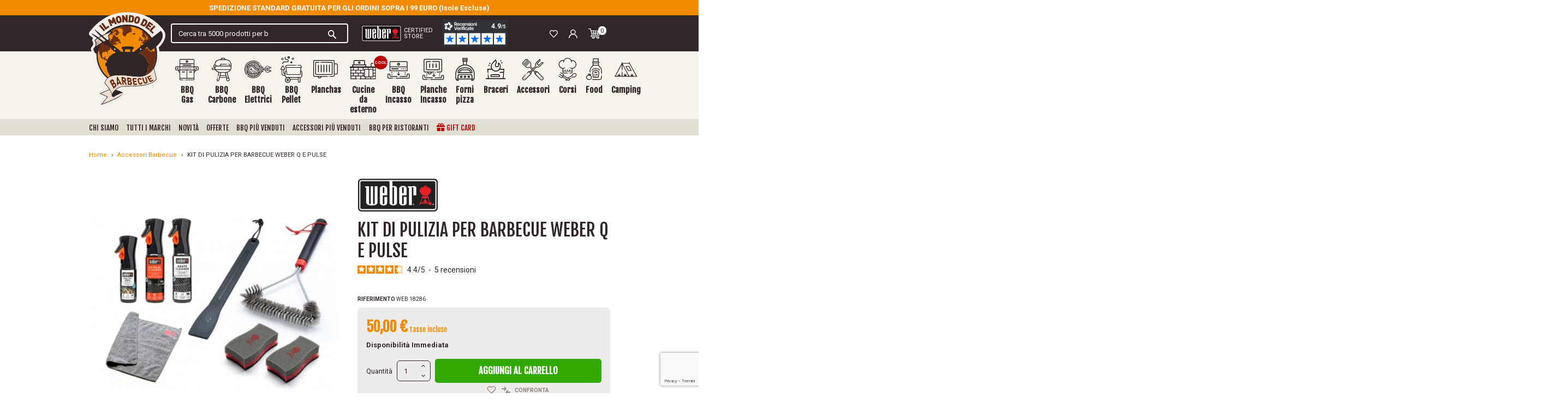

--- FILE ---
content_type: text/html; charset=utf-8
request_url: https://www.ilmondodelbarbecue.it/accessori/kit-di-pulizia-per-barbecue-weber-q-e-pulse
body_size: 140464
content:
<!doctype html>
<html lang="it">

  <head>
    
      
  <link rel="preconnect" href="//fonts.gstatic.com/" crossorigin>
<link rel="preconnect" href="//ajax.googleapis.com" crossorigin>
<script type="text/javascript">
    WebFontConfig = {
        google: { families: [ 'Roboto:400,700', 'Fjalla+One:400,700' ] }
    };
    (function() {
        var wf = document.createElement('script');
        wf.src = 'https://ajax.googleapis.com/ajax/libs/webfont/1/webfont.js';
        wf.type = 'text/javascript';
        wf.async = 'true';
        var s = document.getElementsByTagName('script')[0];
        s.parentNode.insertBefore(wf, s);
    })(); </script>




  <meta charset="utf-8">


    <meta http-equiv="x-ua-compatible" content="IE=edge" />



  <title>KIT DI PULIZIA PER BARBECUE WEBER Q E PULSE Weber Accessori | Il Mondo Del Barbecue</title>
  <script data-keepinline="true">
    var cdcGtmApi = '//www.ilmondodelbarbecue.it/module/cdc_googletagmanager/async';
    var ajaxShippingEvent = 1;
    var ajaxPaymentEvent = 1;

/* datalayer */
dataLayer = window.dataLayer || [];
    let cdcDatalayer = {"event":"view_item","pageCategory":"product","ecommerce":{"currency":"EUR","value":"50","items":[{"item_id":"4450","item_name":"KIT DI PULIZIA PER BARBECUE WEBER Q E PULSE","item_reference":"WEB 18286","item_brand":"Weber","item_category":"Accessori Barbecue","price":"50","quantity":1,"google_business_vertical":"retail"}]}};
    dataLayer.push(cdcDatalayer);

/* call to GTM Tag */
    (function(w,d,s,l,i){w[l]=w[l]||[];w[l].push({'gtm.start':
new Date().getTime(),event:'gtm.js'});var f=d.getElementsByTagName(s)[0],
j=d.createElement(s),dl=l!='dataLayer'?'&l='+l:'';j.async=true;j.src=
'https://sstm.ilmondodelbarbecue.it/bnthks.js?id='+i+dl;f.parentNode.insertBefore(j,f);
})(window,document,'script','dataLayer','GTM-KWC85BZ');

/* async call to avoid cache system for dynamic data */
var cdcgtmreq = new XMLHttpRequest();
cdcgtmreq.onreadystatechange = function() {
    if (cdcgtmreq.readyState == XMLHttpRequest.DONE ) {
        if (cdcgtmreq.status == 200) {
          	var datalayerJs = cdcgtmreq.responseText;
            try {
                var datalayerObj = JSON.parse(datalayerJs);
                dataLayer = dataLayer || [];
                dataLayer.push(datalayerObj);
            } catch(e) {
               console.log("[CDCGTM] error while parsing json");
            }

                    }
        dataLayer.push({
          'event': 'datalayer_ready'
        });
    }
};
cdcgtmreq.open("GET", "//www.ilmondodelbarbecue.it/module/cdc_googletagmanager/async?action=user" /*+ "?" + new Date().getTime()*/, true);
cdcgtmreq.setRequestHeader('X-Requested-With', 'XMLHttpRequest');
cdcgtmreq.send();
</script>
  
  <meta name="description" content="Una regolare pulizia dopo l&#039;utilizzo allunga la vita del barbecue. Questo set contiene tutti gli strumenti essenziali per mantenere puliti il coperchio, il braciere e la griglia dei barbecue Weber Q e Pulse.">
  <meta name="keywords" content="">

  <meta name="referrer" content="unsafe-url">

        
      <link rel="canonical" href="https://www.ilmondodelbarbecue.it/accessori/kit-di-pulizia-per-barbecue-weber-q-e-pulse">
    
        
  
<meta property="og:title" content="KIT DI PULIZIA PER BARBECUE WEBER Q E PULSE Weber Accessori | Il Mondo Del Barbecue"/>
<meta property="og:description" content="Una regolare pulizia dopo l&#039;utilizzo allunga la vita del barbecue. Questo set contiene tutti gli strumenti essenziali per mantenere puliti il coperchio, il braciere e la griglia dei barbecue Weber Q e Pulse."/>
<meta property="og:type" content="website"/>
<meta property="og:url" content="https://www.ilmondodelbarbecue.it/accessori/kit-di-pulizia-per-barbecue-weber-q-e-pulse"/>
<meta property="og:site_name" content="Il mondo del barbecue"/>

  <meta property="og:type" content="product"/>
            <meta property="og:image" content="https://www.ilmondodelbarbecue.it/13002-thickbox_default/kit-di-pulizia-per-barbecue-weber-q-e-pulse.jpg"/>
          <meta property="og:image" content="https://www.ilmondodelbarbecue.it/10873-thickbox_default/kit-di-pulizia-per-barbecue-weber-q-e-pulse.jpg"/>
        <meta property="og:image:height" content="1200"/>
    <meta property="og:image:width" content="1200"/>

        <meta property="product:price:amount" content="50" />
    <meta property="product:price:currency" content="EUR" />
            <meta property="product:brand" content="Weber" />
    <meta property="og:availability" content="instock" />
<script type="application/ld+json">
{
    "@context" : "http://schema.org",
    "@type" : "Organization",
    "name" : "Il mondo del barbecue",
    "url" : "https://www.ilmondodelbarbecue.it/",
    "logo" : {
        "@type":"ImageObject",
        "url":"https://www.ilmondodelbarbecue.ithttps://www.ilmondodelbarbecue.it/img/logo-1739984165.jpg"
    }
}

</script>

<script type="application/ld+json">
{
    "@context":"http://schema.org",
    "@type":"WebPage",
    "isPartOf": {
        "@type":"WebSite",
        "url":  "https://www.ilmondodelbarbecue.it/",
        "name": "Il mondo del barbecue"
    },
    "name": "KIT DI PULIZIA PER BARBECUE WEBER Q E PULSE Weber Accessori | Il Mondo Del Barbecue",
    "url":  "https://www.ilmondodelbarbecue.it/accessori/kit-di-pulizia-per-barbecue-weber-q-e-pulse"
}


</script>


  <script type="application/ld+json">
      {
      "@context": "http://schema.org/",
      "@type": "Product",
      "name": "KIT DI PULIZIA PER BARBECUE WEBER Q E PULSE",
      "description": "Una regolare pulizia dopo l&#039;utilizzo allunga la vita del barbecue. Questo set contiene tutti gli strumenti essenziali per mantenere puliti il coperchio, il braciere e la griglia dei barbecue Weber Q e Pulse.",
      "category": "Accessori Barbecue",
      "image" :"https://www.ilmondodelbarbecue.it/13002-home_default/kit-di-pulizia-per-barbecue-weber-q-e-pulse.jpg",      "sku": "WEB 18286",              "gtin13": "0077924180415",
            "brand": {
      "@type": "Thing",
      "name": "Weber"
  },                  "weight": {
          "@context": "https://schema.org",
          "@type": "QuantitativeValue",
          "value": "2.200000",
          "unitCode": "kg"
      },                "offers": {
          "@type": "Offer",
          "priceCurrency": "EUR",
          "name": "KIT DI PULIZIA PER BARBECUE WEBER Q E PULSE",
          "price": "50",
          "url": "https://www.ilmondodelbarbecue.it/accessori/kit-di-pulizia-per-barbecue-weber-q-e-pulse",
          "priceValidUntil": "2026-02-16",
                    "image": ["https://www.ilmondodelbarbecue.it/13002-thickbox_default/kit-di-pulizia-per-barbecue-weber-q-e-pulse.jpg","https://www.ilmondodelbarbecue.it/10873-thickbox_default/kit-di-pulizia-per-barbecue-weber-q-e-pulse.jpg"],
                              "gtin13": "0077924180415",
                    "sku": "WEB 18286",
                                                            "availability": "http://schema.org/InStock",
          "seller": {
              "@type": "Organization",
              "name": "Il mondo del barbecue"
          }
      }
          }
  </script>


<script type="application/ld+json">
    {
    "@context": "https://schema.org",
    "@type": "BreadcrumbList",
    "itemListElement": [
        {
    "@type": "ListItem",
    "position": 1,
    "name": "Home",
    "item": "https://www.ilmondodelbarbecue.it/"
    },        {
    "@type": "ListItem",
    "position": 2,
    "name": "Accessori Barbecue",
    "item": "https://www.ilmondodelbarbecue.it/accessori/"
    },        {
    "@type": "ListItem",
    "position": 3,
    "name": "KIT DI PULIZIA PER BARBECUE WEBER Q E PULSE",
    "item": "https://www.ilmondodelbarbecue.it/accessori/kit-di-pulizia-per-barbecue-weber-q-e-pulse"
    }    ]
    }
    </script>

  



  <meta name="viewport" content="width=device-width, initial-scale=1">
  


  <link rel="apple-touch-icon" sizes="120x120" href="https://www.ilmondodelbarbecue.it/themes/ilmondodelbarbecue/assets/img/favicons/apple-touch-icon.png">
  <link rel="icon" type="image/png" sizes="32x32" href="https://www.ilmondodelbarbecue.it/themes/ilmondodelbarbecue/assets/img/favicons/favicon-32x32.png">
  <link rel="icon" type="image/png" sizes="16x16" href="https://www.ilmondodelbarbecue.it/themes/ilmondodelbarbecue/assets/img/favicons/favicon-16x16.png">
  <meta name="msapplication-TileColor" content="#b91d47">
  <meta name="theme-color" content="#ffffff">
  <link rel="icon" type="image/vnd.microsoft.icon" href="https://www.ilmondodelbarbecue.it/img/favicon.ico">
  <link rel="shortcut icon" type="image/x-icon" href="https://www.ilmondodelbarbecue.it/img/favicon.ico">



  


  <script>
    var lReadMore = "Leggi tutto";
    var lClose = "Chiudi";
    var ariaPrevious = "Precedente";
    var ariaNext = "Successivo";
    var ariaUp = "Aggiungi";
    var ariaDown = "Rimuovi";

    function getCookie(name) {
      var nameEQ = name + "=";
      var ca = document.cookie.split(';');
      for(var i=0;i < ca.length;i++) {
          var c = ca[i];
          while (c.charAt(0)==' ') c = c.substring(1,c.length);
          if (c.indexOf(nameEQ) == 0) return c.substring(nameEQ.length,c.length);
      }
      return null;
    }
  </script>



  	

  <script type="text/javascript">
        var ASSearchUrl = "https:\/\/www.ilmondodelbarbecue.it\/module\/pm_advancedsearch4\/advancedsearch4";
        var AdvancedEmailGuardData = {"meta":{"isGDPREnabled":true,"isLegacyOPCEnabled":false,"isLegacyMAModuleEnabled":false,"validationError":null},"settings":{"recaptcha":{"type":"v3","key":"6LcbdrErAAAAAHFrzEKZHM2KInKjNHb521AP0_e0","forms":{"contact_us":{"size":"normal","align":"offset","offset":3},"register":{"size":"normal","align":"center","offset":1}},"language":"shop","theme":"light","position":"bottomright","hidden":false,"deferred":false}},"context":{"ps":{"v17":true,"v17pc":true,"v17ch":true,"v16":false,"v161":false,"v15":false},"languageCode":"it","pageName":"product"},"trans":{"genericError":"Si \u00e8 verificato un errore, riprovare."}};
        var ajax_gc = "https:\/\/www.ilmondodelbarbecue.it\/process-giftcards?ajax=1";
        var as4_orderBySalesAsc = "Sales: Lower first";
        var as4_orderBySalesDesc = "Sales: Highest first";
        var blockwishlistController = "https:\/\/www.ilmondodelbarbecue.it\/module\/blockwishlist\/action";
        var btSl = {"ajaxUrl":"https:\/\/www.ilmondodelbarbecue.it\/module\/facebookpsconnect\/ajax","token":"c986bde1bafe3d35b17952a66dbed5e9"};
        var cdpcpAjaxErrorMsg = "There was a problem when updating your product comparison list. Please try again in a moment or try refreshing the page.";
        var cdpcpButton = "<button\n\ttype=\"button\"\n\tclass=\"cdpcp-compare-btn cdpcp-compare-btn--no-js bg-transparent p-0 border-0\"\n>\n\t<span class=\"cdpcp-icon-add cdpcp-compare-btn__icon cdpcp-compare-btn__icon--add mr-1\">\n\t\t<svg xmlns=\"http:\/\/www.w3.org\/2000\/svg\" width=\"16.764\" height=\"13.716\" viewBox=\"0 0 16.764 13.716\"><g transform=\"translate(-1 -3)\"><path d=\"M1.762,7.572H7.543L5.8,9.319A.762.762,0,1,0,6.873,10.4L9.921,7.349a.762.762,0,0,0,0-1.077L6.873,3.223A.762.762,0,1,0,5.8,4.3L7.543,6.048H1.762a.762.762,0,0,0,0,1.524Z\" transform=\"translate(0 0)\" fill=\"#8d8378\"\/><path d=\"M19.382,14.048H13.6L15.349,12.3a.762.762,0,1,0-1.078-1.078l-3.048,3.048a.762.762,0,0,0,0,1.077L14.271,18.4a.762.762,0,1,0,1.078-1.078L13.6,15.572h5.781a.762.762,0,1,0,0-1.524Z\" transform=\"translate(-2.38 -1.904)\" fill=\"#8d8378\"\/><\/g><\/svg>\t<\/span>\n\n\t<span class=\"cdpcp-icon-remove cdpcp-compare-btn__icon cdpcp-compare-btn__icon--remove mr-2\">\n\t\t<svg xmlns=\"http:\/\/www.w3.org\/2000\/svg\" width=\"16.764\" height=\"13.716\" viewBox=\"0 0 16.764 13.716\"><g transform=\"translate(-1 -3)\"><path d=\"M1.762,7.572H7.543L5.8,9.319A.762.762,0,1,0,6.873,10.4L9.921,7.349a.762.762,0,0,0,0-1.077L6.873,3.223A.762.762,0,1,0,5.8,4.3L7.543,6.048H1.762a.762.762,0,0,0,0,1.524Z\" transform=\"translate(0 0)\" fill=\"#8d8378\"\/><path d=\"M19.382,14.048H13.6L15.349,12.3a.762.762,0,1,0-1.078-1.078l-3.048,3.048a.762.762,0,0,0,0,1.077L14.271,18.4a.762.762,0,1,0,1.078-1.078L13.6,15.572h5.781a.762.762,0,1,0,0-1.524Z\" transform=\"translate(-2.38 -1.904)\" fill=\"#8d8378\"\/><\/g><\/svg>\t<\/span>\n\n\t<div class=\"spinner-border cdpcp-icon-loading cdpcp-compare-btn__icon cdpcp-compare-btn__icon--loading mr-2\" role=\"status\">\n\t\t<span class=\"sr-only\">Loading...<\/span>\n\t<\/div>\n\n\t<span class=\"cdpcp-compare-btn__text cdpcp-compare-btn__text--add text-uppercase font-weight-bold\">\n\t\tConfronta\n\t<\/span>\n\n\t<span class=\"cdpcp-compare-btn__text cdpcp-compare-btn__text--remove text-uppercase font-weight-bold\">\n\t\tRimuovi\n\t<\/span>\n<\/button>\n";
        var cdpcpConfig = {"highlightBkg":"rgb(255, 255, 173)","highlightText":"rgb(33, 33, 33)","highlightType":"2","hoverOutlineColor":"rgb(33, 33, 33)","hoverOutlineEnabled":true,"listsButtonPosition":"below","listsButtonSelector":".js-product-miniature .js-compare-wrapper","popupCompareEnabled":false,"preDefinedStyle":"custom","sharingOptions":["facebook","facebook_messenger","twitter","pinterest","email"],"showAddToCartButton":"0","showAvailability":true,"showColorSwatches":true,"showCondition":true,"showDescription":true,"showManufacturer":false,"showPrice":true,"showProductPageButton":true,"showQuickView":true,"showStickyFooterQuickView":false,"showReviews":true,"showSupplier":false,"slideOutBkgColor":"rgb(255, 255, 255)","slideOutButtonBkgColor":"rgb(255, 255, 255)","slideOutButtonBorderColor":"rgb(221, 221, 221)","slideOutButtonTextColor":"rgb(33, 33, 33)","slideOutTextColor":"rgb(33, 33, 33)","stickyBkgColor":"rgb(255, 255, 255)","stickyBorderColor":"rgb(221, 221, 221)","stickyDotColor":"rgb(33, 33, 33)","stickyFooterEnabled":true};
        var cdpcpErrorTitle = "Error";
        var cdpcpNumCompareProducts = 0;
        var cdpcpProductIds = [];
        var cdpcpToken = "47b5310dcbff57c037c5aa3dc8a3a38e";
        var dateOptions = {"noCalendar":false,"minDate":"today","dateFormat":"Y-m-d","monthSelectorType":"static","locale":"it"};
        var front_controller = "https:\/\/www.ilmondodelbarbecue.it\/gift-cards?ajax=1";
        var giftType = "";
        var klAddedToCart = {"url":"\/klaviyo\/events\/add-to-cart"};
        var klCustomer = null;
        var klProduct = {"ProductName":"KIT DI PULIZIA PER BARBECUE WEBER Q E PULSE","ProductID":4450,"SKU":"WEB 18286","Tags":[],"Price":"40.98","PriceInclTax":"50.00","SpecialPrice":"50.00","Categories":["Accessori Barbecue","Pulizia barbecue e Detergenti"],"Image":"https:\/\/www.ilmondodelbarbecue.it\/13002-home_default\/kit-di-pulizia-per-barbecue-weber-q-e-pulse.jpg","Link":"https:\/\/www.ilmondodelbarbecue.it\/accessori\/kit-di-pulizia-per-barbecue-weber-q-e-pulse","ShopID":1,"LangID":1,"eventValue":40.97999999999999687361196265555918216705322265625};
        var prestashop = {"cart":{"products":[],"totals":{"total":{"type":"total","label":"Totale","amount":0,"value":"0,00\u00a0\u20ac"},"total_including_tax":{"type":"total","label":"Totale (tasse incl.)","amount":0,"value":"0,00\u00a0\u20ac"},"total_excluding_tax":{"type":"total","label":"Totale (tasse escl.)","amount":0,"value":"0,00\u00a0\u20ac"}},"subtotals":{"products":{"type":"products","label":"Totale parziale","amount":0,"value":"0,00\u00a0\u20ac"},"discounts":null,"shipping":{"type":"shipping","label":"Spedizione","amount":0,"value":""},"tax":null},"products_count":0,"summary_string":"0 articoli","vouchers":{"allowed":1,"added":[]},"discounts":[],"minimalPurchase":0,"minimalPurchaseRequired":""},"currency":{"id":1,"name":"Euro","iso_code":"EUR","iso_code_num":"978","sign":"\u20ac"},"customer":{"lastname":null,"firstname":null,"email":null,"birthday":null,"newsletter":null,"newsletter_date_add":null,"optin":null,"website":null,"company":null,"siret":null,"ape":null,"is_logged":false,"gender":{"type":null,"name":null},"addresses":[]},"country":{"id_zone":"9","id_currency":"1","call_prefix":"39","iso_code":"IT","active":"1","contains_states":"1","need_identification_number":"0","need_zip_code":"1","zip_code_format":"NNNNN","display_tax_label":"1","name":"Italia","id":10},"language":{"name":"Italiano (Italian)","iso_code":"it","locale":"it-IT","language_code":"it","active":"1","is_rtl":"0","date_format_lite":"d\/m\/Y","date_format_full":"d\/m\/Y H:i:s","id":1},"page":{"title":"","canonical":"https:\/\/www.ilmondodelbarbecue.it\/accessori\/kit-di-pulizia-per-barbecue-weber-q-e-pulse","meta":{"title":"KIT DI PULIZIA PER BARBECUE WEBER Q E PULSE Weber Accessori | Il Mondo Del Barbecue","description":"Una regolare pulizia dopo l'utilizzo allunga la vita del barbecue. Questo set contiene tutti gli strumenti essenziali per mantenere puliti il coperchio, il braciere e la griglia dei barbecue Weber Q e Pulse.","keywords":"","robots":"index"},"page_name":"product","body_classes":{"lang-it":true,"lang-rtl":false,"country-IT":true,"currency-EUR":true,"layout-full-width":true,"page-product":true,"tax-display-enabled":true,"page-customer-account":false,"product-id-4450":true,"product-KIT DI PULIZIA PER BARBECUE WEBER Q E PULSE":true,"product-id-category-15":true,"product-id-manufacturer-2":true,"product-id-supplier-0":true,"product-available-for-order":true},"admin_notifications":[],"password-policy":{"feedbacks":{"0":"Molto debole","1":"Debole","2":"Media","3":"Forte","4":"Molto forte","Straight rows of keys are easy to guess":"I tasti consecutivi sono facili da indovinare","Short keyboard patterns are easy to guess":"Gli schemi brevi sulla tastiera sono facili da indovinare","Use a longer keyboard pattern with more turns":"Utilizza uno schema pi\u00f9 lungo sulla tastiera con pi\u00f9 variazioni","Repeats like \"aaa\" are easy to guess":"Le ripetizioni come \u201caaa\u201d sono facili da indovinare","Repeats like \"abcabcabc\" are only slightly harder to guess than \"abc\"":"Le ripetizioni come \u201cabcabcabc\u201d sono solo leggermente pi\u00f9 difficili da indovinare rispetto ad \u201cabc\u201d","Sequences like abc or 6543 are easy to guess":"Le sequenze come \"abc\" o 6543 sono facili da indovinare","Recent years are easy to guess":"Gli anni recenti sono facili da indovinare","Dates are often easy to guess":"Le date sono spesso facili da indovinare","This is a top-10 common password":"Questa \u00e8 una delle 10 password pi\u00f9 comuni","This is a top-100 common password":"Questa \u00e8 una delle 100 password pi\u00f9 comuni","This is a very common password":"Questa password \u00e8 molto comune","This is similar to a commonly used password":"Questa password \u00e8 simile a un\u2019altra comunemente utilizzata","A word by itself is easy to guess":"Una parola di per s\u00e9 \u00e8 facile da indovinare","Names and surnames by themselves are easy to guess":"Nomi e cognomi sono di per s\u00e9 facili da indovinare","Common names and surnames are easy to guess":"Nomi e cognomi comuni sono facili da indovinare","Use a few words, avoid common phrases":"Utilizza diverse parole, evita le frasi comuni","No need for symbols, digits, or uppercase letters":"Nessun bisogno di simboli, cifre o lettere maiuscole","Avoid repeated words and characters":"Evita parole e caratteri ripetuti","Avoid sequences":"Evita le sequenze","Avoid recent years":"Evita gli anni recenti","Avoid years that are associated with you":"Evita gli anni associati a te","Avoid dates and years that are associated with you":"Evita date e anni associati a te","Capitalization doesn't help very much":"Le maiuscole non sono molto efficaci","All-uppercase is almost as easy to guess as all-lowercase":"Tutto maiuscolo \u00e8 quasi altrettanto facile da indovinare di tutto minuscolo","Reversed words aren't much harder to guess":"Le parole al contrario non sono molto pi\u00f9 difficili da indovinare","Predictable substitutions like '@' instead of 'a' don't help very much":"Sostituzioni prevedibili come \"@\" invece di \"a\" non sono molto efficaci","Add another word or two. Uncommon words are better.":"Aggiungi una o due parole in pi\u00f9. Le parole insolite sono pi\u00f9 sicure."}}},"shop":{"name":"Il mondo del barbecue","logo":"https:\/\/www.ilmondodelbarbecue.it\/img\/logo-1739984165.jpg","stores_icon":"https:\/\/www.ilmondodelbarbecue.it\/img\/logo_stores.png","favicon":"https:\/\/www.ilmondodelbarbecue.it\/img\/favicon.ico"},"core_js_public_path":"\/themes\/","urls":{"base_url":"https:\/\/www.ilmondodelbarbecue.it\/","current_url":"https:\/\/www.ilmondodelbarbecue.it\/accessori\/kit-di-pulizia-per-barbecue-weber-q-e-pulse","shop_domain_url":"https:\/\/www.ilmondodelbarbecue.it","img_ps_url":"https:\/\/www.ilmondodelbarbecue.it\/img\/","img_cat_url":"https:\/\/www.ilmondodelbarbecue.it\/img\/c\/","img_lang_url":"https:\/\/www.ilmondodelbarbecue.it\/img\/l\/","img_prod_url":"https:\/\/www.ilmondodelbarbecue.it\/img\/p\/","img_manu_url":"https:\/\/www.ilmondodelbarbecue.it\/img\/m\/","img_sup_url":"https:\/\/www.ilmondodelbarbecue.it\/img\/su\/","img_ship_url":"https:\/\/www.ilmondodelbarbecue.it\/img\/s\/","img_store_url":"https:\/\/www.ilmondodelbarbecue.it\/img\/st\/","img_col_url":"https:\/\/www.ilmondodelbarbecue.it\/img\/co\/","img_url":"https:\/\/www.ilmondodelbarbecue.it\/themes\/ilmondodelbarbecue\/assets\/img\/","css_url":"https:\/\/www.ilmondodelbarbecue.it\/themes\/ilmondodelbarbecue\/assets\/css\/","js_url":"https:\/\/www.ilmondodelbarbecue.it\/themes\/ilmondodelbarbecue\/assets\/js\/","pic_url":"https:\/\/www.ilmondodelbarbecue.it\/upload\/","theme_assets":"https:\/\/www.ilmondodelbarbecue.it\/themes\/ilmondodelbarbecue\/assets\/","theme_dir":"https:\/\/www.ilmondodelbarbecue.it\/themes\/ilmondodelbarbecue\/","pages":{"address":"https:\/\/www.ilmondodelbarbecue.it\/indirizzo","addresses":"https:\/\/www.ilmondodelbarbecue.it\/indirizzi","authentication":"https:\/\/www.ilmondodelbarbecue.it\/login","manufacturer":"https:\/\/www.ilmondodelbarbecue.it\/i-migliori-marchi-di-barbecue","cart":"https:\/\/www.ilmondodelbarbecue.it\/carrello","category":"https:\/\/www.ilmondodelbarbecue.it\/index.php?controller=category","cms":"https:\/\/www.ilmondodelbarbecue.it\/index.php?controller=cms","contact":"https:\/\/www.ilmondodelbarbecue.it\/contattaci","discount":"https:\/\/www.ilmondodelbarbecue.it\/buoni-sconto","guest_tracking":"https:\/\/www.ilmondodelbarbecue.it\/tracciatura-ospite","history":"https:\/\/www.ilmondodelbarbecue.it\/cronologia-ordini","identity":"https:\/\/www.ilmondodelbarbecue.it\/dati-personali","index":"https:\/\/www.ilmondodelbarbecue.it\/","my_account":"https:\/\/www.ilmondodelbarbecue.it\/account","order_confirmation":"https:\/\/www.ilmondodelbarbecue.it\/conferma-ordine","order_detail":"https:\/\/www.ilmondodelbarbecue.it\/index.php?controller=order-detail","order_follow":"https:\/\/www.ilmondodelbarbecue.it\/segui-ordine","order":"https:\/\/www.ilmondodelbarbecue.it\/ordine","order_return":"https:\/\/www.ilmondodelbarbecue.it\/index.php?controller=order-return","order_slip":"https:\/\/www.ilmondodelbarbecue.it\/buono-ordine","pagenotfound":"https:\/\/www.ilmondodelbarbecue.it\/pagina-non-trovata","password":"https:\/\/www.ilmondodelbarbecue.it\/recupero-password","pdf_invoice":"https:\/\/www.ilmondodelbarbecue.it\/index.php?controller=pdf-invoice","pdf_order_return":"https:\/\/www.ilmondodelbarbecue.it\/index.php?controller=pdf-order-return","pdf_order_slip":"https:\/\/www.ilmondodelbarbecue.it\/index.php?controller=pdf-order-slip","prices_drop":"https:\/\/www.ilmondodelbarbecue.it\/offerte","product":"https:\/\/www.ilmondodelbarbecue.it\/index.php?controller=product","registration":"https:\/\/www.ilmondodelbarbecue.it\/index.php?controller=registration","search":"https:\/\/www.ilmondodelbarbecue.it\/ricerca","sitemap":"https:\/\/www.ilmondodelbarbecue.it\/mappa-del-sito","stores":"https:\/\/www.ilmondodelbarbecue.it\/negozi","supplier":"https:\/\/www.ilmondodelbarbecue.it\/fornitori","new_products":"https:\/\/www.ilmondodelbarbecue.it\/nuovi-prodotti","brands":"https:\/\/www.ilmondodelbarbecue.it\/i-migliori-marchi-di-barbecue","register":"https:\/\/www.ilmondodelbarbecue.it\/index.php?controller=registration","order_login":"https:\/\/www.ilmondodelbarbecue.it\/ordine?login=1"},"alternative_langs":[],"actions":{"logout":"https:\/\/www.ilmondodelbarbecue.it\/?mylogout="},"no_picture_image":{"bySize":{"small_default":{"url":"https:\/\/www.ilmondodelbarbecue.it\/img\/p\/it-default-small_default.jpg","width":98,"height":98},"cart_default":{"url":"https:\/\/www.ilmondodelbarbecue.it\/img\/p\/it-default-cart_default.jpg","width":125,"height":125},"pdt_180":{"url":"https:\/\/www.ilmondodelbarbecue.it\/img\/p\/it-default-pdt_180.jpg","width":180,"height":180},"home_default":{"url":"https:\/\/www.ilmondodelbarbecue.it\/img\/p\/it-default-home_default.jpg","width":250,"height":250},"pdt_300":{"url":"https:\/\/www.ilmondodelbarbecue.it\/img\/p\/it-default-pdt_300.jpg","width":300,"height":300},"pdt_360":{"url":"https:\/\/www.ilmondodelbarbecue.it\/img\/p\/it-default-pdt_360.jpg","width":360,"height":360},"medium_default":{"url":"https:\/\/www.ilmondodelbarbecue.it\/img\/p\/it-default-medium_default.jpg","width":452,"height":452},"pdt_540":{"url":"https:\/\/www.ilmondodelbarbecue.it\/img\/p\/it-default-pdt_540.jpg","width":540,"height":540},"large_default":{"url":"https:\/\/www.ilmondodelbarbecue.it\/img\/p\/it-default-large_default.jpg","width":800,"height":800},"thickbox_default":{"url":"https:\/\/www.ilmondodelbarbecue.it\/img\/p\/it-default-thickbox_default.jpg","width":1200,"height":1200}},"small":{"url":"https:\/\/www.ilmondodelbarbecue.it\/img\/p\/it-default-small_default.jpg","width":98,"height":98},"medium":{"url":"https:\/\/www.ilmondodelbarbecue.it\/img\/p\/it-default-pdt_360.jpg","width":360,"height":360},"large":{"url":"https:\/\/www.ilmondodelbarbecue.it\/img\/p\/it-default-thickbox_default.jpg","width":1200,"height":1200},"legend":""}},"configuration":{"display_taxes_label":true,"display_prices_tax_incl":true,"is_catalog":false,"show_prices":true,"opt_in":{"partner":false},"quantity_discount":{"type":"discount","label":"Sconto unit\u00e0"},"voucher_enabled":1,"return_enabled":0},"field_required":[],"breadcrumb":{"links":[{"title":"Home","url":"https:\/\/www.ilmondodelbarbecue.it\/"},{"title":"Accessori Barbecue","url":"https:\/\/www.ilmondodelbarbecue.it\/accessori\/"},{"title":"KIT DI PULIZIA PER BARBECUE WEBER Q E PULSE","url":"https:\/\/www.ilmondodelbarbecue.it\/accessori\/kit-di-pulizia-per-barbecue-weber-q-e-pulse"}],"count":3},"link":{"protocol_link":"https:\/\/","protocol_content":"https:\/\/"},"time":1769970666,"static_token":"c986bde1bafe3d35b17952a66dbed5e9","token":"f5355bb7583b8f87bbd71e586c761972","debug":false};
        var preview_label = "Template Preview";
        var productsAlreadyTagged = [];
        var ps_checkout3dsEnabled = true;
        var ps_checkoutApplePayUrl = "https:\/\/www.ilmondodelbarbecue.it\/module\/ps_checkout\/applepay";
        var ps_checkoutAutoRenderDisabled = false;
        var ps_checkoutCancelUrl = "https:\/\/www.ilmondodelbarbecue.it\/module\/ps_checkout\/cancel";
        var ps_checkoutCardBrands = ["MASTERCARD","VISA","AMEX"];
        var ps_checkoutCardFundingSourceImg = "\/modules\/ps_checkout\/views\/img\/payment-cards.png";
        var ps_checkoutCardLogos = {"AMEX":"\/modules\/ps_checkout\/views\/img\/amex.svg","CB_NATIONALE":"\/modules\/ps_checkout\/views\/img\/cb.svg","DINERS":"\/modules\/ps_checkout\/views\/img\/diners.svg","DISCOVER":"\/modules\/ps_checkout\/views\/img\/discover.svg","JCB":"\/modules\/ps_checkout\/views\/img\/jcb.svg","MAESTRO":"\/modules\/ps_checkout\/views\/img\/maestro.svg","MASTERCARD":"\/modules\/ps_checkout\/views\/img\/mastercard.svg","UNIONPAY":"\/modules\/ps_checkout\/views\/img\/unionpay.svg","VISA":"\/modules\/ps_checkout\/views\/img\/visa.svg"};
        var ps_checkoutCartProductCount = 0;
        var ps_checkoutCheckUrl = "https:\/\/www.ilmondodelbarbecue.it\/module\/ps_checkout\/check";
        var ps_checkoutCheckoutTranslations = {"checkout.go.back.link.title":"Torna al pagamento","checkout.go.back.label":"Checkout","checkout.card.payment":"Pagamento con carta","checkout.page.heading":"Riepilogo dell\u2019ordine","checkout.cart.empty":"Il tuo carrello \u00e8 vuoto.","checkout.page.subheading.card":"Carta","checkout.page.subheading.paypal":"PayPal","checkout.payment.by.card":"Hai scelto di pagare con una carta.","checkout.payment.by.paypal":"Hai scelto di pagare con PayPal.","checkout.order.summary":"Ecco un riepilogo del tuo ordine:","checkout.order.amount.total":"L\u2019importo totale del tuo ordine ammonta a","checkout.order.included.tax":"(IVA inclusa)","checkout.order.confirm.label":"Confermare l\u2019ordine facendo clic su \u201cConfermo l\u2019ordine\u201d","paypal.hosted-fields.label.card-name":"Nome del titolare","paypal.hosted-fields.placeholder.card-name":"Nome del titolare","paypal.hosted-fields.label.card-number":"Numero carta","paypal.hosted-fields.placeholder.card-number":"Numero carta","paypal.hosted-fields.label.expiration-date":"Data di scadenza","paypal.hosted-fields.placeholder.expiration-date":"MM\/YY","paypal.hosted-fields.label.cvv":"Cod. di sicurezza","paypal.hosted-fields.placeholder.cvv":"XXX","payment-method-logos.title":"Pagamenti sicuri al 100%.","express-button.cart.separator":"o","express-button.checkout.express-checkout":"Acquisto rapido","error.paypal-sdk":"No PayPal Javascript SDK Instance","error.google-pay-sdk":"No Google Pay Javascript SDK Instance","error.google-pay.transaction-info":"An error occurred fetching Google Pay transaction info","error.apple-pay-sdk":"No Apple Pay Javascript SDK Instance","error.apple-pay.payment-request":"An error occurred fetching Apple Pay payment request","checkout.payment.others.link.label":"Altri metodi di pagamento","checkout.payment.others.confirm.button.label":"Confermo l\u2019ordine","checkout.form.error.label":"Si \u00e8 verificato un errore durante il pagamento. Riprova o contatta il team di supporto.","loader-component.label.header":"Grazie per l\u2019acquisto!","loader-component.label.body":"Si prega di attendere durante l'elaborazione del tuo pagamento","loader-component.label.body.longer":"This is taking longer than expected. Please wait...","error.paypal-sdk.contingency.cancel":"Autenticazione del titolare della carta annullata. Si prega di scegliere un altro metodo di pagamento o riprovare.","error.paypal-sdk.contingency.error":"Si \u00e8 verificato un errore durante l'autenticazione del titolare della carta. Si prega di scegliere un altro metodo di pagamento o riprovare.","error.paypal-sdk.contingency.failure":"Autenticazione del titolare della carta fallita. Si prega di scegliere un altro metodo di pagamento o riprovare.","error.paypal-sdk.contingency.unknown":"L'identit\u00e0 del titolare della carta non pu\u00f2 essere verificata. Si prega di scegliere un altro metodo di pagamento o riprovare.","ok":"Ok","cancel":"Cancel","checkout.payment.token.delete.modal.header":"Delete this payment method?","checkout.payment.token.delete.modal.content":"The following payment method will be deleted from your account:","checkout.payment.token.delete.modal.confirm-button":"Delete payment method","checkout.payment.loader.processing-request":"Please wait, we are processing your request","APPLE_PAY_MERCHANT_SESSION_VALIDATION_ERROR":"Non possiamo elaborare il tuo pagamento Apple Pay al momento. Questo potrebbe essere dovuto a un problema di verifica della configurazione del pagamento per questo sito. Riprova pi\u00f9 tardi o scegli un altro metodo di pagamento.","APPROVE_APPLE_PAY_VALIDATION_ERROR":"Abbiamo riscontrato un problema durante l\u2019elaborazione del tuo pagamento Apple Pay. Verifica i dettagli del tuo ordine e riprova o utilizza un altro metodo di pagamento."};
        var ps_checkoutCheckoutUrl = "https:\/\/www.ilmondodelbarbecue.it\/ordine";
        var ps_checkoutConfirmUrl = "https:\/\/www.ilmondodelbarbecue.it\/conferma-ordine";
        var ps_checkoutCreateUrl = "https:\/\/www.ilmondodelbarbecue.it\/module\/ps_checkout\/create";
        var ps_checkoutCspNonce = "";
        var ps_checkoutCustomMarks = [];
        var ps_checkoutExpressCheckoutCartEnabled = false;
        var ps_checkoutExpressCheckoutOrderEnabled = false;
        var ps_checkoutExpressCheckoutProductEnabled = false;
        var ps_checkoutExpressCheckoutSelected = false;
        var ps_checkoutExpressCheckoutUrl = "https:\/\/www.ilmondodelbarbecue.it\/module\/ps_checkout\/ExpressCheckout";
        var ps_checkoutFundingSource = "paypal";
        var ps_checkoutFundingSourcesSorted = ["card","paypal"];
        var ps_checkoutGooglePayUrl = "https:\/\/www.ilmondodelbarbecue.it\/module\/ps_checkout\/googlepay";
        var ps_checkoutHostedFieldsContingencies = "SCA_WHEN_REQUIRED";
        var ps_checkoutHostedFieldsEnabled = true;
        var ps_checkoutHostedFieldsSelected = false;
        var ps_checkoutIconsPath = "\/modules\/ps_checkout\/views\/img\/icons\/";
        var ps_checkoutLanguageIsoCode = "it";
        var ps_checkoutLoaderImage = "\/modules\/ps_checkout\/views\/img\/loader.svg";
        var ps_checkoutPartnerAttributionId = "PrestaShop_Cart_PSXO_PSDownload";
        var ps_checkoutPayLaterCartPageButtonEnabled = false;
        var ps_checkoutPayLaterCategoryPageBannerEnabled = false;
        var ps_checkoutPayLaterHomePageBannerEnabled = false;
        var ps_checkoutPayLaterOrderPageBannerEnabled = false;
        var ps_checkoutPayLaterOrderPageButtonEnabled = false;
        var ps_checkoutPayLaterOrderPageMessageEnabled = false;
        var ps_checkoutPayLaterProductPageBannerEnabled = false;
        var ps_checkoutPayLaterProductPageButtonEnabled = false;
        var ps_checkoutPayLaterProductPageMessageEnabled = false;
        var ps_checkoutPayPalButtonConfiguration = null;
        var ps_checkoutPayPalEnvironment = "LIVE";
        var ps_checkoutPayPalOrderId = "";
        var ps_checkoutPayPalSdkConfig = {"clientId":"AXjYFXWyb4xJCErTUDiFkzL0Ulnn-bMm4fal4G-1nQXQ1ZQxp06fOuE7naKUXGkq2TZpYSiI9xXbs4eo","merchantId":"K7K5C8G4QPT2S","currency":"EUR","intent":"capture","commit":"false","vault":"false","integrationDate":"2024-04-01","dataPartnerAttributionId":"PrestaShop_Cart_PSXO_PSDownload","dataCspNonce":"","dataEnable3ds":"true","disableFunding":"bancontact,blik,eps,giropay,ideal,mybank,p24,paylater,sofort","components":"marks,funding-eligibility"};
        var ps_checkoutPayWithTranslations = {"card":"Paga tramite carta - pagamenti 100% sicuri","paypal":"Paga con un conto PayPal"};
        var ps_checkoutPaymentMethodLogosTitleImg = "\/modules\/ps_checkout\/views\/img\/lock_checkout.svg";
        var ps_checkoutPaymentUrl = "https:\/\/www.ilmondodelbarbecue.it\/module\/ps_checkout\/payment";
        var ps_checkoutRenderPaymentMethodLogos = true;
        var ps_checkoutValidateUrl = "https:\/\/www.ilmondodelbarbecue.it\/module\/ps_checkout\/validate";
        var ps_checkoutVaultUrl = "https:\/\/www.ilmondodelbarbecue.it\/module\/ps_checkout\/vault";
        var ps_checkoutVersion = "4.3.1";
        var psemailsubscription_subscription = "https:\/\/www.ilmondodelbarbecue.it\/module\/ps_emailsubscription\/subscription";
        var removeFromWishlistUrl = "https:\/\/www.ilmondodelbarbecue.it\/module\/blockwishlist\/action?action=deleteProductFromWishlist";
        var required_label = "is required";
        var select_template_label = "Select a Template";
        var send2friend_SEND2FRIEND_GDPR = 0;
        var send2friend_confirmation = "La tua email \u00e8 stata inviata con successo";
        var send2friend_id_lang = 1;
        var send2friend_missingFields = "Non hai compilato i campi obbligatori";
        var send2friend_problem = "La tua e-mail non pu\u00f2 essere inviata. Si prega di controllare il nome e l'indirizzo e-mail e riprovare.";
        var send2friend_secureKey = "185b5b8ffdfc884c0fb672126757cafe";
        var send2friend_title = "Invia ad un amico";
        var template_vars = {"{value}":"XXX","{shop_logo}":"","{gift_image}":"","{vcode}":"XXXXX-XXXXX","{giftcard_name}":"","{expire_date}":"X days","{shop_name}":"Il mondo del barbecue","{shop_url}":"https:\/\/www.ilmondodelbarbecue.it\/","{sender}":"Your Name","{rec_name}":"","{message}":"","{quantity}":1};
        var wishlistAddProductToCartUrl = "https:\/\/www.ilmondodelbarbecue.it\/module\/blockwishlist\/action?action=addProductToCart";
        var wishlistUrl = "https:\/\/www.ilmondodelbarbecue.it\/module\/blockwishlist\/view";
      </script>
		<link rel="stylesheet" href="/modules/ps_checkout/views/css/payments.css?version=4.3.1" media="all">
		<link rel="stylesheet" href="https://www.ilmondodelbarbecue.it/themes/ilmondodelbarbecue/assets/cache/theme-fa8126220.css" media="all">
	
	


        <link rel="preload" href="/modules/creativeelements/views/lib/ceicons/fonts/ceicons.woff2?8goggd" as="font" type="font/woff2" crossorigin>
        
  <script defer>
    function loadAITrackingScript() {
        var script = document.createElement("script");
        script.type = "text/javascript";
        script.async = true;
        script.defer = true;
        script.src = "https://static.adup.io/scripts/ai-tracking/dist/AITracking.js?trackingId=5f8bd360073966807890d1dc9c56a575&t=" + new Date().getTime();
        script.onload = function () {
            initializeAnalytics();
        };
        document.head.appendChild(script);
    }
    document.addEventListener("DOMContentLoaded", function () {
        const q = new Date();
        const t = 60 * q.getHours() + q.getMinutes();
        const n = JSON.parse(localStorage.getItem("styleRecommendationsByAdUp")) || {};
        if (n && typeof n === "object") {
            Object.keys(n).forEach(function (m) {
                const o = m.split("&t=")[0];
                const c = m.split("&t=")[1];
                if (
                    (c === "N" && t >= 0 && t < 360) ||
                    (c === "M" && t >= 360 && t < 720) ||
                    (c === "A" && t >= 720 && t < 1080) ||
                    (c === "E" && t >= 1080 && t < 1440)
                ) {
                    try {
                        document.querySelectorAll(o).forEach(function (j) {
                            if (j) {
                                const z = n[m];
                                if (z && typeof z === "object") {
                                    Object.keys(z).forEach(function (k) {
                                        j.z[k] = z[k];
                                    });
                                }
                            }
                        });
                    } catch (x) {
                        console.log(x);
                    }
                }
            });
        }
        loadAITrackingScript();
      });
  </script>




  <script type="text/javascript">
    var Days_text = 'Giorno(i)';
    var Hours_text = 'Ora(e)';
    var Mins_text = 'Minuto(i)';
    var Sec_text = 'Secondo(i)';
</script>
<style>
			.cdpcp__menu,
		.cdpcp__items-wrapper {
			background-color: rgb(255, 255, 255) !important;
			border-color: rgb(221, 221, 221) !important;
		}

		.cdpcp-menu__button {
			color: rgb(33, 33, 33) !important;
		}

		.cdpcp__slideout {
			background-color: rgb(255, 255, 255) !important;
			color: rgb(33, 33, 33) !important;
		}
	
	
				@media only screen {
			.cdpcp-highlight,
			.cdpcp-highlight > * {
				background-color: rgb(255, 255, 173) !important;
				color: rgb(33, 33, 33) !important;
			}
		}
	
			@media (min-width: 768px) {
			.cdpcp-table__feature-row:hover {
				outline: 1px solid rgb(33, 33, 33) !important;
			}
		}
	</style>

<!-- START OF DOOFINDER SCRIPT -->
  <script>
    const dfLayerOptions = {
      installationId: "e15eaa0d-1bef-4d7a-889e-c671494b7688",
      zone: "eu1",
      language: "it",
      currency: "EUR",
      mobile: {
        maxWidth: 767,
        toggleInput: '#_mobile_search_trigger'
      }
    };
    (function (l, a, y, e, r, s) {
      r = l.createElement(a); r.onload = e; r.async = 1; r.src = y;
      s = l.getElementsByTagName(a)[0]; s.parentNode.insertBefore(r, s);
    })(document, 'script', 'https://cdn.doofinder.com/livelayer/1/js/loader.min.js', function () {
      doofinderLoader.load(dfLayerOptions);
    })

    let closeDoofinderLayer = () => {
      document.querySelector('button[dfd-click="close-layer"').click();
    }

    document.addEventListener('doofinder.cart.add', function(event) {

      const checkIfCartItemHasVariation = (cartObject) => {
        return (cartObject.item_id === cartObject.grouping_id) ? false : true;
      }

      /**
      * Returns only ID from string
      */
      const sanitizeVariationID = (variationID) => {
        return variationID.replace(/\D/g, "")
      }

      doofinderManageCart({
        cartURL          : "https://www.ilmondodelbarbecue.it/carrello",  //required for prestashop 1.7, in previous versions it will be empty.
        cartToken        : "c986bde1bafe3d35b17952a66dbed5e9",
        productID        : checkIfCartItemHasVariation(event.detail) ? event.detail.grouping_id : event.detail.item_id,
        customizationID  : checkIfCartItemHasVariation(event.detail) ? sanitizeVariationID(event.detail.item_id) : 0,   // If there are no combinations, the value will be 0
        cuantity         : event.detail.amount,
      });
    });
  </script>
<!-- END OF DOOFINDER SCRIPT -->
<!-- ProductVideo vars -->
<script type="text/javascript">
        var pv_default = 1;
        var pv_default_once = 0;
        var pv_pos = -1;
        var pv_pos_custom = 1;
        var pv_limit = 0;
        var pv_img_repeat = 1;
        var pv_force_thumb_size = 0;
        var pv_side_position = 0;
        var pv_side_insertion = 3;
        var pv_listings_desk = 0;
        var pv_force_close = 0;
        var pv_list_btn_place = 0;
        var pv_list_btn_place_method = 0;
        var pv_listings_button_controls = 0;
        var pv_list_image_autoplay = 0;
        var pv_list_button_autoplay = 0;
        var pv_list_image_muted = 1;
        var pv_list_image_loop = 1;
        var pv_list_image_click = 1;
        var pv_list_image_controls = 0;
        var pv_force_controls = 0;
        var pv_yt_auto = 1;
        var pv_yt_rel = 0;
        var pv_yt_cont = 1;
        var pv_yt_loop = 1;
        var pv_yt_priv = 1;
        var pv_yt_mute = 0;
        var pv_vim_autoplay = 1;
        var pv_vim_title = 1;
        var pv_vim_controls = 1;
        var pv_vim_badge = 1;
        var pv_vim_byline = 1;
        var pv_vim_loop = 1;
        var pv_vim_portrait = 1;
        var pv_vim_background = 0;
        var pv_vim_muted = 1;
        var pv_vid_autoplay = 1;
        var pv_vid_controls = 1;
        var pv_vid_muted = 0;
        var pv_vid_loop = 1;
        var pv_load_delay = 0;
        var pv_thumb_dir = 0;
        var pv_image_zindex = 1;
        var pv_custom_slider_sync = 0;
        var pv_slider_refresh = 0;
        var pv_videoholder_screen = 0;
        var pv_videoholder_screen_play_icon = 1;
        var pv_videoholder_screen_pause_icon = 1;
        var pv_videoholder_screen_keep_icon = 1;
        var pv_fancy_link = 1;
        var pv_deep_select = 0;
        var pv_disable_autosize = 0;
        var pv_disable_img_hide = 0;
        var pv_disable_replace = 0;
        var pv_hide_image_container = 0;
        var pv_thumb_add_width = 0;
        var pv_thumb_disable = 0;
        var pv_no_padding = 0;
        var pv_click_to_activate = 1;
            var pv_custom_placement = '';
        var pv_list_selector = '.products article';
        var pv_list_video_holder = '.thumbnail-container';
        var pv_list_cust_filter = '0';
        var pv_listings_btn_adv = '';
        var pv_list_image_bg = '#FFFFFF';
        var pv_vim_color = '#00adef';
        var pv_video_holder = '.product-cover:eq(0)';
        var pv_image_holder = '.product-cover:eq(0) img:eq(0)';
        var pv_thumb_selector = '.product-images:eq(0)';
        var pv_custom_img_slider = '0';
        var pv_slider_thumb_sel = '';
        var pv_slider_img_sel = '';
        var pv_clt = 'li';
        var pv_hide_display = '';
        var pv_thumb_change_delay = '0';
        var pv_click_behaviour_type = 'mousedown';
        var pv_video_player = 'https://www.ilmondodelbarbecue.it/modules/productvideo/player.php';
        var pv_burl = '/';
            var pv_slider_img_pre = '';         var pv_slider_img_post = '';         var pv_thumb_before = '';         var pv_thumb_after = '';          
    var pv_video_list = false;
        var pv_providers = {"youtube":[],"youtu.be":[],"youtube-nocookie":[],"vimeo":[],"youtube.com":{"id_provider":"1","name":"youtube","domain":"youtube.com","type":"2"},"vimeo.com":{"id_provider":"2","name":"vimeo","domain":"vimeo.com","type":"2"}}; 
    </script>
<!-- Video Microdata Start -->
<!-- Video Microdata End -->





  <style>
    .wishlist-modal{
      display:none !important;
    }
    .wishlist-modal.show{
      display:block !important;
    }
  </style>



  <script defer charset="utf-8" src="https://widgets.rr.skeepers.io/product/8de20130-d1a8-78a4-c5a1-b3aff7177b22/0b14935b-52cc-452e-86dd-60f3f7e82243.js"></script>



  <script async src="https://www.ilmondodelbarbecue.it/themes/ilmondodelbarbecue/assets/js/EA_dynamicLoading_www.ilmondodelbarbecue.it.js"></script>


    
  </head>

  <body id="product" class="lang-it country-it currency-eur layout-full-width page-product tax-display-enabled product-id-4450 product-kit-di-pulizia-per-barbecue-weber-q-e-pulse product-id-category-15 product-id-manufacturer-2 product-id-supplier-0 product-available-for-order ce-kit-2 elementor-page elementor-page-4450030101">

    <div id="_mobile_search" class="d-none"></div>

    
      
<!-- Google Tag Manager (noscript) -->
<noscript><iframe src="https://www.googletagmanager.com/ns.html?id=GTM-KWC85BZ"
height="0" width="0" style="display:none;visibility:hidden"></iframe></noscript>
<!-- End Google Tag Manager (noscript) -->

    

    <main>
      
              

      <header id="header" class="l-header">
        
          	


<div class="header-top-wrapper">

    <div class="header-banner">
                <div class="action-bar-wrapper bg-primary text-center text-white">
  <div class="action-bar container">
    <!-- Spedizioni gratuite da € 99
•
Per il servizio di consulenza cucina da esterno su misura
<a href="https://www.ilmondodelbarbecue.it/outdoor-kitchen/#outdoor-kitchen-calendly" class="font-weight-bold text-white">riceviamo soltanto su appuntamento</a>
-->
<p><strong>SPEDIZIONE STANDARD GRATUITA PER GLI ORDINI SOPRA I 99 EURO (Isole Escluse)</strong></p>
<!--Black Friday Barbecue! Dal 17 al 27 novembre usa il codice <span class="font-weight-bold">BLACKFRIDAY2023</span> per spedizione gratis + 10% di sconto su tutto!-->
  </div>
</div>
    </div>



    <div class="header-nav text-white">
        <div class="container menu-right">
            <div class="d-flex align-items-center justify-content-between">
                <div>
                                        <div class="header__search d-flex align-items-center">
                        <!-- Block search module TOP -->
<!-- /Block search module TOP -->

<!-- Block search module TOP -->
<div id="_desktop_search">
    <form method="get" action="//www.ilmondodelbarbecue.it/ricerca" class="search-widget mr-md-4" data-search-widget data-search-controller-url="//www.ilmondodelbarbecue.it/ricerca">
        <input type="hidden" name="controller" value="search">
        <div class="search-widget__group">
            <input class="form-control search-widget__input-right bg-transparent border-white text-white" type="text" name="s" value="" aria-label="Cerca"
                                data-placeholder="Cerca tra 5000 prodotti"
                data-placeholder1="Cerca tra 5000 prodotti per brand"
                data-placeholder2="Cerca tra 5000 prodotti per modello"
                data-placeholder3="Cerca tra 5000 prodotti per caratteristica">
            <button type="submit" class="search-widget__btn btn btn-link" aria-label="Cerca">
                <svg xmlns="http://www.w3.org/2000/svg" width="15.367" height="15.667" viewBox="0 0 15.367 15.667"><path d="M11.886,2.568a5.878,5.878,0,0,0-4.37-.989A5.854,5.854,0,0,0,2.734,8.34a5.852,5.852,0,0,0,8.74,4.04l.118-.071,4.535,4.511a1.1,1.1,0,0,0,.766.342,1.073,1.073,0,0,0,.777-.294,1.1,1.1,0,0,0,.342-.754,1.055,1.055,0,0,0-.294-.777l-.035-.035-4.476-4.452.082-.118a5.763,5.763,0,0,0,.989-4.37A5.872,5.872,0,0,0,11.886,2.568ZM8.506,11.414h0a4.064,4.064,0,1,1,0-8.127h0a4.064,4.064,0,1,1,0,8.127Z" transform="translate(-2.645 -1.496)" fill="#ffffff"/></svg>                <span class="d-none">Cerca</span>
            </button>
        </div>
    </form>
</div>
<!-- /Block search module TOP -->

                        <div class="certified-store d-sm-flex align-items-sm-center">
  <a href="https://www.ilmondodelbarbecue.it/i-migliori-marchi-di-barbecue/elenco-dei-prodotti-per-la-marca-weber" class="text-reset" title="Weber Certified Store - Elenco prodotti">
    <img alt="" src="[data-uri]" />
    <span class="d-block d-sm-inline text-uppercase ml-sm-1">Certified Store</span>
  </a>
</div>
<div class="header-reviews-widget d-none d-lg-block">
    <div id="0d34b8ba-d49c-4e4d-a3b3-41267ac29dbd"></div><script async charset="utf-8" src="https://widgets.rr.skeepers.io/generated/8de20130-d1a8-78a4-c5a1-b3aff7177b22/0d34b8ba-d49c-4e4d-a3b3-41267ac29dbd.js"></script>
</div>
                    </div>
                </div>
                <div class="header-nav__right">
                    <div id="_mobile_search_trigger" class="header__rightitem"><svg xmlns="http://www.w3.org/2000/svg" width="15.367" height="15.667" viewBox="0 0 15.367 15.667"><path d="M11.886,2.568a5.878,5.878,0,0,0-4.37-.989A5.854,5.854,0,0,0,2.734,8.34a5.852,5.852,0,0,0,8.74,4.04l.118-.071,4.535,4.511a1.1,1.1,0,0,0,.766.342,1.073,1.073,0,0,0,.777-.294,1.1,1.1,0,0,0,.342-.754,1.055,1.055,0,0,0-.294-.777l-.035-.035-4.476-4.452.082-.118a5.763,5.763,0,0,0,.989-4.37A5.872,5.872,0,0,0,11.886,2.568ZM8.506,11.414h0a4.064,4.064,0,1,1,0-8.127h0a4.064,4.064,0,1,1,0,8.127Z" transform="translate(-2.645 -1.496)" fill="#ffffff"/></svg></div>
                    <div class="whishlist-header header__rightitem d-none d-md-block">
                        <a href="//www.ilmondodelbarbecue.it/module/blockwishlist/lists" class="d-block text-white" title="Wishlist">
                            <span class="mr-md-1"><svg xmlns="http://www.w3.org/2000/svg" width="15.236" height="13.449" viewBox="0 0 15.236 13.449"><path d="M25.178,38.872h0a4.323,4.323,0,0,0-6.107,0l-.248.248-.254-.254a4.314,4.314,0,1,0-6.1,6.1l5.89,5.89a.643.643,0,0,0,.909,0l5.9-5.88a4.331,4.331,0,0,0,.007-6.111Zm-9.668.017a3.017,3.017,0,0,1,2.147.888l.709.709a.639.639,0,0,0,.909,0l.7-.7a3.025,3.025,0,0,1,5.168,2.14h0a3,3,0,0,1-.885,2.143L18.813,49.5,13.377,44.06a3.028,3.028,0,0,1,2.133-5.171Z" transform="translate(-11.199 -37.6)" fill="#fff"/></svg></span>
                            <span class="d-none d-xl-inline">Wishlist</span>
                        </a>
                    </div>
                    <div class="user-info header__rightitem">
      <a
      href="https://www.ilmondodelbarbecue.it/account"
      class="text-white"
      title="Accedi al tuo account cliente"
      rel="nofollow"
    >
      <span class="mr-md-1"><svg xmlns="http://www.w3.org/2000/svg" width="15.671" height="15.667" viewBox="0 0 15.671 15.667"><g transform="translate(0 0.001)"><g transform="translate(-34.5 -34.601)"><g transform="translate(34.5 34.6)"><g transform="translate(0 0)"><path d="M51.163,47.972a7.722,7.722,0,0,0-2.929-1.839,4.457,4.457,0,1,0-5.044,0A7.734,7.734,0,0,0,38,53.423h1.206a6.505,6.505,0,0,1,13.01,0h1.206A7.652,7.652,0,0,0,51.163,47.972Zm-5.451-2.26a3.254,3.254,0,1,1,3.254-3.254A3.259,3.259,0,0,1,45.711,45.711Z" transform="translate(-37.876 -37.88)" fill="#fff"/><path d="M50.171,50.267H48.717v-.124a6.381,6.381,0,0,0-12.763,0v.124H34.5v-.124a7.848,7.848,0,0,1,5.051-7.326,4.583,4.583,0,1,1,5.568,0A7.766,7.766,0,0,1,47.875,44.6h0a7.79,7.79,0,0,1,2.3,5.54Zm-1.206-.248h.959a7.6,7.6,0,0,0-5.1-7.05l-.233-.081.2-.138a4.333,4.333,0,1,0-4.9,0l.2.138-.233.081a7.6,7.6,0,0,0-5.1,7.05h.959a6.63,6.63,0,0,1,13.258,0Zm-6.629-7.464a3.378,3.378,0,1,1,3.378-3.378A3.382,3.382,0,0,1,42.335,42.556Zm0-6.505a3.131,3.131,0,1,0,3.131,3.131A3.134,3.134,0,0,0,42.335,36.05Z" transform="translate(-34.5 -34.6)" fill="#fff"/></g></g></g></g></svg></span>
      <span class="d-none d-xl-inline">Account</span>
    </a>
  </div>
<div>
  <div class="blockcart cart-preview header__rightitem inactive" data-refresh-url="//www.ilmondodelbarbecue.it/module/ps_shoppingcart/ajax">
    <div class="shopping-cart text-nowrap">
              <span><svg xmlns="http://www.w3.org/2000/svg" width="21.86" height="19.501" viewBox="0 0 21.86 19.501"><path d="M6.319,42.625a.719.719,0,0,1,0-1.439c2.654.009,9.655,0,12.394,0a1.592,1.592,0,0,0,1.558-1.24l1.555-6.734a1.294,1.294,0,0,0-1.256-1.585c-1.1,0-10.454-.042-15.244-.061l-.759-2.817a1.551,1.551,0,0,0-1.494-1.143H.641a.641.641,0,0,0,0,1.282H3.073a.267.267,0,0,1,.257.2l2.916,10.82A2,2,0,0,0,4.318,41.94a2.01,2.01,0,0,0,2,1.966h.934a2.243,2.243,0,1,0,4.052,0h4.046a2.243,2.243,0,1,0,4.036-.034.641.641,0,0,0-.2-1.248Zm3.922,2.243a.961.961,0,1,1-.962-.961h0A.962.962,0,0,1,10.241,44.868Zm7.137.961a.961.961,0,0,1-.016-1.922h.031a.961.961,0,0,1-.016,1.922Zm3.2-12.911a.01.01,0,0,1,0,.011l-.655,2.838H17.7l.378-2.863,2.484.01A.01.01,0,0,1,20.575,32.918Zm-6.606,6.991V37.047h2.273l-.378,2.861Zm-3.177,0-.381-2.861h2.277v2.861Zm-2.95,0h0a.347.347,0,0,1-.334-.255l-.7-2.606H9.118L9.5,39.909Zm2.4-4.143-.385-2.9,2.832.011v2.885Zm3.729,0v-2.88l2.82.011-.379,2.868Zm-5.408-2.9.386,2.9H6.458l-.785-2.913Zm10.151,7.044H17.157l.378-2.861h2.092l-.6,2.615A.316.316,0,0,1,18.713,39.909Z" transform="translate(0 -27.609)" fill="#fff"/></svg></span>
                <span class="cart-products-count small blockcart__count">0</span>
          </div>

                      
  </div>
</div>

                    <div id="_mobile_menu"></div>
                </div>
            </div>
        </div>
    </div>



    <div class="container header-top d-flex flex-grow-1 menu-right">
        <a href="https://www.ilmondodelbarbecue.it/" class="header__logo position-absolute" title="Il mondo del barbecue Homepage">
                        <svg xmlns="http://www.w3.org/2000/svg" width="140.693" height="174.964" viewBox="0 0 140.693 174.964"><g transform="translate(-31.625 -31.9)"><g transform="translate(31.625 31.9)"><g transform="translate(0 0)"><path d="M158.859,53.425Q135.392,31.905,102.435,31.9A83.073,83.073,0,0,0,44.871,54.544a93.126,93.126,0,0,0-12.034,13.4,6.037,6.037,0,0,0-.982,1.953,4.122,4.122,0,0,0,0,2.713,4.3,4.3,0,0,0,1.51,2.185L39.381,79.6c-.053,0-.074.021-.074.074-.053,0-.074.021-.074.074l-.306.306a4.073,4.073,0,0,0-1.277,2.481,4.255,4.255,0,0,0,.454,2.713l.148.38a3.937,3.937,0,0,0,.823,1.2c-.253.053-.148.8.306,2.259a6.863,6.863,0,0,1-.148,3.23,4.733,4.733,0,0,0-.38.6L38.78,93l-2.555,3.23a4.427,4.427,0,0,0-.908,1.805,5,5,0,0,0-.074,1.953,28.9,28.9,0,0,0,1.953,6.017h-.074a13.259,13.259,0,0,0,3.832,5.12,59.087,59.087,0,0,0,5.8,25.283,60.174,60.174,0,0,0,12.267,17.228,23.473,23.473,0,0,0-3.009,7.294l.38-.982-.074.306a4.482,4.482,0,0,0,.823,5.268c1.858,2.059,3.589,4.159,5.194,6.323l-12.942,5.342a4.437,4.437,0,0,0-2.555,5.8,4.642,4.642,0,0,0,2.407,2.481l8.8,3.916-8.055,10.155a3.99,3.99,0,0,0-.982,2.713,4.42,4.42,0,0,0,.908,2.713,4.547,4.547,0,0,0,2.333,1.731,5.078,5.078,0,0,0,2.861-.074l1.731-.6h-.074q8.8-3.088,17.608-6.925,18.511-8.044,22.57-13.618l.074-.074.454-.528-.306.454a4.917,4.917,0,0,0,1.425-2.629q1.964-4.133-3.684-7.675a13.343,13.343,0,0,0-2.407-1.277,22.445,22.445,0,0,1,5.648-.676h6.165q18.21-.3,27.911-1.805,21.139-3.389,27.763-13.47c.106-.2.2-.4.306-.6l.148-.222a5.024,5.024,0,0,0,.38-3.082l-4.444-18.358A59.641,59.641,0,0,0,161.72,110.7a65.058,65.058,0,0,0-1.51-14.146c.855-.855,1.678-1.71,2.481-2.555h.074q15.423-16.927,5.943-29.716a80.022,80.022,0,0,0-9.849-10.863M92.5,37.548l2.787-.148,4.444,6.323-.38-6.545,3.082-.148.75,13.016-2.713.148-4.444-6.323.38,6.545-3.156.148L92.5,37.548M84.975,38.9a4.782,4.782,0,0,1,3.832.676A4.5,4.5,0,0,1,90.464,41.6a20.679,20.679,0,0,1,.75,2.713,20.46,20.46,0,0,1,.454,2.787,4.171,4.171,0,0,1-.6,2.555,4.362,4.362,0,0,1-3.082,2.185,5.089,5.089,0,0,1-3.832-.6,4.5,4.5,0,0,1-1.657-2.027,20.68,20.68,0,0,1-.75-2.713,20.46,20.46,0,0,1-.454-2.787,4.171,4.171,0,0,1,.6-2.555A4.9,4.9,0,0,1,84.975,38.9M74.745,42.055l2.787-1.13,5.12,12.034-2.935,1.2L77.3,48.379l-.38,3.684-1.879.75-2.935-2.259,2.481,5.722-2.924,1.288L66.617,45.528l2.861-1.2,4.814,4.212.454-6.482m35.586-4.434a4.326,4.326,0,0,1,3.23,1.657,4.382,4.382,0,0,1,.982,2.555q0,.523-.222,2.787a21.066,21.066,0,0,1-.38,2.787,4.99,4.99,0,0,1-1.51,2.333,4.812,4.812,0,0,1-3.536.823l-4.666-.454,1.436-13.016,4.666.528m4.592,10.007a14.38,14.38,0,0,1,.676-2.787q.823-3.61,2.555-4.592a4.7,4.7,0,0,1,3.832-.454,4.588,4.588,0,0,1,3.009,2.333,4.179,4.179,0,0,1,.528,2.629,20.514,20.514,0,0,1-.676,2.713,15.9,15.9,0,0,1-.908,2.713,4.351,4.351,0,0,1-1.731,1.953,4.932,4.932,0,0,1-3.758.454,4.6,4.6,0,0,1-3.009-2.407,4.025,4.025,0,0,1-.517-2.555M126.282,55l5.943-11.58,4.212,2.185a4.472,4.472,0,0,1,2.481,2.713,4.577,4.577,0,0,1-.074,2.713,22.427,22.427,0,0,1-1.2,2.555,25.111,25.111,0,0,1-1.351,2.481,4.368,4.368,0,0,1-2.185,1.583,4.87,4.87,0,0,1-3.684-.454L126.282,55m17.46-1.647-1.277,1.731,3.758,2.787L144.566,60.2l-3.832-2.787-1.351,1.879,4.444,3.23-1.657,2.333-7-5.12L142.919,49.2l6.925,5.046-1.657,2.333-4.444-3.23M54.73,53.192l2.555-1.805,5.8,8.424,4.36-3.082L69.1,59.136l-6.925,4.814L54.73,53.192M58.869,66.81l-8.424-9.934,2.333-2.027,8.5,9.934L58.869,66.81M55.86,74.643c1.256-.655,2.607-1.33,4.064-2.027.348-.148.728-.306,1.13-.454a55.88,55.88,0,0,1,17.228-12.34,54.872,54.872,0,0,1,23.024-4.962,53.841,53.841,0,0,1,39.5,16.4,63.846,63.846,0,0,1,6.619,7.748L164.285,66q8.2,10.609-4.888,24.9-1.964,2.106-4.212,4.212a58.5,58.5,0,0,1,2.027,15.571,54.414,54.414,0,0,1-5.648,24.3l4.814,19.941-.148.222q-6.017,8.646-24.755,11.591-9.485,1.5-27.236,1.805H98.149a25.126,25.126,0,0,0-17.376,6.323q8.424,1.805,11.665,3.916c1.457.908,2.059,1.805,1.805,2.713a1.094,1.094,0,0,1-.306.6l-.528.6q-3.832,4.893-20.838,12.267-8.646,3.769-17.3,6.767l-1.731.6L65.128,187.66l-14.072-6.323,18.136-7.453a87.708,87.708,0,0,0-8.656-11.359l-.222-.222.074-.306a17.441,17.441,0,0,1,4.814-8.8,55.88,55.88,0,0,1-14.367-18.738,54.949,54.949,0,0,1-5.342-23.773c0-.749.021-1.478.074-2.185a7.508,7.508,0,0,1-4.286-4.36A22.73,22.73,0,0,1,39.7,99.092l2.629-3.315a7.569,7.569,0,0,0,.982-1.583,10.157,10.157,0,0,0,.454-6.323c-.95-2.808-1.457-4.244-1.51-4.286L42.1,83.2l.306-.306a29.621,29.621,0,0,1,4.36-3.23l-10.63-8.413q1.124-.079,4.518,1.731c.95.507,2.006,1.108,3.156,1.805q2.407,1.5,5.268,3.536,1.884-1.124,4.286-2.333c-.507-.454-.95-.855-1.351-1.2a71.385,71.385,0,0,1-7-7.221c-1.657-1.953-2.534-3.315-2.629-4.064L55.86,74.643m98.185-16.4L146.9,65.533l3.832,3.684L148.7,71.328l-6.017-5.943,9.184-9.332,2.175,2.185m-23.7-4.286,1.2.6a1.56,1.56,0,0,0,1.731,0c.306-.106.823-.908,1.583-2.407a7.148,7.148,0,0,0,1.056-2.787,1.546,1.546,0,0,0-.982-1.351l-1.2-.6-3.389,6.545M119.885,42.741a7.528,7.528,0,0,0-1.351,3.009,7.639,7.639,0,0,0-.38,3.156,1.6,1.6,0,0,0,1.056.908,1.431,1.431,0,0,0,1.351-.222,7.068,7.068,0,0,0,1.277-2.935,7.606,7.606,0,0,0,.454-3.23,1.6,1.6,0,0,0-1.056-.908,1.408,1.408,0,0,0-1.351.222M108.98,47.7a1.456,1.456,0,0,0,1.583-.528,7.475,7.475,0,0,0,.676-2.861,9.619,9.619,0,0,0,0-3.009,1.687,1.687,0,0,0-1.425-.823l-1.351-.148-.823,7.221,1.341.148M88.131,44.99A7.035,7.035,0,0,0,87,41.981a1.977,1.977,0,0,0-1.351-.306,1.658,1.658,0,0,0-1.13.823,8.268,8.268,0,0,0,.306,3.23,7.035,7.035,0,0,0,1.13,3.009,1.308,1.308,0,0,0,1.351.306,1.261,1.261,0,0,0,1.13-.823A8.286,8.286,0,0,0,88.131,44.99Z" transform="translate(-31.625 -31.9)" fill="#f5efeb"/><path d="M294.279,109l7.147-7.295-2.185-2.185-9.184,9.332,6.017,5.943,2.027-2.111L294.279,109m3.758,33.337a1.869,1.869,0,0,0-.454.306v.074h.306l.074.074.074-.148-.074-.222.074-.084m-1.425,1.2h-.306l-.38.306v.074l.148.074.222-.074h.148l.148-.074.074-.148c.127-.116.1-.158-.053-.158m.6-.6h-.074v.074l.074-.074m-15.053-.686-.75.676.074.074-7.453,5.8-.306.306-.222.306-.306.148-.454.454-.454.148h-.074l-.75.6Q284.34,155.5,287.2,167.77c.053.306.306.475.75.528a2.157,2.157,0,0,0,.823,0q1.805,5.115,0,6.017a1.163,1.163,0,0,0-.6,0,.67.67,0,0,0-.528.823l-.38,4.064c0,3.315-1.351,7.168-4.064,11.591a30.18,30.18,0,0,0,8.878-5.943l.306-.38,1.953-3.082c.148-.253.327-.528.528-.823a51.875,51.875,0,0,0,7-26.412,54.566,54.566,0,0,0-1.657-13.618c-.507.4-1,.8-1.51,1.2a3.609,3.609,0,0,1-.454.38l.074.074.148.222.222.222c0,.053.053.127.148.222h.148c.106-.106.148-.179.148-.222l.074-.222v-.222q0-.079.222,0c0,.053.074.074.222.074l.074-.074.074-.148V143.1l.074.222v.306l.148.38v2.935l-.074.222-.222.222-.148.074-.306-.074v-.306l-.074-.074h-.306l-.148.074-.38.528-.148.148-.222-.148-.074-.074-.306-.148-.148-.148-.306-.222-.222-.074-.222.074c0,.053-.106.021-.306-.074v-.148l-.074-.148h-.222l-.148-.074-.222-.074-.222-.148-.074-.222-.148-.148-.222-.074-.222-.148-.454.148-.074.074-.222.148-.222.074-.074.222.074.222-.074.222.074.148.148.454-.074.222v.148l-.148.148c0,.053-.074.106-.222.148h-.074l-.222-.148-.148-.074-.148-.148-.222-.148-.148-.148-.148-.074h-.38c-.053.053-.148,0-.306-.148l-.306-.148-.148-.222v-.38l.074-.148-.148-.148h-.306l-.074-.148-.074-.074-.222.074-.222-.074-.148-.222-.148.074-.222.074H289.7l-.306-.148a.2.2,0,0,1-.222-.222l-.454-.148-.074-.222-.148-.074h-.306l-.222-.222v-.306l.148-.074.074-.222.148-.222.074-.222v-.222l.074-.148-.222-.306L288.04,143l-.074-.148.074-.222.074-.148.148-.222-.074-.306-.148.074-.222.148-.074-.148v-.148l-.148-.222-.148-.074-.222.074c-.148,0-.222.021-.222.074l-.148.148c0,.053-.053.074-.148.074h-.38l-.148-.074-.222-.074-.222.148h-.222l-.222-.074-.528.222-.306.074-.148-.148-.306-.074c-.2,0-.306.021-.306.074h-.676l-.148.148-.148.074h-.57m17.386,1.288c-.053,0-.053-.021,0-.074v-.148c0-.106-.021-.127-.074-.074l-.148.148-.148.074-.148.148-.148.306a.129.129,0,0,0,.148.148l.148.074.306-.306.063-.3m-13.692-4.666.074.148c-.053.053-.053.106,0,.148l.074.074.074.148-.074.148.074.148-.074.074.074.148.148.148.074.148c.053-.053.106-.053.148,0l.148-.074v-.148l.306-.148-.908-1.13-.137.169m-14.6,60.488a1.08,1.08,0,0,1,.982-.6c.707-.053,1.256.348,1.657,1.2l2.713-.148c-.908-2.607-2.555-3.864-4.962-3.758a3.327,3.327,0,0,0-2.787,1.583,4.52,4.52,0,0,0-.454,2.407c.053.454.2,1.351.454,2.713a12.566,12.566,0,0,0,1.351,3.916,8.814,8.814,0,0,0,.75.908,4.157,4.157,0,0,0,3.315,1.056,3.381,3.381,0,0,0,3.156-2.713,6.092,6.092,0,0,0,.074-1.731l-2.713.285c0,.908-.38,1.383-1.13,1.425a1.51,1.51,0,0,1-1.13-.38,7.984,7.984,0,0,1-1.056-3.009,8.6,8.6,0,0,1-.222-3.156m15.729,2.333-2.407-7.368-2.629.528,2.407,7.368c.306,1.056,0,1.71-.908,1.953-.95.253-1.583-.179-1.879-1.277l-2.481-7.527-2.629.528,2.555,7.675a5.226,5.226,0,0,0,1.056,1.879,3.192,3.192,0,0,0,1.13.823,3.915,3.915,0,0,0,3.082.38,3.682,3.682,0,0,0,2.481-1.805,3.04,3.04,0,0,0,.38-1.056,5.4,5.4,0,0,0-.158-2.1m5.268-10.461-6.693,2.787,5.8,10.388L297.9,201.4l-1.2-2.185-4.212,1.879-1.056-1.805,3.61-1.583-1.2-2.259-3.61,1.583-.982-1.731,4.286-1.805-1.277-2.259m-35.67,11.211a3.026,3.026,0,0,0,.908-2.555c-.348-2.555-1.71-3.959-4.064-4.212l-4.666-.454,1.879,13.924,4.666.148a2.584,2.584,0,0,0,2.861-1.963,4.973,4.973,0,0,0-1.583-4.888m-2.7-1.573-1.657-.148-.306-2.185,1.731.074c.655.053,1.024.454,1.13,1.2s-.2,1.1-.9,1.056m-.982,5.342-.306-2.407,1.805.074c.654.053,1.024.454,1.13,1.2.106.8-.179,1.2-.823,1.2l-1.805-.074m13.84-7-.454-2.787-7.527-.306,2.027,13.238,7.294-.222-.38-2.787-4.74.074-.306-2.259,4.064-.074-.454-2.787-4.064-.074-.306-2.185,4.845.169m-33.707,8.276,3.156-.6L237.243,209l2.713-.528-7.981-14.146-1.953.222.454,15.877,2.629-.528-.074-2.407m1.657-3.536-1.805.38-.222-4.212,2.027,3.832m-9.554-2.787a5.141,5.141,0,0,0-2.333-2.407,2.434,2.434,0,0,0-2.629.6l-3.315,3.082,7.9,14.072,3.463-3.389a4.353,4.353,0,0,0,.823-1.13,4.981,4.981,0,0,0,.38-1.583,7.059,7.059,0,0,0-.982-3.684c-.75-1.351-1.657-2.027-2.713-2.027a5.342,5.342,0,0,0-.591-3.536m-3.315,1.436c.507-.507.95-.327,1.351.528.454.8.422,1.383-.074,1.731l-1.2,1.2-1.277-2.333,1.2-1.13m4.518,5.785c.507.75.507,1.383,0,1.879l-1.351,1.277-1.351-2.407,1.351-1.277c.5-.5.95-.317,1.351.528m16.552-13.766-4.444-.454,2.259,14.673,2.713.074L242.6,203.5l.908.074,2.713,5.342,3.082.074-3.156-5.943a3.546,3.546,0,0,0,1.277-3.61,6.5,6.5,0,0,0-1.425-3.156,4.538,4.538,0,0,0-3.1-1.657m-1.2,3.009,1.583.074a1.522,1.522,0,0,1,1.351,1.583,1.067,1.067,0,0,1-.148.982.661.661,0,0,1-.749.38l-1.583-.074-.454-2.945M207.98,130.443c1.151.549,2.006.507,2.555-.148a1.675,1.675,0,0,0,0-2.027A23.889,23.889,0,0,0,207,129.851l.982.591m5.342,24.987-.222.074-.074.148.074.148c.106.106.179.127.222.074l.148-.074.148.222c.148.053.253.053.306,0l.074-.074.222.148.222.074c.2.2.348.253.454.148l.306-.148.38.148-.074.074a1.659,1.659,0,0,0,.222.454l.148.148.306.074a7.766,7.766,0,0,1,.6-.676l-.222-.148c-.053,0-.074-.021-.074-.074l-.074-.148h-.148c-.2,0-.306-.021-.306-.074l-.38-.38h-.38l-.222-.074-.074-.074-.074-.222c-.106-.106-.179-.148-.222-.148h-.38l-.38-.148-.454-.074h-.6l-.823.222-.306.148-.148.148-.222.074v.454l-.158.158c0,.106.074.148.222.148l.222-.074.222-.148.074-.148a.3.3,0,0,1,.222-.074c.148,0,.222-.021.222-.074l.074-.222.222-.074a.142.142,0,0,1,.222-.074.43.43,0,0,0,.306.074.525.525,0,0,0,.179.063m4.962-15.053a.218.218,0,0,0-.074.148h-.148l.222.222.148.074v.306l-.148.306-.074.222.074.148.074-.148.148-.222.148-.074.222-.528.148-.074-.676-.75-.074.074v.3m-6.228-5.183a5.267,5.267,0,0,1-2.333-.148,15.807,15.807,0,0,1-3.156-2.027l-2.259-1.805c-1.51.8-3.082,1.731-4.74,2.787a33.187,33.187,0,0,0-1.425,3.684,46.785,46.785,0,0,0-1.731,6.925v.443l.148.306v.6l.074.38v.306l-.074.528a3.764,3.764,0,0,0,.074,1.2.572.572,0,0,0,.148.676l.074.38v.38l.074.306v.222l-.074.074v.074l-.074.074-.148.074v.148l.074.148.148.148.222.6.148.306.222.148v.676l.074.222v.148l-.074.222.38.38c-.053.106-.021.222.074.38-.106.106-.074.148.074.148l.148.454-.074.38.222.074c.106-.106.148-.179.148-.222v-.074a.233.233,0,0,0,.148-.222l-.148-.306-.148-.454-.148-.074c-.148,0-.2-.021-.148-.074v-.306l.074-.38-.074-.222c-.106-.106-.148-.179-.148-.222v-.823l-.306-.908-.074-.38v-.306l-.074-.38v-.222l-.074-.306a.184.184,0,0,0-.074-.148c-.053,0-.074-.074-.074-.222l-.074-.148-.074-.222v-.222l-.074-.38.074-.306-.074-.306.074-.528.38.454.148,1.351a4.875,4.875,0,0,0,.306,1.425,1.767,1.767,0,0,0,.222.749l.148.528.306.528a5.475,5.475,0,0,1-.074.676,2.394,2.394,0,0,0,.38.306v.6l.222.306.454.749.38.982a.611.611,0,0,0,0,.6.892.892,0,0,0,.148.306v.528l-.074.222c.053.053.021.127-.074.222l.074.222.38.75.306.306.148.306.222.148a.848.848,0,0,0,.38.306.585.585,0,0,1,.38.222l.306.38a1.263,1.263,0,0,0,.528.38l1.13.75c.306.106.475.2.528.306l.454.148.454-.38.148-.222h.222c0,.053.053.106.148.148.053.053.106.053.148,0,.106,0,.2.106.306.306a4.218,4.218,0,0,1,.982,1.277.548.548,0,0,0,.454.306h.454l.38.222.6.222.38.222h.38l.148-.148c.2,0,.253.053.148.148l-.074.148c-.053.053-.053.106,0,.148l.306.148c0,.106.106.179.306.222q.158.38.222.38c.053.2.127.306.222.306l.222.222v.38l.148.306c0,.2.021.306.074.306a.487.487,0,0,1,.222.074,17.018,17.018,0,0,1,.823-2.935l.074-.222v-.148l.074-.148.148-.222-.148-.222c-.053,0-.053-.021,0-.074v-.338l-.074-.148h-.454l-.074-.074v-.306l-.148-.222q-.079-.079-.38,0l-.306-.148-.306.148h-.38l-.306.148h-.306l-.074-.074-.222-.074-.148.148-.148.074-.148-.148-.074.148h-.074V161.3H208.9v-.222l.222-.148V159.2l-.148-.222c0-.148.021-.2.074-.148,0,.053.053.106.148.148,0,.106.021.148.074.148.253-.106.327-.2.222-.306l-.074-.306v-.6l.148-.528.074-.148.148-.148.074-.222-.074-.222v-.306l-.074-.148-.222.222-.222-.148c-.148-.053-.253-.053-.306,0l-.306.148h-.074l-.38.074-.38.148h-.148l-.074.148V157c-.106.053-.127.106-.074.148l.074.222v.38l-.074.148-.074.306-.148.148-.074.148h-.074l-.148.148v.074l.074.148v.148l-.074.074-.148-.148c0-.148-.053-.2-.148-.148l-.148.148-.222.148-.306.074-.074-.074-.222.074-.306.148-.222-.222-.528-.306-.148-.528-.222-.222-.148-.454-.148-.148-.074-.148-.074-.222v-.222l-.074-.222v-.306l-.222-.222v-.306l-.074-.306v-.908l.074-.222-.074-.528v-.306c.148-.148.2-.253.148-.306-.2-.2-.253-.306-.148-.306.148,0,.222-.021.222-.074.106-.148.127-.253.074-.306v-.982a1.075,1.075,0,0,1-.074-.306v-.306l.148-.074V150.4l.074-.222c-.053-.053-.053-.106,0-.148h.222l.074-.148.074-.222.148.222c0,.106.053.106.148,0,.148-.148.222-.253.222-.306l.074-.148.148-.148v-.222l.148-.306v.148c.148.053.253.053.306,0l.148-.148c0-.053.074-.074.222-.074l.306.074.074.074.38.074h.222c0-.148.021-.2.074-.148l.306.306.074.148c-.053.053-.021.074.074.074l.222.074a.184.184,0,0,1,.074-.148c.148.106.222.074.222-.074v-.148q.158,0,.222.222c0,.053.053.053.148,0l-.074.222.222-.074a.3.3,0,0,0,.222-.306c-.106-.106-.179-.148-.222-.148h-.148l-.074-.074.074-.222.074-.148-.222-.074-.074-.074h-.148l-.074-.074.074-.148h.148v.074l.222.148.074-.074.148-.074.306-.074h.222c.053.053.106.053.148,0l.074-.148.074.306.222-.148c0-.148.074-.2.222-.148l.38.148c.148-.106.253-.127.306-.074l.222.148.222.454v.222q.3.079.38,0l.306-.222c0-.148.053-.222.148-.222h.222l.148.454.148.306.306.148c.148,0,.2.053.148.148l-.074.222v.38l-.074.222-.148.074.074.306.222-.074c0,.148-.021.222-.074.222v.222l.074.148.148.148v.148l.148.222c-.053.053-.021.106.074.148l.074.148v.306l.148.074.222.222.148.306.306.074.306-.148v-.148l.148-.38v-.528l.074-.454-.074-.222-.148-.222q-.079-.079,0-.222v-.222l-.222-.222-.074-.148v-.306c.148,0,.2-.021.148-.074l-.074-.222-.222-.222v-.528l-.222-.676v-.306l.074-.222v-.074l.306-.676h.074l.074-.222.148-.222.222-.074.222-.148.222-.222a.229.229,0,0,0,.222-.148l.148-.222.454-.454.528-.148.148-.148a.541.541,0,0,1,.222-.306c.106-.2.2-.306.306-.306l.528-.222h.306c.053-.053.021-.127-.074-.222l-.222-.222h.148l.222.074a.2.2,0,0,0,.222-.222h.222c.053,0,.074-.021.074-.074.053-.053.053-.106,0-.148,0-.148-.106-.222-.306-.222-.253,0-.327-.021-.222-.074l.306-.074.074-.306v-.454l-.38-.074c-.106-.106-.127-.179-.074-.222l.148-.528.074-.148-.338-.179q-.3-.222-.222-.222l.306.074c.106.106.148.106.148,0v-.148c-.106-.106-.074-.148.074-.148l.074-.148.074-.38-3.61-3.684a2.473,2.473,0,0,0-2.481-.982m12.34-28.217-.148.222h-.222l-.148-.074c-.106.053-.2.106-.306.148a.879.879,0,0,0-.222.148l-.454.454-.222.148-.074-.074V107.8a1.909,1.909,0,0,1-.38.222l-.148.148-.148.074v.306l-.074.222v.148l-.148.306a.448.448,0,0,0,.306-.074l.148-.148.75-.222.222-.148.148-.148.222-.074.222-.222v-.222l.074-.148c-.053-.106-.053-.148,0-.148h.222l.306-.074.074-.148c.2,0,.306-.021.306-.074v-.222q.079-.079,0-.222l-.306.042m6.545-2.935h-.074a.184.184,0,0,0-.148.074l-.222.148-.074.074c.053.106.106.127.148.074l.222-.148.074-.074.074-.148m.9,1.953.148-.074V105.7l-.306-.148-.222-.074-1.056.148h-.306l-.222.148h-.148l-.148-.148-.306.074-.222-.074V105.4c-.053-.106-.053-.148,0-.148l.306.074.306-.074c.106-.106.074-.148-.074-.148-.053,0-.074-.053-.074-.148l.074-.222h-.38c-.106.106-.148.106-.148,0-.348.148-.676.306-.982.454h.306v.148l-.074.148-.148.074-.222.148-.148.148-.148.222h-.148l-.148.222v.222c.053.106.148.148.306.148.148-.106.253-.127.306-.074.106-.106.148-.127.148-.074l.148.074h.148l.148-.074H229.6c.148.148.222.179.222.074l.148-.222.454.306a.332.332,0,0,1,.38-.074h.306l.306-.306.222-.074.19-.232m0-2.259c.053.053.127.021.222-.074l.074-.074a2.572,2.572,0,0,1-.3.148m9.258-2.175c.148,0,.222-.021.222-.074a50.16,50.16,0,0,0-7,1.425l.074.148a.3.3,0,0,0-.074.222.487.487,0,0,0-.222.074l-.074-.148-.306-.074-.306.148-.306.074a.256.256,0,0,0-.306.074l-.222.148h-.148l.074.148-.074.222-.306.222-.074.074v-.306l-.074-.074-.306.074c-.053-.053-.127-.021-.222.074l-.148.148c0,.148-.021.222-.074.222l-.454.148-.148.074h-.676l-.148.074c-.106.106-.074.148.074.148s.222.021.222.074c-.106.2-.106.306,0,.306l.454-.222c.148,0,.222.021.222.074s.106.074.306.074l.148-.222.306.074q0,.079.222,0c.148-.106.222-.127.222-.074l.222-.074c0,.053.053.127.148.222l-.148.148c-.106.106-.021.148.222.148l.306-.222.148-.074c0,.053.074.074.222.074l.306-.148c.306-.053.475-.127.528-.222l-.074-.148a.129.129,0,0,0-.148-.148l-.222-.074-.148-.148c0-.2.053-.2.148,0l.222.148c.053.053.106.053.148,0l.306-.148h.222c.253.053.38.021.38-.074l-.074-.222.222-.148.454.074c.2.2.348.179.454-.074l.074-.148.528-.148.222-.148.074-.074-.222-.222v-.148l.074-.148h.148l.074.222.148-.074c.106-.106.179-.148.222-.148h.222l.38.074.148-.222h.454l.528-.074a.5.5,0,0,1,.454-.306l.38-.148.222-.148.38-.074c.148,0,.222-.021.222-.074l.306-.148.243-.084m15.349,2.481-.148-.074-.074-.074-.148-.074h-.148l-.148-.074-.074.222-.148.148a.242.242,0,0,1-.074-.306c.106-.2.106-.306,0-.306l-.148-.148-.074-.148h.148c.053.053.106.053.148,0l.074-.148v-.222l-.148-.074-.074-.148.148-.074.074.074.148-.222-.148-.074H255.4c-.148,0-.222.021-.222.074l-.074.074h-.148l-.074-.148v-.074l.222-.074h.306l.148.074.222-.074a.184.184,0,0,1,.074-.148l-.148-.074-.222.074c-.148,0-.222-.021-.222-.074-.053-.053-.053-.074,0-.074l.222-.074.148.074h.148l.148-.074.148-.148v-.222c-.507-.053-1-.106-1.51-.148,0,.106-.021.148-.074.148l-.222-.074H254.1l-.148-.074c-.053-.053-.074-.021-.074.074l-.074.148-.074.074-.074.148-.148.222-.148.074.148-.38.074-.306-.074-.148a2.348,2.348,0,0,0-.6-.074l-.148.148h-.148l-.148.222-.148.074h-.148l.148-.148h.148l.074-.148.074-.074v-.074h-.908l-.222.074h-.222l-.148.074-.222.074-.222-.074v-.148h.222c.306,0,.454-.021.454-.074-.855-.053-1.731-.074-2.629-.074a11.467,11.467,0,0,0-1.351.074v.148l-.338-.158h-1.056l.074.148h-.222l-.074-.148a1.594,1.594,0,0,0-.528.074c-.148.148-.2.179-.148.074v-.074a12.121,12.121,0,0,0-1.425.074v.148h-.074l-.148-.074H242.9v.222h-.222v.222l-.306-.074h-.75l-.306.074-.148.074h-.158l-.222.148h-.148l-.148.074-.222.074-.074.074-.222.148.148.074.074.074.148-.074.074.148-.074.148c0,.053-.074.074-.222.074l-.6.222H239.3l-.306.074h-.148l-.074.148-.38.074h-.676l-.074.074-.148.074h-.222l-.222.074-.148.074-.074.074.074.222c.053-.053.106-.053.148,0l.074.222.074.074h.148l.074.074.148-.074h.148l.148.074.306-.148h.222c.053-.053.106-.053.148,0,.053.106.053.148,0,.148h-.454l-.222.074h-.222l-.148.074-.074.148H237.2l-.074-.074-.528-.148-.148.148-.074.148.074.148.222-.074.074.074.222.074h.074l-.306.222c-.053,0-.074-.021-.074-.074l-.074.074.074.38h.306l.528-.074.306-.222.074.148h.148l.148-.074.222.074.148-.074c.106-.106.179-.127.222-.074l.148.074.306-.074c.106-.2.2-.2.306,0l.148.148.306.074c.106,0,.148.021.148.074l.074.148h.222q.158-.079.222,0c0,.053.053.106.148.148a.3.3,0,0,1-.222.074l.074.148.148.148v.148l.222.148v.306c-.2.106-.253.148-.148.148l.148.074v.222l-.074.148.148.074v.148c-.148.053-.2.106-.148.148l.306.148-.074.306-.148.074v.222l-.148.148H240.8l-.074.148c0,.148-.053.179-.148.074h-.148v.306l.148.074.454.074c.2,0,.306-.021.306-.074l.306-.306h.148c0-.106.021-.127.074-.074l.074.222c-.053.053-.053.106,0,.148-.053,0-.053.021,0,.074,0,.053.053.127.148.222l.074.222h.306l.148.148-.074.222h-.222l-.306-.306-.148-.074h-.38a1.158,1.158,0,0,0-.306.074q-.222-.222-.222,0c-.148.148-.2.253-.148.306l.222.074h.306l.222.148.306.148a.129.129,0,0,0,.148.148l.306-.074h.454l.074.074-.222.148-.074.222v.148l.074.074v.222l-.148-.148a.218.218,0,0,0-.148-.074c0,.053-.053.127-.148.222v.306l-.116.369-.074.148c-.053.053-.053.106,0,.148l.148.074c.106,0,.106.053,0,.148l-.306-.222h-.454c.106-.106.179-.148.222-.148l.222-.148.074-.074-.074-.148-.222-.074-.148.074c-.2,0-.306.021-.306.074l-.074.148c0,.053.021.074.074.074l-.222.074-.222.148.074.074a.233.233,0,0,1-.222.148l-.148.148.074.074-.074.074-.222.148.074.148.074.222c0,.053.021.053.074,0h.222v.148l-.148.106h-.306l-.074.222v.222l.222.148c.106.106.148.179.148.222v.222c.253.106.327.2.222.306l.148.676c-.148.106-.179.148-.074.148l.306-.148.074-.074q.158-.079.222,0l.148-.074c.106-.106.148-.127.148-.074.053.053.106.053.148,0l.074.148-.222.148-.306.074h-.148l-.074.074c-.106.053-.127.106-.074.148l.074.222-.148.074-.074.148h.148l.074.148v.148h.222c.148,0,.222.053.222.148v.222l.148.074v.306l-.074.222h.222l.148.074v.306l.074.074c.106.106.148.127.148.074l.148-.222c.2.2.2.306,0,.306-.148,0-.179.053-.074.148l.306.148.074.148.074.222v.306h.148l.6-.306.222.148h.148l.148-.148h.38l.074.148.148.148.148.074.074.222a.218.218,0,0,0,.148.074v.306h.306l.148-.148.074-.148.222.074h.6v-.106c-.106-.106-.106-.148,0-.148l.148-.148.074-.222.222-.38-.074-.148.222-.222v-.75l-.222-.148V117.3c.106-.106.148-.127.148-.074l.148.148c.148-.148.253-.2.306-.148.2.2.306.2.306,0l-.148-.222.074-.148-.148-.148h.38l.148-.222h.074l.148-.222v-.222l-.074-.074h-.306l-.074-.148c.106-.106.179-.127.222-.074h.306l-.148-.148v-.222l-.148-.074.074-.222.148.148.222-.074h.222v-.222l-.074-.074.148-.148h.222c0,.106.053.106.148,0l.148-.074h.148l.148.074.148-.148q-.079-.079,0-.222l.222-.454.074.222-.148.148q-.079.158,0,.222l-.074.148c-.106.106-.106.148,0,.148.053,0,.127-.053.222-.148l.222-.222h.148l.148.074c0-.148.021-.2.074-.148l.148.074.074-.148.222.074.148-.148.074-.148h.306l.148-.074.222-.222.148-.074.148-.222c-.106-.106-.106-.148,0-.148h.148v-.222l.074-.222.222-.074.148-.148h.148l.222-.074-.074-.148-.148-.074v-.327l-.148-.148.306.148.222.148c.053.106.106.148.148.148h.676c.2,0,.306-.021.306-.074-.148-.148-.179-.222-.074-.222h.074l.306.074c.148,0,.222-.021.222-.074l.222-.148h.306l.306-.074H256l.222-.074h.222l.148-.148c.106-.253.2-.38.306-.38l.222-.148.074-.074.306-.074.148-.074.148-.148.306-.148-.148-.074-.306-.074-.148.148-.306-.074-.148-.074-.222-.074-.148-.074h-.465l-.148.074c-.053.053-.106.053-.148,0l-.222.074-.148.148h-.306l-.306.074v-.074l.528-.148.222-.148.074-.074h.148l.148-.148h.148l.148-.074-.074-.148-.306-.148c-.106.106-.179.148-.222.148l-.454.074-.148.148-.148.074-.074-.222.074-.148.074.148h.148c0-.053.074-.106.222-.148s.253-.053.306,0l.148-.074.074-.148-.074-.148-.148-.074h-.38l-.074-.074-.306-.222-.074-.074-.222-.074-.063-.19.528.306.222.222.148-.074h.306l.222.148.074.148h.222c.106-.106.148-.106.148,0l.148.148.306.222c0,.148.053.222.148.222l.306.148h.148l.222.074.074-.222.306.148h.148c.106.106.148.106.148,0v-.148l-.074-.148-.148-.148-.074-.148-.074-.074-.074-.222-.074-.148-.148.074c-.053.053-.074.053-.074,0v-.306h-.148l-.148.074c-.053,0-.053-.021,0-.074v-.148h-.222l-.148-.074-.306-.074-.148-.074h-.148l-.38-.38-.074-.222-.148-.148-.148-.074-.074-.148c.2.053.306.053.306,0s.053-.127.148-.222h.148l.074.148.148.074.148.148h.148l.222-.074.222.074.306-.074h.222l.148-.074.074-.148c-.106-.106-.127-.179-.074-.222h-.222l-.148-.074h-.222l-.222-.074-.148-.148.074-.074.148.074.222.074h.38c-.053-.106-.021-.148.074-.148l.148.074c.2-.106.253-.148.148-.148a.129.129,0,0,0-.148-.148h-.222l-.074-.148c0-.053-.021-.074-.074-.074l-.222-.222h-.222l.074-.148h.148l.074.074.148.074.074-.074v-.148l-.074-.148-.148-.074-.222-.148V105.3l-.148-.148h-.148l-.222.074c-.2,0-.306-.021-.306-.074l-.074-.074-.222.074-.148-.222-.148-.148.074-.074.222.148c.106.106.148.106.148,0l.074-.074.222-.074h.148l.222.074h.222c.148,0,.222-.021.222-.074l-.074-.074-.148-.074-.074-.148-.148-.074-.148.074H256.6l-.148-.148-.222.074-.148-.148h.222l.127-.148m9.258-.454.148.074h.148a3.842,3.842,0,0,0-.676-.222l.074.074.306.074m1.2.454c.053.053.106.053.148,0-.2-.053-.38-.106-.528-.148l.074.074c.2,0,.306.021.306.074m7.9,31.522-.148-.074-.222.074-.074-.074H274.2l-.222.074v.306h-.148l-.148-.074-.222.074c-.053.106-.106.127-.148.074l-.148.148.074.148.074.074.148.074h.074l.074.148.074.074.074.148v.454l-.074.148.148.148v.148l.074.148.074.074v.676l3.536-2.713.074-.074h-.074l-.306-.074-.074.148h-.676c-.053.053-.106.021-.148-.074l-.528-.148-.222.074h-.148l-.528.074-.1-.2m2.861-25.726.074.148v.222l.148.148-.074.074-.148-.074h-.148l-.074-.148c-.106-.106-.148-.106-.148,0l-.148.074.074.148h.148l.074.148.074.074v.148l.074.074h-.148v-.148c-.053-.053-.106-.053-.148,0l-.148-.074H276.9v.222l-.074.222.074.074.074.148v.074l.074.148-.074.148.074.148c0,.053.074.074.222.074v.074l.074.074-.148.074c-.148,0-.222.021-.222.074v.074h.38l-.074.074-.222.074v.148l.148.074.148-.074c.106,0,.074.074-.074.222-.053.106-.021.148.074.148l.148.074-.148.148-.148.074.148.454.074.148.148.074.074.074-.074.148.074.074-.074.148.074.074c.106.106.127.179.074.222l.074.074.074.148-.074.148v.148l.148.148-.148.148-.148.306.074.306c-.053.053-.053.074,0,.074-.106.106-.074.148.074.148v.148l-.074.148-.222-.074v.222l-.148.074v.148l-.148.074-.074-.148H276.9v.148l.148.074.222.074.074.074-.148.074-.222-.074H276.9l-.074.148.074.222h-.222v.148l.074.074.222.074-.148.074-.148-.074c-.053,0-.053.053,0,.148v.222l.074.074c.053,0,.074.106.074.306l.148.074.148-.148h.6v.074h-.148l-.148.074h-.306l-.148.074v.148l.148.074.074.074.074.148.148-.148h.148c.053.053.053.074,0,.074l-.222.222v.074l.074.148.148.074.148-.074h.148l.074-.074v-.222h.148v.074l-.222.454.148.148h-.074l-.222.148c-.106.106-.074.148.074.148a.218.218,0,0,1,.074.148l.148.074.148-.148h.222v.306l-.148.074v.222l.148.074a.233.233,0,0,1,.148.222l.148.074.222.074.074.148.222.074h.38l.148.074c.053.053.106.021.148-.074l.222-.074.148-.222.148-.306v-.306h.074l.148-.074h0l-.074-.148-.074-.074c0-.053.074-.074.222-.074l.074.148v.148l.074.148.148-.074v.148l.148.074.148.148.148.306.148.148h.148l.148.148v.074l.074.148.148.074.148.222.148.148a.355.355,0,0,0,.222.38l.148.074.148.148.074.148c0,.053.053.053.148,0l.074.222v.148l-.074.148h-.148l.074.074c.106.106.074.148-.074.148l-.148-.222h-.074l-.074.148-.148.074.074.222.148.148c.053,0,.074.053.074.148l.074.148h.306l.074.148-.074.074-.148-.074-.148.074.074.148h.148l.074.074.148.074.074-.148h.148v-.306H283.5v-.148l.074-.074-.148-.222L283.5,124l-.148-.074v-.148h.148l.148.148.074.148.074.074v.148l.148.074.148-.148a.184.184,0,0,1,.148.074.218.218,0,0,1,.148-.074c.106,0,.106-.053,0-.148l-.222-.222.074-.074.074-.148h.528c.053,0,.074-.053.074-.148a.144.144,0,0,1,.074-.222c0-.2-.021-.306-.074-.306l-.074-.222-.148-.148-.074-.148q-.079,0,0-.222l-.148-.148-.074-.222-.074-.074-.222-.306c-.053,0-.074-.053-.074-.148-.053,0-.053-.053,0-.148h.148l.074-.148.148-.074V120.8l.074-.222-.222-.148.148-.148c.053-.053.021-.148-.074-.306l-.222-.074c-.053,0-.053-.053,0-.148l-.222-.074a.229.229,0,0,1-.222-.148l-.222-.148-.38-.074-.148-.074-.074-.222V118.8h-.148l-.074-.222-.148-.074-.074-.148v-.148l-.148-.306-.074-.074-.148-.074v-.306c-.053,0-.053-.053,0-.148v-.38c-.053,0-.053-.021,0-.074l.074-.148.074-.074.148-.074.074-.148v-.222l-.074-.148-.074-.074v-.253l-.074-.148h-.148l-.148-.074v-.148l-.148-.148v-.148c.106-.106.053-.148-.148-.148l-.074-.306.222-.074.306-.148.074.148a.3.3,0,0,0,.222.074l.306.148.148.148.074.222q.079-.079.222,0c.053,0,.021.053-.074.148l-.074.074.222.454.074.222-.074.222-.074.148v.148l.148.074v.148l-.148-.074c-.053-.053-.074-.021-.074.074l-.074.074.148.222.074.148.148.074.222.454.222.074v.222l.528.528.074.148.222.148.148.454.454.148.148.222.222.074h.074l.222.148h.38l.222-.148.222-.222.148-.074.148.074.38-.222.148.222.148.074c0,.106.074.148.222.148l.38.074-.148.074h-.074l-.148.148v.074a.184.184,0,0,0,.074.148v.074l-.148.074h-.306l-.074-.148-.074-.074h-.222l-.454.222v.222h-.148v.074l.148.222.074.074.222.454.222.074h.222l.074.148.074.074.074.222.148.148.074.148.074.074v.222l-.074.148-.222-.074-.074-.148-.148-.148-.148-.074-.148-.148-.148-.222-.074.148-.148.222v.306l.148.148v.222l-.074.222.306.222.074.222.148.074.148.222.148.306.148.148.148.222-.148.148-.148-.074h-.38l.074.148.148.074a.575.575,0,0,0-.074.222l-.074.074H287.1l-.148-.074-.074-.148a.218.218,0,0,1-.074-.148l-.074-.074h-.38l-.148.074-.148.148c-.053.053-.106.053-.148,0l-.074.222.074.148h-.148l-.454.222-.148.148c0,.053-.053.053-.148,0l-.074-.074-.148-.222h-.222l-.148-.074-.074-.148h-.38l-.074.148c-.053.106-.106.127-.148.074l-.074.148-.222.074-.148-.074V125.3l-.074-.148h-.38l-.074-.074-.074-.148-.074-.074-.306-.148-.074-.074H282.1q-.079-.079,0-.222l-.148-.222.222.074v.074l.148.148.222.148.222.074V124.4l-.148-.148v-.074l-.148-.074-.222-.074-.148-.074-.074-.074.074-.148v-.074l.148-.148.074-.148.074-.222h-.38l-.148-.148-.074-.306v-.148l-.074-.148-.148-.148v-.222c0-.053-.074-.074-.222-.074-.053,0-.074.021-.074.074l-.074.074-.074.222v.148c0,.053-.053.074-.148.074H280.9a.229.229,0,0,0-.222.148v.148l.074.074.148-.148q.079-.079.222,0l.074.074v.074h-.222c-.053,0-.053.021,0,.074,0,.106-.053.106-.148,0l-.148.074.074.148v.222l.074.148.148.148q.158.158,0,.222l.38.38.222.074v.148l-.074.148c0,.053.074.074.222.074a.184.184,0,0,1,.148.074v.454c0,.053.053.074.148.074l.074.074a.3.3,0,0,1,.074.222l-.148.306-.222-.222h-.148l-.074-.074c-.106,0-.148.074-.148.222l-.074.222-.148-.074h-.4l-.148.148-.074.222c-.053.106-.106.127-.148.074l-.158.19a.184.184,0,0,0,.074.148.316.316,0,0,0,0,.306v.222l-.074.222-.074.074.074.222-.074.074c-.053.053-.074.021-.074-.074-.053-.053-.106-.053-.148,0l.074.222-.148.074h-.158l-.074.222c0,.053-.127.074-.38.074-.053,0-.127.053-.222.148-.053.053-.053.148,0,.306v.222l.074.074-.074.148c0,.053-.053.074-.148.074-.053.053-.053.074,0,.074l-.222.074-.148.074-.074.148.074.148v.074h-.148l-.222.074h-.38l-.148-.306h-.306l-.222-.074q-.079,0,0,.222l.222.222.074.148.074.074.074.148.074.222h-.306c-.053-.053-.106-.053-.148,0h-.148l-.074.074-.148-.074-.074-.148-.306-.148-.148.148-.148.074h-.148l-.148-.074-.148.148h-.222l-.074.148.148.148h.074l.074.148v.148l.074.222.148.074.222.074.148-.148.148.148h.222l.074.074h.528l.148.148v.222h.148l.074.148.074.222.148.148c0,.106.074.148.222.148h.148l.222.074q.158.158,0,.222l.074.222v.148l.222.148-.074.148v.074l-.074.222.074.074.074.222v.148l.074.148,13.839-10.683a56.517,56.517,0,0,0-6.4-7.6,55.787,55.787,0,0,0-8.276-6.851v.148l.222.222.148.222c.053.053.021.074-.074.074l-.148-.074-.074-.148-.148-.148-.148-.306-.148-.148-.148.074v.148l.179.232m-8.8-5.046v-.074c-.6-.2-1.151-.4-1.657-.6h-.074l.222.222.222.148c-.053.106-.021.127.074.074h.38l.38.074.306.222.148.074.222.074-.222-.211m-51.315,19.635-.306.074-.306-.074-.222.074-.074-.074V124.2l-.074-.222H216.4l.454,2.333-.528.074a17.13,17.13,0,0,0-2.481.676,5.411,5.411,0,0,1,1.2,1.425,4.947,4.947,0,0,1,.676,2.185c.148,1.309.6,2.059,1.351,2.259l5.943,3.758.074-.222v-.306c-.106-.148-.053-.222.148-.222.253-.053.4-.148.454-.306l.148-.148h.222l.454-.148.074-.148a.879.879,0,0,1,.148-.222.575.575,0,0,0,.222.074l.222-.074q.158-.222.222-.222l.306.074.306-.148.222-.222.148-.222.38.074.222-.148c-.053-.106-.021-.148.074-.148l.148.074a.3.3,0,0,1,.222-.074,1.118,1.118,0,0,1,.38-.148l.75-.306q.158.158,0,.222a.653.653,0,0,1-.306.074c0,.106.021.127.074.074l.38.074-.222.222-.148-.148a.487.487,0,0,0-.222.074l-.38.148-.222.148a.229.229,0,0,1-.148.222l-.222.074-.306.148-.074.222.074.222.222.222v.306l.38-.148.306-.222.222-.074.148-.306.38-.222.6-.148.148-.074.749-.306.6-.148c.306,0,.454-.053.454-.148l-.148-.222h.306a.361.361,0,0,0,.38.074l.222-.148.074-.148.222-.074.148-.222c.106-.106.053-.148-.148-.148l-.306-.148.148-.222V132.5h-.306l-.222.148-.148.222-.306.148-.222.148q-.079.158,0,.222v.148c0,.106-.021.148-.074.148l-.222.074v-.306l-.148.074-.074.148h-.38v-.148l-.454.074-.148-.074v-.148l-.222.074-.074-.148-.148-.148h-.148l-.148-.074.074-.148-.074-.222-.222-.306.148-.074q-.158-.079-.222,0c-.053,0,.021-.106.222-.306l.074-.306-.074-.148-.38.148h-.306v-.148h-.359l-.148-.074.074-.148c.306,0,.454.021.454.074l.222.148c.2,0,.306-.053.306-.148l.222-.148.306-.074.148-.306.148-.148c.053,0,.074-.053.074-.148a.184.184,0,0,0-.074-.148l-.306-.148a.129.129,0,0,0-.148-.148l-.676.074-.38-.074-.676.38-.38.074-.528.222-.306.074-.074.148-.222.148-.222.222-.148.074-.222.148-.074.074-.306.074-.454.454-.306.148v-.148l.074-.074.148-.074.148-.148.306-.148.222-.148.148-.222.148-.148.454-.222.38-.38.222-.148.148-.148.306-.074.306-.148.38-.306.148-.222.306-.074c-.053-.053-.021-.106.074-.148l.454-.074h.982a.655.655,0,0,1,.454,0q.079.079.38,0l.454-.148.823.148h.306l.38.074.528-.074a1.232,1.232,0,0,0,.6-.074c0-.2.053-.274.148-.222.253-.148.422-.253.528-.306l.148-.306.148-.148h.528l.222-.074.306-.148.148.074c.106.106.2.074.306-.074l.148-.148h.306l.38-.222.148-.38-.222-.222c-.2,0-.253-.021-.148-.074.148-.106.253-.179.306-.222l.148-.38-.222-.222.074-.222-.454-.074-.074-.074c-.2,0-.306.021-.306.074l-.074.222a.268.268,0,0,0-.222.074l.074-.222.148-.222-.074-.222-.306.074-.074-.074-.38.074-.148.148-.148-.148-.222.148-.306.148-.222.148h-.179l-.074-.074V125.9c.106.106.148.106.148,0l.148-.074.222-.148.148-.074.148-.148q.3-.079.38,0l.148-.074.222-.074c.053.053.106.053.148,0l.306-.148-.074-.148-.222.074-.222-.074-.074-.074-.148-.074h-.148l-.148-.074-.148-.148h-.38l-.074-.148H233.5l-.222.074H233.2v-.222l-.074-.148-.148-.148-.222-.148-.38-.38.074-.306L232.6,123l.306-.148q.079-.079,0-.222l-.148-.074-.222-.222-.148.074.074-.148c.148,0,.2-.021.148-.074v-.148l-.222-.148-.074-.148v-.222l-.074-.222-.148-.148v-.306l-.148-.148v-.306l-.148-.074-.074-.148v-.222l-.074-.222-.148-.074-.222.148-.148.222-.359.116v.222l-.074.148-.222.148-.222.222-.148.222c0,.148-.021.222-.074.222a.452.452,0,0,1-.222-.222l-.222.222-.222.148h-.222l-.148.148-.148.074-.074-.306-.074-.074-.148-.074c0-.2-.021-.306-.074-.306l-.222-.074h-.338l-.148.148-.222.074-.074-.222.148-.074.222-.074.148-.148-.074-.148v-.148l.148-.074c-.053-.2-.021-.327.074-.38l.148-.148-.074-.306.148-.074.074-.148.148-.074v-.222c-.106-.106-.148-.127-.148-.074l-.074.148h-.148l-.222-.148-.222-.074h-.306l-.148-.148.074-.222-.074-.074-.222-.074-.074-.222-.148-.148-.074-.222-.148-.148-.6.222a1.868,1.868,0,0,0-.454.074.814.814,0,0,0-.38-.074l-.528-.148-.222-.148-.222.074-.148.148-.222.074-.148.148.074.222v.38l-.106.148-.148.074-.148.222-.148.148-.074.222.074.222-.074.306v.222l-.38.454-.454.306-.306.148-.148.148.074.148.306.306.222.306.148.6-.074.306-.222.38a.656.656,0,0,1-.306.528l-.454.454-.306.222-.222.222-1.2.38-.148.074v.148l.074.222v.528l-.148.528v.454l-.074.38.074.148v.148l-.454.222-.074.148v.148l-.148.148-.074-.222h-.074l-.222.074-.074.148v.148l-.074.074-.222-.074v-.148l-.074-.148-.148-.148-.148-.222-.074-.222-.148-.222v-.148l-.148-.454.074-.074v-.148l.148-.074.148-.38c.106,0,.106-.053,0-.148l.074-.222v-.222l.222-.222.148-.306c.106-.053.127-.106.074-.148,0-.053-.074-.074-.222-.074q-.222.079-.222,0l-.148-.148h-.243m12.794,8.561.148-.222h-.823c0,.053-.106.074-.306.074l-.306-.148-.222-.306a.3.3,0,0,0-.074.222c-.106.106-.074.179.074.222.2,0,.306.053.306.148a.134.134,0,0,0,.148.148c.2-.106.306-.127.306-.074l.222.148.148.074.306-.148.074-.137m.823-2.639c.2-.106.179-.2-.074-.306-.253,0-.4-.053-.454-.148l-.222-.148H230.1l-.306-.148h-.75c-.053.053.106.127.454.222.106,0,.148.021.148.074a.749.749,0,0,0,.306.38c.2-.106.327-.074.38.074.148.148.253.222.306.222l.517-.222m4.444-2.175c-.148,0-.222.021-.222.074l-.148.148-.148.222-.084.158-.222.222-.148.222-.148.148-.454.676h-.148l-.074.148.148.074.074.148c0,.148-.053.179-.148.074l-.148-.074-.148.222-.074.148H233.2l-.074.074.074.148v.148a.325.325,0,0,0-.306.148c-.106.106-.127.179-.074.222l.074.222c.106.106.148.127.148.074h1.13a1.075,1.075,0,0,1,.306-.074l.306.074h.306l.222-.148.306-.074v.222l.222.074.222-.148-.074.222-.148.222-.222.074-.148.074c-.106.106-.127.148-.074.148l.306.074h.306l.148-.222.074-.148.222-.074v-.148h.222l.148-.148.148-.222h.148l.074.148-.222.222v.222l-.148.074a.325.325,0,0,0,.148.306q.222.158.222,0l.074-.222c.106,0,.148.021.148.074q-.079.158,0,.222l.148.074h.148c.148,0,.222-.021.222-.074v-.306l.074-.074c.106-.106.127-.179.074-.222v-.074l.148-.148v-.222l-.148-.074-.148.148v.074l-.148-.074.148-.148.074-.148v-.222h-.074l-.074.148-.074.074-.148.074-.074.148-.074.074h-.148l.074-.222.074-.148v-.074l.222-.222.222-.074.074-.074-.074-.148h-.148l-.074.074-.148.074h-.148l-.074-.074v-.148l.148-.148.148-.074a.229.229,0,0,0,.222-.148c-.106-.106-.127-.148-.074-.148l-.148-.148h-.528l-.222-.074-.222.074-.148.074-.38.38v-.222l.074-.222H235.9c-.106-.106-.127-.148-.074-.148l.148-.222v-.074l-.222-.074a.218.218,0,0,0-.148-.074l-.074.074c0,.253-.053.327-.148.222l-.148-.148c-.053-.053-.053-.106,0-.148l.222-.074.074-.222.222-.148.148-.148.074-.222.222-.074c-.106-.106-.127-.148-.074-.148l.074-.148.148-.148L236.2,128l-.6.19M221.144,117.2l-.222.148-.148.148v.222c.2.106.327.127.38.074.148-.148.253-.222.306-.222l.528-.148.148-.222a.188.188,0,0,0,0-.306h-.222l-.306.148-.464.158m3.389-.6a.448.448,0,0,0-.306.074q-.079.222,0,.222c.148-.106.222-.127.222-.074.106.106.148.127.148.074.053,0,.127-.053.222-.148l-.074-.148h-.211m.75-.222-.074-.074H224.9v.222c0,.148.053.222.148.222l.148-.148.084-.222m-2.1,1.13-.148-.074-.222.148v.074l-.074.148c-.148,0-.222.021-.222.074l-.074.222.074.148c-.053.053-.053.106,0,.148h.222c.148,0,.222-.053.222-.148a.282.282,0,0,1,.074-.222l.222-.306-.074-.211m.222-1.436-.148-.074h-.306q-.222,0,0-.222c.106-.106.106-.222,0-.38a.541.541,0,0,1-.306-.222l-.148-.306-.222-.074-.148.074c-.053.053-.074,0-.074-.148l.074-.074.306-.074.074-.074c.053-.053.021-.148-.074-.306l-.074.074c-.053.106-.106.127-.148.074h-.148l-.148.074-.074.148-.148.148-.148.074-.148.148-.074.222-.148.222-.222.074-.106.253-.306.306v.148l-.306.074h-.222l-.148.148v.148c0,.148.074.179.222.074l.074-.074.222-.074.148.074c.053,0,.021.053-.074.148l-.074.222v.074l.306-.148.222-.074h.074l.222-.148.148-.148.222-.074.148-.074.074-.222c-.053-.053-.021-.074.074-.074h.148l.222.148.074.074v.148l.454.222.222.074.148-.148h.148c.053,0,.074-.021.074-.074.053-.053.053-.106,0-.148v-.232m5.986-3.758-.148-.074a.218.218,0,0,0-.148-.074l-.074.148h-.148v.222h.306c.106.106.148.127.148.074l.148-.148c.1-.1.063-.148-.084-.148m-.3-.38v-.074l-.148-.074-.148.074.074.148.222-.074m-.686,0q-.079-.079-.222,0c0,.2-.053.274-.148.222-.148,0-.222.021-.222.074l-.148.148-.306.148-.074.148-.148.074-.074.074.074.148.38.074.306-.074q.079.079.222,0l.148-.222h.222a.229.229,0,0,0,.222-.148l.074-.306c.148,0,.179-.053.074-.148l-.148-.074-.232-.137m-.148-.823a.218.218,0,0,0-.074.148c-.148.148-.179.2-.074.148l.6-.222-.222-.222-.232.148m.528.3c-.053-.053-.106-.053-.148,0l-.148.148c-.053-.053-.106-.053-.148,0s.053.074.306.074h.074c.053.053.127.021.222-.074l-.158-.148m-1.056-.074.222-.222c0-.2-.127-.179-.38.074l-.074.074-.306.074c-.106.106-.127.179-.074.222h.306l.074-.148.232-.074m-.454-5.8-.222.148-.148.148-.454.222-.222.148.148.222c.148.148.253.2.306.148l.148-.148.148-.222.306-.148.148-.222q.079-.158,0-.222l-.158-.074m13.1,5.046-.074.306.222.222h.148l.074.148h.222l.148-.074.222-.074h.222l.306-.074.074-.074-.074-.222-.074-.074-.148-.074-.148-.148-.148-.074h-.222l-.306-.148-.222.074c-.148-.021-.222.084-.222.285M232.207,109l-.222-.074-.306.454-.148.074-.148-.148.148-.222-.074-.074.148-.222-.074-.074-.232-.084.074-.222-.074-.148h-.148l-.222-.074-.074-.074h-.148c0,.053-.106.074-.306.074l-.074-.148v-.148l.148.148.222-.148h.222l.148.148.222-.074v-.148l.074-.222-.074-.148-.148-.074-.074-.074h-.222l-.148.074-.222.074-.222-.222h-.222l-.148.306-.148.454.074.148h.306c.053.053.021.074-.074.074l-.222.222-.148.074-.222-.074c-.053-.106-.179-.053-.38.148-.053-.053-.021-.148.074-.306l.222-.148a.233.233,0,0,0,.148-.222.325.325,0,0,1,.148-.306.332.332,0,0,0,.074-.38c0-.106-.021-.127-.074-.074l-.074.074h-.38q-.079,0-.222.222a.332.332,0,0,1-.38.074l-.38.148-.306.222h-.38l-.074.222-.222.222c-.053.053-.021.127.074.222l-.306.148h-.38c-.053,0-.053.053,0,.148l-.074.222.222.148c-.306.106-.422.127-.38.074l.074-.148-.074-.148v-.148l.074-.222.222-.074.148-.148v-.074l.074-.148c-.053-.053-.021-.127.074-.222l.306-.074.38-.148.222-.306h.38c.053,0,.148-.074.306-.222l-.222-.074h-.528l-.148.074-.676.222-.222.148-.306.074-.222.222-.222.148-.148.074-.148.148-.222.148-.243.243a.2.2,0,0,0-.222.222l-.148.222c-.053.053-.127.021-.222-.074l-.074.148c-.106.106-.106.148,0,.148l.148.074c.053-.053.106,0,.148.148l.148-.074.074.074-.148.148-.454-.148h-.222l-.148.306.074.148.074.222.074.074h.454l.074.074.222.074h.306l.148.074h.6l.306.074.222.148h.222l.074-.222a.438.438,0,0,0,.306.222c.053.053.074.021.074-.074,0-.053.053-.021.148.074.053.053.148.053.306,0H228c.106,0,.148-.074.148-.222l.074-.306c.053.106.106.148.148.148l.148.148v.222l.148.074v.148l.306.306.074.222a.879.879,0,0,0,.148.222c-.053.053.021.106.222.148l.074.148.306.306-.148.222a.487.487,0,0,0,.074.222.184.184,0,0,0,.074.148l-.148.074-.38.306c-.2.148-.3.169-.306.074v.222h-.222l-.222.148c0,.053-.053.074-.148.074-.053,0-.106.053-.148.148h-.148l-.148.074c-.148,0-.148.106,0,.306l.074.074.074.222-.148.074h-.676l-.222.074c-.053.053-.106.021-.148-.074h-.38l-.222-.074h-.464l-.148.306c-.053.106-.106.106-.148,0l-.454.306a.129.129,0,0,0-.148.148q-.079.158,0,.222l.074.074h.222l.074.074.222.074h.222a.188.188,0,0,0,.306,0l.306-.306.454.148c.053.053.074.053.074,0l.222-.222.074.148.222-.074c.148-.053.222-.021.222.074l-.074.222.148.148.148.222v.222h.38l.148.074-.148.074h-.222l-.074.148.074.148.148.148h.222l.074.074-.222.148c-.053.053-.021.106.074.148l.222.074c.053.053.127.021.222-.074l.074-.148h.148l.074.148.222.222.222.074.75.148a.268.268,0,0,1,.222.074c.106.106.179.127.222.074l.306.148.148-.148-.074-.222v-.222l-.074-.074-.074-.148-.148-.074-.074-.148-.222-.222a.129.129,0,0,1-.148-.148c-.106-.053-.148-.106-.148-.148-.148-.148-.2-.222-.148-.222l.148.148h.222l.074.148a.575.575,0,0,1,.222-.074l.074.148.148.074.222.074.148.148h.222a.184.184,0,0,0,.074.148h.148l.074.148.148.074.074-.222.074.074a.736.736,0,0,1,.222-.148c.053-.053.021-.127-.074-.222v-.148l.074-.222.148.222c0,.2.053.2.148,0l.148-.074c.2-.106.179-.2-.074-.306l-.074-.074.074-.306-.222-.074c-.106,0-.106-.053,0-.148l.306-.074c.106-.2.053-.306-.148-.306l-.148-.074c-.053-.053-.106-.053-.148,0q-.222.459-.222,0c-.053-.106-.148-.127-.306-.074-.053,0-.021-.106.074-.306a.184.184,0,0,1-.148-.074q-.158-.079,0-.222l-.222-.148.306-.148.148-.148-.074-.148-.074-.074v-.222l.148.074a.575.575,0,0,1,.222-.074,1.075,1.075,0,0,0,.306.074l.222.306.222.074c.2,0,.2.053,0,.148l-.148.074.074.222.148.148.074.222h.306a.233.233,0,0,1,.148.222h.222q.222,0,0-.222a.487.487,0,0,0,.222-.074v-.222l.074-.306.074.222c0,.106.074.074.222-.074l.148-.148.148.148.074-.222.074-.074.074-.222-.074-.074.074-.148.148.074.148.148.222-.148.074-.148c.2,0,.306-.053.306-.148,0-.053-.074-.074-.222-.074l-.148-.306h-.222c-.2.2-.306.2-.306,0q-.079,0,0-.222c0-.053-.074,0-.222.148-.053.053-.127,0-.222-.148l.148-.222a.218.218,0,0,0-.148-.074l-.306-.148v-.222q-.222-.079-.222,0l-.454.074-.222-.074-.148-.148c-.053-.053-.021-.106.074-.148l-.074-.148q0-.079-.222,0h-.306c-.106-.053-.127-.106-.074-.148l.306-.074v-.106c0-.106.053-.106.148,0l.222-.074.148-.074.148.074.222-.074v-.222c-.106-.106-.179-.148-.222-.148l-.148-.148.148-.074h.222l.074-.148-.074-.222-.222-.074-.222.148-.074-.148a.233.233,0,0,1,.222-.148l.074-.222-.148-.148-.222-.074c-.106-.106-.179-.127-.222-.074h-.38c-.053-.053-.148-.021-.306.074h-.306l.222-.074.148-.074.306-.074.074-.074q.158-.079,0-.222h-.222l-.148-.19m26.782,4.666h-.074l-.148.074v.148l.148.074.074.074.148.074v.148l-.148-.074-.148-.148a.218.218,0,0,0-.148-.074l-.222.222v.148l.074.074.148.074h-.306l-.148.074h-.148c-.106.106-.074.148.074.148h.306l.148.074.148-.074h.148l.074-.074c0-.053.021-.053.074,0,.106.106.148.127.148.074l.148-.074h.148l.148.074c.053.053,0,.074-.148.074V115l.222-.074c.106.106.127.148.074.148,0,.148-.053.179-.148.074l-.148-.074h-.528l-.454.222.074.074.222.074.222-.148h.222l.074.148.222-.074h.074v.074l.074.148.148.148c0-.053.053-.021.148.074l-.222.222-.306.074c0,.106.074.148.222.148l.306-.074h.6l.222.148a.184.184,0,0,0,.148-.074c.106,0,.127.053.074.148,0,.053.127.074.38.074l.908.222.306-.148.074-.222h.306l.306-.148c.053.053.106.021.148-.074l.222-.222.306-.074v-.074c.306,0,.454-.021.454-.074l.074-.222.148-.148c.106-.106.148-.179.148-.222v-.148l-.222-.222a.129.129,0,0,0-.148-.148H264l-.148-.074c-.106,0-.127-.053-.074-.148l.074-.074-.222-.148a.218.218,0,0,1-.074-.148v-.148c0-.053-.053-.053-.148,0l-.148.148-.222-.074-.148-.074v-.148l-.306-.074-.074.148.148.306h-.148l-.148-.074q-.079-.079-.222,0l-.074.074.074.148H262l-.148-.148h-.222l.074.148v.148l-.148-.222a.878.878,0,0,1-.222-.148h-.158l-.222.222.074.148-.148.074-.074-.148-.148-.222c0-.106-.021-.127-.074-.074l-.148.148.222.454h-.148a.218.218,0,0,0-.148-.074l-.148.148h-.222v-.306a.419.419,0,0,1-.148-.306l-.148-.074h-.222l-.148-.074-.074-.148-.264-.074m-2.259-5.8-.148-.074h-.222c-.106,0-.127.074-.074.222l.222.148.222.074.222.148.306.148h.148c.053.106.106.127.148.074v-.148l-.148-.148v-.148l.074-.222h-.454l-.074-.074h-.222m1.2-2.027c-.2,0-.222.074-.074.222l.148.148c-.053.053-.021.074.074.074l.222-.074c.148.148.222.179.222.074l.148-.148c-.106-.106-.179-.148-.222-.148q-.222.158-.222,0v-.222c-.1-.053-.19-.032-.3.074m27.616,16.1-.074-.074c-.053-.053-.106-.053-.148,0-.148.2-.2.327-.148.38l.222.222v.222l.222.148.148-.148a.268.268,0,0,0-.074-.222l-.074-.148V122.1l-.074-.158m.834-.676.074.222.148.148.074.148c0,.053.053.074.148.074l.148-.306-.148-.222V121.2H286.6l-.222.074m-.158-.6-.074.222.222.222h.222c.053,0,.074-.021.074-.074l-.148-.222-.148-.074a.184.184,0,0,0-.148-.074m-14.061,3.758-.222-.074-.074.148h-.6l-.074.074a.184.184,0,0,0,.074.148l-.074.148v.148h.38c.053.053.021.074-.074.074l-.074.148-.148.074-.074.074h-.148l-.074-.074-.148.074-.074-.148h-.222c-.053,0-.074.021-.074.074l-.074.074.074.148.074.074.074.148.074.074c0,.053-.021.074-.074.074l-.074.148c-.053,0-.053.021,0,.074l.148.148h.306l.074.074h.148l.074.074-.148.074v.148l-.074.074-.074.148.074.148-.074.074v.148h-.148c-.053,0-.053.021,0,.074l-.074.222.074.148.148.148.148.074h.38l.074.148c.053.053.148.021.306-.074l.148-.074.222-.148.148-.074h.222c.053,0,.127-.053.222-.148l.148-.148.306.074q.222.222.222-.222v-.306l.074-.306c0-.106-.074-.2-.222-.306l-.074-.222v-.074c0-.106-.074-.148-.222-.148-.106-.053-.127-.148-.074-.306l.222.074.074-.148.148-.148v-.38c0-.053-.074-.074-.222-.074l-.148-.222-.148-.074c-.106.053-.148.021-.148-.074l-.148-.148-.222.074-.148.074-.116-.1m-.084-1.953-.074-.148-.074-.074-.148-.074-.074.148v.074l.148.148h.074v.148c0,.053.053.053.148,0h.222c.106,0,.106-.053,0-.148-.053-.053-.074-.053-.074,0l-.148-.074m-.443-1.2-.148.074c-.053,0-.074.053-.074.148l-.222.148-.074.074c-.053.106-.053.148,0,.148l.148.074c-.053,0,0,.053.148.148l.222-.222.074-.148v-.222l-.074-.222m1.805-.148h-.148l-.148.148h-.222l-.148.074-.306-.148-.148.148c0,.148-.021.222-.074.222v.222c.053,0,.074.021.074.074l-.148.074c-.106.106-.127.148-.074.148l.074.148v.074l.222.148.074.074.074.222-.074.148-.074.074-.074.148c-.053.053-.053.106,0,.148l.074.074.074.148h.148l.074-.148v-.148l.074-.148v-.074l.148.074-.074.222c-.053.106-.053.148,0,.148.053.053.053.074,0,.074v.222l.074.148-.074.222c0,.2.021.306.074.306h.148l.074-.148-.148-.148.148-.148-.074-.074-.074-.148h.074l.148.074.074-.074c.053-.053.074-.053.074,0-.053.106-.053.148,0,.148l.074.148.148.074v.306l-.074.074v.306l.074.148h.306c0-.253.053-.274.148-.074l.148.148.074-.222h.148c.053.053.074.053.074,0h.222l-.148.306.222.222c-.053.148-.021.222.074.222h.222c.106.106.127.148.074.148v.222c.148,0,.179.053.074.148-.053.053-.053.106,0,.148v.074h-.38c-.106.106-.148.127-.148.074l-.074-.074-.148-.074h-.074l-.074.074c-.106.106-.127.148-.074.148l.148.074v.074l.074.074-.148.148.148.074.148-.074h.148c0,.053.021.053.074,0v.306l-.074.148c.053.106.053.148,0,.148h-.148a.879.879,0,0,0-.222.148l-.148.074.074.148.074.074.074.148h.222l.148-.148h.074l.074.074c0,.106.021.127.074.074h.222l.148.148h.222c.053.053.074.053.074,0l.074-.148.148-.074.074.074-.148.306h-.528l-.306.148-.074.074-.148.074.074.148-.148.306-.074.074-.148.074v.148c0,.106.021.148.074.148h.306l.148-.222h.148l.148-.148c0-.053.021-.053.074,0l.148.074.148.148h.148v-.454l.074-.074h.148l.306.148.222-.074h.222l.148-.074.074-.074h.222l.074.074.148.074.306-.148h.148l.148.074.222-.074.148-.074.222-.148.148-.074v-.306l-.074-.074-.148.074-.222-.074-.222.074v-.148c-.053,0-.053-.021,0-.074l.148-.074c-.053-.053-.053-.074,0-.074h.148V127.6l.074-.074c.106-.053.148-.106.148-.148l-.074-.222v-.222a.184.184,0,0,0-.074-.148l-.222-.074-.148-.074-.222.074-.222-.074-.148.074a.184.184,0,0,0-.148.074c-.106-.106-.106-.148,0-.148l.074-.148-.148-.306-.148-.074-.074-.148-.148-.148c0-.2-.021-.306-.074-.306l-.222-.074-.148-.222-.074-.074L276.4,125h-.38l-.074-.148-.074-.074-.306-.454-.148-.306-.148-.148-.222-.074-.074-.074h-.6v-.148h.148l.074-.074-.148-.148v-.074l.074-.074.148-.222-.074-.148.074-.222v-.359l-.074-.148-.074-.074h-.781l-.074.074h-.148l-.074.074h-.074l-.074.148-.084-.074v-.074l.074-.148h.074l-.222-.074-.074-.074.074-.074h.148l.074-.148h.148l.074-.074c.053-.053.053-.106,0-.148l-.137-.317m-55,5.711q.079-.079,0-.222l-.232-.454c-.053.053-.222.2-.528.454l.222.148c0,.106.074.148.222.148l.317-.074m-.834-10.609c-.053,0-.053-.021,0-.074l.306.148c0,.053.053.106.148.148.106.106.179.127.222.074l.306-.074a.325.325,0,0,0,.306-.148v-.222c.053-.053.106-.053.148,0h.38l.6-.148.074-.148.306-.148.222-.306.148-.148.222-.148-.074-.148h-.454l-.148-.074-.074-.074v-.148l-.074-.148.074-.074.074.074.074.148.074.222.222-.074h.148l.148.074h.148l.148-.074.306-.306c.148,0,.222-.053.222-.148l.074-.074.222-.074-.148-.148c-.053-.106-.053-.148,0-.148l.222-.074h.306l.074.074c-.106.106-.127.148-.074.148l.222.074v.454q.158.158.222,0l.074-.148-.074-.148V114H223l.148.074.074-.222v-.074c-.053-.053-.053-.074,0-.074l.148-.074.074.148c-.106.106-.106.148,0,.148l.148-.074.148-.148h.222l.222-.148a.606.606,0,0,1,.38-.222l.306-.148a.229.229,0,0,1,.148-.222.129.129,0,0,0,.148-.148l-.074-.306.148-.148-.074-.222c.053-.148.106-.2.148-.148l.222.074.148-.148.222-.074.074-.148-.074-.148.222-.074.074-.074.074-.148-.222-.074c-.148,0-.2-.021-.148-.074l.074-.222v-.074l-.222-.074q-.158.079-.222,0c-.106-.106-.179-.127-.222-.074l-.306.148-.222-.074-.148.148-.148.306v.148l-.074.222c0,.053-.021.074-.074.074l-.148.074h-.306l-.074.148-.148.148-.148.074-.148.222-.148-.148q-.079-.079-.222,0l-.074.222-.148.148v.148l-.074.148h-.148l-.148.074c0,.106-.021.127-.074.074l-.074-.148.074-.222v-.148h.148l.074-.148.148-.148h.148l.074-.222.148-.074.074-.074v-.3l-.074-.222-.074-.148-.306.306-.148.222H222.4l-.222.222-.148.074h-.074l-.074-.148.074-.074.148-.074.222-.222.074-.148.222-.222.074-.148-.148-.148-.222.148c-.106-.053-.127-.106-.074-.148l.074-.148h.38q-.079-.222,0-.222l.222.074v-.454l.148-.222c0-.106.021-.127.074-.074h.148l.074-.222.148-.074.074-.222v-.306l.074-.222h.38l.148-.074.148-.148.148-.074.074-.148.222-.074.222.074a.233.233,0,0,1,.222-.148l.222-.148c.2-.2.348-.306.454-.306l.306-.074.222-.222.306-.074.074-.148-.454-.148-.148-.148h-.222l-.148.074h-.148l-.528.38-.148.074-.148.148-.222.074-.222.148-.749.75-.074.148-.222.074-.222.148-.148.074v.074l.148-.074-2.312,2.892-.074.074-5.489,6.767.074.148.222-.148.074-.222.222-.074.148-.222.306-.306.222-.074a.129.129,0,0,1,.148-.148.129.129,0,0,0,.148-.148l.148-.074v-.148l.6-.148.148-.074h.148l.074-.306v-.148l-.148-.148c-.148,0-.2-.021-.148-.074l-.063-.1m-.433-4.9.137-.063h.074l.074-.148a1.239,1.239,0,0,1-.285.211m-.021.158-.222.148-.222.074a2.994,2.994,0,0,0-.38.306c.306-.148.6-.306.908-.454a.075.075,0,0,0-.084-.074m1.963-.823.074.074a1.806,1.806,0,0,1,.6-.306v-.074l-.074-.148.148-.148-.074-.148v-.222l.074-.148.074-.074.148-.074.074-.074c-.908.549-1.805,1.151-2.713,1.805h.074v.148q-.079.079,0,.222a7.148,7.148,0,0,1,1.425-.676v-.074l.169-.084m-21.292-10.3,8.424,9.934,2.407-2.027-8.5-9.944-2.333,2.037m6.841-5.5-2.555,1.805,7.453,10.757,6.925-4.814-1.657-2.407-4.36,3.082-5.806-8.424m85.169,3.684,1.277-1.731,4.444,3.23,1.657-2.333-6.925-5.046L282.541,103.2l7,5.12,1.657-2.333-4.444-3.23,1.351-1.879,3.832,2.787,1.657-2.333-3.758-2.787M279.606,86.887l-5.943,11.591,4.138,2.185a4.875,4.875,0,0,0,3.684.454,4.351,4.351,0,0,0,2.185-1.583,22.135,22.135,0,0,0,1.351-2.481,19.013,19.013,0,0,0,1.2-2.555,4.272,4.272,0,0,0-2.407-5.426l-4.212-2.185m-.676,11.137-1.2-.6,3.389-6.545,1.2.6a1.546,1.546,0,0,1,.982,1.351,7.148,7.148,0,0,1-1.056,2.787q-1.124,2.264-1.583,2.407a1.56,1.56,0,0,1-1.731,0m-15.951-9.712A14.379,14.379,0,0,0,262.3,91.1a3.963,3.963,0,0,0,.528,2.555,4.6,4.6,0,0,0,3.009,2.407,4.926,4.926,0,0,0,3.758-.454,4.464,4.464,0,0,0,1.731-1.953,16.926,16.926,0,0,0,.908-2.713,20.114,20.114,0,0,0,.676-2.713,4.11,4.11,0,0,0-.528-2.629,4.588,4.588,0,0,0-3.009-2.333,4.686,4.686,0,0,0-3.832.454q-1.742.982-2.565,4.592m2.935.908a7.685,7.685,0,0,1,1.351-3.009,1.408,1.408,0,0,1,1.351-.222,1.577,1.577,0,0,1,1.056.908,7.577,7.577,0,0,1-.454,3.23,7.068,7.068,0,0,1-1.277,2.935,1.408,1.408,0,0,1-1.351.222,1.628,1.628,0,0,1-1.056-.908,7.639,7.639,0,0,1,.38-3.156m-4.962-6.471a4.363,4.363,0,0,0-3.23-1.657l-4.666-.528-1.425,13.016,4.666.454a4.91,4.91,0,0,0,3.536-.823,4.99,4.99,0,0,0,1.51-2.333,22.836,22.836,0,0,0,.38-2.787c.148-1.51.222-2.428.222-2.787a4.54,4.54,0,0,0-.992-2.555m-3.019,7.9a1.456,1.456,0,0,1-1.583.528L255,91.025l.823-7.221,1.351.148a1.706,1.706,0,0,1,1.425.823,9.645,9.645,0,0,1,0,3.009,7.084,7.084,0,0,1-.665,2.861m-33.021-6.239-2.787,1.13-.454,6.471-4.814-4.212L214,89l5.046,12.034,2.935-1.277L219.5,94.033l2.935,2.259,1.879-.749.38-3.684,2.407,5.8,2.935-1.2-5.12-12.045M236.2,83.044a4.8,4.8,0,0,0-3.832-.676,4.9,4.9,0,0,0-3.082,2.259,4.189,4.189,0,0,0-.6,2.555,20.721,20.721,0,0,0,.454,2.787,22.551,22.551,0,0,0,.749,2.713,4.393,4.393,0,0,0,1.657,2.027,5.089,5.089,0,0,0,3.832.6,4.342,4.342,0,0,0,3.082-2.185,4.189,4.189,0,0,0,.6-2.555,20.722,20.722,0,0,0-.454-2.787,22.553,22.553,0,0,0-.75-2.713,4.643,4.643,0,0,0-1.657-2.027m-1.805,2.407a7.172,7.172,0,0,1,1.13,3.009,8.509,8.509,0,0,1,.306,3.23,1.231,1.231,0,0,1-1.13.823,1.287,1.287,0,0,1-1.351-.306,7.172,7.172,0,0,1-1.13-3.009,8.509,8.509,0,0,1-.306-3.23,1.658,1.658,0,0,1,1.13-.823,2.051,2.051,0,0,1,1.351.306m8.276-4.581-2.787.148.75,13.016,3.156-.148-.38-6.545,4.444,6.323,2.713-.148L249.816,80.5l-3.082.148.38,6.545Z" transform="translate(-179.006 -75.37)" fill="#6c2d15"/><path d="M98.184,267.056c-1.457.707-2.808,1.383-4.064,2.027l-13.47-11.126c.106.75.982,2.111,2.629,4.064a69.232,69.232,0,0,0,7,7.221c.4.348.855.75,1.351,1.2q-2.407,1.2-4.286,2.333-2.866-2.027-5.268-3.536c-1.151-.707-2.206-1.309-3.156-1.805-2.259-1.2-3.758-1.784-4.518-1.731l10.609,8.424a31.227,31.227,0,0,0-4.36,3.23l-.306.306.148.38c.053.053.549,1.478,1.51,4.286a10.09,10.09,0,0,1-.454,6.323,7.851,7.851,0,0,1-.982,1.583l-2.629,3.315A22.528,22.528,0,0,0,79.52,298.6a7.449,7.449,0,0,0,4.286,4.36c-.053.707-.074,1.425-.074,2.185a54.915,54.915,0,0,0,5.342,23.773,56.017,56.017,0,0,0,14.367,18.738,17.441,17.441,0,0,0-4.814,8.8l-.074.306.222.222a88.434,88.434,0,0,1,8.656,11.359L89.3,375.8l14.072,6.323L91.776,396.795l1.731-.6q8.646-3.009,17.3-6.767,17.006-7.379,20.838-12.267l.528-.6a1.167,1.167,0,0,0,.306-.6c.253-.908-.348-1.805-1.805-2.713q-3.23-2.106-11.665-3.916A25.145,25.145,0,0,1,136.387,363h6.091q17.751-.3,27.236-1.805,18.732-2.929,24.755-11.591l.148-.222L189.8,329.445a54.556,54.556,0,0,0,5.648-24.3,58.446,58.446,0,0,0-2.027-15.571q2.264-2.106,4.212-4.212,13.1-14.3,4.888-24.9l-16.859,13.016a63.051,63.051,0,0,0-6.619-7.748A53.7,53.7,0,0,0,139.565,249.3a55.035,55.035,0,0,0-23.024,4.962A55.88,55.88,0,0,0,99.313,266.6c-.4.158-.781.306-1.13.454m11.887-5.342a.268.268,0,0,0-.222.074,7.186,7.186,0,0,0-1.425.676.654.654,0,0,0-.306.074c-.306.148-.6.306-.908.454a2.394,2.394,0,0,1,.38-.306,3.609,3.609,0,0,1,.454-.38l.011-.011a.993.993,0,0,0,.285-.211c.908-.655,1.805-1.256,2.713-1.805.655-.454,1.33-.876,2.027-1.277.106-.053.222-.127.38-.222a4.552,4.552,0,0,0,.75-.38.736.736,0,0,1,.222-.148c.106-.053.2-.106.306-.148.6-.306,1.2-.6,1.805-.908a1.905,1.905,0,0,1,.38-.148.218.218,0,0,1,.148-.074,17.731,17.731,0,0,1,1.879-.823c.306-.148.623-.306.982-.454a8.334,8.334,0,0,1,1.13-.38l.074-.074c.148-.053.306-.106.454-.148a.218.218,0,0,1,.148-.074h.074c.306-.106.6-.2.908-.306.106-.053.2-.106.306-.148.655-.2,1.309-.4,1.953-.6.053.053.106.053.148,0,0-.053.021-.074.074-.074a47.285,47.285,0,0,1,7-1.425h.074a12.4,12.4,0,0,1,1.51-.222h.528a.3.3,0,0,1,.222-.074,12.367,12.367,0,0,1,1.425-.074c.053-.053.106-.053.148,0a1.594,1.594,0,0,1,.528-.074H138.2a11.72,11.72,0,0,1,1.351-.074c.908,0,1.784.021,2.629.074h.074a3.29,3.29,0,0,1,.676.074h.834a2.347,2.347,0,0,1,.6.074,7.1,7.1,0,0,1,1.056.074c.507.053,1,.106,1.51.148a51.01,51.01,0,0,1,9.258,2.027,7.1,7.1,0,0,1,.676.222c.148.053.327.127.528.222a4.093,4.093,0,0,0,.528.148.184.184,0,0,1,.148.074c.507.2,1.056.4,1.657.6a48.345,48.345,0,0,1,9.184,4.962,55.141,55.141,0,0,1,8.276,6.851,56.517,56.517,0,0,1,6.4,7.6l-13.85,10.694-1.277.982-.074.074-3.536,2.713-12.636,9.786c-.908-.106-1.826-.2-2.787-.306a9.969,9.969,0,0,0,.38-3.462l-.074-1.2h.306a2.307,2.307,0,0,0,2.333-2.333v-.074a2.166,2.166,0,0,0-.676-1.583,2.246,2.246,0,0,0-1.657-.676,45.427,45.427,0,0,0-7.527-.528h-1.351a62.977,62.977,0,0,0-6.545.306l-2.111.222a2.324,2.324,0,0,0-2.111,3.315,3.79,3.79,0,0,0,.38.6,3.008,3.008,0,0,0,1.51.749l-.074,1.2a13.729,13.729,0,0,0,.306,3.315c-1,.053-1.985.106-2.935.148l-14.4-11.665-.6.749-.676-.454-5.943-3.758c-.75-.2-1.2-.95-1.351-2.259a5.091,5.091,0,0,0-.676-2.185,5.411,5.411,0,0,0-1.2-1.425,15.877,15.877,0,0,1,2.481-.676l.528-.074-.454-2.333-1.056-5.194-.074-.148,5.489-6.767.074-.074,2.333-2.935-.148.074-1.805.823c-.106.053-.581.274-1.425.676a1.6,1.6,0,0,0-.6.3m-1.731,1.805c.654-.306,1.309-.581,1.953-.823a.736.736,0,0,1,.222-.148l-5.563,6.767,1.51,7.147a25.116,25.116,0,0,0-2.555.749,4.688,4.688,0,0,1-.528-.454l-8.435-6.914q2.328-1.2,5.046-2.481c2.555-1.2,5.342-2.491,8.35-3.843M88.778,277.138l1.805,1.425-7.368,4.212c-.053-.2-.106-.4-.148-.6a8.491,8.491,0,0,1-.222-1.13l5.8-3.758.137-.148M86.74,275.48l1.879,1.51-5.943,3.463A19.691,19.691,0,0,0,82,278.573l2.861-1.805.148-.148,1.731-1.14m4.37.084c-1-.75-1.985-1.457-2.935-2.111q1.884-1.124,4.212-2.333c.6.549,1.225,1.108,1.879,1.657q2.027,1.805,4.36,3.684c.348.253.707.528,1.056.823a11.057,11.057,0,0,1,1.056,1.056c-1.256.507-2.555,1.077-3.916,1.731-.6-.454-1.182-.908-1.731-1.351l3.536-2.259-3.684,2.111c-.2-.148-.422-.327-.676-.528-.4-.306-.781-.6-1.13-.908l1.805-1.2-1.879,1.13c-.707-.507-1.351-.982-1.953-1.425l.38-.306-.38.232m-9.258,2.7a.809.809,0,0,1-.222-.38,32.311,32.311,0,0,1,4.212-3.082l.823.676-4.814,2.787m1.51,7.147c0-.6-.021-1.2-.074-1.805l7.453-4.888,1.731,1.351-9.11,5.342m-.686,3.241a8.945,8.945,0,0,0,.6-2.407l9.406-6.017,1.51,1.2c-1.6.855-3.262,1.826-4.962,2.935-.8.454-1.6.95-2.407,1.51q-2.043,1.267-4.149,2.776m17.914-2.639a5.268,5.268,0,0,0,2.333.148,2.473,2.473,0,0,1,2.481.982l3.61,3.684.222.148.676.749.982.982-.676.823,8.878,7.221a24.041,24.041,0,0,0-4.666,1.731,21.63,21.63,0,0,0-6.767,4.888,7.768,7.768,0,0,0-.6.676,21.173,21.173,0,0,0-3.389,5.563c-.106.253-.2.507-.306.75a17.018,17.018,0,0,0-.823,2.935,14.037,14.037,0,0,0-.38,1.425l-1.351.074c-.454,0-.823.823-1.13,2.481a5.353,5.353,0,0,0,.454,3.758.871.871,0,0,0,.823.38c.253,0,.655-.021,1.2-.074l.528,4.444q.6,6.476,5.869,14.072a.736.736,0,0,1,.148.222,14.263,14.263,0,0,0-1.657.823,17.252,17.252,0,0,0-1.583.982,53.24,53.24,0,0,1-13.924-17.9A52.241,52.241,0,0,1,86.35,305.1a41.714,41.714,0,0,1,.38-5.648,30.053,30.053,0,0,1,.528-3.684v-.222a47.114,47.114,0,0,1,1.731-6.925,33.184,33.184,0,0,1,1.425-3.684c1.657-1.056,3.23-1.985,4.74-2.787l2.259,1.805a15.029,15.029,0,0,0,3.177,2.059m.823-4.74c-.549.655-1.4.707-2.555.148l-.982-.6a23.885,23.885,0,0,1,3.536-1.583,1.69,1.69,0,0,1,0,2.037m6.176,64.637a.218.218,0,0,1,.148-.074q6.239-3.468,17.682-3.462,5.415,0,17.08,1.2c1.108.106,2.259.222,3.463.38q11.211,1.283,16.025,1.277a28.034,28.034,0,0,0,5.489-.454,31.841,31.841,0,0,0,14.747-6.767,28.4,28.4,0,0,0,4.064-4.138,23.08,23.08,0,0,0,2.629-3.916l4.592,19.181q-5.938,8.281-24.3,11.063a213.49,213.49,0,0,1-26.708,1.731h-6.176a26.592,26.592,0,0,0-16.859,5.648,25.592,25.592,0,0,0-4.138,4.212,23.7,23.7,0,0,0-3.009,4.518,20.2,20.2,0,0,0-1.731-4.666q-3.088-6.239-10.831-15.2a15.412,15.412,0,0,1,7.833-10.535m69.145-56.055.148-.148.908,1.13,5.12,6.619,3.916-2.629.38-.306.6-.454a.736.736,0,0,1,.222-.148h.074a2.393,2.393,0,0,1,.38-.306,1.869,1.869,0,0,1,.454-.306.452.452,0,0,1,.222-.222,2.888,2.888,0,0,0,.454-.38c.507-.4,1-.8,1.51-1.2a54.566,54.566,0,0,1,1.657,13.618,51.875,51.875,0,0,1-7,26.412c-.2.306-.38.581-.528.823l-1.953,3.082-.306.38a30.18,30.18,0,0,1-8.878,5.943q4.07-6.619,4.064-11.591l.38-4.064a.661.661,0,0,1,.528-.823,1.163,1.163,0,0,1,.6,0q1.805-.9,0-6.017a2.153,2.153,0,0,1-.823,0c-.454-.053-.707-.222-.75-.528q-2.866-12.272-15.729-17.006l.75-.6,1.805-1.351,7.453-5.8-.074-.074.75-.676,3.663-3.378m-12.721,4.286a1.208,1.208,0,0,1,.528-.908,1.123,1.123,0,0,1,.908-.222,1.589,1.589,0,0,1,.908.454,1.31,1.31,0,1,1-2.344.676m-48,.148a1.015,1.015,0,0,1,.306-.908,1.208,1.208,0,0,1,.908-.528,1.015,1.015,0,0,1,.908.306,1.168,1.168,0,0,1,.222,1.879,1.2,1.2,0,0,1-1.879.148,1.458,1.458,0,0,1-.464-.9m20.311.074h9.406l-.074,1.2a10.347,10.347,0,0,0,.38,3.462l-10.008-.074a10.872,10.872,0,0,0,.38-3.389l-.084-1.2m-8.646,81.717c3.357-1.309,4.94-1.351,4.74-.148q-3.911,4.133-18.579,10.831-10.308,4.671-18.959,7.748l10.155-12.868-13.016-5.869,15.951-6.545c.707,1.151,1.277,2.185,1.731,3.082.306.6.549,1.151.75,1.657l.75,1.953a23.365,23.365,0,0,1,.454,3.61l.148.6a3.294,3.294,0,0,0,1.583,2.027,2.881,2.881,0,0,0,2.407,0c.4-.2.823-.4,1.277-.6.148-.106.327-.222.528-.38l1.13-.676a56.464,56.464,0,0,1,5.415-2.861C125.345,377.054,126.517,376.537,127.678,376.083Z" transform="translate(-69.884 -226.351)" fill="#302525"/><path d="M193.687,488.187q.3-1.805-4.74.148c-1.151.454-2.333.982-3.536,1.583A56.477,56.477,0,0,0,180,492.779l-1.13.676c-.2.148-.38.274-.528.38-.454.2-.876.4-1.277.6a2.881,2.881,0,0,1-2.407,0,3.331,3.331,0,0,1-1.583-2.027l-.148-.6a22.955,22.955,0,0,0-.454-3.61l-.749-1.953c-.2-.507-.454-1.056-.75-1.657-.454-.908-1.024-1.932-1.731-3.082l-15.951,6.545,13.016,5.869-10.155,12.868q8.646-3.088,18.959-7.748,14.663-6.73,18.579-10.852m-16.109-82.541a1.034,1.034,0,0,0-.306.908,1.589,1.589,0,0,0,.454.908,1.2,1.2,0,0,0,1.879-.148,1.179,1.179,0,0,0-.222-1.879,1.034,1.034,0,0,0-.908-.306,1.165,1.165,0,0,0-.9.517m48.232-.158a1.29,1.29,0,0,0-.222,1.89,1.309,1.309,0,1,0,2.027-1.657,1.558,1.558,0,0,0-.908-.454,1.109,1.109,0,0,0-.9.222m-56.8,52.6a.184.184,0,0,0-.148.074,15.368,15.368,0,0,0-7.822,10.535q7.743,8.947,10.831,15.2a20.2,20.2,0,0,1,1.731,4.666,24.039,24.039,0,0,1,3.009-4.518,25.592,25.592,0,0,1,4.138-4.212,26.571,26.571,0,0,1,16.859-5.648h6.165a213.337,213.337,0,0,0,26.708-1.731q18.352-2.787,24.3-11.063l-4.592-19.181a23.078,23.078,0,0,1-2.629,3.916,28.4,28.4,0,0,1-4.064,4.138,31.736,31.736,0,0,1-14.747,6.767,28.106,28.106,0,0,1-5.489.454q-4.814,0-16.025-1.277c-1.2-.148-2.354-.274-3.463-.38q-11.654-1.2-17.08-1.2-11.433,0-17.682,3.463m21.588-.686,4.444.454a4.45,4.45,0,0,1,3.082,1.657,6.544,6.544,0,0,1,1.425,3.156,3.546,3.546,0,0,1-1.277,3.61l3.156,5.943-3.082-.074-2.713-5.342-.908-.074.823,5.415-2.713-.074L190.594,457.4M174.949,462a5.141,5.141,0,0,1,2.333,2.407,5.411,5.411,0,0,1,.6,3.536c1.056,0,1.953.676,2.713,2.027a7.186,7.186,0,0,1,.982,3.684,4.981,4.981,0,0,1-.38,1.583,4.352,4.352,0,0,1-.823,1.13l-3.473,3.389-7.9-14.072,3.315-3.082a2.434,2.434,0,0,1,2.629-.6m13.4,8.128-3.156.6.074,2.407-2.629.528-.454-15.877,1.953-.222,7.981,14.146-2.713.528-1.056-2.111m30.1-10.461.454,2.787-4.814-.148.306,2.185,4.064.074.454,2.787-4.064.074.306,2.259,4.74-.074.38,2.787-7.294.222-2.027-13.238,7.5.285m-8.8,3.463a2.984,2.984,0,0,1-.908,2.555,4.973,4.973,0,0,1,1.583,4.888,2.584,2.584,0,0,1-2.861,1.964l-4.666-.148-1.879-13.924,4.666.454q3.531.38,4.064,4.212m28.059-5.869,6.693-2.787,1.277,2.259-4.286,1.805.982,1.731,3.61-1.583,1.2,2.259-3.61,1.583,1.056,1.805,4.212-1.879,1.2,2.185-6.545,3.009-5.8-10.388m-.971.306,2.407,7.368a5.045,5.045,0,0,1,.148,2.111,3.041,3.041,0,0,1-.38,1.056,3.706,3.706,0,0,1-2.481,1.805,3.824,3.824,0,0,1-3.082-.38,3.192,3.192,0,0,1-1.13-.823,5.317,5.317,0,0,1-1.056-1.879l-2.555-7.675,2.629-.528,2.481,7.527c.306,1.108.929,1.531,1.879,1.277.908-.253,1.2-.908.908-1.953l-2.407-7.368,2.639-.538M224.385,462a1.092,1.092,0,0,0-.982.6,8.6,8.6,0,0,0,.222,3.156,7.984,7.984,0,0,0,1.056,3.009,1.555,1.555,0,0,0,1.13.38c.75-.053,1.13-.528,1.13-1.425l2.713-.306a6.507,6.507,0,0,1-.074,1.731,3.392,3.392,0,0,1-3.156,2.713,4.157,4.157,0,0,1-3.315-1.056,6.128,6.128,0,0,1-.75-.908,12.566,12.566,0,0,1-1.351-3.916c-.253-1.351-.4-2.259-.454-2.713a4.519,4.519,0,0,1,.454-2.407,3.327,3.327,0,0,1,2.787-1.583q3.61-.158,4.962,3.758l-2.713.148c-.412-.834-.961-1.235-1.657-1.182m-19.646,5.046.306,2.407,1.805.074q.982,0,.823-1.2c-.106-.75-.475-1.151-1.13-1.2l-1.805-.074m-.369-3.093,1.657.148c.707.053,1-.306.908-1.056s-.475-1.151-1.13-1.2l-1.731-.074.3,2.185m-19.339,3.621,1.805-.38-2.027-3.832.222,4.212m-6.545,5.943c.507-.507.507-1.13,0-1.879-.4-.855-.855-1.024-1.351-.528l-1.351,1.277,1.351,2.407,1.351-1.277m-3.156-7.147c-.4-.855-.855-1.024-1.351-.528l-1.2,1.13,1.277,2.333,1.2-1.2c.5-.359.517-.929.074-1.731m20.089-5.426-1.583-.074.454,2.935,1.583.074a.65.65,0,0,0,.75-.38,1.068,1.068,0,0,0,.148-.982,1.534,1.534,0,0,0-1.351-1.573M144.547,398.5a9.809,9.809,0,0,1-.6,2.407q2.106-1.5,4.138-2.787c.8-.549,1.6-1.056,2.407-1.51,1.71-1.108,3.357-2.08,4.962-2.935l-1.51-1.2-9.4,6.028m0-2.639c.053.6.074,1.2.074,1.805l9.1-5.342L152,390.973l-7.453,4.888m-1.647-5.711a1.128,1.128,0,0,0,.222.38l4.814-2.787-.823-.676a32.308,32.308,0,0,0-4.212,3.082m18.052-.612a11.969,11.969,0,0,0-1.056-.823l-3.536,2.259c.549.454,1.13.908,1.731,1.351,1.351-.655,2.66-1.225,3.916-1.731a11.051,11.051,0,0,0-1.056-1.056M149.445,385.7c.95.654,1.932,1.351,2.935,2.111l.38-.222-.38.306c.6.454,1.256.929,1.953,1.425l1.879-1.13-1.805,1.193c.348.306.728.6,1.13.908.253.2.475.38.676.528l3.684-2.111q-2.328-1.884-4.36-3.684c-.654-.549-1.277-1.108-1.879-1.657q-2.328,1.2-4.212,2.333m.454,3.536-1.879-1.51-1.742,1.13-.148.148-2.861,1.805a19.694,19.694,0,0,1,.676,1.879l5.954-3.452m1.953,1.583-1.805-1.436-.148.148-5.8,3.758c.053.348.127.728.222,1.13.053.2.106.4.148.6l7.379-4.2m19.709-15.877c-.655.253-1.309.528-1.953.823q-4.513,2.027-8.35,3.832-2.708,1.283-5.046,2.481l8.424,6.925a4.693,4.693,0,0,0,.528.454,24.054,24.054,0,0,1,2.555-.75l-1.51-7.147,5.563-6.767A.827.827,0,0,0,171.561,374.948Z" transform="translate(-131.153 -338.602)" fill="#efdfd2"/><path d="M247.069,317.352h-9.406l.074,1.2a10.917,10.917,0,0,1-.38,3.389l10.008.074a10.347,10.347,0,0,1-.38-3.463l.084-1.2m17.914,6.629.454-.454.306-.148.222-.306.306-.306-1.805,1.351h.074l.443-.137m13.164-10.989-.074-.148-3.684,3.389h.528l.148-.074.148-.148h.676c0-.053.106-.074.306-.074l.306.074.148.148.306-.074.528-.222.222.074h.222l.222-.148.222.074.148.074h.38c.106,0,.148-.021.148-.074l.148-.148c0-.053.074-.074.222-.074l.222-.074.148.074.148.222v.074l.074.148.222-.148.148-.074.074.306-.148.222-.074.148-.074.222.074.148.222.148.222.306-.074.148v.222l-.074.222-.148.222-.074.222-.148.074v.306l.222.222h.306l.148.074.074.222.454.148a.2.2,0,0,0,.222.222l.306.148h.148l.222-.074.148-.074.148.222.222.074.222-.074.074.074.074.148h.306l.148.148-.074.148v.38l.148.222.306.148c.148.148.253.2.306.148h.38l.148.074.148.148.222.148.148.148.148.074.222.148h.074c.148-.053.222-.106.222-.148l.148-.148V321.6l.074-.222-.148-.454-.074-.148.074-.222-.074-.222.074-.222.222-.074.222-.148.074-.074.454-.148.222.148.222.074.148.148.074.222.222.148.222.074.148.074h.222l.074.148v.148c.2.106.306.127.306.074l.222-.074.222.074.306.222.148.148.306.148.074.074.222.148.148-.148.38-.528.148-.074h.306l.074.074v.306l.306.074.148-.074.222-.222.074-.222v-2.935l-.148-.38v-.306l-.074-.222v-1.056l-.074.148-.074.074c-.148,0-.222-.021-.222-.074q-.222-.079-.222,0v.222l-.074.222c0,.053-.053.127-.148.222h-.148c-.106-.106-.148-.179-.148-.222l-.222-.222-.148-.222-.074-.074a.452.452,0,0,0-.222.222l-.074.074.074.222-.074.148-.074-.074h-.306v-.074a3,3,0,0,0-.38.306l-.074.074v-.011a.879.879,0,0,0-.222.148l-.6.454h.306c.148,0,.179.053.074.148l-.074.148-.148.074h-.148l-.222.074-.148-.074v-.074l-3.916,2.629-5.12-6.619-.306.148v.148l-.148.074c-.053-.053-.106-.053-.148,0l-.074-.148-.148-.148-.074-.148.074-.074-.074-.148.074-.148-.074-.148-.074-.074a.157.157,0,0,1,.042-.158m13.618,4.444c-.053.053-.053.074,0,.074l-.074.306-.306.306-.148-.074a.129.129,0,0,1-.148-.148l.148-.306.148-.148.148-.074.148-.148c.053-.053.074-.021.074.074l.011.137M204.791,337v.148l-.074.222c.106-.253.2-.507.306-.75l-.148.222-.084.158m-16.035-17.682-.148-.306v-.222a30.054,30.054,0,0,0-.528,3.684,41.714,41.714,0,0,0-.38,5.648A52.274,52.274,0,0,0,192.894,351a53,53,0,0,0,13.924,17.9,18.182,18.182,0,0,1,1.583-.982,11.548,11.548,0,0,1,1.657-.823.878.878,0,0,0-.148-.222q-5.273-7.6-5.869-14.072l-.528-4.444c-.549.053-.95.074-1.2.074a.871.871,0,0,1-.823-.38,5.431,5.431,0,0,1-.454-3.758c.306-1.657.676-2.481,1.13-2.481l1.351-.074a10.775,10.775,0,0,1,.38-1.425.575.575,0,0,0-.222-.074c-.053,0-.074-.106-.074-.306l-.148-.306v-.38l-.222-.222c-.106,0-.179-.106-.222-.306q-.079,0-.222-.38c-.2-.053-.306-.127-.306-.222l-.306-.148c-.053-.053-.053-.106,0-.148l.074-.148c.106-.106.053-.148-.148-.148l-.148.148h-.38l-.38-.222-.6-.222-.38-.222h-.454c-.253-.053-.4-.148-.454-.306a3.931,3.931,0,0,0-.982-1.277c-.106-.2-.2-.306-.306-.306-.053.053-.106.053-.148,0-.106-.053-.148-.106-.148-.148H197.5l-.148.222-.454.38-.454-.148c-.053-.106-.222-.2-.528-.306l-1.13-.75a1.177,1.177,0,0,1-.528-.38l-.306-.38a.512.512,0,0,0-.38-.222.848.848,0,0,1-.38-.306l-.222-.148-.148-.306-.306-.306-.38-.75-.074-.222c.106-.106.127-.179.074-.222l.074-.222v-.528a.668.668,0,0,1-.148-.306.611.611,0,0,1,0-.6l-.38-.982-.454-.749-.222-.306v-.6a2.993,2.993,0,0,1-.38-.306,5.683,5.683,0,0,0,.074-.676l-.306-.528-.148-.528a1.809,1.809,0,0,1-.222-.75,4.874,4.874,0,0,1-.306-1.425l-.148-1.351-.359-.454-.074.528.074.306-.074.306.074.38v.222l.074.222.074.148c0,.148.021.222.074.222a.218.218,0,0,1,.074.148l.074.306v.222l.074.38v.306l.074.38.306.908v.823c0,.053.053.127.148.222l.074.222-.074.38v.306c-.053.053,0,.074.148.074l.148.074.148.454.148.306a.229.229,0,0,1-.148.222v.074c0,.053-.053.127-.148.222l-.222-.074.074-.38-.148-.454c-.148,0-.179-.053-.074-.148a.361.361,0,0,1-.074-.38l-.38-.38.074-.222v-.148l-.074-.222v-.676l-.222-.148-.148-.306-.222-.6-.148-.148-.074-.148v-.148l.148-.074.074-.074v-.074l.074-.074v-.222l-.074-.306v-.38l-.074-.38a.572.572,0,0,1-.148-.676,3.424,3.424,0,0,1-.074-1.2l.074-.528v-.317l-.074-.38-.011-.591m21.672-4.814a.184.184,0,0,1,.074-.148v-.306l.074-.074-.222-.148-.074.38-.074.148c-.148,0-.179.053-.074.148v.148c0,.106-.053.106-.148,0l-.306-.074q-.079,0,.222.222l.38.148-.074.148-.148.528c-.053.053-.021.127.074.222l.38.074v.454l-.074.306-.306.074c-.106.053-.021.074.222.074.2,0,.306.074.306.222.053.053.053.106,0,.148,0,.053-.021.074-.074.074h-.222a.2.2,0,0,1-.222.222l-.243-.053h-.148l.222.222c.106.106.127.179.074.222h-.306l-.528.222c-.106,0-.2.106-.306.306a.438.438,0,0,0-.222.306l-.148.148-.528.148-.454.454-.148.222a.233.233,0,0,1-.222.148l-.222.222-.222.148-.222.084-.148.222-.074.222h-.074l-.306.676v.074l-.074.222v.306l.222.676v.528l.222.222.074.222c.053.053,0,.074-.148.074v.306l.074.148.222.222v.222q-.079.158,0,.222l.148.222.074.222-.074.454v.528l-.148.38v.148l-.306.148-.306-.074-.148-.306-.222-.222-.148-.074v-.306l-.074-.148c-.106-.053-.127-.106-.074-.148l-.148-.222V325.3l-.148-.148-.074-.148v-.222c.053,0,.074-.074.074-.222l-.222.074-.074-.306.148-.074.074-.222v-.38l.074-.222c.053-.106,0-.148-.148-.148l-.306-.148-.148-.306-.148-.454h-.222c-.106,0-.148.074-.148.222l-.306.222q-.079.079-.38,0V322.6l-.222-.454L202.69,322c-.053-.053-.148-.021-.306.074l-.38-.148c-.148-.053-.222,0-.222.148l-.222.148-.074-.306-.074.148c-.053.053-.106.053-.148,0h-.222l-.306.074-.148.074-.074.074-.222-.148v-.074h-.148l-.074.148.074.074h.148l.074.074.222.074-.074.148-.074.222.074.074h.148c.053,0,.127.053.222.148a.3.3,0,0,1-.222.306l-.222.074.074-.222c-.106.053-.148.053-.148,0q-.079-.222-.222-.222v.148c0,.148-.074.179-.222.074a.218.218,0,0,0-.074.148l-.222-.074c-.106,0-.127-.021-.074-.074l-.074-.148-.306-.306c-.053-.053-.074,0-.074.148h-.222l-.38-.074-.074-.074-.306-.074c-.148,0-.222.021-.222.074l-.148.148c-.053.053-.148.053-.306,0v-.148l-.148.306v.222l-.148.148-.074.148c0,.053-.074.148-.222.306-.106.106-.148.106-.148,0l-.148-.222-.074.222-.074.148h-.222c-.053.053-.053.106,0,.148l-.074.222v.454l-.148.074v.306a1.158,1.158,0,0,0,.074.306v.982c.053.053.021.148-.074.306,0,.053-.074.074-.222.074-.106,0-.053.106.148.306.053.053,0,.148-.148.306v.306l.074.528-.074.222v.908l.074.306v.306l.222.222v.306l.074.222v.222l.074.222.074.148.148.148.148.454.222.222.148.528.528.306.222.222.306-.148.222-.074.074.074.306-.074.222-.148.148-.148c.106-.053.148,0,.148.148l.148.148.074-.074v-.148l-.074-.148v-.074l.148-.148h.074l.074-.148.148-.148.074-.306.074-.148v-.38l-.074-.222c-.053-.053-.021-.106.074-.148v-.222l.074-.148h.148l.38-.148.38-.074h.074l.306-.148c.053-.053.148-.053.306,0l.222.148.222-.222.074.148v.306l.074.222-.074.222-.148.148-.074.148-.148.528v.6l.074.306c.106.106.021.2-.222.306-.053,0-.074-.053-.074-.148-.106-.053-.148-.106-.148-.148-.053-.053-.074,0-.074.148l.148.222V334.9l-.222.148v.222h.148v.222h.074l.074-.148.148.148.148-.074.148-.148.222.074.074.074h.306l.306-.148h.38l.306-.148.306.148q.3-.079.38,0l.148.222v.306l.074.074h.454l.074.148v.306c-.053.053-.053.074,0,.074l.148.222a20.836,20.836,0,0,1,3.389-5.563l-.306-.074-.148-.148a1.659,1.659,0,0,1-.222-.454l.074-.074-.38-.148-.306.148c-.106.106-.253.053-.454-.148l-.222-.074-.222-.148-.074.074c-.053.053-.148.053-.306,0l-.148-.222-.148.074c-.053.053-.127.021-.222-.074l-.074-.148.074-.148.222-.074a.184.184,0,0,1-.148-.074.448.448,0,0,1-.306-.074.144.144,0,0,0-.222.074l-.222.074-.074.222c0,.053-.074.074-.222.074a.268.268,0,0,0-.222.074l-.074.148-.222.148-.222.074c-.148,0-.222-.053-.222-.148l.148-.148v-.454l.222-.074.148-.148.306-.148.823-.222h.6l.454.074.38.148h.38c.053,0,.127.053.222.148l.074.222.074.074.222.074h.38l.38.38c0,.053.106.074.306.074h.148l.074.148c0,.053.021.074.074.074l.222.148a21.876,21.876,0,0,1,6.767-4.888,24.041,24.041,0,0,1,4.666-1.731l-8.878-7.221.676-.823-.982-.982-.148.074-.222.528-.148.074-.148.222-.074.148-.074-.148.074-.222.148-.306V314.8l-.148-.074-.222-.222h.074m4.666-32.662.454-.454a7.163,7.163,0,0,1-.75.38v.148l.074.074.222-.148m20.765-6.693a.268.268,0,0,0-.222.074l.148.074h.074v-.148m2.185,0h.222l-.074-.148h-.222l.074.148m-.6-.074c-.053-.053-.106-.053-.148,0v.074c-.053.1,0,.074.148-.074m2.1.074V275h-.3l.3.148m5.574-.074h-.306v.074l-.074.074-.074.148h-.148l-.148.148h.148l.148-.074.148-.222h.148l.158-.148m-1.51-.074h-.074c0,.053-.148.074-.454.074h-.222v.148l.222.074.222-.074.148-.074h.222l.222-.074h.38a3.051,3.051,0,0,0-.665-.074m3.093.369c.053,0,.074-.053.074-.148a7.1,7.1,0,0,0-1.056-.074l.074.148-.074.306-.148.38.148-.074.148-.222.074-.148.074-.074.074-.148c0-.106.021-.127.074-.074l.148.074h.148l.243.053m-36.874,14.747c-.053.053-.053.074,0,.074l.074.074c-.053.053,0,.074.148.074l.148.148v.148l-.074.306h-.148l-.148.074-.6.148v.148l-.148.074a.129.129,0,0,1-.148.148.129.129,0,0,0-.148.148l-.222.074-.306.306-.148.222-.222.074-.074.222-.222.148,1.056,5.194h.148l.074.222v.222l.074.074.222-.074.306.074.306-.074H210l.148.148q0,.079.222,0c.148,0,.222.021.222.074.053.053.021.106-.074.148l-.148.306-.222.222v.222l-.074.222c.106.106.106.148,0,.148l-.148.38-.148.074v.148l-.074.074.148.454v.148l.148.222.074.222.148.222.148.148.074.148v.148l.222.074.074-.074v-.148l.074-.148.222-.074h.074l.074.222.148-.148v-.148l.074-.148.454-.222v-.148l-.074-.148.074-.38v-.454l.148-.528v-.528l-.074-.222v-.148l.148-.074,1.2-.38.222-.222.306-.222.454-.454a.656.656,0,0,0,.306-.528l.222-.38.074-.306-.148-.6-.222-.306-.306-.306-.074-.148.148-.148.306-.148.454-.306.38-.454v-.222l.074-.306-.074-.222.074-.222.148-.148.148-.222.148-.074.074-.148V292l-.074-.222.148-.148.222-.074.148-.148.222-.074.222.148.528.148a.843.843,0,0,1,.38.074,1.869,1.869,0,0,1,.454-.074l.6-.222.148.148.074.222.148.148.074.222.222.074.074.074-.074.222.148.148h.306l.222.074.222.148h.148l.074-.148c0-.053.053-.021.148.074v.222l-.148.074-.074.148-.148.074.074.306-.148.148c-.106.053-.127.179-.074.38l-.148.074v.148l.074.148-.148.148-.222.074-.148.074.074.222.222-.074.148-.148h.306l.222.074c.053,0,.074.106.074.306l.148.074.074.074.074.306.148-.074.148-.148h.222l.222-.148.222-.222a.453.453,0,0,0,.222.222c.053,0,.074-.074.074-.222l.148-.222.222-.222.222-.148.074-.148v-.222l.306-.222.148-.222.222-.148.148.074.074.222v.222l.074.148.148.074v.306l.148.148v.306l.148.148.074.222v.222l.074.148.222.148v.148c.053.053,0,.074-.148.074l-.074.148.148-.074.222.222.148.074q.079.158,0,.222l-.306.148-.148.222-.074.306.38.38.222.148.148.148.074.148v.222h.074l.222-.074h.222l.074.148h.38l.148.148.148.074h.148l.148.074.074.074.222.074.222-.074.074.148-.306.148c-.053.053-.106.053-.148,0l-.222.074-.148.074q-.079-.079-.38,0l-.148.148-.148.074-.222.148-.148.074c0,.106-.053.106-.148,0v.074l.074.074h.148l.222-.148.306-.148.222-.148.148.148.148-.148.38-.074.074.074.306-.074.074.222-.148.222-.074.222a.3.3,0,0,1,.222-.074l.074-.222c0-.053.106-.074.306-.074l.074.074.454.074-.074.222.222.222-.148.38a1.641,1.641,0,0,1-.306.222c-.106.053-.053.074.148.074l.222.222-.148.38-.38.222h-.306l-.148.148c-.106.148-.2.179-.306.074l-.148-.074-.306.148-.084.158h-.528l-.148.148-.148.306c-.106.053-.274.148-.528.306-.106-.053-.148.021-.148.222a1.232,1.232,0,0,1-.6.074l-.528.074-.38-.074h-.306l-.823-.148-.454.148q-.3.079-.38,0a.655.655,0,0,0-.454,0h-.982l-.454.074c-.106.053-.127.106-.074.148l-.306.074-.148.222-.38.306-.306.148-.306.074-.148.148-.222.148-.38.38-.454.222-.148.148-.148.222-.222.148-.306.148-.148.148-.148.074-.074.074v.148l.306-.148.454-.454.306-.074.074-.074.222-.148.148-.074.222-.222.222-.148.074-.148.306-.074.528-.222.38-.074.676-.38.38.074.676-.074a.129.129,0,0,1,.148.148l.306.148a.218.218,0,0,1,.074.148c0,.106-.021.148-.074.148l-.148.148-.148.306-.306.074-.222.148c0,.106-.106.148-.306.148l-.222-.148c0-.053-.148-.074-.454-.074l-.074.148.148.074h.38v.148h.306l.38-.148.074.148-.074.306c-.2.2-.274.306-.222.306q.079-.079.222,0l-.148.074.222.306.074.222-.074.148.148.074h.148l.148.148.074.148.222-.074v.148l.148.074.454-.074v.148h.38l.074-.148.148-.074v.306l.222-.074c.053,0,.074-.053.074-.148v-.148q-.079-.079,0-.222l.222-.148.306-.148.148-.222.222-.148h.306v.306l-.148.222.306.148c.2,0,.253.053.148.148l-.148.222-.222.074-.074.158-.222.148c-.106.053-.222.021-.38-.074h-.306l.148.222c0,.106-.148.148-.454.148l-.6.148-.749.306-.148.074-.6.148-.38.222-.148.306-.222.074-.306.222-.38.148v-.306l-.211-.2-.074-.222.074-.222.306-.148.222-.074a.233.233,0,0,0,.148-.222l.222-.148.38-.148a.575.575,0,0,1,.222-.074l.148.148.222-.222-.38-.074c-.053.053-.074.021-.074-.074a.653.653,0,0,0,.306-.074q.158-.079,0-.222l-.75.306a1.433,1.433,0,0,0-.38.148.268.268,0,0,0-.222.074l-.148-.074c-.106,0-.127.053-.074.148l-.222.148-.38-.074-.148.222-.222.222-.306.148-.306-.074q-.079,0-.222.222l-.222.074a.487.487,0,0,1-.222-.074.736.736,0,0,0-.148.222l-.074.148-.454.148h-.222l-.148.148a.548.548,0,0,1-.454.306c-.2,0-.253.074-.148.222v.306l-.074.222.676.454.6-.75,14.367,11.665c.95-.053,1.932-.106,2.935-.148a13.669,13.669,0,0,1-.306-3.315l.074-1.2a3.141,3.141,0,0,1-1.51-.75,4.733,4.733,0,0,1-.38-.6,2.2,2.2,0,0,1-.222-.982,2.307,2.307,0,0,1,2.333-2.333l2.111-.222a63.123,63.123,0,0,1,6.545-.306h1.351a45.534,45.534,0,0,1,7.527.528,2.245,2.245,0,0,1,1.657.676,2.166,2.166,0,0,1,.676,1.583v.074a2.307,2.307,0,0,1-2.333,2.333h-.306l.074,1.2a9.969,9.969,0,0,1-.38,3.463c.95.106,1.879.2,2.787.306l12.636-9.786v-.676l-.074-.074-.074-.148v-.148l-.148-.148.074-.148v-.454l-.074-.148-.074-.074-.074-.148h-.074l-.148-.074-.074-.074-.074-.148.148-.148c.053.053.106.021.148-.074l.222-.074.148.074h.148v-.306l.222-.074h.148l.074.074.222-.074.148.074.074.222.528-.074h.148l.222-.074.528.148c.053.106.106.127.148.074h.676l.074-.148.306.074h.074l1.277-.982-.074-.148v-.148l-.074-.222-.074-.074L270.9,308v-.074l.074-.148-.222-.148v-.148l-.074-.222q.158-.079,0-.222l-.222-.074H270.3c-.148,0-.222-.053-.222-.148l-.148-.148-.074-.222-.074-.148h-.148v-.222l-.148-.148h-.528l-.074-.074h-.222l-.148-.148-.148.148-.222-.074-.148-.074-.074-.222v-.148l-.074-.148h-.074l-.148-.148.074-.148h.222l.148-.148.148.074h.148l.148-.074.148-.148.306.148.074.148.148.074.074-.074h.148c.053-.053.106-.053.148,0h.306l-.074-.222-.074-.148-.074-.074-.074-.148-.222-.222q-.079-.222,0-.222l.222.074h.306l.148.306h.38l.222-.074h.148v-.074l-.074-.148.074-.148.148-.074.222-.074c-.053,0-.053-.021,0-.074.106,0,.148-.021.148-.074l.074-.148-.074-.074v-.222c-.053-.148-.053-.253,0-.306.106-.106.179-.148.222-.148.253,0,.38-.021.38-.074l.074-.222h.148l.148-.074-.074-.222c.053-.053.106-.053.148,0,0,.106.021.127.074.074l.074-.074-.074-.222.074-.074.074-.222v-.222a.316.316,0,0,1,0-.306.218.218,0,0,1-.074-.148l.148-.074c.053.053.106.021.148-.074l.074-.222.148-.148h.454l.148.074.074-.222c0-.148.053-.222.148-.222l.074.074h.148l.222.222.148-.306a.268.268,0,0,0-.074-.222l-.074-.074c-.106,0-.148-.021-.148-.074V299.1a.218.218,0,0,0-.148-.074c-.148,0-.222-.021-.222-.074l.074-.148v-.148l-.222-.074-.38-.38q.158-.079,0-.222l-.148-.148-.074-.148v-.222l-.074-.148.148-.074c.106.106.148.106.148,0-.053-.053-.053-.074,0-.074h.222v-.074l-.074-.074q-.158-.079-.222,0l-.148.148-.074-.074v-.348a.233.233,0,0,1,.222-.148h.074c.106,0,.148-.021.148-.074v-.148l.074-.222.074-.074c0-.053.021-.074.074-.074.148,0,.222.021.222.074v.222l.148.148.074.148v.148l.074.306.148.148h.38l-.074.222-.074.148-.148.148v.074l-.074.148.074.074.148.074.222.074.148.074v.074l.148.148v.306l-.222-.074-.222-.148-.148-.148v-.074l-.222-.074.148.222q-.079.158,0,.222h.148l.074.074.306.148.074.074.074.148.074.074h.38l.074.148v.222l.148.074.222-.074.074-.148c.053.053.106.021.148-.074l.074-.148h.38l.074.148.148.074h.222l.148.222.074.074c.106.053.148.053.148,0l.148-.148.454-.222h.148l-.074-.148.074-.222c.053.053.106.053.148,0l.148-.148.148-.074h.38l.074.074a.184.184,0,0,0,.074.148l.074.148.148.074h.222l.074-.074a.486.486,0,0,1,.074-.222l-.148-.074-.074-.148h.38l.148.074.148-.148-.148-.222-.148-.148-.148-.306-.148-.222-.148-.074-.074-.222-.306-.222.074-.222v-.232l-.148-.148v-.306l.148-.222.074-.148.148.222.148.148.148.074.148.148.074.148.222.074.074-.148v-.222l-.074-.074-.074-.148-.148-.148-.074-.222-.074-.074-.074-.148h-.222l-.222-.074-.222-.454-.074-.074-.148-.222v-.1h.148v-.222l.454-.222h.222l.074.074.074.148h.306l.148-.074v-.074a.218.218,0,0,1-.074-.148v-.074l.148-.148h.074l.148-.074-.38-.074c-.148,0-.222-.053-.222-.148l-.148-.074-.148-.222-.38.222-.148-.074-.148.074-.222.222-.222.148h-.38l-.222-.148h-.074l-.222-.074-.148-.222-.454-.148-.148-.454-.222-.148-.074-.148-.528-.528v-.222l-.222-.074-.222-.454-.148-.074-.074-.148-.148-.222.074-.074c0-.106.021-.127.074-.074l.148.074v-.148l-.148-.074v-.148l.074-.148.074-.222-.074-.222-.222-.454.074-.074c.106-.106.127-.148.074-.148q-.158-.079-.222,0l-.074-.222-.148-.148-.306-.148a.268.268,0,0,1-.222-.074l-.074-.148-.306.148-.222.074.074.306c.2,0,.253.053.148.148v.148l.148.148v.148l.148.074h.148l.074.148v.222l.074.074.074.148v.222l-.074.148-.148.074-.074.074-.074.148c-.053.053-.053.074,0,.074v.38c-.053.106-.053.148,0,.148v.306l.148.074.074.074.148.306v.148l.074.148.148.074.074.222h.148v.222l.074.222.148.074.38.074.222.148a.233.233,0,0,0,.222.148l.222.074c-.053.106-.053.148,0,.148l.222.074c.106.148.127.253.074.306l-.148.148.222.148-.074.222v.148l-.148.074-.074.148h-.148c-.053.106-.053.148,0,.148,0,.106.021.148.074.148l.222.306.074.074.074.222.148.148q-.079.222,0,.222l.074.148.148.148.074.222c.053,0,.074.106.074.306a.142.142,0,0,0-.074.222c0,.106-.021.148-.074.148h-.528l-.074.148-.074.074.222.222c.106.106.106.148,0,.148a.184.184,0,0,0-.148.074.218.218,0,0,0-.148-.074l-.148.148-.148-.074v-.148l-.074-.074-.074-.148-.148-.148H275.6v.148l.148.074-.074.148.148.222-.074.074v.148h.074v.306h-.148l-.074.148-.148-.074-.074-.074h-.148l-.074-.148.148-.074.148.074.074-.074-.074-.148h-.306l-.074-.148c0-.106-.021-.148-.074-.148l-.148-.148-.074-.222.148-.074.074-.148h.074l.148.222c.148,0,.179-.053.074-.148l-.074-.074h.148l.074-.148v-.148l-.074-.222c-.106.053-.148.053-.148,0l-.074-.148L275,296.82l-.148-.074a.355.355,0,0,1-.222-.38l-.148-.148-.148-.222-.148-.074-.074-.148v-.084l-.148-.148h-.148l-.148-.148-.148-.306-.148-.148-.148-.074v-.148l-.148.074-.053-.158v-.148l-.074-.148c-.148,0-.222.021-.222.074l.074.074.074.148v.148l-.148.074h-.074v.306l-.148.306-.148.222-.222.074c-.053.106-.106.127-.148.074l-.148-.074h-.4l-.222-.074-.074-.148-.222-.074-.148-.074a.229.229,0,0,0-.148-.222l-.148-.074v-.222l.148-.074V294.5h-.222l-.148.148-.148-.074a.184.184,0,0,0-.074-.148c-.148,0-.18-.053-.074-.148l.222-.148h.074l-.148-.148.222-.454v-.074h-.148v.222l-.074.074h-.148l-.148.074-.148-.074-.074-.148v-.074l.222-.222c.053,0,.053-.021,0-.074h-.148l-.148.148-.074-.148-.074-.074-.148-.074v-.148l.148-.074h.306l.148-.074h.148v-.074h-.6l-.148.148-.148-.074c0-.2-.021-.306-.074-.306l-.074-.074v-.222c-.053-.106-.053-.148,0-.148l.148.074.148-.074-.222-.074-.074-.074v-.148h.222l-.074-.222.074-.148h.074l.222.074.148-.074-.074-.074-.222-.074-.148-.074V291h.222l.074.148.148-.074v-.148l.148-.074v-.222l.222.074.074-.148v-.148c-.148,0-.18-.053-.074-.148-.053,0-.053-.021,0-.074l-.074-.306.148-.306.148-.148-.148-.148v-.148l.074-.148-.074-.148-.074-.074c.053-.053.021-.127-.074-.222l-.074-.074.074-.148-.074-.074.074-.148-.074-.074-.148-.074-.074-.148-.148-.454.148-.074.148-.148-.148-.074c-.106,0-.127-.053-.074-.148.148-.148.179-.222.074-.222l-.148.074-.148-.074v-.148l.222-.074.074-.074h-.38v-.074c0-.053.074-.074.222-.074l.148-.074-.074-.074v-.074c-.148,0-.222-.021-.222-.074l-.074-.148.074-.148-.074-.148v-.074l-.074-.148-.074-.074.074-.222v-.222h.222l.148.074c.053-.053.106-.053.148,0v.148h.148l-.074-.074v-.148l-.074-.074-.074-.148h-.148l-.074-.148.148-.074c0-.106.053-.106.148,0l.074.148h.148l.148.074.074-.074-.148-.148V284.1l-.074-.148-.148-.074v-.148l.148-.074.148.148.148.306.148.148.074.148.148.074c.106,0,.127-.021.074-.074l-.148-.222-.222-.222v-.148a47.448,47.448,0,0,0-9.184-4.962v.074l.222.222-.222-.074-.148-.074-.306-.222-.38-.074h-.38c-.106.053-.127.021-.074-.074l-.222-.148-.222-.222h.074a.218.218,0,0,0-.148-.074c-.053.053-.106.053-.148,0,0-.053-.106-.074-.306-.074l-.074-.074a2.86,2.86,0,0,0-.528-.222h-.148l-.148-.074-.306-.074-.074-.074a50.816,50.816,0,0,0-9.258-2.027v.222l-.148.148-.148.074h-.148l-.148-.074-.222.074c-.053,0-.053.021,0,.074,0,.053.074.074.222.074l.222-.074.148.074a.218.218,0,0,0-.074.148l-.222.074-.148-.074H247.3l-.222.074v.074l.074.148h.148l.074-.074c0-.053.074-.074.222-.074h.222l.148.074-.148.222-.074-.074-.148.074.074.148.148.074v.222l-.074.148c-.053.053-.106.053-.148,0h-.148l.074.148.148.148c.106,0,.106.106,0,.306a.256.256,0,0,0,.074.306l.148-.148.074-.222.148.074h.148l.148.074.074.074.148.074-.148.074h-.222l.148.148.222-.074.148.148h.148l.148-.074.148.074.074.148.148.074.074.074c0,.053-.074.074-.222.074h-.222l-.222-.074h-.148l-.222.074-.074.074c0,.106-.053.106-.148,0l-.222-.148-.074.074.148.148.148.222.222-.074.074.074c0,.053.106.074.306.074l.222-.074h.148l.148.148v.222l.222.148.148.074.074.148v.148l-.074.074-.148-.074-.074-.074h-.148l-.074.148h.222l.222.222c.053,0,.074.021.074.074l.074.148h.222a.129.129,0,0,1,.148.148c.106,0,.053.053-.148.148l-.148-.074c-.106,0-.127.053-.074.148h-.38l-.222-.074-.148-.074-.074.074.148.148.222.074h.222l.148.074h.222c-.053.053-.021.127.074.222l-.074.148-.148.074h-.222l-.306.074-.222-.074-.222.074h-.148l-.148-.148-.148-.074-.074-.148h-.148c-.106.106-.148.179-.148.222s-.106.053-.306,0l.074.148.148.074.148.148.074.222.38.38h.148l.148.074.306.074.148.074h.222v.148c-.053.053-.053.074,0,.074l.148-.074h.148v.306c0,.053.021.053.074,0l.148-.074.074.148.074.222.074.074.074.148.148.148.074.148v.148c0,.106-.053.106-.148,0h-.148l-.306-.148-.074.222-.222-.074h-.148l-.306-.148c-.106,0-.148-.074-.148-.222l-.306-.222-.148-.148c0-.106-.053-.106-.148,0H248.3l-.074-.148-.222-.148H247.7l-.148.074-.222-.222-.528-.306.074.148.222.074.074.074.306.222.074.074h.38l.148.074.074.148-.074.148-.148.074c-.053-.053-.148-.053-.306,0s-.222.106-.222.148h-.148l-.074-.148-.074.148.074.222.148-.074.148-.148.454-.074c.053,0,.127-.053.222-.148l.306.148.074.148-.148.074h-.148l-.148.148h-.148l-.074.074-.222.148-.528.148v.074l.306-.074h.306l.148-.148.222-.074c.053.053.106.053.148,0l.148-.074h.6l.148.074.222.074.148.074.306.074.148-.148.306.074.148.074-.306.148-.148.148-.148.074-.306.074-.074.074-.222.148c-.106,0-.2.127-.306.38l-.148.148h-.222l-.222.074H248.1l-.306.074h-.306l-.222.148c0,.053-.074.074-.222.074l-.306-.074h-.074c-.106,0-.074.074.074.222,0,.053-.106.074-.306.074h-.644c-.053,0-.106-.053-.148-.148l-.222-.148-.306-.148.148.148v.222l.148.074.074.148-.222.032h-.148l-.148.148-.222.074-.074.222v.222h-.148c-.106,0-.106.053,0,.148l-.148.222-.148.074-.222.222-.148.074h-.306l-.074.148-.148.148-.222-.074-.074.148-.148-.074c-.053-.053-.074,0-.074.148l-.148-.074h-.148l-.222.222c-.106.106-.179.148-.222.148-.106,0-.106-.053,0-.148l.074-.148q-.079-.079,0-.222l.148-.148-.074-.222-.222.454q-.079.158,0,.222l-.148.148-.148-.074h-.148l-.2.106c-.106.106-.148.106-.148,0h-.222l-.148.148.074.074v.222h-.222l-.222.074-.148-.148-.074.222.148.074v.222l.148.148h-.306c-.053-.053-.127-.021-.222.074l.074.148h.306l.074.074v.222l-.148.222h-.074l-.148.222h-.38l.148.148-.074.148.148.222c0,.2-.106.2-.306,0-.053-.053-.148,0-.306.148l-.148-.148c0-.053-.053-.021-.148.074v.148l.222.148v.75l-.222.222.074.148-.222.38-.074.222-.148.148c-.106,0-.106.053,0,.148v.148h-.6l-.222-.074-.074.148-.148.148h-.306v-.306a.184.184,0,0,1-.148-.074l-.074-.222-.148-.074-.148-.148-.074-.148h-.38l-.148.148h-.148l-.222-.148-.6.306h-.148v-.306l-.074-.222-.074-.148-.306-.148c-.106-.106-.074-.148.074-.148.2,0,.2-.106,0-.306l-.148.222c0,.053-.053.021-.148-.074l-.074-.074v-.306l-.148-.074h-.222l.074-.222v-.306l-.148-.074v-.222c0-.106-.074-.148-.222-.148h-.222v-.148l-.074-.148h-.148l.074-.148.148-.074-.074-.222c-.053-.053-.021-.106.074-.148l.074-.074h.148l.306-.074.222-.148-.074-.148c-.053.053-.106.053-.148,0,0-.053-.053-.021-.148.074l-.148.074q-.079-.079-.222,0l-.074.074-.306.148c-.106,0-.074-.053.074-.148l-.148-.676c.106-.106.021-.2-.222-.306v-.222c0-.053-.053-.127-.148-.222l-.222-.148v-.222l.074-.222h.306l.148-.074v-.148h-.222c-.053.053-.074.053-.074,0l-.074-.222-.074-.148.222-.148.074-.074-.074-.074.148-.148a.229.229,0,0,0,.222-.148l-.074-.074.222-.148.222-.074c-.053,0-.074-.021-.074-.074l.074-.148c0-.053.106-.074.306-.074l.148-.074.222.074.074.148-.074.074-.222.148c-.053,0-.127.053-.222.148h.454l.306.222c.106-.106.106-.148,0-.148l-.148-.074c-.053-.053-.053-.106,0-.148l.074-.148.074-.222v-.317c.106-.106.148-.179.148-.222a.184.184,0,0,1,.148.074l.148.148v-.222l-.074-.074v-.148l.074-.222.222-.148-.074-.074h-.454l-.306.074a.129.129,0,0,1-.148-.148l-.306-.148-.222-.148h-.369l-.222-.074c-.053-.053,0-.148.148-.306q0-.222.222,0a1.075,1.075,0,0,1,.306-.074h.38l.148.074.306.306h.222l.074-.222-.148-.148h-.306l-.074-.222c-.106-.106-.148-.179-.148-.222-.053-.053-.053-.074,0-.074-.053-.053-.053-.106,0-.148l-.074-.222c-.053-.053-.074-.021-.074.074h-.148l-.306.306c0,.053-.106.074-.306.074l-.454-.074-.148-.074v-.306h.148c.106.106.148.074.148-.074l.074-.148h.074l.148-.148v-.222l.148-.074.074-.306-.306-.148c-.053-.053,0-.106.148-.148v-.148l-.148-.074.074-.148v-.222l-.148-.074c-.106,0-.053-.053.148-.148v-.306l-.222-.148v-.148l-.148-.148-.074-.148a.268.268,0,0,0,.222-.074c-.106-.053-.148-.106-.148-.148q-.079-.079-.222,0H232.4l-.074-.148c0-.053-.053-.074-.148-.074l-.306-.074-.148-.148c-.106-.2-.2-.2-.306,0l-.306.074-.148-.074c-.053-.053-.127-.021-.222.074l-.148.074-.222-.074-.148.074h-.158l-.074-.148-.306.222-.528.074h-.306l-.074-.38.074-.074c0,.053.021.074.074.074l.306-.222h-.074l-.222-.074-.074-.074-.222.074-.074-.148.074-.148.148-.148.528.148.074.074h.222l.074-.148.148-.074h.222l.222-.074h.454c.053,0,.053-.053,0-.148-.053-.053-.106-.053-.148,0h-.222l-.306.148-.148-.074h-.148l-.148.074-.074-.074h-.148l-.074-.074-.074-.222c-.053-.053-.106-.053-.148,0l-.074-.222.074-.074.148-.074.222-.074h.222l.148-.074.074-.074h.676l.38-.074.074-.148h.148l.306-.074h.222l.6-.222c.148,0,.222-.021.222-.074l.074-.148-.074-.148-.148.074-.074-.074-.148-.074.222-.148.074-.074.222-.074.148-.074h.148l.222-.148h.148l.148-.074.306-.074h.749l.306.074v-.222h.222v-.222c-.507.053-1,.127-1.51.222h-.074c0,.053-.074.074-.222.074l-.222.074-.306.148c0,.053-.074.074-.222.074l-.38.074-.222.148-.38.148a.5.5,0,0,0-.454.306l-.528.074h-.454l-.148.222-.38-.074h-.222c-.053,0-.127.053-.222.148l-.148.074-.074-.222h-.148l-.074.148v.148l.222.222-.074.074-.222.148-.528.148-.074.148c-.106.253-.253.274-.454.074l-.454-.074-.222.148.074.222c0,.106-.127.127-.38.074h-.222l-.306.148c-.053.053-.106.053-.148,0l-.222-.148c-.106-.2-.148-.2-.148,0l.148.148.222.074a.129.129,0,0,1,.148.148l.074.148c-.053.106-.222.179-.528.222l-.306.148c-.148,0-.222-.021-.222-.074l-.148.074-.306.222c-.253,0-.327-.053-.222-.148l.148-.148c-.106-.106-.148-.179-.148-.222l-.222.074c0-.053-.074-.021-.222.074q-.222.079-.222,0l-.306-.074-.148.222c-.2,0-.306-.021-.306-.074s-.074-.074-.222-.074l-.454.222c-.106,0-.106-.106,0-.306,0-.053-.074-.074-.222-.074s-.179-.053-.074-.148l.148-.074h.676l.148-.074.454-.148c.053,0,.074-.074.074-.222l.148-.148c.106-.106.179-.127.222-.074l.306-.074.074.074v.306l.074-.074.306-.222.074-.222-.074-.148h.148l.222-.148a.242.242,0,0,1,.306-.074l.306-.074.306-.148.306.074.074.148a.575.575,0,0,1,.222-.074.268.268,0,0,1,.074-.222l-.074-.148c-.053,0-.074.021-.074.074-.053.053-.106.053-.148,0-.655.2-1.309.4-1.953.6l-.074.074c-.106.106-.179.127-.222.074-.306.106-.6.2-.908.306l-.074.148-.074.074-.222.148c-.053.053-.106.021-.148-.074l.074-.074.222-.148c-.148.053-.306.106-.454.148l-.074.074a7.089,7.089,0,0,0-1.13.38c0,.106.053.106.148,0h.38l-.074.222c0,.106.021.148.074.148.148,0,.179.053.074.148l-.306.074-.306-.074c-.053,0-.053.053,0,.148v.222l.222.074.306-.074.148.148h.148l.222-.148h.306l1.056-.148.222.074.306.148v.222l-.137-.032-.222.222-.222.074-.306.306h-.306a.355.355,0,0,0-.38.074l-.454-.306-.148.222c0,.106-.074.074-.222-.074h-1.056l-.148.074h-.148l-.148-.074c0-.053-.053-.021-.148.074-.053-.053-.148-.021-.306.074a.325.325,0,0,1-.306-.148v-.222l.148-.222h.148l.148-.222.148-.148.222-.148.148-.074.074-.148v-.148h-.306c-.654.253-1.277.528-1.879.823a.184.184,0,0,0-.148.074c-.148.053-.274.106-.38.148-.6.306-1.2.6-1.805.908l.148.074h.222l.148-.222.306-.074q.079.158,0,.222v.222c0,.053-.106.074-.306.074l-.074.148-.306.074h-.222c-.053,0-.053.053,0,.148l-.074.148v.222l-.222.222-.222.074-.148.148-.222.148-.75.222-.148.148a.43.43,0,0,1-.306.074l.148-.306v-.148l.074-.222v-.306l.148-.074.148-.148c-.707.4-1.383.823-2.027,1.277l-.074.074-.148.074-.074.074-.074.148v.222l.074.148-.148.148.074.148v.074c.855-.4,1.33-.623,1.425-.676l1.805-.823v-.074l.148-.074.222-.148.222-.074.074-.148.75-.75.222-.148.222-.074.148-.148.148-.074.528-.38h.148l.148-.074h.222l.148.148.454.148-.074.148-.306.074-.222.222-.306.074c-.106,0-.253.106-.454.306l-.222.148a.229.229,0,0,0-.222.148l-.222-.074-.222.074-.074.148-.148.074-.148.148-.148.074h-.338l-.074.222v.306l-.074.222-.148.074-.074.222H215.4c-.053-.053-.074-.021-.074.074l-.148.222v.454l-.222-.074q-.079,0,0,.222h-.38l-.074.148c-.053.053-.021.106.074.148l.222-.148.148.148-.074.148-.222.222-.074.148-.222.222-.148.074-.074.074.074.148h.074l.148-.074.222-.222h.148l.148-.222.306-.306.074.148.074.222v.222l-.074.074-.148.074-.074.222h-.148l-.148.148-.074.148h-.148v.148l-.074.222.074.148c.053.053.074.021.074-.074l.148-.074h.148l.074-.148v-.148l.148-.148.074-.222q.158-.079.222,0l.148.148.148-.222.148-.074.148-.148.074-.148h.306l.148-.074c.053,0,.074-.021.074-.074l.074-.222V285l.148-.306.148-.148.222.074.306-.148c.053-.053.127-.021.222.074q.079.079.222,0l.222.074v.074l-.074.222c-.053.053,0,.074.148.074l.222.074-.074.148-.074.074-.222.074.074.148-.074.148-.222.074-.148.148-.222-.074c-.053-.053-.106,0-.148.148l.074.222-.148.148.074.306a.129.129,0,0,1-.148.148.233.233,0,0,0-.148.222l-.306.148c-.106,0-.222.074-.38.222l-.222.148h-.222l-.148.148-.148.074c-.106,0-.106-.053,0-.148l-.074-.148-.148.074c-.053,0-.053.021,0,.074v.074l-.074.222-.148-.074h-.074v.222l.074.148-.074.148q-.079.158-.222,0v-.454l-.222-.074c-.053,0-.021-.053.074-.148l-.074-.074h-.306l-.222.074c-.053,0-.053.053,0,.148l.148.148-.222.074-.074.074c0,.106-.074.148-.222.148l-.306.306-.148.074h-.148l-.148-.074h-.148l-.222.074-.074-.222-.074-.148-.074-.074-.074.074.074.148v.148l.074.074.148.074h.454l.074.148-.222.148-.148.148-.222.306-.306.148-.074.148-.6.148h-.38c-.053-.053-.106-.053-.148,0v.222c-.053.106-.148.148-.306.148l-.306.074c-.053.053-.127.021-.222-.074-.106-.053-.148-.106-.148-.148l-.338.011m.834,10.461q.079.158,0,.222l-.306.074c-.148,0-.222-.053-.222-.148l-.222-.148c.306-.253.475-.4.528-.454l.222.454m54.841-5.489h.148l.148.306c.053.053.053.106,0,.148l-.074.074h-.148l-.074.148h-.148l-.074.074.074.074.222.074H265.5l-.074.148v.074l.074.074.074-.148h.074l.074-.074h.148l.074-.074h.823l.074.074.074.148v.38l-.074.222.074.148-.148.222-.074.074v.074l.148.148-.074.074h-.148v.148h.6l.074.074.222.074.148.148.148.306.306.454.074.074.074.148h.38l.074.148.074.074.148.222.222.074c.053,0,.074.106.074.306l.148.148.074.148.148.074.148.306-.074.148c-.106,0-.106.053,0,.148a.218.218,0,0,1,.148-.074l.148-.074.222.074.222-.074.148.074.222.074a.218.218,0,0,1,.074.148v.222l.074.222c0,.053-.053.106-.148.148l-.074.074v.148h-.148c-.053,0-.053.021,0,.074l-.148.074c-.053.053-.053.074,0,.074v.148l.222-.074.222.074.148-.074.074.074v.306l-.148.074-.222.148-.148.074-.222.074-.148-.074h-.148l-.306.148-.148-.074-.074-.074H269.3l-.074.074-.148.074h-.222l-.222.074-.306-.148h-.148l-.074.074v.454h-.148l-.148-.148-.148-.074c-.053-.053-.074-.053-.074,0l-.148.148H267.3l-.148.222h-.306c-.053,0-.074-.053-.074-.148v-.148l.148-.074.074-.074.148-.306-.074-.148.148-.074.074-.074.306-.148h.528l.148-.306-.074-.074-.148.074-.074.148c0,.053-.021.053-.074,0h-.222l-.148-.148h-.222c-.053.053-.074.021-.074-.074l-.074-.074h-.074l-.148.148h-.222l-.074-.148-.074-.074-.074-.148.148-.074a.736.736,0,0,1,.222-.148h.148c.053,0,.053-.053,0-.148l.074-.148v-.306c-.053.053-.074.053-.074,0h-.148l-.148.074-.148-.074.148-.148-.074-.074v-.074l-.148-.074c-.053,0-.021-.053.074-.148l.074-.074h.074l.148.074.074.074c0,.053.053.021.148-.074h.38v-.074c-.053-.053-.053-.106,0-.148.106-.106.074-.148-.074-.148v-.222c.053,0,.021-.053-.074-.148h-.222c-.106,0-.127-.074-.074-.222l-.222-.222.148-.306h-.222c0,.053-.021.053-.074,0h-.169l-.074.222-.148-.148c-.106-.2-.148-.179-.148.074h-.306l-.074-.148v-.306l.074-.074v-.306l-.148-.074-.074-.148c-.053,0-.053-.053,0-.148,0-.053-.021-.053-.074,0l-.074.074-.148-.074h-.074l.074.148.074.074-.148.148.148.148-.074.148h-.148c-.053,0-.074-.106-.074-.306l.074-.222-.074-.148v-.222c.053,0,.053-.021,0-.074-.053,0-.053-.053,0-.148l.074-.222-.148-.074v.074l-.074.148v.148l-.074.148H264.7l-.074-.148-.074-.074c-.053-.053-.053-.106,0-.148l.074-.148.074-.074.074-.148-.074-.222-.074-.074-.222-.148v-.063l-.074-.148c-.053,0-.021-.053.074-.148l.148-.074c0-.053-.021-.074-.074-.074v-.222c.053,0,.074-.074.074-.222l.148-.148.306.148.148-.074h.222l.127-.169m-1.805.222.148-.074.074.222v.222l-.074.148-.222.222c-.148-.106-.2-.148-.148-.148l-.148-.074c-.053,0-.053-.053,0-.148l.074-.074.222-.148c0-.1.032-.148.074-.148m.528.982.074.148.148.074c0-.053.021-.053.074,0,.106.106.106.148,0,.148H264.3c-.106.053-.148.053-.148,0v-.148h-.074l-.148-.148v-.074l.074-.148.148.074.074.074m-.074,2.027.222.074.074.148.148-.074.222-.074.148.148c0,.106.053.127.148.074l.148.074.148.222c.148,0,.222.021.222.074v.38l-.148.148-.074.148-.222-.074c-.053.148-.021.253.074.306.148,0,.222.053.222.148v.074l.074.222c.148.106.222.2.222.306l-.074.306v.306q0,.459-.222.222l-.306-.074-.148.148c-.106.106-.179.148-.222.148h-.222l-.148.074-.222.148-.148.074c-.148.106-.253.127-.306.074l-.074-.148h-.38l-.148-.074-.148-.148-.074-.148.074-.222c-.053-.053-.053-.074,0-.074h.148v-.148l.074-.074-.074-.148.074-.148.074-.074v-.148l.148-.074-.074-.074h-.148l-.074-.074h-.306l-.148-.148c-.053-.053-.053-.074,0-.074l.074-.148c.053,0,.074-.021.074-.074l-.074-.074-.074-.148-.074-.074-.074-.148.074-.074c0-.053.021-.074.074-.074h.222l.074.148.148-.074.074.074h.148l.074-.074.148-.074.074-.148c.106,0,.127-.021.074-.074h-.38v-.148l.074-.148a.218.218,0,0,1-.074-.148l.074-.074h.6l.116-.2m14.22-3.462.074-.222a.184.184,0,0,1,.148.074l.148.074.148.222c0,.053-.021.074-.074.074h-.222l-.222-.222m.306.6-.074-.222.222-.074h.222v.148l.148.222-.148.306c-.106,0-.148-.021-.148-.074l-.074-.148-.148-.158m-.982.38.074.074.074.148v.222l.074.148a.3.3,0,0,1,.074.222l-.148.148-.222-.148v-.222l-.222-.222c-.053-.053,0-.179.148-.38a.1.1,0,0,1,.148.011m-27.616-15.8c-.148-.148-.127-.222.074-.222a.242.242,0,0,1,.306-.074v.222q0,.158.222,0c.053,0,.127.053.222.148l-.148.148c0,.106-.074.074-.222-.074l-.222.074c-.106,0-.127-.021-.074-.074l-.158-.148m-1.277,1.731.148.074h.222l.074.074h.454l-.074.222v.148l.148.148v.148c-.053.053-.106.021-.148-.074h-.148l-.306-.148-.222-.148-.222-.074-.222-.148c-.053-.148-.021-.222.074-.222h.222m2.333,5.869h.074l.222.074.074.148.148.074h.222l.148.074a.463.463,0,0,0,.148.306v.306h.222l.148-.148a.184.184,0,0,1,.148.074h.148l-.222-.454.148-.148c.053-.053.074-.021.074.074l.148.222.074.148.148-.074-.074-.148.222-.222h.148a.736.736,0,0,0,.222.148l.148.222v-.148l-.074-.148h.222l.148.148h.148l-.074-.148.074-.074q.158-.079.222,0l.148.074h.148l-.148-.306.074-.148.306.074v.148l.148.074.222.074.148-.148c.106-.053.148-.053.148,0v.148a.184.184,0,0,0,.074.148l.222.148-.074.074c-.053.106-.021.148.074.148l.148.074h.454a.129.129,0,0,1,.148.148l.222.222v.148c0,.053-.053.127-.148.222l-.148.148-.074.222c0,.053-.148.074-.454.074v.074l-.306.074-.222.222c-.053.106-.106.127-.148.074l-.306.148h-.211l-.074.222-.306.148-.908-.222c-.253,0-.38-.021-.38-.074.053-.106.021-.148-.074-.148a.218.218,0,0,1-.148.074l-.222-.148h-.6l-.306.074c-.148,0-.222-.053-.222-.148l.306-.074.222-.222c-.106-.106-.148-.127-.148-.074l-.148-.148-.074-.148v-.074h-.084l-.222.074-.074-.148h-.232l-.222.148-.222-.074-.074-.074.454-.222h.528l.148.074c.106.106.148.074.148-.074.053,0,.021-.053-.074-.148l-.222.074v-.222c.148,0,.2-.021.148-.074l-.148-.074H251.6l-.148.074c0,.053-.053.021-.148-.074-.053-.053-.074-.053-.074,0l-.074.074h-.148l-.148.074-.148-.074h-.306c-.148,0-.179-.053-.074-.148h.148l.148-.074h.306l-.148-.074-.074-.074v-.148l.222-.222a.184.184,0,0,1,.148.074l.148.148.148.074v-.137l-.148-.074-.074-.074-.148-.074v-.148l.127-.084m-26.94-4.74.222.074.148.148h.222q.158.158,0,.222l-.074.074-.306.074-.148.074-.222.074h.38c.148-.106.253-.127.306-.074h.38c.053-.053.127-.021.222.074l.222.074.148.148-.074.222a.229.229,0,0,0-.222.148l.074.148.222-.148.222.074.074.222-.074.148h-.222l-.148.074.148.148c.053,0,.127.053.222.148v.222l-.222.074-.148-.074-.148.074-.222.074c-.106-.106-.148-.106-.148,0v.148l-.306.074c-.053.053-.021.106.074.148h.306q.222-.079.222,0l.074.148c-.106.053-.127.106-.074.148l.148.148.222.074.454-.074q0-.079.222,0v.222l.306.148a.184.184,0,0,1,.148.074l-.148.222c.106.148.179.2.222.148.148-.148.222-.2.222-.148q-.079.222,0,.222c0,.2.106.2.306,0h.222l.148.306c.148,0,.222.021.222.074,0,.106-.106.148-.306.148l-.074.148-.222.148-.148-.148-.148-.074-.074.148.074.074-.074.222-.074.074-.074.222-.148-.148-.148.148c-.148.148-.222.179-.222.074l-.074-.222-.074.306v.222a.576.576,0,0,1-.222.074q.222.222,0,.222h-.222a.229.229,0,0,0-.148-.222h-.306l-.074-.222-.158-.063-.074-.222.148-.074c.2-.106.2-.148,0-.148l-.222-.074-.222-.306a1.158,1.158,0,0,1-.306-.074.487.487,0,0,0-.222.074l-.148-.074v.222l.074.074.074.148-.148.148-.306.148.222.148q-.158.158,0,.222a.218.218,0,0,0,.148.074c-.106.2-.127.306-.074.306.148-.053.253-.021.306.074q0,.459.222,0c.053-.053.106-.053.148,0l.148.074c.2,0,.253.106.148.306l-.306.074c-.106.106-.106.148,0,.148l.222.074-.074.306.074.074c.253.106.274.2.074.306l-.148.074c-.106.2-.148.2-.148,0l-.148-.222-.074.222v.148c.106.106.127.179.074.222a.878.878,0,0,0-.222.148l-.074-.074-.074.222-.148-.074-.074-.148h-.148a.218.218,0,0,1-.074-.148h-.232l-.148-.148-.222-.074-.148-.074-.074-.148a.487.487,0,0,0-.222.074l-.074-.148h-.222l-.148-.148c-.053,0,0,.074.148.222,0,.053.053.106.148.148a.129.129,0,0,0,.148.148l.222.222.074.148.148.074.074.148.074.074v.222l.074.222-.148.148-.306-.148c-.053.053-.127.021-.222-.074a.3.3,0,0,0-.222-.074l-.75-.148-.222-.074-.222-.222-.074-.148h-.148l-.074.148c-.106.106-.179.127-.222.074l-.222-.074c-.106-.053-.127-.106-.074-.148l.222-.148-.074-.074h-.222l-.148-.148-.074-.148.074-.148h.222l.148-.074-.148-.074h-.38V290.2l-.148-.222-.148-.148.074-.222c0-.106-.074-.127-.222-.074l-.222.074-.074-.148-.264.211c0,.053-.021.053-.074,0l-.454-.148-.306.306a.188.188,0,0,1-.306,0h-.222l-.222-.074-.074-.074h-.222l-.074-.074q-.079-.079,0-.222a.129.129,0,0,1,.148-.148l.454-.306c.053.106.106.106.148,0l.148-.306h.454l.222.074h.38c.053.106.106.127.148.074l.222-.074h.676l.148-.074-.074-.222-.074-.074c-.148-.2-.148-.306,0-.306l.148-.074h.148c.053-.106.106-.148.148-.148.106,0,.148-.021.148-.074l.222-.148h.222v-.222c0,.1.106.074.306-.074l.38-.306.148-.074a.218.218,0,0,1-.074-.148.575.575,0,0,1-.074-.222l.148-.222-.306-.306-.074-.148c-.2-.053-.274-.106-.222-.148a.736.736,0,0,1-.148-.222l-.074-.222-.306-.306v-.148l-.148-.074v-.222l-.148-.148c-.053,0-.106-.053-.148-.148l-.074.306c0,.148-.053.222-.148.222h-.148c-.148.053-.253.053-.306,0-.106-.106-.148-.127-.148-.074,0,.106-.021.127-.074.074a.541.541,0,0,1-.306-.222l-.074.222h-.222l-.222-.148-.306-.074h-.6l-.148-.074h-.306l-.222-.074-.074-.074h-.454l-.074-.074-.074-.222-.074-.148.148-.306h.222l.454.148.148-.148-.074-.074-.148.074c-.053-.148-.106-.2-.148-.148l-.148-.074c-.106,0-.106-.053,0-.148l.074-.148c.106.106.179.127.222.074l.148-.222a.2.2,0,0,1,.222-.222l.222-.222.222-.148.148-.148.148-.074.222-.148.222-.222.306-.074.222-.148.676-.222.148-.074h.528l.222.074c-.148.148-.253.222-.306.222h-.327l-.222.306-.38.148-.306.074c-.106.106-.127.179-.074.222l-.074.148v.074l-.148.148-.222.074-.074.222v.148l.074.148-.074.148c-.053.053.074.021.38-.074l-.222-.148.074-.222c-.053-.106-.053-.148,0-.148h.38l.306-.148c-.106-.106-.127-.179-.074-.222l.222-.222.074-.222h.38l.306-.222.38-.148a.355.355,0,0,0,.38-.074q.158-.222.222-.222h.38l.074-.074c.053-.053.074-.021.074.074a.355.355,0,0,1-.074.38c-.106.053-.148.148-.148.306a.229.229,0,0,1-.148.222l-.222.148c-.106.148-.127.253-.074.306.2-.2.327-.253.38-.148l.222.074.148-.074.222-.222c.106,0,.127-.021.074-.074h-.306l-.074-.148.148-.454.148-.306h.222l.222.222.222-.074.148-.074h.222l.074.074.148.074.074.148-.074.222v.148l-.222.074-.148-.148h-.222l-.222.148-.148-.148v.148l.074.148c.2,0,.306-.021.306-.074h.148l.074.074.222.074h.148l.074.148-.1.127.222.074.074.074-.148.222.074.074-.148.222.148.148.148-.074.306-.443m8.287,1.953.074-.306c0-.2.074-.306.222-.306l.222-.074.306.148h.222l.148.074.148.148.148.074.074.074.074.222-.074.074-.306.074h-.222l-.222.074-.148.074h-.222l-.074-.148H232.7l-.222-.2m-13.248-5.183.222-.148.148.074q.079.079,0,.222l-.148.222-.306.148L219,280.4l-.148.148c-.053.053-.148,0-.306-.148l-.148-.222.222-.148.454-.222.158-.148m.908,5.415-.222.222-.222.074-.074.148h-.306c-.053-.053-.021-.127.074-.222l.306-.074.074-.074c.243-.253.369-.274.369-.074m.676.3c.053-.053.106-.053.148,0l.148.148c-.106.106-.179.127-.222.074h-.074c-.253,0-.348-.021-.306-.074s.106-.053.148,0l.158-.148m-.454-.148a.184.184,0,0,1,.074-.148l.222-.148.222.222-.6.222c-.1.053-.063,0,.084-.148m0,.676q.158-.079.222,0l.222.148.148.074c.106.106.074.148-.074.148l-.074.306a.233.233,0,0,1-.222.148h-.222l-.148.222q-.158.079-.222,0l-.306.074-.38-.074-.074-.148.074-.074.148-.074.074-.148.306-.148.148-.148c0-.053.074-.074.222-.074.106.042.158-.032.158-.232m.908-.074v.074l-.222.074-.074-.148.148-.074.148.074m.148.38.148.074c.148,0,.179.053.074.148l-.148.148c0,.053-.053.021-.148-.074h-.306v-.222h.148l.074-.148a.22.22,0,0,1,.158.074m-5.943,3.758.148.074v.222c.053.053.053.106,0,.148,0,.053-.021.074-.074.074H215.4l-.148.148-.222-.074-.454-.222v-.148l-.074-.074-.222-.148h-.148c-.106,0-.127.021-.074.074l-.074.222-.148.074-.222.074-.148.148-.222.148h-.074l-.222.074-.306.148v-.074l.074-.222c.106-.106.127-.148.074-.148l-.148-.074-.222.074-.074.074c-.148.106-.222.074-.222-.074v-.148l.148-.148h.222l.306-.074v-.148l.306-.306.074-.222.222-.074.148-.222.074-.222.148-.148.148-.074.148-.148.074-.148.148-.074h.148c.053.053.106.021.148-.074l.074-.074c.106.148.127.253.074.306l-.074.074-.306.074-.074.074c0,.148.021.2.074.148l.148-.074.222.074.148.306a.438.438,0,0,0,.306.222.267.267,0,0,1,0,.38q-.222.222,0,.222h.3m-.232,1.4.148.074.074.222-.222.306a.3.3,0,0,0-.074.222c0,.1-.074.148-.222.148h-.222c-.053-.053-.053-.106,0-.148l-.074-.148.074-.222c0-.053.074-.074.222-.074l.074-.148v-.074l.222-.158m2.185-1.119.074.074-.074.222-.148.148c-.106,0-.148-.074-.148-.222v-.222h.3m-.982.37a.43.43,0,0,1,.306-.074h.222l.074.148c-.106.106-.179.148-.222.148,0,.053-.053.021-.148-.074,0-.053-.074-.021-.222.074-.053.011-.053-.074-.011-.222m-3.3.676.222-.148.454-.148.306-.148h.222a.188.188,0,0,1,0,.306l-.148.222-.528.148c-.053,0-.148.074-.306.222-.053.053-.179.021-.38-.074v-.222l.158-.158m14.441,10.915c0-.053.074-.074.222-.074l.6-.222.148.074-.148.148-.074.148c-.053,0-.021.053.074.148l-.222.074-.074.222-.148.148-.222.148-.074.222-.222.074c-.053.053-.053.106,0,.148l.148.148c.106.106.148.021.148-.222l.074-.074a.184.184,0,0,1,.148.074l.222.074v.074l-.148.222c-.053,0-.021.053.074.148h.306l-.074.222v.222l.38-.38.148-.074.222-.074.222.074h.528l.148.148c-.053,0-.021.053.074.148a.233.233,0,0,1-.222.148l-.148.074-.148.148v.148l.074.074h.148l.148-.074.074-.074h.148l.074.148-.074.074-.222.074-.222.222v.074l-.074.148-.074.222h.148l.074-.074.074-.148.148-.074.074-.074.074-.148h.074v.222l-.074.148-.148.148.148.074v-.074l.148-.148.148.074v.222l-.148.148v.074c.053.053.021.127-.074.222l-.074.074v.306c0,.053-.074.074-.222.074h-.148l-.148-.074q-.079-.079,0-.222c0-.053-.053-.074-.148-.074l-.074.222q0,.158-.222,0c-.106-.053-.148-.148-.148-.306l.148-.074v-.222l.222-.222-.074-.148h-.148l-.148.222-.148.148h-.222v.148l-.222.074-.074.148-.148.222h-.306l-.306-.074c-.053,0-.021-.053.074-.148l.148-.074.222-.074.148-.222.074-.222-.222.148-.222-.074v-.222l-.306.074-.222.148h-.306l-.306-.074a1.159,1.159,0,0,0-.306.074h-1.13c0,.053-.053.021-.148-.074l-.074-.222c-.053-.053-.021-.127.074-.222.053-.106.148-.148.306-.148v-.148l-.074-.148.074-.074h.306l.074-.148.148-.222.148.074c.106.106.148.074.148-.074l-.074-.148-.148-.074.074-.148h.148l.454-.676.148-.148.148-.222.222-.222.074-.148.148-.222.158-.127m-4.286,1.805c.253.106.274.2.074.306l-.528.222c-.053,0-.148-.074-.306-.222-.053-.148-.179-.179-.38-.074a.761.761,0,0,1-.306-.38c0-.053-.053-.074-.148-.074-.348-.106-.507-.179-.454-.222H222l.306.148h.306l.222.148c.063.1.211.148.464.148m-.6,2.7-.148.222-.074.148-.306.148-.148-.074-.222-.148c0-.053-.106-.021-.306.074a.129.129,0,0,1-.148-.148c0-.1-.106-.148-.306-.148-.148-.053-.179-.127-.074-.222a.268.268,0,0,1,.074-.222l.222.306.306.148c.2,0,.306-.021.306-.074h.823m-13.544-21.145.222-.148c.053,0,.074.021.074.074a.653.653,0,0,1,.306-.074q-.079-.158,0-.222v-.148h-.074l-.074.148h-.074l-.137.063-.011.011a2.889,2.889,0,0,0-.454.38l.222-.084m2.027-.834a.3.3,0,0,1,.222-.074l-.074-.074-.148.074Z" transform="translate(-171.224 -249.337)" fill="#f28b00"/></g></g></g></svg>        </a>
        <div class="header__right flex-grow-1">
            
            

<nav class="menu visible--desktop" id="_desktop_top_menu">
  
  
</nav>
    <div id="_desktop_menu" class="w-100">
        <div class="ets_mm_megamenu 
            layout_layout1 
             show_icon_in_mobile 
              
            transition_fade   
            transition_floating 
             
            sticky_disabled 
             
            ets-dir-ltr            hook-default            single_layout             disable_sticky_mobile             "
            data-bggray="bg_gray"
            >
            <div class="ets_mm_megamenu_content">
                <div class="megamenu_container">
                    <div class="ets_mm_megamenu_content_content">
                        <div class="ybc-menu-toggle ybc-menu-btn closed">
                            <span class="ybc-menu-button-toggle_icon">
                                <svg xmlns="http://www.w3.org/2000/svg" width="24.315" height="21.651" viewBox="0 0 24.315 21.651"><g transform="translate(-13.1 -65.9)"><g transform="translate(13.1 81.482)"><path d="M19.6,371.205v6h-.985v-3.874c0-.153.01-.322.026-.5l-1.812,3.4a.422.422,0,0,1-.393.245H16.28a.417.417,0,0,1-.393-.245l-1.832-3.42c.01.092.015.179.02.271s.01.168.01.245V377.2H13.1v-6h.842a.936.936,0,0,1,.128.005.538.538,0,0,1,.1.02.167.167,0,0,1,.077.056.322.322,0,0,1,.066.1l1.8,3.323c.046.087.092.179.133.276s.082.189.117.291c.041-.1.077-.2.122-.3s.087-.189.133-.276l1.771-3.323a.4.4,0,0,1,.071-.1.291.291,0,0,1,.082-.056.3.3,0,0,1,.1-.02.947.947,0,0,1,.128-.005H19.6Z" transform="translate(-13.1 -371.2)" fill="#fff"/><path d="M170.618,372.188v1.664h2.1v.857h-2.1V376.4h2.664v.893H169.5v-6h3.782v.888Z" transform="translate(-161.517 -371.295)" fill="#fff"/><path d="M270.658,371.3v6h-.572a.465.465,0,0,1-.219-.046.508.508,0,0,1-.174-.148l-3.134-4c.015.184.026.352.026.505V377.3H265.6v-6h.587a.9.9,0,0,1,.122.005.264.264,0,0,1,.168.082c.026.026.051.056.082.092L269.7,375.5c-.01-.1-.015-.194-.02-.286s-.01-.179-.01-.26v-3.644h.985Z" transform="translate(-252.713 -371.295)" fill="#fff"/><path d="M394.5,376.3a1.471,1.471,0,0,0,.577-.107,1.229,1.229,0,0,0,.429-.3,1.263,1.263,0,0,0,.265-.475,1.973,1.973,0,0,0,.092-.623V371.2h1.118v3.593a2.729,2.729,0,0,1-.174.99,2.209,2.209,0,0,1-1.276,1.3,3.028,3.028,0,0,1-2.077,0,2.243,2.243,0,0,1-.781-.516,2.266,2.266,0,0,1-.5-.786,2.821,2.821,0,0,1-.174-.99V371.2h1.123v3.588a1.971,1.971,0,0,0,.092.623,1.358,1.358,0,0,0,.271.475,1.156,1.156,0,0,0,.434.306A1.471,1.471,0,0,0,394.5,376.3Z" transform="translate(-372.661 -371.2)" fill="#fff"/></g><rect width="23.463" height="3.032" transform="translate(13.187 65.9)" fill="#fff"/><rect width="17.256" height="3.032" transform="translate(13.187 73.831)" fill="#fff"/></g></svg>                            </span>
                        </div>
                            <ul class="mm_menus_ul  ">
        <li class="close_menu">
            <div class="pull-left">
                Menù
            </div>
            <div class="pull-right">
                <svg xmlns="http://www.w3.org/2000/svg" width="11.671" height="11.671" viewBox="0 0 11.671 11.671"><path d="M9.815.07a.241.241,0,0,0-.34,0L6.006,3.54a.241.241,0,0,1-.34,0L2.2.07a.241.241,0,0,0-.34,0L.07,1.856a.241.241,0,0,0,0,.34l3.47,3.47a.241.241,0,0,1,0,.34L.07,9.475a.241.241,0,0,0,0,.34L1.856,11.6a.241.241,0,0,0,.34,0l3.47-3.47a.241.241,0,0,1,.34,0l3.47,3.47a.241.241,0,0,0,.34,0L11.6,9.815a.241.241,0,0,0,0-.34l-3.47-3.47a.241.241,0,0,1,0-.34L11.6,2.2a.241.241,0,0,0,0-.34Z" fill="#ffffff"/></svg>            </div>
        </li>
                    <li class="mm_menus_li submenu-claim mm_sub_align_full mm_has_sub"
                >
                <a                         href="https://www.ilmondodelbarbecue.it/barbecue-a-gas/"
                        style="">
                    <span class="mm_menu_content_title text-center fjalla-one">
                                                                                                    <span class="menu-category-img d-none d-md-inline-flex align-items-center justify-content-center text-center mb-1">
                                <img data-src="https://www.ilmondodelbarbecue.it/img/ets_megamenu/bbq_gas.png" class="lazyload" title="" alt="" />
                            </span>
                                                <span class="menu-category-title d-block">BBQ Gas <span class="mm_arrow"></span></span>
                                            </span>
                </a>
                                                    <span class="arrow closed"></span>                                            <ul class="mm_columns_ul menu-background"
                            style=" width:100%;">
                                                            <li class="mm_columns_li column_size_12  mm_has_sub">
                                                                            <ul class="mm_blocks_ul">
                                                                                            <li data-id-block="9" class="mm_blocks_li">
                                                        
    <div class="ets_mm_block mm_block_type_html ">
        <span class="d-block mb-2 h2 text-primary" >Barbecue a gas</span>
        <div class="ets_mm_block_content">    
                            <p class="mb-2">
Il barbecue a gas è l'emblema della versatilità. Lo accendi in un attimo, quando e dove vuoi e sei subito pronto per grigliare, fare cotture indirette, affumicare, usare lo spiedo, friggere e anche far bollire l'acqua!
</p>
<p>
<a href="/barbecue-a-gas/" class="btn btn-ghost">Vedi tutti i prodotti</a>
</p>
                    </div>
    </div>
    <div class="clearfix"></div>

                                                </li>
                                                                                            <li data-id-block="10" class="mm_blocks_li">
                                                        
    <div class="ets_mm_block mm_block_type_mnft ">
        <span class="d-block mb-2 h4" >I marchi top</span>
        <div class="ets_mm_block_content">    
                                                <ul class="mm_mnu_display_img">
                                                    <li class="item_has_img item_inline_5">
                                <a href="https://www.ilmondodelbarbecue.it/i-migliori-marchi-di-barbecue/elenco-dei-prodotti-per-la-marca-broil-king">
                                                                            <span class="ets_item_img">
                                            <img src="https://www.ilmondodelbarbecue.it/img/m/4.jpg" alt="" title="Broil King"/>
                                        </span>
                                                                                                            </a>
                            </li>
                                                    <li class="item_has_img item_inline_5">
                                <a href="https://www.ilmondodelbarbecue.it/i-migliori-marchi-di-barbecue/elenco-dei-prodotti-per-la-marca-bull">
                                                                            <span class="ets_item_img">
                                            <img src="https://www.ilmondodelbarbecue.it/img/m/14.jpg" alt="" title="Bull"/>
                                        </span>
                                                                                                            </a>
                            </li>
                                                    <li class="item_has_img item_inline_5">
                                <a href="https://www.ilmondodelbarbecue.it/i-migliori-marchi-di-barbecue/elenco-dei-prodotti-per-la-marca-crossray">
                                                                            <span class="ets_item_img">
                                            <img src="https://www.ilmondodelbarbecue.it/img/m/22.jpg" alt="" title="Crossray+"/>
                                        </span>
                                                                                                            </a>
                            </li>
                                                    <li class="item_has_img item_inline_5">
                                <a href="https://www.ilmondodelbarbecue.it/i-migliori-marchi-di-barbecue/elenco-dei-prodotti-per-la-marca-enders">
                                                                            <span class="ets_item_img">
                                            <img src="https://www.ilmondodelbarbecue.it/img/m/95.jpg" alt="" title="Enders"/>
                                        </span>
                                                                                                            </a>
                            </li>
                                                    <li class="item_has_img item_inline_5">
                                <a href="https://www.ilmondodelbarbecue.it/i-migliori-marchi-di-barbecue/elenco-dei-prodotti-per-la-marca-napoleon">
                                                                            <span class="ets_item_img">
                                            <img src="https://www.ilmondodelbarbecue.it/img/m/3.jpg" alt="" title="Napoleon"/>
                                        </span>
                                                                                                            </a>
                            </li>
                                            </ul>
                                    </div>
    </div>
    <div class="clearfix"></div>

                                                </li>
                                                                                            <li data-id-block="11" class="mm_blocks_li">
                                                        
    <div class="ets_mm_block mm_block_type_product ">
        <span class="d-block mb-2 h4" >I prodotti di punta</span>
        <div class="ets_mm_block_content d-flex">    
                            	          <article class="product-miniature product-miniature-menu js-product-miniature" data-id-product="1073" data-id-product-attribute="0">
          <div class="thumbnail-container">
            
              <a href="https://www.ilmondodelbarbecue.it/barbecue-a-gas/barbecue-a-gas-bull-angus-gpl" class="thumbnail product-thumbnail" title="BARBECUE A GAS BULL ANGUS-GPL">
                                    <img
                       src="https://www.ilmondodelbarbecue.it/9331-home_default/barbecue-a-gas-bull-angus-gpl.jpg"
                       alt="BARBECUE A GAS BULL ANGUS-GPL"
                       data-full-size-image-url = "https://www.ilmondodelbarbecue.it/9331-home_default/barbecue-a-gas-bull-angus-gpl.jpg"
                  />
              </a>
            
            <div class="mm-product-description">
              
                <span class="h3 product-title h4" itemprop="name">
                    <a href="https://www.ilmondodelbarbecue.it/barbecue-a-gas/barbecue-a-gas-bull-angus-gpl">
                        BARBECUE A GAS BULL ANGUS-GPL
                    </a>
                                    </span>
              
                                          
                                  <div class="product-price-and-shipping">
                    
                    <span itemprop="price" class="price">4.595,00 €</span>
                                        

                    
                  </div>
                              
                          </div>
            
              <ul class="product-flags">
                                  <li class="pack">Pacchetto</li>
                              </ul>
            
            <div class="highlighted-informations no-variants hidden-sm-down">
              <a
                href="#"
                class="quick-view"
                data-link-action="quickview"
              >
                <i class="material-icons search">&#xE8B6;</i> Un'occhiata
              </a>

              
                              
            </div>
            
        
          </div>
        </article>
              <article class="product-miniature product-miniature-menu js-product-miniature" data-id-product="1421" data-id-product-attribute="0">
          <div class="thumbnail-container">
            
              <a href="https://www.ilmondodelbarbecue.it/barbecue-a-gas/barbecue-a-infrarossi-a-gas-crossray-4-burner-new" class="thumbnail product-thumbnail" title="BARBECUE A INFRAROSSI A GAS CROSSRAY 4 BURNER NEW-GPL">
                                    <img
                       src="https://www.ilmondodelbarbecue.it/9500-home_default/barbecue-a-infrarossi-a-gas-crossray-4-burner-new.jpg"
                       alt="BARBECUE A INFRAROSSI A GAS CROSSRAY 4 BURNER NEW-GPL"
                       data-full-size-image-url = "https://www.ilmondodelbarbecue.it/9500-home_default/barbecue-a-infrarossi-a-gas-crossray-4-burner-new.jpg"
                  />
              </a>
            
            <div class="mm-product-description">
              
                <span class="h3 product-title h4" itemprop="name">
                    <a href="https://www.ilmondodelbarbecue.it/barbecue-a-gas/barbecue-a-infrarossi-a-gas-crossray-4-burner-new">
                        BARBECUE A INFRAROSSI A GAS CROSSRAY 4 BURNER NEW-GPL
                    </a>
                                    </span>
              
                                          
                                  <div class="product-price-and-shipping">
                    
                    <span itemprop="price" class="price">1.994,05 €</span>
                                          

                      <span class="regular-price">2.099,00 €</span>
                                              <span class="discount-percentage">-5%</span>
                                                              

                    
                  </div>
                              
                          </div>
            
              <ul class="product-flags">
                                  <li class="discount">-5%</li>
                                  <li class="pack">Pacchetto</li>
                              </ul>
            
            <div class="highlighted-informations no-variants hidden-sm-down">
              <a
                href="#"
                class="quick-view"
                data-link-action="quickview"
              >
                <i class="material-icons search">&#xE8B6;</i> Un'occhiata
              </a>

              
                              
            </div>
            
        
          </div>
        </article>
              <article class="product-miniature product-miniature-menu js-product-miniature" data-id-product="5862" data-id-product-attribute="0">
          <div class="thumbnail-container">
            
              <a href="https://www.ilmondodelbarbecue.it/barbecue-a-gas/barbecue-a-gas-enders-monroe-pro-4-sik-turbo-shadow" class="thumbnail product-thumbnail" title="BARBECUE A GAS ENDERS MONROE PRO 4 SIK TURBO SHADOW">
                                    <img
                       src="https://www.ilmondodelbarbecue.it/19752-home_default/barbecue-a-gas-enders-monroe-pro-4-sik-turbo-shadow.jpg"
                       alt="BARBECUE A GAS ENDERS MONROE PRO 4 SIK TURBO SHADOW"
                       data-full-size-image-url = "https://www.ilmondodelbarbecue.it/19752-home_default/barbecue-a-gas-enders-monroe-pro-4-sik-turbo-shadow.jpg"
                  />
              </a>
            
            <div class="mm-product-description">
              
                <span class="h3 product-title h4" itemprop="name">
                    <a href="https://www.ilmondodelbarbecue.it/barbecue-a-gas/barbecue-a-gas-enders-monroe-pro-4-sik-turbo-shadow">
                        BARBECUE A GAS ENDERS MONROE PRO 4 SIK TURBO SHADOW
                    </a>
                                    </span>
              
                                          
                                  <div class="product-price-and-shipping">
                    
                    <span itemprop="price" class="price">849,00 €</span>
                                        

                    
                  </div>
                              
                          </div>
            
              <ul class="product-flags">
                              </ul>
            
            <div class="highlighted-informations no-variants hidden-sm-down">
              <a
                href="#"
                class="quick-view"
                data-link-action="quickview"
              >
                <i class="material-icons search">&#xE8B6;</i> Un'occhiata
              </a>

              
                              
            </div>
            
        
          </div>
        </article>
                        </div>
    </div>
    <div class="clearfix"></div>

                                                </li>
                                                                                    </ul>
                                                                    </li>
                                                                                        <div class="d-none d-lg-block menu-main-background lazyload" data-bg="https://www.ilmondodelbarbecue.it/img/ets_megamenu/gas_-_bull_2.jpg">
                                                                    </div>
                                                    </ul>
                                                </li>
                    <li class="mm_menus_li submenu-claim mm_sub_align_full mm_has_sub"
                >
                <a                         href="https://www.ilmondodelbarbecue.it/barbecue-a-carbone/"
                        style="">
                    <span class="mm_menu_content_title text-center fjalla-one">
                                                                                                    <span class="menu-category-img d-none d-md-inline-flex align-items-center justify-content-center text-center mb-1">
                                <img data-src="https://www.ilmondodelbarbecue.it/img/ets_megamenu/bbq_carbone.png" class="lazyload" title="" alt="" />
                            </span>
                                                <span class="menu-category-title d-block">BBQ Carbone <span class="mm_arrow"></span></span>
                                            </span>
                </a>
                                                    <span class="arrow closed"></span>                                            <ul class="mm_columns_ul menu-background"
                            style=" width:100%;">
                                                            <li class="mm_columns_li column_size_12  mm_has_sub">
                                                                            <ul class="mm_blocks_ul">
                                                                                            <li data-id-block="12" class="mm_blocks_li">
                                                        
    <div class="ets_mm_block mm_block_type_html ">
        <span class="d-block mb-2 h2 text-primary" >Barbecue a carbone</span>
        <div class="ets_mm_block_content">    
                            <p class="mb-2">
Siamo onesti: grigliare con il carbone è un'altra cosa. Grazie ai barbecue più moderni, gestire la brace è molto più semplice che in passato. Non è un sistema rapido, ma i sapori e i profumi che otterrai sono unici.
</p>
<p>
<a href="/barbecue-a-carbone/" class="btn btn-ghost">Vedi tutti i prodotti</a>
</p>
                    </div>
    </div>
    <div class="clearfix"></div>

                                                </li>
                                                                                            <li data-id-block="13" class="mm_blocks_li">
                                                        
    <div class="ets_mm_block mm_block_type_mnft ">
        <span class="d-block mb-2 h4" >I marchi top</span>
        <div class="ets_mm_block_content">    
                                                <ul class="mm_mnu_display_img">
                                                    <li class="item_has_img item_inline_5">
                                <a href="https://www.ilmondodelbarbecue.it/i-migliori-marchi-di-barbecue/elenco-dei-prodotti-per-la-marca-big-green-egg">
                                                                            <span class="ets_item_img">
                                            <img src="https://www.ilmondodelbarbecue.it/img/m/6.jpg" alt="" title="Big Green Egg"/>
                                        </span>
                                                                                                            </a>
                            </li>
                                                    <li class="item_has_img item_inline_5">
                                <a href="https://www.ilmondodelbarbecue.it/i-migliori-marchi-di-barbecue/elenco-dei-prodotti-per-la-marca-bull">
                                                                            <span class="ets_item_img">
                                            <img src="https://www.ilmondodelbarbecue.it/img/m/14.jpg" alt="" title="Bull"/>
                                        </span>
                                                                                                            </a>
                            </li>
                                                    <li class="item_has_img item_inline_5">
                                <a href="https://www.ilmondodelbarbecue.it/i-migliori-marchi-di-barbecue/elenco-dei-prodotti-per-la-marca-grllr">
                                                                            <span class="ets_item_img">
                                            <img src="https://www.ilmondodelbarbecue.it/img/m/75.jpg" alt="" title="Grllr"/>
                                        </span>
                                                                                                            </a>
                            </li>
                                                    <li class="item_has_img item_inline_5">
                                <a href="https://www.ilmondodelbarbecue.it/i-migliori-marchi-di-barbecue/elenco-dei-prodotti-per-la-marca-weber">
                                                                            <span class="ets_item_img">
                                            <img src="https://www.ilmondodelbarbecue.it/img/m/2.jpg" alt="" title="Weber"/>
                                        </span>
                                                                                                            </a>
                            </li>
                                            </ul>
                                    </div>
    </div>
    <div class="clearfix"></div>

                                                </li>
                                                                                            <li data-id-block="14" class="mm_blocks_li">
                                                        
    <div class="ets_mm_block mm_block_type_product ">
        <span class="d-block mb-2 h4" >I prodotti di punta</span>
        <div class="ets_mm_block_content d-flex">    
                            	          <article class="product-miniature product-miniature-menu js-product-miniature" data-id-product="525" data-id-product-attribute="0">
          <div class="thumbnail-container">
            
              <a href="https://www.ilmondodelbarbecue.it/barbecue-a-carbone/big-green-egg-large-ø-46-cm" class="thumbnail product-thumbnail" title="BIG GREEN EGG LARGE Ø 46 CM">
                                    <img
                       src="https://www.ilmondodelbarbecue.it/6491-home_default/big-green-egg-large-ø-46-cm.jpg"
                       alt="BIG GREEN EGG LARGE Ø 46 CM"
                       data-full-size-image-url = "https://www.ilmondodelbarbecue.it/6491-home_default/big-green-egg-large-ø-46-cm.jpg"
                  />
              </a>
            
            <div class="mm-product-description">
              
                <span class="h3 product-title h4" itemprop="name">
                    <a href="https://www.ilmondodelbarbecue.it/barbecue-a-carbone/big-green-egg-large-ø-46-cm">
                        BIG GREEN EGG LARGE Ø 46 CM
                    </a>
                                    </span>
              
                                          
                                  <div class="product-price-and-shipping">
                    
                    <span itemprop="price" class="price">2.099,99 €</span>
                                        

                    
                  </div>
                              
                          </div>
            
              <ul class="product-flags">
                              </ul>
            
            <div class="highlighted-informations no-variants hidden-sm-down">
              <a
                href="#"
                class="quick-view"
                data-link-action="quickview"
              >
                <i class="material-icons search">&#xE8B6;</i> Un'occhiata
              </a>

              
                              
            </div>
            
        
          </div>
        </article>
              <article class="product-miniature product-miniature-menu js-product-miniature" data-id-product="5302" data-id-product-attribute="0">
          <div class="thumbnail-container">
            
              <a href="https://www.ilmondodelbarbecue.it/barbecue-a-carbone/barbecue-da-tavolo-grllr-osaka-shichirin-bianco" class="thumbnail product-thumbnail" title="GRLLR OSAKA SHICHIRIN BIANCO">
                                    <img
                       src="https://www.ilmondodelbarbecue.it/16895-home_default/barbecue-da-tavolo-grllr-osaka-shichirin-bianco.jpg"
                       alt="GRLLR OSAKA SHICHIRIN BIANCO"
                       data-full-size-image-url = "https://www.ilmondodelbarbecue.it/16895-home_default/barbecue-da-tavolo-grllr-osaka-shichirin-bianco.jpg"
                  />
              </a>
            
            <div class="mm-product-description">
              
                <span class="h3 product-title h4" itemprop="name">
                    <a href="https://www.ilmondodelbarbecue.it/barbecue-a-carbone/barbecue-da-tavolo-grllr-osaka-shichirin-bianco">
                        GRLLR OSAKA SHICHIRIN BIANCO
                    </a>
                                    </span>
              
                                          
                                  <div class="product-price-and-shipping">
                    
                    <span itemprop="price" class="price">198,99 €</span>
                                        

                    
                  </div>
                              
                          </div>
            
              <ul class="product-flags">
                              </ul>
            
            <div class="highlighted-informations no-variants hidden-sm-down">
              <a
                href="#"
                class="quick-view"
                data-link-action="quickview"
              >
                <i class="material-icons search">&#xE8B6;</i> Un'occhiata
              </a>

              
                              
            </div>
            
        
          </div>
        </article>
              <article class="product-miniature product-miniature-menu js-product-miniature" data-id-product="21" data-id-product-attribute="0">
          <div class="thumbnail-container">
            
              <a href="https://www.ilmondodelbarbecue.it/barbecue-a-carbone/barbecue-a-carbone-napoleon-pro22k-l3" class="thumbnail product-thumbnail" title="BARBECUE A CARBONE NAPOLEON PRO22K-L3">
                                    <img
                       src="https://www.ilmondodelbarbecue.it/18854-home_default/barbecue-a-carbone-napoleon-pro22k-l3.jpg"
                       alt="BARBECUE A CARBONE NAPOLEON PRO22K-L3"
                       data-full-size-image-url = "https://www.ilmondodelbarbecue.it/18854-home_default/barbecue-a-carbone-napoleon-pro22k-l3.jpg"
                  />
              </a>
            
            <div class="mm-product-description">
              
                <span class="h3 product-title h4" itemprop="name">
                    <a href="https://www.ilmondodelbarbecue.it/barbecue-a-carbone/barbecue-a-carbone-napoleon-pro22k-l3">
                        BARBECUE A CARBONE NAPOLEON PRO22K-L3
                    </a>
                                    </span>
              
                                          
                                  <div class="product-price-and-shipping">
                    
                    <span itemprop="price" class="price">385,00 €</span>
                                        

                    
                  </div>
                              
                          </div>
            
              <ul class="product-flags">
                              </ul>
            
            <div class="highlighted-informations no-variants hidden-sm-down">
              <a
                href="#"
                class="quick-view"
                data-link-action="quickview"
              >
                <i class="material-icons search">&#xE8B6;</i> Un'occhiata
              </a>

              
                              
            </div>
            
        
          </div>
        </article>
                        </div>
    </div>
    <div class="clearfix"></div>

                                                </li>
                                                                                    </ul>
                                                                    </li>
                                                                                        <div class="d-none d-lg-block menu-main-background lazyload" data-bg="https://www.ilmondodelbarbecue.it/img/ets_megamenu/carbone_-_big_green_egg_1.jpg">
                                                                    </div>
                                                    </ul>
                                                </li>
                    <li class="mm_menus_li submenu-claim mm_sub_align_full mm_has_sub"
                >
                <a                         href="https://www.ilmondodelbarbecue.it/barbecue-elettrici/"
                        style="">
                    <span class="mm_menu_content_title text-center fjalla-one">
                                                                                                    <span class="menu-category-img d-none d-md-inline-flex align-items-center justify-content-center text-center mb-1">
                                <img data-src="https://www.ilmondodelbarbecue.it/img/ets_megamenu/bbq_elettrici.png" class="lazyload" title="" alt="" />
                            </span>
                                                <span class="menu-category-title d-block">BBQ Elettrici <span class="mm_arrow"></span></span>
                                            </span>
                </a>
                                                    <span class="arrow closed"></span>                                            <ul class="mm_columns_ul menu-background"
                            style=" width:100%;">
                                                            <li class="mm_columns_li column_size_12  mm_has_sub">
                                                                            <ul class="mm_blocks_ul">
                                                                                            <li data-id-block="15" class="mm_blocks_li">
                                                        
    <div class="ets_mm_block mm_block_type_html ">
        <span class="d-block mb-2 h2 text-primary" >Barbecue elettrici</span>
        <div class="ets_mm_block_content">    
                            <p class="mb-2">
Non sempre è possibile accendere fuochi, nemmeno se a gas. In questi casi hai solo due scelte: rinunciare all'amata grigliata, oppure prendere un barbecue elettrico. Non sono molto grandi, ma facilmente trasportabili.
</p>
<p>
<a href="/barbecue-elettrici/" class="btn btn-ghost">Vedi tutti i prodotti</a>
</p>
                    </div>
    </div>
    <div class="clearfix"></div>

                                                </li>
                                                                                            <li data-id-block="16" class="mm_blocks_li">
                                                        
    <div class="ets_mm_block mm_block_type_mnft ">
        <span class="d-block mb-2 h4" >I marchi top</span>
        <div class="ets_mm_block_content">    
                                                <ul class="mm_mnu_display_img">
                                                    <li class="item_has_img item_inline_5">
                                <a href="https://www.ilmondodelbarbecue.it/i-migliori-marchi-di-barbecue/elenco-dei-prodotti-per-la-marca-enó">
                                                                            <span class="ets_item_img">
                                            <img src="https://www.ilmondodelbarbecue.it/img/m/73.jpg" alt="" title="Enó"/>
                                        </span>
                                                                                                            </a>
                            </li>
                                                    <li class="item_has_img item_inline_5">
                                <a href="https://www.ilmondodelbarbecue.it/i-migliori-marchi-di-barbecue/elenco-dei-prodotti-per-la-marca-kenyon">
                                                                            <span class="ets_item_img">
                                            <img src="https://www.ilmondodelbarbecue.it/img/m/85.jpg" alt="" title="Kenyon"/>
                                        </span>
                                                                                                            </a>
                            </li>
                                                    <li class="item_has_img item_inline_5">
                                <a href="https://www.ilmondodelbarbecue.it/i-migliori-marchi-di-barbecue/elenco-dei-prodotti-per-la-marca-napoleon">
                                                                            <span class="ets_item_img">
                                            <img src="https://www.ilmondodelbarbecue.it/img/m/3.jpg" alt="" title="Napoleon"/>
                                        </span>
                                                                                                            </a>
                            </li>
                                                    <li class="item_has_img item_inline_5">
                                <a href="https://www.ilmondodelbarbecue.it/i-migliori-marchi-di-barbecue/elenco-dei-prodotti-per-la-marca-weber">
                                                                            <span class="ets_item_img">
                                            <img src="https://www.ilmondodelbarbecue.it/img/m/2.jpg" alt="" title="Weber"/>
                                        </span>
                                                                                                            </a>
                            </li>
                                            </ul>
                                    </div>
    </div>
    <div class="clearfix"></div>

                                                </li>
                                                                                            <li data-id-block="17" class="mm_blocks_li">
                                                        
    <div class="ets_mm_block mm_block_type_product ">
        <span class="d-block mb-2 h4" >I prodotti di punta</span>
        <div class="ets_mm_block_content d-flex">    
                            	          <article class="product-miniature product-miniature-menu js-product-miniature" data-id-product="1525" data-id-product-attribute="0">
          <div class="thumbnail-container">
            
              <a href="https://www.ilmondodelbarbecue.it/barbecue-elettrici/napoleon-travel-q-elettrico" class="thumbnail product-thumbnail" title="NAPOLEON TRAVEL Q ELETTRICO">
                                    <img
                       src="https://www.ilmondodelbarbecue.it/4230-home_default/napoleon-travel-q-elettrico.jpg"
                       alt="NAPOLEON TRAVEL Q ELETTRICO"
                       data-full-size-image-url = "https://www.ilmondodelbarbecue.it/4230-home_default/napoleon-travel-q-elettrico.jpg"
                  />
              </a>
            
            <div class="mm-product-description">
              
                <span class="h3 product-title h4" itemprop="name">
                    <a href="https://www.ilmondodelbarbecue.it/barbecue-elettrici/napoleon-travel-q-elettrico">
                        NAPOLEON TRAVEL Q ELETTRICO
                    </a>
                                    </span>
              
                                          
                                  <div class="product-price-and-shipping">
                    
                    <span itemprop="price" class="price">360,00 €</span>
                                        

                    
                  </div>
                              
                          </div>
            
              <ul class="product-flags">
                                  <li class="out_of_stock">Il prodotto non è disponibile al momento</li>
                              </ul>
            
            <div class="highlighted-informations no-variants hidden-sm-down">
              <a
                href="#"
                class="quick-view"
                data-link-action="quickview"
              >
                <i class="material-icons search">&#xE8B6;</i> Un'occhiata
              </a>

              
                              
            </div>
            
        
          </div>
        </article>
              <article class="product-miniature product-miniature-menu js-product-miniature" data-id-product="5203" data-id-product-attribute="0">
          <div class="thumbnail-container">
            
              <a href="https://www.ilmondodelbarbecue.it/piastre-di-cottura/plancha-initial-50-elettrica-eno-piastre-in-ghisa-smaltata" class="thumbnail product-thumbnail" title="PLANCHA INITIAL 50 ELETTRICA">
                                    <img
                       src="https://www.ilmondodelbarbecue.it/16258-home_default/plancha-initial-50-elettrica-eno-piastre-in-ghisa-smaltata.jpg"
                       alt="PLANCHA INITIAL 50 ELETTRICA"
                       data-full-size-image-url = "https://www.ilmondodelbarbecue.it/16258-home_default/plancha-initial-50-elettrica-eno-piastre-in-ghisa-smaltata.jpg"
                  />
              </a>
            
            <div class="mm-product-description">
              
                <span class="h3 product-title h4" itemprop="name">
                    <a href="https://www.ilmondodelbarbecue.it/piastre-di-cottura/plancha-initial-50-elettrica-eno-piastre-in-ghisa-smaltata">
                        PLANCHA INITIAL 50 ELETTRICA
                    </a>
                                    </span>
              
                                          
                                  <div class="product-price-and-shipping">
                    
                    <span itemprop="price" class="price">510,00 €</span>
                                        

                    
                  </div>
                              
                          </div>
            
              <ul class="product-flags">
                              </ul>
            
            <div class="highlighted-informations no-variants hidden-sm-down">
              <a
                href="#"
                class="quick-view"
                data-link-action="quickview"
              >
                <i class="material-icons search">&#xE8B6;</i> Un'occhiata
              </a>

              
                              
            </div>
            
        
          </div>
        </article>
              <article class="product-miniature product-miniature-menu js-product-miniature" data-id-product="6057" data-id-product-attribute="0">
          <div class="thumbnail-container">
            
              <a href="https://www.ilmondodelbarbecue.it/barbecue-elettrici/barbecue-elettrico-enders-eflow-pro-2-turbo-shadow" class="thumbnail product-thumbnail" title="BARBECUE ELETTRICO ENDERS eFLOW PRO 2 TURBO SHADOW">
                                    <img
                       src="https://www.ilmondodelbarbecue.it/20596-home_default/barbecue-elettrico-enders-eflow-pro-2-turbo-shadow.jpg"
                       alt="BARBECUE ELETTRICO ENDERS eFLOW PRO 2 TURBO SHADOW"
                       data-full-size-image-url = "https://www.ilmondodelbarbecue.it/20596-home_default/barbecue-elettrico-enders-eflow-pro-2-turbo-shadow.jpg"
                  />
              </a>
            
            <div class="mm-product-description">
              
                <span class="h3 product-title h4" itemprop="name">
                    <a href="https://www.ilmondodelbarbecue.it/barbecue-elettrici/barbecue-elettrico-enders-eflow-pro-2-turbo-shadow">
                        BARBECUE ELETTRICO ENDERS eFLOW PRO 2 TURBO SHADOW
                    </a>
                                    </span>
              
                                          
                                  <div class="product-price-and-shipping">
                    
                    <span itemprop="price" class="price">499,00 €</span>
                                        

                    
                  </div>
                              
                          </div>
            
              <ul class="product-flags">
                              </ul>
            
            <div class="highlighted-informations no-variants hidden-sm-down">
              <a
                href="#"
                class="quick-view"
                data-link-action="quickview"
              >
                <i class="material-icons search">&#xE8B6;</i> Un'occhiata
              </a>

              
                              
            </div>
            
        
          </div>
        </article>
                        </div>
    </div>
    <div class="clearfix"></div>

                                                </li>
                                                                                    </ul>
                                                                    </li>
                                                                                        <div class="d-none d-lg-block menu-main-background lazyload" data-bg="https://www.ilmondodelbarbecue.it/img/ets_megamenu/elettrici_-_weber_2.jpg">
                                                                    </div>
                                                    </ul>
                                                </li>
                    <li class="mm_menus_li submenu-claim mm_sub_align_full mm_has_sub"
                >
                <a                         href="https://www.ilmondodelbarbecue.it/barbecue-a-pellet/"
                        style="">
                    <span class="mm_menu_content_title text-center fjalla-one">
                                                                                                    <span class="menu-category-img d-none d-md-inline-flex align-items-center justify-content-center text-center mb-1">
                                <img data-src="https://www.ilmondodelbarbecue.it/img/ets_megamenu/bbq_pellet.png" class="lazyload" title="" alt="" />
                            </span>
                                                <span class="menu-category-title d-block">BBQ Pellet <span class="mm_arrow"></span></span>
                                            </span>
                </a>
                                                    <span class="arrow closed"></span>                                            <ul class="mm_columns_ul menu-background"
                            style=" width:100%;">
                                                            <li class="mm_columns_li column_size_12  mm_has_sub">
                                                                            <ul class="mm_blocks_ul">
                                                                                            <li data-id-block="18" class="mm_blocks_li">
                                                        
    <div class="ets_mm_block mm_block_type_html ">
        <span class="d-block mb-2 h2 text-primary" >Barbecue a pellet</span>
        <div class="ets_mm_block_content">    
                            <p class="mb-2">
La comodità del gas, con il gusto della legna. Il fuoco è gestito da una centralina: imposti la temperatura con un clic e lui si arrangia, lasciando a te il tempo di dedicarti ad altro. Con risultati sempre spettacolari.
</p>
<p>
<a href="/barbecue-a-pellet/" class="btn btn-ghost">Vedi tutti i prodotti</a>
</p>
                    </div>
    </div>
    <div class="clearfix"></div>

                                                </li>
                                                                                            <li data-id-block="19" class="mm_blocks_li">
                                                        
    <div class="ets_mm_block mm_block_type_mnft ">
        <span class="d-block mb-2 h4" >I marchi top</span>
        <div class="ets_mm_block_content">    
                                                <ul class="mm_mnu_display_img">
                                                    <li class="item_has_img item_inline_5">
                                <a href="https://www.ilmondodelbarbecue.it/i-migliori-marchi-di-barbecue/elenco-dei-prodotti-per-la-marca-broil-king">
                                                                            <span class="ets_item_img">
                                            <img src="https://www.ilmondodelbarbecue.it/img/m/4.jpg" alt="" title="Broil King"/>
                                        </span>
                                                                                                            </a>
                            </li>
                                                    <li class="item_has_img item_inline_5">
                                <a href="https://www.ilmondodelbarbecue.it/i-migliori-marchi-di-barbecue/elenco-dei-prodotti-per-la-marca-traeger">
                                                                            <span class="ets_item_img">
                                            <img src="https://www.ilmondodelbarbecue.it/img/m/20.jpg" alt="" title="Traeger"/>
                                        </span>
                                                                                                            </a>
                            </li>
                                                    <li class="item_has_img item_inline_5">
                                <a href="https://www.ilmondodelbarbecue.it/i-migliori-marchi-di-barbecue/elenco-dei-prodotti-per-la-marca-weber">
                                                                            <span class="ets_item_img">
                                            <img src="https://www.ilmondodelbarbecue.it/img/m/2.jpg" alt="" title="Weber"/>
                                        </span>
                                                                                                            </a>
                            </li>
                                            </ul>
                                    </div>
    </div>
    <div class="clearfix"></div>

                                                </li>
                                                                                            <li data-id-block="20" class="mm_blocks_li">
                                                        
    <div class="ets_mm_block mm_block_type_product ">
        <span class="d-block mb-2 h4" >I prodotti di punta</span>
        <div class="ets_mm_block_content d-flex">    
                            	          <article class="product-miniature product-miniature-menu js-product-miniature" data-id-product="1600" data-id-product-attribute="0">
          <div class="thumbnail-container">
            
              <a href="https://www.ilmondodelbarbecue.it/barbecue-a-pellet/barbecue-a-pellet-traeger-pro-575" class="thumbnail product-thumbnail" title="BARBECUE A PELLET TRAEGER PRO 575">
                                    <img
                       src="https://www.ilmondodelbarbecue.it/4629-home_default/barbecue-a-pellet-traeger-pro-575.jpg"
                       alt="BARBECUE A PELLET TRAEGER PRO 575"
                       data-full-size-image-url = "https://www.ilmondodelbarbecue.it/4629-home_default/barbecue-a-pellet-traeger-pro-575.jpg"
                  />
              </a>
            
            <div class="mm-product-description">
              
                <span class="h3 product-title h4" itemprop="name">
                    <a href="https://www.ilmondodelbarbecue.it/barbecue-a-pellet/barbecue-a-pellet-traeger-pro-575">
                        BARBECUE A PELLET TRAEGER PRO 575
                    </a>
                                    </span>
              
                                          
                                  <div class="product-price-and-shipping">
                    
                    <span itemprop="price" class="price">949,00 €</span>
                                        

                    
                  </div>
                              
                          </div>
            
              <ul class="product-flags">
                              </ul>
            
            <div class="highlighted-informations no-variants hidden-sm-down">
              <a
                href="#"
                class="quick-view"
                data-link-action="quickview"
              >
                <i class="material-icons search">&#xE8B6;</i> Un'occhiata
              </a>

              
                              
            </div>
            
        
          </div>
        </article>
              <article class="product-miniature product-miniature-menu js-product-miniature" data-id-product="7114" data-id-product-attribute="0">
          <div class="thumbnail-container">
            
              <a href="https://www.ilmondodelbarbecue.it/barbecue-a-pellet/barbecue-a-pellet-weber-searwood-xl" class="thumbnail product-thumbnail" title="BARBECUE A PELLET WEBER SEARWOOD XL">
                                    <img
                       src="https://www.ilmondodelbarbecue.it/26927-home_default/barbecue-a-pellet-weber-searwood-xl.jpg"
                       alt="BARBECUE A PELLET WEBER SEARWOOD XL"
                       data-full-size-image-url = "https://www.ilmondodelbarbecue.it/26927-home_default/barbecue-a-pellet-weber-searwood-xl.jpg"
                  />
              </a>
            
            <div class="mm-product-description">
              
                <span class="h3 product-title h4" itemprop="name">
                    <a href="https://www.ilmondodelbarbecue.it/barbecue-a-pellet/barbecue-a-pellet-weber-searwood-xl">
                        BARBECUE A PELLET WEBER SEARWOOD XL
                    </a>
                                    </span>
              
                                          
                                  <div class="product-price-and-shipping">
                    
                    <span itemprop="price" class="price">1.349,10 €</span>
                                          

                      <span class="regular-price">1.499,00 €</span>
                                              <span class="discount-percentage">-10%</span>
                                                              

                    
                  </div>
                              
                          </div>
            
              <ul class="product-flags">
                                  <li class="discount">-10%</li>
                                  <li class="new">Nuovo</li>
                                  <li class="out_of_stock">Il prodotto non è disponibile al momento</li>
                              </ul>
            
            <div class="highlighted-informations no-variants hidden-sm-down">
              <a
                href="#"
                class="quick-view"
                data-link-action="quickview"
              >
                <i class="material-icons search">&#xE8B6;</i> Un'occhiata
              </a>

              
                              
            </div>
            
        
          </div>
        </article>
              <article class="product-miniature product-miniature-menu js-product-miniature" data-id-product="5573" data-id-product-attribute="0">
          <div class="thumbnail-container">
            
              <a href="https://www.ilmondodelbarbecue.it/barbecue-a-pellet/barbecue-a-pellet-broil-king-regal-500-x" class="thumbnail product-thumbnail" title="BARBECUE A PELLET BROIL KING REGAL 500X">
                                    <img
                       src="https://www.ilmondodelbarbecue.it/26970-home_default/barbecue-a-pellet-broil-king-regal-500-x.jpg"
                       alt="BARBECUE A PELLET BROIL KING REGAL 500X"
                       data-full-size-image-url = "https://www.ilmondodelbarbecue.it/26970-home_default/barbecue-a-pellet-broil-king-regal-500-x.jpg"
                  />
              </a>
            
            <div class="mm-product-description">
              
                <span class="h3 product-title h4" itemprop="name">
                    <a href="https://www.ilmondodelbarbecue.it/barbecue-a-pellet/barbecue-a-pellet-broil-king-regal-500-x">
                        BARBECUE A PELLET BROIL KING REGAL 500X
                    </a>
                                    </span>
              
                                          
                                  <div class="product-price-and-shipping">
                    
                    <span itemprop="price" class="price">2.749,00 €</span>
                                        

                    
                  </div>
                              
                          </div>
            
              <ul class="product-flags">
                              </ul>
            
            <div class="highlighted-informations no-variants hidden-sm-down">
              <a
                href="#"
                class="quick-view"
                data-link-action="quickview"
              >
                <i class="material-icons search">&#xE8B6;</i> Un'occhiata
              </a>

              
                              
            </div>
            
        
          </div>
        </article>
                        </div>
    </div>
    <div class="clearfix"></div>

                                                </li>
                                                                                    </ul>
                                                                    </li>
                                                                                        <div class="d-none d-lg-block menu-main-background lazyload" data-bg="https://www.ilmondodelbarbecue.it/img/ets_megamenu/pellet_-_traeger_1.jpg">
                                                                    </div>
                                                    </ul>
                                                </li>
                    <li class="mm_menus_li submenu-claim mm_sub_align_full mm_has_sub"
                >
                <a                         href="https://www.ilmondodelbarbecue.it/piastre-di-cottura/"
                        style="">
                    <span class="mm_menu_content_title text-center fjalla-one">
                                                                                                    <span class="menu-category-img d-none d-md-inline-flex align-items-center justify-content-center text-center mb-1">
                                <img data-src="https://www.ilmondodelbarbecue.it/img/ets_megamenu/piastre.png" class="lazyload" title="" alt="" />
                            </span>
                                                <span class="menu-category-title d-block">Planchas <span class="mm_arrow"></span></span>
                                            </span>
                </a>
                                                    <span class="arrow closed"></span>                                            <ul class="mm_columns_ul menu-background"
                            style=" width:100%;">
                                                            <li class="mm_columns_li column_size_12  mm_has_sub">
                                                                            <ul class="mm_blocks_ul">
                                                                                            <li data-id-block="21" class="mm_blocks_li">
                                                        
    <div class="ets_mm_block mm_block_type_html ">
        <span class="d-block mb-2 h2 text-primary" >Planchas</span>
        <div class="ets_mm_block_content">    
                            <p class="mb-2">
Un intero piano di lavoro su cui cucinare di tutto. Non fa fiammate, si scalda in fretta e si pulisce in un attimo e senza sforzo. Se ti interessa "solo fare la grigliata", con una plancha ti divertirai come mai prima.
</p>
<p>
<a href="/piastre-di-cottura/" class="btn btn-ghost">Vedi tutti i prodotti</a>
</p>
                    </div>
    </div>
    <div class="clearfix"></div>

                                                </li>
                                                                                            <li data-id-block="22" class="mm_blocks_li">
                                                        
    <div class="ets_mm_block mm_block_type_mnft ">
        <span class="d-block mb-2 h4" >I marchi top</span>
        <div class="ets_mm_block_content">    
                                                <ul class="mm_mnu_display_img">
                                                    <li class="item_has_img item_inline_5">
                                <a href="https://www.ilmondodelbarbecue.it/i-migliori-marchi-di-barbecue/elenco-dei-prodotti-per-la-marca-brabura">
                                                                            <span class="ets_item_img">
                                            <img src="https://www.ilmondodelbarbecue.it/img/m/83.jpg" alt="" title="Brabura"/>
                                        </span>
                                                                                                            </a>
                            </li>
                                                    <li class="item_has_img item_inline_5">
                                <a href="https://www.ilmondodelbarbecue.it/i-migliori-marchi-di-barbecue/elenco-dei-prodotti-per-la-marca-enó">
                                                                            <span class="ets_item_img">
                                            <img src="https://www.ilmondodelbarbecue.it/img/m/73.jpg" alt="" title="Enó"/>
                                        </span>
                                                                                                            </a>
                            </li>
                                                    <li class="item_has_img item_inline_5">
                                <a href="https://www.ilmondodelbarbecue.it/i-migliori-marchi-di-barbecue/elenco-dei-prodotti-per-la-marca-planet">
                                                                            <span class="ets_item_img">
                                            <img src="https://www.ilmondodelbarbecue.it/img/m/50.jpg" alt="" title="Pla.Net"/>
                                        </span>
                                                                                                            </a>
                            </li>
                                            </ul>
                                    </div>
    </div>
    <div class="clearfix"></div>

                                                </li>
                                                                                            <li data-id-block="23" class="mm_blocks_li">
                                                        
    <div class="ets_mm_block mm_block_type_product ">
        <span class="d-block mb-2 h4" >I prodotti di punta</span>
        <div class="ets_mm_block_content d-flex">    
                            	          <article class="product-miniature product-miniature-menu js-product-miniature" data-id-product="4932" data-id-product-attribute="0">
          <div class="thumbnail-container">
            
              <a href="https://www.ilmondodelbarbecue.it/piastre-di-cottura/plancha-a-gas-enosign-65-blue-navy" class="thumbnail product-thumbnail" title="PLANCHA A GAS ENOSIGN 65 BLUE NAVY">
                                    <img
                       src="https://www.ilmondodelbarbecue.it/14380-home_default/plancha-a-gas-enosign-65-blue-navy.jpg"
                       alt="PLANCHA A GAS ENOSIGN 65 BLUE NAVY"
                       data-full-size-image-url = "https://www.ilmondodelbarbecue.it/14380-home_default/plancha-a-gas-enosign-65-blue-navy.jpg"
                  />
              </a>
            
            <div class="mm-product-description">
              
                <span class="h3 product-title h4" itemprop="name">
                    <a href="https://www.ilmondodelbarbecue.it/piastre-di-cottura/plancha-a-gas-enosign-65-blue-navy">
                        PLANCHA A GAS ENOSIGN 65 BLUE NAVY
                    </a>
                                    </span>
              
                                          
                                  <div class="product-price-and-shipping">
                    
                    <span itemprop="price" class="price">790,00 €</span>
                                        

                    
                  </div>
                              
                          </div>
            
              <ul class="product-flags">
                              </ul>
            
            <div class="highlighted-informations no-variants hidden-sm-down">
              <a
                href="#"
                class="quick-view"
                data-link-action="quickview"
              >
                <i class="material-icons search">&#xE8B6;</i> Un'occhiata
              </a>

              
                              
            </div>
            
        
          </div>
        </article>
              <article class="product-miniature product-miniature-menu js-product-miniature" data-id-product="4638" data-id-product-attribute="0">
          <div class="thumbnail-container">
            
              <a href="https://www.ilmondodelbarbecue.it/piastre-di-cottura/plancha-enosign-65-electric" class="thumbnail product-thumbnail" title="PLANCHA ENOSIGN 65 ELECTRIC">
                                    <img
                       src="https://www.ilmondodelbarbecue.it/11709-home_default/plancha-enosign-65-electric.jpg"
                       alt="PLANCHA ENOSIGN 65 ELECTRIC"
                       data-full-size-image-url = "https://www.ilmondodelbarbecue.it/11709-home_default/plancha-enosign-65-electric.jpg"
                  />
              </a>
            
            <div class="mm-product-description">
              
                <span class="h3 product-title h4" itemprop="name">
                    <a href="https://www.ilmondodelbarbecue.it/piastre-di-cottura/plancha-enosign-65-electric">
                        PLANCHA ENOSIGN 65 ELECTRIC
                    </a>
                                    </span>
              
                                          
                                  <div class="product-price-and-shipping">
                    
                    <span itemprop="price" class="price">1.020,01 €</span>
                                        

                    
                  </div>
                              
                          </div>
            
              <ul class="product-flags">
                              </ul>
            
            <div class="highlighted-informations no-variants hidden-sm-down">
              <a
                href="#"
                class="quick-view"
                data-link-action="quickview"
              >
                <i class="material-icons search">&#xE8B6;</i> Un'occhiata
              </a>

              
                              
            </div>
            
        
          </div>
        </article>
              <article class="product-miniature product-miniature-menu js-product-miniature" data-id-product="5014" data-id-product-attribute="0">
          <div class="thumbnail-container">
            
              <a href="https://www.ilmondodelbarbecue.it/piastre-di-cottura/plancha-a-gas-brabura-l-class-original-20" class="thumbnail product-thumbnail" title="PLANCHA A GAS BRABURA L CLASS ORIGINAL 20">
                                    <img
                       src="https://www.ilmondodelbarbecue.it/14732-home_default/plancha-a-gas-brabura-l-class-original-20.jpg"
                       alt="PLANCHA A GAS BRABURA L CLASS ORIGINAL 20"
                       data-full-size-image-url = "https://www.ilmondodelbarbecue.it/14732-home_default/plancha-a-gas-brabura-l-class-original-20.jpg"
                  />
              </a>
            
            <div class="mm-product-description">
              
                <span class="h3 product-title h4" itemprop="name">
                    <a href="https://www.ilmondodelbarbecue.it/piastre-di-cottura/plancha-a-gas-brabura-l-class-original-20">
                        PLANCHA A GAS BRABURA L CLASS ORIGINAL 20
                    </a>
                                    </span>
              
                                          
                                  <div class="product-price-and-shipping">
                    
                    <span itemprop="price" class="price">1.115,01 €</span>
                                        

                    
                  </div>
                              
                          </div>
            
              <ul class="product-flags">
                              </ul>
            
            <div class="highlighted-informations no-variants hidden-sm-down">
              <a
                href="#"
                class="quick-view"
                data-link-action="quickview"
              >
                <i class="material-icons search">&#xE8B6;</i> Un'occhiata
              </a>

              
                              
            </div>
            
        
          </div>
        </article>
                        </div>
    </div>
    <div class="clearfix"></div>

                                                </li>
                                                                                    </ul>
                                                                    </li>
                                                                                        <div class="d-none d-lg-block menu-main-background lazyload" data-bg="https://www.ilmondodelbarbecue.it/img/ets_megamenu/piastre_-_eno_1.jpg">
                                                                    </div>
                                                    </ul>
                                                </li>
                    <li class="mm_menus_li menu-cool submenu-claim mm_sub_align_full mm_has_sub"
                >
                <a                         href="https://www.ilmondodelbarbecue.it/outdoor-kitchen/"
                        style="">
                    <span class="mm_menu_content_title text-center fjalla-one">
                                                                                                    <span class="menu-category-img d-none d-md-inline-flex align-items-center justify-content-center text-center mb-1">
                                <img data-src="https://www.ilmondodelbarbecue.it/img/ets_megamenu/cucine-da-esterno.png" class="lazyload" title="" alt="" />
                            </span>
                                                <span class="menu-category-title d-block">Cucine da esterno <span class="mm_arrow"></span></span>
                                            </span>
                </a>
                                                    <span class="arrow closed"></span>                                            <ul class="mm_columns_ul menu-background"
                            style=" width:100%;">
                                                            <li class="mm_columns_li column_size_12  mm_has_sub">
                                                                            <ul class="mm_blocks_ul">
                                                                                            <li data-id-block="24" class="mm_blocks_li">
                                                        
    <div class="ets_mm_block mm_block_type_html ">
        <span class="d-block mb-2 h2 text-primary" >Cucine da esterno</span>
        <div class="ets_mm_block_content">    
                            <p class="mb-2">
La naturale evoluzione del barbecue. Se hai un'idea di benessere più ampia e vuoi vivere il tuo spazio esterno nel segno della comodità, del lusso e della libertà, congratulazioni: sei pronto per una cucina da esterno.
</p>
<p>
<a href="/outdoor-kitchen/" class="btn btn-ghost">Vedi tutti i prodotti</a>
</p>
                    </div>
    </div>
    <div class="clearfix"></div>

                                                </li>
                                                                                            <li data-id-block="25" class="mm_blocks_li">
                                                        
    <div class="ets_mm_block mm_block_type_mnft ">
        <span class="d-block mb-2 h4" >I marchi top</span>
        <div class="ets_mm_block_content">    
                                                <ul class="mm_mnu_display_img">
                                                    <li class="item_has_img item_inline_5">
                                <a href="https://www.ilmondodelbarbecue.it/i-migliori-marchi-di-barbecue/elenco-dei-prodotti-per-la-marca-brabura">
                                                                            <span class="ets_item_img">
                                            <img src="https://www.ilmondodelbarbecue.it/img/m/83.jpg" alt="" title="Brabura"/>
                                        </span>
                                                                                                            </a>
                            </li>
                                                    <li class="item_has_img item_inline_5">
                                <a href="https://www.ilmondodelbarbecue.it/i-migliori-marchi-di-barbecue/elenco-dei-prodotti-per-la-marca-bull">
                                                                            <span class="ets_item_img">
                                            <img src="https://www.ilmondodelbarbecue.it/img/m/14.jpg" alt="" title="Bull"/>
                                        </span>
                                                                                                            </a>
                            </li>
                                                    <li class="item_has_img item_inline_5">
                                <a href="https://www.ilmondodelbarbecue.it/i-migliori-marchi-di-barbecue/elenco-dei-prodotti-per-la-marca-crossray">
                                                                            <span class="ets_item_img">
                                            <img src="https://www.ilmondodelbarbecue.it/img/m/22.jpg" alt="" title="Crossray+"/>
                                        </span>
                                                                                                            </a>
                            </li>
                                                    <li class="item_has_img item_inline_5">
                                <a href="https://www.ilmondodelbarbecue.it/i-migliori-marchi-di-barbecue/elenco-dei-prodotti-per-la-marca-of-outdoorkitchens">
                                                                            <span class="ets_item_img">
                                            <img src="https://www.ilmondodelbarbecue.it/img/m/37.jpg" alt="" title="OF Outdoorkitchens"/>
                                        </span>
                                                                                                            </a>
                            </li>
                                            </ul>
                                    </div>
    </div>
    <div class="clearfix"></div>

                                                </li>
                                                                                            <li data-id-block="26" class="mm_blocks_li">
                                                        
    <div class="ets_mm_block mm_block_type_product ">
        <span class="d-block mb-2 h4" >I prodotti di punta</span>
        <div class="ets_mm_block_content d-flex">    
                            	          <article class="product-miniature product-miniature-menu js-product-miniature" data-id-product="1125" data-id-product-attribute="0">
          <div class="thumbnail-container">
            
              <a href="https://www.ilmondodelbarbecue.it/outdoor-kitchen/cucina-da-esterno-bull-outdoor-kitchen-island-in-stucco" class="thumbnail product-thumbnail" title="CUCINA DA ESTERNO BULL OUTDOOR KITCHEN ISLAND IN STUCCO">
                                    <img
                       src="https://www.ilmondodelbarbecue.it/7586-home_default/cucina-da-esterno-bull-outdoor-kitchen-island-in-stucco.jpg"
                       alt="CUCINA DA ESTERNO BULL OUTDOOR KITCHEN ISLAND IN STUCCO"
                       data-full-size-image-url = "https://www.ilmondodelbarbecue.it/7586-home_default/cucina-da-esterno-bull-outdoor-kitchen-island-in-stucco.jpg"
                  />
              </a>
            
            <div class="mm-product-description">
              
                <span class="h3 product-title h4" itemprop="name">
                    <a href="https://www.ilmondodelbarbecue.it/outdoor-kitchen/cucina-da-esterno-bull-outdoor-kitchen-island-in-stucco">
                        CUCINA DA ESTERNO BULL OUTDOOR KITCHEN ISLAND IN STUCCO
                    </a>
                                    </span>
              
                                          
                              
                          </div>
            
              <ul class="product-flags">
                              </ul>
            
            <div class="highlighted-informations no-variants hidden-sm-down">
              <a
                href="#"
                class="quick-view"
                data-link-action="quickview"
              >
                <i class="material-icons search">&#xE8B6;</i> Un'occhiata
              </a>

              
                              
            </div>
            
        
          </div>
        </article>
              <article class="product-miniature product-miniature-menu js-product-miniature" data-id-product="2157" data-id-product-attribute="0">
          <div class="thumbnail-container">
            
              <a href="https://www.ilmondodelbarbecue.it/outdoor-kitchen/cucina-da-esterno-via-nolfi-130" class="thumbnail product-thumbnail" title="CUCINA DA ESTERNO VIA NOLFI 130">
                                    <img
                       src="https://www.ilmondodelbarbecue.it/6299-home_default/cucina-da-esterno-via-nolfi-130.jpg"
                       alt="CUCINA DA ESTERNO VIA NOLFI 130"
                       data-full-size-image-url = "https://www.ilmondodelbarbecue.it/6299-home_default/cucina-da-esterno-via-nolfi-130.jpg"
                  />
              </a>
            
            <div class="mm-product-description">
              
                <span class="h3 product-title h4" itemprop="name">
                    <a href="https://www.ilmondodelbarbecue.it/outdoor-kitchen/cucina-da-esterno-via-nolfi-130">
                        CUCINA DA ESTERNO VIA NOLFI 130
                    </a>
                                    </span>
              
                                          
                              
                          </div>
            
              <ul class="product-flags">
                              </ul>
            
            <div class="highlighted-informations no-variants hidden-sm-down">
              <a
                href="#"
                class="quick-view"
                data-link-action="quickview"
              >
                <i class="material-icons search">&#xE8B6;</i> Un'occhiata
              </a>

              
                              
            </div>
            
        
          </div>
        </article>
              <article class="product-miniature product-miniature-menu js-product-miniature" data-id-product="5474" data-id-product-attribute="0">
          <div class="thumbnail-container">
            
              <a href="https://www.ilmondodelbarbecue.it/outdoor-kitchen/cucina-da-esterno-brabura-kcc068-255-cm" class="thumbnail product-thumbnail" title="CUCINA DA ESTERNO BRABURA KC.C068 - 255 CM">
                                    <img
                       src="https://www.ilmondodelbarbecue.it/17799-home_default/cucina-da-esterno-brabura-kcc068-255-cm.jpg"
                       alt="CUCINA DA ESTERNO BRABURA KC.C068 - 255 CM"
                       data-full-size-image-url = "https://www.ilmondodelbarbecue.it/17799-home_default/cucina-da-esterno-brabura-kcc068-255-cm.jpg"
                  />
              </a>
            
            <div class="mm-product-description">
              
                <span class="h3 product-title h4" itemprop="name">
                    <a href="https://www.ilmondodelbarbecue.it/outdoor-kitchen/cucina-da-esterno-brabura-kcc068-255-cm">
                        CUCINA DA ESTERNO BRABURA KC.C068 - 255 CM
                    </a>
                                    </span>
              
                                          
                                  <div class="product-price-and-shipping">
                    
                    <span itemprop="price" class="price">7.860,00 €</span>
                                        

                    
                  </div>
                              
                          </div>
            
              <ul class="product-flags">
                                  <li class="pack">Pacchetto</li>
                              </ul>
            
            <div class="highlighted-informations no-variants hidden-sm-down">
              <a
                href="#"
                class="quick-view"
                data-link-action="quickview"
              >
                <i class="material-icons search">&#xE8B6;</i> Un'occhiata
              </a>

              
                              
            </div>
            
        
          </div>
        </article>
                        </div>
    </div>
    <div class="clearfix"></div>

                                                </li>
                                                                                    </ul>
                                                                    </li>
                                                                                        <div class="d-none d-lg-block menu-main-background lazyload" data-bg="https://www.ilmondodelbarbecue.it/img/ets_megamenu/outdoor_kitchens_-_eno_1.jpg">
                                                                    </div>
                                                    </ul>
                                                </li>
                    <li class="mm_menus_li submenu-claim mm_sub_align_full mm_has_sub"
                >
                <a                         href="https://www.ilmondodelbarbecue.it/outdoor-kitchen/barbecue-da-incasso/"
                        style="">
                    <span class="mm_menu_content_title text-center fjalla-one">
                                                                                                    <span class="menu-category-img d-none d-md-inline-flex align-items-center justify-content-center text-center mb-1">
                                <img data-src="https://www.ilmondodelbarbecue.it/img/ets_megamenu/bbq-incasso-menu.png" class="lazyload" title="" alt="" />
                            </span>
                                                <span class="menu-category-title d-block">BBQ Incasso <span class="mm_arrow"></span></span>
                                            </span>
                </a>
                                                    <span class="arrow closed"></span>                                            <ul class="mm_columns_ul menu-background"
                            style=" width:100%;">
                                                            <li class="mm_columns_li column_size_12  mm_has_sub">
                                                                            <ul class="mm_blocks_ul">
                                                                                            <li data-id-block="45" class="mm_blocks_li">
                                                        
    <div class="ets_mm_block mm_block_type_html ">
        <span class="d-block mb-2 h2 text-primary" >BBQ Incasso</span>
        <div class="ets_mm_block_content">    
                            <p class="mb-2">
</p>Progettati per essere integrati in strutture preesistenti, questi barbecue offrono performance elevate e un design raffinato. Che si tratti di un barbecue da incasso per esterno o di un barbecue da incasso professionale, troverai la soluzione perfetta per le tue esigenze.
<p>
<a href="/outdoor-kitchen/barbecue-da-incasso/" class="btn btn-ghost">Vedi tutti i prodotti</a>
</p>
                    </div>
    </div>
    <div class="clearfix"></div>

                                                </li>
                                                                                            <li data-id-block="46" class="mm_blocks_li">
                                                        
    <div class="ets_mm_block mm_block_type_mnft ">
        <span class="d-block mb-2 h4" >I marchi top</span>
        <div class="ets_mm_block_content">    
                                                <ul class="mm_mnu_display_img">
                                                    <li class="item_has_img item_inline_5">
                                <a href="https://www.ilmondodelbarbecue.it/i-migliori-marchi-di-barbecue/elenco-dei-prodotti-per-la-marca-brabura">
                                                                            <span class="ets_item_img">
                                            <img src="https://www.ilmondodelbarbecue.it/img/m/83.jpg" alt="" title="Brabura"/>
                                        </span>
                                                                                                            </a>
                            </li>
                                                    <li class="item_has_img item_inline_5">
                                <a href="https://www.ilmondodelbarbecue.it/i-migliori-marchi-di-barbecue/elenco-dei-prodotti-per-la-marca-bull">
                                                                            <span class="ets_item_img">
                                            <img src="https://www.ilmondodelbarbecue.it/img/m/14.jpg" alt="" title="Bull"/>
                                        </span>
                                                                                                            </a>
                            </li>
                                                    <li class="item_has_img item_inline_5">
                                <a href="https://www.ilmondodelbarbecue.it/i-migliori-marchi-di-barbecue/elenco-dei-prodotti-per-la-marca-flammkraft">
                                                                            <span class="ets_item_img">
                                            <img src="https://www.ilmondodelbarbecue.it/img/m/76.jpg" alt="" title="Flammkraft"/>
                                        </span>
                                                                                                            </a>
                            </li>
                                            </ul>
                                    </div>
    </div>
    <div class="clearfix"></div>

                                                </li>
                                                                                            <li data-id-block="47" class="mm_blocks_li">
                                                        
    <div class="ets_mm_block mm_block_type_product ">
        <span class="d-block mb-2 h4" >I prodotti di punta</span>
        <div class="ets_mm_block_content d-flex">    
                            	          <article class="product-miniature product-miniature-menu js-product-miniature" data-id-product="1079" data-id-product-attribute="0">
          <div class="thumbnail-container">
            
              <a href="https://www.ilmondodelbarbecue.it/outdoor-kitchen/barbecue-a-gas-bull-lonestar-da-incasso-appoggio-gpl" class="thumbnail product-thumbnail" title="BARBECUE A GAS BULL LONESTAR DA INCASSO / APPOGGIO-GPL">
                                    <img
                       src="https://www.ilmondodelbarbecue.it/7120-home_default/barbecue-a-gas-bull-lonestar-da-incasso-appoggio-gpl.jpg"
                       alt="BARBECUE A GAS BULL LONESTAR DA INCASSO / APPOGGIO-GPL"
                       data-full-size-image-url = "https://www.ilmondodelbarbecue.it/7120-home_default/barbecue-a-gas-bull-lonestar-da-incasso-appoggio-gpl.jpg"
                  />
              </a>
            
            <div class="mm-product-description">
              
                <span class="h3 product-title h4" itemprop="name">
                    <a href="https://www.ilmondodelbarbecue.it/outdoor-kitchen/barbecue-a-gas-bull-lonestar-da-incasso-appoggio-gpl">
                        BARBECUE A GAS BULL LONESTAR DA INCASSO / APPOGGIO-GPL
                    </a>
                                    </span>
              
                                          
                                  <div class="product-price-and-shipping">
                    
                    <span itemprop="price" class="price">2.799,99 €</span>
                                        

                    
                  </div>
                              
                          </div>
            
              <ul class="product-flags">
                              </ul>
            
            <div class="highlighted-informations no-variants hidden-sm-down">
              <a
                href="#"
                class="quick-view"
                data-link-action="quickview"
              >
                <i class="material-icons search">&#xE8B6;</i> Un'occhiata
              </a>

              
                              
            </div>
            
        
          </div>
        </article>
              <article class="product-miniature product-miniature-menu js-product-miniature" data-id-product="5132" data-id-product-attribute="0">
          <div class="thumbnail-container">
            
              <a href="https://www.ilmondodelbarbecue.it/outdoor-kitchen/barbecue-da-incasso/flammkraft-block-d-built-in-gen5" class="thumbnail product-thumbnail" title="FLAMMKRAFT BLOCK D BUILT-IN (GEN.5)">
                                    <img
                       src="https://www.ilmondodelbarbecue.it/15694-home_default/flammkraft-block-d-built-in-gen5.jpg"
                       alt="FLAMMKRAFT BLOCK D BUILT-IN (GEN.5)"
                       data-full-size-image-url = "https://www.ilmondodelbarbecue.it/15694-home_default/flammkraft-block-d-built-in-gen5.jpg"
                  />
              </a>
            
            <div class="mm-product-description">
              
                <span class="h3 product-title h4" itemprop="name">
                    <a href="https://www.ilmondodelbarbecue.it/outdoor-kitchen/barbecue-da-incasso/flammkraft-block-d-built-in-gen5">
                        FLAMMKRAFT BLOCK D BUILT-IN (GEN.5)
                    </a>
                                    </span>
              
                                          
                                  <div class="product-price-and-shipping">
                    
                    <span itemprop="price" class="price">6.192,00 €</span>
                                        

                    
                  </div>
                              
                          </div>
            
              <ul class="product-flags">
                              </ul>
            
            <div class="highlighted-informations no-variants hidden-sm-down">
              <a
                href="#"
                class="quick-view"
                data-link-action="quickview"
              >
                <i class="material-icons search">&#xE8B6;</i> Un'occhiata
              </a>

              
                              
            </div>
            
        
          </div>
        </article>
              <article class="product-miniature product-miniature-menu js-product-miniature" data-id-product="5321" data-id-product-attribute="0">
          <div class="thumbnail-container">
            
              <a href="https://www.ilmondodelbarbecue.it/outdoor-kitchen/barbecue-a-gas-brabura-fusion-500-rm-da-incasso" class="thumbnail product-thumbnail" title="BARBECUE A GAS BRABURA FUSION 500 RM DA INCASSO">
                                    <img
                       src="https://www.ilmondodelbarbecue.it/16979-home_default/barbecue-a-gas-brabura-fusion-500-rm-da-incasso.jpg"
                       alt="BARBECUE A GAS BRABURA FUSION 500 RM DA INCASSO"
                       data-full-size-image-url = "https://www.ilmondodelbarbecue.it/16979-home_default/barbecue-a-gas-brabura-fusion-500-rm-da-incasso.jpg"
                  />
              </a>
            
            <div class="mm-product-description">
              
                <span class="h3 product-title h4" itemprop="name">
                    <a href="https://www.ilmondodelbarbecue.it/outdoor-kitchen/barbecue-a-gas-brabura-fusion-500-rm-da-incasso">
                        BARBECUE A GAS BRABURA FUSION 500 RM DA INCASSO
                    </a>
                                    </span>
              
                                          
                                  <div class="product-price-and-shipping">
                    
                    <span itemprop="price" class="price">3.015,00 €</span>
                                        

                    
                  </div>
                              
                          </div>
            
              <ul class="product-flags">
                              </ul>
            
            <div class="highlighted-informations no-variants hidden-sm-down">
              <a
                href="#"
                class="quick-view"
                data-link-action="quickview"
              >
                <i class="material-icons search">&#xE8B6;</i> Un'occhiata
              </a>

              
                              
            </div>
            
        
          </div>
        </article>
                        </div>
    </div>
    <div class="clearfix"></div>

                                                </li>
                                                                                    </ul>
                                                                    </li>
                                                                                        <div class="d-none d-lg-block menu-main-background lazyload" data-bg="https://www.ilmondodelbarbecue.it/img/ets_megamenu/barbecue_da_incasso.jpg">
                                                                    </div>
                                                    </ul>
                                                </li>
                    <li class="mm_menus_li submenu-claim mm_sub_align_full mm_has_sub"
                >
                <a                         href="https://www.ilmondodelbarbecue.it/outdoor-kitchen/piastre-da-incasso/"
                        style="">
                    <span class="mm_menu_content_title text-center fjalla-one">
                                                                                                    <span class="menu-category-img d-none d-md-inline-flex align-items-center justify-content-center text-center mb-1">
                                <img data-src="https://www.ilmondodelbarbecue.it/img/ets_megamenu/d48033303d-planche-incasso-bbq.png" class="lazyload" title="" alt="" />
                            </span>
                                                <span class="menu-category-title d-block">Planche Incasso <span class="mm_arrow"></span></span>
                                            </span>
                </a>
                                                    <span class="arrow closed"></span>                                            <ul class="mm_columns_ul menu-background"
                            style=" width:100%;">
                                                            <li class="mm_columns_li column_size_12  mm_has_sub">
                                                                            <ul class="mm_blocks_ul">
                                                                                            <li data-id-block="42" class="mm_blocks_li">
                                                        
    <div class="ets_mm_block mm_block_type_html ">
        <span class="d-block mb-2 h2 text-primary" >Planche incasso</span>
        <div class="ets_mm_block_content">    
                            <p class="mb-2">
La piastra da incasso rappresenta la scelta ideale per gli appassionati di cucina all'aperto che cercano prestazioni elevate e design raffinato. Queste piastre offrono una cottura uniforme e rapida, garantendo risultati professionali.
</p>
<p>
<a href="/outdoor-kitchen/piastre-da-incasso/" class="btn btn-ghost">Vedi tutti i prodotti</a>
</p>
                    </div>
    </div>
    <div class="clearfix"></div>

                                                </li>
                                                                                            <li data-id-block="43" class="mm_blocks_li">
                                                        
    <div class="ets_mm_block mm_block_type_mnft ">
        <span class="d-block mb-2 h4" >I marchi top</span>
        <div class="ets_mm_block_content">    
                                                <ul class="mm_mnu_display_img">
                                                    <li class="item_has_img item_inline_5">
                                <a href="https://www.ilmondodelbarbecue.it/i-migliori-marchi-di-barbecue/elenco-dei-prodotti-per-la-marca-beefeater">
                                                                            <span class="ets_item_img">
                                            <img src="https://www.ilmondodelbarbecue.it/img/m/10.jpg" alt="" title="Beefeater"/>
                                        </span>
                                                                                                            </a>
                            </li>
                                                    <li class="item_has_img item_inline_5">
                                <a href="https://www.ilmondodelbarbecue.it/i-migliori-marchi-di-barbecue/elenco-dei-prodotti-per-la-marca-bull">
                                                                            <span class="ets_item_img">
                                            <img src="https://www.ilmondodelbarbecue.it/img/m/14.jpg" alt="" title="Bull"/>
                                        </span>
                                                                                                            </a>
                            </li>
                                                    <li class="item_has_img item_inline_5">
                                <a href="https://www.ilmondodelbarbecue.it/i-migliori-marchi-di-barbecue/elenco-dei-prodotti-per-la-marca-planet">
                                                                            <span class="ets_item_img">
                                            <img src="https://www.ilmondodelbarbecue.it/img/m/50.jpg" alt="" title="Pla.Net"/>
                                        </span>
                                                                                                            </a>
                            </li>
                                            </ul>
                                    </div>
    </div>
    <div class="clearfix"></div>

                                                </li>
                                                                                            <li data-id-block="44" class="mm_blocks_li">
                                                        
    <div class="ets_mm_block mm_block_type_product ">
        <span class="d-block mb-2 h4" >I prodotti di punta</span>
        <div class="ets_mm_block_content d-flex">    
                            	          <article class="product-miniature product-miniature-menu js-product-miniature" data-id-product="1186" data-id-product-attribute="401">
          <div class="thumbnail-container">
            
              <a href="https://www.ilmondodelbarbecue.it/outdoor-kitchen/barbecue-a-gas-bull-plancha-da-incasso-appoggio#/20-tipo_di_gas-gpl" class="thumbnail product-thumbnail" title="BARBECUE A GAS BULL PLANCHA DA INCASSO / APPOGGIO">
                                    <img
                       src="https://www.ilmondodelbarbecue.it/7129-home_default/barbecue-a-gas-bull-plancha-da-incasso-appoggio.jpg"
                       alt="BARBECUE A GAS BULL PLANCHA DA INCASSO / APPOGGIO"
                       data-full-size-image-url = "https://www.ilmondodelbarbecue.it/7129-home_default/barbecue-a-gas-bull-plancha-da-incasso-appoggio.jpg"
                  />
              </a>
            
            <div class="mm-product-description">
              
                <span class="h3 product-title h4" itemprop="name">
                    <a href="https://www.ilmondodelbarbecue.it/outdoor-kitchen/barbecue-a-gas-bull-plancha-da-incasso-appoggio#/20-tipo_di_gas-gpl">
                        BARBECUE A GAS BULL PLANCHA DA INCASSO / APPOGGIO
                    </a>
                                    </span>
              
                                          
                                  <div class="product-price-and-shipping">
                    
                    <span itemprop="price" class="price">2.899,99 €</span>
                                        

                    
                  </div>
                              
                          </div>
            
              <ul class="product-flags">
                              </ul>
            
            <div class="highlighted-informations no-variants hidden-sm-down">
              <a
                href="#"
                class="quick-view"
                data-link-action="quickview"
              >
                <i class="material-icons search">&#xE8B6;</i> Un'occhiata
              </a>

              
                              
            </div>
            
        
          </div>
        </article>
              <article class="product-miniature product-miniature-menu js-product-miniature" data-id-product="843" data-id-product-attribute="252">
          <div class="thumbnail-container">
            
              <a href="https://www.ilmondodelbarbecue.it/outdoor-kitchen/barbecue-a-gas-beefeater-proline-inox-da-incasso-coperchio-basso#/20-tipo_di_gas-gpl" class="thumbnail product-thumbnail" title="BARBECUE A GAS BEEFEATER PROLINE INOX DA INCASSO COPERCHIO BASSO">
                                    <img
                       src="https://www.ilmondodelbarbecue.it/1828-home_default/barbecue-a-gas-beefeater-proline-inox-da-incasso-coperchio-basso.jpg"
                       alt="BARBECUE A GAS BEEFEATER PROLINE INOX DA INCASSO COPERCHIO BASSO"
                       data-full-size-image-url = "https://www.ilmondodelbarbecue.it/1828-home_default/barbecue-a-gas-beefeater-proline-inox-da-incasso-coperchio-basso.jpg"
                  />
              </a>
            
            <div class="mm-product-description">
              
                <span class="h3 product-title h4" itemprop="name">
                    <a href="https://www.ilmondodelbarbecue.it/outdoor-kitchen/barbecue-a-gas-beefeater-proline-inox-da-incasso-coperchio-basso#/20-tipo_di_gas-gpl">
                        BARBECUE A GAS BEEFEATER PROLINE INOX DA INCASSO COPERCHIO BASSO
                    </a>
                                    </span>
              
                                          
                                  <div class="product-price-and-shipping">
                    
                    <span itemprop="price" class="price">3.635,00 €</span>
                                        

                    
                  </div>
                              
                          </div>
            
              <ul class="product-flags">
                              </ul>
            
            <div class="highlighted-informations no-variants hidden-sm-down">
              <a
                href="#"
                class="quick-view"
                data-link-action="quickview"
              >
                <i class="material-icons search">&#xE8B6;</i> Un'occhiata
              </a>

              
                              
            </div>
            
        
          </div>
        </article>
              <article class="product-miniature product-miniature-menu js-product-miniature" data-id-product="3884" data-id-product-attribute="0">
          <div class="thumbnail-container">
            
              <a href="https://www.ilmondodelbarbecue.it/outdoor-kitchen/barbecue-bbq-combi-55-piastra-inox-liscia-dual-incasso" class="thumbnail product-thumbnail" title="PLA.NET BBQ COMBI 55 P.INOX LISCIA + F.DUAL DA INCASSO">
                                    <img
                       src="https://www.ilmondodelbarbecue.it/13321-home_default/barbecue-bbq-combi-55-piastra-inox-liscia-dual-incasso.jpg"
                       alt="PLA.NET BBQ COMBI 55 P.INOX LISCIA + F.DUAL DA INCASSO"
                       data-full-size-image-url = "https://www.ilmondodelbarbecue.it/13321-home_default/barbecue-bbq-combi-55-piastra-inox-liscia-dual-incasso.jpg"
                  />
              </a>
            
            <div class="mm-product-description">
              
                <span class="h3 product-title h4" itemprop="name">
                    <a href="https://www.ilmondodelbarbecue.it/outdoor-kitchen/barbecue-bbq-combi-55-piastra-inox-liscia-dual-incasso">
                        PLA.NET BBQ COMBI 55 P.INOX LISCIA + F.DUAL DA INCASSO
                    </a>
                                    </span>
              
                                          
                                  <div class="product-price-and-shipping">
                    
                    <span itemprop="price" class="price">2.004,52 €</span>
                                          

                      <span class="regular-price">2.358,26 €</span>
                                              <span class="discount-percentage">-15%</span>
                                                              

                    
                  </div>
                              
                          </div>
            
              <ul class="product-flags">
                                  <li class="discount">-15%</li>
                              </ul>
            
            <div class="highlighted-informations no-variants hidden-sm-down">
              <a
                href="#"
                class="quick-view"
                data-link-action="quickview"
              >
                <i class="material-icons search">&#xE8B6;</i> Un'occhiata
              </a>

              
                              
            </div>
            
        
          </div>
        </article>
                        </div>
    </div>
    <div class="clearfix"></div>

                                                </li>
                                                                                    </ul>
                                                                    </li>
                                                                                        <div class="d-none d-lg-block menu-main-background lazyload" data-bg="https://www.ilmondodelbarbecue.it/img/ets_megamenu/panche_da_incasso.jpg">
                                                                    </div>
                                                    </ul>
                                                </li>
                    <li class="mm_menus_li submenu-claim mm_sub_align_full mm_has_sub"
                >
                <a                         href="https://www.ilmondodelbarbecue.it/forni-pizza/"
                        style="">
                    <span class="mm_menu_content_title text-center fjalla-one">
                                                                                                    <span class="menu-category-img d-none d-md-inline-flex align-items-center justify-content-center text-center mb-1">
                                <img data-src="https://www.ilmondodelbarbecue.it/img/ets_megamenu/16_forni_pizza.png" class="lazyload" title="" alt="" />
                            </span>
                                                <span class="menu-category-title d-block">Forni pizza <span class="mm_arrow"></span></span>
                                            </span>
                </a>
                                                    <span class="arrow closed"></span>                                            <ul class="mm_columns_ul menu-background"
                            style=" width:100%;">
                                                            <li class="mm_columns_li column_size_12  mm_has_sub">
                                                                            <ul class="mm_blocks_ul">
                                                                                            <li data-id-block="39" class="mm_blocks_li">
                                                        
    <div class="ets_mm_block mm_block_type_html ">
        <span class="d-block mb-2 h2 text-primary" >Forni pizza</span>
        <div class="ets_mm_block_content">    
                            <p class="mb-2">
Hai la ricetta, il lievito madre, le farine, l'impastatrice. E anche un lievitatore. Ma ancora non ci siamo, vero? Un forno pizza, grande o piccolo che sia, è la differenza tra una pizza buona e una pizza spettacolare.
</p>
<p>
<a href="/forni-pizza/" class="btn btn-ghost">Vedi tutti i prodotti</a>
</p>
                    </div>
    </div>
    <div class="clearfix"></div>

                                                </li>
                                                                                            <li data-id-block="40" class="mm_blocks_li">
                                                        
    <div class="ets_mm_block mm_block_type_mnft ">
        <span class="d-block mb-2 h4" >I marchi top</span>
        <div class="ets_mm_block_content">    
                                                <ul class="mm_mnu_display_img">
                                                    <li class="item_has_img item_inline_5">
                                <a href="https://www.ilmondodelbarbecue.it/i-migliori-marchi-di-barbecue/elenco-dei-prodotti-per-la-marca-alfa">
                                                                            <span class="ets_item_img">
                                            <img src="https://www.ilmondodelbarbecue.it/img/m/31.jpg" alt="" title="Alfa"/>
                                        </span>
                                                                                                            </a>
                            </li>
                                                    <li class="item_has_img item_inline_5">
                                <a href="https://www.ilmondodelbarbecue.it/i-migliori-marchi-di-barbecue/elenco-dei-prodotti-per-la-marca-bull">
                                                                            <span class="ets_item_img">
                                            <img src="https://www.ilmondodelbarbecue.it/img/m/14.jpg" alt="" title="Bull"/>
                                        </span>
                                                                                                            </a>
                            </li>
                                                    <li class="item_has_img item_inline_5">
                                <a href="https://www.ilmondodelbarbecue.it/i-migliori-marchi-di-barbecue/elenco-dei-prodotti-per-la-marca-santos">
                                                                            <span class="ets_item_img">
                                            <img src="https://www.ilmondodelbarbecue.it/img/m/84.jpg" alt="" title="Santos"/>
                                        </span>
                                                                                                            </a>
                            </li>
                                            </ul>
                                    </div>
    </div>
    <div class="clearfix"></div>

                                                </li>
                                                                                            <li data-id-block="41" class="mm_blocks_li">
                                                        
    <div class="ets_mm_block mm_block_type_product ">
        <span class="d-block mb-2 h4" >I prodotti di punta</span>
        <div class="ets_mm_block_content d-flex">    
                            	          <article class="product-miniature product-miniature-menu js-product-miniature" data-id-product="5100" data-id-product-attribute="776">
          <div class="thumbnail-container">
            
              <a href="https://www.ilmondodelbarbecue.it/forni-pizza/alfa-moderno-2-pizze-forno-pizza-a-legna#/67-colore-ardesia_grey" class="thumbnail product-thumbnail" title="ALFA MODERNO 2 PIZZE FORNO PIZZA A LEGNA">
                                    <img
                       src="https://www.ilmondodelbarbecue.it/15277-home_default/alfa-moderno-2-pizze-forno-pizza-a-legna.jpg"
                       alt="ALFA MODERNO 2 PIZZE FORNO PIZZA A LEGNA"
                       data-full-size-image-url = "https://www.ilmondodelbarbecue.it/15277-home_default/alfa-moderno-2-pizze-forno-pizza-a-legna.jpg"
                  />
              </a>
            
            <div class="mm-product-description">
              
                <span class="h3 product-title h4" itemprop="name">
                    <a href="https://www.ilmondodelbarbecue.it/forni-pizza/alfa-moderno-2-pizze-forno-pizza-a-legna#/67-colore-ardesia_grey">
                        ALFA MODERNO 2 PIZZE FORNO PIZZA A LEGNA
                    </a>
                                    </span>
              
                                          
                                  <div class="product-price-and-shipping">
                    
                    <span itemprop="price" class="price">1.752,53 €</span>
                                          

                      <span class="regular-price">2.061,80 €</span>
                                              <span class="discount-percentage">-15%</span>
                                                              

                    
                  </div>
                              
                          </div>
            
              <ul class="product-flags">
                                  <li class="discount">-15%</li>
                                  <li class="out_of_stock">Il prodotto non è disponibile al momento</li>
                              </ul>
            
            <div class="highlighted-informations hidden-sm-down">
              <a
                href="#"
                class="quick-view"
                data-link-action="quickview"
              >
                <i class="material-icons search">&#xE8B6;</i> Un'occhiata
              </a>

              
                                  <div class="variant-links">
                        <a href="https://www.ilmondodelbarbecue.it/forni-pizza/alfa-moderno-2-pizze-forno-pizza-a-legna#/67-colore-ardesia_grey"
               class="color mx-1"
               title="Ardesia Grey"
                                         style="background-color: #393a3c"                                 ><span class="sr-only">Ardesia Grey</span></a>
                                <a href="https://www.ilmondodelbarbecue.it/forni-pizza/alfa-moderno-2-pizze-forno-pizza-a-legna#/68-colore-antique_red"
               class="color mx-1"
               title="Antique Red"
                                         style="background-color: #a22e39"                                 ><span class="sr-only">Antique Red</span></a>
                </div>
                              
            </div>
            
        
          </div>
        </article>
              <article class="product-miniature product-miniature-menu js-product-miniature" data-id-product="4835" data-id-product-attribute="0">
          <div class="thumbnail-container">
            
              <a href="https://www.ilmondodelbarbecue.it/forni-pizza/forno-pizza-bull-wood-fired-extra-large" class="thumbnail product-thumbnail" title="FORNO PIZZA BULL WOOD FIRED EXTRA LARGE">
                                    <img
                       src="https://www.ilmondodelbarbecue.it/13662-home_default/forno-pizza-bull-wood-fired-extra-large.jpg"
                       alt="FORNO PIZZA BULL WOOD FIRED EXTRA LARGE"
                       data-full-size-image-url = "https://www.ilmondodelbarbecue.it/13662-home_default/forno-pizza-bull-wood-fired-extra-large.jpg"
                  />
              </a>
            
            <div class="mm-product-description">
              
                <span class="h3 product-title h4" itemprop="name">
                    <a href="https://www.ilmondodelbarbecue.it/forni-pizza/forno-pizza-bull-wood-fired-extra-large">
                        FORNO PIZZA BULL WOOD FIRED EXTRA LARGE
                    </a>
                                    </span>
              
                                          
                                  <div class="product-price-and-shipping">
                    
                    <span itemprop="price" class="price">3.800,00 €</span>
                                        

                    
                  </div>
                              
                          </div>
            
              <ul class="product-flags">
                              </ul>
            
            <div class="highlighted-informations no-variants hidden-sm-down">
              <a
                href="#"
                class="quick-view"
                data-link-action="quickview"
              >
                <i class="material-icons search">&#xE8B6;</i> Un'occhiata
              </a>

              
                              
            </div>
            
        
          </div>
        </article>
              <article class="product-miniature product-miniature-menu js-product-miniature" data-id-product="6766" data-id-product-attribute="0">
          <div class="thumbnail-container">
            
              <a href="https://www.ilmondodelbarbecue.it/forni-pizza/forno-pizza-santos-o-140-nero-con-motore" class="thumbnail product-thumbnail" title="FORNO PIZZA SANTOS O-140 NERO CON MOTORE">
                                    <img
                       src="https://www.ilmondodelbarbecue.it/24305-home_default/forno-pizza-santos-o-140-nero-con-motore.jpg"
                       alt="FORNO PIZZA SANTOS O-140 NERO CON MOTORE"
                       data-full-size-image-url = "https://www.ilmondodelbarbecue.it/24305-home_default/forno-pizza-santos-o-140-nero-con-motore.jpg"
                  />
              </a>
            
            <div class="mm-product-description">
              
                <span class="h3 product-title h4" itemprop="name">
                    <a href="https://www.ilmondodelbarbecue.it/forni-pizza/forno-pizza-santos-o-140-nero-con-motore">
                        FORNO PIZZA SANTOS O-140 NERO CON MOTORE
                    </a>
                                    </span>
              
                                          
                                  <div class="product-price-and-shipping">
                    
                    <span itemprop="price" class="price">449,00 €</span>
                                        

                    
                  </div>
                              
                          </div>
            
              <ul class="product-flags">
                              </ul>
            
            <div class="highlighted-informations no-variants hidden-sm-down">
              <a
                href="#"
                class="quick-view"
                data-link-action="quickview"
              >
                <i class="material-icons search">&#xE8B6;</i> Un'occhiata
              </a>

              
                              
            </div>
            
        
          </div>
        </article>
                        </div>
    </div>
    <div class="clearfix"></div>

                                                </li>
                                                                                    </ul>
                                                                    </li>
                                                                                        <div class="d-none d-lg-block menu-main-background lazyload" data-bg="https://www.ilmondodelbarbecue.it/img/ets_megamenu/16_pizza_-_alfa_1.jpg">
                                                                    </div>
                                                    </ul>
                                                </li>
                    <li class="mm_menus_li submenu-claim mm_sub_align_full mm_has_sub"
                >
                <a                         href="https://www.ilmondodelbarbecue.it/bracieri-caminetti/"
                        style="">
                    <span class="mm_menu_content_title text-center fjalla-one">
                                                                                                    <span class="menu-category-img d-none d-md-inline-flex align-items-center justify-content-center text-center mb-1">
                                <img data-src="https://www.ilmondodelbarbecue.it/img/ets_megamenu/bracieri-caminetti.png" class="lazyload" title="" alt="" />
                            </span>
                                                <span class="menu-category-title d-block">Braceri <span class="mm_arrow"></span></span>
                                            </span>
                </a>
                                                    <span class="arrow closed"></span>                                            <ul class="mm_columns_ul menu-background"
                            style=" width:100%;">
                                                            <li class="mm_columns_li column_size_12  mm_has_sub">
                                                                            <ul class="mm_blocks_ul">
                                                                                            <li data-id-block="27" class="mm_blocks_li">
                                                        
    <div class="ets_mm_block mm_block_type_html ">
        <span class="d-block mb-2 h2 text-primary" >Braceri</span>
        <div class="ets_mm_block_content">    
                            <p class="mb-2">
Fin dall'inizio, noi umani siamo stati creature sociali. I nostri antenati sedevano intorno al fuoco e cucinavano, raccontando storie. Niente riempie una serata come lo stare insieme attorno ad un fuoco che scoppietta.
</p>
<p>
<a href="/bracieri-caminetti/" class="btn btn-ghost">Vedi tutti i prodotti</a>
</p>
                    </div>
    </div>
    <div class="clearfix"></div>

                                                </li>
                                                                                            <li data-id-block="28" class="mm_blocks_li">
                                                        
    <div class="ets_mm_block mm_block_type_mnft ">
        <span class="d-block mb-2 h4" >I marchi top</span>
        <div class="ets_mm_block_content">    
                                                <ul class="mm_mnu_display_img">
                                                    <li class="item_has_img item_inline_5">
                                <a href="https://www.ilmondodelbarbecue.it/i-migliori-marchi-di-barbecue/elenco-dei-prodotti-per-la-marca-modularte">
                                                                            <span class="ets_item_img">
                                            <img src="https://www.ilmondodelbarbecue.it/img/m/24.jpg" alt="" title="Modularte"/>
                                        </span>
                                                                                                            </a>
                            </li>
                                                    <li class="item_has_img item_inline_5">
                                <a href="https://www.ilmondodelbarbecue.it/i-migliori-marchi-di-barbecue/elenco-dei-prodotti-per-la-marca-ofyr">
                                                                            <span class="ets_item_img">
                                            <img src="https://www.ilmondodelbarbecue.it/img/m/67.jpg" alt="" title="Ofyr"/>
                                        </span>
                                                                                                            </a>
                            </li>
                                            </ul>
                                    </div>
    </div>
    <div class="clearfix"></div>

                                                </li>
                                                                                            <li data-id-block="29" class="mm_blocks_li">
                                                        
    <div class="ets_mm_block mm_block_type_product ">
        <span class="d-block mb-2 h4" >I prodotti di punta</span>
        <div class="ets_mm_block_content d-flex">    
                            	          <article class="product-miniature product-miniature-menu js-product-miniature" data-id-product="4058" data-id-product-attribute="0">
          <div class="thumbnail-container">
            
              <a href="https://www.ilmondodelbarbecue.it/bracieri-caminetti/ofyr-classic-storage-corten-100" class="thumbnail product-thumbnail" title="OFYR CLASSIC STORAGE CORTEN 100">
                                    <img
                       src="https://www.ilmondodelbarbecue.it/9521-home_default/ofyr-classic-storage-corten-100.jpg"
                       alt="OFYR CLASSIC STORAGE CORTEN 100"
                       data-full-size-image-url = "https://www.ilmondodelbarbecue.it/9521-home_default/ofyr-classic-storage-corten-100.jpg"
                  />
              </a>
            
            <div class="mm-product-description">
              
                <span class="h3 product-title h4" itemprop="name">
                    <a href="https://www.ilmondodelbarbecue.it/bracieri-caminetti/ofyr-classic-storage-corten-100">
                        OFYR CLASSIC STORAGE CORTEN 100
                    </a>
                                    </span>
              
                                          
                                  <div class="product-price-and-shipping">
                    
                    <span itemprop="price" class="price">3.363,00 €</span>
                                        

                    
                  </div>
                              
                          </div>
            
              <ul class="product-flags">
                              </ul>
            
            <div class="highlighted-informations no-variants hidden-sm-down">
              <a
                href="#"
                class="quick-view"
                data-link-action="quickview"
              >
                <i class="material-icons search">&#xE8B6;</i> Un'occhiata
              </a>

              
                              
            </div>
            
        
          </div>
        </article>
              <article class="product-miniature product-miniature-menu js-product-miniature" data-id-product="4082" data-id-product-attribute="0">
          <div class="thumbnail-container">
            
              <a href="https://www.ilmondodelbarbecue.it/bracieri-caminetti/ofyr-island-black-85-ceramic-dark-grey-ofyr-piastre-in-acciaio-inox" class="thumbnail product-thumbnail" title="OFYR ISLAND BLACK 85 CERAMIC DARK GREY">
                                    <img
                       src="https://www.ilmondodelbarbecue.it/9565-home_default/ofyr-island-black-85-ceramic-dark-grey-ofyr-piastre-in-acciaio-inox.jpg"
                       alt="OFYR ISLAND BLACK 85 CERAMIC DARK GREY"
                       data-full-size-image-url = "https://www.ilmondodelbarbecue.it/9565-home_default/ofyr-island-black-85-ceramic-dark-grey-ofyr-piastre-in-acciaio-inox.jpg"
                  />
              </a>
            
            <div class="mm-product-description">
              
                <span class="h3 product-title h4" itemprop="name">
                    <a href="https://www.ilmondodelbarbecue.it/bracieri-caminetti/ofyr-island-black-85-ceramic-dark-grey-ofyr-piastre-in-acciaio-inox">
                        OFYR ISLAND BLACK 85 CERAMIC DARK GREY
                    </a>
                                    </span>
              
                                          
                                  <div class="product-price-and-shipping">
                    
                    <span itemprop="price" class="price">4.109,00 €</span>
                                        

                    
                  </div>
                              
                          </div>
            
              <ul class="product-flags">
                              </ul>
            
            <div class="highlighted-informations no-variants hidden-sm-down">
              <a
                href="#"
                class="quick-view"
                data-link-action="quickview"
              >
                <i class="material-icons search">&#xE8B6;</i> Un'occhiata
              </a>

              
                              
            </div>
            
        
          </div>
        </article>
              <article class="product-miniature product-miniature-menu js-product-miniature" data-id-product="1514" data-id-product-attribute="547">
          <div class="thumbnail-container">
            
              <a href="https://www.ilmondodelbarbecue.it/bracieri-caminetti/modularte-nerone#/19-colore-nero" class="thumbnail product-thumbnail" title="MODULARTE NERONE">
                                    <img
                       src="https://www.ilmondodelbarbecue.it/4164-home_default/modularte-nerone.jpg"
                       alt="MODULARTE NERONE"
                       data-full-size-image-url = "https://www.ilmondodelbarbecue.it/4164-home_default/modularte-nerone.jpg"
                  />
              </a>
            
            <div class="mm-product-description">
              
                <span class="h3 product-title h4" itemprop="name">
                    <a href="https://www.ilmondodelbarbecue.it/bracieri-caminetti/modularte-nerone#/19-colore-nero">
                        MODULARTE NERONE
                    </a>
                                    </span>
              
                                          
                                  <div class="product-price-and-shipping">
                    
                    <span itemprop="price" class="price">2.300,01 €</span>
                                        

                    
                  </div>
                              
                          </div>
            
              <ul class="product-flags">
                              </ul>
            
            <div class="highlighted-informations hidden-sm-down">
              <a
                href="#"
                class="quick-view"
                data-link-action="quickview"
              >
                <i class="material-icons search">&#xE8B6;</i> Un'occhiata
              </a>

              
                                  <div class="variant-links">
                        <a href="https://www.ilmondodelbarbecue.it/bracieri-caminetti/modularte-nerone#/19-colore-nero"
               class="color mx-1"
               title="Nero"
                                         style="background-color: #000000"                                 ><span class="sr-only">Nero</span></a>
                                <a href="https://www.ilmondodelbarbecue.it/bracieri-caminetti/modularte-nerone#/34-colore-corten"
               class="color mx-1"
               title="Corten"
                                         style="background-color: #ab7547"                                 ><span class="sr-only">Corten</span></a>
                </div>
                              
            </div>
            
        
          </div>
        </article>
                        </div>
    </div>
    <div class="clearfix"></div>

                                                </li>
                                                                                    </ul>
                                                                    </li>
                                                                                        <div class="d-none d-lg-block menu-main-background lazyload" data-bg="https://www.ilmondodelbarbecue.it/img/ets_megamenu/braceri.jpg">
                                                                    </div>
                                                    </ul>
                                                </li>
                    <li class="mm_menus_li mm_sub_align_full mm_has_sub"
                >
                <a                         href="https://www.ilmondodelbarbecue.it/accessori/"
                        style="">
                    <span class="mm_menu_content_title text-center fjalla-one">
                                                                                                    <span class="menu-category-img d-none d-md-inline-flex align-items-center justify-content-center text-center mb-1">
                                <img data-src="https://www.ilmondodelbarbecue.it/img/ets_megamenu/accessori.png" class="lazyload" title="" alt="" />
                            </span>
                                                <span class="menu-category-title d-block">Accessori <span class="mm_arrow"></span></span>
                                            </span>
                </a>
                                                    <span class="arrow closed"></span>                                            <ul class="mm_columns_ul menu-background"
                            style=" width:100%;">
                                                            <li class="mm_columns_li column_size_4  mm_has_sub">
                                                                            <ul class="mm_blocks_ul">
                                                                                            <li data-id-block="1" class="mm_blocks_li pb-md-4">
                                                        
    <div class="ets_mm_block mm_block_type_category mm_hide_title">
        <span class=" mb-2 h4" >Accessori</span>
        <div class="ets_mm_block_content">    
                                <ul class="ets_mm_categories">
                    <li >
                <a href="https://www.ilmondodelbarbecue.it/accessori/cesti-accenditori/" class="fjalla-one text-uppercase">Accenditori carbonella</a>
                            </li>
                    <li >
                <a href="https://www.ilmondodelbarbecue.it/accessori/accenditori-e-bombole-gas/" class="fjalla-one text-uppercase">Accenditori e bombole gas per BBQ</a>
                            </li>
                    <li >
                <a href="https://www.ilmondodelbarbecue.it/accessori/accessori-in-saldo/" class="fjalla-one text-uppercase">Accessori barbecue in saldo</a>
                            </li>
                    <li >
                <a href="https://www.ilmondodelbarbecue.it/accessori/accessori-per-cottura/" class="fjalla-one text-uppercase">Accessori da cucina per barbecue</a>
                            </li>
                    <li >
                <a href="https://www.ilmondodelbarbecue.it/accessori/accessori-per-affumicatura/" class="fjalla-one text-uppercase">Accessori per affumicatura</a>
                            </li>
                    <li >
                <a href="https://www.ilmondodelbarbecue.it/accessori/apribottiglie/" class="fjalla-one text-uppercase">Apribottiglie da birra</a>
                            </li>
                    <li >
                <a href="https://www.ilmondodelbarbecue.it/accessori/artigli-per-carne-e-forchette/" class="fjalla-one text-uppercase">Artigli per carne e Forchette</a>
                            </li>
                    <li >
                <a href="https://www.ilmondodelbarbecue.it/accessori/cappa-forno/" class="fjalla-one text-uppercase">Cappa forno</a>
                            </li>
                    <li >
                <a href="https://www.ilmondodelbarbecue.it/accessori/coltelli-e-inteneritori/" class="fjalla-one text-uppercase">Coltelli e inteneritori</a>
                            </li>
                    <li >
                <a href="https://www.ilmondodelbarbecue.it/accessori/coperture/" class="fjalla-one text-uppercase">Coperture per barbecue</a>
                            </li>
                    <li >
                <a href="https://www.ilmondodelbarbecue.it/accessori/corsi-di-cottura-al-bbq/" class="fjalla-one text-uppercase">Corsi Barbecue BBQ</a>
                            </li>
                    <li >
                <a href="https://www.ilmondodelbarbecue.it/accessori/girarrosti/" class="fjalla-one text-uppercase">Girarrosti professionali</a>
                            </li>
                    <li >
                <a href="https://www.ilmondodelbarbecue.it/accessori/grembiuli-e-guanti/" class="fjalla-one text-uppercase">Grembiuli e guanti per barbecue</a>
                            </li>
                    <li >
                <a href="https://www.ilmondodelbarbecue.it/accessori/griglie-di-cottura/" class="fjalla-one text-uppercase">Griglie barbecue di cottura</a>
                            </li>
                    <li >
                <a href="https://www.ilmondodelbarbecue.it/accessori/griglie-multiuso/" class="fjalla-one text-uppercase">Griglie multiuso</a>
                            </li>
                    <li >
                <a href="https://www.ilmondodelbarbecue.it/accessori/kit-trasformazione-metano/" class="fjalla-one text-uppercase">Kit di conversione metano per barbecue</a>
                            </li>
            </ul>
                    </div>
    </div>
    <div class="clearfix"></div>

                                                </li>
                                                                                    </ul>
                                                                    </li>
                                                            <li class="mm_columns_li column_size_4  mm_has_sub">
                                                                            <ul class="mm_blocks_ul">
                                                                                            <li data-id-block="3" class="mm_blocks_li pb-md-4">
                                                        
    <div class="ets_mm_block mm_block_type_category mm_hide_title">
        <span class=" mb-2 h4" >Accessori</span>
        <div class="ets_mm_block_content">    
                                <ul class="ets_mm_categories">
                    <li >
                <a href="https://www.ilmondodelbarbecue.it/accessori/legna-e-chunks-da-affumicatura/" class="fjalla-one text-uppercase">Legna e Chunks da affumicatura</a>
                            </li>
                    <li >
                <a href="https://www.ilmondodelbarbecue.it/accessori/luci-e-protezioni/" class="fjalla-one text-uppercase">Luci per barbecue e tappeti protezione BBQ</a>
                            </li>
                    <li >
                <a href="https://www.ilmondodelbarbecue.it/accessori/oliatori-spray/" class="fjalla-one text-uppercase">Oliatori spray</a>
                            </li>
                    <li >
                <a href="https://www.ilmondodelbarbecue.it/accessori/padelle-e-wok/" class="fjalla-one text-uppercase">Padelle e Wok professionali</a>
                            </li>
                    <li >
                <a href="https://www.ilmondodelbarbecue.it/accessori/pala-cenere/" class="fjalla-one text-uppercase">Pale per cenere forno e BBQ</a>
                            </li>
                    <li >
                <a href="https://www.ilmondodelbarbecue.it/accessori/pala-per-pizza/" class="fjalla-one text-uppercase">Pale per Pizza</a>
                            </li>
                    <li >
                <a href="https://www.ilmondodelbarbecue.it/accessori/pellet-alimentare/" class="fjalla-one text-uppercase">Pellet per barbecue alimentare</a>
                            </li>
                    <li >
                <a href="https://www.ilmondodelbarbecue.it/accessori/pennelli/" class="fjalla-one text-uppercase">Pennelli Cucina</a>
                            </li>
                    <li >
                <a href="https://www.ilmondodelbarbecue.it/accessori/piastre-di-cottura/" class="fjalla-one text-uppercase">Piastre di cottura</a>
                            </li>
                    <li >
                <a href="https://www.ilmondodelbarbecue.it/accessori/pietra-ollare/" class="fjalla-one text-uppercase">Pietre ollare per barbecue</a>
                            </li>
                    <li >
                <a href="https://www.ilmondodelbarbecue.it/accessori/piatti-pizza/" class="fjalla-one text-uppercase">Pietre per pizza e Kit cottura pizza</a>
                            </li>
                    <li >
                <a href="https://www.ilmondodelbarbecue.it/accessori/pinze/" class="fjalla-one text-uppercase">Pinze per barbecue</a>
                            </li>
                    <li >
                <a href="https://www.ilmondodelbarbecue.it/accessori/pressa-per-hamburger/" class="fjalla-one text-uppercase">Presse per hamburger</a>
                            </li>
                    <li >
                <a href="https://www.ilmondodelbarbecue.it/accessori/detergenti/" class="fjalla-one text-uppercase">Pulizia barbecue e Detergenti</a>
                            </li>
                    <li >
                <a href="https://www.ilmondodelbarbecue.it/accessori/regolatori-gas/" class="fjalla-one text-uppercase">Regolatori gas per barbecue</a>
                            </li>
                    <li >
                <a href="https://www.ilmondodelbarbecue.it/accessori/ricambi/" class="fjalla-one text-uppercase">Ricambi barbecue</a>
                            </li>
            </ul>
                    </div>
    </div>
    <div class="clearfix"></div>

                                                </li>
                                                                                    </ul>
                                                                    </li>
                                                            <li class="mm_columns_li column_size_4  mm_has_sub">
                                                                            <ul class="mm_blocks_ul">
                                                                                            <li data-id-block="4" class="mm_blocks_li pb-md-4">
                                                        
    <div class="ets_mm_block mm_block_type_category mm_hide_title">
        <span class=" mb-2 h4" >Accessori</span>
        <div class="ets_mm_block_content">    
                                <ul class="ets_mm_categories">
                    <li >
                <a href="https://www.ilmondodelbarbecue.it/accessori/ricettari-barbecue/" class="fjalla-one text-uppercase">Ricettari barbecue</a>
                            </li>
                    <li >
                <a href="https://www.ilmondodelbarbecue.it/accessori/ripiani-e-supporti/" class="fjalla-one text-uppercase">Ripiani e carrelli per barbecue</a>
                            </li>
                    <li >
                <a href="https://www.ilmondodelbarbecue.it/accessori/roccia-lavica-e-cesti-contenitori/" class="fjalla-one text-uppercase">Roccia lavica per barbecue</a>
                            </li>
                    <li >
                <a href="https://www.ilmondodelbarbecue.it/accessori/carbone/" class="fjalla-one text-uppercase">Sacchi di Carbone per Barbecue</a>
                            </li>
                    <li >
                <a href="https://www.ilmondodelbarbecue.it/accessori/set-attrezzi-e-valigette/" class="fjalla-one text-uppercase">Set attrezzi barbecue e valigette utensili</a>
                            </li>
                    <li >
                <a href="https://www.ilmondodelbarbecue.it/accessori/spiedini/" class="fjalla-one text-uppercase">Set spiedini per Barbecue e Girarrosto</a>
                            </li>
                    <li >
                <a href="https://www.ilmondodelbarbecue.it/accessori/siringhe/" class="fjalla-one text-uppercase">Siringhe per marinatura</a>
                            </li>
                    <li >
                <a href="https://www.ilmondodelbarbecue.it/accessori/solleva-griglie/" class="fjalla-one text-uppercase">Solleva griglie | Supporti alza griglie</a>
                            </li>
                    <li >
                <a href="https://www.ilmondodelbarbecue.it/accessori/spatole/" class="fjalla-one text-uppercase">Spatole per cucina e griglia</a>
                            </li>
                    <li >
                <a href="https://www.ilmondodelbarbecue.it/accessori/spazzole-per-pulizia/" class="fjalla-one text-uppercase">Spazzole pulizia barbecue</a>
                            </li>
                    <li >
                <a href="https://www.ilmondodelbarbecue.it/accessori/varie/" class="fjalla-one text-uppercase">Strumenti Barbecue</a>
                            </li>
                    <li >
                <a href="https://www.ilmondodelbarbecue.it/accessori/supporti-per-pollo/" class="fjalla-one text-uppercase">Supporti per pollo</a>
                            </li>
                    <li >
                <a href="https://www.ilmondodelbarbecue.it/accessori/supporto-per-ribs-e-arrosti/" class="fjalla-one text-uppercase">Supporto per Ribs e arrosti</a>
                            </li>
                    <li >
                <a href="https://www.ilmondodelbarbecue.it/accessori/taglieri/" class="fjalla-one text-uppercase">Taglieri professionali in legno</a>
                            </li>
                    <li >
                <a href="https://www.ilmondodelbarbecue.it/accessori/termometri/" class="fjalla-one text-uppercase">Termometri per carne</a>
                            </li>
                    <li >
                <a href="https://www.ilmondodelbarbecue.it/accessori/vassoi-e-cestelli/" class="fjalla-one text-uppercase">Vassoi e Cestelli</a>
                            </li>
            </ul>
                    </div>
    </div>
    <div class="clearfix"></div>

                                                </li>
                                                                                    </ul>
                                                                    </li>
                                                                                        <div class="d-none d-lg-block menu-main-background lazyload" data-bg="https://www.ilmondodelbarbecue.it/img/ets_megamenu/accessori_-_broil_king_1.jpg">
                                                                    </div>
                                                    </ul>
                                                </li>
                    <li class="mm_menus_li mm_sub_align_full"
                >
                <a                         href="https://www.ilmondodelbarbecue.it/accessori/corsi-di-cottura-al-bbq/"
                        style="">
                    <span class="mm_menu_content_title text-center fjalla-one">
                                                                                                    <span class="menu-category-img d-none d-md-inline-flex align-items-center justify-content-center text-center mb-1">
                                <img data-src="https://www.ilmondodelbarbecue.it/img/ets_megamenu/corsi.png" class="lazyload" title="" alt="" />
                            </span>
                                                <span class="menu-category-title d-block">Corsi </span>
                                            </span>
                </a>
                                                                                                    </li>
                    <li class="mm_menus_li submenu-claim mm_sub_align_full mm_has_sub"
                >
                <a                         href="https://www.ilmondodelbarbecue.it/food/"
                        style="">
                    <span class="mm_menu_content_title text-center fjalla-one">
                                                                                                    <span class="menu-category-img d-none d-md-inline-flex align-items-center justify-content-center text-center mb-1">
                                <img data-src="https://www.ilmondodelbarbecue.it/img/ets_megamenu/food.png" class="lazyload" title="" alt="" />
                            </span>
                                                <span class="menu-category-title d-block">Food <span class="mm_arrow"></span></span>
                                            </span>
                </a>
                                                    <span class="arrow closed"></span>                                            <ul class="mm_columns_ul menu-background"
                            style=" width:100%;">
                                                            <li class="mm_columns_li column_size_12  mm_has_sub">
                                                                            <ul class="mm_blocks_ul">
                                                                                            <li data-id-block="33" class="mm_blocks_li">
                                                        
    <div class="ets_mm_block mm_block_type_html ">
        <span class="d-block mb-2 h2 text-primary" >Food</span>
        <div class="ets_mm_block_content">    
                            <p class="mb-2">
Hai il barbecue e hai la carne, cosa manca? Beh, l'effetto WOW. Cioè il condimento. Eleva il gusto delle tue grigliate con i migliori rub (mix di sale e spezie), salse bbq, marinature e salse piccanti da tutto il mondo.
</p>
<p>
<a href="/food/" class="btn btn-ghost">Vedi tutti i prodotti</a>
</p>
                    </div>
    </div>
    <div class="clearfix"></div>

                                                </li>
                                                                                            <li data-id-block="34" class="mm_blocks_li">
                                                        
    <div class="ets_mm_block mm_block_type_mnft ">
        <span class="d-block mb-2 h4" >I marchi top</span>
        <div class="ets_mm_block_content">    
                                                <ul class="mm_mnu_display_img">
                                                    <li class="item_has_img item_inline_5">
                                <a href="https://www.ilmondodelbarbecue.it/i-migliori-marchi-di-barbecue/elenco-dei-prodotti-per-la-marca-il-mondo-del-barbecue">
                                                                            <span class="ets_item_img">
                                            <img src="https://www.ilmondodelbarbecue.it/img/m/80.jpg" alt="" title="Il Mondo del Barbecue"/>
                                        </span>
                                                                                                            </a>
                            </li>
                                                    <li class="item_has_img item_inline_5">
                                <a href="https://www.ilmondodelbarbecue.it/i-migliori-marchi-di-barbecue/elenco-dei-prodotti-per-la-marca-jack-daniel-s">
                                                                            <span class="ets_item_img">
                                            <img src="https://www.ilmondodelbarbecue.it/img/m/41.jpg" alt="" title="Jack Daniel&#039;s"/>
                                        </span>
                                                                                                            </a>
                            </li>
                                                    <li class="item_has_img item_inline_5">
                                <a href="https://www.ilmondodelbarbecue.it/i-migliori-marchi-di-barbecue/elenco-dei-prodotti-per-la-marca-not-just-bbq">
                                                                            <span class="ets_item_img">
                                            <img src="https://www.ilmondodelbarbecue.it/img/m/39.jpg" alt="" title="Not Just BBQ"/>
                                        </span>
                                                                                                            </a>
                            </li>
                                                    <li class="item_has_img item_inline_5">
                                <a href="https://www.ilmondodelbarbecue.it/i-migliori-marchi-di-barbecue/elenco-dei-prodotti-per-la-marca-stubb-s">
                                                                            <span class="ets_item_img">
                                            <img src="https://www.ilmondodelbarbecue.it/img/m/42.jpg" alt="" title="Stubb&#039;s"/>
                                        </span>
                                                                                                            </a>
                            </li>
                                            </ul>
                                    </div>
    </div>
    <div class="clearfix"></div>

                                                </li>
                                                                                            <li data-id-block="35" class="mm_blocks_li">
                                                        
    <div class="ets_mm_block mm_block_type_product ">
        <span class="d-block mb-2 h4" >I prodotti di punta</span>
        <div class="ets_mm_block_content d-flex">    
                            	          <article class="product-miniature product-miniature-menu js-product-miniature" data-id-product="5119" data-id-product-attribute="0">
          <div class="thumbnail-container">
            
              <a href="https://www.ilmondodelbarbecue.it/food/salse-e-rub/grill-rub-mdb" class="thumbnail product-thumbnail" title="GRILL RUB - IL SAPORE DELLA GRIGLIATA MEDITERRANEA - MDB">
                                    <img
                       src="https://www.ilmondodelbarbecue.it/15435-home_default/grill-rub-mdb.jpg"
                       alt="GRILL RUB - IL SAPORE DELLA GRIGLIATA MEDITERRANEA - MDB"
                       data-full-size-image-url = "https://www.ilmondodelbarbecue.it/15435-home_default/grill-rub-mdb.jpg"
                  />
              </a>
            
            <div class="mm-product-description">
              
                <span class="h3 product-title h4" itemprop="name">
                    <a href="https://www.ilmondodelbarbecue.it/food/salse-e-rub/grill-rub-mdb">
                        GRILL RUB - IL SAPORE DELLA GRIGLIATA MEDITERRANEA - MDB
                    </a>
                                    </span>
              
                                          
                                  <div class="product-price-and-shipping">
                    
                    <span itemprop="price" class="price">8,99 €</span>
                                        

                    
                  </div>
                              
                          </div>
            
              <ul class="product-flags">
                              </ul>
            
            <div class="highlighted-informations no-variants hidden-sm-down">
              <a
                href="#"
                class="quick-view"
                data-link-action="quickview"
              >
                <i class="material-icons search">&#xE8B6;</i> Un'occhiata
              </a>

              
                              
            </div>
            
        
          </div>
        </article>
              <article class="product-miniature product-miniature-menu js-product-miniature" data-id-product="6762" data-id-product-attribute="0">
          <div class="thumbnail-container">
            
              <a href="https://www.ilmondodelbarbecue.it/food/salse-e-rub/salsa-allday-sauce-mdb" class="thumbnail product-thumbnail" title="ALLDAY SAUCE - SALSA BURGER AFFUMICATA - MDB">
                                    <img
                       src="https://www.ilmondodelbarbecue.it/24275-home_default/salsa-allday-sauce-mdb.jpg"
                       alt="ALLDAY SAUCE - SALSA BURGER AFFUMICATA - MDB"
                       data-full-size-image-url = "https://www.ilmondodelbarbecue.it/24275-home_default/salsa-allday-sauce-mdb.jpg"
                  />
              </a>
            
            <div class="mm-product-description">
              
                <span class="h3 product-title h4" itemprop="name">
                    <a href="https://www.ilmondodelbarbecue.it/food/salse-e-rub/salsa-allday-sauce-mdb">
                        ALLDAY SAUCE - SALSA BURGER AFFUMICATA - MDB
                    </a>
                                    </span>
              
                                          
                                  <div class="product-price-and-shipping">
                    
                    <span itemprop="price" class="price">12,99 €</span>
                                        

                    
                  </div>
                              
                          </div>
            
              <ul class="product-flags">
                              </ul>
            
            <div class="highlighted-informations no-variants hidden-sm-down">
              <a
                href="#"
                class="quick-view"
                data-link-action="quickview"
              >
                <i class="material-icons search">&#xE8B6;</i> Un'occhiata
              </a>

              
                              
            </div>
            
        
          </div>
        </article>
              <article class="product-miniature product-miniature-menu js-product-miniature" data-id-product="6997" data-id-product-attribute="0">
          <div class="thumbnail-container">
            
              <a href="https://www.ilmondodelbarbecue.it/food/salse-e-rub/bbq-beer-mdb" class="thumbnail product-thumbnail" title="BBQ BEER - SCOPRI LA NOSTRA NUOVISSIMA BIRRA BARBECUE - MDB">
                                    <img
                       src="https://www.ilmondodelbarbecue.it/26176-home_default/bbq-beer-mdb.jpg"
                       alt="BBQ BEER - SCOPRI LA NOSTRA NUOVISSIMA BIRRA BARBECUE - MDB"
                       data-full-size-image-url = "https://www.ilmondodelbarbecue.it/26176-home_default/bbq-beer-mdb.jpg"
                  />
              </a>
            
            <div class="mm-product-description">
              
                <span class="h3 product-title h4" itemprop="name">
                    <a href="https://www.ilmondodelbarbecue.it/food/salse-e-rub/bbq-beer-mdb">
                        BBQ BEER - SCOPRI LA NOSTRA NUOVISSIMA BIRRA BARBECUE - MDB
                    </a>
                                    </span>
              
                                          
                                  <div class="product-price-and-shipping">
                    
                    <span itemprop="price" class="price">4,50 €</span>
                                        

                    
                  </div>
                              
                          </div>
            
              <ul class="product-flags">
                                  <li class="new">Nuovo</li>
                              </ul>
            
            <div class="highlighted-informations no-variants hidden-sm-down">
              <a
                href="#"
                class="quick-view"
                data-link-action="quickview"
              >
                <i class="material-icons search">&#xE8B6;</i> Un'occhiata
              </a>

              
                              
            </div>
            
        
          </div>
        </article>
                        </div>
    </div>
    <div class="clearfix"></div>

                                                </li>
                                                                                    </ul>
                                                                    </li>
                                                                                        <div class="d-none d-lg-block menu-main-background lazyload" data-bg="https://www.ilmondodelbarbecue.it/img/ets_megamenu/d1e8737a84-corsi_-_leon_2.jpg">
                                                                    </div>
                                                    </ul>
                                                </li>
                    <li class="mm_menus_li submenu-claim mm_sub_align_full mm_has_sub"
                >
                <a                         href="https://www.ilmondodelbarbecue.it/camping/"
                        style="">
                    <span class="mm_menu_content_title text-center fjalla-one">
                                                                                                    <span class="menu-category-img d-none d-md-inline-flex align-items-center justify-content-center text-center mb-1">
                                <img data-src="https://www.ilmondodelbarbecue.it/img/ets_megamenu/camping.png" class="lazyload" title="" alt="" />
                            </span>
                                                <span class="menu-category-title d-block">Camping <span class="mm_arrow"></span></span>
                                            </span>
                </a>
                                                    <span class="arrow closed"></span>                                            <ul class="mm_columns_ul menu-background"
                            style=" width:100%;">
                                                            <li class="mm_columns_li column_size_12  mm_has_sub">
                                                                            <ul class="mm_blocks_ul">
                                                                                            <li data-id-block="36" class="mm_blocks_li">
                                                        
    <div class="ets_mm_block mm_block_type_html ">
        <span class="d-block mb-2 h2 text-primary" >Camping</span>
        <div class="ets_mm_block_content">    
                            <p class="mb-2">
Chi ama il campeggio sa bene cosa significhi non avere le comodità di casa, ma anche quanto sia bello cucinare all'aria aperta. Servono attrezzature facilmente trasportabili, versatili e adatte a qualsiasi situazione.
</p>
<p>
<a href="/camping/" class="btn btn-ghost">Vedi tutti i prodotti</a>
</p>
                    </div>
    </div>
    <div class="clearfix"></div>

                                                </li>
                                                                                            <li data-id-block="37" class="mm_blocks_li">
                                                        
    <div class="ets_mm_block mm_block_type_mnft ">
        <span class="d-block mb-2 h4" >I marchi top</span>
        <div class="ets_mm_block_content">    
                                                <ul class="mm_mnu_display_img">
                                                    <li class="item_has_img item_inline_5">
                                <a href="https://www.ilmondodelbarbecue.it/i-migliori-marchi-di-barbecue/elenco-dei-prodotti-per-la-marca-camp-chef">
                                                                            <span class="ets_item_img">
                                            <img src="https://www.ilmondodelbarbecue.it/img/m/26.jpg" alt="" title="Camp Chef"/>
                                        </span>
                                                                                                            </a>
                            </li>
                                                    <li class="item_has_img item_inline_5">
                                <a href="https://www.ilmondodelbarbecue.it/i-migliori-marchi-di-barbecue/elenco-dei-prodotti-per-la-marca-campingaz">
                                                                            <span class="ets_item_img">
                                            <img src="https://www.ilmondodelbarbecue.it/img/m/5.jpg" alt="" title="Campingaz"/>
                                        </span>
                                                                                                            </a>
                            </li>
                                                    <li class="item_has_img item_inline_5">
                                <a href="https://www.ilmondodelbarbecue.it/i-migliori-marchi-di-barbecue/elenco-dei-prodotti-per-la-marca-lodge">
                                                                            <span class="ets_item_img">
                                            <img src="https://www.ilmondodelbarbecue.it/img/m/36.jpg" alt="" title="Lodge"/>
                                        </span>
                                                                                                            </a>
                            </li>
                                            </ul>
                                    </div>
    </div>
    <div class="clearfix"></div>

                                                </li>
                                                                                            <li data-id-block="38" class="mm_blocks_li">
                                                        
    <div class="ets_mm_block mm_block_type_product ">
        <span class="d-block mb-2 h4" >I prodotti di punta</span>
        <div class="ets_mm_block_content d-flex">    
                            	          <article class="product-miniature product-miniature-menu js-product-miniature" data-id-product="565" data-id-product-attribute="0">
          <div class="thumbnail-container">
            
              <a href="https://www.ilmondodelbarbecue.it/camping/dutch-oven/forno-olandese-big-green-egg" class="thumbnail product-thumbnail" title="FORNO OLANDESE BIG GREEN EGG">
                                    <img
                       src="https://www.ilmondodelbarbecue.it/3641-home_default/forno-olandese-big-green-egg.jpg"
                       alt="FORNO OLANDESE BIG GREEN EGG"
                       data-full-size-image-url = "https://www.ilmondodelbarbecue.it/3641-home_default/forno-olandese-big-green-egg.jpg"
                  />
              </a>
            
            <div class="mm-product-description">
              
                <span class="h3 product-title h4" itemprop="name">
                    <a href="https://www.ilmondodelbarbecue.it/camping/dutch-oven/forno-olandese-big-green-egg">
                        FORNO OLANDESE BIG GREEN EGG
                    </a>
                                    </span>
              
                                          
                                  <div class="product-price-and-shipping">
                    
                    <span itemprop="price" class="price">179,00 €</span>
                                        

                    
                  </div>
                              
                          </div>
            
              <ul class="product-flags">
                                  <li class="out_of_stock">Il prodotto non è disponibile al momento</li>
                              </ul>
            
            <div class="highlighted-informations no-variants hidden-sm-down">
              <a
                href="#"
                class="quick-view"
                data-link-action="quickview"
              >
                <i class="material-icons search">&#xE8B6;</i> Un'occhiata
              </a>

              
                              
            </div>
            
        
          </div>
        </article>
              <article class="product-miniature product-miniature-menu js-product-miniature" data-id-product="3810" data-id-product-attribute="0">
          <div class="thumbnail-container">
            
              <a href="https://www.ilmondodelbarbecue.it/camping/fornelli-da-campeggio/campingaz-party-grill-400" class="thumbnail product-thumbnail" title="CAMPINGAZ PARTY GRILL 400">
                                    <img
                       src="https://www.ilmondodelbarbecue.it/8677-home_default/campingaz-party-grill-400.jpg"
                       alt="CAMPINGAZ PARTY GRILL 400"
                       data-full-size-image-url = "https://www.ilmondodelbarbecue.it/8677-home_default/campingaz-party-grill-400.jpg"
                  />
              </a>
            
            <div class="mm-product-description">
              
                <span class="h3 product-title h4" itemprop="name">
                    <a href="https://www.ilmondodelbarbecue.it/camping/fornelli-da-campeggio/campingaz-party-grill-400">
                        CAMPINGAZ PARTY GRILL 400
                    </a>
                                    </span>
              
                                          
                                  <div class="product-price-and-shipping">
                    
                    <span itemprop="price" class="price">94,50 €</span>
                                          

                      <span class="regular-price">189,00 €</span>
                                              <span class="discount-percentage">-50%</span>
                                                              

                    
                  </div>
                              
                          </div>
            
              <ul class="product-flags">
                                  <li class="discount">-50%</li>
                              </ul>
            
            <div class="highlighted-informations no-variants hidden-sm-down">
              <a
                href="#"
                class="quick-view"
                data-link-action="quickview"
              >
                <i class="material-icons search">&#xE8B6;</i> Un'occhiata
              </a>

              
                              
            </div>
            
        
          </div>
        </article>
              <article class="product-miniature product-miniature-menu js-product-miniature" data-id-product="3989" data-id-product-attribute="0">
          <div class="thumbnail-container">
            
              <a href="https://www.ilmondodelbarbecue.it/camping/dutch-oven/forno-olandese-profondo-lodge-473-l" class="thumbnail product-thumbnail" title="FORNO OLANDESE PROFONDO LODGE 4,73 L">
                                    <img
                       src="https://www.ilmondodelbarbecue.it/9282-home_default/forno-olandese-profondo-lodge-473-l.jpg"
                       alt="FORNO OLANDESE PROFONDO LODGE 4,73 L"
                       data-full-size-image-url = "https://www.ilmondodelbarbecue.it/9282-home_default/forno-olandese-profondo-lodge-473-l.jpg"
                  />
              </a>
            
            <div class="mm-product-description">
              
                <span class="h3 product-title h4" itemprop="name">
                    <a href="https://www.ilmondodelbarbecue.it/camping/dutch-oven/forno-olandese-profondo-lodge-473-l">
                        FORNO OLANDESE PROFONDO LODGE 4,73 L
                    </a>
                                    </span>
              
                                          
                                  <div class="product-price-and-shipping">
                    
                    <span itemprop="price" class="price">128,91 €</span>
                                        

                    
                  </div>
                              
                          </div>
            
              <ul class="product-flags">
                              </ul>
            
            <div class="highlighted-informations no-variants hidden-sm-down">
              <a
                href="#"
                class="quick-view"
                data-link-action="quickview"
              >
                <i class="material-icons search">&#xE8B6;</i> Un'occhiata
              </a>

              
                              
            </div>
            
        
          </div>
        </article>
                        </div>
    </div>
    <div class="clearfix"></div>

                                                </li>
                                                                                    </ul>
                                                                    </li>
                                                                                        <div class="d-none d-lg-block menu-main-background lazyload" data-bg="https://www.ilmondodelbarbecue.it/img/ets_megamenu/camping_-_campchef_1.jpg">
                                                                    </div>
                                                    </ul>
                                                </li>
            </ul>
    
<script type="text/javascript">
    var Days_text = 'Giorno(i)';
    var Hours_text = 'Ora(e)';
    var Mins_text = 'Minuto(i)';
    var Sec_text = 'Secondo(i)';
</script>
                    </div>
                </div>
            </div>
        </div>
    </div>

        </div>
    </div>
        <div id="brand-stripe-carousel-wrapper" class="d-md-none brand-stripe-carousel-wrapper">
        <ul id="brand-stripe-carousel" class="brand-stripe-carousel list-inline page-stores-brands text-uppercase mb-0 py-1">
                            <li class="list-inline-item px-2"><a href="https://www.ilmondodelbarbecue.it/i-migliori-marchi-di-barbecue/elenco-dei-prodotti-per-la-marca-alfa" class="h5 text-nowrap">Alfa</a></li>
                            <li class="list-inline-item px-2"><a href="https://www.ilmondodelbarbecue.it/i-migliori-marchi-di-barbecue/elenco-dei-prodotti-per-la-marca-allgrill" class="h5 text-nowrap">AllGrill</a></li>
                            <li class="list-inline-item px-2"><a href="https://www.ilmondodelbarbecue.it/i-migliori-marchi-di-barbecue/elenco-dei-prodotti-per-la-marca-barazza" class="h5 text-nowrap">Barazza</a></li>
                            <li class="list-inline-item px-2"><a href="https://www.ilmondodelbarbecue.it/i-migliori-marchi-di-barbecue/elenco-dei-prodotti-per-la-marca-beefeater" class="h5 text-nowrap">Beefeater</a></li>
                            <li class="list-inline-item px-2"><a href="https://www.ilmondodelbarbecue.it/i-migliori-marchi-di-barbecue/elenco-dei-prodotti-per-la-marca-big-green-egg" class="h5 text-nowrap">Big Green Egg</a></li>
                            <li class="list-inline-item px-2"><a href="https://www.ilmondodelbarbecue.it/i-migliori-marchi-di-barbecue/elenco-dei-prodotti-per-la-marca-brabura" class="h5 text-nowrap">Brabura</a></li>
                            <li class="list-inline-item px-2"><a href="https://www.ilmondodelbarbecue.it/i-migliori-marchi-di-barbecue/elenco-dei-prodotti-per-la-marca-broil-king" class="h5 text-nowrap">Broil King</a></li>
                            <li class="list-inline-item px-2"><a href="https://www.ilmondodelbarbecue.it/i-migliori-marchi-di-barbecue/elenco-dei-prodotti-per-la-marca-bull" class="h5 text-nowrap">Bull</a></li>
                            <li class="list-inline-item px-2"><a href="https://www.ilmondodelbarbecue.it/i-migliori-marchi-di-barbecue/elenco-dei-prodotti-per-la-marca-cabinex" class="h5 text-nowrap">Cabinex</a></li>
                            <li class="list-inline-item px-2"><a href="https://www.ilmondodelbarbecue.it/i-migliori-marchi-di-barbecue/elenco-dei-prodotti-per-la-marca-camp-chef" class="h5 text-nowrap">Camp Chef</a></li>
                            <li class="list-inline-item px-2"><a href="https://www.ilmondodelbarbecue.it/i-migliori-marchi-di-barbecue/elenco-dei-prodotti-per-la-marca-campingaz" class="h5 text-nowrap">Campingaz</a></li>
                            <li class="list-inline-item px-2"><a href="https://www.ilmondodelbarbecue.it/i-migliori-marchi-di-barbecue/elenco-dei-prodotti-per-la-marca-carbo-ar" class="h5 text-nowrap">Carbo-AR</a></li>
                            <li class="list-inline-item px-2"><a href="https://www.ilmondodelbarbecue.it/i-migliori-marchi-di-barbecue/elenco-dei-prodotti-per-la-marca-crossray" class="h5 text-nowrap">Crossray+</a></li>
                            <li class="list-inline-item px-2"><a href="https://www.ilmondodelbarbecue.it/i-migliori-marchi-di-barbecue/elenco-dei-prodotti-per-la-marca-dolcevita" class="h5 text-nowrap">Dolcevita</a></li>
                            <li class="list-inline-item px-2"><a href="https://www.ilmondodelbarbecue.it/i-migliori-marchi-di-barbecue/elenco-dei-prodotti-per-la-marca-domelux" class="h5 text-nowrap">DomeLux</a></li>
                            <li class="list-inline-item px-2"><a href="https://www.ilmondodelbarbecue.it/i-migliori-marchi-di-barbecue/elenco-dei-prodotti-per-la-marca-enders" class="h5 text-nowrap">Enders</a></li>
                            <li class="list-inline-item px-2"><a href="https://www.ilmondodelbarbecue.it/i-migliori-marchi-di-barbecue/elenco-dei-prodotti-per-la-marca-enó" class="h5 text-nowrap">Enó</a></li>
                            <li class="list-inline-item px-2"><a href="https://www.ilmondodelbarbecue.it/i-migliori-marchi-di-barbecue/elenco-dei-prodotti-per-la-marca-eti" class="h5 text-nowrap">Eti</a></li>
                            <li class="list-inline-item px-2"><a href="https://www.ilmondodelbarbecue.it/i-migliori-marchi-di-barbecue/elenco-dei-prodotti-per-la-marca-fervor" class="h5 text-nowrap">Fervor</a></li>
                            <li class="list-inline-item px-2"><a href="https://www.ilmondodelbarbecue.it/i-migliori-marchi-di-barbecue/elenco-dei-prodotti-per-la-marca-feuermeister" class="h5 text-nowrap">Feuermeister</a></li>
                            <li class="list-inline-item px-2"><a href="https://www.ilmondodelbarbecue.it/i-migliori-marchi-di-barbecue/elenco-dei-prodotti-per-la-marca-flammkraft" class="h5 text-nowrap">Flammkraft</a></li>
                            <li class="list-inline-item px-2"><a href="https://www.ilmondodelbarbecue.it/i-migliori-marchi-di-barbecue/elenco-dei-prodotti-per-la-marca-fornetto" class="h5 text-nowrap">Fornetto</a></li>
                            <li class="list-inline-item px-2"><a href="https://www.ilmondodelbarbecue.it/i-migliori-marchi-di-barbecue/elenco-dei-prodotti-per-la-marca-foster" class="h5 text-nowrap">Foster</a></li>
                            <li class="list-inline-item px-2"><a href="https://www.ilmondodelbarbecue.it/i-migliori-marchi-di-barbecue/elenco-dei-prodotti-per-la-marca-franke" class="h5 text-nowrap">Franke</a></li>
                            <li class="list-inline-item px-2"><a href="https://www.ilmondodelbarbecue.it/i-migliori-marchi-di-barbecue/elenco-dei-prodotti-per-la-marca-fulgor-milano" class="h5 text-nowrap">Fulgor Milano</a></li>
                            <li class="list-inline-item px-2"><a href="https://www.ilmondodelbarbecue.it/i-migliori-marchi-di-barbecue/elenco-dei-prodotti-per-la-marca-grandhall" class="h5 text-nowrap">Grandhall</a></li>
                            <li class="list-inline-item px-2"><a href="https://www.ilmondodelbarbecue.it/i-migliori-marchi-di-barbecue/elenco-dei-prodotti-per-la-marca-grandpro" class="h5 text-nowrap">Grandpro</a></li>
                            <li class="list-inline-item px-2"><a href="https://www.ilmondodelbarbecue.it/i-migliori-marchi-di-barbecue/elenco-dei-prodotti-per-la-marca-grate-goods" class="h5 text-nowrap">Grate Goods</a></li>
                            <li class="list-inline-item px-2"><a href="https://www.ilmondodelbarbecue.it/i-migliori-marchi-di-barbecue/elenco-dei-prodotti-per-la-marca-grill-grate" class="h5 text-nowrap">Grill Grate</a></li>
                            <li class="list-inline-item px-2"><a href="https://www.ilmondodelbarbecue.it/i-migliori-marchi-di-barbecue/elenco-dei-prodotti-per-la-marca-grilleye" class="h5 text-nowrap">GrillEye</a></li>
                            <li class="list-inline-item px-2"><a href="https://www.ilmondodelbarbecue.it/i-migliori-marchi-di-barbecue/elenco-dei-prodotti-per-la-marca-grllr" class="h5 text-nowrap">Grllr</a></li>
                            <li class="list-inline-item px-2"><a href="https://www.ilmondodelbarbecue.it/i-migliori-marchi-di-barbecue/elenco-dei-prodotti-per-la-marca-heatstrip" class="h5 text-nowrap">Heatstrip</a></li>
                            <li class="list-inline-item px-2"><a href="https://www.ilmondodelbarbecue.it/i-migliori-marchi-di-barbecue/elenco-dei-prodotti-per-la-marca-horl" class="h5 text-nowrap">Horl</a></li>
                            <li class="list-inline-item px-2"><a href="https://www.ilmondodelbarbecue.it/i-migliori-marchi-di-barbecue/elenco-dei-prodotti-per-la-marca-il-mondo-del-barbecue" class="h5 text-nowrap">Il Mondo del Barbecue</a></li>
                            <li class="list-inline-item px-2"><a href="https://www.ilmondodelbarbecue.it/i-migliori-marchi-di-barbecue/elenco-dei-prodotti-per-la-marca-jack-daniel-s" class="h5 text-nowrap">Jack Daniel&#039;s</a></li>
                            <li class="list-inline-item px-2"><a href="https://www.ilmondodelbarbecue.it/i-migliori-marchi-di-barbecue/elenco-dei-prodotti-per-la-marca-kenyon" class="h5 text-nowrap">Kenyon</a></li>
                            <li class="list-inline-item px-2"><a href="https://www.ilmondodelbarbecue.it/i-migliori-marchi-di-barbecue/elenco-dei-prodotti-per-la-marca-lodge" class="h5 text-nowrap">Lodge</a></li>
                            <li class="list-inline-item px-2"><a href="https://www.ilmondodelbarbecue.it/i-migliori-marchi-di-barbecue/elenco-dei-prodotti-per-la-marca-lotus-grill" class="h5 text-nowrap">Lotus Grill</a></li>
                            <li class="list-inline-item px-2"><a href="https://www.ilmondodelbarbecue.it/i-migliori-marchi-di-barbecue/elenco-dei-prodotti-per-la-marca-maverick" class="h5 text-nowrap">Maverick</a></li>
                            <li class="list-inline-item px-2"><a href="https://www.ilmondodelbarbecue.it/i-migliori-marchi-di-barbecue/elenco-dei-prodotti-per-la-marca-meat-mitch" class="h5 text-nowrap">Meat Mitch</a></li>
                            <li class="list-inline-item px-2"><a href="https://www.ilmondodelbarbecue.it/i-migliori-marchi-di-barbecue/elenco-dei-prodotti-per-la-marca-meater" class="h5 text-nowrap">Meater</a></li>
                            <li class="list-inline-item px-2"><a href="https://www.ilmondodelbarbecue.it/i-migliori-marchi-di-barbecue/elenco-dei-prodotti-per-la-marca-miyabi" class="h5 text-nowrap">Miyabi</a></li>
                            <li class="list-inline-item px-2"><a href="https://www.ilmondodelbarbecue.it/i-migliori-marchi-di-barbecue/elenco-dei-prodotti-per-la-marca-modularte" class="h5 text-nowrap">Modularte</a></li>
                            <li class="list-inline-item px-2"><a href="https://www.ilmondodelbarbecue.it/i-migliori-marchi-di-barbecue/elenco-dei-prodotti-per-la-marca-monolith" class="h5 text-nowrap">Monolith</a></li>
                            <li class="list-inline-item px-2"><a href="https://www.ilmondodelbarbecue.it/i-migliori-marchi-di-barbecue/elenco-dei-prodotti-per-la-marca-napoleon" class="h5 text-nowrap">Napoleon</a></li>
                            <li class="list-inline-item px-2"><a href="https://www.ilmondodelbarbecue.it/i-migliori-marchi-di-barbecue/elenco-dei-prodotti-per-la-marca-not-just-bbq" class="h5 text-nowrap">Not Just BBQ</a></li>
                            <li class="list-inline-item px-2"><a href="https://www.ilmondodelbarbecue.it/i-migliori-marchi-di-barbecue/elenco-dei-prodotti-per-la-marca-of-outdoorkitchens" class="h5 text-nowrap">OF Outdoorkitchens</a></li>
                            <li class="list-inline-item px-2"><a href="https://www.ilmondodelbarbecue.it/i-migliori-marchi-di-barbecue/elenco-dei-prodotti-per-la-marca-ofyr" class="h5 text-nowrap">Ofyr</a></li>
                            <li class="list-inline-item px-2"><a href="https://www.ilmondodelbarbecue.it/i-migliori-marchi-di-barbecue/elenco-dei-prodotti-per-la-marca-ooni" class="h5 text-nowrap">Ooni</a></li>
                            <li class="list-inline-item px-2"><a href="https://www.ilmondodelbarbecue.it/i-migliori-marchi-di-barbecue/elenco-dei-prodotti-per-la-marca-planet" class="h5 text-nowrap">Pla.Net</a></li>
                            <li class="list-inline-item px-2"><a href="https://www.ilmondodelbarbecue.it/i-migliori-marchi-di-barbecue/elenco-dei-prodotti-per-la-marca-quoco" class="h5 text-nowrap">Quoco</a></li>
                            <li class="list-inline-item px-2"><a href="https://www.ilmondodelbarbecue.it/i-migliori-marchi-di-barbecue/elenco-dei-prodotti-per-la-marca-santos" class="h5 text-nowrap">Santos</a></li>
                            <li class="list-inline-item px-2"><a href="https://www.ilmondodelbarbecue.it/i-migliori-marchi-di-barbecue/elenco-dei-prodotti-per-la-marca-sausguru" class="h5 text-nowrap">Saus.Guru</a></li>
                            <li class="list-inline-item px-2"><a href="https://www.ilmondodelbarbecue.it/i-migliori-marchi-di-barbecue/elenco-dei-prodotti-per-la-marca-special-brands" class="h5 text-nowrap">Special Brands</a></li>
                            <li class="list-inline-item px-2"><a href="https://www.ilmondodelbarbecue.it/i-migliori-marchi-di-barbecue/elenco-dei-prodotti-per-la-marca-steel" class="h5 text-nowrap">Steel</a></li>
                            <li class="list-inline-item px-2"><a href="https://www.ilmondodelbarbecue.it/i-migliori-marchi-di-barbecue/elenco-dei-prodotti-per-la-marca-stubb-s" class="h5 text-nowrap">Stubb&#039;s</a></li>
                            <li class="list-inline-item px-2"><a href="https://www.ilmondodelbarbecue.it/i-migliori-marchi-di-barbecue/elenco-dei-prodotti-per-la-marca-talenti-outdoor-living" class="h5 text-nowrap">Talenti Outdoor Living</a></li>
                            <li class="list-inline-item px-2"><a href="https://www.ilmondodelbarbecue.it/i-migliori-marchi-di-barbecue/elenco-dei-prodotti-per-la-marca-tfa" class="h5 text-nowrap">Tfa</a></li>
                            <li class="list-inline-item px-2"><a href="https://www.ilmondodelbarbecue.it/i-migliori-marchi-di-barbecue/elenco-dei-prodotti-per-la-marca-toro" class="h5 text-nowrap">Toro®</a></li>
                            <li class="list-inline-item px-2"><a href="https://www.ilmondodelbarbecue.it/i-migliori-marchi-di-barbecue/elenco-dei-prodotti-per-la-marca-traeger" class="h5 text-nowrap">Traeger</a></li>
                            <li class="list-inline-item px-2"><a href="https://www.ilmondodelbarbecue.it/i-migliori-marchi-di-barbecue/elenco-dei-prodotti-per-la-marca-venequ" class="h5 text-nowrap">Venequ</a></li>
                            <li class="list-inline-item px-2"><a href="https://www.ilmondodelbarbecue.it/i-migliori-marchi-di-barbecue/elenco-dei-prodotti-per-la-marca-victorinox" class="h5 text-nowrap">Victorinox</a></li>
                            <li class="list-inline-item px-2"><a href="https://www.ilmondodelbarbecue.it/i-migliori-marchi-di-barbecue/elenco-dei-prodotti-per-la-marca-weber" class="h5 text-nowrap">Weber</a></li>
                            <li class="list-inline-item px-2"><a href="https://www.ilmondodelbarbecue.it/i-migliori-marchi-di-barbecue/elenco-dei-prodotti-per-la-marca-wolf" class="h5 text-nowrap">Wolf</a></li>
                            <li class="list-inline-item px-2"><a href="https://www.ilmondodelbarbecue.it/i-migliori-marchi-di-barbecue/elenco-dei-prodotti-per-la-marca-zwilling" class="h5 text-nowrap">Zwilling</a></li>
                    </ul>
    </div>
    


    <div class="header-secondary-menu d-none d-md-block">
  <div class="container menu-right">
    <ul class="list-inline mb-0 text-uppercase">
      <li class="list-inline-item"><a href="/content/chi-siamo.html" class="h5">Chi siamo</a></li>
      <li class="list-inline-item"><a href="/i-migliori-marchi-di-barbecue" class="h5">Tutti i marchi</a></li>
      <li class="list-inline-item"><a href="/nuovi-prodotti" class="h5">Novità</a></li>
      <li class="list-inline-item"><a href="/offerte" class="h5">Offerte</a></li>
      <li class="list-inline-item"><a href="/piu-venduti" class="h5">BBQ più venduti</a></li>
      <li class="list-inline-item"><a href="/accessori-piu-venduti/" class="h5">Accessori più venduti</a></li>
      <li class="list-inline-item"><a href="/prodotti-pro-per-ristoranti/" class="h5">BBQ per ristoranti</a></li>
      <li class="list-inline-item">
        <a href="https://www.ilmondodelbarbecue.it/gift-cards" class="h5">
          <svg xmlns="http://www.w3.org/2000/svg" width="15" height="15" fill="none"><g fill="#B60001" clip-path="url(#a)"><path fill-rule="evenodd" d="M12.75 3.375c0 .419-.077.795-.23 1.125h1.355c.621 0 1.125.504 1.125 1.125V7.5H0V5.625C0 5.004.504 4.5 1.125 4.5h1.354a2.66 2.66 0 0 1-.229-1.125C2.25 1.853 3.587.75 5.077.75c.874 0 1.799.41 2.423 1.147C8.124 1.159 9.049.75 9.923.75c1.49 0 2.827 1.103 2.827 2.625Zm-9 0c0-.553.518-1.125 1.327-1.125.787 0 1.673.652 1.673 1.75v.5h-.635c-.603 0-1.242-.008-1.729-.188-.227-.084-.374-.19-.466-.31-.086-.112-.17-.296-.17-.627ZM8.885 4.5H8.25V4c0-1.098.886-1.75 1.673-1.75.81 0 1.327.572 1.327 1.125 0 .33-.084.515-.17.627-.092.12-.24.226-.466.31-.487.18-1.126.188-1.73.188Z" clip-rule="evenodd"/><path d="M6.75 15V9h-6v4.875c0 .623.502 1.125 1.125 1.125H6.75ZM8.25 15V9h6v4.875c0 .623-.502 1.125-1.125 1.125H8.25Z"/></g><defs><clipPath id="a"><path fill="#fff" d="M0 0h15v15H0z"/></clipPath></defs></svg>
        	Gift <span class="text-uppercase">card</span>
        </a>
      </li>
    </ul>
  </div>
</div>

</div>
        
      </header>

      
      
        
<aside id="notifications" class="notifications-container">
    
    
    
    </aside>
      

      
        <section id="wrapper" class="l-wrapper">
        
          
            <nav aria-label="Breadcrumb links" data-depth="3">
  <ol class="breadcrumb mb-lg-3">
            
                            <li class="breadcrumb-item">
                <a itemprop="item" href="https://www.ilmondodelbarbecue.it/">
                        <span itemprop="name">Home</span>
                    </a>
                    </li>
        
            
                            <li class="breadcrumb-item">
                <a itemprop="item" href="https://www.ilmondodelbarbecue.it/accessori/">
                        <span itemprop="name">Accessori Barbecue</span>
                    </a>
                    </li>
        
            
                            <li class="breadcrumb-item active">
                                <span itemprop="name">KIT DI PULIZIA PER BARBECUE WEBER Q E PULSE</span>
                    </li>
        
      </ol>
</nav>
          

                      
                          
          
          <div class="row">
            

            
  <div id="content-wrapper" class="col-12">
    
    
  <section id="main">
    <div class="row">
      <div class="col-md-6">
        
          <section class="page-content--product" id="content">
            
              
                <div class="images-container">
    <div class="row align-items-center">

        
                            <div class="col-xl-2 d-none d-xl-block">
                    <div class="product-thumbs js-qv-product-images visible-desktop slick__arrow-outside" data-count="2">
                        <div class="product-thumb slick-active">
                            <div class="rc">
                                <img
                                    class="thumb js-thumb lazyload img-fluid"
                                    data-src="https://www.ilmondodelbarbecue.it/13002-small_default/kit-di-pulizia-per-barbecue-weber-q-e-pulse.jpg"
                                    alt="KIT DI PULIZIA PER BARBECUE WEBER Q E PULSE" title="KIT DI PULIZIA PER BARBECUE WEBER Q E PULSE"

                            >
                            </div>
                        </div>
                                                                                                                                <div class="product-thumb">
                            <div class="rc">
                            <img
                            class="thumb js-thumb lazyload img-fluid"
                            data-src="https://www.ilmondodelbarbecue.it/10873-small_default/kit-di-pulizia-per-barbecue-weber-q-e-pulse.jpg"
                            alt="KIT DI PULIZIA PER BARBECUE WEBER Q E PULSE"
                            title="KIT DI PULIZIA PER BARBECUE WEBER Q E PULSE"

                            >
                            </div>
                        </div>
                                                                        </div>
                </div>
                    

        
        <div class="col-xl-10 pl-xl-0">
            <div class="position-relative">
                <div class="product-miniature-features position-absolute d-flex justify-content-between">
    
    
</div>                <div class="products-imagescover pb-5 pb-xl-0" data-count="2">
                    <div class="product-img">
                        <a class="product-fancybox" href="https://www.ilmondodelbarbecue.it/13002-large_default/kit-di-pulizia-per-barbecue-weber-q-e-pulse.jpg" rel="gallery-product">
                                                            <img class="img-fluid"
                                srcset="https://www.ilmondodelbarbecue.it/13002-medium_default/kit-di-pulizia-per-barbecue-weber-q-e-pulse.jpg 452w,
                                https://www.ilmondodelbarbecue.it/13002-pdt_180/kit-di-pulizia-per-barbecue-weber-q-e-pulse.jpg 180w,
                                https://www.ilmondodelbarbecue.it/13002-pdt_300/kit-di-pulizia-per-barbecue-weber-q-e-pulse.jpg 300w,
                                https://www.ilmondodelbarbecue.it/13002-pdt_360/kit-di-pulizia-per-barbecue-weber-q-e-pulse.jpg 360w,
                                https://www.ilmondodelbarbecue.it/13002-pdt_540/kit-di-pulizia-per-barbecue-weber-q-e-pulse.jpg 540w"
                                src="https://www.ilmondodelbarbecue.it/13002-medium_default/kit-di-pulizia-per-barbecue-weber-q-e-pulse.jpg"
                                alt="KIT DI PULIZIA PER BARBECUE WEBER Q E PULSE" title="KIT DI PULIZIA PER BARBECUE WEBER Q E PULSE">
                                                        </a>
                    </div>

                                                                                                                    <div class="product-img">
                                <a class="rc product-fancybox" href="https://www.ilmondodelbarbecue.it/10873-large_default/kit-di-pulizia-per-barbecue-weber-q-e-pulse.jpg" rel="gallery-product">
                                    <img
                                            class="img-fluid lazyload"
                                                                                        srcset="https://www.ilmondodelbarbecue.it/10873-medium_default/kit-di-pulizia-per-barbecue-weber-q-e-pulse.jpg 452w,
                                        https://www.ilmondodelbarbecue.it/10873-pdt_180/kit-di-pulizia-per-barbecue-weber-q-e-pulse.jpg 180w,
                                        https://www.ilmondodelbarbecue.it/10873-pdt_300/kit-di-pulizia-per-barbecue-weber-q-e-pulse.jpg 300w,
                                        https://www.ilmondodelbarbecue.it/10873-pdt_360/kit-di-pulizia-per-barbecue-weber-q-e-pulse.jpg 360w,
                                        https://www.ilmondodelbarbecue.it/10873-pdt_540/kit-di-pulizia-per-barbecue-weber-q-e-pulse.jpg 540w"
                                            src="https://www.ilmondodelbarbecue.it/10873-medium_default/kit-di-pulizia-per-barbecue-weber-q-e-pulse.jpg"
                                            alt="KIT DI PULIZIA PER BARBECUE WEBER Q E PULSE"
                                            title="KIT DI PULIZIA PER BARBECUE WEBER Q E PULSE">
                                </a>
                            </div>
                                                            </div>
                            </div>
            <div id="_desktop_after-thumbs">
                <div class="d-flex justify-content-between justify-content-md-around mt-3">
                    

      <div class="social-sharing social-sharing--product d-flex align-items-center">
      <span class="mr-2">Condividi su</span>
                  <a href="https://www.facebook.com/sharer.php?u=https%3A%2F%2Fwww.ilmondodelbarbecue.it%2Faccessori%2Fkit-di-pulizia-per-barbecue-weber-q-e-pulse" class="text-hide social-share-btn social-share-btn--product facebook" title="Condividi" target="_blank" rel="nofollow noopener">
            Condividi
          </a>
                  <a href="https://twitter.com/intent/tweet?text=KIT+DI+PULIZIA+PER+BARBECUE+WEBER+Q+E+PULSE https%3A%2F%2Fwww.ilmondodelbarbecue.it%2Faccessori%2Fkit-di-pulizia-per-barbecue-weber-q-e-pulse" class="text-hide social-share-btn social-share-btn--product twitter" title="Twitta" target="_blank" rel="nofollow noopener">
            Twitta
          </a>
                <a href="https://wa.me/?text=https://www.ilmondodelbarbecue.it/accessori/kit-di-pulizia-per-barbecue-weber-q-e-pulse" class="text-hide social-share-btn social-share-btn--product whatsapp" title="Whatsapp" target="_blank" rel="nofollow noopener">
          Whatsapp
        </a>
    </div>
  
<a id="send_friend_button" class="text-reset d-flex align-items-center" href="#send_friend_form">
    <svg xmlns="http://www.w3.org/2000/svg" width="21.171" height="14.886" viewBox="0 0 21.171 14.886"><g transform="translate(0 -76)"><g transform="translate(0 76)"><path d="M19.31,76H1.861A1.863,1.863,0,0,0,0,77.861V89.025a1.863,1.863,0,0,0,1.861,1.861H19.31a1.863,1.863,0,0,0,1.861-1.861V77.861A1.863,1.863,0,0,0,19.31,76Zm-.286,1.24-7.958,7.984a.724.724,0,0,1-.961,0L2.146,77.24ZM1.24,88.8V78.089l5.337,5.354Zm.906.848,5.307-5.324L9.226,86.1a1.963,1.963,0,0,0,2.718,0l1.773-1.779,5.306,5.324ZM19.93,88.8l-5.337-5.354,5.337-5.354Z" transform="translate(0 -76)" fill="#303030"/></g></g></svg> <span class="ml-2">Invia per email</span>
</a>

<div style="display: none;">
    <div id="send_friend_form">
        <div>
            <div class="product clearfix">
                                <div class="product_desc">
                    <p class="product_name"><strong>KIT DI PULIZIA PER BARBECUE WEBER Q E PULSE</strong></p>
                                    </div>
            </div>

            <div class="send_friend_form_content" id="send_friend_form_content">
                <div id="send_friend_form_error" class="alert alert-danger" style="display:none;"></div>
                <div class="form_container">
                                        <fieldset class="form-group">
                        <label class="form-control-label" for="author">Your name</label>
                        <input id="author" name="author" type="text" value="" class="form-control"/>
                    </fieldset>
                    
                    <fieldset class="form-group">
                        <label class="form-control-label"
                               for="friend_name">Nome del tuo amico</label>
                        <input id="friend_name" name="friend_name" type="text" value="" class="form-control"/>
                    </fieldset>

                    <fieldset class="form-group">
                        <label class="form-control-label"
                               for="friend_email">Indirizzo email del tuo amico</label>
                        <input id="friend_email" name="friend_email" type="text" value="" class="form-control"/>
                    </fieldset>
                </div>
                <p class="submit pull-right">
                     &nbsp;
                    <input  id="sendEmail"
                           class="btn btn-primary " name="sendEmail"
                           type="submit" value="Invia"/>
                    <input id="id_product_send" name="id_product" type="hidden" value="4450"/>
                </p>
            </div>
        </div>
    </div>
</div>
                </div>
            </div>
        </div>
        
    </div>
</div>
              
            
            <div id="_desktop_product-videos">
              
    
                

            </div>
          </section>
        
        </div>
        <div class="col-md-6">
          
            
                              <div class="product-manufacturer mb-2">
                                      <a href="https://www.ilmondodelbarbecue.it/i-migliori-marchi-di-barbecue/elenco-dei-prodotti-per-la-marca-weber" aria-label="Weber">
                      <img src="https://www.ilmondodelbarbecue.it/img/m/2.jpg" class="manufacturer-logo" alt="Weber">
                    </a>
                                  </div>
                          
            
              <h1 class="h2 mb-2">KIT DI PULIZIA PER BARBECUE WEBER Q E PULSE</h1>
            
            
            
            <div class="skeepers_product__stars"
              data-product-id="4450">
            </div>

            
                              <div class="product-reference mt-3">
                  <label class="label font-weight-bold text-uppercase">Riferimento </label>
                  <span id="product-reference">WEB 18286</span>
                </div>
                          
          

          

          <div class="product-information rounded p-2 p-md-3">

            
                          

            
                <div class="product-prices">

    
      <div class="product__product-price product-price ">
      
                

        <div class="current-price">
          <span class="current-price-display price">50,00 €</span>
          <div class="tax-shipping-delivery-label d-inline fjalla-one text-lowercase text-primary">
            Tasse incluse
        
    
            </div>                  </div>

        
                  
      </div>
    

    
            

    
          

    
          

    
  </div>
            

                          
                                  <!-- <span id="product-availability">
                    <p class="font-weight-bold mt-1"> </p>
                  </span>-->
                                      <span id="product-availability">
                      <p class="font-weight-bold mt-1">
                                                  Disponibilità Immediata
                                              </p>
                    </span>
                                                
            
            
                          <div class="product-actions">
                
                  <form action="https://www.ilmondodelbarbecue.it/carrello" method="post" id="add-to-cart-or-refresh">
                    <input type="hidden" name="token" value="c986bde1bafe3d35b17952a66dbed5e9">
                    <input type="hidden" name="id_product" value="4450" id="product_page_product_id">
                    <input type="hidden" name="id_customization" value="0" id="product_customization_id">

                    
                      <div class="product-variants">
  </div>
                    

                    
                                          

                    
                                          

                                          
                        <div class="product-add-to-cart pb-4">

  
    
      <div class="product-quantity row align-items-center no-gutters">
        <label for="quantity_wanted" class="quantity__label col-auto">Quantità</label>
        <div class="qty col-auto mx-2">
          <input
            type="number"
            name="qty"
            id="quantity_wanted"
            value="1"
            class="input-group"
            min="1"
            aria-label="Quantità"
                      >
        </div>

        <div class="add-to-cart-actions-wrapper col">
          <div class="add mt-3">
            <button
              class="btn btn-green add-to-cart btn-lg btn-block btn-add-to-cart js-add-to-cart"
              data-button-action="add-to-cart"
              type="submit"
                          >
                            Aggiungi al carrello
            </button>
          </div>
          <div class="add-to-cart-actions position-absolute w-100 d-flex justify-content-sm-center align-items-center">
            <div
  class="wishlist-button"
  data-url="https://www.ilmondodelbarbecue.it/module/blockwishlist/action?action=deleteProductFromWishlist"
  data-product-id="4450"
  data-product-attribute-id="0"
  data-is-logged=""
  data-list-id="1"
  data-checked="true"
  data-is-product="true"
></div>

<button
	type="button"
	class="cdpcp-compare-btn cdpcp-compare-btn--no-js bg-transparent p-0 border-0"
>
	<span class="cdpcp-icon-add cdpcp-compare-btn__icon cdpcp-compare-btn__icon--add mr-1">
		<svg xmlns="http://www.w3.org/2000/svg" width="16.764" height="13.716" viewBox="0 0 16.764 13.716"><g transform="translate(-1 -3)"><path d="M1.762,7.572H7.543L5.8,9.319A.762.762,0,1,0,6.873,10.4L9.921,7.349a.762.762,0,0,0,0-1.077L6.873,3.223A.762.762,0,1,0,5.8,4.3L7.543,6.048H1.762a.762.762,0,0,0,0,1.524Z" transform="translate(0 0)" fill="#8d8378"/><path d="M19.382,14.048H13.6L15.349,12.3a.762.762,0,1,0-1.078-1.078l-3.048,3.048a.762.762,0,0,0,0,1.077L14.271,18.4a.762.762,0,1,0,1.078-1.078L13.6,15.572h5.781a.762.762,0,1,0,0-1.524Z" transform="translate(-2.38 -1.904)" fill="#8d8378"/></g></svg>	</span>

	<span class="cdpcp-icon-remove cdpcp-compare-btn__icon cdpcp-compare-btn__icon--remove mr-2">
		<svg xmlns="http://www.w3.org/2000/svg" width="16.764" height="13.716" viewBox="0 0 16.764 13.716"><g transform="translate(-1 -3)"><path d="M1.762,7.572H7.543L5.8,9.319A.762.762,0,1,0,6.873,10.4L9.921,7.349a.762.762,0,0,0,0-1.077L6.873,3.223A.762.762,0,1,0,5.8,4.3L7.543,6.048H1.762a.762.762,0,0,0,0,1.524Z" transform="translate(0 0)" fill="#8d8378"/><path d="M19.382,14.048H13.6L15.349,12.3a.762.762,0,1,0-1.078-1.078l-3.048,3.048a.762.762,0,0,0,0,1.077L14.271,18.4a.762.762,0,1,0,1.078-1.078L13.6,15.572h5.781a.762.762,0,1,0,0-1.524Z" transform="translate(-2.38 -1.904)" fill="#8d8378"/></g></svg>	</span>

	<div class="spinner-border cdpcp-icon-loading cdpcp-compare-btn__icon cdpcp-compare-btn__icon--loading mr-2" role="status">
		<span class="sr-only">Loading...</span>
	</div>

	<span class="cdpcp-compare-btn__text cdpcp-compare-btn__text--add text-uppercase font-weight-bold">
		Confronta
	</span>

	<span class="cdpcp-compare-btn__text cdpcp-compare-btn__text--remove text-uppercase font-weight-bold">
		Rimuovi
	</span>
</button>

          </div>
        </div>
      </div>
    

  </div>

  
    <p class="product-minimal-quantity">
          </p>
  
                      
                    
                    
                      <div class="product-additional-info">
  
</div>
                    

                    
                      
                    

                    
                                                <input class="product-refresh ps-hidden-by-js" name="refresh" type="submit" value="Refresh">
                                            
                  </form>
                
              </div>
            
        </div>

        
            <div id="product-description-short-4450" class="product-description-short js-readmore mt-3"><p style="text-align:justify;"><strong>Pulire il tuo barbecue non è mai stato così facile !</strong><br />Con il kit di pulizia appositamente realizzato per i barbecue Weber® Q e Pulse, avrai tutti gli strumenti necessari per mantenere il tuo barbecue sempre in forma eccezionale. <br />Potrai ottenere fantastici risultati in tutte le occasioni, con esperienze culinarie indimenticabili, anno dopo anno. </p></div>
                    

        
          <div class="product-reassurance">
            <div class="mt-3">
  <p class="mb-0 font-weight-bold">Pagamenti sicuri al 100%</p>
  <div class="payments-icons d-flex flex-wrap justify-content-xl-between align-items-center my-2">
    <img class="lazyload m-2" width="71" height="19" data-src="/themes/ilmondodelbarbecue/assets/img/payments/reassurance/paypal.svg" alt="Logo PayPal" />
    <img class="lazyload m-2" width="43" height="14" data-src="/themes/ilmondodelbarbecue/assets/img/payments/reassurance/visa.svg" alt="Logo Visa" />
    <img class="lazyload m-2" width="74" height="16" data-src="/themes/ilmondodelbarbecue/assets/img/payments/reassurance/maestro.svg" alt="Logo Maestro" />
    <img class="lazyload m-2" width="90" height="16" data-src="/themes/ilmondodelbarbecue/assets/img/payments/reassurance/mastercard.svg" alt="Logo Mastercard" />
    <img class="lazyload m-2" width="50" height="18" data-src="/themes/ilmondodelbarbecue/assets/img/payments/reassurance/american-express.svg" alt="Logo American Express" />
    <img class="lazyload m-2" width="35" height="18" data-src="/themes/ilmondodelbarbecue/assets/img/payments/reassurance/blink.svg" alt="Logo Blink" />
	</div>
</div>
          </div>
        

        <div id="_mobile_after-thumbs" class="mt-5"></div>
        <div id="_mobile_product-videos" class="mb-4"></div>

      </div>
    </div>
    
    
          

    <div class="row px-xl-5 pt-xl-5">
              
                      <div class="col-12 mb-4">
              <p class="h3 text-uppercase mb-0">KIT DI PULIZIA PER BARBECUE WEBER Q E PULSE</p>
              <p class="h3 text-uppercase text-primary">Nel dettaglio</p>
              <div class="product-description js-readmore">
                
                                                      <div class="rg_productextratabs-1" id="extra-0"  id="rg_productextratabs_1" class="rg_productextratabs-1">
                      <p style="text-align:justify;">Tutto ciò di cui hai bisogno è in questa confezione: una spazzola, un prodotto per la pulizia, una spugna, un raschietto per il braciere, un panno e uno spray anti-aderente.<br /><strong>IMBALLO</strong><br />27,5cm H x 18cm L x 25cm P<br /><br /><strong>QUANTITA</strong><br />Kit con 7 prodotti<br /><br /><strong>CARATTERISTICHE</strong><br />Kit con tutti gli strumenti necessari per eseguire la manutenzione stagionale dei barbecue Weber® Q e Pulse.<br />Ottimo rapporto prezzo-qualità.<br />Include una spazzola per le griglie, detergente per Q e griglie, spugna (2 pezzi), raschietto per braciere, spray anti-aderente e un panno in microfibra.<br />Fornito con una guida dettagliata di facile consultazione.</p>
                    </div>
                                                </div>
            </div>
                  

        
            <div class="col-md-5 d-none">
              <p class="h3 text-uppercase mb-0">KIT DI PULIZIA PER BARBECUE WEBER Q E PULSE</p>
              <p class="h3 text-uppercase text-primary">Scheda tecnica</p>
              <div class="product-details"
     id="product-details"
     data-product="{&quot;id_shop_default&quot;:&quot;1&quot;,&quot;id_manufacturer&quot;:&quot;2&quot;,&quot;id_supplier&quot;:&quot;0&quot;,&quot;reference&quot;:&quot;WEB 18286&quot;,&quot;is_virtual&quot;:&quot;0&quot;,&quot;delivery_in_stock&quot;:&quot;&quot;,&quot;delivery_out_stock&quot;:&quot;&quot;,&quot;id_category_default&quot;:&quot;15&quot;,&quot;on_sale&quot;:&quot;0&quot;,&quot;online_only&quot;:&quot;0&quot;,&quot;ecotax&quot;:0,&quot;minimal_quantity&quot;:&quot;1&quot;,&quot;low_stock_threshold&quot;:&quot;0&quot;,&quot;low_stock_alert&quot;:&quot;0&quot;,&quot;price&quot;:&quot;50,00\u00a0\u20ac&quot;,&quot;unity&quot;:&quot;&quot;,&quot;unit_price&quot;:&quot;&quot;,&quot;unit_price_ratio&quot;:0,&quot;additional_shipping_cost&quot;:&quot;0.000000&quot;,&quot;customizable&quot;:&quot;0&quot;,&quot;text_fields&quot;:&quot;0&quot;,&quot;uploadable_files&quot;:&quot;0&quot;,&quot;active&quot;:&quot;1&quot;,&quot;redirect_type&quot;:&quot;404&quot;,&quot;id_type_redirected&quot;:&quot;0&quot;,&quot;available_for_order&quot;:&quot;1&quot;,&quot;available_date&quot;:&quot;0000-00-00&quot;,&quot;show_condition&quot;:&quot;1&quot;,&quot;condition&quot;:&quot;new&quot;,&quot;show_price&quot;:&quot;1&quot;,&quot;indexed&quot;:&quot;1&quot;,&quot;visibility&quot;:&quot;both&quot;,&quot;cache_default_attribute&quot;:&quot;0&quot;,&quot;advanced_stock_management&quot;:&quot;0&quot;,&quot;date_add&quot;:&quot;2022-03-24 10:37:24&quot;,&quot;date_upd&quot;:&quot;2026-02-01 18:10:14&quot;,&quot;pack_stock_type&quot;:&quot;3&quot;,&quot;meta_description&quot;:&quot;Una regolare pulizia dopo l&#039;utilizzo allunga la vita del barbecue. Questo set contiene tutti gli strumenti essenziali per mantenere puliti il coperchio, il braciere e la griglia dei barbecue Weber Q e Pulse.&quot;,&quot;meta_keywords&quot;:&quot;&quot;,&quot;meta_title&quot;:&quot;KIT DI PULIZIA PER BARBECUE WEBER Q E PULSE Weber Accessori | Il Mondo Del Barbecue&quot;,&quot;link_rewrite&quot;:&quot;kit-di-pulizia-per-barbecue-weber-q-e-pulse&quot;,&quot;name&quot;:&quot;KIT DI PULIZIA PER BARBECUE WEBER Q E PULSE&quot;,&quot;description&quot;:&quot;&quot;,&quot;description_short&quot;:&quot;&lt;p style=\&quot;text-align:justify;\&quot;&gt;&lt;strong&gt;Pulire il tuo barbecue non \u00e8 mai stato cos\u00ec facile !&lt;\/strong&gt;&lt;br \/&gt;Con il kit di pulizia appositamente realizzato per i barbecue Weber\u00ae Q e Pulse, avrai tutti gli strumenti necessari per mantenere il tuo barbecue sempre in forma eccezionale. &lt;br \/&gt;Potrai ottenere fantastici risultati in tutte le occasioni, con esperienze culinarie indimenticabili, anno dopo anno.\u00a0&lt;\/p&gt;&quot;,&quot;available_now&quot;:&quot;&quot;,&quot;available_later&quot;:&quot;&quot;,&quot;id&quot;:4450,&quot;id_product&quot;:4450,&quot;out_of_stock&quot;:0,&quot;new&quot;:0,&quot;id_product_attribute&quot;:&quot;0&quot;,&quot;quantity_wanted&quot;:1,&quot;extraContent&quot;:[{&quot;title&quot;:&quot;Descrizione&quot;,&quot;content&quot;:&quot;&lt;p style=\&quot;text-align:justify;\&quot;&gt;Tutto ci\u00f2 di cui hai bisogno \u00e8 in questa confezione: una spazzola, un prodotto per la pulizia, una spugna, un raschietto per il braciere, un panno e uno spray anti-aderente.&lt;br \/&gt;&lt;strong&gt;IMBALLO&lt;\/strong&gt;&lt;br \/&gt;27,5cm H x 18cm L x 25cm P&lt;br \/&gt;&lt;br \/&gt;&lt;strong&gt;QUANTITA&lt;\/strong&gt;&lt;br \/&gt;Kit con 7 prodotti&lt;br \/&gt;&lt;br \/&gt;&lt;strong&gt;CARATTERISTICHE&lt;\/strong&gt;&lt;br \/&gt;Kit con tutti gli strumenti necessari per eseguire la manutenzione stagionale dei barbecue Weber\u00ae Q e Pulse.&lt;br \/&gt;Ottimo rapporto prezzo-qualit\u00e0.&lt;br \/&gt;Include una spazzola per le griglie, detergente per Q e griglie, spugna (2 pezzi), raschietto per braciere, spray anti-aderente e un panno in microfibra.&lt;br \/&gt;Fornito con una guida dettagliata di facile consultazione.&lt;\/p&gt;&quot;,&quot;attr&quot;:{&quot;id&quot;:&quot;rg_productextratabs_1&quot;,&quot;class&quot;:&quot;rg_productextratabs-1&quot;},&quot;moduleName&quot;:&quot;rg_productextratabs&quot;}],&quot;allow_oosp&quot;:0,&quot;category&quot;:&quot;accessori&quot;,&quot;category_name&quot;:&quot;Accessori Barbecue&quot;,&quot;link&quot;:&quot;https:\/\/www.ilmondodelbarbecue.it\/accessori\/kit-di-pulizia-per-barbecue-weber-q-e-pulse&quot;,&quot;manufacturer_name&quot;:&quot;Weber&quot;,&quot;attribute_price&quot;:0,&quot;price_tax_exc&quot;:40.97999999999999687361196265555918216705322265625,&quot;price_without_reduction&quot;:49.99560000000000314912540488876402378082275390625,&quot;reduction&quot;:0,&quot;specific_prices&quot;:[],&quot;quantity&quot;:7,&quot;quantity_all_versions&quot;:7,&quot;id_image&quot;:&quot;it-default&quot;,&quot;features&quot;:[],&quot;attachments&quot;:[],&quot;virtual&quot;:0,&quot;pack&quot;:0,&quot;packItems&quot;:[],&quot;nopackprice&quot;:0,&quot;customization_required&quot;:false,&quot;rate&quot;:22,&quot;tax_name&quot;:&quot;IVA IT 22%&quot;,&quot;ecotax_rate&quot;:0,&quot;customizations&quot;:{&quot;fields&quot;:[]},&quot;id_customization&quot;:0,&quot;is_customizable&quot;:false,&quot;show_quantities&quot;:false,&quot;quantity_label&quot;:&quot;Articoli&quot;,&quot;quantity_discounts&quot;:[],&quot;customer_group_discount&quot;:0,&quot;images&quot;:[{&quot;cover&quot;:&quot;1&quot;,&quot;id_image&quot;:&quot;13002&quot;,&quot;legend&quot;:&quot;KIT DI PULIZIA PER BARBECUE WEBER Q E PULSE&quot;,&quot;position&quot;:&quot;1&quot;,&quot;bySize&quot;:{&quot;small_default&quot;:{&quot;url&quot;:&quot;https:\/\/www.ilmondodelbarbecue.it\/13002-small_default\/kit-di-pulizia-per-barbecue-weber-q-e-pulse.jpg&quot;,&quot;width&quot;:98,&quot;height&quot;:98,&quot;sources&quot;:{&quot;jpg&quot;:&quot;https:\/\/www.ilmondodelbarbecue.it\/13002-small_default\/kit-di-pulizia-per-barbecue-weber-q-e-pulse.jpg&quot;}},&quot;cart_default&quot;:{&quot;url&quot;:&quot;https:\/\/www.ilmondodelbarbecue.it\/13002-cart_default\/kit-di-pulizia-per-barbecue-weber-q-e-pulse.jpg&quot;,&quot;width&quot;:125,&quot;height&quot;:125,&quot;sources&quot;:{&quot;jpg&quot;:&quot;https:\/\/www.ilmondodelbarbecue.it\/13002-cart_default\/kit-di-pulizia-per-barbecue-weber-q-e-pulse.jpg&quot;}},&quot;pdt_180&quot;:{&quot;url&quot;:&quot;https:\/\/www.ilmondodelbarbecue.it\/13002-pdt_180\/kit-di-pulizia-per-barbecue-weber-q-e-pulse.jpg&quot;,&quot;width&quot;:180,&quot;height&quot;:180,&quot;sources&quot;:{&quot;jpg&quot;:&quot;https:\/\/www.ilmondodelbarbecue.it\/13002-pdt_180\/kit-di-pulizia-per-barbecue-weber-q-e-pulse.jpg&quot;}},&quot;home_default&quot;:{&quot;url&quot;:&quot;https:\/\/www.ilmondodelbarbecue.it\/13002-home_default\/kit-di-pulizia-per-barbecue-weber-q-e-pulse.jpg&quot;,&quot;width&quot;:250,&quot;height&quot;:250,&quot;sources&quot;:{&quot;jpg&quot;:&quot;https:\/\/www.ilmondodelbarbecue.it\/13002-home_default\/kit-di-pulizia-per-barbecue-weber-q-e-pulse.jpg&quot;}},&quot;pdt_300&quot;:{&quot;url&quot;:&quot;https:\/\/www.ilmondodelbarbecue.it\/13002-pdt_300\/kit-di-pulizia-per-barbecue-weber-q-e-pulse.jpg&quot;,&quot;width&quot;:300,&quot;height&quot;:300,&quot;sources&quot;:{&quot;jpg&quot;:&quot;https:\/\/www.ilmondodelbarbecue.it\/13002-pdt_300\/kit-di-pulizia-per-barbecue-weber-q-e-pulse.jpg&quot;}},&quot;pdt_360&quot;:{&quot;url&quot;:&quot;https:\/\/www.ilmondodelbarbecue.it\/13002-pdt_360\/kit-di-pulizia-per-barbecue-weber-q-e-pulse.jpg&quot;,&quot;width&quot;:360,&quot;height&quot;:360,&quot;sources&quot;:{&quot;jpg&quot;:&quot;https:\/\/www.ilmondodelbarbecue.it\/13002-pdt_360\/kit-di-pulizia-per-barbecue-weber-q-e-pulse.jpg&quot;}},&quot;medium_default&quot;:{&quot;url&quot;:&quot;https:\/\/www.ilmondodelbarbecue.it\/13002-medium_default\/kit-di-pulizia-per-barbecue-weber-q-e-pulse.jpg&quot;,&quot;width&quot;:452,&quot;height&quot;:452,&quot;sources&quot;:{&quot;jpg&quot;:&quot;https:\/\/www.ilmondodelbarbecue.it\/13002-medium_default\/kit-di-pulizia-per-barbecue-weber-q-e-pulse.jpg&quot;}},&quot;pdt_540&quot;:{&quot;url&quot;:&quot;https:\/\/www.ilmondodelbarbecue.it\/13002-pdt_540\/kit-di-pulizia-per-barbecue-weber-q-e-pulse.jpg&quot;,&quot;width&quot;:540,&quot;height&quot;:540,&quot;sources&quot;:{&quot;jpg&quot;:&quot;https:\/\/www.ilmondodelbarbecue.it\/13002-pdt_540\/kit-di-pulizia-per-barbecue-weber-q-e-pulse.jpg&quot;}},&quot;large_default&quot;:{&quot;url&quot;:&quot;https:\/\/www.ilmondodelbarbecue.it\/13002-large_default\/kit-di-pulizia-per-barbecue-weber-q-e-pulse.jpg&quot;,&quot;width&quot;:800,&quot;height&quot;:800,&quot;sources&quot;:{&quot;jpg&quot;:&quot;https:\/\/www.ilmondodelbarbecue.it\/13002-large_default\/kit-di-pulizia-per-barbecue-weber-q-e-pulse.jpg&quot;}},&quot;thickbox_default&quot;:{&quot;url&quot;:&quot;https:\/\/www.ilmondodelbarbecue.it\/13002-thickbox_default\/kit-di-pulizia-per-barbecue-weber-q-e-pulse.jpg&quot;,&quot;width&quot;:1200,&quot;height&quot;:1200,&quot;sources&quot;:{&quot;jpg&quot;:&quot;https:\/\/www.ilmondodelbarbecue.it\/13002-thickbox_default\/kit-di-pulizia-per-barbecue-weber-q-e-pulse.jpg&quot;}}},&quot;small&quot;:{&quot;url&quot;:&quot;https:\/\/www.ilmondodelbarbecue.it\/13002-small_default\/kit-di-pulizia-per-barbecue-weber-q-e-pulse.jpg&quot;,&quot;width&quot;:98,&quot;height&quot;:98,&quot;sources&quot;:{&quot;jpg&quot;:&quot;https:\/\/www.ilmondodelbarbecue.it\/13002-small_default\/kit-di-pulizia-per-barbecue-weber-q-e-pulse.jpg&quot;}},&quot;medium&quot;:{&quot;url&quot;:&quot;https:\/\/www.ilmondodelbarbecue.it\/13002-pdt_360\/kit-di-pulizia-per-barbecue-weber-q-e-pulse.jpg&quot;,&quot;width&quot;:360,&quot;height&quot;:360,&quot;sources&quot;:{&quot;jpg&quot;:&quot;https:\/\/www.ilmondodelbarbecue.it\/13002-pdt_360\/kit-di-pulizia-per-barbecue-weber-q-e-pulse.jpg&quot;}},&quot;large&quot;:{&quot;url&quot;:&quot;https:\/\/www.ilmondodelbarbecue.it\/13002-thickbox_default\/kit-di-pulizia-per-barbecue-weber-q-e-pulse.jpg&quot;,&quot;width&quot;:1200,&quot;height&quot;:1200,&quot;sources&quot;:{&quot;jpg&quot;:&quot;https:\/\/www.ilmondodelbarbecue.it\/13002-thickbox_default\/kit-di-pulizia-per-barbecue-weber-q-e-pulse.jpg&quot;}},&quot;associatedVariants&quot;:[]},{&quot;cover&quot;:null,&quot;id_image&quot;:&quot;10873&quot;,&quot;legend&quot;:&quot;KIT DI PULIZIA PER BARBECUE WEBER Q E PULSE&quot;,&quot;position&quot;:&quot;2&quot;,&quot;bySize&quot;:{&quot;small_default&quot;:{&quot;url&quot;:&quot;https:\/\/www.ilmondodelbarbecue.it\/10873-small_default\/kit-di-pulizia-per-barbecue-weber-q-e-pulse.jpg&quot;,&quot;width&quot;:98,&quot;height&quot;:98,&quot;sources&quot;:{&quot;jpg&quot;:&quot;https:\/\/www.ilmondodelbarbecue.it\/10873-small_default\/kit-di-pulizia-per-barbecue-weber-q-e-pulse.jpg&quot;}},&quot;cart_default&quot;:{&quot;url&quot;:&quot;https:\/\/www.ilmondodelbarbecue.it\/10873-cart_default\/kit-di-pulizia-per-barbecue-weber-q-e-pulse.jpg&quot;,&quot;width&quot;:125,&quot;height&quot;:125,&quot;sources&quot;:{&quot;jpg&quot;:&quot;https:\/\/www.ilmondodelbarbecue.it\/10873-cart_default\/kit-di-pulizia-per-barbecue-weber-q-e-pulse.jpg&quot;}},&quot;pdt_180&quot;:{&quot;url&quot;:&quot;https:\/\/www.ilmondodelbarbecue.it\/10873-pdt_180\/kit-di-pulizia-per-barbecue-weber-q-e-pulse.jpg&quot;,&quot;width&quot;:180,&quot;height&quot;:180,&quot;sources&quot;:{&quot;jpg&quot;:&quot;https:\/\/www.ilmondodelbarbecue.it\/10873-pdt_180\/kit-di-pulizia-per-barbecue-weber-q-e-pulse.jpg&quot;}},&quot;home_default&quot;:{&quot;url&quot;:&quot;https:\/\/www.ilmondodelbarbecue.it\/10873-home_default\/kit-di-pulizia-per-barbecue-weber-q-e-pulse.jpg&quot;,&quot;width&quot;:250,&quot;height&quot;:250,&quot;sources&quot;:{&quot;jpg&quot;:&quot;https:\/\/www.ilmondodelbarbecue.it\/10873-home_default\/kit-di-pulizia-per-barbecue-weber-q-e-pulse.jpg&quot;}},&quot;pdt_300&quot;:{&quot;url&quot;:&quot;https:\/\/www.ilmondodelbarbecue.it\/10873-pdt_300\/kit-di-pulizia-per-barbecue-weber-q-e-pulse.jpg&quot;,&quot;width&quot;:300,&quot;height&quot;:300,&quot;sources&quot;:{&quot;jpg&quot;:&quot;https:\/\/www.ilmondodelbarbecue.it\/10873-pdt_300\/kit-di-pulizia-per-barbecue-weber-q-e-pulse.jpg&quot;}},&quot;pdt_360&quot;:{&quot;url&quot;:&quot;https:\/\/www.ilmondodelbarbecue.it\/10873-pdt_360\/kit-di-pulizia-per-barbecue-weber-q-e-pulse.jpg&quot;,&quot;width&quot;:360,&quot;height&quot;:360,&quot;sources&quot;:{&quot;jpg&quot;:&quot;https:\/\/www.ilmondodelbarbecue.it\/10873-pdt_360\/kit-di-pulizia-per-barbecue-weber-q-e-pulse.jpg&quot;}},&quot;medium_default&quot;:{&quot;url&quot;:&quot;https:\/\/www.ilmondodelbarbecue.it\/10873-medium_default\/kit-di-pulizia-per-barbecue-weber-q-e-pulse.jpg&quot;,&quot;width&quot;:452,&quot;height&quot;:452,&quot;sources&quot;:{&quot;jpg&quot;:&quot;https:\/\/www.ilmondodelbarbecue.it\/10873-medium_default\/kit-di-pulizia-per-barbecue-weber-q-e-pulse.jpg&quot;}},&quot;pdt_540&quot;:{&quot;url&quot;:&quot;https:\/\/www.ilmondodelbarbecue.it\/10873-pdt_540\/kit-di-pulizia-per-barbecue-weber-q-e-pulse.jpg&quot;,&quot;width&quot;:540,&quot;height&quot;:540,&quot;sources&quot;:{&quot;jpg&quot;:&quot;https:\/\/www.ilmondodelbarbecue.it\/10873-pdt_540\/kit-di-pulizia-per-barbecue-weber-q-e-pulse.jpg&quot;}},&quot;large_default&quot;:{&quot;url&quot;:&quot;https:\/\/www.ilmondodelbarbecue.it\/10873-large_default\/kit-di-pulizia-per-barbecue-weber-q-e-pulse.jpg&quot;,&quot;width&quot;:800,&quot;height&quot;:800,&quot;sources&quot;:{&quot;jpg&quot;:&quot;https:\/\/www.ilmondodelbarbecue.it\/10873-large_default\/kit-di-pulizia-per-barbecue-weber-q-e-pulse.jpg&quot;}},&quot;thickbox_default&quot;:{&quot;url&quot;:&quot;https:\/\/www.ilmondodelbarbecue.it\/10873-thickbox_default\/kit-di-pulizia-per-barbecue-weber-q-e-pulse.jpg&quot;,&quot;width&quot;:1200,&quot;height&quot;:1200,&quot;sources&quot;:{&quot;jpg&quot;:&quot;https:\/\/www.ilmondodelbarbecue.it\/10873-thickbox_default\/kit-di-pulizia-per-barbecue-weber-q-e-pulse.jpg&quot;}}},&quot;small&quot;:{&quot;url&quot;:&quot;https:\/\/www.ilmondodelbarbecue.it\/10873-small_default\/kit-di-pulizia-per-barbecue-weber-q-e-pulse.jpg&quot;,&quot;width&quot;:98,&quot;height&quot;:98,&quot;sources&quot;:{&quot;jpg&quot;:&quot;https:\/\/www.ilmondodelbarbecue.it\/10873-small_default\/kit-di-pulizia-per-barbecue-weber-q-e-pulse.jpg&quot;}},&quot;medium&quot;:{&quot;url&quot;:&quot;https:\/\/www.ilmondodelbarbecue.it\/10873-pdt_360\/kit-di-pulizia-per-barbecue-weber-q-e-pulse.jpg&quot;,&quot;width&quot;:360,&quot;height&quot;:360,&quot;sources&quot;:{&quot;jpg&quot;:&quot;https:\/\/www.ilmondodelbarbecue.it\/10873-pdt_360\/kit-di-pulizia-per-barbecue-weber-q-e-pulse.jpg&quot;}},&quot;large&quot;:{&quot;url&quot;:&quot;https:\/\/www.ilmondodelbarbecue.it\/10873-thickbox_default\/kit-di-pulizia-per-barbecue-weber-q-e-pulse.jpg&quot;,&quot;width&quot;:1200,&quot;height&quot;:1200,&quot;sources&quot;:{&quot;jpg&quot;:&quot;https:\/\/www.ilmondodelbarbecue.it\/10873-thickbox_default\/kit-di-pulizia-per-barbecue-weber-q-e-pulse.jpg&quot;}},&quot;associatedVariants&quot;:[]}],&quot;cover&quot;:{&quot;cover&quot;:&quot;1&quot;,&quot;id_image&quot;:&quot;13002&quot;,&quot;legend&quot;:&quot;KIT DI PULIZIA PER BARBECUE WEBER Q E PULSE&quot;,&quot;position&quot;:&quot;1&quot;,&quot;bySize&quot;:{&quot;small_default&quot;:{&quot;url&quot;:&quot;https:\/\/www.ilmondodelbarbecue.it\/13002-small_default\/kit-di-pulizia-per-barbecue-weber-q-e-pulse.jpg&quot;,&quot;width&quot;:98,&quot;height&quot;:98,&quot;sources&quot;:{&quot;jpg&quot;:&quot;https:\/\/www.ilmondodelbarbecue.it\/13002-small_default\/kit-di-pulizia-per-barbecue-weber-q-e-pulse.jpg&quot;}},&quot;cart_default&quot;:{&quot;url&quot;:&quot;https:\/\/www.ilmondodelbarbecue.it\/13002-cart_default\/kit-di-pulizia-per-barbecue-weber-q-e-pulse.jpg&quot;,&quot;width&quot;:125,&quot;height&quot;:125,&quot;sources&quot;:{&quot;jpg&quot;:&quot;https:\/\/www.ilmondodelbarbecue.it\/13002-cart_default\/kit-di-pulizia-per-barbecue-weber-q-e-pulse.jpg&quot;}},&quot;pdt_180&quot;:{&quot;url&quot;:&quot;https:\/\/www.ilmondodelbarbecue.it\/13002-pdt_180\/kit-di-pulizia-per-barbecue-weber-q-e-pulse.jpg&quot;,&quot;width&quot;:180,&quot;height&quot;:180,&quot;sources&quot;:{&quot;jpg&quot;:&quot;https:\/\/www.ilmondodelbarbecue.it\/13002-pdt_180\/kit-di-pulizia-per-barbecue-weber-q-e-pulse.jpg&quot;}},&quot;home_default&quot;:{&quot;url&quot;:&quot;https:\/\/www.ilmondodelbarbecue.it\/13002-home_default\/kit-di-pulizia-per-barbecue-weber-q-e-pulse.jpg&quot;,&quot;width&quot;:250,&quot;height&quot;:250,&quot;sources&quot;:{&quot;jpg&quot;:&quot;https:\/\/www.ilmondodelbarbecue.it\/13002-home_default\/kit-di-pulizia-per-barbecue-weber-q-e-pulse.jpg&quot;}},&quot;pdt_300&quot;:{&quot;url&quot;:&quot;https:\/\/www.ilmondodelbarbecue.it\/13002-pdt_300\/kit-di-pulizia-per-barbecue-weber-q-e-pulse.jpg&quot;,&quot;width&quot;:300,&quot;height&quot;:300,&quot;sources&quot;:{&quot;jpg&quot;:&quot;https:\/\/www.ilmondodelbarbecue.it\/13002-pdt_300\/kit-di-pulizia-per-barbecue-weber-q-e-pulse.jpg&quot;}},&quot;pdt_360&quot;:{&quot;url&quot;:&quot;https:\/\/www.ilmondodelbarbecue.it\/13002-pdt_360\/kit-di-pulizia-per-barbecue-weber-q-e-pulse.jpg&quot;,&quot;width&quot;:360,&quot;height&quot;:360,&quot;sources&quot;:{&quot;jpg&quot;:&quot;https:\/\/www.ilmondodelbarbecue.it\/13002-pdt_360\/kit-di-pulizia-per-barbecue-weber-q-e-pulse.jpg&quot;}},&quot;medium_default&quot;:{&quot;url&quot;:&quot;https:\/\/www.ilmondodelbarbecue.it\/13002-medium_default\/kit-di-pulizia-per-barbecue-weber-q-e-pulse.jpg&quot;,&quot;width&quot;:452,&quot;height&quot;:452,&quot;sources&quot;:{&quot;jpg&quot;:&quot;https:\/\/www.ilmondodelbarbecue.it\/13002-medium_default\/kit-di-pulizia-per-barbecue-weber-q-e-pulse.jpg&quot;}},&quot;pdt_540&quot;:{&quot;url&quot;:&quot;https:\/\/www.ilmondodelbarbecue.it\/13002-pdt_540\/kit-di-pulizia-per-barbecue-weber-q-e-pulse.jpg&quot;,&quot;width&quot;:540,&quot;height&quot;:540,&quot;sources&quot;:{&quot;jpg&quot;:&quot;https:\/\/www.ilmondodelbarbecue.it\/13002-pdt_540\/kit-di-pulizia-per-barbecue-weber-q-e-pulse.jpg&quot;}},&quot;large_default&quot;:{&quot;url&quot;:&quot;https:\/\/www.ilmondodelbarbecue.it\/13002-large_default\/kit-di-pulizia-per-barbecue-weber-q-e-pulse.jpg&quot;,&quot;width&quot;:800,&quot;height&quot;:800,&quot;sources&quot;:{&quot;jpg&quot;:&quot;https:\/\/www.ilmondodelbarbecue.it\/13002-large_default\/kit-di-pulizia-per-barbecue-weber-q-e-pulse.jpg&quot;}},&quot;thickbox_default&quot;:{&quot;url&quot;:&quot;https:\/\/www.ilmondodelbarbecue.it\/13002-thickbox_default\/kit-di-pulizia-per-barbecue-weber-q-e-pulse.jpg&quot;,&quot;width&quot;:1200,&quot;height&quot;:1200,&quot;sources&quot;:{&quot;jpg&quot;:&quot;https:\/\/www.ilmondodelbarbecue.it\/13002-thickbox_default\/kit-di-pulizia-per-barbecue-weber-q-e-pulse.jpg&quot;}}},&quot;small&quot;:{&quot;url&quot;:&quot;https:\/\/www.ilmondodelbarbecue.it\/13002-small_default\/kit-di-pulizia-per-barbecue-weber-q-e-pulse.jpg&quot;,&quot;width&quot;:98,&quot;height&quot;:98,&quot;sources&quot;:{&quot;jpg&quot;:&quot;https:\/\/www.ilmondodelbarbecue.it\/13002-small_default\/kit-di-pulizia-per-barbecue-weber-q-e-pulse.jpg&quot;}},&quot;medium&quot;:{&quot;url&quot;:&quot;https:\/\/www.ilmondodelbarbecue.it\/13002-pdt_360\/kit-di-pulizia-per-barbecue-weber-q-e-pulse.jpg&quot;,&quot;width&quot;:360,&quot;height&quot;:360,&quot;sources&quot;:{&quot;jpg&quot;:&quot;https:\/\/www.ilmondodelbarbecue.it\/13002-pdt_360\/kit-di-pulizia-per-barbecue-weber-q-e-pulse.jpg&quot;}},&quot;large&quot;:{&quot;url&quot;:&quot;https:\/\/www.ilmondodelbarbecue.it\/13002-thickbox_default\/kit-di-pulizia-per-barbecue-weber-q-e-pulse.jpg&quot;,&quot;width&quot;:1200,&quot;height&quot;:1200,&quot;sources&quot;:{&quot;jpg&quot;:&quot;https:\/\/www.ilmondodelbarbecue.it\/13002-thickbox_default\/kit-di-pulizia-per-barbecue-weber-q-e-pulse.jpg&quot;}},&quot;associatedVariants&quot;:[]},&quot;has_discount&quot;:false,&quot;discount_type&quot;:null,&quot;discount_percentage&quot;:null,&quot;discount_percentage_absolute&quot;:null,&quot;discount_amount&quot;:null,&quot;discount_amount_to_display&quot;:null,&quot;price_amount&quot;:50,&quot;unit_price_full&quot;:&quot;&quot;,&quot;show_availability&quot;:true,&quot;availability_message&quot;:&quot;&quot;,&quot;availability_date&quot;:null,&quot;availability&quot;:&quot;available&quot;}"
     data-reference-to-display="WEB 18286"
     role="tabpanel"
  >

  
      

  
      

  
    <div class="product-out-of-stock">
      
    </div>
  

  
      

    
      

  
      
</div>

                          </div>
         
        
    </div>    
    
    
          <div class="tabs product-tabs">
            </div>    

    <div class="listing-reassurance col-12 d-flex py-4 mb-4 py-md-5 px-lg-4">
    <div class="text-center px-2">
      <span class="listing-reassurance-icon"><svg xmlns="http://www.w3.org/2000/svg" width="78.627" height="67.408" viewBox="0 0 78.627 67.408"><g transform="translate(0 0)"><path d="M16.157,31.642a.934.934,0,0,0-.685-.285h-.989v-.989a.91.91,0,0,0-.932-.932.88.88,0,0,0-.647.266.912.912,0,0,0-.285.666v.989H11.613a.892.892,0,0,0-.647.285.9.9,0,0,0-.266.666.909.909,0,0,0,.913.913h1.008v1.008a.977.977,0,0,0,.932.932.912.912,0,0,0,.666-.285.88.88,0,0,0,.266-.647V33.22h.989a.968.968,0,0,0,.685-.266.922.922,0,0,0,.266-.647.9.9,0,0,0-.266-.666M48.692,32.9a.892.892,0,0,0-.647.285.9.9,0,0,0-.266.666.909.909,0,0,0,.913.913H49.7v1.008a.977.977,0,0,0,.932.932.912.912,0,0,0,.666-.285.88.88,0,0,0,.266-.647V34.76h.989a.968.968,0,0,0,.685-.266.922.922,0,0,0,.266-.647.9.9,0,0,0-.266-.666.934.934,0,0,0-.685-.285h-.989v-.989a.91.91,0,0,0-.932-.932.88.88,0,0,0-.647.266.912.912,0,0,0-.285.666V32.9H48.692M44.471,20.4a3.245,3.245,0,0,0,.228,1.179L38.88,26.869l-3.689-6.294L36.37,19.4a1.768,1.768,0,0,0,.513-1.217,1.848,1.848,0,0,0-.38-1.255l-3.347-4.316a1.83,1.83,0,0,0-.608-.513,1.925,1.925,0,0,0-.8-.171,1.755,1.755,0,0,0-.761.171,1.778,1.778,0,0,0-.627.513l-3.347,4.316a1.8,1.8,0,0,0-.4,1.255,1.847,1.847,0,0,0,.532,1.217l1.179,1.179-3.689,6.294-5.8-5.305a3.533,3.533,0,0,0,.19-1.16,3.6,3.6,0,0,0-3.556-3.575A3.6,3.6,0,0,0,11.917,20.4a3.583,3.583,0,0,0,3.347,3.556l5.476,10.8a1.235,1.235,0,0,0-.285.152,2.957,2.957,0,0,0-.875.856,2.973,2.973,0,0,0,.38,3.841,2.93,2.93,0,0,0,2.149.894h19.3a3.051,3.051,0,0,0,3.042-3.042,3.039,3.039,0,0,0-.494-1.692h-.019a3.054,3.054,0,0,0-.856-.856,2.12,2.12,0,0,0-.285-.152l1.616-3.214a.95.95,0,0,0,.076-.742,1,1,0,0,0-.513-.551H44a.9.9,0,0,0-.742-.057.859.859,0,0,0-.551.475l-1.9,3.746H22.717L17.2,23.523a3.428,3.428,0,0,0,.513-.361l5.666,5.172h-.019a1.809,1.809,0,0,0,1.559.475,1.9,1.9,0,0,0,1.35-.932L30,21.526a2.011,2.011,0,0,0,.247-1.179,1.875,1.875,0,0,0-.532-1.084l-1.141-1.179,3.195-4.126,3.195,4.126L33.8,19.263a1.875,1.875,0,0,0-.532,1.084,1.836,1.836,0,0,0,.247,1.179l3.746,6.351a1.8,1.8,0,0,0,1.331.932,1.833,1.833,0,0,0,1.559-.475L45.8,23.18a3.818,3.818,0,0,0,.532.342l-1.959,3.822a.894.894,0,0,0-.038.723.862.862,0,0,0,.475.57.887.887,0,0,0,.742.057h-.019a1.011,1.011,0,0,0,.57-.475l2.168-4.259A3.585,3.585,0,0,0,51.6,20.4a3.565,3.565,0,0,0-7.131,0m2.415-1.16a1.653,1.653,0,1,1-.475,1.16,1.578,1.578,0,0,1,.475-1.16M42.531,37.461a1.1,1.1,0,0,1-1.122,1.122h-19.3a1.085,1.085,0,0,1-.8-.323,1.127,1.127,0,0,1-.323-.8,1.1,1.1,0,0,1,1.122-1.122h19.3a1.127,1.127,0,0,1,.8.323,1.085,1.085,0,0,1,.323.8m-28.218-15.9a1.653,1.653,0,1,1,1.16.475,1.578,1.578,0,0,1-1.16-.475m27.4-11.732a.91.91,0,0,0-.932-.932.88.88,0,0,0-.647.266.912.912,0,0,0-.285.666v.989H38.842a.892.892,0,0,0-.647.285.9.9,0,0,0-.266.666.909.909,0,0,0,.913.913H39.85v1.008a.977.977,0,0,0,.932.932.912.912,0,0,0,.666-.285.88.88,0,0,0,.266-.647V12.684H42.7a.968.968,0,0,0,.685-.266.922.922,0,0,0,.266-.647.9.9,0,0,0-.266-.666.934.934,0,0,0-.685-.285h-.989V9.832M77.272,29a.974.974,0,0,0,.97.97h5.571a1.009,1.009,0,0,0,.97-.97.966.966,0,0,0-.3-.7.945.945,0,0,0-.666-.266H78.241a.968.968,0,0,0-.685.266,1,1,0,0,0-.285.7m8.386-8.4a2.4,2.4,0,0,0-2.377-2.377H76.492a1.931,1.931,0,0,0-.342-.989,2.032,2.032,0,0,0-1.483-.761H56.374v2.168H74.191l-2.358,6.826H53.2v2.187H72.08a1.779,1.779,0,0,0,1.065-.342,1.917,1.917,0,0,0,.666-.894l.532-1.635H86.323a.838.838,0,0,1,.608.266v-.019a.85.85,0,0,1,.247.627v8.975H56.45V36.8h4.43V70.642H50.632a4.379,4.379,0,0,0,.361-.323h-.019a2.892,2.892,0,0,0,0-4.107h.019a2.8,2.8,0,0,0-2.035-.875l-2.073-5.7a10.966,10.966,0,0,0,3.822-2.643,10.206,10.206,0,0,0,2.32-4.012H54.3v1.5a1.04,1.04,0,0,0,1.065,1.065.987.987,0,0,0,.723-.3v.019a1.023,1.023,0,0,0,.323-.78V51.912a.922.922,0,0,0-.323-.723,1,1,0,0,0-.723-.323H53.446a9.645,9.645,0,0,0,.057-1.027v-.627h.723a.987.987,0,0,0,.723-.3v.019a.956.956,0,0,0,.342-.742.94.94,0,0,0-.342-.761.987.987,0,0,0-.723-.3H31.674a1.118,1.118,0,0,0-.761.3,1.032,1.032,0,0,0-.3.761.987.987,0,0,0,.3.723v.019a1.159,1.159,0,0,0,.761.285H32.4v.627a10.544,10.544,0,0,0,6.6,9.793l-3.67,10.154a.927.927,0,0,0,.038.818.055.055,0,0,0,.019.038H28.156v-27.5H25.988v27.5H24.7a1.585,1.585,0,0,0-1.217.513,1.7,1.7,0,0,0-.513,1.217v2.206a1.726,1.726,0,0,0,.513,1.236,1.654,1.654,0,0,0,1.217.494H87.6a1.755,1.755,0,0,0,1.236-.475l.019-.019a1.8,1.8,0,0,0,.475-1.236V72.372a1.775,1.775,0,0,0-.475-1.217h-.019a1.685,1.685,0,0,0-1.236-.513H86.323V50.258a.978.978,0,0,0-.171-.57,2.316,2.316,0,0,0-.171-.19,1.084,1.084,0,0,0-1.844.761V70.642H74.667V42.062h9.469v3.67a1.062,1.062,0,0,0,.323.78v.019a1.157,1.157,0,0,0,1.521,0,2.314,2.314,0,0,0,.171-.19,1.1,1.1,0,0,0,.171-.608V36.8H87.6a1.755,1.755,0,0,0,1.236-.475l.019-.019a1.755,1.755,0,0,0,.475-1.236V25.652a2.9,2.9,0,0,0-.875-2.13h.019a2.9,2.9,0,0,0-2.149-.913h-.666V20.594M75.123,22.61l.742-2.206H83.28a.278.278,0,0,1,.171.057l.019.019a.155.155,0,0,1,.038.114V22.61H75.123M72.518,36.8v3.1H63.029V36.8h9.488m2.149,3.1V36.8h9.469v3.1H74.667M87.178,72.828V74.14H25.113V72.828H87.178M72.518,42.062v28.58H63.029V42.062h9.488m-38.03,7.777v-.627h16.9v.627a8.293,8.293,0,0,1-.666,3.29,8.4,8.4,0,0,1-4.507,4.488,8.337,8.337,0,0,1-3.271.666,8.246,8.246,0,0,1-3.271-.666,8.57,8.57,0,0,1-4.507-4.488,8.1,8.1,0,0,1-.685-3.29m2.757,20.8a.422.422,0,0,0,.057-.133l2.035-5.647h7.207l.437,1.2a2.306,2.306,0,0,0-.7.932,2.866,2.866,0,0,0,.551,3.328,3.188,3.188,0,0,0,.38.323H37.245m3.784-10.42a10.862,10.862,0,0,0,3.841,0L45.8,62.77H40.1l.932-2.548m7.853,8.88a.784.784,0,0,1-.57-.247.8.8,0,0,1-.247-.589.723.723,0,0,1,.247-.551v-.019a.784.784,0,0,1,.57-.247.827.827,0,0,1,.608.247.774.774,0,0,1,.228.57.8.8,0,0,1-.228.589A.827.827,0,0,1,48.882,69.1Z" transform="translate(-10.7 -8.9)" fill="#312728"/></g></svg></span>
      <p class="mt-2">Con oltre 900mq di superfice dedicata interamente ai Barbecue il nostro è <strong><u>il negozio numero 1 in Italia</u></strong></p>
    </div>
    <div class="text-center px-2">
      <span class="listing-reassurance-icon"><svg xmlns="http://www.w3.org/2000/svg" width="70.612" height="70.612" viewBox="0 0 70.612 70.612"><g transform="translate(0)"><g transform="translate(0 0)"><path d="M54.668,86.031v-4.6h-2.3v4.6h2.3M23.955,79.466,18.2,85.221l1.641,1.641L25.6,81.107l-1.641-1.641m1.471-17.243-6.863,3.24.959,2.067,6.884-3.24-.98-2.067M22.484,50.394H19.031v2.3h3.453v-2.3m-3.9-12.746,6.884,2.984.9-2.089L19.5,35.539l-.916,2.11m5.286-17.392L22.228,21.9l8.632,8.611L32.5,28.868l-8.632-8.611M18.2,17.87l2.323,2.3,1.641-1.641L19.841,16.25,18.2,17.87m19.31-.362,2.323,5.307,2.089-.916-2.3-5.286-2.11.9M54.668,19.34V17.06h-2.3V19.34h2.3m12.554,3.474L69.5,17.507l-2.089-.9L65.09,21.9l2.131.916M81.416,81.107l5.776,5.755,1.62-1.641-5.755-5.755-1.641,1.641m6.1-13.577.98-2.067-6.906-3.24-.959,2.067,6.884,3.24M88,50.394H84.57v2.3H88v-2.3m-7.311-5.03a6.111,6.111,0,0,1-.916-2,7.26,7.26,0,0,1-.213-2.217,8.72,8.72,0,0,0-1.151-5.115,8.481,8.481,0,0,0-3.858-3.581,6.526,6.526,0,0,1-3.09-3.09A8.783,8.783,0,0,0,67.882,25.5a8.511,8.511,0,0,0-5.115-1.151,6.855,6.855,0,0,1-2.217-.234,6.368,6.368,0,0,1-2-.9A8.775,8.775,0,0,0,55.2,21.813a9.279,9.279,0,0,0-1.684-.149,8.572,8.572,0,0,0-5.009,1.556,6.947,6.947,0,0,1-2.025.9,6.851,6.851,0,0,1-2.2.234,8.82,8.82,0,0,0-8.7,5.009,6.321,6.321,0,0,1-1.3,1.812,7.121,7.121,0,0,1-1.79,1.279,8.843,8.843,0,0,0-5.03,8.7,6.472,6.472,0,0,1-.213,2.217,6.756,6.756,0,0,1-.916,2,8.651,8.651,0,0,0-1.577,5.03A8.554,8.554,0,0,0,26.342,55.4a7.045,7.045,0,0,1,.916,2.025,6.472,6.472,0,0,1,.213,2.217,8.644,8.644,0,0,0,1.066,4.966A8.732,8.732,0,0,0,32.2,68.191L26.065,78.55a1.1,1.1,0,0,0-.107.874,1.112,1.112,0,0,0,.512.7,1.126,1.126,0,0,0,.767.149l7.332-1.044,4.177,6.287a1.164,1.164,0,0,0,.426.362,1.081,1.081,0,0,0,.554.149h.021a.98.98,0,0,0,.554-.171.929.929,0,0,0,.4-.4l5.264-8.909a7.213,7.213,0,0,1,2.536,1.044,8.572,8.572,0,0,0,5.009,1.556A9.279,9.279,0,0,0,55.2,79a8.775,8.775,0,0,0,3.346-1.407,6.117,6.117,0,0,1,2.494-1.044l5.286,8.909a.929.929,0,0,0,.4.4.883.883,0,0,0,.533.171h.064a1.124,1.124,0,0,0,.533-.149,1.224,1.224,0,0,0,.4-.362l4.177-6.287,7.332,1.044a1.179,1.179,0,0,0,.874-.213,1.266,1.266,0,0,0,.448-.789,1.012,1.012,0,0,0-.149-.725l-5.435-9.207L73.53,70.536l4.22,7.119-5.669-.81a.961.961,0,0,0-.639.085,1.289,1.289,0,0,0-.49.426L67.37,82.727l-3.709-6.266a8.529,8.529,0,0,0,4.625-1.428,8.693,8.693,0,0,0,3.176-3.581,6.858,6.858,0,0,1,1.279-1.833,6.321,6.321,0,0,1,1.812-1.3,8.543,8.543,0,0,0,3.858-3.538,8.764,8.764,0,0,0,1.151-5.137,7.26,7.26,0,0,1,.213-2.217,6.356,6.356,0,0,1,.916-2.025,8.476,8.476,0,0,0,1.6-5.009,8.571,8.571,0,0,0-1.6-5.03M66.731,27.5A6.551,6.551,0,0,1,69.4,30.36a8.532,8.532,0,0,0,1.705,2.43,8.618,8.618,0,0,0,2.451,1.726,6.526,6.526,0,0,1,2.877,2.664,6.3,6.3,0,0,1,.853,3.773,8.406,8.406,0,0,0,.277,2.984,8.74,8.74,0,0,0,1.236,2.749,6.287,6.287,0,0,1,1.172,3.709,6.446,6.446,0,0,1-1.172,3.73,8.81,8.81,0,0,0-1.236,2.707,8.468,8.468,0,0,0-.277,2.984,6.389,6.389,0,0,1-.853,3.815,6.278,6.278,0,0,1-2.877,2.622A9.634,9.634,0,0,0,71.1,68,8.835,8.835,0,0,0,69.4,70.45a6.693,6.693,0,0,1-6.458,3.709,8.666,8.666,0,0,0-2.963.3,8.146,8.146,0,0,0-2.749,1.236,6.384,6.384,0,0,1-2.025.938,6.589,6.589,0,0,1-1.684.213,6.465,6.465,0,0,1-3.73-1.151A8.882,8.882,0,0,0,47.4,74.521a9.292,9.292,0,0,0-2.643-.384q-.362,0-.661.021a6.509,6.509,0,0,1-3.815-.874,6.179,6.179,0,0,1-2.622-2.835A8.984,8.984,0,0,0,35.912,68a9.283,9.283,0,0,0-2.43-1.748A6.278,6.278,0,0,1,30.6,63.63a6.6,6.6,0,0,1-.853-3.815,8.825,8.825,0,0,0-.3-2.984,8.192,8.192,0,0,0-1.236-2.707,6.529,6.529,0,0,1-1.151-3.73,6.367,6.367,0,0,1,1.151-3.709,8.146,8.146,0,0,0,1.236-2.749,8.753,8.753,0,0,0,.3-2.984,6.572,6.572,0,0,1,3.73-6.437,8.329,8.329,0,0,0,2.43-1.726,8.674,8.674,0,0,0,1.748-2.43A6.3,6.3,0,0,1,40.281,27.5,6.509,6.509,0,0,1,44.1,26.63a8.529,8.529,0,0,0,2.984-.277,8.81,8.81,0,0,0,2.707-1.236,6.383,6.383,0,0,1,3.73-1.172,6.589,6.589,0,0,1,1.684.213,6.773,6.773,0,0,1,2.025.959,8.74,8.74,0,0,0,2.749,1.236,8.319,8.319,0,0,0,2.963.277,6.418,6.418,0,0,1,3.794.874M34.121,69.449a7.02,7.02,0,0,1,1.471,2,8.833,8.833,0,0,0,3.154,3.623,8.655,8.655,0,0,0,4.625,1.385l-3.709,6.266-3.581-5.371a1.109,1.109,0,0,0-.49-.426.936.936,0,0,0-.618-.085l-5.712.81,4.859-8.206M55.371,35.2a1.12,1.12,0,0,0-.171.107,3.441,3.441,0,0,0-1.321,1.449l-1.3,2.622-2.92,2.92H39.727a1.244,1.244,0,0,0-1.172,1.172V59.6a1.033,1.033,0,0,0,.362.81,1.1,1.1,0,0,0,.81.32H56.948V58.451H51.257V43.979l3.069-3.133a.848.848,0,0,0,.213-.277L55.946,37.8a1.293,1.293,0,0,1,.789-.7,1.273,1.273,0,0,1,1.066.085,1.249,1.249,0,0,1,.639.7,1.192,1.192,0,0,1,.043.938L57.1,43.19a1.281,1.281,0,0,0-.064.533,1.39,1.39,0,0,0,.213.49,1.258,1.258,0,0,0,.426.341,1.321,1.321,0,0,0,.512.107h6.351a1.576,1.576,0,0,1,1.151.49,1.464,1.464,0,0,1,.49,1.13,1.576,1.576,0,0,1-.192.746l-.853,1.705a1.051,1.051,0,0,0-.128.512v6.884a2.292,2.292,0,0,1-2.3,2.323H59.271v2.281H62.7a4.44,4.44,0,0,0,3.261-1.343,4.515,4.515,0,0,0,1.364-3.261V49.52l.725-1.471a3.987,3.987,0,0,0,.4-1.769,3.893,3.893,0,0,0-3.922-3.922l-4.753.021.916-2.835a3.847,3.847,0,0,0,.128-1.513A3.688,3.688,0,0,0,60.4,36.6a3.787,3.787,0,0,0-2.238-1.748,3.453,3.453,0,0,0-2.792.341M40.878,58.451V44.618h8.078V58.451H40.878m2.792-5.243a1.7,1.7,0,0,0-.49,1.215,1.58,1.58,0,0,0,.49,1.194,1.684,1.684,0,0,0,1.236.512,1.636,1.636,0,0,0,1.194-.512,1.548,1.548,0,0,0,.512-1.194,1.66,1.66,0,0,0-.512-1.215,1.636,1.636,0,0,0-1.194-.512,1.684,1.684,0,0,0-1.236.512M62,30.274a21.775,21.775,0,0,0-6.8-1.662q-.831-.064-1.684-.064A21.707,21.707,0,0,0,37.723,35.3l1.662,1.577a19.812,19.812,0,0,1,14.131-6.053,16.492,16.492,0,0,1,1.684.085,18.74,18.74,0,0,1,5.925,1.492A19.586,19.586,0,0,1,73.061,50.394a19.033,19.033,0,0,1-1.556,7.588,19.437,19.437,0,0,1-4.177,6.245,19.724,19.724,0,0,1-6.2,4.177A19.1,19.1,0,0,1,55.2,69.875q-.831.064-1.684.064a19.479,19.479,0,0,1-13.79-5.712,19.561,19.561,0,0,1-4.22-6.245,19.26,19.26,0,0,1-1.535-7.588,19.581,19.581,0,0,1,1.044-6.309,18.6,18.6,0,0,1,3.027-5.627l-1.812-1.428a21.82,21.82,0,0,0-4.54,13.364A21.54,21.54,0,0,0,33.4,58.877a21.286,21.286,0,0,0,4.689,6.948,21.572,21.572,0,0,0,6.948,4.71,21.879,21.879,0,0,0,8.483,1.684q.853,0,1.684-.064A21.793,21.793,0,0,0,73.637,58.877a21.7,21.7,0,0,0,0-16.966A21.8,21.8,0,0,0,62,30.274M81.565,40.633l6.884-2.984-.9-2.11-6.906,3.005.916,2.089M84.784,21.9l-1.62-1.641-8.611,8.611,1.6,1.641L84.784,21.9m4.028-4.028-1.62-1.62-2.3,2.281,1.641,1.641Z" transform="translate(-18.2 -16.25)" fill="#312728"/></g></g></svg></span>
      <p class="mt-2">Ti puoi fidare perchè siamo prima di tutto <strong>esperti e <u>consulenti</u></strong></p>
    </div>
    <div class="text-center px-2">
      <span class="listing-reassurance-icon"><svg xmlns="http://www.w3.org/2000/svg" width="71.614" height="69.96" viewBox="0 0 71.614 69.96"><g transform="translate(0 0)"><path d="M16.567,43.971a10.466,10.466,0,0,0,7.4,12.277,26.475,26.475,0,0,0-.064,4.859,11.586,11.586,0,0,0-.916-.938,10.123,10.123,0,0,0-3.474-2.153A10.537,10.537,0,0,0,15.48,57.4a1.05,1.05,0,0,0-.81.384,1.144,1.144,0,0,0-.32.81A10.528,10.528,0,0,0,24.815,68.674l.426-.021a.75.75,0,0,0,.362-.107,21.072,21.072,0,0,0,.959,2.238,7.853,7.853,0,0,0-1.343-.426,9.838,9.838,0,0,0-4.071-.256,10.254,10.254,0,0,0-3.858,1.343,1.2,1.2,0,0,0-.533.7,1.108,1.108,0,0,0,.128.9,10.328,10.328,0,0,0,2.707,3.048,10.023,10.023,0,0,0,3.666,1.79,10.7,10.7,0,0,0,2.686.341,10,10,0,0,0,4.838-1.236,24.647,24.647,0,0,0,2.3,2.259,10.467,10.467,0,0,0-9.4,5.137,1.166,1.166,0,0,0-.128.916,1.115,1.115,0,0,0,.533.682,10.008,10.008,0,0,0,7.716,1.172A9.978,9.978,0,0,0,38.157,82.7a24.975,24.975,0,0,0,3.517,1.556,1.863,1.863,0,0,0,.4.043,1.308,1.308,0,0,0,.767-.256,1.108,1.108,0,0,0,.384-.682,1.075,1.075,0,0,0-.171-.789,1.05,1.05,0,0,0-.6-.533,21.446,21.446,0,0,1-3.986-1.812A10.155,10.155,0,0,0,42.313,73.7a10.259,10.259,0,0,0-1.6-7.4,1.04,1.04,0,0,0-.746-.512,1.088,1.088,0,0,0-.874.171,10.132,10.132,0,0,0-4.071,5.115,10.26,10.26,0,0,0-.256,6.522,21.993,21.993,0,0,1-3.346-3.453A17.382,17.382,0,0,1,29.547,71.4a9.978,9.978,0,0,0,5.819-4.391,10.188,10.188,0,0,0,1.577-7.183,1.22,1.22,0,0,0-.469-.767,1.032,1.032,0,0,0-.853-.213,10.356,10.356,0,0,0-5.264,2.408,10.057,10.057,0,0,0-3.2,4.732,25.285,25.285,0,0,1-1.044-6.756,10.465,10.465,0,0,0,10.422-9.868,1.212,1.212,0,0,0-.277-.853,1.1,1.1,0,0,0-.81-.384,10.825,10.825,0,0,0-8.014,3.09q.448-1.279,1.087-2.707v-.085a9.92,9.92,0,0,0,5.158-5.691,10.033,10.033,0,0,0-.128-7.694,1.185,1.185,0,0,0-.639-.618,1.092,1.092,0,0,0-.9,0,10.527,10.527,0,0,0-5.755,13.406q-.362.853-.746,1.812A10.218,10.218,0,0,0,22.577,45.4a10.313,10.313,0,0,0-4.625-2.344,1.2,1.2,0,0,0-.9.192.989.989,0,0,0-.49.725m2.344,4.284a8.606,8.606,0,0,1-.256-2.536,8.092,8.092,0,0,1,5.2,8.035A7.555,7.555,0,0,1,21.682,52.5a8.2,8.2,0,0,1-1.726-1.918,8.332,8.332,0,0,1-1.044-2.323m9.612-7.268a8.118,8.118,0,0,1,3.3-3.858,8.277,8.277,0,0,1-3.687,8.888,7.84,7.84,0,0,1,.384-5.03M26.882,56.866a8.24,8.24,0,0,1,7.2-6.394,7.941,7.941,0,0,1-2.558,4.348,8.062,8.062,0,0,1-4.646,2.046m6.2,9.357a7.809,7.809,0,0,1-4.092,2.92,7.882,7.882,0,0,1,1.6-4.774,7.985,7.985,0,0,1,4.135-2.941,7.774,7.774,0,0,1-1.641,4.8m3.773,6.842a8.2,8.2,0,0,1,.938-2.387,7.681,7.681,0,0,1,1.577-2,8.04,8.04,0,0,1-1.961,9.4,9.112,9.112,0,0,1-.682-2.472,7.755,7.755,0,0,1,.128-2.558v.021m-17.264-.149a7.707,7.707,0,0,1,5.051-.3,7.771,7.771,0,0,1,4.241,2.707,8.017,8.017,0,0,1-5.03.3,8.214,8.214,0,0,1-4.263-2.707m4.305-6.65a8,8,0,0,1-4.6-2.089,8.089,8.089,0,0,1-2.451-4.412,8.1,8.1,0,0,1,4.582,2.11A7.854,7.854,0,0,1,23.9,66.265m7.545,18.585a8.148,8.148,0,0,1-5.009-.3,8.1,8.1,0,0,1,9.25-2.43,8.052,8.052,0,0,1-4.241,2.728M64.373,30.885a2.213,2.213,0,0,0,.831-1.13,2.4,2.4,0,0,0,0-1.343,2.22,2.22,0,0,0-.831-1.108,2.129,2.129,0,0,0-1.3-.426H54.824l-2.558-7.865a2.108,2.108,0,0,0-.81-1.087,2.129,2.129,0,0,0-1.3-.426,2.039,2.039,0,0,0-1.279.426,2.23,2.23,0,0,0-.831,1.087l-2.558,7.865H37.241a2.129,2.129,0,0,0-1.3.426,2.1,2.1,0,0,0-.81,1.108,2.168,2.168,0,0,0,0,1.343,2.1,2.1,0,0,0,.81,1.13l6.671,4.859-2.536,7.843a2.2,2.2,0,0,0,.81,2.472,1.977,1.977,0,0,0,1.279.448,2.093,2.093,0,0,0,1.321-.448l6.671-4.838,6.671,4.838a2.151,2.151,0,0,0,1.321.448,2.063,2.063,0,0,0,1.3-.448,2.184,2.184,0,0,0,.81-1.108,2.135,2.135,0,0,0-.021-1.364l-2.558-7.843,6.692-4.859M45.574,29.2a2.144,2.144,0,0,0,1.3-.4,2.349,2.349,0,0,0,.831-1.108l2.451-7.609,2.451,7.609a2.549,2.549,0,0,0,.831,1.108,2.2,2.2,0,0,0,1.3.4h7.971l-6.437,4.71a2.349,2.349,0,0,0-.831,1.108,2.236,2.236,0,0,0,0,1.364l2.494,7.588-6.479-4.689a2.2,2.2,0,0,0-1.3-.4,2.111,2.111,0,0,0-1.279.4L42.4,43.971l2.472-7.588a2.2,2.2,0,0,0-.81-2.472L37.6,29.2h7.971M82.362,43.055a9.9,9.9,0,0,0-4.6,2.344,10.336,10.336,0,0,0-2.984,4.22q-.341-.916-.725-1.79a10.469,10.469,0,0,0-5.776-13.406,1.092,1.092,0,0,0-.9,0,1.023,1.023,0,0,0-.618.618,10.3,10.3,0,0,0-.128,7.694,10.11,10.11,0,0,0,5.158,5.691v.064A28.815,28.815,0,0,1,72.9,51.218a10.976,10.976,0,0,0-3.687-2.408,10.416,10.416,0,0,0-4.369-.682,1.013,1.013,0,0,0-.767.384,1.127,1.127,0,0,0-.32.853,10.545,10.545,0,0,0,10.422,9.868,24.221,24.221,0,0,1-1.023,6.756,10.642,10.642,0,0,0-8.419-7.14,1.042,1.042,0,0,0-.874.213,1.111,1.111,0,0,0-.469.767,10.537,10.537,0,0,0,7.4,11.573,24.1,24.1,0,0,1-1.9,2.749A23.34,23.34,0,0,1,65.545,77.6,10.51,10.51,0,0,0,61.2,65.946a1.054,1.054,0,0,0-.853-.149.976.976,0,0,0-.725.512,10.435,10.435,0,0,0,2.217,13.918,20.7,20.7,0,0,1-3.964,1.812,1.134,1.134,0,0,0-.639.533,1.216,1.216,0,0,0-.128.789.989.989,0,0,0,.384.682,1.19,1.19,0,0,0,.767.256,1.489,1.489,0,0,0,.362-.043A23.725,23.725,0,0,0,62.178,82.7a10.457,10.457,0,0,0,14.067,3.282,1.053,1.053,0,0,0,.49-.682,1.1,1.1,0,0,0-.107-.916,10.467,10.467,0,0,0-9.4-5.137,21.7,21.7,0,0,0,2.3-2.259,10.048,10.048,0,0,0,7.5.874,10.43,10.43,0,0,0,6.394-4.838,1,1,0,0,0,.107-.874,1.084,1.084,0,0,0-.554-.7A9.729,9.729,0,0,0,79.165,70.1a9.955,9.955,0,0,0-4.092.256,8.012,8.012,0,0,0-1.321.426q.448-.916.98-2.238a.61.61,0,0,0,.32.107l.448.021A10.528,10.528,0,0,0,85.964,58.593a1.189,1.189,0,0,0-.3-.81,1.009,1.009,0,0,0-.81-.384,10.6,10.6,0,0,0-4.05.618,10.348,10.348,0,0,0-3.5,2.153,9.893,9.893,0,0,0-.9.938,27.78,27.78,0,0,0-.043-4.859,10.466,10.466,0,0,0,7.4-12.277,1.04,1.04,0,0,0-.533-.725,1.135,1.135,0,0,0-.874-.192m-4.6,5.84a7.8,7.8,0,0,1,3.879-3.176,7.794,7.794,0,0,1-1.279,4.859,7.9,7.9,0,0,1-3.922,3.176,8.018,8.018,0,0,1,1.321-4.859m1.13,12.98a7.86,7.86,0,0,1,4.6-2.11,8.17,8.17,0,0,1-7.076,6.5,8.092,8.092,0,0,1,.9-2.387,8.328,8.328,0,0,1,1.577-2M68.316,39.666a7.71,7.71,0,0,1,.213-2.536,7.884,7.884,0,0,1,3.261,3.858,8.14,8.14,0,0,1,.4,5.03,9.211,9.211,0,0,1-1.961-1.662,7.823,7.823,0,0,1-1.321-2.174,8.343,8.343,0,0,1-.6-2.515m2.558,12.852a8.042,8.042,0,0,1,2.558,4.348,8.042,8.042,0,0,1-4.625-2.046,7.777,7.777,0,0,1-2.558-4.348,8.042,8.042,0,0,1,4.625,2.046M60.259,71.146a8.054,8.054,0,0,1,.7-2.472,8.2,8.2,0,0,1,2.472,4.369,7.85,7.85,0,0,1-.554,5.03A7.823,7.823,0,0,1,61.3,76.091a8.518,8.518,0,0,1-.938-2.387,9.1,9.1,0,0,1-.107-2.558m9.485-6.8a8.048,8.048,0,0,1,1.577,4.8,7.92,7.92,0,0,1-4.092-2.92,8.025,8.025,0,0,1-1.62-4.8,8.027,8.027,0,0,1,4.135,2.92m6.692,11.275a8.029,8.029,0,0,1-5.03-.3A8.181,8.181,0,0,1,80.7,72.915a8.1,8.1,0,0,1-4.263,2.707M73.9,84.553a8.284,8.284,0,0,1-5.051.3,8.052,8.052,0,0,1-4.241-2.728,7.835,7.835,0,0,1,5.03-.3A7.994,7.994,0,0,1,73.9,84.553Z" transform="translate(-14.35 -17.5)" fill="#312728"/></g></svg></span>
      <p class="mt-2"><strong>I migliori marchi con un catalogo ampissimo</strong>, con i prezzi più competitivi del mercato (e esclusivi)</p>
    </div>
    <div class="text-center px-2">
      <span class="listing-reassurance-icon"><svg xmlns="http://www.w3.org/2000/svg" width="67.741" height="76.143" viewBox="0 0 67.741 76.143"><g transform="translate(0 0)"><g transform="translate(0 0)"><path d="M63.451,54.107a1.29,1.29,0,0,0,.7-1.684,1.23,1.23,0,0,0-.7-.682,1.181,1.181,0,0,0-.98,0q-.916.362-1.854.661a1.162,1.162,0,0,0-.746.618,1.188,1.188,0,0,0-.107.959,1.237,1.237,0,0,0,.618.767,1.314,1.314,0,0,0,.959.107q1.066-.32,2.11-.746m4.028-4.838a1.179,1.179,0,0,0,.277.938,1.342,1.342,0,0,0,.874.448,1.248,1.248,0,0,0,.938-.3q.853-.725,1.662-1.513a1.288,1.288,0,0,0,.362-.916,1.216,1.216,0,0,0-.362-.9,1.251,1.251,0,0,0-.916-.384,1.182,1.182,0,0,0-.9.384q-.746.725-1.492,1.364a1.227,1.227,0,0,0-.448.874M38.3,64.167a2.251,2.251,0,0,0-.7,1.023,2.255,2.255,0,0,0,.575,2.323l5.9,5.691-1.385,8.057A2.639,2.639,0,0,0,42.82,82.5a2.29,2.29,0,0,0,1.94,1.385,1.2,1.2,0,0,0,.32,0,2.2,2.2,0,0,0,.9-.234l7.332-3.815,7.353,3.815a2.035,2.035,0,0,0,1.194.234,2.14,2.14,0,0,0,1.172-.426,2.222,2.222,0,0,0,.767-.959,2.319,2.319,0,0,0,.128-1.236L62.535,73.2l5.883-5.691a2.141,2.141,0,0,0,.618-1.066,2.226,2.226,0,0,0-.021-1.257,2.251,2.251,0,0,0-.7-1.023,2.112,2.112,0,0,0-1.13-.512L59,62.483,55.331,55.13a2.172,2.172,0,0,0-.831-.916,2.259,2.259,0,0,0-2.387,0,2.2,2.2,0,0,0-.831.9l-3.687,7.374-8.163,1.172a2.112,2.112,0,0,0-1.13.512m10.209.469a1.018,1.018,0,0,0,.49-.213,1.153,1.153,0,0,0,.384-.4l3.922-7.886,3.922,7.886a1.224,1.224,0,0,0,.362.4,1.018,1.018,0,0,0,.49.213l8.781,1.257-6.33,6.1a1.2,1.2,0,0,0-.3.469,1.05,1.05,0,0,0-.021.554l1.471,8.632-7.865-4.092a1.175,1.175,0,0,0-1.023,0L44.93,81.644,46.4,73.012a1.05,1.05,0,0,0-.021-.554,1.2,1.2,0,0,0-.3-.469l-6.33-6.1,8.76-1.257M46.933,67.13a1.1,1.1,0,0,0-.725.4,1.116,1.116,0,0,0-.234.81,1,1,0,0,0,.362.725,1.085,1.085,0,0,0,.767.3v.021l4.391-.639a.984.984,0,0,0,.512-.192,1.33,1.33,0,0,0,.341-.4l1.982-3.922a1.163,1.163,0,0,0,.043-.874A1.187,1.187,0,0,0,53.8,62.7a1.106,1.106,0,0,0-.853-.043,1.133,1.133,0,0,0-.661.533L50.578,66.6l-3.645.533M33.484,50.7a2.012,2.012,0,0,0-1.066-.3H32.4a1.9,1.9,0,0,0-1.044.3,2.322,2.322,0,0,0-.767.81l-2.92,5.861-6.479.916a2.123,2.123,0,0,0-1.023.469,1.98,1.98,0,0,0-.618.938,2.038,2.038,0,0,0-.064,1.13,2.165,2.165,0,0,0,.575.98l4.689,4.5-1.108,6.373a2.706,2.706,0,0,0,.021.9,2.027,2.027,0,0,0,.426.789,2.542,2.542,0,0,0,.682.554,2.333,2.333,0,0,0,.874.171,1.994,1.994,0,0,0,.938-.234l5.84-3.027,5.8,3.027a1.082,1.082,0,0,0,.6.128.98.98,0,0,0,.554-.171,1.122,1.122,0,0,0,.384-.426.942.942,0,0,0,.128-.554,1.014,1.014,0,0,0-.171-.575,1.288,1.288,0,0,0-.426-.4l-6.351-3.3a1.087,1.087,0,0,0-1.023,0L25.939,72.65l1.108-6.543a1.457,1.457,0,0,0-.021-.554,1.326,1.326,0,0,0-.3-.469l-4.8-4.625,6.65-.938a1.145,1.145,0,0,0,.49-.192,1.164,1.164,0,0,0,.362-.426l2.984-5.989L35.381,58.9a1.258,1.258,0,0,0,.341.426,1.5,1.5,0,0,0,.533.192l7.1,1.023a1.032,1.032,0,0,0,.81-.234.993.993,0,0,0,.448-.725,1.068,1.068,0,0,0-.234-.853,1.1,1.1,0,0,0-.746-.448l-6.5-.916-2.877-5.819a2.223,2.223,0,0,0-.767-.853m10.657.128a1.14,1.14,0,0,0-.959-.085,1.237,1.237,0,0,0-.767.618,1.184,1.184,0,0,0-.085.98,1.235,1.235,0,0,0,.618.746q1,.533,2.046.98a1.29,1.29,0,0,0,1.684-1.684,1.23,1.23,0,0,0-.7-.682q-.916-.384-1.833-.874m-7.332-5.84a1.179,1.179,0,0,0-.938.277,1.227,1.227,0,0,0-.448.874,1.21,1.21,0,0,0,.277.938q.682.81,1.471,1.62a1.182,1.182,0,0,0,.9.384A1.281,1.281,0,0,0,39,46.9q-.7-.725-1.343-1.471a1.209,1.209,0,0,0-.853-.448m-2.472-4.028a1.3,1.3,0,0,0,0-.98,17.256,17.256,0,0,1-.661-1.876,1.3,1.3,0,0,0-1.6-.853,1.162,1.162,0,0,0-.746.618,1.188,1.188,0,0,0-.107.959,16.478,16.478,0,0,0,.746,2.131,1.23,1.23,0,0,0,.682.7,1.29,1.29,0,0,0,1.684-.7M32.568,28.723a1.227,1.227,0,0,0-.874-.448,1.209,1.209,0,0,0-.938.32,1.156,1.156,0,0,0-.448.853q-.085,1.087-.085,2.217a1.251,1.251,0,0,0,.384.916,1.216,1.216,0,0,0,.9.362,1.239,1.239,0,0,0,1.279-1.279q0-1,.085-2a1.248,1.248,0,0,0-.3-.938m2.174-8.76a1.245,1.245,0,0,0-.98-.107,1.162,1.162,0,0,0-.746.618,17.719,17.719,0,0,0-.98,2.025,1.181,1.181,0,0,0,0,.98,1.23,1.23,0,0,0,.682.7,1.29,1.29,0,0,0,1.684-.7,14.712,14.712,0,0,1,.853-1.79,1.379,1.379,0,0,0,.107-.98,1.251,1.251,0,0,0-.618-.746m5.264-7.076a1.179,1.179,0,0,0-.938.277,18.188,18.188,0,0,0-1.662,1.513,1.182,1.182,0,0,0-.384.9,1.251,1.251,0,0,0,.384.916,1.216,1.216,0,0,0,.9.362,1.288,1.288,0,0,0,.916-.362,16.292,16.292,0,0,1,1.471-1.343,1.3,1.3,0,0,0,.192-1.812,1.227,1.227,0,0,0-.874-.448M76.559,41a1.305,1.305,0,0,0-.7-1.662,1.18,1.18,0,0,0-.98,0,1.23,1.23,0,0,0-.682.7,18.014,18.014,0,0,1-.874,1.833,1.184,1.184,0,0,0-.085.98,1.3,1.3,0,0,0,1.6.853,1.32,1.32,0,0,0,.746-.639q.533-1.023.98-2.067m-.81-9.207q0,1.023-.085,2.025a1.209,1.209,0,0,0,.32.938,1.156,1.156,0,0,0,.853.448,1.248,1.248,0,0,0,.938-.3,1.227,1.227,0,0,0,.448-.874q.085-1.087.085-2.238a1.216,1.216,0,0,0-.362-.9,1.251,1.251,0,0,0-.916-.384,1.311,1.311,0,0,0-1.279,1.279m-13.833.639a1.011,1.011,0,0,0-.362.789,1.121,1.121,0,0,0,.362.81v-.021a1.046,1.046,0,0,0,.767.32,1.1,1.1,0,0,0,.81-.32h.021a1.162,1.162,0,0,0,.3-.789,1.039,1.039,0,0,0-.3-.767l-.021-.021a1.062,1.062,0,0,0-.81-.341,1.015,1.015,0,0,0-.767.341M46.187,11.821a17.256,17.256,0,0,1,1.876-.661,1.337,1.337,0,0,0,.767-.618,1.379,1.379,0,0,0,.107-.98,1.3,1.3,0,0,0-1.6-.853,16.479,16.479,0,0,0-2.131.746,1.155,1.155,0,0,0-.682.682,1.181,1.181,0,0,0,0,.98,1.23,1.23,0,0,0,.682.7,1.3,1.3,0,0,0,.98,0M56.716,7.878a19.508,19.508,0,0,0-2.238-.128A1.311,1.311,0,0,0,53.2,9.029a1.251,1.251,0,0,0,.384.916,1.216,1.216,0,0,0,.9.362,18.33,18.33,0,0,1,1.982.107,1.288,1.288,0,0,0,1.13-2.089,1.227,1.227,0,0,0-.874-.448m9.527,9.975a4.032,4.032,0,0,0-1.662-.362,4.08,4.08,0,0,0-1.684.362h.021a3.863,3.863,0,0,0-1.385.916l-5.861,5.84-8.4-8.419a1.144,1.144,0,0,0-.81-.32,1.118,1.118,0,0,0-.789.32l-6.224,6.224a1.118,1.118,0,0,0-.32.789,1,1,0,0,0,.32.767l8.44,8.461-4.369,4.348a1.263,1.263,0,0,0-.234.4l-2.451,6.948a1.12,1.12,0,0,0-.043.618.019.019,0,0,0,.021.021,1.135,1.135,0,0,0,.277.512V45.3a1.194,1.194,0,0,0,.81.32,1.243,1.243,0,0,0,.341-.043h.021l6.97-2.451a.986.986,0,0,0,.4-.277l4.327-4.348,8.44,8.419a.971.971,0,0,0,.789.362,1.143,1.143,0,0,0,.831-.362h-.043l6.2-6.2a1.062,1.062,0,0,0,.341-.81,1.015,1.015,0,0,0-.341-.767l-4.2-4.22a1.046,1.046,0,0,0-.767-.32,1.1,1.1,0,0,0-.81.32v.021a1.072,1.072,0,0,0-.32.789,1.118,1.118,0,0,0,.32.789l3.41,3.389L63.2,44.559l-1.3-1.3.639-.639a1.118,1.118,0,0,0,.32-.789,1.115,1.115,0,0,0-1.9-.789l-.661.639-1.748-1.769,2.2-2.2a.973.973,0,0,0,.341-.767,1.062,1.062,0,0,0-.341-.81,1.046,1.046,0,0,0-.767-.32,1.072,1.072,0,0,0-.789.32l-2.2,2.2L55.544,36.95,67.629,24.843a4.3,4.3,0,0,0,0-6.074,3.863,3.863,0,0,0-1.385-.916M63.771,19.9q0-.021.043-.021a2.173,2.173,0,0,1,.767-.128,2.329,2.329,0,0,1,.81.149l-.021-.021a2.248,2.248,0,0,1,.682.469,2,2,0,0,1,.6,1.471,1.973,1.973,0,0,1-.6,1.449L64.73,24.609l-2.941-2.92,1.321-1.343a2.582,2.582,0,0,1,.661-.448m-13.854,5.52a.788.788,0,0,0-.448-.128,1.106,1.106,0,0,0-.81.341l-2.2,2.2L41.818,23.2l4.646-4.646,7.63,7.652-4.625,4.625-1.428-1.407,2.217-2.217a1.046,1.046,0,0,0,.32-.767,1.162,1.162,0,0,0-.3-.789l-.021-.021a.633.633,0,0,0-.341-.213M48.851,40.466l-2.941-2.92,14.28-14.28,2.92,2.9-14.259,14.3m-5.137,2.217,1.066-3.09,2,2-3.069,1.087M69.8,15.039a1.182,1.182,0,0,0-.384.9,1.251,1.251,0,0,0,.384.916q.7.7,1.343,1.471A1.229,1.229,0,0,0,72,18.79a1.288,1.288,0,0,0,1.13-2.089q-.7-.853-1.513-1.662a1.251,1.251,0,0,0-.916-.384,1.182,1.182,0,0,0-.9.384m-3.5-3.709a1.251,1.251,0,0,0-.618-.746q-1-.554-2.025-1a1.238,1.238,0,0,0-.98-.021,1.225,1.225,0,0,0-.7.7,1.186,1.186,0,0,0-.021.959,1.23,1.23,0,0,0,.682.7q.938.4,1.833.9a1.314,1.314,0,0,0,.959.107,1.337,1.337,0,0,0,.767-.618,1.379,1.379,0,0,0,.107-.98M81.866,66.3l4.668-4.5a2.165,2.165,0,0,0,.575-.98,1.809,1.809,0,0,0-.064-1.13,1.98,1.98,0,0,0-.618-.938,2.111,2.111,0,0,0-1-.469l-6.5-.916L76,51.507a2.141,2.141,0,0,0-.746-.81,2.012,2.012,0,0,0-1.066-.3,2.05,2.05,0,0,0-1.087.3,1.953,1.953,0,0,0-.746.81l-2.9,5.861-6.522.916a1.609,1.609,0,0,0-.533.234,1.114,1.114,0,0,0-.341.469,1.451,1.451,0,0,0-.085.6,1.417,1.417,0,0,0,.256.533,1.211,1.211,0,0,0,.448.341,1.451,1.451,0,0,0,.6.085l7.076-1.023a1.159,1.159,0,0,0,.512-.213,1.063,1.063,0,0,0,.341-.4l2.963-5.989L77.156,58.9a1.164,1.164,0,0,0,.362.426,1.145,1.145,0,0,0,.49.192l6.65.938-4.8,4.625a.838.838,0,0,0-.3.469.93.93,0,0,0-.043.554l1.13,6.543-5.968-3.112a1.087,1.087,0,0,0-1.023,0l-6.351,3.3a1.066,1.066,0,0,0-.426.4,1.3,1.3,0,0,0-.171.575,1.222,1.222,0,0,0,.128.554,1.381,1.381,0,0,0,.384.426,1.014,1.014,0,0,0,.575.171.942.942,0,0,0,.554-.128l5.819-3.027,5.84,3.027a1.937,1.937,0,0,0,1.087.234,2.02,2.02,0,0,0,1.066-.384,1.962,1.962,0,0,0,.682-.874,2.05,2.05,0,0,0,.107-1.13L81.866,66.3m-.938-44.545a1.132,1.132,0,0,0-.277-.767H80.63a1.085,1.085,0,0,0-.767-.3H73.809a1.059,1.059,0,0,0-.746.3,1.046,1.046,0,0,0-.32.767v6.053a1,1,0,0,0,.32.767v-.021a1.022,1.022,0,0,0,.746.32h6.053a1.046,1.046,0,0,0,.767-.32,1.012,1.012,0,0,0,.3-.746V21.753M74.854,22.8h3.964V26.74H74.854Z" transform="translate(-19.43 -7.75)" fill="#312728"/></g></g></svg></span>
      <p class="mt-2"><strong>Siamo Leader in Italia</strong> nella consulenza e progettazione di Cucine da esterno</p>
    </div>
    <div class="text-center px-2">
      <span class="listing-reassurance-icon"><svg xmlns="http://www.w3.org/2000/svg" width="69.193" height="63.674" viewBox="0 0 69.193 63.674"><path d="M14.951,71.02a.99.99,0,0,0-.3-.728.967.967,0,0,0-.709-.3h-2.5a.967.967,0,0,0-.709.3.99.99,0,0,0-.3.728,1.008,1.008,0,0,0,1,1h2.5a1.01,1.01,0,0,0,.709-.3.967.967,0,0,0,.3-.709m2.914,0a1.008,1.008,0,0,0,1,1H31.037a1.008,1.008,0,0,0,1-1,.99.99,0,0,0-.3-.728.967.967,0,0,0-.709-.3H18.869a.967.967,0,0,0-.709.3.99.99,0,0,0-.3.728m-2.441-16.48a.99.99,0,0,0-.728.3,1,1,0,0,0-.276.709,1.073,1.073,0,0,0,.276.728.99.99,0,0,0,.728.3h3.918a.99.99,0,0,0,.728-.3,1.033,1.033,0,0,0,.3-.728.967.967,0,0,0-.3-.709.99.99,0,0,0-.728-.3H15.424M22.177,32.8a.99.99,0,0,0-.728-.3H17.274a.99.99,0,0,0-.728.3,1.024,1.024,0,0,0,.728,1.733h4.174a1.016,1.016,0,0,0,.728-1.733m31.9,4.686a1.033,1.033,0,0,0-.3-.728,1,1,0,0,0-1.418,0,1.033,1.033,0,0,0-.3.728v7.7a6.155,6.155,0,0,0-5.119,6.025,6.081,6.081,0,0,0,8.013,5.808,5.481,5.481,0,0,0,1.634-.827l5.139,5.119a.967.967,0,0,0,.709.3,1.033,1.033,0,0,0,.728-.3.99.99,0,0,0,.3-.728.967.967,0,0,0-.3-.709L58.03,54.757a6.1,6.1,0,0,0-3.957-9.569v-7.7m3.071,13.723a4.021,4.021,0,0,1-1.181,2.894,4.088,4.088,0,0,1-5.789,0,3.987,3.987,0,0,1-1.2-2.894,4.085,4.085,0,1,1,8.171,0M43.264,27.587a1.032,1.032,0,0,0-.571-.532.976.976,0,0,0-.768.039,24.3,24.3,0,0,0-2.973,1.614l-2.008-2.481a2.417,2.417,0,0,0,0-3.012L35.861,21.9a2.41,2.41,0,0,0-3.406-.354L28.4,24.85a2.236,2.236,0,0,0-.886,1.614,2.341,2.341,0,0,0,.512,1.752l1.063,1.339a2.409,2.409,0,0,0,.866.669,2.516,2.516,0,0,0,1.024.217,2.381,2.381,0,0,0,1.044-.236l2.028,2.481a26.473,26.473,0,0,0-3.859,5H24.953a1.031,1.031,0,0,0-.728,1.733,1.033,1.033,0,0,0,.728.3h5.828a1.129,1.129,0,0,0,.512-.118.985.985,0,0,0,.374-.394A24.88,24.88,0,0,1,36.412,33.2a24.474,24.474,0,0,1,6.359-4.272.891.891,0,0,0,.512-.571.922.922,0,0,0-.02-.768m-13.743-.906a.332.332,0,0,1,.138-.256l4.1-3.308a.322.322,0,0,1,.236-.1.339.339,0,0,1,.3.138L35.349,24.5a.317.317,0,0,1,.1.276.473.473,0,0,1-.158.256l-4.076,3.308a.407.407,0,0,1-.3.079.383.383,0,0,1-.256-.138L29.6,26.957a.346.346,0,0,1-.079-.276m5.985,4.607-1.87-2.323,1.772-1.418,1.87,2.3q-1.024.788-1.772,1.437M71.163,61.806a1.041,1.041,0,0,0-.453-.63,1.01,1.01,0,0,0-.748-.138.955.955,0,0,0-.65.453,19.148,19.148,0,0,1-23.725,7.423A19.273,19.273,0,0,1,39.464,64.8a19.2,19.2,0,0,1,0-27.171,19.551,19.551,0,0,1,6.123-4.135,19.011,19.011,0,0,1,7.482-1.516,18.776,18.776,0,0,1,7.462,1.516,19.256,19.256,0,0,1,6.123,4.135,19.045,19.045,0,0,1,4.115,6.1A18.709,18.709,0,0,1,72.3,51.213a19.019,19.019,0,0,1-1.162,6.6.922.922,0,0,0,.02.768.958.958,0,0,0,.571.512,1.024,1.024,0,0,0,.788,0,1.046,1.046,0,0,0,.512-.571,21.1,21.1,0,0,0-.394-15.574,21.257,21.257,0,0,0-11.3-11.3,21.039,21.039,0,0,0-16.539,0,21.207,21.207,0,0,0-6.753,34.593,21.223,21.223,0,0,0,25.28,3.6,20.8,20.8,0,0,0,7.7-7.285.885.885,0,0,0,.138-.748m.709-40.8a2.314,2.314,0,0,0-1.595.886l-1.083,1.319a2.46,2.46,0,0,0-.02,3.012l-2.028,2.52a25.7,25.7,0,0,0-10.73-3.879V21.8a2.644,2.644,0,0,0,1.614-.906A2.69,2.69,0,0,0,58.7,19.1V16.817A2.757,2.757,0,0,0,55.983,14.1H50.155a2.633,2.633,0,0,0-1.93.807,2.6,2.6,0,0,0-.788,1.91V19.1a2.69,2.69,0,0,0,2.284,2.7V24.87a27.486,27.486,0,0,0-3.583.689,1.046,1.046,0,0,0-.61.473.937.937,0,0,0-.1.768,1.071,1.071,0,0,0,.453.63,1.027,1.027,0,0,0,.788.079,24.95,24.95,0,0,1,6.4-.827,24.01,24.01,0,0,1,9.411,1.89,24.759,24.759,0,0,1,8.013,5.454,24.566,24.566,0,0,1-8.112,39.909,24.467,24.467,0,0,1-9.313,1.811,24.153,24.153,0,0,1-11.282-2.737,25.252,25.252,0,0,1-4.686-3.15A25,25,0,0,1,33.262,65.7a3.068,3.068,0,0,0-1.083-.925,3.251,3.251,0,0,0-1.437-.335H14.282a1.792,1.792,0,0,1-1.26-.492,1.712,1.712,0,0,1-.571-1.2,1.782,1.782,0,0,1,1.772-1.811H27.69a1.882,1.882,0,0,0,.886-.217,1.9,1.9,0,0,0,.709-.591,1.779,1.779,0,0,0,.354-.847,1.91,1.91,0,0,0-.059-.906,25.129,25.129,0,0,1-1.024-5.729,1.839,1.839,0,0,0-.591-1.319,1.956,1.956,0,0,0-1.378-.551H18.81a1.152,1.152,0,0,1-.788-.3,1.027,1.027,0,0,1-.335-.728.946.946,0,0,1,.3-.768.99.99,0,0,1,.768-.354h.925a3.21,3.21,0,0,0,2.245-.866,3.041,3.041,0,0,0,1-2.146,3.487,3.487,0,0,0-.2-1.28,3.724,3.724,0,0,0-.669-1.083A3.136,3.136,0,0,0,21,42.531a3.181,3.181,0,0,0-1.24-.256H13.73a1.277,1.277,0,0,1-.906-.374,1.283,1.283,0,0,1,0-1.811,1.277,1.277,0,0,1,.906-.374h6.911A1,1,0,0,0,21.35,38a.938.938,0,0,0-.709-.315H13.73a3.2,3.2,0,0,0-2.343.984,3.158,3.158,0,0,0-.945,2.323,3.267,3.267,0,0,0,.945,2.343,3.232,3.232,0,0,0,2.343.965h6.025a1.133,1.133,0,0,1,.827.354,1.146,1.146,0,0,1,.315.866,1.055,1.055,0,0,1-.374.768,1.19,1.19,0,0,1-.847.335h-.925a3.258,3.258,0,0,0-1.221.236,3.114,3.114,0,0,0-1.024.709,2.807,2.807,0,0,0-.65,1.063,2.72,2.72,0,0,0-.2,1.221,2.968,2.968,0,0,0,.965,2.107,3.131,3.131,0,0,0,2.185.847h7.738a26.129,26.129,0,0,0,1.083,6.1H14.223a3.852,3.852,0,0,0-1.5.3,3.869,3.869,0,0,0-2.048,2.126,3.588,3.588,0,0,0-.236,1.5,3.51,3.51,0,0,0,.335,1.418,4.152,4.152,0,0,0,.866,1.181,3.99,3.99,0,0,0,1.2.768,3.936,3.936,0,0,0,1.437.276h16.46a1.129,1.129,0,0,1,.512.118,1.229,1.229,0,0,1,.374.315,27.149,27.149,0,0,0,9.234,7.915,25.56,25.56,0,0,0,5.907,2.185,26.576,26.576,0,0,0,16.381-1.2,26.569,26.569,0,0,0,8.584-5.69,26.434,26.434,0,0,0,6.005-28.667,26.445,26.445,0,0,0-5.69-8.722l2.048-2.52a2.425,2.425,0,0,0,1.063.236,1.173,1.173,0,0,0,.256-.02,2.311,2.311,0,0,0,1.614-.866l1.063-1.339a2.3,2.3,0,0,0,.532-1.752,2.329,2.329,0,0,0-.886-1.614l-4.1-3.308a2.331,2.331,0,0,0-1.772-.532m-.02,2.146a.339.339,0,0,1,.3-.138.322.322,0,0,1,.236.1l4.1,3.308a.285.285,0,0,1,.118.256.273.273,0,0,1-.079.276l-1.044,1.319a.463.463,0,0,1-.276.138.407.407,0,0,1-.3-.079l-4.076-3.308a.383.383,0,0,1-.138-.256.346.346,0,0,1,.079-.276l1.083-1.339m.63,5.808-1.91,2.363A21.582,21.582,0,0,0,68.82,29.89l1.89-2.343,1.772,1.418M56.455,16.345a.58.58,0,0,1,.217.473V19.1a.7.7,0,0,1-.217.512.58.58,0,0,1-.473.217H50.155a.638.638,0,0,1-.492-.217.7.7,0,0,1-.217-.512V16.817a.58.58,0,0,1,.217-.473.638.638,0,0,1,.492-.217h5.828a.58.58,0,0,1,.473.217m-2.067,5.493v2.855q-.728-.039-1.319-.039t-1.319.039V21.838Z" transform="translate(-10.438 -14.1)" fill="#f28b00"/></svg></span>
      <p class="mt-2 text-primary font-weight-bold">E se ordini entro le 12:00 spediamo in giornata gli articoli disponibili a magazzino</p>
    </div>
  </div>

    
      <div class="mb-4 mb-md-5">
        <div class="skeepers_product__reviews"
          data-product-id="4450"
          data-locale="it_IT"
          data-price="50,00 €"
          data-currency="EUR"
          data-name="KIT DI PULIZIA PER BARBECUE WEBER Q E PULSE"
          data-url="https://www.ilmondodelbarbecue.it/accessori/kit-di-pulizia-per-barbecue-weber-q-e-pulse"
          data-image-url="https://www.ilmondodelbarbecue.it/13002-home_default/kit-di-pulizia-per-barbecue-weber-q-e-pulse.jpg">
        </div>
      </div>
    

    
      <div class="banner-configurator full-bleed pt-4 pb-5 lazyload" data-bg="https://www.ilmondodelbarbecue.it/themes/ilmondodelbarbecue/assets/img/listing/listing-claim.svg">
  <div class="container d-flex justify-content-center">
    <div class="media d-block d-md-inline-flex text-center text-md-left align-items-center text-white">
      <span class="mr-4 media-icon">
        <svg xmlns="http://www.w3.org/2000/svg" width="235.9" height="271.489" viewBox="0 0 235.9 271.489"><g transform="translate(-4.3 -3.8)"><path d="M144.2,256c-.4,0-.6.2-.8.6-.1.3,0,.5.3.7l3.7,2.7a.778.778,0,0,1,.2.8l-1.4,4.3a.855.855,0,0,0,.3.9.521.521,0,0,0,.8-.1l3.6-2.7a.9.9,0,0,1,1,0l3.6,2.7a.529.529,0,0,0,.8.1.855.855,0,0,0,.3-.9l-1.4-4.3a.63.63,0,0,1,.3-.8l3.7-2.7c.3-.2.3-.4.1-.7q-.15-.6-.6-.6h-4.6a.666.666,0,0,1-.7-.5l-1.4-4.3c-.1-.3-.4-.4-.8-.4a.548.548,0,0,0-.6.4l-1.4,4.3a.666.666,0,0,1-.7.5h-4.3m-20.4-1.4a.708.708,0,0,0-1.4,0l-2.1,6.4q-.15.6-.6.6h-6.9c-.4,0-.6.1-.7.4a.759.759,0,0,0,.3.9l5.6,4a.67.67,0,0,1,.3.8l-2.1,6.5a.855.855,0,0,0,.3.9.75.75,0,0,0,.9,0l5.5-4.1a.75.75,0,0,1,.9,0l5.5,4.1a.623.623,0,0,0,.9,0,.759.759,0,0,0,.3-.9l-2.1-6.5a.67.67,0,0,1,.3-.8l5.5-4a.759.759,0,0,0,.3-.9c-.1-.3-.4-.4-.8-.4h-6.9q-.45,0-.6-.6l-2.4-6.4m-25,5.4,3.7-2.7c.3-.2.4-.4.3-.7-.2-.4-.4-.6-.8-.6H97.5c-.3,0-.5-.2-.7-.5l-1.4-4.3c0-.3-.2-.4-.6-.4s-.7.1-.8.4l-1.4,4.3a.738.738,0,0,1-.6.5H87.4c-.3,0-.5.2-.7.6a.908.908,0,0,0,.3.7l3.6,2.7a.67.67,0,0,1,.3.8l-1.4,4.3a.855.855,0,0,0,.3.9.521.521,0,0,0,.8-.1l3.6-2.7c.4-.2.6-.2.8,0l3.8,2.7a.642.642,0,0,0,.9.1.8.8,0,0,0,.2-.9l-1.3-4.3A.724.724,0,0,1,98.8,260Z" fill="#ec7309"/><path d="M231.7,128.4a5.5,5.5,0,0,0-3.5,1.2,5.807,5.807,0,0,0-2.2,2.9H213.4a92.4,92.4,0,0,0-33-50.6c-2.4-1.9-4.8-3.6-7.2-5.2a91.239,91.239,0,0,0-51-15c-3.4,0-6.8.2-10.1.5A92.869,92.869,0,0,0,73,75.8c-3,1.9-5.9,4-8.9,6.3a90.745,90.745,0,0,0-26.9,33.6c-.1.1-.1.2-.2.3a99.917,99.917,0,0,0-5.9,16.7H18.5a4.716,4.716,0,0,0-2.1-2.9,5.991,5.991,0,0,0-3.6-1.2,6.888,6.888,0,0,0-3.6,1.1,6.336,6.336,0,0,0-2.1,3,73.24,73.24,0,0,0-2.4,15c-.2,3.2-.4,6-.4,8.5l.4,8.6a72.084,72.084,0,0,0,2.4,14.9,6.336,6.336,0,0,0,2.1,3,6.626,6.626,0,0,0,3.6,1.1,5.991,5.991,0,0,0,3.6-1.2,6.577,6.577,0,0,0,2.1-2.9H31.2a93.434,93.434,0,0,0,5.9,16.6l.6,1.2a92.988,92.988,0,0,0,26.6,32.8,111.369,111.369,0,0,0,12.6,8.5,90.883,90.883,0,0,0,45.5,11.6,94.062,94.062,0,0,0,91.2-70.7H226a5.807,5.807,0,0,0,2.2,2.9,5.5,5.5,0,0,0,3.5,1.2,6.062,6.062,0,0,0,3.5-1.1,6.539,6.539,0,0,0,2.2-3,71.062,71.062,0,0,0,2.5-14.9l.3-8.6c0-9.9-1-17.8-2.8-23.5a6.539,6.539,0,0,0-2.2-3,5.078,5.078,0,0,0-3.5-1.3M216.4,156a90.793,90.793,0,0,0-2-19.2H226a25.824,25.824,0,0,0,.8,2.6c1.8,4.1,2.6,9.6,2.6,16.6s-.9,12.6-2.6,16.7l-.8,2.4H214.4a89.873,89.873,0,0,0,2-19.1m18.3-19.8-.8-3.1a3.074,3.074,0,0,0-2.2-1.9,2.115,2.115,0,0,1,1.9,0,2.929,2.929,0,0,1,1.6,1.3l.4.9.7,2.4a43.422,43.422,0,0,1,1.3,6.8,128.979,128.979,0,0,1,1,13.4c0,.1-.1,2.3-.3,6.8-.3,3-.5,5.2-.8,6.7a35.772,35.772,0,0,1-1.3,6.8l-.5,1.7a4.962,4.962,0,0,1-.7,1.6,3.435,3.435,0,0,1-1.6,1.3,2.118,2.118,0,0,1-1.9,0,3.28,3.28,0,0,0,2.2-1.9,3.921,3.921,0,0,0,.4-1.4l.4-1.6c.3-1.5.6-3.7,1-6.6l.8-13.4a119.773,119.773,0,0,0-.8-13.2,48.947,48.947,0,0,0-.8-6.6M184.5,93.8q25.65,25.8,25.7,62.2c0,24.2-8.6,45-25.7,62.2-17.3,17.2-38,25.8-62.3,25.8a86.6,86.6,0,0,1-37.6-8.1,88.819,88.819,0,0,1-24.5-17.6,91.832,91.832,0,0,1-15.8-21,84.21,84.21,0,0,1-7.4-19,95.028,95.028,0,0,1-2.6-22.2A92.93,92.93,0,0,1,36.9,134a81.384,81.384,0,0,1,6.9-18.2A92.589,92.589,0,0,1,60,93.9,89.37,89.37,0,0,1,83.4,76.8a82.61,82.61,0,0,1,28.8-8.3c3.3-.3,6.7-.5,10.1-.5a85.521,85.521,0,0,1,38.9,8.8,89.12,89.12,0,0,1,23.3,17m-154.3,43a92.68,92.68,0,0,0,0,38.3H18.6l-.8-2.4c-1.7-3.8-2.6-9.4-2.6-16.7s.9-12.9,2.6-16.6a11.224,11.224,0,0,0,.8-2.6H30.2m-19.5-3.7-.5,1.4-1.4,8.1a124.509,124.509,0,0,0-.7,13.2l.7,13.4,1.4,8.1c.1.3.3.8.5,1.4a3.313,3.313,0,0,0,2.1,1.9,1.912,1.912,0,0,1-1.8,0,2.843,2.843,0,0,1-1.6-1.3,9.074,9.074,0,0,1-.6-1.6L8.2,176c-.6-2.5-1-4.8-1.3-6.8-.3-3-.5-5.2-.6-6.7L6,155.9a130.647,130.647,0,0,1,.9-13.4c.3-2,.7-4.3,1.3-6.8l.9-2.4a2.3,2.3,0,0,1,.3-.9,3.323,3.323,0,0,1,1.6-1.3,1.9,1.9,0,0,1,1.8,0A3.757,3.757,0,0,0,10.7,133.1Z" fill="#745c44"/><path d="M10.2,134.5l.5-1.4a3.6,3.6,0,0,1,2.1-1.9,1.912,1.912,0,0,0-1.8,0,3.323,3.323,0,0,0-1.6,1.3,1.613,1.613,0,0,0-.3.9l-.9,2.4c-.6,2.5-1,4.8-1.3,6.8A107.374,107.374,0,0,0,6,156l.3,6.8c.1,1.5.3,3.7.6,6.7.3,2,.7,4.2,1.3,6.8l.6,1.7a6.38,6.38,0,0,0,.6,1.6,4.013,4.013,0,0,0,1.6,1.3,1.9,1.9,0,0,0,1.8,0,3.332,3.332,0,0,1-2.1-1.9c-.2-.6-.4-1.1-.5-1.4l-1.4-8.1-.7-13.4a124.509,124.509,0,0,1,.7-13.2l1.4-8.4m223.7-1.4.8,3.1c.3,1.5.6,3.6,1,6.5a119.773,119.773,0,0,1,.8,13.2l-.8,13.4a47.055,47.055,0,0,1-1,6.6l-.4,1.6a8.4,8.4,0,0,1-.4,1.4,2.885,2.885,0,0,1-2.2,1.9,2.115,2.115,0,0,0,1.9,0,2.56,2.56,0,0,0,1.6-1.3,6.423,6.423,0,0,0,.7-1.6l.5-1.7a43.422,43.422,0,0,0,1.3-6.8c.2-1.5.5-3.7.8-6.7.2-4.5.3-6.8.3-6.8a128.979,128.979,0,0,0-1-13.4,35.772,35.772,0,0,0-1.3-6.8l-.7-2.4-.4-.9a2.929,2.929,0,0,0-1.6-1.3,2.118,2.118,0,0,0-1.9,0A3.573,3.573,0,0,1,233.9,133.1Z" fill="#180f10"/><path d="M206.7,156q0-34.8-24.8-59.6a81.761,81.761,0,0,0-29.8-19.6,87.734,87.734,0,0,0-40-4.6,79.083,79.083,0,0,0-19.6,4.7A83.817,83.817,0,0,0,62.6,96.5,85.583,85.583,0,0,0,48,115.7c-6.7,12-10,25.4-10,40.3,0,15.2,3.5,28.9,10.5,41.2a84.28,84.28,0,0,0,14.1,18.4,84.863,84.863,0,0,0,22.1,16.2,82.755,82.755,0,0,0,37.6,8.5q34.95,0,59.6-24.7c16.5-16.6,24.8-36.4,24.8-59.6M180.2,99a75.3,75.3,0,0,1,9.4,11.5v22.4h-9.4V99m12.5,16.5a83.876,83.876,0,0,1,7.5,17.4h-7.5V115.5m-12.5,20.4h9.4v40h-9.4v-40m12.5,0h8.4a82.585,82.585,0,0,1,2.5,20.1,76.434,76.434,0,0,1-2.5,19.9h-8.4v-40m0,60.5V179h7.5a78.853,78.853,0,0,1-7.5,17.4M189.6,179v22.4a70.341,70.341,0,0,1-9.4,11.5V179h9.4M80,86.6a68.982,68.982,0,0,1,9.4-4.9V94.3H80V86.6m-3.1,2v5.7H69.3c2.3-1.9,4.8-3.8,7.6-5.7M80,97.4h9.4v35.5H80V97.4m12.6-3.1V80.4a75.852,75.852,0,0,1,9.5-3.2v17H92.6M67.5,97.4h9.4v35.5H67.5V97.4M51.8,115.6c0-.1,0-.1.1-.2v17.4H44.3a86.026,86.026,0,0,1,7.5-17.2m-8.2,20.3H52v40H43.6A79.229,79.229,0,0,1,41.1,156a75.856,75.856,0,0,1,2.5-20.1m36.4,0h9.4v40H80v-40m-12.5,0h9.4v40H67.5v-40m25.1-3V97.4h9.5v35.5H92.6m-37.7,0V110.5A106.292,106.292,0,0,1,64.3,99v33.9H54.9m0,3h9.4v40H54.9v-40m87.7-58.6a61.418,61.418,0,0,1,9.4,3.2V94.3h-9.4v-17m0,20.1H152v35.5h-9.4V97.4m25.1-3.1V88.6c2.8,2,5.3,3.9,7.4,5.7h-7.4m0,3.1h9.4v35.5h-9.4V97.4m-12.6,0h9.4v35.5h-9.4V97.4M139.4,76.5V94.3H130V75.1a76.709,76.709,0,0,1,9.4,1.4m15.7,5.2a58.039,58.039,0,0,1,9.4,4.9v7.7h-9.4V81.7m-37.5-6.9H127V94.2h-9.4V74.8m-5.4.6c.8-.1,1.6-.2,2.3-.3V94.3H105V76.5c2.7-.5,5.1-.9,7.2-1.1m-7.2,22h9.4v35.5H105V97.4m12.6,0H127v35.5h-9.4V97.4M105,135.9h9.4v40H105v-40m12.6,0H127v40h-9.4v-40m50.1,0h9.4v40h-9.4v-40m-12.6,0h9.4v40h-9.4v-40m-12.5,0H152v40h-9.4v-40m-12.5,0h9.4v40h-9.4v-40m9.3-3H130V97.4h9.4v35.5m-46.8,3h9.5v40H92.6v-40M155.1,179h9.4v35.6h-9.4V179m-12.5,0H152v35.6h-9.4V179m25.1,0h9.4v35.6h-9.4V179M105,179h9.4v35.6H105V179m12.6,0H127v35.6h-9.4V179m0,38.6H127v19.5h-9.4V217.6m-12.6,0h9.4v19.2c-3.7-.4-6.8-.9-9.4-1.4V217.6m-3,0v17.1a93.911,93.911,0,0,1-9.5-3.1v-14H102m28.1,19.2V217.6h9.4v17.8c-2.6.5-5.7,1-9.4,1.4m37.6-13.5v-5.7h7.4a70.183,70.183,0,0,1-7.4,5.7m-3.1-5.7v7.7a67.853,67.853,0,0,1-9.4,4.9V217.5h9.4m-22,17.1V217.5H152v14a68.33,68.33,0,0,1-9.4,3.1M130.1,179h9.4v35.6h-9.4V179M102,179v35.6H92.5V179H102m-34.5,0h9.4v35.6H67.5V179M80,179h9.4v35.6H80V179m-35.6,0H52v17.4A79.782,79.782,0,0,1,44.4,179m10.5,22.4V179h9.4v33.9a89.422,89.422,0,0,1-9.4-11.5M80,217.6h9.4v12.7c-1.6-.7-3.2-1.5-4.8-2.3-1.6-.9-3.2-1.8-4.6-2.7v-7.7m-3.1,0v5.7c-2.2-1.5-4.8-3.4-7.6-5.7Z" fill="#a53a1d"/><path d="M132.8,45.1c-.2-1.7-.3-2.5-.3-2.6a38.226,38.226,0,0,0-.8-3.9l-.5-1.6.3,1.6a25.788,25.788,0,0,1,.4,3.9v5.7a47.572,47.572,0,0,1-.9,6.3l-1.9,6.1a24.334,24.334,0,0,1-1.1,2.8l-1.1,2.3a10.467,10.467,0,0,1-1.1,1.9l-1,1.8c-.8-.8-1.5-1.4-2-2a13.724,13.724,0,0,1-3.7-8.8,22.66,22.66,0,0,1,2.3-11.1,57.157,57.157,0,0,0-9.3,9,35.08,35.08,0,0,0-7.8,17,17.329,17.329,0,0,0-.3,3.2c-.2,7.2,2.4,13.8,8,19.8a37.372,37.372,0,0,0,5,4.6l4.3.4a45.342,45.342,0,0,1-9.3-1.3,32.777,32.777,0,0,1-13.9-7.4,26.251,26.251,0,0,1-8.5-16.2,45.389,45.389,0,0,1-.4-6.5,12.412,12.412,0,0,1,.3-2.7,34.86,34.86,0,0,0-5.3,2.2v.3a37.178,37.178,0,0,0,.3,6.7,31.749,31.749,0,0,0,8.4,18.1,37.08,37.08,0,0,0,12.3,8.5,38.347,38.347,0,0,0,6.8,2.1,39.291,39.291,0,0,0,9.2,1.1h.1c11.2,0,20.5-3.3,27.9-9.8a38.5,38.5,0,0,0,11.7-20.1,42.18,42.18,0,0,0,1-6.2,33.659,33.659,0,0,0-4.9-2,43.585,43.585,0,0,1-1.4,8.3,33.972,33.972,0,0,1-8.2,14.9,31.884,31.884,0,0,1-18.4,9.3,16.8,16.8,0,0,0,6.8-14,17.86,17.86,0,0,0-3.1-10.2,15.459,15.459,0,0,0-2.4-2.7c-1.4-1.1-2.6-2.1-3.6-2.9l2.2-4.6a16.261,16.261,0,0,0,1-2.5l1-2.9,1.4-6.4a39.59,39.59,0,0,0,.5-6.6c0-1.2,0-2.2,0-2.9M118.7,65.8a24.094,24.094,0,0,0,5,5.7,50.538,50.538,0,0,1,5.7,5.2.349.349,0,0,1,.1.2,14.276,14.276,0,0,1,3.4,12.4,23.979,23.979,0,0,1-6.2,12c2.4-4.5,3.9-8.2,4.3-11,.6-4.9-1-9.3-5-13.3a.349.349,0,0,1-.1-.2c-2.4-2.1-4.2-3.8-5.4-4.9a16.14,16.14,0,0,1-4-6c-1.5-4.1-1.1-8.2,1.3-12.5-1.4,4.7-1.1,8.8.9,12.4m-11.5,6.3a38.662,38.662,0,0,0,.3,4.8,35.491,35.491,0,0,0,3.1,10.3q.6,1.35,1.5,3a44.568,44.568,0,0,0,2.8,4.3c1.1,1.5,2.7,3.7,5,6.7a33.043,33.043,0,0,1-7.8-7,38.743,38.743,0,0,1-3.4-5.5,23.5,23.5,0,0,1-2.4-8.2,22.968,22.968,0,0,1-.2-3.6A16.922,16.922,0,0,1,107.2,72.1Z" fill="#180f10"/><path d="M107.6,76.8a19.387,19.387,0,0,1-.3-4.8,14.112,14.112,0,0,0-1,4.8,22.968,22.968,0,0,0,.2,3.6,24.812,24.812,0,0,0,2.4,8.2,26.369,26.369,0,0,0,3.4,5.5,31.19,31.19,0,0,0,7.8,7c-2.3-3-3.9-5.2-5-6.7-1-1.5-1.9-3-2.8-4.3a20.989,20.989,0,0,1-1.5-3,30.537,30.537,0,0,1-3.2-10.3m16.1-5.3a21.989,21.989,0,0,1-5-5.7c-2-3.5-2.3-7.7-.9-12.5-2.4,4.3-2.8,8.4-1.3,12.5a16.14,16.14,0,0,0,4,6c1.1,1.1,2.9,2.8,5.4,4.9,0,.1.1.1.1.2,4,4,5.7,8.4,5,13.3-.4,2.8-1.8,6.5-4.3,11a23.979,23.979,0,0,0,6.2-12,14.276,14.276,0,0,0-3.4-12.4.31.31,0,0,1-.1-.2,68.911,68.911,0,0,0-5.7-5.1m9.2-44.4a40.076,40.076,0,0,0-8-13.1A37.627,37.627,0,0,0,108.3,3.8,23.857,23.857,0,0,1,114.5,14a25.181,25.181,0,0,1,.8,7.3c-.2,6.3-2.6,12.2-7.1,17.7a24.333,24.333,0,0,0-6.4-10.9L97.7,25c3.1,10.2,2.4,19.7-2.1,28.4A30.957,30.957,0,0,0,93.8,56c-.3.5-.6,1.1-.9,1.6a28.731,28.731,0,0,0-3.3,10l-.3,2.7a34.945,34.945,0,0,0,.4,6.5A26.251,26.251,0,0,0,98.2,93a32.777,32.777,0,0,0,13.9,7.4,53.456,53.456,0,0,0,9.3,1.3l-4.3-.4a44.711,44.711,0,0,1-5-4.6c-5.6-6-8.2-12.6-8-19.8a18.164,18.164,0,0,1,.3-3.2,34.193,34.193,0,0,1,7.8-17,49.915,49.915,0,0,1,9.3-9,23.844,23.844,0,0,0-2.3,11.1,13.724,13.724,0,0,0,3.7,8.8c.5.5,1.1,1.2,2,2l1-1.8a10.467,10.467,0,0,0,1.1-1.9l1.1-2.3a24.337,24.337,0,0,0,1.1-2.8l1.9-6.1a47.572,47.572,0,0,0,.9-6.3V42.7c-.1-1.4-.3-2.7-.4-3.9l-.3-1.6.5,1.6c.3,1.3.5,2.6.8,3.9,0,0,.1.9.3,2.6,0,.7,0,1.7.1,3.1a31.192,31.192,0,0,1-.5,6.6l-1.4,6.4-1,2.9a16.261,16.261,0,0,1-1,2.5l-2.2,4.6c1.1.9,2.3,1.9,3.6,2.9a15.459,15.459,0,0,1,2.4,2.7A17.86,17.86,0,0,1,136,87.2a16.8,16.8,0,0,1-6.8,14,31.883,31.883,0,0,0,18.4-9.3A33.971,33.971,0,0,0,155.8,77a42.278,42.278,0,0,0,1.4-8.3c0-1,.1-2,.1-3a52.184,52.184,0,0,0-2.6-16.8c-2.5-7-4.4-12.5-5.7-16.3,1.6,16.5-3.4,26.3-15,29.2,3.5-12.6,3.2-24.1-1.1-34.7m-12.7-8.8.2,1,.1,2.8a31.7,31.7,0,0,1-1.4,9.8,40.24,40.24,0,0,1-2.6,6.3,31.193,31.193,0,0,1-4.2,6.3c-1.1,1.3-2.8,3.3-5.2,6-2.1,2.4-3.8,4.3-4.9,5.7l-.4.4A37.729,37.729,0,0,0,97.5,63l-1.3,3.6a18.168,18.168,0,0,0-.8,3.6,25.048,25.048,0,0,0,0,6.7,20.545,20.545,0,0,0,1.9,6.4A26.322,26.322,0,0,0,100,88a17.828,17.828,0,0,0,2.8,3.2l2.9,2.3-3.2-1.9c-1.3-1-2.3-2-3.3-2.9A22.091,22.091,0,0,1,95.9,84a27.11,27.11,0,0,1-2.4-6.3c0-.2-.1-.5-.1-.8a31.441,31.441,0,0,1-.4-7l.7-3.9,1.4-3.9a46.674,46.674,0,0,1,3.6-5.9,14.629,14.629,0,0,0,.9-1.3l1.8-2.9a7.427,7.427,0,0,1,.8-1.5,7.565,7.565,0,0,0,.7-1.9l.8-2.2a15.867,15.867,0,0,0,.4-2.3l.1-2.5-.6-5-1.4-4.1L100,28.7l.9.9a17.486,17.486,0,0,1,1.6,2.7l1,1.9,1.6,4.7.5,2.6-.2,5.3-.3,1.8c2.9-3,4.7-4.9,5.2-5.6a45.154,45.154,0,0,0,4.3-5.8,44.737,44.737,0,0,0,2.9-5.8,35.705,35.705,0,0,0,2.3-9.4l.4-3.7M142.4,61l3.6-3.1,2.5-3.5-.3,1.8-.4,1.2a6.873,6.873,0,0,1-.6,1.3L146.1,60l-2.7,2.4a25.584,25.584,0,0,1-3.3,1.6,10.5,10.5,0,0,1-3,.7l-3,.2,2.6-1.1a30.229,30.229,0,0,0,5.7-2.8m9.7-.9a35.079,35.079,0,0,0-.3-5.3l-.2-2.1.6,2a41.359,41.359,0,0,1,1.2,5.3,54.379,54.379,0,0,1,.4,7.6,28.3,28.3,0,0,1-.5,4.4,22.569,22.569,0,0,1-1,4.4c0,.1-.1.2-.1.4a31.864,31.864,0,0,1-1.4,3.9l-2.1,3.8a18.348,18.348,0,0,1-2.4,3.3c-1,1.1-1.9,1.9-2.6,2.6-.2.2-1,.8-2.5,1.9l-3.8,2.1,1.6-1.3a34.076,34.076,0,0,0,3.8-3.8l1.1-1.3a9.161,9.161,0,0,0,1.1-1.4,32.359,32.359,0,0,0,2-3.3,43.343,43.343,0,0,0,2.9-6.8c.1-.4.2-.7.3-1a24.032,24.032,0,0,0,.9-4.1l.6-4.1Z" fill="#ec7309"/><path d="M151.8,54.8a35.079,35.079,0,0,1,.3,5.3l-.4,7.5-.6,4.1a24.034,24.034,0,0,1-.9,4.1c-.1.3-.2.6-.3,1a35.59,35.59,0,0,1-2.9,6.8,32.36,32.36,0,0,1-2,3.3,9.16,9.16,0,0,1-1.1,1.4l-1.1,1.3a34.036,34.036,0,0,1-3.8,3.8l-1.6,1.3,3.8-2.1c1.4-1.1,2.3-1.7,2.5-1.9a31.654,31.654,0,0,0,2.6-2.6,18.348,18.348,0,0,0,2.4-3.3l2.1-3.8c.4-1,.9-2.3,1.4-3.9,0-.1.1-.3.1-.4a22.569,22.569,0,0,0,1-4.4,28.3,28.3,0,0,0,.5-4.4,34.374,34.374,0,0,0-.4-7.6,45.492,45.492,0,0,0-1.2-5.3l-.6-2,.2,1.8M146.1,58l-3.6,3.1a30.229,30.229,0,0,1-5.7,2.8L134.2,65l3-.2a10.505,10.505,0,0,0,3-.7c1.3-.6,2.4-1.1,3.3-1.6l2.7-2.4,1.1-1.3a2.774,2.774,0,0,0,.6-1.3l.4-1.2.3-1.8L146.1,58M120.4,19.3l-.2-1-.2,3.8a32.171,32.171,0,0,1-2.3,9.4,39.208,39.208,0,0,1-2.9,5.8,31.819,31.819,0,0,1-4.3,5.8c-.5.7-2.3,2.5-5.2,5.6l.3-1.8.2-5.3-.5-2.6-1.6-4.7-1-1.9c-.5-.9-1.1-1.8-1.6-2.7l-.9-.9,2.2,3.8,1.4,4.1.6,5-.1,2.5a8.433,8.433,0,0,1-.4,2.3l-.8,2.2a7.565,7.565,0,0,1-.7,1.9,12.339,12.339,0,0,0-.8,1.5L99.8,55a14.629,14.629,0,0,0-.9,1.3,55.026,55.026,0,0,0-3.6,5.9L94.1,66l-.7,3.9a31.809,31.809,0,0,0,.4,7c0,.3.1.5.1.8A20.385,20.385,0,0,0,96.3,84a22.091,22.091,0,0,0,3.3,4.7,24.35,24.35,0,0,0,3.3,2.9l3.2,1.9-2.9-2.3a14.931,14.931,0,0,1-2.8-3.2,23.262,23.262,0,0,1-2.7-4.7,21.367,21.367,0,0,1-1.9-6.4,25.023,25.023,0,0,1,0-6.7,13.083,13.083,0,0,1,.8-3.6L97.9,63a34.138,34.138,0,0,1,4.3-6.4.781.781,0,0,1,.4-.4c1.1-1.4,2.7-3.3,4.9-5.7,2.4-2.6,4.1-4.6,5.2-6a42.893,42.893,0,0,0,4.2-6.3,40.24,40.24,0,0,0,2.6-6.3,31.7,31.7,0,0,0,1.4-9.8Z" fill="#f2f2f2"/><path d="M138.1,181.9l-16.2-16.1L105,182.6l.8.8a.722.722,0,0,1,.2,1.1L78.1,213.4a7.417,7.417,0,0,1-4.4,2.2,5.161,5.161,0,0,1-4.4-1.4,4.561,4.561,0,0,1-1.3-4.3,6.9,6.9,0,0,1,2.2-4.5l29.1-27.8a.567.567,0,0,1,1,0l.8.8,16.8-16.9L105.1,149a17.394,17.394,0,0,0-5-3.8,11.906,11.906,0,0,0-4.2-.9,6.017,6.017,0,0,0-2.7.7,7.96,7.96,0,0,1-8-.8L67.1,132.1a6.71,6.71,0,0,1-2.4-3.1,6.479,6.479,0,0,1,0-3.9,30.625,30.625,0,0,1,6-9.4c.8-.9,1.7-1.8,2.6-2.7,4.2-4.2,8.2-7.1,12.1-8.5a5.258,5.258,0,0,1,3.9,0,5.572,5.572,0,0,1,3.1,2.3l11.9,18.1a7.731,7.731,0,0,1,.9,8,6.093,6.093,0,0,0-.7,2.8,10.842,10.842,0,0,0,.8,4.2,19.9,19.9,0,0,0,3.8,5l12.7,12.8,18.1-18.1A3.631,3.631,0,0,0,141,137q0-6.3,6.9-13.5a35.87,35.87,0,0,1,9.9-7.9,36.078,36.078,0,0,0,4.3-2.9q8.4-6.9,9.9-8.4c.3,0,.4.1.3.2q-2.55,4.65-10.8,12.9a39.363,39.363,0,0,0-5,5c-2.9,3.6-3.8,6.1-2.6,7.3s3.7.4,7.4-2.6a44.516,44.516,0,0,0,4.9-4.8c5.5-5.8,9.8-9.4,13-10.9,0-.1.1-.1.1,0s0,.2-.1.2a128.5,128.5,0,0,0-8.3,9.9,35.792,35.792,0,0,0-2.9,4.3,47.645,47.645,0,0,1-8,9.9q-7.05,6.9-13.5,6.9a4.113,4.113,0,0,0-2.5.9l-18,18.1,16.8,16.9.8-.8a.567.567,0,0,1,1,0l29.1,27.8a6.9,6.9,0,0,1,2.2,4.5,4.6,4.6,0,0,1-1.4,4.3,5.161,5.161,0,0,1-4.4,1.4,6.907,6.907,0,0,1-4.4-2.2L138.3,185l-.5-.4a.784.784,0,0,1,.1-1.1l.7-.8m40.7-3.4h.6l1.4-1.1v6.7l-1.6-1.4-.9-.3a5.656,5.656,0,0,1-2.8-.8,4.682,4.682,0,0,1-1.6-1.5l-3,.2a6.388,6.388,0,0,1-2.8-.6,11.574,11.574,0,0,1-2.4-1.4,9.509,9.509,0,0,1-1.5-2,7.082,7.082,0,0,1-.5-2.6V154a7.512,7.512,0,0,1,.5-2.6,6.183,6.183,0,0,1,1.5-2,6.983,6.983,0,0,1,2.4-1.3,6.388,6.388,0,0,1,2.8-.6h1.3a6.71,6.71,0,0,1,2.8.6,8.585,8.585,0,0,1,2.3,1.3,4.26,4.26,0,0,1,1.5,2,5.753,5.753,0,0,1,.5,2.6v20.5a6.873,6.873,0,0,1-.3,2.2,6.625,6.625,0,0,1-1.2,1.9C178.6,179,178.9,179.3,179.3,179.3Zm-102.6-14a4.459,4.459,0,0,1,1.8,2,5.656,5.656,0,0,1,.8,2.8v6.6a4.514,4.514,0,0,1-.7,2.5,13.034,13.034,0,0,1-1.5,2,14.407,14.407,0,0,1-2.2,1.5,9.246,9.246,0,0,1-2.9.4H63l1.1-2.2.2-1.3V152.2l-.2-1.1L63,149.2h8.8a6.688,6.688,0,0,1,2.6.5,11.554,11.554,0,0,1,2.3,1.4,5.542,5.542,0,0,1,1.5,2,7.985,7.985,0,0,1,.5,2.6v4.8a6.963,6.963,0,0,1-.5,2.5A9.131,9.131,0,0,1,76.7,165.3Zm-7.8-2.5h2.8a2.452,2.452,0,0,0,1.6-.6,1.943,1.943,0,0,0,.8-1.6v-4.8a1.716,1.716,0,0,0-.8-1.6,2.544,2.544,0,0,0-1.6-.5H68.9Zm103.7,14a2.445,2.445,0,0,0,1.8-.6,1.99,1.99,0,0,0,.7-1.6l.1-20.5a2.088,2.088,0,0,0-.8-1.6,2.352,2.352,0,0,0-1.7-.6h-1.3a2.707,2.707,0,0,0-1.9.6,2.271,2.271,0,0,0-.6,1.6v20.5a2.452,2.452,0,0,0,.6,1.6,2.546,2.546,0,0,0,1.9.6Zm-44.3,33.9a11.234,11.234,0,0,1,1.8,2,6.71,6.71,0,0,1,.6,2.8v6.6a7.082,7.082,0,0,1-.5,2.6,5.264,5.264,0,0,1-1.6,2,9.134,9.134,0,0,1-2.3,1.5,5.5,5.5,0,0,1-2.6.5l-9.1-.1a5.223,5.223,0,0,0,.8-1.1l.5-1,.2-1.3V197.9a5.019,5.019,0,0,0-.2-1.2l-1.3-2h8.8a6.71,6.71,0,0,1,2.8.6,10.887,10.887,0,0,1,2.3,1.4,7.492,7.492,0,0,1,1.5,2,6.963,6.963,0,0,1,.5,2.5V206a7.512,7.512,0,0,1-.5,2.6C129.4,209.3,128.9,210,128.3,210.7Zm-7.7-2.4h2.6a3.442,3.442,0,0,0,1.8-.8,2.452,2.452,0,0,0,.6-1.6v-4.8a2.4,2.4,0,0,0-.6-1.5,3.8,3.8,0,0,0-1.8-.6h-2.6Zm5.5,7.2a2.254,2.254,0,0,0-.8-1.6,2.716,2.716,0,0,0-1.7-.6h-3v11.1h3a2.715,2.715,0,0,0,1.7-.6,1.816,1.816,0,0,0,.8-1.6ZM74.4,170.1a2.352,2.352,0,0,0-.6-1.7,2.883,2.883,0,0,0-1.9-.6H69v11.1h2.9a2.64,2.64,0,0,0,1.9-.7,2.452,2.452,0,0,0,.6-1.6Z" fill="none" stroke="#180f10" stroke-linecap="round" stroke-linejoin="round" stroke-width="6"/><path d="M115.8,196.6a5.019,5.019,0,0,1,.2,1.2v27.3l-.2,1.3-.5,1a3.134,3.134,0,0,1-.8,1.1l9.1.1a6.688,6.688,0,0,0,2.6-.5,9.134,9.134,0,0,0,2.3-1.5,5.89,5.89,0,0,0,1.6-2,7.082,7.082,0,0,0,.5-2.6v-6.6a5.384,5.384,0,0,0-2.4-4.8,8.008,8.008,0,0,0,1.5-2.1,7.511,7.511,0,0,0,.5-2.6v-4.8a6.963,6.963,0,0,0-.5-2.5,6.183,6.183,0,0,0-1.5-2,8.841,8.841,0,0,0-2.3-1.4,6.71,6.71,0,0,0-2.8-.6h-8.8l1.5,2m7.5,2.5a3.8,3.8,0,0,1,1.8.6,2.4,2.4,0,0,1,.6,1.5V206a2.66,2.66,0,0,1-.6,1.6,3.442,3.442,0,0,1-1.8.8h-2.6v-9.2h2.6m2.8,16.3v6.6a1.816,1.816,0,0,1-.8,1.6,2.716,2.716,0,0,1-1.7.6h-3V213.2h3a2.715,2.715,0,0,1,1.7.6,2.465,2.465,0,0,1,.8,1.7M71.7,149.3H63l1.1,1.9.2,1.1v27.4l-.2,1.3L63,183.2h8.9a9.246,9.246,0,0,0,2.9-.4,14.406,14.406,0,0,0,2.2-1.5,13.034,13.034,0,0,0,1.5-2,4.75,4.75,0,0,0,.7-2.5v-6.6a5.656,5.656,0,0,0-.8-2.8,4.459,4.459,0,0,0-1.8-2,6.172,6.172,0,0,0,1.5-2.2,6.963,6.963,0,0,0,.5-2.5v-4.8a7.985,7.985,0,0,0-.5-2.6,5.542,5.542,0,0,0-1.5-2,11.554,11.554,0,0,0-2.3-1.4,4.372,4.372,0,0,0-2.6-.6m-2.8,4.4h2.8a3.022,3.022,0,0,1,1.6.5,1.943,1.943,0,0,1,.8,1.6v4.8a1.935,1.935,0,0,1-.8,1.6,2.111,2.111,0,0,1-1.6.6H68.9v-9.1m3,14.1a2.883,2.883,0,0,1,1.9.6,2.352,2.352,0,0,1,.6,1.7v6.6a2.452,2.452,0,0,1-.6,1.6,2.935,2.935,0,0,1-1.9.7H69V167.9h2.9m107.8-13.8a7.512,7.512,0,0,0-.5-2.6,4.26,4.26,0,0,0-1.5-2,5.762,5.762,0,0,0-2.3-1.3,6.71,6.71,0,0,0-2.8-.6h-1.3a6.388,6.388,0,0,0-2.8.6,11.154,11.154,0,0,0-2.4,1.3,6.183,6.183,0,0,0-1.5,2,7.511,7.511,0,0,0-.5,2.6v20.5a7.512,7.512,0,0,0,.5,2.6,9.509,9.509,0,0,0,1.5,2,13.77,13.77,0,0,0,2.4,1.4,6.388,6.388,0,0,0,2.8.6l3-.2a4.682,4.682,0,0,0,1.6,1.5,6.937,6.937,0,0,0,2.8.8l.9.3,1.6,1.4v-6.7l-1.4,1.1h-.6a1.737,1.737,0,0,1-1.1-.6,9.262,9.262,0,0,0,1.2-1.9,6.873,6.873,0,0,0,.3-2.2V154.1m-10.1-1.6a2.546,2.546,0,0,1,1.9-.6h1.3a2.352,2.352,0,0,1,1.7.6,2.088,2.088,0,0,1,.8,1.6l-.1,20.5a1.99,1.99,0,0,1-.7,1.6,2.445,2.445,0,0,1-1.8.6h-1.2a2.707,2.707,0,0,1-1.9-.6,2.452,2.452,0,0,1-.6-1.6V154.1A2.111,2.111,0,0,1,169.5,152.5Z" fill="#ec7309"/><path d="M101.7,177.8l-.8.7,2.6,2.6-1.8-3.3m36.4,4.1.6.7,2.6-2.7-3.2,2M75.7,205.3,72.1,208a2.8,2.8,0,0,0-.3,3.8,2.9,2.9,0,0,0,1.8.8,2.789,2.789,0,0,0,1.9-1.1l2.8-3.6c.6-.6.5-1.3-.4-2.1-.9-.9-1.6-1-2.2-.5m92.5,0c-.6-.5-1.4-.4-2.3.4a1.905,1.905,0,0,0-.5,1,3.42,3.42,0,0,0,.1,1.1l2.8,3.6a3.328,3.328,0,0,0,1.9,1.1,2.5,2.5,0,0,0,1.8-.8,2.732,2.732,0,0,0,.8-1.9,2.525,2.525,0,0,0-1.1-1.9l-3.5-2.6M101,121.7l-4.1-6.1,6.3,10.9a6.259,6.259,0,0,1-.1,5.5,6.4,6.4,0,0,0-.9,3.4,7.781,7.781,0,0,0,.4,3.4,17.328,17.328,0,0,0,3.7,6.4c.4.4,1.3,1.2,2.7,2.6l14.3,13.9-13.5,13.7,13.8-13.3,16.7,16.4L124,161.7l20-19.8a4.985,4.985,0,0,1,2.9-.8,15.243,15.243,0,0,0,6.2-1.7,23.54,23.54,0,0,0,4.5-3.1,21.494,21.494,0,0,0,3.5-3.3l4.3-5.4-2.3,2.2a55.765,55.765,0,0,1-6.1,5.7q-2.85,1.95-4.5,3a13.458,13.458,0,0,1-5.7,1.5,5.676,5.676,0,0,0-3.4,1,10.059,10.059,0,0,1-1.4,1.2l-18.6,19.1L107,144.4a14.844,14.844,0,0,1-3.5-5.8,16.857,16.857,0,0,1-.3-3.3,11.136,11.136,0,0,1,.8-3,7.843,7.843,0,0,0,.7-3.3,5.21,5.21,0,0,0-.9-2.9c-.8-1.4-1.7-2.8-2.8-4.4m-30.6,6.5a.975.975,0,0,0,.4.9l13.1,10.2a1.33,1.33,0,0,0,.8.3,1.382,1.382,0,0,0,1.1-.6h.1a1.231,1.231,0,0,0-.3-1.9L72.7,126.9a1.3,1.3,0,0,0-1.9.2l-.1.2c-.4.2-.4.5-.3.9m18.9,7.2a1.433,1.433,0,0,0,.5-1.1,1.555,1.555,0,0,0-.6-.8L75.3,121.7a1.306,1.306,0,0,0-1.9.1l-.1.1A2.279,2.279,0,0,0,73,123a1.934,1.934,0,0,0,.5.9l13.8,11.8a1.39,1.39,0,0,0,1.9-.1v-.2M78.1,116.3a1.284,1.284,0,0,0-1,.4,1.666,1.666,0,0,0-.4,1.1,1.222,1.222,0,0,0,.4.9l13.6,13.6a1.31,1.31,0,1,0,1.9-1.8L79,116.7a1.222,1.222,0,0,0-.9-.4m4.1-3.2a1.272,1.272,0,0,0-.1,1.8l11.6,14a1.378,1.378,0,0,0,2.1.1l.1-.1a1.2,1.2,0,0,0,.2-1.8L84.2,113.3a1.251,1.251,0,0,0-1.9-.3l-.1.1m7.2-2.6a.975.975,0,0,0-.9-.4,1.191,1.191,0,0,0-1.1.3l-.1.1c-.6.7-.6,1.3-.1,1.8l10.1,13a1.905,1.905,0,0,0,1,.5.759.759,0,0,0,.9-.3h.1a1.655,1.655,0,0,0,.3-1.9Z" fill="#180f10"/><path d="M179.4,111.2c-.1-.1-.1-.1-.1,0-3.2,1.5-7.5,5.1-13,10.9a44.518,44.518,0,0,1-4.9,4.8c-3.7,3-6.1,3.8-7.4,2.6-1.2-1.2-.3-3.6,2.6-7.3a33.763,33.763,0,0,1,5-5q8.4-8.25,10.8-12.9c.1-.1,0-.2-.3-.2q-1.5,1.5-9.9,8.4a25,25,0,0,1-4.3,2.9,44.015,44.015,0,0,0-9.9,7.9q-6.9,7.2-6.9,13.5a3.81,3.81,0,0,1-1.1,2.6l-18.1,18.1-12.7-12.8a19.9,19.9,0,0,1-3.8-5,10.842,10.842,0,0,1-.8-4.2,5.063,5.063,0,0,1,.7-2.8,7.731,7.731,0,0,0-.9-8L92.5,106.6a5.936,5.936,0,0,0-3.1-2.3,5.258,5.258,0,0,0-3.9,0c-3.9,1.4-7.9,4.3-12.1,8.5-.9.9-1.8,1.8-2.6,2.7a30.625,30.625,0,0,0-6,9.4,6.487,6.487,0,0,0,0,3.9,6.71,6.71,0,0,0,2.4,3.1L85.3,144a8.2,8.2,0,0,0,8,.8,6.017,6.017,0,0,1,2.7-.7,11.906,11.906,0,0,1,4.2.9,17.394,17.394,0,0,1,5,3.8l12.7,12.6L101,178.5l.8-.7,1.9,3.3-2.6-2.6-.8-.8a.567.567,0,0,0-1,0L70.2,205.5A6.9,6.9,0,0,0,68,210a4.817,4.817,0,0,0,1.3,4.3,5.06,5.06,0,0,0,4.4,1.4,6.907,6.907,0,0,0,4.4-2.2L106,184.6a.722.722,0,0,0-.2-1.1l-.8-.8,16.9-16.8L138.1,182l3.2-2-2.6,2.7-.7.8a.708.708,0,0,0-.1,1.1l.5.4,27.4,28.5a7.417,7.417,0,0,0,4.4,2.2,5.265,5.265,0,0,0,4.4-1.4A4.6,4.6,0,0,0,176,210a6.9,6.9,0,0,0-2.2-4.5l-29.1-27.8a.567.567,0,0,0-1,0l-.8.8-16.8-16.9,18-18.1a3.4,3.4,0,0,1,2.5-.9q6.45,0,13.5-6.9a47.645,47.645,0,0,0,8-9.9,40.042,40.042,0,0,1,2.9-4.3,128.5,128.5,0,0,1,8.3-9.9.756.756,0,0,0,.1-.4M88.5,110a1.268,1.268,0,0,1,.9.4l10.3,13.1a1.4,1.4,0,0,1-.3,1.9h-.1a1.4,1.4,0,0,1-.9.3,3.128,3.128,0,0,1-1-.5l-10.1-13a1.078,1.078,0,0,1,.1-1.8l.1-.1a.959.959,0,0,1,1-.3m-6.4,4.9a1.192,1.192,0,0,1,.1-1.8l.1-.2a1.251,1.251,0,0,1,1.9.3L96,127.1a1.2,1.2,0,0,1-.2,1.8l-.1.1a1.378,1.378,0,0,1-2.1-.1l-11.5-14m-5,1.8a1.284,1.284,0,0,1,1-.4,1.222,1.222,0,0,1,.9.4l13.6,13.8a1.222,1.222,0,0,1,.4.9.975.975,0,0,1-.4.9,1.227,1.227,0,0,1-1.9,0L77.1,118.7a1.222,1.222,0,0,1-.4-.9,1.19,1.19,0,0,1,.4-1.1m12.7,17.6a1.433,1.433,0,0,1-.5,1.1v.2a1.39,1.39,0,0,1-1.9.1L73.6,123.9a1.346,1.346,0,0,1-.5-.9,2.279,2.279,0,0,1,.3-1.1l.1-.1a1.3,1.3,0,0,1,1.9-.1l13.9,11.8a2.177,2.177,0,0,1,.5.8m-19-5.2a.975.975,0,0,1-.4-.9c-.1-.4-.1-.7.1-.9l.1-.2a1.288,1.288,0,0,1,1.9-.2l12.9,10.2a1.231,1.231,0,0,1,.3,1.9h-.1a1.255,1.255,0,0,1-1.1.6c-.3-.1-.5-.2-.8-.3L70.8,129.1m26.1-13.6,4.1,6.1a51.2,51.2,0,0,1,2.8,4.4,5.461,5.461,0,0,1,.9,2.9,7.843,7.843,0,0,1-.7,3.3,16.662,16.662,0,0,0-.8,3,16.856,16.856,0,0,0,.3,3.3,14.844,14.844,0,0,0,3.5,5.8l16.4,16.9L142,142.1c.3-.2.7-.6,1.4-1.2a5.676,5.676,0,0,1,3.4-1,13.458,13.458,0,0,0,5.7-1.5q1.65-1.05,4.5-3a55.767,55.767,0,0,0,6.1-5.7l2.3-2.2-4.3,5.4a21.5,21.5,0,0,1-3.5,3.3,23.54,23.54,0,0,1-4.5,3.1,15.243,15.243,0,0,1-6.2,1.7,4.348,4.348,0,0,0-2.9.8l-20,19.8,16.3,16.8L123.6,162l-13.8,13.3,13.5-13.7L109,147.7c-1.4-1.4-2.3-2.3-2.7-2.6a17.328,17.328,0,0,1-3.7-6.4,9.907,9.907,0,0,1-.4-3.4,6.4,6.4,0,0,1,.9-3.4,6.26,6.26,0,0,0,.1-5.5l-6.3-10.9m69,90.3c.9-.8,1.6-1,2.3-.4l3.6,2.7a2.865,2.865,0,0,1,1.1,1.9,2.925,2.925,0,0,1-.8,1.9,2.5,2.5,0,0,1-1.8.8,3.035,3.035,0,0,1-1.9-1.1l-2.8-3.6a1.885,1.885,0,0,1-.1-1.1,1.246,1.246,0,0,1,.4-1.1M72.1,208l3.6-2.7c.6-.5,1.4-.4,2.2.4.9.8,1,1.5.4,2.1l-2.8,3.6a2.789,2.789,0,0,1-1.9,1.1,2.9,2.9,0,0,1-1.8-.8,2.211,2.211,0,0,1-.6-1.9A2.272,2.272,0,0,1,72.1,208Z" fill="#745c44"/></g></svg>
      </span>
      <div class="media-body">
        <span class="banner-configurator-icon">
          <svg xmlns="http://www.w3.org/2000/svg" width="127.5" height="83.924" viewBox="0 0 127.5 83.924"><g transform="translate(-0.3)"><g transform="translate(0.3 0)"><g transform="translate(0 9.128)"><path d="M68.655,95.081a5.219,5.219,0,0,0-2.54-9.784H27.685V59.879A4.186,4.186,0,0,0,23.506,55.7H20.769A13.874,13.874,0,0,0,6.9,69.384H6.609A6.323,6.323,0,0,0,.3,75.694v5.015a6.323,6.323,0,0,0,6.309,6.309H6.9A13.885,13.885,0,0,0,20.769,100.7h2.737a4.1,4.1,0,0,0,2.622-.934,22.7,22.7,0,0,0,7.555,9.145l-2.819,6.965a7.426,7.426,0,1,0,9.276,7.194,7.524,7.524,0,0,0-1.016-3.753l2.786-6.8a22.39,22.39,0,0,0,4.72.508,21.307,21.307,0,0,0,4.245-.41l5.457,16.093a2.629,2.629,0,0,0,2.491,1.786h3.966a2.61,2.61,0,0,0,2.13-1.1,2.668,2.668,0,0,0,.361-2.376l-6.047-17.863a22.694,22.694,0,0,0,9.423-14.077Zm-2.54-6.506a1.934,1.934,0,0,1,0,3.868H27.685V88.575ZM3.578,80.692V75.677a3.018,3.018,0,0,1,3.015-3.015h.279V83.707H6.593A3.029,3.029,0,0,1,3.578,80.692Zm20.813,15.8a.909.909,0,0,1-.9.9H20.752A10.6,10.6,0,0,1,10.166,86.8V69.564A10.6,10.6,0,0,1,20.752,58.978h2.737a.909.909,0,0,1,.9.9Zm8.325,30.695a4.13,4.13,0,1,1,4.13-4.13A4.134,4.134,0,0,1,32.716,127.185Zm3.9-10.439a7.886,7.886,0,0,0-2.2-.918l2.114-5.211c.7.361,1.442.672,2.2.967ZM61.87,127.185H59.3L54.07,111.731q1.155-.418,2.262-.934Zm-15.241-17.47A19.23,19.23,0,0,1,28.143,95.736H65.1A19.211,19.211,0,0,1,46.629,109.715Z" transform="translate(-0.3 -55.7)" fill="#fff"/><circle cx="1.852" cy="1.852" r="1.852" transform="translate(30.564 65.503)" fill="#fff"/><path d="M214.8,86.2a5.409,5.409,0,0,0,.983,3.179,2.154,2.154,0,0,1,.475,1.409,1.639,1.639,0,1,0,3.278,0,5.409,5.409,0,0,0-.983-3.179,2.328,2.328,0,0,1,0-2.819,5.3,5.3,0,0,0,.983-3.179,5.409,5.409,0,0,0-.983-3.179,2.328,2.328,0,0,1,0-2.819,5.3,5.3,0,0,0,.983-3.179,1.639,1.639,0,1,0-3.278,0,2.155,2.155,0,0,1-.475,1.409,5.3,5.3,0,0,0-.983,3.179,5.409,5.409,0,0,0,.983,3.179,2.327,2.327,0,0,1,0,2.819A5.409,5.409,0,0,0,214.8,86.2Z" transform="translate(-179.647 -68.325)" fill="#fff"/><path d="M268.5,86.2a5.409,5.409,0,0,0,.983,3.179,2.155,2.155,0,0,1,.475,1.409,1.639,1.639,0,0,0,3.278,0,5.409,5.409,0,0,0-.983-3.179,2.327,2.327,0,0,1,0-2.819,5.3,5.3,0,0,0,.983-3.179,5.409,5.409,0,0,0-.983-3.179,2.327,2.327,0,0,1,0-2.819,5.3,5.3,0,0,0,.983-3.179,1.639,1.639,0,0,0-3.278,0,2.155,2.155,0,0,1-.475,1.409,5.3,5.3,0,0,0-.983,3.179,5.409,5.409,0,0,0,.983,3.179,2.327,2.327,0,0,1,0,2.819A5.409,5.409,0,0,0,268.5,86.2Z" transform="translate(-224.547 -68.325)" fill="#fff"/><path d="M322.1,86.2a5.409,5.409,0,0,0,.983,3.179,2.155,2.155,0,0,1,.475,1.409,1.639,1.639,0,1,0,3.278,0,5.409,5.409,0,0,0-.983-3.179,2.327,2.327,0,0,1,0-2.819,5.3,5.3,0,0,0,.983-3.179,5.409,5.409,0,0,0-.983-3.179,2.327,2.327,0,0,1,0-2.819,5.3,5.3,0,0,0,.983-3.179,1.639,1.639,0,1,0-3.278,0,2.155,2.155,0,0,1-.475,1.409,5.3,5.3,0,0,0-.983,3.179,5.409,5.409,0,0,0,.983,3.179,2.327,2.327,0,0,1,0,2.819A5.409,5.409,0,0,0,322.1,86.2Z" transform="translate(-269.363 -68.325)" fill="#fff"/><path d="M75.054,164.472h-.033A1.658,1.658,0,0,1,73.4,162.8c.033-2.262.033-4.753,0-7.031a1.647,1.647,0,0,1,3.294-.049c.049,2.311.049,4.851,0,7.145a1.626,1.626,0,0,1-1.639,1.606Z" transform="translate(-61.419 -137.973)" fill="#fff"/><path d="M78.177,108.682a1.512,1.512,0,0,1-.59-.115,1.647,1.647,0,0,1-.951-2.13,7.175,7.175,0,0,1,1.967-2.884,1.65,1.65,0,0,1,2.163,2.491,3.858,3.858,0,0,0-1.049,1.59,1.651,1.651,0,0,1-1.54,1.049Z" transform="translate(-64.034 -95.375)" fill="#fff"/></g><g transform="translate(60.825 0)"><path d="M446.045,123.783l1.344,3.8a.684.684,0,0,0,.311.361l3.376,1.524a.68.68,0,0,1,0,1.2l-3.36,1.508a.571.571,0,0,0-.311.361l-1.344,3.8a.542.542,0,0,1-1.049,0l-1.344-3.8a.684.684,0,0,0-.311-.361l-3.376-1.524a.68.68,0,0,1,0-1.2l3.376-1.524a.571.571,0,0,0,.311-.361l1.344-3.8A.538.538,0,0,1,446.045,123.783Z" transform="translate(-428.452 -103.166)" fill="#fff"/><path d="M376.244.295l1,2.819a.519.519,0,0,0,.229.262l2.507,1.131a.5.5,0,0,1,0,.885l-2.507,1.131a.406.406,0,0,0-.229.262l-1,2.819a.41.41,0,0,1-.787,0l-1-2.819a.519.519,0,0,0-.229-.262L371.72,5.392a.5.5,0,0,1,0-.885l2.507-1.131a.406.406,0,0,0,.229-.262l1-2.819A.41.41,0,0,1,376.244.295Z" transform="translate(-371.45 0)" fill="#fff"/><circle cx="2.95" cy="2.95" r="2.95" transform="translate(15.626 6.981)" fill="#fff"/><circle cx="1.278" cy="1.278" r="1.278" transform="translate(5.072 19.862)" fill="#fff"/></g></g><path d="M555.032,148.531V135.273a1.573,1.573,0,1,0-3.146,0v13.258a5.438,5.438,0,0,0,0,10.423v13.258a1.573,1.573,0,1,0,3.146,0V158.954a5.438,5.438,0,0,0,0-10.423Zm-1.573,7.522a2.311,2.311,0,1,1,2.311-2.311A2.308,2.308,0,0,1,553.459,156.053Zm-13.029,7.08v-27.86a1.573,1.573,0,1,0-3.146,0v27.86a5.44,5.44,0,1,0,7,5.211A5.379,5.379,0,0,0,540.43,163.133Zm-1.557,7.522a2.311,2.311,0,1,1,2.311-2.311A2.308,2.308,0,0,1,538.874,170.655ZM568.061,133.7a5.44,5.44,0,0,0-1.557,10.652v27.86a1.573,1.573,0,0,0,3.147,0v-27.86a5.44,5.44,0,0,0-1.59-10.652Zm0,7.752a2.311,2.311,0,1,1,2.311-2.311A2.308,2.308,0,0,1,568.061,141.452Z" transform="translate(-445.735 -111.789)" fill="#fff"/></g></svg>
        </span>
        <p class="h2 text-white mt-2 mb-3">
  <span class="d-block text-primary">Sei ancora indeciso?</span>
  Risparmia tempo e trova il barbecue dei tuoi sogni!
</p>
<p class="mb-0"><a href="/#bbq_configurator_wrapper" class="btn btn-orange-bg">Vai al configuratore</a></p>
      </div>
    </div>
  </div>
</div>


                <section class="featured-brands-wrapper my-5 px-xl-5">
            <p class="h2 text-center text-primary mb-1">I nostri top brand</p>
            <p class="h4 text-center">Solo il meglio, scelto e garantito da noi</p>
            <div class="featured-brands brands-carousel  pb-5 px-xl-5 pt-4">
                                    <div class="d-flex justify-content-center">
                                            <a href="https://www.ilmondodelbarbecue.it/i-migliori-marchi-di-barbecue/elenco-dei-prodotti-per-la-marca-weber" title="Weber">
                            <img data-src="https://www.ilmondodelbarbecue.it/img/m/2.jpg" class="lazyload img-fluid" width="140" alt="Weber" />
                        </a>
                                        </div>
                                    <div class="d-flex justify-content-center">
                                            <a href="https://www.ilmondodelbarbecue.it/i-migliori-marchi-di-barbecue/elenco-dei-prodotti-per-la-marca-bull" title="Bull">
                            <img data-src="https://www.ilmondodelbarbecue.it/img/m/14.jpg" class="lazyload img-fluid" width="140" alt="Bull" />
                        </a>
                                        </div>
                                    <div class="d-flex justify-content-center">
                                            <a href="https://www.ilmondodelbarbecue.it/i-migliori-marchi-di-barbecue/elenco-dei-prodotti-per-la-marca-napoleon" title="Napoleon">
                            <img data-src="https://www.ilmondodelbarbecue.it/img/m/3.jpg" class="lazyload img-fluid" width="140" alt="Napoleon" />
                        </a>
                                        </div>
                                    <div class="d-flex justify-content-center">
                                            <a href="https://www.ilmondodelbarbecue.it/i-migliori-marchi-di-barbecue/elenco-dei-prodotti-per-la-marca-flammkraft" title="Flammkraft">
                            <img data-src="https://www.ilmondodelbarbecue.it/img/m/76.jpg" class="lazyload img-fluid" width="140" alt="Flammkraft" />
                        </a>
                                        </div>
                                    <div class="d-flex justify-content-center">
                                            <a href="https://www.ilmondodelbarbecue.it/i-migliori-marchi-di-barbecue/elenco-dei-prodotti-per-la-marca-crossray" title="Crossray+">
                            <img data-src="https://www.ilmondodelbarbecue.it/img/m/22.jpg" class="lazyload img-fluid" width="140" alt="Crossray+" />
                        </a>
                                        </div>
                                    <div class="d-flex justify-content-center">
                                            <a href="https://www.ilmondodelbarbecue.it/i-migliori-marchi-di-barbecue/elenco-dei-prodotti-per-la-marca-broil-king" title="Broil King">
                            <img data-src="https://www.ilmondodelbarbecue.it/img/m/4.jpg" class="lazyload img-fluid" width="140" alt="Broil King" />
                        </a>
                                        </div>
                                    <div class="d-flex justify-content-center">
                                            <a href="https://www.ilmondodelbarbecue.it/i-migliori-marchi-di-barbecue/elenco-dei-prodotti-per-la-marca-lane-s" title="Lane&#039;s">
                            <img data-src="https://www.ilmondodelbarbecue.it/img/m/74.jpg" class="lazyload img-fluid" width="140" alt="Lane&#039;s" />
                        </a>
                                        </div>
                                    <div class="d-flex justify-content-center">
                                            <a href="https://www.ilmondodelbarbecue.it/i-migliori-marchi-di-barbecue/elenco-dei-prodotti-per-la-marca-big-green-egg" title="Big Green Egg">
                            <img data-src="https://www.ilmondodelbarbecue.it/img/m/6.jpg" class="lazyload img-fluid" width="140" alt="Big Green Egg" />
                        </a>
                                        </div>
                                    <div class="d-flex justify-content-center">
                                            <a href="https://www.ilmondodelbarbecue.it/i-migliori-marchi-di-barbecue/elenco-dei-prodotti-per-la-marca-grllr" title="Grllr">
                            <img data-src="https://www.ilmondodelbarbecue.it/img/m/75.jpg" class="lazyload img-fluid" width="140" alt="Grllr" />
                        </a>
                                        </div>
                                    <div class="d-flex justify-content-center">
                                            <a href="https://www.ilmondodelbarbecue.it/i-migliori-marchi-di-barbecue/elenco-dei-prodotti-per-la-marca-enó" title="Enó">
                            <img data-src="https://www.ilmondodelbarbecue.it/img/m/73.jpg" class="lazyload img-fluid" width="140" alt="Enó" />
                        </a>
                                        </div>
                                    <div class="d-flex justify-content-center">
                                            <a href="https://www.ilmondodelbarbecue.it/i-migliori-marchi-di-barbecue/elenco-dei-prodotti-per-la-marca-brabura" title="Brabura">
                            <img data-src="https://www.ilmondodelbarbecue.it/img/m/83.jpg" class="lazyload img-fluid" width="140" alt="Brabura" />
                        </a>
                                        </div>
                            </div>

                            <p class="text-center mt-2">
                    <a href="/i-migliori-marchi-di-barbecue" class="btn btn-ghost" title="Vedi tutti i marchi">
                        Vedi tutti i marchi
                    </a>
                </p>
                    </section>
    
    

    
      <div class="modal fade js-product-images-modal" id="product-modal">
    <div class="modal-dialog modal-lg" role="document">
        <div class="modal-content">
            <div class="modal-body">
                <div data-slick id="js-slick-product">
                                            <figure class="position-relative rc rc_1_1">
                            <img data-src="https://www.ilmondodelbarbecue.it/13002-thickbox_default/kit-di-pulizia-per-barbecue-weber-q-e-pulse.jpg" class="img-fluid lazyload" width="1200" alt="KIT DI PULIZIA PER BARBECUE WEBER Q E PULSE" title="KIT DI PULIZIA PER BARBECUE WEBER Q E PULSE">
                        </figure>
                                            <figure class="position-relative rc rc_1_1">
                            <img data-src="https://www.ilmondodelbarbecue.it/10873-thickbox_default/kit-di-pulizia-per-barbecue-weber-q-e-pulse.jpg" class="img-fluid lazyload" width="1200" alt="KIT DI PULIZIA PER BARBECUE WEBER Q E PULSE" title="KIT DI PULIZIA PER BARBECUE WEBER Q E PULSE">
                        </figure>
                                    </div>
            </div>
        </div><!-- /.modal-content -->
    </div><!-- /.modal-dialog -->
</div><!-- /.modal -->
    

    
      <footer class="page-footer"></footer>
    
  </section>

    
  </div>


            
          </div>

          
          
        </section>
        

      
        <div class="container mb-5 pt-4">
<iframe id='AV_widget_iframe' title="Recensioni negozio Il Mondo del Barbecue" frameBorder="0" width="100%" height="100%" src="//cl.avis-verifies.com/it/cache/8/d/e/8de20130-d1a8-78a4-c5a1-b3aff7177b22/widget4/8de20130-d1a8-78a4-c5a1-b3aff7177b22horizontal_index.html"></iframe>
</div> 
      <div class="block_newsletter position-relative lazyload" data-bg="https://www.ilmondodelbarbecue.it/themes/ilmondodelbarbecue/assets/img/newsletter/bg-newsletter.jpg">
      <div class="container">
        <div class="row flex-md-nowrap text-white">
          <div class="col-sm-4 text-center text-sm-left">
            <svg xmlns="http://www.w3.org/2000/svg" width="262.742" height="174.964" viewBox="0 0 262.742 174.964"><g transform="translate(-264.329 -84.001)"><g transform="translate(356.223 70.55)"><g transform="translate(18.8 14.2)"><g transform="translate(0 0)"><path d="M139.177,103.692V100.4h-16.1a6.967,6.967,0,0,0-6.927,6.927v86.037a8.723,8.723,0,0,0,8.693,8.676h62.033v-.1a24.532,24.532,0,0,1,.206-3.189H124.843a5.375,5.375,0,1,1,0-10.75H174v-3.309H130v-31.7h-3.309v31.7h-1.852a8.418,8.418,0,0,0-2.915.514,8.735,8.735,0,0,0-2.469,1.372V107.327a3.54,3.54,0,0,1,1.063-2.572,3.447,3.447,0,0,1,2.555-1.063h3.618v45.779H130V103.692h9.173m49.551,89.123q.235-.557.5-1.1H123.077v3.292h64.845a23.132,23.132,0,0,1,.806-2.195M191.471,188a24.161,24.161,0,0,1,2.263-2.623q.354-.351.72-.686h-16.94V188h13.957m3.7-3.943a23.972,23.972,0,0,1,3.309-2.349V100.4H161.706v3.292h33.468v80.362m24.158,29.628a1.868,1.868,0,0,0-1.372-.566H202.616a1.984,1.984,0,0,0-1.406.566,1.925,1.925,0,0,0-.566,1.389,1.905,1.905,0,0,0,.566,1.372,1.984,1.984,0,0,0,1.406.566h15.345a1.868,1.868,0,0,0,1.372-.566,1.905,1.905,0,0,0,.566-1.372,1.925,1.925,0,0,0-.566-1.389M201.21,199.605a1.905,1.905,0,0,0-.566,1.372,1.925,1.925,0,0,0,.566,1.389l7.7,7.664a1.905,1.905,0,0,0,1.372.566,1.925,1.925,0,0,0,1.389-.566l7.664-7.7a1.877,1.877,0,0,0,.549-1.355,1.915,1.915,0,0,0-.549-1.355,1.89,1.89,0,0,0-1.372-.583,1.81,1.81,0,0,0-1.372.549l-4.355,4.355V186.694a1.868,1.868,0,0,0-.566-1.372,1.9,1.9,0,0,0-1.389-.583,1.961,1.961,0,0,0-1.937,1.955v17.249l-4.355-4.355a1.81,1.81,0,0,0-1.372-.549,1.946,1.946,0,0,0-1.406.566m-37.738-27.193h-3.515V175.7h3.515v-3.292m7.013,3.292v-3.292H166.97V175.7h3.515m-14.042,0v-3.292h-3.515V175.7h3.515m-7.03,0v-3.292H133.6V175.7h15.808m21.072-55.981H166.97v3.292h3.515v-3.292m-7.013,0h-3.515v3.292h3.515v-3.292m-10.545,0v3.292h3.515v-3.292h-3.515m-7.75,12.945a1.58,1.58,0,0,0-1.08.429,1.475,1.475,0,0,0-.411,1.063,1.375,1.375,0,0,0,.411,1.012v.034a1.658,1.658,0,0,0,1.08.394h1.012v.892a14.8,14.8,0,0,0,9.242,13.734l-5.144,14.231a1.31,1.31,0,0,0,.051,1.149,1.241,1.241,0,0,0,.857.737h-.017a1.312,1.312,0,0,0,1.114-.017,1.53,1.53,0,0,0,.772-.857l2.846-7.921h10.116l.617,1.68a3.264,3.264,0,0,0-.994,1.3,3.974,3.974,0,0,0-.429,1.8,3.928,3.928,0,0,0,1.2,2.88,4.118,4.118,0,0,0,5.847,0h-.034a4.057,4.057,0,0,0,0-5.761h.034a3.994,3.994,0,0,0-2.863-1.234l-2.9-7.99a15.529,15.529,0,0,0,5.349-3.721,14.058,14.058,0,0,0,3.258-5.624H176.9v2.109a1.464,1.464,0,0,0,1.492,1.492,1.4,1.4,0,0,0,1.029-.429v.034a1.456,1.456,0,0,0,.446-1.1v-3.6a1.29,1.29,0,0,0-.446-1.012,1.451,1.451,0,0,0-1.029-.446H175.7a12.775,12.775,0,0,0,.086-1.44V135.6h1.012a1.384,1.384,0,0,0,1.012-.429v.034a1.35,1.35,0,0,0,.48-1.046,1.3,1.3,0,0,0-.48-1.063,1.384,1.384,0,0,0-1.012-.429H145.178m27.639,2.932v.892a11.746,11.746,0,0,1-.926,4.612,12.665,12.665,0,0,1-2.538,3.755,12.53,12.53,0,0,1-3.789,2.538,11.887,11.887,0,0,1-15.483-6.292,11.384,11.384,0,0,1-.96-4.612V135.6h23.7m-9.139,15.448,1.3,3.566h-7.99l1.3-3.566a15.214,15.214,0,0,0,5.384,0m6.807,11.282a1.116,1.116,0,0,1-.326.823,1.163,1.163,0,0,1-.857.343,1.141,1.141,0,0,1-.806-.343,1.122,1.122,0,0,1-.343-.823,1,1,0,0,1,.343-.772v-.034a1.141,1.141,0,0,1,.806-.343,1.163,1.163,0,0,1,.857.343,1.1,1.1,0,0,1,.326.806M133.6,119.723v3.292h15.808v-3.292H133.6m57.97,55.981v-3.292H174V175.7h17.574m0-52.689v-3.292H174v3.292Z" transform="translate(-82.767 -70.841)" fill="#312728"/><path d="M228.85,162.9q-.366.309-.72.634t-.72.686a24.162,24.162,0,0,0-2.263,2.623,23.263,23.263,0,0,0-2.246,3.721q-.262.54-.5,1.1a23.134,23.134,0,0,0-.806,2.195,23.378,23.378,0,0,0-.84,3.738,24.53,24.53,0,0,0-.206,3.189v.1a23.726,23.726,0,0,0,4.526,13.751,23.86,23.86,0,0,0,2.332,2.692,23.455,23.455,0,0,0,25.667,5.024,23.567,23.567,0,0,0,7.441-5.024,22.836,22.836,0,0,0,5.007-7.441,23.423,23.423,0,0,0-5.007-25.667q-.724-.716-1.492-1.372a23.822,23.822,0,0,0-5.95-3.635,23.55,23.55,0,0,0-18.226,0,24.952,24.952,0,0,0-2.692,1.337,23.97,23.97,0,0,0-3.309,2.349m5.469,16.923a1.905,1.905,0,0,1,.566-1.372,1.946,1.946,0,0,1,1.406-.566,1.81,1.81,0,0,1,1.372.549l4.355,4.355V165.536a1.961,1.961,0,0,1,1.937-1.955,1.9,1.9,0,0,1,1.389.583,1.868,1.868,0,0,1,.566,1.372v17.249l4.355-4.355a1.81,1.81,0,0,1,1.372-.549,1.89,1.89,0,0,1,1.372.583,1.915,1.915,0,0,1,.549,1.355,1.877,1.877,0,0,1-.549,1.355l-7.664,7.7a1.925,1.925,0,0,1-1.389.566,1.905,1.905,0,0,1-1.372-.566l-7.7-7.664a1.925,1.925,0,0,1-.566-1.389m17.317,12.139a1.868,1.868,0,0,1,1.372.566,1.925,1.925,0,0,1,.566,1.389,1.905,1.905,0,0,1-.566,1.372,1.868,1.868,0,0,1-1.372.566H236.291a1.984,1.984,0,0,1-1.406-.566,1.905,1.905,0,0,1-.566-1.372,1.925,1.925,0,0,1,.566-1.389,1.984,1.984,0,0,1,1.406-.566h15.345M167.4,77.527h3.292V73.344a1.874,1.874,0,0,1,1.852-1.852,1.82,1.82,0,0,1,1.337.549,1.78,1.78,0,0,1,.549,1.3V93.576l8.659-4.321,8.676,4.321V73.344a4.955,4.955,0,0,0-1.509-3.635A5.011,5.011,0,0,0,186.6,68.2H172.544a5.151,5.151,0,0,0-5.144,5.144v4.184m10.3-4.184a5.115,5.115,0,0,0-.343-1.852H186.6a1.873,1.873,0,0,1,1.869,1.852v14.9l-5.384-2.675L177.7,88.243Z" transform="translate(-116.443 -49.683)" fill="#f28b00"/><path d="M170.848,90.224a81.52,81.52,0,0,0-.72-10.939q-3.251-24.526-21.552-42.813Q126.321,14.2,94.824,14.2a82.845,82.845,0,0,0-12.516.926Q58.765,18.762,41.055,36.472,22.768,54.759,19.5,79.285a83.48,83.48,0,0,0-.7,10.939q0,31.5,22.255,53.769,22.272,22.255,53.769,22.255a74.536,74.536,0,0,0,32.611-7.1,23.726,23.726,0,0,1-4.526-13.751H60.876a8.723,8.723,0,0,1-8.693-8.676V50.686a6.967,6.967,0,0,1,6.927-6.927h16.1v3.292H66.036V92.83H62.727V47.051H59.11a3.447,3.447,0,0,0-2.555,1.063,3.54,3.54,0,0,0-1.063,2.572v79.247a8.735,8.735,0,0,1,2.469-1.372,8.418,8.418,0,0,1,2.915-.514h1.852v-31.7h3.309v31.7h44v3.309H60.876a5.375,5.375,0,1,0,0,10.75h62.239a23.379,23.379,0,0,1,.84-3.738H59.11v-3.292h66.148a23.263,23.263,0,0,1,2.246-3.721H113.547v-3.309h16.94q.354-.325.72-.634V47.051H97.739V43.759h36.778v81.3a24.952,24.952,0,0,1,2.692-1.337,23.551,23.551,0,0,1,18.226,0,23.823,23.823,0,0,1,5.95,3.635,73.653,73.653,0,0,0,9.464-37.138M127.607,63.082v3.292H110.032V63.082h17.574m0,52.689v3.292H110.032v-3.292h17.574M73.049,42.045H69.757V37.861A5.151,5.151,0,0,1,74.9,32.717H88.96a5.011,5.011,0,0,1,3.652,1.509,4.954,4.954,0,0,1,1.509,3.635V58.093l-8.676-4.321-8.659,4.321V37.861a1.78,1.78,0,0,0-.549-1.3,1.82,1.82,0,0,0-1.337-.549,1.874,1.874,0,0,0-1.852,1.852v4.184m-3.412,24.33V63.082H85.445v3.292H69.637M80.13,76.456a1.58,1.58,0,0,1,1.08-.429h31.617a1.384,1.384,0,0,1,1.012.429,1.3,1.3,0,0,1,.48,1.063,1.35,1.35,0,0,1-.48,1.046v-.034a1.384,1.384,0,0,1-1.012.429h-1.012v.892a12.774,12.774,0,0,1-.086,1.44h2.692a1.451,1.451,0,0,1,1.029.446,1.289,1.289,0,0,1,.446,1.012v3.6a1.456,1.456,0,0,1-.446,1.1v-.034a1.4,1.4,0,0,1-1.029.429,1.464,1.464,0,0,1-1.492-1.492V84.24h-1.783a14.058,14.058,0,0,1-3.258,5.624,15.529,15.529,0,0,1-5.349,3.721l2.9,7.99a3.994,3.994,0,0,1,2.863,1.234h-.034a4.057,4.057,0,0,1,0,5.761h.034a4.118,4.118,0,0,1-5.847,0,3.928,3.928,0,0,1-1.2-2.88,3.974,3.974,0,0,1,.429-1.8,3.265,3.265,0,0,1,.994-1.3l-.617-1.68H91.944L89.1,108.827a1.53,1.53,0,0,1-.772.857,1.312,1.312,0,0,1-1.114.017h.017a1.241,1.241,0,0,1-.857-.737,1.31,1.31,0,0,1-.051-1.149l5.144-14.231a14.8,14.8,0,0,1-9.242-13.734v-.892H81.21a1.658,1.658,0,0,1-1.08-.394v-.034a1.375,1.375,0,0,1-.411-1.012,1.475,1.475,0,0,1,.411-1.063m8.83-10.082V63.082h3.515v3.292H88.96m7.03-3.292H99.5v3.292H95.99V63.082m7.013,0h3.515v3.292H103V63.082M85.445,115.771v3.292H69.637v-3.292H85.445m7.03,0v3.292H88.96v-3.292h3.515m14.042,0v3.292H103v-3.292h3.515m-10.527,0H99.5v3.292H95.99v-3.292m10.2-9.259a1.116,1.116,0,0,0,.326-.823,1.1,1.1,0,0,0-.326-.806,1.163,1.163,0,0,0-.857-.343,1.141,1.141,0,0,0-.806.343v.034a1,1,0,0,0-.343.772,1.122,1.122,0,0,0,.343.823,1.141,1.141,0,0,0,.806.343,1.163,1.163,0,0,0,.857-.343m-5.178-8.539-1.3-3.566a15.214,15.214,0,0,1-5.384,0l-1.3,3.566h7.99m7.836-18.123v-.892h-23.7v.892a11.384,11.384,0,0,0,.96,4.612,11.721,11.721,0,0,0,2.555,3.755,11.845,11.845,0,0,0,3.755,2.538,11.823,11.823,0,0,0,9.173,0,12.53,12.53,0,0,0,3.789-2.538,12.664,12.664,0,0,0,2.538-3.755,11.746,11.746,0,0,0,.926-4.612M79.719,36.009a5.115,5.115,0,0,1,.343,1.852v14.9l5.384-2.675,5.384,2.675v-14.9a1.873,1.873,0,0,0-1.869-1.852Z" transform="translate(-18.8 -14.2)" fill="#fff"/></g></g></g><g transform="translate(232.704 52.101)"><g transform="translate(31.625 31.9)"><g transform="translate(0 0)"><path d="M158.859,53.425Q135.392,31.905,102.435,31.9A83.073,83.073,0,0,0,44.871,54.544a93.126,93.126,0,0,0-12.034,13.4,6.037,6.037,0,0,0-.982,1.953,4.122,4.122,0,0,0,0,2.713,4.3,4.3,0,0,0,1.51,2.185L39.381,79.6c-.053,0-.074.021-.074.074-.053,0-.074.021-.074.074l-.306.306a4.073,4.073,0,0,0-1.277,2.481,4.255,4.255,0,0,0,.454,2.713l.148.38a3.937,3.937,0,0,0,.823,1.2c-.253.053-.148.8.306,2.259a6.863,6.863,0,0,1-.148,3.23,4.733,4.733,0,0,0-.38.6L38.78,93l-2.555,3.23a4.427,4.427,0,0,0-.908,1.805,5,5,0,0,0-.074,1.953,28.9,28.9,0,0,0,1.953,6.017h-.074a13.259,13.259,0,0,0,3.832,5.12,59.087,59.087,0,0,0,5.8,25.283,60.174,60.174,0,0,0,12.267,17.228,23.473,23.473,0,0,0-3.009,7.294l.38-.982-.074.306a4.482,4.482,0,0,0,.823,5.268c1.858,2.059,3.589,4.159,5.194,6.323l-12.942,5.342a4.437,4.437,0,0,0-2.555,5.8,4.642,4.642,0,0,0,2.407,2.481l8.8,3.916-8.055,10.155a3.99,3.99,0,0,0-.982,2.713,4.42,4.42,0,0,0,.908,2.713,4.547,4.547,0,0,0,2.333,1.731,5.078,5.078,0,0,0,2.861-.074l1.731-.6h-.074q8.8-3.088,17.608-6.925,18.511-8.044,22.57-13.618l.074-.074.454-.528-.306.454a4.917,4.917,0,0,0,1.425-2.629q1.964-4.133-3.684-7.675a13.343,13.343,0,0,0-2.407-1.277,22.445,22.445,0,0,1,5.648-.676h6.165q18.21-.3,27.911-1.805,21.139-3.389,27.763-13.47c.106-.2.2-.4.306-.6l.148-.222a5.024,5.024,0,0,0,.38-3.082l-4.444-18.358A59.641,59.641,0,0,0,161.72,110.7a65.058,65.058,0,0,0-1.51-14.146c.855-.855,1.678-1.71,2.481-2.555h.074q15.423-16.927,5.943-29.716a80.022,80.022,0,0,0-9.849-10.863M92.5,37.548l2.787-.148,4.444,6.323-.38-6.545,3.082-.148.75,13.016-2.713.148-4.444-6.323.38,6.545-3.156.148L92.5,37.548M84.975,38.9a4.782,4.782,0,0,1,3.832.676A4.5,4.5,0,0,1,90.464,41.6a20.679,20.679,0,0,1,.75,2.713,20.46,20.46,0,0,1,.454,2.787,4.171,4.171,0,0,1-.6,2.555,4.362,4.362,0,0,1-3.082,2.185,5.089,5.089,0,0,1-3.832-.6,4.5,4.5,0,0,1-1.657-2.027,20.68,20.68,0,0,1-.75-2.713,20.46,20.46,0,0,1-.454-2.787,4.171,4.171,0,0,1,.6-2.555A4.9,4.9,0,0,1,84.975,38.9M74.745,42.055l2.787-1.13,5.12,12.034-2.935,1.2L77.3,48.379l-.38,3.684-1.879.75-2.935-2.259,2.481,5.722-2.924,1.288L66.617,45.528l2.861-1.2,4.814,4.212.454-6.482m35.586-4.434a4.326,4.326,0,0,1,3.23,1.657,4.382,4.382,0,0,1,.982,2.555q0,.523-.222,2.787a21.066,21.066,0,0,1-.38,2.787,4.99,4.99,0,0,1-1.51,2.333,4.812,4.812,0,0,1-3.536.823l-4.666-.454,1.436-13.016,4.666.528m4.592,10.007a14.38,14.38,0,0,1,.676-2.787q.823-3.61,2.555-4.592a4.7,4.7,0,0,1,3.832-.454,4.588,4.588,0,0,1,3.009,2.333,4.179,4.179,0,0,1,.528,2.629,20.514,20.514,0,0,1-.676,2.713,15.9,15.9,0,0,1-.908,2.713,4.351,4.351,0,0,1-1.731,1.953,4.932,4.932,0,0,1-3.758.454,4.6,4.6,0,0,1-3.009-2.407,4.025,4.025,0,0,1-.517-2.555M126.282,55l5.943-11.58,4.212,2.185a4.472,4.472,0,0,1,2.481,2.713,4.577,4.577,0,0,1-.074,2.713,22.427,22.427,0,0,1-1.2,2.555,25.111,25.111,0,0,1-1.351,2.481,4.368,4.368,0,0,1-2.185,1.583,4.87,4.87,0,0,1-3.684-.454L126.282,55m17.46-1.647-1.277,1.731,3.758,2.787L144.566,60.2l-3.832-2.787-1.351,1.879,4.444,3.23-1.657,2.333-7-5.12L142.919,49.2l6.925,5.046-1.657,2.333-4.444-3.23M54.73,53.192l2.555-1.805,5.8,8.424,4.36-3.082L69.1,59.136l-6.925,4.814L54.73,53.192M58.869,66.81l-8.424-9.934,2.333-2.027,8.5,9.934L58.869,66.81M55.86,74.643c1.256-.655,2.607-1.33,4.064-2.027.348-.148.728-.306,1.13-.454a55.88,55.88,0,0,1,17.228-12.34,54.872,54.872,0,0,1,23.024-4.962,53.841,53.841,0,0,1,39.5,16.4,63.846,63.846,0,0,1,6.619,7.748L164.285,66q8.2,10.609-4.888,24.9-1.964,2.106-4.212,4.212a58.5,58.5,0,0,1,2.027,15.571,54.414,54.414,0,0,1-5.648,24.3l4.814,19.941-.148.222q-6.017,8.646-24.755,11.591-9.485,1.5-27.236,1.805H98.149a25.126,25.126,0,0,0-17.376,6.323q8.424,1.805,11.665,3.916c1.457.908,2.059,1.805,1.805,2.713a1.094,1.094,0,0,1-.306.6l-.528.6q-3.832,4.893-20.838,12.267-8.646,3.769-17.3,6.767l-1.731.6L65.128,187.66l-14.072-6.323,18.136-7.453a87.708,87.708,0,0,0-8.656-11.359l-.222-.222.074-.306a17.441,17.441,0,0,1,4.814-8.8,55.88,55.88,0,0,1-14.367-18.738,54.949,54.949,0,0,1-5.342-23.773c0-.749.021-1.478.074-2.185a7.508,7.508,0,0,1-4.286-4.36A22.73,22.73,0,0,1,39.7,99.092l2.629-3.315a7.569,7.569,0,0,0,.982-1.583,10.157,10.157,0,0,0,.454-6.323c-.95-2.808-1.457-4.244-1.51-4.286L42.1,83.2l.306-.306a29.621,29.621,0,0,1,4.36-3.23l-10.63-8.413q1.124-.079,4.518,1.731c.95.507,2.006,1.108,3.156,1.805q2.407,1.5,5.268,3.536,1.884-1.124,4.286-2.333c-.507-.454-.95-.855-1.351-1.2a71.385,71.385,0,0,1-7-7.221c-1.657-1.953-2.534-3.315-2.629-4.064L55.86,74.643m98.185-16.4L146.9,65.533l3.832,3.684L148.7,71.328l-6.017-5.943,9.184-9.332,2.175,2.185m-23.7-4.286,1.2.6a1.56,1.56,0,0,0,1.731,0c.306-.106.823-.908,1.583-2.407a7.148,7.148,0,0,0,1.056-2.787,1.546,1.546,0,0,0-.982-1.351l-1.2-.6-3.389,6.545M119.885,42.741a7.528,7.528,0,0,0-1.351,3.009,7.639,7.639,0,0,0-.38,3.156,1.6,1.6,0,0,0,1.056.908,1.431,1.431,0,0,0,1.351-.222,7.068,7.068,0,0,0,1.277-2.935,7.606,7.606,0,0,0,.454-3.23,1.6,1.6,0,0,0-1.056-.908,1.408,1.408,0,0,0-1.351.222M108.98,47.7a1.456,1.456,0,0,0,1.583-.528,7.475,7.475,0,0,0,.676-2.861,9.619,9.619,0,0,0,0-3.009,1.687,1.687,0,0,0-1.425-.823l-1.351-.148-.823,7.221,1.341.148M88.131,44.99A7.035,7.035,0,0,0,87,41.981a1.977,1.977,0,0,0-1.351-.306,1.658,1.658,0,0,0-1.13.823,8.268,8.268,0,0,0,.306,3.23,7.035,7.035,0,0,0,1.13,3.009,1.308,1.308,0,0,0,1.351.306,1.261,1.261,0,0,0,1.13-.823A8.286,8.286,0,0,0,88.131,44.99Z" transform="translate(-31.625 -31.9)" fill="#f5efeb"/><path d="M294.279,109l7.147-7.295-2.185-2.185-9.184,9.332,6.017,5.943,2.027-2.111L294.279,109m3.758,33.337a1.869,1.869,0,0,0-.454.306v.074h.306l.074.074.074-.148-.074-.222.074-.084m-1.425,1.2h-.306l-.38.306v.074l.148.074.222-.074h.148l.148-.074.074-.148c.127-.116.1-.158-.053-.158m.6-.6h-.074v.074l.074-.074m-15.053-.686-.75.676.074.074-7.453,5.8-.306.306-.222.306-.306.148-.454.454-.454.148h-.074l-.75.6Q284.34,155.5,287.2,167.77c.053.306.306.475.75.528a2.157,2.157,0,0,0,.823,0q1.805,5.115,0,6.017a1.163,1.163,0,0,0-.6,0,.67.67,0,0,0-.528.823l-.38,4.064c0,3.315-1.351,7.168-4.064,11.591a30.18,30.18,0,0,0,8.878-5.943l.306-.38,1.953-3.082c.148-.253.327-.528.528-.823a51.875,51.875,0,0,0,7-26.412,54.566,54.566,0,0,0-1.657-13.618c-.507.4-1,.8-1.51,1.2a3.609,3.609,0,0,1-.454.38l.074.074.148.222.222.222c0,.053.053.127.148.222h.148c.106-.106.148-.179.148-.222l.074-.222v-.222q0-.079.222,0c0,.053.074.074.222.074l.074-.074.074-.148V143.1l.074.222v.306l.148.38v2.935l-.074.222-.222.222-.148.074-.306-.074v-.306l-.074-.074h-.306l-.148.074-.38.528-.148.148-.222-.148-.074-.074-.306-.148-.148-.148-.306-.222-.222-.074-.222.074c0,.053-.106.021-.306-.074v-.148l-.074-.148h-.222l-.148-.074-.222-.074-.222-.148-.074-.222-.148-.148-.222-.074-.222-.148-.454.148-.074.074-.222.148-.222.074-.074.222.074.222-.074.222.074.148.148.454-.074.222v.148l-.148.148c0,.053-.074.106-.222.148h-.074l-.222-.148-.148-.074-.148-.148-.222-.148-.148-.148-.148-.074h-.38c-.053.053-.148,0-.306-.148l-.306-.148-.148-.222v-.38l.074-.148-.148-.148h-.306l-.074-.148-.074-.074-.222.074-.222-.074-.148-.222-.148.074-.222.074H289.7l-.306-.148a.2.2,0,0,1-.222-.222l-.454-.148-.074-.222-.148-.074h-.306l-.222-.222v-.306l.148-.074.074-.222.148-.222.074-.222v-.222l.074-.148-.222-.306L288.04,143l-.074-.148.074-.222.074-.148.148-.222-.074-.306-.148.074-.222.148-.074-.148v-.148l-.148-.222-.148-.074-.222.074c-.148,0-.222.021-.222.074l-.148.148c0,.053-.053.074-.148.074h-.38l-.148-.074-.222-.074-.222.148h-.222l-.222-.074-.528.222-.306.074-.148-.148-.306-.074c-.2,0-.306.021-.306.074h-.676l-.148.148-.148.074h-.57m17.386,1.288c-.053,0-.053-.021,0-.074v-.148c0-.106-.021-.127-.074-.074l-.148.148-.148.074-.148.148-.148.306a.129.129,0,0,0,.148.148l.148.074.306-.306.063-.3m-13.692-4.666.074.148c-.053.053-.053.106,0,.148l.074.074.074.148-.074.148.074.148-.074.074.074.148.148.148.074.148c.053-.053.106-.053.148,0l.148-.074v-.148l.306-.148-.908-1.13-.137.169m-14.6,60.488a1.08,1.08,0,0,1,.982-.6c.707-.053,1.256.348,1.657,1.2l2.713-.148c-.908-2.607-2.555-3.864-4.962-3.758a3.327,3.327,0,0,0-2.787,1.583,4.52,4.52,0,0,0-.454,2.407c.053.454.2,1.351.454,2.713a12.566,12.566,0,0,0,1.351,3.916,8.814,8.814,0,0,0,.75.908,4.157,4.157,0,0,0,3.315,1.056,3.381,3.381,0,0,0,3.156-2.713,6.092,6.092,0,0,0,.074-1.731l-2.713.285c0,.908-.38,1.383-1.13,1.425a1.51,1.51,0,0,1-1.13-.38,7.984,7.984,0,0,1-1.056-3.009,8.6,8.6,0,0,1-.222-3.156m15.729,2.333-2.407-7.368-2.629.528,2.407,7.368c.306,1.056,0,1.71-.908,1.953-.95.253-1.583-.179-1.879-1.277l-2.481-7.527-2.629.528,2.555,7.675a5.226,5.226,0,0,0,1.056,1.879,3.192,3.192,0,0,0,1.13.823,3.915,3.915,0,0,0,3.082.38,3.682,3.682,0,0,0,2.481-1.805,3.04,3.04,0,0,0,.38-1.056,5.4,5.4,0,0,0-.158-2.1m5.268-10.461-6.693,2.787,5.8,10.388L297.9,201.4l-1.2-2.185-4.212,1.879-1.056-1.805,3.61-1.583-1.2-2.259-3.61,1.583-.982-1.731,4.286-1.805-1.277-2.259m-35.67,11.211a3.026,3.026,0,0,0,.908-2.555c-.348-2.555-1.71-3.959-4.064-4.212l-4.666-.454,1.879,13.924,4.666.148a2.584,2.584,0,0,0,2.861-1.963,4.973,4.973,0,0,0-1.583-4.888m-2.7-1.573-1.657-.148-.306-2.185,1.731.074c.655.053,1.024.454,1.13,1.2s-.2,1.1-.9,1.056m-.982,5.342-.306-2.407,1.805.074c.654.053,1.024.454,1.13,1.2.106.8-.179,1.2-.823,1.2l-1.805-.074m13.84-7-.454-2.787-7.527-.306,2.027,13.238,7.294-.222-.38-2.787-4.74.074-.306-2.259,4.064-.074-.454-2.787-4.064-.074-.306-2.185,4.845.169m-33.707,8.276,3.156-.6L237.243,209l2.713-.528-7.981-14.146-1.953.222.454,15.877,2.629-.528-.074-2.407m1.657-3.536-1.805.38-.222-4.212,2.027,3.832m-9.554-2.787a5.141,5.141,0,0,0-2.333-2.407,2.434,2.434,0,0,0-2.629.6l-3.315,3.082,7.9,14.072,3.463-3.389a4.353,4.353,0,0,0,.823-1.13,4.981,4.981,0,0,0,.38-1.583,7.059,7.059,0,0,0-.982-3.684c-.75-1.351-1.657-2.027-2.713-2.027a5.342,5.342,0,0,0-.591-3.536m-3.315,1.436c.507-.507.95-.327,1.351.528.454.8.422,1.383-.074,1.731l-1.2,1.2-1.277-2.333,1.2-1.13m4.518,5.785c.507.75.507,1.383,0,1.879l-1.351,1.277-1.351-2.407,1.351-1.277c.5-.5.95-.317,1.351.528m16.552-13.766-4.444-.454,2.259,14.673,2.713.074L242.6,203.5l.908.074,2.713,5.342,3.082.074-3.156-5.943a3.546,3.546,0,0,0,1.277-3.61,6.5,6.5,0,0,0-1.425-3.156,4.538,4.538,0,0,0-3.1-1.657m-1.2,3.009,1.583.074a1.522,1.522,0,0,1,1.351,1.583,1.067,1.067,0,0,1-.148.982.661.661,0,0,1-.749.38l-1.583-.074-.454-2.945M207.98,130.443c1.151.549,2.006.507,2.555-.148a1.675,1.675,0,0,0,0-2.027A23.889,23.889,0,0,0,207,129.851l.982.591m5.342,24.987-.222.074-.074.148.074.148c.106.106.179.127.222.074l.148-.074.148.222c.148.053.253.053.306,0l.074-.074.222.148.222.074c.2.2.348.253.454.148l.306-.148.38.148-.074.074a1.659,1.659,0,0,0,.222.454l.148.148.306.074a7.766,7.766,0,0,1,.6-.676l-.222-.148c-.053,0-.074-.021-.074-.074l-.074-.148h-.148c-.2,0-.306-.021-.306-.074l-.38-.38h-.38l-.222-.074-.074-.074-.074-.222c-.106-.106-.179-.148-.222-.148h-.38l-.38-.148-.454-.074h-.6l-.823.222-.306.148-.148.148-.222.074v.454l-.158.158c0,.106.074.148.222.148l.222-.074.222-.148.074-.148a.3.3,0,0,1,.222-.074c.148,0,.222-.021.222-.074l.074-.222.222-.074a.142.142,0,0,1,.222-.074.43.43,0,0,0,.306.074.525.525,0,0,0,.179.063m4.962-15.053a.218.218,0,0,0-.074.148h-.148l.222.222.148.074v.306l-.148.306-.074.222.074.148.074-.148.148-.222.148-.074.222-.528.148-.074-.676-.75-.074.074v.3m-6.228-5.183a5.267,5.267,0,0,1-2.333-.148,15.807,15.807,0,0,1-3.156-2.027l-2.259-1.805c-1.51.8-3.082,1.731-4.74,2.787a33.187,33.187,0,0,0-1.425,3.684,46.785,46.785,0,0,0-1.731,6.925v.443l.148.306v.6l.074.38v.306l-.074.528a3.764,3.764,0,0,0,.074,1.2.572.572,0,0,0,.148.676l.074.38v.38l.074.306v.222l-.074.074v.074l-.074.074-.148.074v.148l.074.148.148.148.222.6.148.306.222.148v.676l.074.222v.148l-.074.222.38.38c-.053.106-.021.222.074.38-.106.106-.074.148.074.148l.148.454-.074.38.222.074c.106-.106.148-.179.148-.222v-.074a.233.233,0,0,0,.148-.222l-.148-.306-.148-.454-.148-.074c-.148,0-.2-.021-.148-.074v-.306l.074-.38-.074-.222c-.106-.106-.148-.179-.148-.222v-.823l-.306-.908-.074-.38v-.306l-.074-.38v-.222l-.074-.306a.184.184,0,0,0-.074-.148c-.053,0-.074-.074-.074-.222l-.074-.148-.074-.222v-.222l-.074-.38.074-.306-.074-.306.074-.528.38.454.148,1.351a4.875,4.875,0,0,0,.306,1.425,1.767,1.767,0,0,0,.222.749l.148.528.306.528a5.475,5.475,0,0,1-.074.676,2.394,2.394,0,0,0,.38.306v.6l.222.306.454.749.38.982a.611.611,0,0,0,0,.6.892.892,0,0,0,.148.306v.528l-.074.222c.053.053.021.127-.074.222l.074.222.38.75.306.306.148.306.222.148a.848.848,0,0,0,.38.306.585.585,0,0,1,.38.222l.306.38a1.263,1.263,0,0,0,.528.38l1.13.75c.306.106.475.2.528.306l.454.148.454-.38.148-.222h.222c0,.053.053.106.148.148.053.053.106.053.148,0,.106,0,.2.106.306.306a4.218,4.218,0,0,1,.982,1.277.548.548,0,0,0,.454.306h.454l.38.222.6.222.38.222h.38l.148-.148c.2,0,.253.053.148.148l-.074.148c-.053.053-.053.106,0,.148l.306.148c0,.106.106.179.306.222q.158.38.222.38c.053.2.127.306.222.306l.222.222v.38l.148.306c0,.2.021.306.074.306a.487.487,0,0,1,.222.074,17.018,17.018,0,0,1,.823-2.935l.074-.222v-.148l.074-.148.148-.222-.148-.222c-.053,0-.053-.021,0-.074v-.338l-.074-.148h-.454l-.074-.074v-.306l-.148-.222q-.079-.079-.38,0l-.306-.148-.306.148h-.38l-.306.148h-.306l-.074-.074-.222-.074-.148.148-.148.074-.148-.148-.074.148h-.074V161.3H208.9v-.222l.222-.148V159.2l-.148-.222c0-.148.021-.2.074-.148,0,.053.053.106.148.148,0,.106.021.148.074.148.253-.106.327-.2.222-.306l-.074-.306v-.6l.148-.528.074-.148.148-.148.074-.222-.074-.222v-.306l-.074-.148-.222.222-.222-.148c-.148-.053-.253-.053-.306,0l-.306.148h-.074l-.38.074-.38.148h-.148l-.074.148V157c-.106.053-.127.106-.074.148l.074.222v.38l-.074.148-.074.306-.148.148-.074.148h-.074l-.148.148v.074l.074.148v.148l-.074.074-.148-.148c0-.148-.053-.2-.148-.148l-.148.148-.222.148-.306.074-.074-.074-.222.074-.306.148-.222-.222-.528-.306-.148-.528-.222-.222-.148-.454-.148-.148-.074-.148-.074-.222v-.222l-.074-.222v-.306l-.222-.222v-.306l-.074-.306v-.908l.074-.222-.074-.528v-.306c.148-.148.2-.253.148-.306-.2-.2-.253-.306-.148-.306.148,0,.222-.021.222-.074.106-.148.127-.253.074-.306v-.982a1.075,1.075,0,0,1-.074-.306v-.306l.148-.074V150.4l.074-.222c-.053-.053-.053-.106,0-.148h.222l.074-.148.074-.222.148.222c0,.106.053.106.148,0,.148-.148.222-.253.222-.306l.074-.148.148-.148v-.222l.148-.306v.148c.148.053.253.053.306,0l.148-.148c0-.053.074-.074.222-.074l.306.074.074.074.38.074h.222c0-.148.021-.2.074-.148l.306.306.074.148c-.053.053-.021.074.074.074l.222.074a.184.184,0,0,1,.074-.148c.148.106.222.074.222-.074v-.148q.158,0,.222.222c0,.053.053.053.148,0l-.074.222.222-.074a.3.3,0,0,0,.222-.306c-.106-.106-.179-.148-.222-.148h-.148l-.074-.074.074-.222.074-.148-.222-.074-.074-.074h-.148l-.074-.074.074-.148h.148v.074l.222.148.074-.074.148-.074.306-.074h.222c.053.053.106.053.148,0l.074-.148.074.306.222-.148c0-.148.074-.2.222-.148l.38.148c.148-.106.253-.127.306-.074l.222.148.222.454v.222q.3.079.38,0l.306-.222c0-.148.053-.222.148-.222h.222l.148.454.148.306.306.148c.148,0,.2.053.148.148l-.074.222v.38l-.074.222-.148.074.074.306.222-.074c0,.148-.021.222-.074.222v.222l.074.148.148.148v.148l.148.222c-.053.053-.021.106.074.148l.074.148v.306l.148.074.222.222.148.306.306.074.306-.148v-.148l.148-.38v-.528l.074-.454-.074-.222-.148-.222q-.079-.079,0-.222v-.222l-.222-.222-.074-.148v-.306c.148,0,.2-.021.148-.074l-.074-.222-.222-.222v-.528l-.222-.676v-.306l.074-.222v-.074l.306-.676h.074l.074-.222.148-.222.222-.074.222-.148.222-.222a.229.229,0,0,0,.222-.148l.148-.222.454-.454.528-.148.148-.148a.541.541,0,0,1,.222-.306c.106-.2.2-.306.306-.306l.528-.222h.306c.053-.053.021-.127-.074-.222l-.222-.222h.148l.222.074a.2.2,0,0,0,.222-.222h.222c.053,0,.074-.021.074-.074.053-.053.053-.106,0-.148,0-.148-.106-.222-.306-.222-.253,0-.327-.021-.222-.074l.306-.074.074-.306v-.454l-.38-.074c-.106-.106-.127-.179-.074-.222l.148-.528.074-.148-.338-.179q-.3-.222-.222-.222l.306.074c.106.106.148.106.148,0v-.148c-.106-.106-.074-.148.074-.148l.074-.148.074-.38-3.61-3.684a2.473,2.473,0,0,0-2.481-.982m12.34-28.217-.148.222h-.222l-.148-.074c-.106.053-.2.106-.306.148a.879.879,0,0,0-.222.148l-.454.454-.222.148-.074-.074V107.8a1.909,1.909,0,0,1-.38.222l-.148.148-.148.074v.306l-.074.222v.148l-.148.306a.448.448,0,0,0,.306-.074l.148-.148.75-.222.222-.148.148-.148.222-.074.222-.222v-.222l.074-.148c-.053-.106-.053-.148,0-.148h.222l.306-.074.074-.148c.2,0,.306-.021.306-.074v-.222q.079-.079,0-.222l-.306.042m6.545-2.935h-.074a.184.184,0,0,0-.148.074l-.222.148-.074.074c.053.106.106.127.148.074l.222-.148.074-.074.074-.148m.9,1.953.148-.074V105.7l-.306-.148-.222-.074-1.056.148h-.306l-.222.148h-.148l-.148-.148-.306.074-.222-.074V105.4c-.053-.106-.053-.148,0-.148l.306.074.306-.074c.106-.106.074-.148-.074-.148-.053,0-.074-.053-.074-.148l.074-.222h-.38c-.106.106-.148.106-.148,0-.348.148-.676.306-.982.454h.306v.148l-.074.148-.148.074-.222.148-.148.148-.148.222h-.148l-.148.222v.222c.053.106.148.148.306.148.148-.106.253-.127.306-.074.106-.106.148-.127.148-.074l.148.074h.148l.148-.074H229.6c.148.148.222.179.222.074l.148-.222.454.306a.332.332,0,0,1,.38-.074h.306l.306-.306.222-.074.19-.232m0-2.259c.053.053.127.021.222-.074l.074-.074a2.572,2.572,0,0,1-.3.148m9.258-2.175c.148,0,.222-.021.222-.074a50.16,50.16,0,0,0-7,1.425l.074.148a.3.3,0,0,0-.074.222.487.487,0,0,0-.222.074l-.074-.148-.306-.074-.306.148-.306.074a.256.256,0,0,0-.306.074l-.222.148h-.148l.074.148-.074.222-.306.222-.074.074v-.306l-.074-.074-.306.074c-.053-.053-.127-.021-.222.074l-.148.148c0,.148-.021.222-.074.222l-.454.148-.148.074h-.676l-.148.074c-.106.106-.074.148.074.148s.222.021.222.074c-.106.2-.106.306,0,.306l.454-.222c.148,0,.222.021.222.074s.106.074.306.074l.148-.222.306.074q0,.079.222,0c.148-.106.222-.127.222-.074l.222-.074c0,.053.053.127.148.222l-.148.148c-.106.106-.021.148.222.148l.306-.222.148-.074c0,.053.074.074.222.074l.306-.148c.306-.053.475-.127.528-.222l-.074-.148a.129.129,0,0,0-.148-.148l-.222-.074-.148-.148c0-.2.053-.2.148,0l.222.148c.053.053.106.053.148,0l.306-.148h.222c.253.053.38.021.38-.074l-.074-.222.222-.148.454.074c.2.2.348.179.454-.074l.074-.148.528-.148.222-.148.074-.074-.222-.222v-.148l.074-.148h.148l.074.222.148-.074c.106-.106.179-.148.222-.148h.222l.38.074.148-.222h.454l.528-.074a.5.5,0,0,1,.454-.306l.38-.148.222-.148.38-.074c.148,0,.222-.021.222-.074l.306-.148.243-.084m15.349,2.481-.148-.074-.074-.074-.148-.074h-.148l-.148-.074-.074.222-.148.148a.242.242,0,0,1-.074-.306c.106-.2.106-.306,0-.306l-.148-.148-.074-.148h.148c.053.053.106.053.148,0l.074-.148v-.222l-.148-.074-.074-.148.148-.074.074.074.148-.222-.148-.074H255.4c-.148,0-.222.021-.222.074l-.074.074h-.148l-.074-.148v-.074l.222-.074h.306l.148.074.222-.074a.184.184,0,0,1,.074-.148l-.148-.074-.222.074c-.148,0-.222-.021-.222-.074-.053-.053-.053-.074,0-.074l.222-.074.148.074h.148l.148-.074.148-.148v-.222c-.507-.053-1-.106-1.51-.148,0,.106-.021.148-.074.148l-.222-.074H254.1l-.148-.074c-.053-.053-.074-.021-.074.074l-.074.148-.074.074-.074.148-.148.222-.148.074.148-.38.074-.306-.074-.148a2.348,2.348,0,0,0-.6-.074l-.148.148h-.148l-.148.222-.148.074h-.148l.148-.148h.148l.074-.148.074-.074v-.074h-.908l-.222.074h-.222l-.148.074-.222.074-.222-.074v-.148h.222c.306,0,.454-.021.454-.074-.855-.053-1.731-.074-2.629-.074a11.467,11.467,0,0,0-1.351.074v.148l-.338-.158h-1.056l.074.148h-.222l-.074-.148a1.594,1.594,0,0,0-.528.074c-.148.148-.2.179-.148.074v-.074a12.121,12.121,0,0,0-1.425.074v.148h-.074l-.148-.074H242.9v.222h-.222v.222l-.306-.074h-.75l-.306.074-.148.074h-.158l-.222.148h-.148l-.148.074-.222.074-.074.074-.222.148.148.074.074.074.148-.074.074.148-.074.148c0,.053-.074.074-.222.074l-.6.222H239.3l-.306.074h-.148l-.074.148-.38.074h-.676l-.074.074-.148.074h-.222l-.222.074-.148.074-.074.074.074.222c.053-.053.106-.053.148,0l.074.222.074.074h.148l.074.074.148-.074h.148l.148.074.306-.148h.222c.053-.053.106-.053.148,0,.053.106.053.148,0,.148h-.454l-.222.074h-.222l-.148.074-.074.148H237.2l-.074-.074-.528-.148-.148.148-.074.148.074.148.222-.074.074.074.222.074h.074l-.306.222c-.053,0-.074-.021-.074-.074l-.074.074.074.38h.306l.528-.074.306-.222.074.148h.148l.148-.074.222.074.148-.074c.106-.106.179-.127.222-.074l.148.074.306-.074c.106-.2.2-.2.306,0l.148.148.306.074c.106,0,.148.021.148.074l.074.148h.222q.158-.079.222,0c0,.053.053.106.148.148a.3.3,0,0,1-.222.074l.074.148.148.148v.148l.222.148v.306c-.2.106-.253.148-.148.148l.148.074v.222l-.074.148.148.074v.148c-.148.053-.2.106-.148.148l.306.148-.074.306-.148.074v.222l-.148.148H240.8l-.074.148c0,.148-.053.179-.148.074h-.148v.306l.148.074.454.074c.2,0,.306-.021.306-.074l.306-.306h.148c0-.106.021-.127.074-.074l.074.222c-.053.053-.053.106,0,.148-.053,0-.053.021,0,.074,0,.053.053.127.148.222l.074.222h.306l.148.148-.074.222h-.222l-.306-.306-.148-.074h-.38a1.158,1.158,0,0,0-.306.074q-.222-.222-.222,0c-.148.148-.2.253-.148.306l.222.074h.306l.222.148.306.148a.129.129,0,0,0,.148.148l.306-.074h.454l.074.074-.222.148-.074.222v.148l.074.074v.222l-.148-.148a.218.218,0,0,0-.148-.074c0,.053-.053.127-.148.222v.306l-.116.369-.074.148c-.053.053-.053.106,0,.148l.148.074c.106,0,.106.053,0,.148l-.306-.222h-.454c.106-.106.179-.148.222-.148l.222-.148.074-.074-.074-.148-.222-.074-.148.074c-.2,0-.306.021-.306.074l-.074.148c0,.053.021.074.074.074l-.222.074-.222.148.074.074a.233.233,0,0,1-.222.148l-.148.148.074.074-.074.074-.222.148.074.148.074.222c0,.053.021.053.074,0h.222v.148l-.148.106h-.306l-.074.222v.222l.222.148c.106.106.148.179.148.222v.222c.253.106.327.2.222.306l.148.676c-.148.106-.179.148-.074.148l.306-.148.074-.074q.158-.079.222,0l.148-.074c.106-.106.148-.127.148-.074.053.053.106.053.148,0l.074.148-.222.148-.306.074h-.148l-.074.074c-.106.053-.127.106-.074.148l.074.222-.148.074-.074.148h.148l.074.148v.148h.222c.148,0,.222.053.222.148v.222l.148.074v.306l-.074.222h.222l.148.074v.306l.074.074c.106.106.148.127.148.074l.148-.222c.2.2.2.306,0,.306-.148,0-.179.053-.074.148l.306.148.074.148.074.222v.306h.148l.6-.306.222.148h.148l.148-.148h.38l.074.148.148.148.148.074.074.222a.218.218,0,0,0,.148.074v.306h.306l.148-.148.074-.148.222.074h.6v-.106c-.106-.106-.106-.148,0-.148l.148-.148.074-.222.222-.38-.074-.148.222-.222v-.75l-.222-.148V117.3c.106-.106.148-.127.148-.074l.148.148c.148-.148.253-.2.306-.148.2.2.306.2.306,0l-.148-.222.074-.148-.148-.148h.38l.148-.222h.074l.148-.222v-.222l-.074-.074h-.306l-.074-.148c.106-.106.179-.127.222-.074h.306l-.148-.148v-.222l-.148-.074.074-.222.148.148.222-.074h.222v-.222l-.074-.074.148-.148h.222c0,.106.053.106.148,0l.148-.074h.148l.148.074.148-.148q-.079-.079,0-.222l.222-.454.074.222-.148.148q-.079.158,0,.222l-.074.148c-.106.106-.106.148,0,.148.053,0,.127-.053.222-.148l.222-.222h.148l.148.074c0-.148.021-.2.074-.148l.148.074.074-.148.222.074.148-.148.074-.148h.306l.148-.074.222-.222.148-.074.148-.222c-.106-.106-.106-.148,0-.148h.148v-.222l.074-.222.222-.074.148-.148h.148l.222-.074-.074-.148-.148-.074v-.327l-.148-.148.306.148.222.148c.053.106.106.148.148.148h.676c.2,0,.306-.021.306-.074-.148-.148-.179-.222-.074-.222h.074l.306.074c.148,0,.222-.021.222-.074l.222-.148h.306l.306-.074H256l.222-.074h.222l.148-.148c.106-.253.2-.38.306-.38l.222-.148.074-.074.306-.074.148-.074.148-.148.306-.148-.148-.074-.306-.074-.148.148-.306-.074-.148-.074-.222-.074-.148-.074h-.465l-.148.074c-.053.053-.106.053-.148,0l-.222.074-.148.148h-.306l-.306.074v-.074l.528-.148.222-.148.074-.074h.148l.148-.148h.148l.148-.074-.074-.148-.306-.148c-.106.106-.179.148-.222.148l-.454.074-.148.148-.148.074-.074-.222.074-.148.074.148h.148c0-.053.074-.106.222-.148s.253-.053.306,0l.148-.074.074-.148-.074-.148-.148-.074h-.38l-.074-.074-.306-.222-.074-.074-.222-.074-.063-.19.528.306.222.222.148-.074h.306l.222.148.074.148h.222c.106-.106.148-.106.148,0l.148.148.306.222c0,.148.053.222.148.222l.306.148h.148l.222.074.074-.222.306.148h.148c.106.106.148.106.148,0v-.148l-.074-.148-.148-.148-.074-.148-.074-.074-.074-.222-.074-.148-.148.074c-.053.053-.074.053-.074,0v-.306h-.148l-.148.074c-.053,0-.053-.021,0-.074v-.148h-.222l-.148-.074-.306-.074-.148-.074h-.148l-.38-.38-.074-.222-.148-.148-.148-.074-.074-.148c.2.053.306.053.306,0s.053-.127.148-.222h.148l.074.148.148.074.148.148h.148l.222-.074.222.074.306-.074h.222l.148-.074.074-.148c-.106-.106-.127-.179-.074-.222h-.222l-.148-.074h-.222l-.222-.074-.148-.148.074-.074.148.074.222.074h.38c-.053-.106-.021-.148.074-.148l.148.074c.2-.106.253-.148.148-.148a.129.129,0,0,0-.148-.148h-.222l-.074-.148c0-.053-.021-.074-.074-.074l-.222-.222h-.222l.074-.148h.148l.074.074.148.074.074-.074v-.148l-.074-.148-.148-.074-.222-.148V105.3l-.148-.148h-.148l-.222.074c-.2,0-.306-.021-.306-.074l-.074-.074-.222.074-.148-.222-.148-.148.074-.074.222.148c.106.106.148.106.148,0l.074-.074.222-.074h.148l.222.074h.222c.148,0,.222-.021.222-.074l-.074-.074-.148-.074-.074-.148-.148-.074-.148.074H256.6l-.148-.148-.222.074-.148-.148h.222l.127-.148m9.258-.454.148.074h.148a3.842,3.842,0,0,0-.676-.222l.074.074.306.074m1.2.454c.053.053.106.053.148,0-.2-.053-.38-.106-.528-.148l.074.074c.2,0,.306.021.306.074m7.9,31.522-.148-.074-.222.074-.074-.074H274.2l-.222.074v.306h-.148l-.148-.074-.222.074c-.053.106-.106.127-.148.074l-.148.148.074.148.074.074.148.074h.074l.074.148.074.074.074.148v.454l-.074.148.148.148v.148l.074.148.074.074v.676l3.536-2.713.074-.074h-.074l-.306-.074-.074.148h-.676c-.053.053-.106.021-.148-.074l-.528-.148-.222.074h-.148l-.528.074-.1-.2m2.861-25.726.074.148v.222l.148.148-.074.074-.148-.074h-.148l-.074-.148c-.106-.106-.148-.106-.148,0l-.148.074.074.148h.148l.074.148.074.074v.148l.074.074h-.148v-.148c-.053-.053-.106-.053-.148,0l-.148-.074H276.9v.222l-.074.222.074.074.074.148v.074l.074.148-.074.148.074.148c0,.053.074.074.222.074v.074l.074.074-.148.074c-.148,0-.222.021-.222.074v.074h.38l-.074.074-.222.074v.148l.148.074.148-.074c.106,0,.074.074-.074.222-.053.106-.021.148.074.148l.148.074-.148.148-.148.074.148.454.074.148.148.074.074.074-.074.148.074.074-.074.148.074.074c.106.106.127.179.074.222l.074.074.074.148-.074.148v.148l.148.148-.148.148-.148.306.074.306c-.053.053-.053.074,0,.074-.106.106-.074.148.074.148v.148l-.074.148-.222-.074v.222l-.148.074v.148l-.148.074-.074-.148H276.9v.148l.148.074.222.074.074.074-.148.074-.222-.074H276.9l-.074.148.074.222h-.222v.148l.074.074.222.074-.148.074-.148-.074c-.053,0-.053.053,0,.148v.222l.074.074c.053,0,.074.106.074.306l.148.074.148-.148h.6v.074h-.148l-.148.074h-.306l-.148.074v.148l.148.074.074.074.074.148.148-.148h.148c.053.053.053.074,0,.074l-.222.222v.074l.074.148.148.074.148-.074h.148l.074-.074v-.222h.148v.074l-.222.454.148.148h-.074l-.222.148c-.106.106-.074.148.074.148a.218.218,0,0,1,.074.148l.148.074.148-.148h.222v.306l-.148.074v.222l.148.074a.233.233,0,0,1,.148.222l.148.074.222.074.074.148.222.074h.38l.148.074c.053.053.106.021.148-.074l.222-.074.148-.222.148-.306v-.306h.074l.148-.074h0l-.074-.148-.074-.074c0-.053.074-.074.222-.074l.074.148v.148l.074.148.148-.074v.148l.148.074.148.148.148.306.148.148h.148l.148.148v.074l.074.148.148.074.148.222.148.148a.355.355,0,0,0,.222.38l.148.074.148.148.074.148c0,.053.053.053.148,0l.074.222v.148l-.074.148h-.148l.074.074c.106.106.074.148-.074.148l-.148-.222h-.074l-.074.148-.148.074.074.222.148.148c.053,0,.074.053.074.148l.074.148h.306l.074.148-.074.074-.148-.074-.148.074.074.148h.148l.074.074.148.074.074-.148h.148v-.306H283.5v-.148l.074-.074-.148-.222L283.5,124l-.148-.074v-.148h.148l.148.148.074.148.074.074v.148l.148.074.148-.148a.184.184,0,0,1,.148.074.218.218,0,0,1,.148-.074c.106,0,.106-.053,0-.148l-.222-.222.074-.074.074-.148h.528c.053,0,.074-.053.074-.148a.144.144,0,0,1,.074-.222c0-.2-.021-.306-.074-.306l-.074-.222-.148-.148-.074-.148q-.079,0,0-.222l-.148-.148-.074-.222-.074-.074-.222-.306c-.053,0-.074-.053-.074-.148-.053,0-.053-.053,0-.148h.148l.074-.148.148-.074V120.8l.074-.222-.222-.148.148-.148c.053-.053.021-.148-.074-.306l-.222-.074c-.053,0-.053-.053,0-.148l-.222-.074a.229.229,0,0,1-.222-.148l-.222-.148-.38-.074-.148-.074-.074-.222V118.8h-.148l-.074-.222-.148-.074-.074-.148v-.148l-.148-.306-.074-.074-.148-.074v-.306c-.053,0-.053-.053,0-.148v-.38c-.053,0-.053-.021,0-.074l.074-.148.074-.074.148-.074.074-.148v-.222l-.074-.148-.074-.074v-.253l-.074-.148h-.148l-.148-.074v-.148l-.148-.148v-.148c.106-.106.053-.148-.148-.148l-.074-.306.222-.074.306-.148.074.148a.3.3,0,0,0,.222.074l.306.148.148.148.074.222q.079-.079.222,0c.053,0,.021.053-.074.148l-.074.074.222.454.074.222-.074.222-.074.148v.148l.148.074v.148l-.148-.074c-.053-.053-.074-.021-.074.074l-.074.074.148.222.074.148.148.074.222.454.222.074v.222l.528.528.074.148.222.148.148.454.454.148.148.222.222.074h.074l.222.148h.38l.222-.148.222-.222.148-.074.148.074.38-.222.148.222.148.074c0,.106.074.148.222.148l.38.074-.148.074h-.074l-.148.148v.074a.184.184,0,0,0,.074.148v.074l-.148.074h-.306l-.074-.148-.074-.074h-.222l-.454.222v.222h-.148v.074l.148.222.074.074.222.454.222.074h.222l.074.148.074.074.074.222.148.148.074.148.074.074v.222l-.074.148-.222-.074-.074-.148-.148-.148-.148-.074-.148-.148-.148-.222-.074.148-.148.222v.306l.148.148v.222l-.074.222.306.222.074.222.148.074.148.222.148.306.148.148.148.222-.148.148-.148-.074h-.38l.074.148.148.074a.575.575,0,0,0-.074.222l-.074.074H287.1l-.148-.074-.074-.148a.218.218,0,0,1-.074-.148l-.074-.074h-.38l-.148.074-.148.148c-.053.053-.106.053-.148,0l-.074.222.074.148h-.148l-.454.222-.148.148c0,.053-.053.053-.148,0l-.074-.074-.148-.222h-.222l-.148-.074-.074-.148h-.38l-.074.148c-.053.106-.106.127-.148.074l-.074.148-.222.074-.148-.074V125.3l-.074-.148h-.38l-.074-.074-.074-.148-.074-.074-.306-.148-.074-.074H282.1q-.079-.079,0-.222l-.148-.222.222.074v.074l.148.148.222.148.222.074V124.4l-.148-.148v-.074l-.148-.074-.222-.074-.148-.074-.074-.074.074-.148v-.074l.148-.148.074-.148.074-.222h-.38l-.148-.148-.074-.306v-.148l-.074-.148-.148-.148v-.222c0-.053-.074-.074-.222-.074-.053,0-.074.021-.074.074l-.074.074-.074.222v.148c0,.053-.053.074-.148.074H280.9a.229.229,0,0,0-.222.148v.148l.074.074.148-.148q.079-.079.222,0l.074.074v.074h-.222c-.053,0-.053.021,0,.074,0,.106-.053.106-.148,0l-.148.074.074.148v.222l.074.148.148.148q.158.158,0,.222l.38.38.222.074v.148l-.074.148c0,.053.074.074.222.074a.184.184,0,0,1,.148.074v.454c0,.053.053.074.148.074l.074.074a.3.3,0,0,1,.074.222l-.148.306-.222-.222h-.148l-.074-.074c-.106,0-.148.074-.148.222l-.074.222-.148-.074h-.4l-.148.148-.074.222c-.053.106-.106.127-.148.074l-.158.19a.184.184,0,0,0,.074.148.316.316,0,0,0,0,.306v.222l-.074.222-.074.074.074.222-.074.074c-.053.053-.074.021-.074-.074-.053-.053-.106-.053-.148,0l.074.222-.148.074h-.158l-.074.222c0,.053-.127.074-.38.074-.053,0-.127.053-.222.148-.053.053-.053.148,0,.306v.222l.074.074-.074.148c0,.053-.053.074-.148.074-.053.053-.053.074,0,.074l-.222.074-.148.074-.074.148.074.148v.074h-.148l-.222.074h-.38l-.148-.306h-.306l-.222-.074q-.079,0,0,.222l.222.222.074.148.074.074.074.148.074.222h-.306c-.053-.053-.106-.053-.148,0h-.148l-.074.074-.148-.074-.074-.148-.306-.148-.148.148-.148.074h-.148l-.148-.074-.148.148h-.222l-.074.148.148.148h.074l.074.148v.148l.074.222.148.074.222.074.148-.148.148.148h.222l.074.074h.528l.148.148v.222h.148l.074.148.074.222.148.148c0,.106.074.148.222.148h.148l.222.074q.158.158,0,.222l.074.222v.148l.222.148-.074.148v.074l-.074.222.074.074.074.222v.148l.074.148,13.839-10.683a56.517,56.517,0,0,0-6.4-7.6,55.787,55.787,0,0,0-8.276-6.851v.148l.222.222.148.222c.053.053.021.074-.074.074l-.148-.074-.074-.148-.148-.148-.148-.306-.148-.148-.148.074v.148l.179.232m-8.8-5.046v-.074c-.6-.2-1.151-.4-1.657-.6h-.074l.222.222.222.148c-.053.106-.021.127.074.074h.38l.38.074.306.222.148.074.222.074-.222-.211m-51.315,19.635-.306.074-.306-.074-.222.074-.074-.074V124.2l-.074-.222H216.4l.454,2.333-.528.074a17.13,17.13,0,0,0-2.481.676,5.411,5.411,0,0,1,1.2,1.425,4.947,4.947,0,0,1,.676,2.185c.148,1.309.6,2.059,1.351,2.259l5.943,3.758.074-.222v-.306c-.106-.148-.053-.222.148-.222.253-.053.4-.148.454-.306l.148-.148h.222l.454-.148.074-.148a.879.879,0,0,1,.148-.222.575.575,0,0,0,.222.074l.222-.074q.158-.222.222-.222l.306.074.306-.148.222-.222.148-.222.38.074.222-.148c-.053-.106-.021-.148.074-.148l.148.074a.3.3,0,0,1,.222-.074,1.118,1.118,0,0,1,.38-.148l.75-.306q.158.158,0,.222a.653.653,0,0,1-.306.074c0,.106.021.127.074.074l.38.074-.222.222-.148-.148a.487.487,0,0,0-.222.074l-.38.148-.222.148a.229.229,0,0,1-.148.222l-.222.074-.306.148-.074.222.074.222.222.222v.306l.38-.148.306-.222.222-.074.148-.306.38-.222.6-.148.148-.074.749-.306.6-.148c.306,0,.454-.053.454-.148l-.148-.222h.306a.361.361,0,0,0,.38.074l.222-.148.074-.148.222-.074.148-.222c.106-.106.053-.148-.148-.148l-.306-.148.148-.222V132.5h-.306l-.222.148-.148.222-.306.148-.222.148q-.079.158,0,.222v.148c0,.106-.021.148-.074.148l-.222.074v-.306l-.148.074-.074.148h-.38v-.148l-.454.074-.148-.074v-.148l-.222.074-.074-.148-.148-.148h-.148l-.148-.074.074-.148-.074-.222-.222-.306.148-.074q-.158-.079-.222,0c-.053,0,.021-.106.222-.306l.074-.306-.074-.148-.38.148h-.306v-.148h-.359l-.148-.074.074-.148c.306,0,.454.021.454.074l.222.148c.2,0,.306-.053.306-.148l.222-.148.306-.074.148-.306.148-.148c.053,0,.074-.053.074-.148a.184.184,0,0,0-.074-.148l-.306-.148a.129.129,0,0,0-.148-.148l-.676.074-.38-.074-.676.38-.38.074-.528.222-.306.074-.074.148-.222.148-.222.222-.148.074-.222.148-.074.074-.306.074-.454.454-.306.148v-.148l.074-.074.148-.074.148-.148.306-.148.222-.148.148-.222.148-.148.454-.222.38-.38.222-.148.148-.148.306-.074.306-.148.38-.306.148-.222.306-.074c-.053-.053-.021-.106.074-.148l.454-.074h.982a.655.655,0,0,1,.454,0q.079.079.38,0l.454-.148.823.148h.306l.38.074.528-.074a1.232,1.232,0,0,0,.6-.074c0-.2.053-.274.148-.222.253-.148.422-.253.528-.306l.148-.306.148-.148h.528l.222-.074.306-.148.148.074c.106.106.2.074.306-.074l.148-.148h.306l.38-.222.148-.38-.222-.222c-.2,0-.253-.021-.148-.074.148-.106.253-.179.306-.222l.148-.38-.222-.222.074-.222-.454-.074-.074-.074c-.2,0-.306.021-.306.074l-.074.222a.268.268,0,0,0-.222.074l.074-.222.148-.222-.074-.222-.306.074-.074-.074-.38.074-.148.148-.148-.148-.222.148-.306.148-.222.148h-.179l-.074-.074V125.9c.106.106.148.106.148,0l.148-.074.222-.148.148-.074.148-.148q.3-.079.38,0l.148-.074.222-.074c.053.053.106.053.148,0l.306-.148-.074-.148-.222.074-.222-.074-.074-.074-.148-.074h-.148l-.148-.074-.148-.148h-.38l-.074-.148H233.5l-.222.074H233.2v-.222l-.074-.148-.148-.148-.222-.148-.38-.38.074-.306L232.6,123l.306-.148q.079-.079,0-.222l-.148-.074-.222-.222-.148.074.074-.148c.148,0,.2-.021.148-.074v-.148l-.222-.148-.074-.148v-.222l-.074-.222-.148-.148v-.306l-.148-.148v-.306l-.148-.074-.074-.148v-.222l-.074-.222-.148-.074-.222.148-.148.222-.359.116v.222l-.074.148-.222.148-.222.222-.148.222c0,.148-.021.222-.074.222a.452.452,0,0,1-.222-.222l-.222.222-.222.148h-.222l-.148.148-.148.074-.074-.306-.074-.074-.148-.074c0-.2-.021-.306-.074-.306l-.222-.074h-.338l-.148.148-.222.074-.074-.222.148-.074.222-.074.148-.148-.074-.148v-.148l.148-.074c-.053-.2-.021-.327.074-.38l.148-.148-.074-.306.148-.074.074-.148.148-.074v-.222c-.106-.106-.148-.127-.148-.074l-.074.148h-.148l-.222-.148-.222-.074h-.306l-.148-.148.074-.222-.074-.074-.222-.074-.074-.222-.148-.148-.074-.222-.148-.148-.6.222a1.868,1.868,0,0,0-.454.074.814.814,0,0,0-.38-.074l-.528-.148-.222-.148-.222.074-.148.148-.222.074-.148.148.074.222v.38l-.106.148-.148.074-.148.222-.148.148-.074.222.074.222-.074.306v.222l-.38.454-.454.306-.306.148-.148.148.074.148.306.306.222.306.148.6-.074.306-.222.38a.656.656,0,0,1-.306.528l-.454.454-.306.222-.222.222-1.2.38-.148.074v.148l.074.222v.528l-.148.528v.454l-.074.38.074.148v.148l-.454.222-.074.148v.148l-.148.148-.074-.222h-.074l-.222.074-.074.148v.148l-.074.074-.222-.074v-.148l-.074-.148-.148-.148-.148-.222-.074-.222-.148-.222v-.148l-.148-.454.074-.074v-.148l.148-.074.148-.38c.106,0,.106-.053,0-.148l.074-.222v-.222l.222-.222.148-.306c.106-.053.127-.106.074-.148,0-.053-.074-.074-.222-.074q-.222.079-.222,0l-.148-.148h-.243m12.794,8.561.148-.222h-.823c0,.053-.106.074-.306.074l-.306-.148-.222-.306a.3.3,0,0,0-.074.222c-.106.106-.074.179.074.222.2,0,.306.053.306.148a.134.134,0,0,0,.148.148c.2-.106.306-.127.306-.074l.222.148.148.074.306-.148.074-.137m.823-2.639c.2-.106.179-.2-.074-.306-.253,0-.4-.053-.454-.148l-.222-.148H230.1l-.306-.148h-.75c-.053.053.106.127.454.222.106,0,.148.021.148.074a.749.749,0,0,0,.306.38c.2-.106.327-.074.38.074.148.148.253.222.306.222l.517-.222m4.444-2.175c-.148,0-.222.021-.222.074l-.148.148-.148.222-.084.158-.222.222-.148.222-.148.148-.454.676h-.148l-.074.148.148.074.074.148c0,.148-.053.179-.148.074l-.148-.074-.148.222-.074.148H233.2l-.074.074.074.148v.148a.325.325,0,0,0-.306.148c-.106.106-.127.179-.074.222l.074.222c.106.106.148.127.148.074h1.13a1.075,1.075,0,0,1,.306-.074l.306.074h.306l.222-.148.306-.074v.222l.222.074.222-.148-.074.222-.148.222-.222.074-.148.074c-.106.106-.127.148-.074.148l.306.074h.306l.148-.222.074-.148.222-.074v-.148h.222l.148-.148.148-.222h.148l.074.148-.222.222v.222l-.148.074a.325.325,0,0,0,.148.306q.222.158.222,0l.074-.222c.106,0,.148.021.148.074q-.079.158,0,.222l.148.074h.148c.148,0,.222-.021.222-.074v-.306l.074-.074c.106-.106.127-.179.074-.222v-.074l.148-.148v-.222l-.148-.074-.148.148v.074l-.148-.074.148-.148.074-.148v-.222h-.074l-.074.148-.074.074-.148.074-.074.148-.074.074h-.148l.074-.222.074-.148v-.074l.222-.222.222-.074.074-.074-.074-.148h-.148l-.074.074-.148.074h-.148l-.074-.074v-.148l.148-.148.148-.074a.229.229,0,0,0,.222-.148c-.106-.106-.127-.148-.074-.148l-.148-.148h-.528l-.222-.074-.222.074-.148.074-.38.38v-.222l.074-.222H235.9c-.106-.106-.127-.148-.074-.148l.148-.222v-.074l-.222-.074a.218.218,0,0,0-.148-.074l-.074.074c0,.253-.053.327-.148.222l-.148-.148c-.053-.053-.053-.106,0-.148l.222-.074.074-.222.222-.148.148-.148.074-.222.222-.074c-.106-.106-.127-.148-.074-.148l.074-.148.148-.148L236.2,128l-.6.19M221.144,117.2l-.222.148-.148.148v.222c.2.106.327.127.38.074.148-.148.253-.222.306-.222l.528-.148.148-.222a.188.188,0,0,0,0-.306h-.222l-.306.148-.464.158m3.389-.6a.448.448,0,0,0-.306.074q-.079.222,0,.222c.148-.106.222-.127.222-.074.106.106.148.127.148.074.053,0,.127-.053.222-.148l-.074-.148h-.211m.75-.222-.074-.074H224.9v.222c0,.148.053.222.148.222l.148-.148.084-.222m-2.1,1.13-.148-.074-.222.148v.074l-.074.148c-.148,0-.222.021-.222.074l-.074.222.074.148c-.053.053-.053.106,0,.148h.222c.148,0,.222-.053.222-.148a.282.282,0,0,1,.074-.222l.222-.306-.074-.211m.222-1.436-.148-.074h-.306q-.222,0,0-.222c.106-.106.106-.222,0-.38a.541.541,0,0,1-.306-.222l-.148-.306-.222-.074-.148.074c-.053.053-.074,0-.074-.148l.074-.074.306-.074.074-.074c.053-.053.021-.148-.074-.306l-.074.074c-.053.106-.106.127-.148.074h-.148l-.148.074-.074.148-.148.148-.148.074-.148.148-.074.222-.148.222-.222.074-.106.253-.306.306v.148l-.306.074h-.222l-.148.148v.148c0,.148.074.179.222.074l.074-.074.222-.074.148.074c.053,0,.021.053-.074.148l-.074.222v.074l.306-.148.222-.074h.074l.222-.148.148-.148.222-.074.148-.074.074-.222c-.053-.053-.021-.074.074-.074h.148l.222.148.074.074v.148l.454.222.222.074.148-.148h.148c.053,0,.074-.021.074-.074.053-.053.053-.106,0-.148v-.232m5.986-3.758-.148-.074a.218.218,0,0,0-.148-.074l-.074.148h-.148v.222h.306c.106.106.148.127.148.074l.148-.148c.1-.1.063-.148-.084-.148m-.3-.38v-.074l-.148-.074-.148.074.074.148.222-.074m-.686,0q-.079-.079-.222,0c0,.2-.053.274-.148.222-.148,0-.222.021-.222.074l-.148.148-.306.148-.074.148-.148.074-.074.074.074.148.38.074.306-.074q.079.079.222,0l.148-.222h.222a.229.229,0,0,0,.222-.148l.074-.306c.148,0,.179-.053.074-.148l-.148-.074-.232-.137m-.148-.823a.218.218,0,0,0-.074.148c-.148.148-.179.2-.074.148l.6-.222-.222-.222-.232.148m.528.3c-.053-.053-.106-.053-.148,0l-.148.148c-.053-.053-.106-.053-.148,0s.053.074.306.074h.074c.053.053.127.021.222-.074l-.158-.148m-1.056-.074.222-.222c0-.2-.127-.179-.38.074l-.074.074-.306.074c-.106.106-.127.179-.074.222h.306l.074-.148.232-.074m-.454-5.8-.222.148-.148.148-.454.222-.222.148.148.222c.148.148.253.2.306.148l.148-.148.148-.222.306-.148.148-.222q.079-.158,0-.222l-.158-.074m13.1,5.046-.074.306.222.222h.148l.074.148h.222l.148-.074.222-.074h.222l.306-.074.074-.074-.074-.222-.074-.074-.148-.074-.148-.148-.148-.074h-.222l-.306-.148-.222.074c-.148-.021-.222.084-.222.285M232.207,109l-.222-.074-.306.454-.148.074-.148-.148.148-.222-.074-.074.148-.222-.074-.074-.232-.084.074-.222-.074-.148h-.148l-.222-.074-.074-.074h-.148c0,.053-.106.074-.306.074l-.074-.148v-.148l.148.148.222-.148h.222l.148.148.222-.074v-.148l.074-.222-.074-.148-.148-.074-.074-.074h-.222l-.148.074-.222.074-.222-.222h-.222l-.148.306-.148.454.074.148h.306c.053.053.021.074-.074.074l-.222.222-.148.074-.222-.074c-.053-.106-.179-.053-.38.148-.053-.053-.021-.148.074-.306l.222-.148a.233.233,0,0,0,.148-.222.325.325,0,0,1,.148-.306.332.332,0,0,0,.074-.38c0-.106-.021-.127-.074-.074l-.074.074h-.38q-.079,0-.222.222a.332.332,0,0,1-.38.074l-.38.148-.306.222h-.38l-.074.222-.222.222c-.053.053-.021.127.074.222l-.306.148h-.38c-.053,0-.053.053,0,.148l-.074.222.222.148c-.306.106-.422.127-.38.074l.074-.148-.074-.148v-.148l.074-.222.222-.074.148-.148v-.074l.074-.148c-.053-.053-.021-.127.074-.222l.306-.074.38-.148.222-.306h.38c.053,0,.148-.074.306-.222l-.222-.074h-.528l-.148.074-.676.222-.222.148-.306.074-.222.222-.222.148-.148.074-.148.148-.222.148-.243.243a.2.2,0,0,0-.222.222l-.148.222c-.053.053-.127.021-.222-.074l-.074.148c-.106.106-.106.148,0,.148l.148.074c.053-.053.106,0,.148.148l.148-.074.074.074-.148.148-.454-.148h-.222l-.148.306.074.148.074.222.074.074h.454l.074.074.222.074h.306l.148.074h.6l.306.074.222.148h.222l.074-.222a.438.438,0,0,0,.306.222c.053.053.074.021.074-.074,0-.053.053-.021.148.074.053.053.148.053.306,0H228c.106,0,.148-.074.148-.222l.074-.306c.053.106.106.148.148.148l.148.148v.222l.148.074v.148l.306.306.074.222a.879.879,0,0,0,.148.222c-.053.053.021.106.222.148l.074.148.306.306-.148.222a.487.487,0,0,0,.074.222.184.184,0,0,0,.074.148l-.148.074-.38.306c-.2.148-.3.169-.306.074v.222h-.222l-.222.148c0,.053-.053.074-.148.074-.053,0-.106.053-.148.148h-.148l-.148.074c-.148,0-.148.106,0,.306l.074.074.074.222-.148.074h-.676l-.222.074c-.053.053-.106.021-.148-.074h-.38l-.222-.074h-.464l-.148.306c-.053.106-.106.106-.148,0l-.454.306a.129.129,0,0,0-.148.148q-.079.158,0,.222l.074.074h.222l.074.074.222.074h.222a.188.188,0,0,0,.306,0l.306-.306.454.148c.053.053.074.053.074,0l.222-.222.074.148.222-.074c.148-.053.222-.021.222.074l-.074.222.148.148.148.222v.222h.38l.148.074-.148.074h-.222l-.074.148.074.148.148.148h.222l.074.074-.222.148c-.053.053-.021.106.074.148l.222.074c.053.053.127.021.222-.074l.074-.148h.148l.074.148.222.222.222.074.75.148a.268.268,0,0,1,.222.074c.106.106.179.127.222.074l.306.148.148-.148-.074-.222v-.222l-.074-.074-.074-.148-.148-.074-.074-.148-.222-.222a.129.129,0,0,1-.148-.148c-.106-.053-.148-.106-.148-.148-.148-.148-.2-.222-.148-.222l.148.148h.222l.074.148a.575.575,0,0,1,.222-.074l.074.148.148.074.222.074.148.148h.222a.184.184,0,0,0,.074.148h.148l.074.148.148.074.074-.222.074.074a.736.736,0,0,1,.222-.148c.053-.053.021-.127-.074-.222v-.148l.074-.222.148.222c0,.2.053.2.148,0l.148-.074c.2-.106.179-.2-.074-.306l-.074-.074.074-.306-.222-.074c-.106,0-.106-.053,0-.148l.306-.074c.106-.2.053-.306-.148-.306l-.148-.074c-.053-.053-.106-.053-.148,0q-.222.459-.222,0c-.053-.106-.148-.127-.306-.074-.053,0-.021-.106.074-.306a.184.184,0,0,1-.148-.074q-.158-.079,0-.222l-.222-.148.306-.148.148-.148-.074-.148-.074-.074v-.222l.148.074a.575.575,0,0,1,.222-.074,1.075,1.075,0,0,0,.306.074l.222.306.222.074c.2,0,.2.053,0,.148l-.148.074.074.222.148.148.074.222h.306a.233.233,0,0,1,.148.222h.222q.222,0,0-.222a.487.487,0,0,0,.222-.074v-.222l.074-.306.074.222c0,.106.074.074.222-.074l.148-.148.148.148.074-.222.074-.074.074-.222-.074-.074.074-.148.148.074.148.148.222-.148.074-.148c.2,0,.306-.053.306-.148,0-.053-.074-.074-.222-.074l-.148-.306h-.222c-.2.2-.306.2-.306,0q-.079,0,0-.222c0-.053-.074,0-.222.148-.053.053-.127,0-.222-.148l.148-.222a.218.218,0,0,0-.148-.074l-.306-.148v-.222q-.222-.079-.222,0l-.454.074-.222-.074-.148-.148c-.053-.053-.021-.106.074-.148l-.074-.148q0-.079-.222,0h-.306c-.106-.053-.127-.106-.074-.148l.306-.074v-.106c0-.106.053-.106.148,0l.222-.074.148-.074.148.074.222-.074v-.222c-.106-.106-.179-.148-.222-.148l-.148-.148.148-.074h.222l.074-.148-.074-.222-.222-.074-.222.148-.074-.148a.233.233,0,0,1,.222-.148l.074-.222-.148-.148-.222-.074c-.106-.106-.179-.127-.222-.074h-.38c-.053-.053-.148-.021-.306.074h-.306l.222-.074.148-.074.306-.074.074-.074q.158-.079,0-.222h-.222l-.148-.19m26.782,4.666h-.074l-.148.074v.148l.148.074.074.074.148.074v.148l-.148-.074-.148-.148a.218.218,0,0,0-.148-.074l-.222.222v.148l.074.074.148.074h-.306l-.148.074h-.148c-.106.106-.074.148.074.148h.306l.148.074.148-.074h.148l.074-.074c0-.053.021-.053.074,0,.106.106.148.127.148.074l.148-.074h.148l.148.074c.053.053,0,.074-.148.074V115l.222-.074c.106.106.127.148.074.148,0,.148-.053.179-.148.074l-.148-.074h-.528l-.454.222.074.074.222.074.222-.148h.222l.074.148.222-.074h.074v.074l.074.148.148.148c0-.053.053-.021.148.074l-.222.222-.306.074c0,.106.074.148.222.148l.306-.074h.6l.222.148a.184.184,0,0,0,.148-.074c.106,0,.127.053.074.148,0,.053.127.074.38.074l.908.222.306-.148.074-.222h.306l.306-.148c.053.053.106.021.148-.074l.222-.222.306-.074v-.074c.306,0,.454-.021.454-.074l.074-.222.148-.148c.106-.106.148-.179.148-.222v-.148l-.222-.222a.129.129,0,0,0-.148-.148H264l-.148-.074c-.106,0-.127-.053-.074-.148l.074-.074-.222-.148a.218.218,0,0,1-.074-.148v-.148c0-.053-.053-.053-.148,0l-.148.148-.222-.074-.148-.074v-.148l-.306-.074-.074.148.148.306h-.148l-.148-.074q-.079-.079-.222,0l-.074.074.074.148H262l-.148-.148h-.222l.074.148v.148l-.148-.222a.878.878,0,0,1-.222-.148h-.158l-.222.222.074.148-.148.074-.074-.148-.148-.222c0-.106-.021-.127-.074-.074l-.148.148.222.454h-.148a.218.218,0,0,0-.148-.074l-.148.148h-.222v-.306a.419.419,0,0,1-.148-.306l-.148-.074h-.222l-.148-.074-.074-.148-.264-.074m-2.259-5.8-.148-.074h-.222c-.106,0-.127.074-.074.222l.222.148.222.074.222.148.306.148h.148c.053.106.106.127.148.074v-.148l-.148-.148v-.148l.074-.222h-.454l-.074-.074h-.222m1.2-2.027c-.2,0-.222.074-.074.222l.148.148c-.053.053-.021.074.074.074l.222-.074c.148.148.222.179.222.074l.148-.148c-.106-.106-.179-.148-.222-.148q-.222.158-.222,0v-.222c-.1-.053-.19-.032-.3.074m27.616,16.1-.074-.074c-.053-.053-.106-.053-.148,0-.148.2-.2.327-.148.38l.222.222v.222l.222.148.148-.148a.268.268,0,0,0-.074-.222l-.074-.148V122.1l-.074-.158m.834-.676.074.222.148.148.074.148c0,.053.053.074.148.074l.148-.306-.148-.222V121.2H286.6l-.222.074m-.158-.6-.074.222.222.222h.222c.053,0,.074-.021.074-.074l-.148-.222-.148-.074a.184.184,0,0,0-.148-.074m-14.061,3.758-.222-.074-.074.148h-.6l-.074.074a.184.184,0,0,0,.074.148l-.074.148v.148h.38c.053.053.021.074-.074.074l-.074.148-.148.074-.074.074h-.148l-.074-.074-.148.074-.074-.148h-.222c-.053,0-.074.021-.074.074l-.074.074.074.148.074.074.074.148.074.074c0,.053-.021.074-.074.074l-.074.148c-.053,0-.053.021,0,.074l.148.148h.306l.074.074h.148l.074.074-.148.074v.148l-.074.074-.074.148.074.148-.074.074v.148h-.148c-.053,0-.053.021,0,.074l-.074.222.074.148.148.148.148.074h.38l.074.148c.053.053.148.021.306-.074l.148-.074.222-.148.148-.074h.222c.053,0,.127-.053.222-.148l.148-.148.306.074q.222.222.222-.222v-.306l.074-.306c0-.106-.074-.2-.222-.306l-.074-.222v-.074c0-.106-.074-.148-.222-.148-.106-.053-.127-.148-.074-.306l.222.074.074-.148.148-.148v-.38c0-.053-.074-.074-.222-.074l-.148-.222-.148-.074c-.106.053-.148.021-.148-.074l-.148-.148-.222.074-.148.074-.116-.1m-.084-1.953-.074-.148-.074-.074-.148-.074-.074.148v.074l.148.148h.074v.148c0,.053.053.053.148,0h.222c.106,0,.106-.053,0-.148-.053-.053-.074-.053-.074,0l-.148-.074m-.443-1.2-.148.074c-.053,0-.074.053-.074.148l-.222.148-.074.074c-.053.106-.053.148,0,.148l.148.074c-.053,0,0,.053.148.148l.222-.222.074-.148v-.222l-.074-.222m1.805-.148h-.148l-.148.148h-.222l-.148.074-.306-.148-.148.148c0,.148-.021.222-.074.222v.222c.053,0,.074.021.074.074l-.148.074c-.106.106-.127.148-.074.148l.074.148v.074l.222.148.074.074.074.222-.074.148-.074.074-.074.148c-.053.053-.053.106,0,.148l.074.074.074.148h.148l.074-.148v-.148l.074-.148v-.074l.148.074-.074.222c-.053.106-.053.148,0,.148.053.053.053.074,0,.074v.222l.074.148-.074.222c0,.2.021.306.074.306h.148l.074-.148-.148-.148.148-.148-.074-.074-.074-.148h.074l.148.074.074-.074c.053-.053.074-.053.074,0-.053.106-.053.148,0,.148l.074.148.148.074v.306l-.074.074v.306l.074.148h.306c0-.253.053-.274.148-.074l.148.148.074-.222h.148c.053.053.074.053.074,0h.222l-.148.306.222.222c-.053.148-.021.222.074.222h.222c.106.106.127.148.074.148v.222c.148,0,.179.053.074.148-.053.053-.053.106,0,.148v.074h-.38c-.106.106-.148.127-.148.074l-.074-.074-.148-.074h-.074l-.074.074c-.106.106-.127.148-.074.148l.148.074v.074l.074.074-.148.148.148.074.148-.074h.148c0,.053.021.053.074,0v.306l-.074.148c.053.106.053.148,0,.148h-.148a.879.879,0,0,0-.222.148l-.148.074.074.148.074.074.074.148h.222l.148-.148h.074l.074.074c0,.106.021.127.074.074h.222l.148.148h.222c.053.053.074.053.074,0l.074-.148.148-.074.074.074-.148.306h-.528l-.306.148-.074.074-.148.074.074.148-.148.306-.074.074-.148.074v.148c0,.106.021.148.074.148h.306l.148-.222h.148l.148-.148c0-.053.021-.053.074,0l.148.074.148.148h.148v-.454l.074-.074h.148l.306.148.222-.074h.222l.148-.074.074-.074h.222l.074.074.148.074.306-.148h.148l.148.074.222-.074.148-.074.222-.148.148-.074v-.306l-.074-.074-.148.074-.222-.074-.222.074v-.148c-.053,0-.053-.021,0-.074l.148-.074c-.053-.053-.053-.074,0-.074h.148V127.6l.074-.074c.106-.053.148-.106.148-.148l-.074-.222v-.222a.184.184,0,0,0-.074-.148l-.222-.074-.148-.074-.222.074-.222-.074-.148.074a.184.184,0,0,0-.148.074c-.106-.106-.106-.148,0-.148l.074-.148-.148-.306-.148-.074-.074-.148-.148-.148c0-.2-.021-.306-.074-.306l-.222-.074-.148-.222-.074-.074L276.4,125h-.38l-.074-.148-.074-.074-.306-.454-.148-.306-.148-.148-.222-.074-.074-.074h-.6v-.148h.148l.074-.074-.148-.148v-.074l.074-.074.148-.222-.074-.148.074-.222v-.359l-.074-.148-.074-.074h-.781l-.074.074h-.148l-.074.074h-.074l-.074.148-.084-.074v-.074l.074-.148h.074l-.222-.074-.074-.074.074-.074h.148l.074-.148h.148l.074-.074c.053-.053.053-.106,0-.148l-.137-.317m-55,5.711q.079-.079,0-.222l-.232-.454c-.053.053-.222.2-.528.454l.222.148c0,.106.074.148.222.148l.317-.074m-.834-10.609c-.053,0-.053-.021,0-.074l.306.148c0,.053.053.106.148.148.106.106.179.127.222.074l.306-.074a.325.325,0,0,0,.306-.148v-.222c.053-.053.106-.053.148,0h.38l.6-.148.074-.148.306-.148.222-.306.148-.148.222-.148-.074-.148h-.454l-.148-.074-.074-.074v-.148l-.074-.148.074-.074.074.074.074.148.074.222.222-.074h.148l.148.074h.148l.148-.074.306-.306c.148,0,.222-.053.222-.148l.074-.074.222-.074-.148-.148c-.053-.106-.053-.148,0-.148l.222-.074h.306l.074.074c-.106.106-.127.148-.074.148l.222.074v.454q.158.158.222,0l.074-.148-.074-.148V114H223l.148.074.074-.222v-.074c-.053-.053-.053-.074,0-.074l.148-.074.074.148c-.106.106-.106.148,0,.148l.148-.074.148-.148h.222l.222-.148a.606.606,0,0,1,.38-.222l.306-.148a.229.229,0,0,1,.148-.222.129.129,0,0,0,.148-.148l-.074-.306.148-.148-.074-.222c.053-.148.106-.2.148-.148l.222.074.148-.148.222-.074.074-.148-.074-.148.222-.074.074-.074.074-.148-.222-.074c-.148,0-.2-.021-.148-.074l.074-.222v-.074l-.222-.074q-.158.079-.222,0c-.106-.106-.179-.127-.222-.074l-.306.148-.222-.074-.148.148-.148.306v.148l-.074.222c0,.053-.021.074-.074.074l-.148.074h-.306l-.074.148-.148.148-.148.074-.148.222-.148-.148q-.079-.079-.222,0l-.074.222-.148.148v.148l-.074.148h-.148l-.148.074c0,.106-.021.127-.074.074l-.074-.148.074-.222v-.148h.148l.074-.148.148-.148h.148l.074-.222.148-.074.074-.074v-.3l-.074-.222-.074-.148-.306.306-.148.222H222.4l-.222.222-.148.074h-.074l-.074-.148.074-.074.148-.074.222-.222.074-.148.222-.222.074-.148-.148-.148-.222.148c-.106-.053-.127-.106-.074-.148l.074-.148h.38q-.079-.222,0-.222l.222.074v-.454l.148-.222c0-.106.021-.127.074-.074h.148l.074-.222.148-.074.074-.222v-.306l.074-.222h.38l.148-.074.148-.148.148-.074.074-.148.222-.074.222.074a.233.233,0,0,1,.222-.148l.222-.148c.2-.2.348-.306.454-.306l.306-.074.222-.222.306-.074.074-.148-.454-.148-.148-.148h-.222l-.148.074h-.148l-.528.38-.148.074-.148.148-.222.074-.222.148-.749.75-.074.148-.222.074-.222.148-.148.074v.074l.148-.074-2.312,2.892-.074.074-5.489,6.767.074.148.222-.148.074-.222.222-.074.148-.222.306-.306.222-.074a.129.129,0,0,1,.148-.148.129.129,0,0,0,.148-.148l.148-.074v-.148l.6-.148.148-.074h.148l.074-.306v-.148l-.148-.148c-.148,0-.2-.021-.148-.074l-.063-.1m-.433-4.9.137-.063h.074l.074-.148a1.239,1.239,0,0,1-.285.211m-.021.158-.222.148-.222.074a2.994,2.994,0,0,0-.38.306c.306-.148.6-.306.908-.454a.075.075,0,0,0-.084-.074m1.963-.823.074.074a1.806,1.806,0,0,1,.6-.306v-.074l-.074-.148.148-.148-.074-.148v-.222l.074-.148.074-.074.148-.074.074-.074c-.908.549-1.805,1.151-2.713,1.805h.074v.148q-.079.079,0,.222a7.148,7.148,0,0,1,1.425-.676v-.074l.169-.084m-21.292-10.3,8.424,9.934,2.407-2.027-8.5-9.944-2.333,2.037m6.841-5.5-2.555,1.805,7.453,10.757,6.925-4.814-1.657-2.407-4.36,3.082-5.806-8.424m85.169,3.684,1.277-1.731,4.444,3.23,1.657-2.333-6.925-5.046L282.541,103.2l7,5.12,1.657-2.333-4.444-3.23,1.351-1.879,3.832,2.787,1.657-2.333-3.758-2.787M279.606,86.887l-5.943,11.591,4.138,2.185a4.875,4.875,0,0,0,3.684.454,4.351,4.351,0,0,0,2.185-1.583,22.135,22.135,0,0,0,1.351-2.481,19.013,19.013,0,0,0,1.2-2.555,4.272,4.272,0,0,0-2.407-5.426l-4.212-2.185m-.676,11.137-1.2-.6,3.389-6.545,1.2.6a1.546,1.546,0,0,1,.982,1.351,7.148,7.148,0,0,1-1.056,2.787q-1.124,2.264-1.583,2.407a1.56,1.56,0,0,1-1.731,0m-15.951-9.712A14.379,14.379,0,0,0,262.3,91.1a3.963,3.963,0,0,0,.528,2.555,4.6,4.6,0,0,0,3.009,2.407,4.926,4.926,0,0,0,3.758-.454,4.464,4.464,0,0,0,1.731-1.953,16.926,16.926,0,0,0,.908-2.713,20.114,20.114,0,0,0,.676-2.713,4.11,4.11,0,0,0-.528-2.629,4.588,4.588,0,0,0-3.009-2.333,4.686,4.686,0,0,0-3.832.454q-1.742.982-2.565,4.592m2.935.908a7.685,7.685,0,0,1,1.351-3.009,1.408,1.408,0,0,1,1.351-.222,1.577,1.577,0,0,1,1.056.908,7.577,7.577,0,0,1-.454,3.23,7.068,7.068,0,0,1-1.277,2.935,1.408,1.408,0,0,1-1.351.222,1.628,1.628,0,0,1-1.056-.908,7.639,7.639,0,0,1,.38-3.156m-4.962-6.471a4.363,4.363,0,0,0-3.23-1.657l-4.666-.528-1.425,13.016,4.666.454a4.91,4.91,0,0,0,3.536-.823,4.99,4.99,0,0,0,1.51-2.333,22.836,22.836,0,0,0,.38-2.787c.148-1.51.222-2.428.222-2.787a4.54,4.54,0,0,0-.992-2.555m-3.019,7.9a1.456,1.456,0,0,1-1.583.528L255,91.025l.823-7.221,1.351.148a1.706,1.706,0,0,1,1.425.823,9.645,9.645,0,0,1,0,3.009,7.084,7.084,0,0,1-.665,2.861m-33.021-6.239-2.787,1.13-.454,6.471-4.814-4.212L214,89l5.046,12.034,2.935-1.277L219.5,94.033l2.935,2.259,1.879-.749.38-3.684,2.407,5.8,2.935-1.2-5.12-12.045M236.2,83.044a4.8,4.8,0,0,0-3.832-.676,4.9,4.9,0,0,0-3.082,2.259,4.189,4.189,0,0,0-.6,2.555,20.721,20.721,0,0,0,.454,2.787,22.551,22.551,0,0,0,.749,2.713,4.393,4.393,0,0,0,1.657,2.027,5.089,5.089,0,0,0,3.832.6,4.342,4.342,0,0,0,3.082-2.185,4.189,4.189,0,0,0,.6-2.555,20.722,20.722,0,0,0-.454-2.787,22.553,22.553,0,0,0-.75-2.713,4.643,4.643,0,0,0-1.657-2.027m-1.805,2.407a7.172,7.172,0,0,1,1.13,3.009,8.509,8.509,0,0,1,.306,3.23,1.231,1.231,0,0,1-1.13.823,1.287,1.287,0,0,1-1.351-.306,7.172,7.172,0,0,1-1.13-3.009,8.509,8.509,0,0,1-.306-3.23,1.658,1.658,0,0,1,1.13-.823,2.051,2.051,0,0,1,1.351.306m8.276-4.581-2.787.148.75,13.016,3.156-.148-.38-6.545,4.444,6.323,2.713-.148L249.816,80.5l-3.082.148.38,6.545Z" transform="translate(-179.006 -75.37)" fill="#6c2d15"/><path d="M98.184,267.056c-1.457.707-2.808,1.383-4.064,2.027l-13.47-11.126c.106.75.982,2.111,2.629,4.064a69.232,69.232,0,0,0,7,7.221c.4.348.855.75,1.351,1.2q-2.407,1.2-4.286,2.333-2.866-2.027-5.268-3.536c-1.151-.707-2.206-1.309-3.156-1.805-2.259-1.2-3.758-1.784-4.518-1.731l10.609,8.424a31.227,31.227,0,0,0-4.36,3.23l-.306.306.148.38c.053.053.549,1.478,1.51,4.286a10.09,10.09,0,0,1-.454,6.323,7.851,7.851,0,0,1-.982,1.583l-2.629,3.315A22.528,22.528,0,0,0,79.52,298.6a7.449,7.449,0,0,0,4.286,4.36c-.053.707-.074,1.425-.074,2.185a54.915,54.915,0,0,0,5.342,23.773,56.017,56.017,0,0,0,14.367,18.738,17.441,17.441,0,0,0-4.814,8.8l-.074.306.222.222a88.434,88.434,0,0,1,8.656,11.359L89.3,375.8l14.072,6.323L91.776,396.795l1.731-.6q8.646-3.009,17.3-6.767,17.006-7.379,20.838-12.267l.528-.6a1.167,1.167,0,0,0,.306-.6c.253-.908-.348-1.805-1.805-2.713q-3.23-2.106-11.665-3.916A25.145,25.145,0,0,1,136.387,363h6.091q17.751-.3,27.236-1.805,18.732-2.929,24.755-11.591l.148-.222L189.8,329.445a54.556,54.556,0,0,0,5.648-24.3,58.446,58.446,0,0,0-2.027-15.571q2.264-2.106,4.212-4.212,13.1-14.3,4.888-24.9l-16.859,13.016a63.051,63.051,0,0,0-6.619-7.748A53.7,53.7,0,0,0,139.565,249.3a55.035,55.035,0,0,0-23.024,4.962A55.88,55.88,0,0,0,99.313,266.6c-.4.158-.781.306-1.13.454m11.887-5.342a.268.268,0,0,0-.222.074,7.186,7.186,0,0,0-1.425.676.654.654,0,0,0-.306.074c-.306.148-.6.306-.908.454a2.394,2.394,0,0,1,.38-.306,3.609,3.609,0,0,1,.454-.38l.011-.011a.993.993,0,0,0,.285-.211c.908-.655,1.805-1.256,2.713-1.805.655-.454,1.33-.876,2.027-1.277.106-.053.222-.127.38-.222a4.552,4.552,0,0,0,.75-.38.736.736,0,0,1,.222-.148c.106-.053.2-.106.306-.148.6-.306,1.2-.6,1.805-.908a1.905,1.905,0,0,1,.38-.148.218.218,0,0,1,.148-.074,17.731,17.731,0,0,1,1.879-.823c.306-.148.623-.306.982-.454a8.334,8.334,0,0,1,1.13-.38l.074-.074c.148-.053.306-.106.454-.148a.218.218,0,0,1,.148-.074h.074c.306-.106.6-.2.908-.306.106-.053.2-.106.306-.148.655-.2,1.309-.4,1.953-.6.053.053.106.053.148,0,0-.053.021-.074.074-.074a47.285,47.285,0,0,1,7-1.425h.074a12.4,12.4,0,0,1,1.51-.222h.528a.3.3,0,0,1,.222-.074,12.367,12.367,0,0,1,1.425-.074c.053-.053.106-.053.148,0a1.594,1.594,0,0,1,.528-.074H138.2a11.72,11.72,0,0,1,1.351-.074c.908,0,1.784.021,2.629.074h.074a3.29,3.29,0,0,1,.676.074h.834a2.347,2.347,0,0,1,.6.074,7.1,7.1,0,0,1,1.056.074c.507.053,1,.106,1.51.148a51.01,51.01,0,0,1,9.258,2.027,7.1,7.1,0,0,1,.676.222c.148.053.327.127.528.222a4.093,4.093,0,0,0,.528.148.184.184,0,0,1,.148.074c.507.2,1.056.4,1.657.6a48.345,48.345,0,0,1,9.184,4.962,55.141,55.141,0,0,1,8.276,6.851,56.517,56.517,0,0,1,6.4,7.6l-13.85,10.694-1.277.982-.074.074-3.536,2.713-12.636,9.786c-.908-.106-1.826-.2-2.787-.306a9.969,9.969,0,0,0,.38-3.462l-.074-1.2h.306a2.307,2.307,0,0,0,2.333-2.333v-.074a2.166,2.166,0,0,0-.676-1.583,2.246,2.246,0,0,0-1.657-.676,45.427,45.427,0,0,0-7.527-.528h-1.351a62.977,62.977,0,0,0-6.545.306l-2.111.222a2.324,2.324,0,0,0-2.111,3.315,3.79,3.79,0,0,0,.38.6,3.008,3.008,0,0,0,1.51.749l-.074,1.2a13.729,13.729,0,0,0,.306,3.315c-1,.053-1.985.106-2.935.148l-14.4-11.665-.6.749-.676-.454-5.943-3.758c-.75-.2-1.2-.95-1.351-2.259a5.091,5.091,0,0,0-.676-2.185,5.411,5.411,0,0,0-1.2-1.425,15.877,15.877,0,0,1,2.481-.676l.528-.074-.454-2.333-1.056-5.194-.074-.148,5.489-6.767.074-.074,2.333-2.935-.148.074-1.805.823c-.106.053-.581.274-1.425.676a1.6,1.6,0,0,0-.6.3m-1.731,1.805c.654-.306,1.309-.581,1.953-.823a.736.736,0,0,1,.222-.148l-5.563,6.767,1.51,7.147a25.116,25.116,0,0,0-2.555.749,4.688,4.688,0,0,1-.528-.454l-8.435-6.914q2.328-1.2,5.046-2.481c2.555-1.2,5.342-2.491,8.35-3.843M88.778,277.138l1.805,1.425-7.368,4.212c-.053-.2-.106-.4-.148-.6a8.491,8.491,0,0,1-.222-1.13l5.8-3.758.137-.148M86.74,275.48l1.879,1.51-5.943,3.463A19.691,19.691,0,0,0,82,278.573l2.861-1.805.148-.148,1.731-1.14m4.37.084c-1-.75-1.985-1.457-2.935-2.111q1.884-1.124,4.212-2.333c.6.549,1.225,1.108,1.879,1.657q2.027,1.805,4.36,3.684c.348.253.707.528,1.056.823a11.057,11.057,0,0,1,1.056,1.056c-1.256.507-2.555,1.077-3.916,1.731-.6-.454-1.182-.908-1.731-1.351l3.536-2.259-3.684,2.111c-.2-.148-.422-.327-.676-.528-.4-.306-.781-.6-1.13-.908l1.805-1.2-1.879,1.13c-.707-.507-1.351-.982-1.953-1.425l.38-.306-.38.232m-9.258,2.7a.809.809,0,0,1-.222-.38,32.311,32.311,0,0,1,4.212-3.082l.823.676-4.814,2.787m1.51,7.147c0-.6-.021-1.2-.074-1.805l7.453-4.888,1.731,1.351-9.11,5.342m-.686,3.241a8.945,8.945,0,0,0,.6-2.407l9.406-6.017,1.51,1.2c-1.6.855-3.262,1.826-4.962,2.935-.8.454-1.6.95-2.407,1.51q-2.043,1.267-4.149,2.776m17.914-2.639a5.268,5.268,0,0,0,2.333.148,2.473,2.473,0,0,1,2.481.982l3.61,3.684.222.148.676.749.982.982-.676.823,8.878,7.221a24.041,24.041,0,0,0-4.666,1.731,21.63,21.63,0,0,0-6.767,4.888,7.768,7.768,0,0,0-.6.676,21.173,21.173,0,0,0-3.389,5.563c-.106.253-.2.507-.306.75a17.018,17.018,0,0,0-.823,2.935,14.037,14.037,0,0,0-.38,1.425l-1.351.074c-.454,0-.823.823-1.13,2.481a5.353,5.353,0,0,0,.454,3.758.871.871,0,0,0,.823.38c.253,0,.655-.021,1.2-.074l.528,4.444q.6,6.476,5.869,14.072a.736.736,0,0,1,.148.222,14.263,14.263,0,0,0-1.657.823,17.252,17.252,0,0,0-1.583.982,53.24,53.24,0,0,1-13.924-17.9A52.241,52.241,0,0,1,86.35,305.1a41.714,41.714,0,0,1,.38-5.648,30.053,30.053,0,0,1,.528-3.684v-.222a47.114,47.114,0,0,1,1.731-6.925,33.184,33.184,0,0,1,1.425-3.684c1.657-1.056,3.23-1.985,4.74-2.787l2.259,1.805a15.029,15.029,0,0,0,3.177,2.059m.823-4.74c-.549.655-1.4.707-2.555.148l-.982-.6a23.885,23.885,0,0,1,3.536-1.583,1.69,1.69,0,0,1,0,2.037m6.176,64.637a.218.218,0,0,1,.148-.074q6.239-3.468,17.682-3.462,5.415,0,17.08,1.2c1.108.106,2.259.222,3.463.38q11.211,1.283,16.025,1.277a28.034,28.034,0,0,0,5.489-.454,31.841,31.841,0,0,0,14.747-6.767,28.4,28.4,0,0,0,4.064-4.138,23.08,23.08,0,0,0,2.629-3.916l4.592,19.181q-5.938,8.281-24.3,11.063a213.49,213.49,0,0,1-26.708,1.731h-6.176a26.592,26.592,0,0,0-16.859,5.648,25.592,25.592,0,0,0-4.138,4.212,23.7,23.7,0,0,0-3.009,4.518,20.2,20.2,0,0,0-1.731-4.666q-3.088-6.239-10.831-15.2a15.412,15.412,0,0,1,7.833-10.535m69.145-56.055.148-.148.908,1.13,5.12,6.619,3.916-2.629.38-.306.6-.454a.736.736,0,0,1,.222-.148h.074a2.393,2.393,0,0,1,.38-.306,1.869,1.869,0,0,1,.454-.306.452.452,0,0,1,.222-.222,2.888,2.888,0,0,0,.454-.38c.507-.4,1-.8,1.51-1.2a54.566,54.566,0,0,1,1.657,13.618,51.875,51.875,0,0,1-7,26.412c-.2.306-.38.581-.528.823l-1.953,3.082-.306.38a30.18,30.18,0,0,1-8.878,5.943q4.07-6.619,4.064-11.591l.38-4.064a.661.661,0,0,1,.528-.823,1.163,1.163,0,0,1,.6,0q1.805-.9,0-6.017a2.153,2.153,0,0,1-.823,0c-.454-.053-.707-.222-.75-.528q-2.866-12.272-15.729-17.006l.75-.6,1.805-1.351,7.453-5.8-.074-.074.75-.676,3.663-3.378m-12.721,4.286a1.208,1.208,0,0,1,.528-.908,1.123,1.123,0,0,1,.908-.222,1.589,1.589,0,0,1,.908.454,1.31,1.31,0,1,1-2.344.676m-48,.148a1.015,1.015,0,0,1,.306-.908,1.208,1.208,0,0,1,.908-.528,1.015,1.015,0,0,1,.908.306,1.168,1.168,0,0,1,.222,1.879,1.2,1.2,0,0,1-1.879.148,1.458,1.458,0,0,1-.464-.9m20.311.074h9.406l-.074,1.2a10.347,10.347,0,0,0,.38,3.462l-10.008-.074a10.872,10.872,0,0,0,.38-3.389l-.084-1.2m-8.646,81.717c3.357-1.309,4.94-1.351,4.74-.148q-3.911,4.133-18.579,10.831-10.308,4.671-18.959,7.748l10.155-12.868-13.016-5.869,15.951-6.545c.707,1.151,1.277,2.185,1.731,3.082.306.6.549,1.151.75,1.657l.75,1.953a23.365,23.365,0,0,1,.454,3.61l.148.6a3.294,3.294,0,0,0,1.583,2.027,2.881,2.881,0,0,0,2.407,0c.4-.2.823-.4,1.277-.6.148-.106.327-.222.528-.38l1.13-.676a56.464,56.464,0,0,1,5.415-2.861C125.345,377.054,126.517,376.537,127.678,376.083Z" transform="translate(-69.884 -226.351)" fill="#302525"/><path d="M193.687,488.187q.3-1.805-4.74.148c-1.151.454-2.333.982-3.536,1.583A56.477,56.477,0,0,0,180,492.779l-1.13.676c-.2.148-.38.274-.528.38-.454.2-.876.4-1.277.6a2.881,2.881,0,0,1-2.407,0,3.331,3.331,0,0,1-1.583-2.027l-.148-.6a22.955,22.955,0,0,0-.454-3.61l-.749-1.953c-.2-.507-.454-1.056-.75-1.657-.454-.908-1.024-1.932-1.731-3.082l-15.951,6.545,13.016,5.869-10.155,12.868q8.646-3.088,18.959-7.748,14.663-6.73,18.579-10.852m-16.109-82.541a1.034,1.034,0,0,0-.306.908,1.589,1.589,0,0,0,.454.908,1.2,1.2,0,0,0,1.879-.148,1.179,1.179,0,0,0-.222-1.879,1.034,1.034,0,0,0-.908-.306,1.165,1.165,0,0,0-.9.517m48.232-.158a1.29,1.29,0,0,0-.222,1.89,1.309,1.309,0,1,0,2.027-1.657,1.558,1.558,0,0,0-.908-.454,1.109,1.109,0,0,0-.9.222m-56.8,52.6a.184.184,0,0,0-.148.074,15.368,15.368,0,0,0-7.822,10.535q7.743,8.947,10.831,15.2a20.2,20.2,0,0,1,1.731,4.666,24.039,24.039,0,0,1,3.009-4.518,25.592,25.592,0,0,1,4.138-4.212,26.571,26.571,0,0,1,16.859-5.648h6.165a213.337,213.337,0,0,0,26.708-1.731q18.352-2.787,24.3-11.063l-4.592-19.181a23.078,23.078,0,0,1-2.629,3.916,28.4,28.4,0,0,1-4.064,4.138,31.736,31.736,0,0,1-14.747,6.767,28.106,28.106,0,0,1-5.489.454q-4.814,0-16.025-1.277c-1.2-.148-2.354-.274-3.463-.38q-11.654-1.2-17.08-1.2-11.433,0-17.682,3.463m21.588-.686,4.444.454a4.45,4.45,0,0,1,3.082,1.657,6.544,6.544,0,0,1,1.425,3.156,3.546,3.546,0,0,1-1.277,3.61l3.156,5.943-3.082-.074-2.713-5.342-.908-.074.823,5.415-2.713-.074L190.594,457.4M174.949,462a5.141,5.141,0,0,1,2.333,2.407,5.411,5.411,0,0,1,.6,3.536c1.056,0,1.953.676,2.713,2.027a7.186,7.186,0,0,1,.982,3.684,4.981,4.981,0,0,1-.38,1.583,4.352,4.352,0,0,1-.823,1.13l-3.473,3.389-7.9-14.072,3.315-3.082a2.434,2.434,0,0,1,2.629-.6m13.4,8.128-3.156.6.074,2.407-2.629.528-.454-15.877,1.953-.222,7.981,14.146-2.713.528-1.056-2.111m30.1-10.461.454,2.787-4.814-.148.306,2.185,4.064.074.454,2.787-4.064.074.306,2.259,4.74-.074.38,2.787-7.294.222-2.027-13.238,7.5.285m-8.8,3.463a2.984,2.984,0,0,1-.908,2.555,4.973,4.973,0,0,1,1.583,4.888,2.584,2.584,0,0,1-2.861,1.964l-4.666-.148-1.879-13.924,4.666.454q3.531.38,4.064,4.212m28.059-5.869,6.693-2.787,1.277,2.259-4.286,1.805.982,1.731,3.61-1.583,1.2,2.259-3.61,1.583,1.056,1.805,4.212-1.879,1.2,2.185-6.545,3.009-5.8-10.388m-.971.306,2.407,7.368a5.045,5.045,0,0,1,.148,2.111,3.041,3.041,0,0,1-.38,1.056,3.706,3.706,0,0,1-2.481,1.805,3.824,3.824,0,0,1-3.082-.38,3.192,3.192,0,0,1-1.13-.823,5.317,5.317,0,0,1-1.056-1.879l-2.555-7.675,2.629-.528,2.481,7.527c.306,1.108.929,1.531,1.879,1.277.908-.253,1.2-.908.908-1.953l-2.407-7.368,2.639-.538M224.385,462a1.092,1.092,0,0,0-.982.6,8.6,8.6,0,0,0,.222,3.156,7.984,7.984,0,0,0,1.056,3.009,1.555,1.555,0,0,0,1.13.38c.75-.053,1.13-.528,1.13-1.425l2.713-.306a6.507,6.507,0,0,1-.074,1.731,3.392,3.392,0,0,1-3.156,2.713,4.157,4.157,0,0,1-3.315-1.056,6.128,6.128,0,0,1-.75-.908,12.566,12.566,0,0,1-1.351-3.916c-.253-1.351-.4-2.259-.454-2.713a4.519,4.519,0,0,1,.454-2.407,3.327,3.327,0,0,1,2.787-1.583q3.61-.158,4.962,3.758l-2.713.148c-.412-.834-.961-1.235-1.657-1.182m-19.646,5.046.306,2.407,1.805.074q.982,0,.823-1.2c-.106-.75-.475-1.151-1.13-1.2l-1.805-.074m-.369-3.093,1.657.148c.707.053,1-.306.908-1.056s-.475-1.151-1.13-1.2l-1.731-.074.3,2.185m-19.339,3.621,1.805-.38-2.027-3.832.222,4.212m-6.545,5.943c.507-.507.507-1.13,0-1.879-.4-.855-.855-1.024-1.351-.528l-1.351,1.277,1.351,2.407,1.351-1.277m-3.156-7.147c-.4-.855-.855-1.024-1.351-.528l-1.2,1.13,1.277,2.333,1.2-1.2c.5-.359.517-.929.074-1.731m20.089-5.426-1.583-.074.454,2.935,1.583.074a.65.65,0,0,0,.75-.38,1.068,1.068,0,0,0,.148-.982,1.534,1.534,0,0,0-1.351-1.573M144.547,398.5a9.809,9.809,0,0,1-.6,2.407q2.106-1.5,4.138-2.787c.8-.549,1.6-1.056,2.407-1.51,1.71-1.108,3.357-2.08,4.962-2.935l-1.51-1.2-9.4,6.028m0-2.639c.053.6.074,1.2.074,1.805l9.1-5.342L152,390.973l-7.453,4.888m-1.647-5.711a1.128,1.128,0,0,0,.222.38l4.814-2.787-.823-.676a32.308,32.308,0,0,0-4.212,3.082m18.052-.612a11.969,11.969,0,0,0-1.056-.823l-3.536,2.259c.549.454,1.13.908,1.731,1.351,1.351-.655,2.66-1.225,3.916-1.731a11.051,11.051,0,0,0-1.056-1.056M149.445,385.7c.95.654,1.932,1.351,2.935,2.111l.38-.222-.38.306c.6.454,1.256.929,1.953,1.425l1.879-1.13-1.805,1.193c.348.306.728.6,1.13.908.253.2.475.38.676.528l3.684-2.111q-2.328-1.884-4.36-3.684c-.654-.549-1.277-1.108-1.879-1.657q-2.328,1.2-4.212,2.333m.454,3.536-1.879-1.51-1.742,1.13-.148.148-2.861,1.805a19.694,19.694,0,0,1,.676,1.879l5.954-3.452m1.953,1.583-1.805-1.436-.148.148-5.8,3.758c.053.348.127.728.222,1.13.053.2.106.4.148.6l7.379-4.2m19.709-15.877c-.655.253-1.309.528-1.953.823q-4.513,2.027-8.35,3.832-2.708,1.283-5.046,2.481l8.424,6.925a4.693,4.693,0,0,0,.528.454,24.054,24.054,0,0,1,2.555-.75l-1.51-7.147,5.563-6.767A.827.827,0,0,0,171.561,374.948Z" transform="translate(-131.153 -338.602)" fill="#efdfd2"/><path d="M247.069,317.352h-9.406l.074,1.2a10.917,10.917,0,0,1-.38,3.389l10.008.074a10.347,10.347,0,0,1-.38-3.463l.084-1.2m17.914,6.629.454-.454.306-.148.222-.306.306-.306-1.805,1.351h.074l.443-.137m13.164-10.989-.074-.148-3.684,3.389h.528l.148-.074.148-.148h.676c0-.053.106-.074.306-.074l.306.074.148.148.306-.074.528-.222.222.074h.222l.222-.148.222.074.148.074h.38c.106,0,.148-.021.148-.074l.148-.148c0-.053.074-.074.222-.074l.222-.074.148.074.148.222v.074l.074.148.222-.148.148-.074.074.306-.148.222-.074.148-.074.222.074.148.222.148.222.306-.074.148v.222l-.074.222-.148.222-.074.222-.148.074v.306l.222.222h.306l.148.074.074.222.454.148a.2.2,0,0,0,.222.222l.306.148h.148l.222-.074.148-.074.148.222.222.074.222-.074.074.074.074.148h.306l.148.148-.074.148v.38l.148.222.306.148c.148.148.253.2.306.148h.38l.148.074.148.148.222.148.148.148.148.074.222.148h.074c.148-.053.222-.106.222-.148l.148-.148V321.6l.074-.222-.148-.454-.074-.148.074-.222-.074-.222.074-.222.222-.074.222-.148.074-.074.454-.148.222.148.222.074.148.148.074.222.222.148.222.074.148.074h.222l.074.148v.148c.2.106.306.127.306.074l.222-.074.222.074.306.222.148.148.306.148.074.074.222.148.148-.148.38-.528.148-.074h.306l.074.074v.306l.306.074.148-.074.222-.222.074-.222v-2.935l-.148-.38v-.306l-.074-.222v-1.056l-.074.148-.074.074c-.148,0-.222-.021-.222-.074q-.222-.079-.222,0v.222l-.074.222c0,.053-.053.127-.148.222h-.148c-.106-.106-.148-.179-.148-.222l-.222-.222-.148-.222-.074-.074a.452.452,0,0,0-.222.222l-.074.074.074.222-.074.148-.074-.074h-.306v-.074a3,3,0,0,0-.38.306l-.074.074v-.011a.879.879,0,0,0-.222.148l-.6.454h.306c.148,0,.179.053.074.148l-.074.148-.148.074h-.148l-.222.074-.148-.074v-.074l-3.916,2.629-5.12-6.619-.306.148v.148l-.148.074c-.053-.053-.106-.053-.148,0l-.074-.148-.148-.148-.074-.148.074-.074-.074-.148.074-.148-.074-.148-.074-.074a.157.157,0,0,1,.042-.158m13.618,4.444c-.053.053-.053.074,0,.074l-.074.306-.306.306-.148-.074a.129.129,0,0,1-.148-.148l.148-.306.148-.148.148-.074.148-.148c.053-.053.074-.021.074.074l.011.137M204.791,337v.148l-.074.222c.106-.253.2-.507.306-.75l-.148.222-.084.158m-16.035-17.682-.148-.306v-.222a30.054,30.054,0,0,0-.528,3.684,41.714,41.714,0,0,0-.38,5.648A52.274,52.274,0,0,0,192.894,351a53,53,0,0,0,13.924,17.9,18.182,18.182,0,0,1,1.583-.982,11.548,11.548,0,0,1,1.657-.823.878.878,0,0,0-.148-.222q-5.273-7.6-5.869-14.072l-.528-4.444c-.549.053-.95.074-1.2.074a.871.871,0,0,1-.823-.38,5.431,5.431,0,0,1-.454-3.758c.306-1.657.676-2.481,1.13-2.481l1.351-.074a10.775,10.775,0,0,1,.38-1.425.575.575,0,0,0-.222-.074c-.053,0-.074-.106-.074-.306l-.148-.306v-.38l-.222-.222c-.106,0-.179-.106-.222-.306q-.079,0-.222-.38c-.2-.053-.306-.127-.306-.222l-.306-.148c-.053-.053-.053-.106,0-.148l.074-.148c.106-.106.053-.148-.148-.148l-.148.148h-.38l-.38-.222-.6-.222-.38-.222h-.454c-.253-.053-.4-.148-.454-.306a3.931,3.931,0,0,0-.982-1.277c-.106-.2-.2-.306-.306-.306-.053.053-.106.053-.148,0-.106-.053-.148-.106-.148-.148H197.5l-.148.222-.454.38-.454-.148c-.053-.106-.222-.2-.528-.306l-1.13-.75a1.177,1.177,0,0,1-.528-.38l-.306-.38a.512.512,0,0,0-.38-.222.848.848,0,0,1-.38-.306l-.222-.148-.148-.306-.306-.306-.38-.75-.074-.222c.106-.106.127-.179.074-.222l.074-.222v-.528a.668.668,0,0,1-.148-.306.611.611,0,0,1,0-.6l-.38-.982-.454-.749-.222-.306v-.6a2.993,2.993,0,0,1-.38-.306,5.683,5.683,0,0,0,.074-.676l-.306-.528-.148-.528a1.809,1.809,0,0,1-.222-.75,4.874,4.874,0,0,1-.306-1.425l-.148-1.351-.359-.454-.074.528.074.306-.074.306.074.38v.222l.074.222.074.148c0,.148.021.222.074.222a.218.218,0,0,1,.074.148l.074.306v.222l.074.38v.306l.074.38.306.908v.823c0,.053.053.127.148.222l.074.222-.074.38v.306c-.053.053,0,.074.148.074l.148.074.148.454.148.306a.229.229,0,0,1-.148.222v.074c0,.053-.053.127-.148.222l-.222-.074.074-.38-.148-.454c-.148,0-.179-.053-.074-.148a.361.361,0,0,1-.074-.38l-.38-.38.074-.222v-.148l-.074-.222v-.676l-.222-.148-.148-.306-.222-.6-.148-.148-.074-.148v-.148l.148-.074.074-.074v-.074l.074-.074v-.222l-.074-.306v-.38l-.074-.38a.572.572,0,0,1-.148-.676,3.424,3.424,0,0,1-.074-1.2l.074-.528v-.317l-.074-.38-.011-.591m21.672-4.814a.184.184,0,0,1,.074-.148v-.306l.074-.074-.222-.148-.074.38-.074.148c-.148,0-.179.053-.074.148v.148c0,.106-.053.106-.148,0l-.306-.074q-.079,0,.222.222l.38.148-.074.148-.148.528c-.053.053-.021.127.074.222l.38.074v.454l-.074.306-.306.074c-.106.053-.021.074.222.074.2,0,.306.074.306.222.053.053.053.106,0,.148,0,.053-.021.074-.074.074h-.222a.2.2,0,0,1-.222.222l-.243-.053h-.148l.222.222c.106.106.127.179.074.222h-.306l-.528.222c-.106,0-.2.106-.306.306a.438.438,0,0,0-.222.306l-.148.148-.528.148-.454.454-.148.222a.233.233,0,0,1-.222.148l-.222.222-.222.148-.222.084-.148.222-.074.222h-.074l-.306.676v.074l-.074.222v.306l.222.676v.528l.222.222.074.222c.053.053,0,.074-.148.074v.306l.074.148.222.222v.222q-.079.158,0,.222l.148.222.074.222-.074.454v.528l-.148.38v.148l-.306.148-.306-.074-.148-.306-.222-.222-.148-.074v-.306l-.074-.148c-.106-.053-.127-.106-.074-.148l-.148-.222V325.3l-.148-.148-.074-.148v-.222c.053,0,.074-.074.074-.222l-.222.074-.074-.306.148-.074.074-.222v-.38l.074-.222c.053-.106,0-.148-.148-.148l-.306-.148-.148-.306-.148-.454h-.222c-.106,0-.148.074-.148.222l-.306.222q-.079.079-.38,0V322.6l-.222-.454L202.69,322c-.053-.053-.148-.021-.306.074l-.38-.148c-.148-.053-.222,0-.222.148l-.222.148-.074-.306-.074.148c-.053.053-.106.053-.148,0h-.222l-.306.074-.148.074-.074.074-.222-.148v-.074h-.148l-.074.148.074.074h.148l.074.074.222.074-.074.148-.074.222.074.074h.148c.053,0,.127.053.222.148a.3.3,0,0,1-.222.306l-.222.074.074-.222c-.106.053-.148.053-.148,0q-.079-.222-.222-.222v.148c0,.148-.074.179-.222.074a.218.218,0,0,0-.074.148l-.222-.074c-.106,0-.127-.021-.074-.074l-.074-.148-.306-.306c-.053-.053-.074,0-.074.148h-.222l-.38-.074-.074-.074-.306-.074c-.148,0-.222.021-.222.074l-.148.148c-.053.053-.148.053-.306,0v-.148l-.148.306v.222l-.148.148-.074.148c0,.053-.074.148-.222.306-.106.106-.148.106-.148,0l-.148-.222-.074.222-.074.148h-.222c-.053.053-.053.106,0,.148l-.074.222v.454l-.148.074v.306a1.158,1.158,0,0,0,.074.306v.982c.053.053.021.148-.074.306,0,.053-.074.074-.222.074-.106,0-.053.106.148.306.053.053,0,.148-.148.306v.306l.074.528-.074.222v.908l.074.306v.306l.222.222v.306l.074.222v.222l.074.222.074.148.148.148.148.454.222.222.148.528.528.306.222.222.306-.148.222-.074.074.074.306-.074.222-.148.148-.148c.106-.053.148,0,.148.148l.148.148.074-.074v-.148l-.074-.148v-.074l.148-.148h.074l.074-.148.148-.148.074-.306.074-.148v-.38l-.074-.222c-.053-.053-.021-.106.074-.148v-.222l.074-.148h.148l.38-.148.38-.074h.074l.306-.148c.053-.053.148-.053.306,0l.222.148.222-.222.074.148v.306l.074.222-.074.222-.148.148-.074.148-.148.528v.6l.074.306c.106.106.021.2-.222.306-.053,0-.074-.053-.074-.148-.106-.053-.148-.106-.148-.148-.053-.053-.074,0-.074.148l.148.222V334.9l-.222.148v.222h.148v.222h.074l.074-.148.148.148.148-.074.148-.148.222.074.074.074h.306l.306-.148h.38l.306-.148.306.148q.3-.079.38,0l.148.222v.306l.074.074h.454l.074.148v.306c-.053.053-.053.074,0,.074l.148.222a20.836,20.836,0,0,1,3.389-5.563l-.306-.074-.148-.148a1.659,1.659,0,0,1-.222-.454l.074-.074-.38-.148-.306.148c-.106.106-.253.053-.454-.148l-.222-.074-.222-.148-.074.074c-.053.053-.148.053-.306,0l-.148-.222-.148.074c-.053.053-.127.021-.222-.074l-.074-.148.074-.148.222-.074a.184.184,0,0,1-.148-.074.448.448,0,0,1-.306-.074.144.144,0,0,0-.222.074l-.222.074-.074.222c0,.053-.074.074-.222.074a.268.268,0,0,0-.222.074l-.074.148-.222.148-.222.074c-.148,0-.222-.053-.222-.148l.148-.148v-.454l.222-.074.148-.148.306-.148.823-.222h.6l.454.074.38.148h.38c.053,0,.127.053.222.148l.074.222.074.074.222.074h.38l.38.38c0,.053.106.074.306.074h.148l.074.148c0,.053.021.074.074.074l.222.148a21.876,21.876,0,0,1,6.767-4.888,24.041,24.041,0,0,1,4.666-1.731l-8.878-7.221.676-.823-.982-.982-.148.074-.222.528-.148.074-.148.222-.074.148-.074-.148.074-.222.148-.306V314.8l-.148-.074-.222-.222h.074m4.666-32.662.454-.454a7.163,7.163,0,0,1-.75.38v.148l.074.074.222-.148m20.765-6.693a.268.268,0,0,0-.222.074l.148.074h.074v-.148m2.185,0h.222l-.074-.148h-.222l.074.148m-.6-.074c-.053-.053-.106-.053-.148,0v.074c-.053.1,0,.074.148-.074m2.1.074V275h-.3l.3.148m5.574-.074h-.306v.074l-.074.074-.074.148h-.148l-.148.148h.148l.148-.074.148-.222h.148l.158-.148m-1.51-.074h-.074c0,.053-.148.074-.454.074h-.222v.148l.222.074.222-.074.148-.074h.222l.222-.074h.38a3.051,3.051,0,0,0-.665-.074m3.093.369c.053,0,.074-.053.074-.148a7.1,7.1,0,0,0-1.056-.074l.074.148-.074.306-.148.38.148-.074.148-.222.074-.148.074-.074.074-.148c0-.106.021-.127.074-.074l.148.074h.148l.243.053m-36.874,14.747c-.053.053-.053.074,0,.074l.074.074c-.053.053,0,.074.148.074l.148.148v.148l-.074.306h-.148l-.148.074-.6.148v.148l-.148.074a.129.129,0,0,1-.148.148.129.129,0,0,0-.148.148l-.222.074-.306.306-.148.222-.222.074-.074.222-.222.148,1.056,5.194h.148l.074.222v.222l.074.074.222-.074.306.074.306-.074H210l.148.148q0,.079.222,0c.148,0,.222.021.222.074.053.053.021.106-.074.148l-.148.306-.222.222v.222l-.074.222c.106.106.106.148,0,.148l-.148.38-.148.074v.148l-.074.074.148.454v.148l.148.222.074.222.148.222.148.148.074.148v.148l.222.074.074-.074v-.148l.074-.148.222-.074h.074l.074.222.148-.148v-.148l.074-.148.454-.222v-.148l-.074-.148.074-.38v-.454l.148-.528v-.528l-.074-.222v-.148l.148-.074,1.2-.38.222-.222.306-.222.454-.454a.656.656,0,0,0,.306-.528l.222-.38.074-.306-.148-.6-.222-.306-.306-.306-.074-.148.148-.148.306-.148.454-.306.38-.454v-.222l.074-.306-.074-.222.074-.222.148-.148.148-.222.148-.074.074-.148V292l-.074-.222.148-.148.222-.074.148-.148.222-.074.222.148.528.148a.843.843,0,0,1,.38.074,1.869,1.869,0,0,1,.454-.074l.6-.222.148.148.074.222.148.148.074.222.222.074.074.074-.074.222.148.148h.306l.222.074.222.148h.148l.074-.148c0-.053.053-.021.148.074v.222l-.148.074-.074.148-.148.074.074.306-.148.148c-.106.053-.127.179-.074.38l-.148.074v.148l.074.148-.148.148-.222.074-.148.074.074.222.222-.074.148-.148h.306l.222.074c.053,0,.074.106.074.306l.148.074.074.074.074.306.148-.074.148-.148h.222l.222-.148.222-.222a.453.453,0,0,0,.222.222c.053,0,.074-.074.074-.222l.148-.222.222-.222.222-.148.074-.148v-.222l.306-.222.148-.222.222-.148.148.074.074.222v.222l.074.148.148.074v.306l.148.148v.306l.148.148.074.222v.222l.074.148.222.148v.148c.053.053,0,.074-.148.074l-.074.148.148-.074.222.222.148.074q.079.158,0,.222l-.306.148-.148.222-.074.306.38.38.222.148.148.148.074.148v.222h.074l.222-.074h.222l.074.148h.38l.148.148.148.074h.148l.148.074.074.074.222.074.222-.074.074.148-.306.148c-.053.053-.106.053-.148,0l-.222.074-.148.074q-.079-.079-.38,0l-.148.148-.148.074-.222.148-.148.074c0,.106-.053.106-.148,0v.074l.074.074h.148l.222-.148.306-.148.222-.148.148.148.148-.148.38-.074.074.074.306-.074.074.222-.148.222-.074.222a.3.3,0,0,1,.222-.074l.074-.222c0-.053.106-.074.306-.074l.074.074.454.074-.074.222.222.222-.148.38a1.641,1.641,0,0,1-.306.222c-.106.053-.053.074.148.074l.222.222-.148.38-.38.222h-.306l-.148.148c-.106.148-.2.179-.306.074l-.148-.074-.306.148-.084.158h-.528l-.148.148-.148.306c-.106.053-.274.148-.528.306-.106-.053-.148.021-.148.222a1.232,1.232,0,0,1-.6.074l-.528.074-.38-.074h-.306l-.823-.148-.454.148q-.3.079-.38,0a.655.655,0,0,0-.454,0h-.982l-.454.074c-.106.053-.127.106-.074.148l-.306.074-.148.222-.38.306-.306.148-.306.074-.148.148-.222.148-.38.38-.454.222-.148.148-.148.222-.222.148-.306.148-.148.148-.148.074-.074.074v.148l.306-.148.454-.454.306-.074.074-.074.222-.148.148-.074.222-.222.222-.148.074-.148.306-.074.528-.222.38-.074.676-.38.38.074.676-.074a.129.129,0,0,1,.148.148l.306.148a.218.218,0,0,1,.074.148c0,.106-.021.148-.074.148l-.148.148-.148.306-.306.074-.222.148c0,.106-.106.148-.306.148l-.222-.148c0-.053-.148-.074-.454-.074l-.074.148.148.074h.38v.148h.306l.38-.148.074.148-.074.306c-.2.2-.274.306-.222.306q.079-.079.222,0l-.148.074.222.306.074.222-.074.148.148.074h.148l.148.148.074.148.222-.074v.148l.148.074.454-.074v.148h.38l.074-.148.148-.074v.306l.222-.074c.053,0,.074-.053.074-.148v-.148q-.079-.079,0-.222l.222-.148.306-.148.148-.222.222-.148h.306v.306l-.148.222.306.148c.2,0,.253.053.148.148l-.148.222-.222.074-.074.158-.222.148c-.106.053-.222.021-.38-.074h-.306l.148.222c0,.106-.148.148-.454.148l-.6.148-.749.306-.148.074-.6.148-.38.222-.148.306-.222.074-.306.222-.38.148v-.306l-.211-.2-.074-.222.074-.222.306-.148.222-.074a.233.233,0,0,0,.148-.222l.222-.148.38-.148a.575.575,0,0,1,.222-.074l.148.148.222-.222-.38-.074c-.053.053-.074.021-.074-.074a.653.653,0,0,0,.306-.074q.158-.079,0-.222l-.75.306a1.433,1.433,0,0,0-.38.148.268.268,0,0,0-.222.074l-.148-.074c-.106,0-.127.053-.074.148l-.222.148-.38-.074-.148.222-.222.222-.306.148-.306-.074q-.079,0-.222.222l-.222.074a.487.487,0,0,1-.222-.074.736.736,0,0,0-.148.222l-.074.148-.454.148h-.222l-.148.148a.548.548,0,0,1-.454.306c-.2,0-.253.074-.148.222v.306l-.074.222.676.454.6-.75,14.367,11.665c.95-.053,1.932-.106,2.935-.148a13.669,13.669,0,0,1-.306-3.315l.074-1.2a3.141,3.141,0,0,1-1.51-.75,4.733,4.733,0,0,1-.38-.6,2.2,2.2,0,0,1-.222-.982,2.307,2.307,0,0,1,2.333-2.333l2.111-.222a63.123,63.123,0,0,1,6.545-.306h1.351a45.534,45.534,0,0,1,7.527.528,2.245,2.245,0,0,1,1.657.676,2.166,2.166,0,0,1,.676,1.583v.074a2.307,2.307,0,0,1-2.333,2.333h-.306l.074,1.2a9.969,9.969,0,0,1-.38,3.463c.95.106,1.879.2,2.787.306l12.636-9.786v-.676l-.074-.074-.074-.148v-.148l-.148-.148.074-.148v-.454l-.074-.148-.074-.074-.074-.148h-.074l-.148-.074-.074-.074-.074-.148.148-.148c.053.053.106.021.148-.074l.222-.074.148.074h.148v-.306l.222-.074h.148l.074.074.222-.074.148.074.074.222.528-.074h.148l.222-.074.528.148c.053.106.106.127.148.074h.676l.074-.148.306.074h.074l1.277-.982-.074-.148v-.148l-.074-.222-.074-.074L270.9,308v-.074l.074-.148-.222-.148v-.148l-.074-.222q.158-.079,0-.222l-.222-.074H270.3c-.148,0-.222-.053-.222-.148l-.148-.148-.074-.222-.074-.148h-.148v-.222l-.148-.148h-.528l-.074-.074h-.222l-.148-.148-.148.148-.222-.074-.148-.074-.074-.222v-.148l-.074-.148h-.074l-.148-.148.074-.148h.222l.148-.148.148.074h.148l.148-.074.148-.148.306.148.074.148.148.074.074-.074h.148c.053-.053.106-.053.148,0h.306l-.074-.222-.074-.148-.074-.074-.074-.148-.222-.222q-.079-.222,0-.222l.222.074h.306l.148.306h.38l.222-.074h.148v-.074l-.074-.148.074-.148.148-.074.222-.074c-.053,0-.053-.021,0-.074.106,0,.148-.021.148-.074l.074-.148-.074-.074v-.222c-.053-.148-.053-.253,0-.306.106-.106.179-.148.222-.148.253,0,.38-.021.38-.074l.074-.222h.148l.148-.074-.074-.222c.053-.053.106-.053.148,0,0,.106.021.127.074.074l.074-.074-.074-.222.074-.074.074-.222v-.222a.316.316,0,0,1,0-.306.218.218,0,0,1-.074-.148l.148-.074c.053.053.106.021.148-.074l.074-.222.148-.148h.454l.148.074.074-.222c0-.148.053-.222.148-.222l.074.074h.148l.222.222.148-.306a.268.268,0,0,0-.074-.222l-.074-.074c-.106,0-.148-.021-.148-.074V299.1a.218.218,0,0,0-.148-.074c-.148,0-.222-.021-.222-.074l.074-.148v-.148l-.222-.074-.38-.38q.158-.079,0-.222l-.148-.148-.074-.148v-.222l-.074-.148.148-.074c.106.106.148.106.148,0-.053-.053-.053-.074,0-.074h.222v-.074l-.074-.074q-.158-.079-.222,0l-.148.148-.074-.074v-.348a.233.233,0,0,1,.222-.148h.074c.106,0,.148-.021.148-.074v-.148l.074-.222.074-.074c0-.053.021-.074.074-.074.148,0,.222.021.222.074v.222l.148.148.074.148v.148l.074.306.148.148h.38l-.074.222-.074.148-.148.148v.074l-.074.148.074.074.148.074.222.074.148.074v.074l.148.148v.306l-.222-.074-.222-.148-.148-.148v-.074l-.222-.074.148.222q-.079.158,0,.222h.148l.074.074.306.148.074.074.074.148.074.074h.38l.074.148v.222l.148.074.222-.074.074-.148c.053.053.106.021.148-.074l.074-.148h.38l.074.148.148.074h.222l.148.222.074.074c.106.053.148.053.148,0l.148-.148.454-.222h.148l-.074-.148.074-.222c.053.053.106.053.148,0l.148-.148.148-.074h.38l.074.074a.184.184,0,0,0,.074.148l.074.148.148.074h.222l.074-.074a.486.486,0,0,1,.074-.222l-.148-.074-.074-.148h.38l.148.074.148-.148-.148-.222-.148-.148-.148-.306-.148-.222-.148-.074-.074-.222-.306-.222.074-.222v-.232l-.148-.148v-.306l.148-.222.074-.148.148.222.148.148.148.074.148.148.074.148.222.074.074-.148v-.222l-.074-.074-.074-.148-.148-.148-.074-.222-.074-.074-.074-.148h-.222l-.222-.074-.222-.454-.074-.074-.148-.222v-.1h.148v-.222l.454-.222h.222l.074.074.074.148h.306l.148-.074v-.074a.218.218,0,0,1-.074-.148v-.074l.148-.148h.074l.148-.074-.38-.074c-.148,0-.222-.053-.222-.148l-.148-.074-.148-.222-.38.222-.148-.074-.148.074-.222.222-.222.148h-.38l-.222-.148h-.074l-.222-.074-.148-.222-.454-.148-.148-.454-.222-.148-.074-.148-.528-.528v-.222l-.222-.074-.222-.454-.148-.074-.074-.148-.148-.222.074-.074c0-.106.021-.127.074-.074l.148.074v-.148l-.148-.074v-.148l.074-.148.074-.222-.074-.222-.222-.454.074-.074c.106-.106.127-.148.074-.148q-.158-.079-.222,0l-.074-.222-.148-.148-.306-.148a.268.268,0,0,1-.222-.074l-.074-.148-.306.148-.222.074.074.306c.2,0,.253.053.148.148v.148l.148.148v.148l.148.074h.148l.074.148v.222l.074.074.074.148v.222l-.074.148-.148.074-.074.074-.074.148c-.053.053-.053.074,0,.074v.38c-.053.106-.053.148,0,.148v.306l.148.074.074.074.148.306v.148l.074.148.148.074.074.222h.148v.222l.074.222.148.074.38.074.222.148a.233.233,0,0,0,.222.148l.222.074c-.053.106-.053.148,0,.148l.222.074c.106.148.127.253.074.306l-.148.148.222.148-.074.222v.148l-.148.074-.074.148h-.148c-.053.106-.053.148,0,.148,0,.106.021.148.074.148l.222.306.074.074.074.222.148.148q-.079.222,0,.222l.074.148.148.148.074.222c.053,0,.074.106.074.306a.142.142,0,0,0-.074.222c0,.106-.021.148-.074.148h-.528l-.074.148-.074.074.222.222c.106.106.106.148,0,.148a.184.184,0,0,0-.148.074.218.218,0,0,0-.148-.074l-.148.148-.148-.074v-.148l-.074-.074-.074-.148-.148-.148H275.6v.148l.148.074-.074.148.148.222-.074.074v.148h.074v.306h-.148l-.074.148-.148-.074-.074-.074h-.148l-.074-.148.148-.074.148.074.074-.074-.074-.148h-.306l-.074-.148c0-.106-.021-.148-.074-.148l-.148-.148-.074-.222.148-.074.074-.148h.074l.148.222c.148,0,.179-.053.074-.148l-.074-.074h.148l.074-.148v-.148l-.074-.222c-.106.053-.148.053-.148,0l-.074-.148L275,296.82l-.148-.074a.355.355,0,0,1-.222-.38l-.148-.148-.148-.222-.148-.074-.074-.148v-.084l-.148-.148h-.148l-.148-.148-.148-.306-.148-.148-.148-.074v-.148l-.148.074-.053-.158v-.148l-.074-.148c-.148,0-.222.021-.222.074l.074.074.074.148v.148l-.148.074h-.074v.306l-.148.306-.148.222-.222.074c-.053.106-.106.127-.148.074l-.148-.074h-.4l-.222-.074-.074-.148-.222-.074-.148-.074a.229.229,0,0,0-.148-.222l-.148-.074v-.222l.148-.074V294.5h-.222l-.148.148-.148-.074a.184.184,0,0,0-.074-.148c-.148,0-.18-.053-.074-.148l.222-.148h.074l-.148-.148.222-.454v-.074h-.148v.222l-.074.074h-.148l-.148.074-.148-.074-.074-.148v-.074l.222-.222c.053,0,.053-.021,0-.074h-.148l-.148.148-.074-.148-.074-.074-.148-.074v-.148l.148-.074h.306l.148-.074h.148v-.074h-.6l-.148.148-.148-.074c0-.2-.021-.306-.074-.306l-.074-.074v-.222c-.053-.106-.053-.148,0-.148l.148.074.148-.074-.222-.074-.074-.074v-.148h.222l-.074-.222.074-.148h.074l.222.074.148-.074-.074-.074-.222-.074-.148-.074V291h.222l.074.148.148-.074v-.148l.148-.074v-.222l.222.074.074-.148v-.148c-.148,0-.18-.053-.074-.148-.053,0-.053-.021,0-.074l-.074-.306.148-.306.148-.148-.148-.148v-.148l.074-.148-.074-.148-.074-.074c.053-.053.021-.127-.074-.222l-.074-.074.074-.148-.074-.074.074-.148-.074-.074-.148-.074-.074-.148-.148-.454.148-.074.148-.148-.148-.074c-.106,0-.127-.053-.074-.148.148-.148.179-.222.074-.222l-.148.074-.148-.074v-.148l.222-.074.074-.074h-.38v-.074c0-.053.074-.074.222-.074l.148-.074-.074-.074v-.074c-.148,0-.222-.021-.222-.074l-.074-.148.074-.148-.074-.148v-.074l-.074-.148-.074-.074.074-.222v-.222h.222l.148.074c.053-.053.106-.053.148,0v.148h.148l-.074-.074v-.148l-.074-.074-.074-.148h-.148l-.074-.148.148-.074c0-.106.053-.106.148,0l.074.148h.148l.148.074.074-.074-.148-.148V284.1l-.074-.148-.148-.074v-.148l.148-.074.148.148.148.306.148.148.074.148.148.074c.106,0,.127-.021.074-.074l-.148-.222-.222-.222v-.148a47.448,47.448,0,0,0-9.184-4.962v.074l.222.222-.222-.074-.148-.074-.306-.222-.38-.074h-.38c-.106.053-.127.021-.074-.074l-.222-.148-.222-.222h.074a.218.218,0,0,0-.148-.074c-.053.053-.106.053-.148,0,0-.053-.106-.074-.306-.074l-.074-.074a2.86,2.86,0,0,0-.528-.222h-.148l-.148-.074-.306-.074-.074-.074a50.816,50.816,0,0,0-9.258-2.027v.222l-.148.148-.148.074h-.148l-.148-.074-.222.074c-.053,0-.053.021,0,.074,0,.053.074.074.222.074l.222-.074.148.074a.218.218,0,0,0-.074.148l-.222.074-.148-.074H247.3l-.222.074v.074l.074.148h.148l.074-.074c0-.053.074-.074.222-.074h.222l.148.074-.148.222-.074-.074-.148.074.074.148.148.074v.222l-.074.148c-.053.053-.106.053-.148,0h-.148l.074.148.148.148c.106,0,.106.106,0,.306a.256.256,0,0,0,.074.306l.148-.148.074-.222.148.074h.148l.148.074.074.074.148.074-.148.074h-.222l.148.148.222-.074.148.148h.148l.148-.074.148.074.074.148.148.074.074.074c0,.053-.074.074-.222.074h-.222l-.222-.074h-.148l-.222.074-.074.074c0,.106-.053.106-.148,0l-.222-.148-.074.074.148.148.148.222.222-.074.074.074c0,.053.106.074.306.074l.222-.074h.148l.148.148v.222l.222.148.148.074.074.148v.148l-.074.074-.148-.074-.074-.074h-.148l-.074.148h.222l.222.222c.053,0,.074.021.074.074l.074.148h.222a.129.129,0,0,1,.148.148c.106,0,.053.053-.148.148l-.148-.074c-.106,0-.127.053-.074.148h-.38l-.222-.074-.148-.074-.074.074.148.148.222.074h.222l.148.074h.222c-.053.053-.021.127.074.222l-.074.148-.148.074h-.222l-.306.074-.222-.074-.222.074h-.148l-.148-.148-.148-.074-.074-.148h-.148c-.106.106-.148.179-.148.222s-.106.053-.306,0l.074.148.148.074.148.148.074.222.38.38h.148l.148.074.306.074.148.074h.222v.148c-.053.053-.053.074,0,.074l.148-.074h.148v.306c0,.053.021.053.074,0l.148-.074.074.148.074.222.074.074.074.148.148.148.074.148v.148c0,.106-.053.106-.148,0h-.148l-.306-.148-.074.222-.222-.074h-.148l-.306-.148c-.106,0-.148-.074-.148-.222l-.306-.222-.148-.148c0-.106-.053-.106-.148,0H248.3l-.074-.148-.222-.148H247.7l-.148.074-.222-.222-.528-.306.074.148.222.074.074.074.306.222.074.074h.38l.148.074.074.148-.074.148-.148.074c-.053-.053-.148-.053-.306,0s-.222.106-.222.148h-.148l-.074-.148-.074.148.074.222.148-.074.148-.148.454-.074c.053,0,.127-.053.222-.148l.306.148.074.148-.148.074h-.148l-.148.148h-.148l-.074.074-.222.148-.528.148v.074l.306-.074h.306l.148-.148.222-.074c.053.053.106.053.148,0l.148-.074h.6l.148.074.222.074.148.074.306.074.148-.148.306.074.148.074-.306.148-.148.148-.148.074-.306.074-.074.074-.222.148c-.106,0-.2.127-.306.38l-.148.148h-.222l-.222.074H248.1l-.306.074h-.306l-.222.148c0,.053-.074.074-.222.074l-.306-.074h-.074c-.106,0-.074.074.074.222,0,.053-.106.074-.306.074h-.644c-.053,0-.106-.053-.148-.148l-.222-.148-.306-.148.148.148v.222l.148.074.074.148-.222.032h-.148l-.148.148-.222.074-.074.222v.222h-.148c-.106,0-.106.053,0,.148l-.148.222-.148.074-.222.222-.148.074h-.306l-.074.148-.148.148-.222-.074-.074.148-.148-.074c-.053-.053-.074,0-.074.148l-.148-.074h-.148l-.222.222c-.106.106-.179.148-.222.148-.106,0-.106-.053,0-.148l.074-.148q-.079-.079,0-.222l.148-.148-.074-.222-.222.454q-.079.158,0,.222l-.148.148-.148-.074h-.148l-.2.106c-.106.106-.148.106-.148,0h-.222l-.148.148.074.074v.222h-.222l-.222.074-.148-.148-.074.222.148.074v.222l.148.148h-.306c-.053-.053-.127-.021-.222.074l.074.148h.306l.074.074v.222l-.148.222h-.074l-.148.222h-.38l.148.148-.074.148.148.222c0,.2-.106.2-.306,0-.053-.053-.148,0-.306.148l-.148-.148c0-.053-.053-.021-.148.074v.148l.222.148v.75l-.222.222.074.148-.222.38-.074.222-.148.148c-.106,0-.106.053,0,.148v.148h-.6l-.222-.074-.074.148-.148.148h-.306v-.306a.184.184,0,0,1-.148-.074l-.074-.222-.148-.074-.148-.148-.074-.148h-.38l-.148.148h-.148l-.222-.148-.6.306h-.148v-.306l-.074-.222-.074-.148-.306-.148c-.106-.106-.074-.148.074-.148.2,0,.2-.106,0-.306l-.148.222c0,.053-.053.021-.148-.074l-.074-.074v-.306l-.148-.074h-.222l.074-.222v-.306l-.148-.074v-.222c0-.106-.074-.148-.222-.148h-.222v-.148l-.074-.148h-.148l.074-.148.148-.074-.074-.222c-.053-.053-.021-.106.074-.148l.074-.074h.148l.306-.074.222-.148-.074-.148c-.053.053-.106.053-.148,0,0-.053-.053-.021-.148.074l-.148.074q-.079-.079-.222,0l-.074.074-.306.148c-.106,0-.074-.053.074-.148l-.148-.676c.106-.106.021-.2-.222-.306v-.222c0-.053-.053-.127-.148-.222l-.222-.148v-.222l.074-.222h.306l.148-.074v-.148h-.222c-.053.053-.074.053-.074,0l-.074-.222-.074-.148.222-.148.074-.074-.074-.074.148-.148a.229.229,0,0,0,.222-.148l-.074-.074.222-.148.222-.074c-.053,0-.074-.021-.074-.074l.074-.148c0-.053.106-.074.306-.074l.148-.074.222.074.074.148-.074.074-.222.148c-.053,0-.127.053-.222.148h.454l.306.222c.106-.106.106-.148,0-.148l-.148-.074c-.053-.053-.053-.106,0-.148l.074-.148.074-.222v-.317c.106-.106.148-.179.148-.222a.184.184,0,0,1,.148.074l.148.148v-.222l-.074-.074v-.148l.074-.222.222-.148-.074-.074h-.454l-.306.074a.129.129,0,0,1-.148-.148l-.306-.148-.222-.148h-.369l-.222-.074c-.053-.053,0-.148.148-.306q0-.222.222,0a1.075,1.075,0,0,1,.306-.074h.38l.148.074.306.306h.222l.074-.222-.148-.148h-.306l-.074-.222c-.106-.106-.148-.179-.148-.222-.053-.053-.053-.074,0-.074-.053-.053-.053-.106,0-.148l-.074-.222c-.053-.053-.074-.021-.074.074h-.148l-.306.306c0,.053-.106.074-.306.074l-.454-.074-.148-.074v-.306h.148c.106.106.148.074.148-.074l.074-.148h.074l.148-.148v-.222l.148-.074.074-.306-.306-.148c-.053-.053,0-.106.148-.148v-.148l-.148-.074.074-.148v-.222l-.148-.074c-.106,0-.053-.053.148-.148v-.306l-.222-.148v-.148l-.148-.148-.074-.148a.268.268,0,0,0,.222-.074c-.106-.053-.148-.106-.148-.148q-.079-.079-.222,0H232.4l-.074-.148c0-.053-.053-.074-.148-.074l-.306-.074-.148-.148c-.106-.2-.2-.2-.306,0l-.306.074-.148-.074c-.053-.053-.127-.021-.222.074l-.148.074-.222-.074-.148.074h-.158l-.074-.148-.306.222-.528.074h-.306l-.074-.38.074-.074c0,.053.021.074.074.074l.306-.222h-.074l-.222-.074-.074-.074-.222.074-.074-.148.074-.148.148-.148.528.148.074.074h.222l.074-.148.148-.074h.222l.222-.074h.454c.053,0,.053-.053,0-.148-.053-.053-.106-.053-.148,0h-.222l-.306.148-.148-.074h-.148l-.148.074-.074-.074h-.148l-.074-.074-.074-.222c-.053-.053-.106-.053-.148,0l-.074-.222.074-.074.148-.074.222-.074h.222l.148-.074.074-.074h.676l.38-.074.074-.148h.148l.306-.074h.222l.6-.222c.148,0,.222-.021.222-.074l.074-.148-.074-.148-.148.074-.074-.074-.148-.074.222-.148.074-.074.222-.074.148-.074h.148l.222-.148h.148l.148-.074.306-.074h.749l.306.074v-.222h.222v-.222c-.507.053-1,.127-1.51.222h-.074c0,.053-.074.074-.222.074l-.222.074-.306.148c0,.053-.074.074-.222.074l-.38.074-.222.148-.38.148a.5.5,0,0,0-.454.306l-.528.074h-.454l-.148.222-.38-.074h-.222c-.053,0-.127.053-.222.148l-.148.074-.074-.222h-.148l-.074.148v.148l.222.222-.074.074-.222.148-.528.148-.074.148c-.106.253-.253.274-.454.074l-.454-.074-.222.148.074.222c0,.106-.127.127-.38.074h-.222l-.306.148c-.053.053-.106.053-.148,0l-.222-.148c-.106-.2-.148-.2-.148,0l.148.148.222.074a.129.129,0,0,1,.148.148l.074.148c-.053.106-.222.179-.528.222l-.306.148c-.148,0-.222-.021-.222-.074l-.148.074-.306.222c-.253,0-.327-.053-.222-.148l.148-.148c-.106-.106-.148-.179-.148-.222l-.222.074c0-.053-.074-.021-.222.074q-.222.079-.222,0l-.306-.074-.148.222c-.2,0-.306-.021-.306-.074s-.074-.074-.222-.074l-.454.222c-.106,0-.106-.106,0-.306,0-.053-.074-.074-.222-.074s-.179-.053-.074-.148l.148-.074h.676l.148-.074.454-.148c.053,0,.074-.074.074-.222l.148-.148c.106-.106.179-.127.222-.074l.306-.074.074.074v.306l.074-.074.306-.222.074-.222-.074-.148h.148l.222-.148a.242.242,0,0,1,.306-.074l.306-.074.306-.148.306.074.074.148a.575.575,0,0,1,.222-.074.268.268,0,0,1,.074-.222l-.074-.148c-.053,0-.074.021-.074.074-.053.053-.106.053-.148,0-.655.2-1.309.4-1.953.6l-.074.074c-.106.106-.179.127-.222.074-.306.106-.6.2-.908.306l-.074.148-.074.074-.222.148c-.053.053-.106.021-.148-.074l.074-.074.222-.148c-.148.053-.306.106-.454.148l-.074.074a7.089,7.089,0,0,0-1.13.38c0,.106.053.106.148,0h.38l-.074.222c0,.106.021.148.074.148.148,0,.179.053.074.148l-.306.074-.306-.074c-.053,0-.053.053,0,.148v.222l.222.074.306-.074.148.148h.148l.222-.148h.306l1.056-.148.222.074.306.148v.222l-.137-.032-.222.222-.222.074-.306.306h-.306a.355.355,0,0,0-.38.074l-.454-.306-.148.222c0,.106-.074.074-.222-.074h-1.056l-.148.074h-.148l-.148-.074c0-.053-.053-.021-.148.074-.053-.053-.148-.021-.306.074a.325.325,0,0,1-.306-.148v-.222l.148-.222h.148l.148-.222.148-.148.222-.148.148-.074.074-.148v-.148h-.306c-.654.253-1.277.528-1.879.823a.184.184,0,0,0-.148.074c-.148.053-.274.106-.38.148-.6.306-1.2.6-1.805.908l.148.074h.222l.148-.222.306-.074q.079.158,0,.222v.222c0,.053-.106.074-.306.074l-.074.148-.306.074h-.222c-.053,0-.053.053,0,.148l-.074.148v.222l-.222.222-.222.074-.148.148-.222.148-.75.222-.148.148a.43.43,0,0,1-.306.074l.148-.306v-.148l.074-.222v-.306l.148-.074.148-.148c-.707.4-1.383.823-2.027,1.277l-.074.074-.148.074-.074.074-.074.148v.222l.074.148-.148.148.074.148v.074c.855-.4,1.33-.623,1.425-.676l1.805-.823v-.074l.148-.074.222-.148.222-.074.074-.148.75-.75.222-.148.222-.074.148-.148.148-.074.528-.38h.148l.148-.074h.222l.148.148.454.148-.074.148-.306.074-.222.222-.306.074c-.106,0-.253.106-.454.306l-.222.148a.229.229,0,0,0-.222.148l-.222-.074-.222.074-.074.148-.148.074-.148.148-.148.074h-.338l-.074.222v.306l-.074.222-.148.074-.074.222H215.4c-.053-.053-.074-.021-.074.074l-.148.222v.454l-.222-.074q-.079,0,0,.222h-.38l-.074.148c-.053.053-.021.106.074.148l.222-.148.148.148-.074.148-.222.222-.074.148-.222.222-.148.074-.074.074.074.148h.074l.148-.074.222-.222h.148l.148-.222.306-.306.074.148.074.222v.222l-.074.074-.148.074-.074.222h-.148l-.148.148-.074.148h-.148v.148l-.074.222.074.148c.053.053.074.021.074-.074l.148-.074h.148l.074-.148v-.148l.148-.148.074-.222q.158-.079.222,0l.148.148.148-.222.148-.074.148-.148.074-.148h.306l.148-.074c.053,0,.074-.021.074-.074l.074-.222V285l.148-.306.148-.148.222.074.306-.148c.053-.053.127-.021.222.074q.079.079.222,0l.222.074v.074l-.074.222c-.053.053,0,.074.148.074l.222.074-.074.148-.074.074-.222.074.074.148-.074.148-.222.074-.148.148-.222-.074c-.053-.053-.106,0-.148.148l.074.222-.148.148.074.306a.129.129,0,0,1-.148.148.233.233,0,0,0-.148.222l-.306.148c-.106,0-.222.074-.38.222l-.222.148h-.222l-.148.148-.148.074c-.106,0-.106-.053,0-.148l-.074-.148-.148.074c-.053,0-.053.021,0,.074v.074l-.074.222-.148-.074h-.074v.222l.074.148-.074.148q-.079.158-.222,0v-.454l-.222-.074c-.053,0-.021-.053.074-.148l-.074-.074h-.306l-.222.074c-.053,0-.053.053,0,.148l.148.148-.222.074-.074.074c0,.106-.074.148-.222.148l-.306.306-.148.074h-.148l-.148-.074h-.148l-.222.074-.074-.222-.074-.148-.074-.074-.074.074.074.148v.148l.074.074.148.074h.454l.074.148-.222.148-.148.148-.222.306-.306.148-.074.148-.6.148h-.38c-.053-.053-.106-.053-.148,0v.222c-.053.106-.148.148-.306.148l-.306.074c-.053.053-.127.021-.222-.074-.106-.053-.148-.106-.148-.148l-.338.011m.834,10.461q.079.158,0,.222l-.306.074c-.148,0-.222-.053-.222-.148l-.222-.148c.306-.253.475-.4.528-.454l.222.454m54.841-5.489h.148l.148.306c.053.053.053.106,0,.148l-.074.074h-.148l-.074.148h-.148l-.074.074.074.074.222.074H265.5l-.074.148v.074l.074.074.074-.148h.074l.074-.074h.148l.074-.074h.823l.074.074.074.148v.38l-.074.222.074.148-.148.222-.074.074v.074l.148.148-.074.074h-.148v.148h.6l.074.074.222.074.148.148.148.306.306.454.074.074.074.148h.38l.074.148.074.074.148.222.222.074c.053,0,.074.106.074.306l.148.148.074.148.148.074.148.306-.074.148c-.106,0-.106.053,0,.148a.218.218,0,0,1,.148-.074l.148-.074.222.074.222-.074.148.074.222.074a.218.218,0,0,1,.074.148v.222l.074.222c0,.053-.053.106-.148.148l-.074.074v.148h-.148c-.053,0-.053.021,0,.074l-.148.074c-.053.053-.053.074,0,.074v.148l.222-.074.222.074.148-.074.074.074v.306l-.148.074-.222.148-.148.074-.222.074-.148-.074h-.148l-.306.148-.148-.074-.074-.074H269.3l-.074.074-.148.074h-.222l-.222.074-.306-.148h-.148l-.074.074v.454h-.148l-.148-.148-.148-.074c-.053-.053-.074-.053-.074,0l-.148.148H267.3l-.148.222h-.306c-.053,0-.074-.053-.074-.148v-.148l.148-.074.074-.074.148-.306-.074-.148.148-.074.074-.074.306-.148h.528l.148-.306-.074-.074-.148.074-.074.148c0,.053-.021.053-.074,0h-.222l-.148-.148h-.222c-.053.053-.074.021-.074-.074l-.074-.074h-.074l-.148.148h-.222l-.074-.148-.074-.074-.074-.148.148-.074a.736.736,0,0,1,.222-.148h.148c.053,0,.053-.053,0-.148l.074-.148v-.306c-.053.053-.074.053-.074,0h-.148l-.148.074-.148-.074.148-.148-.074-.074v-.074l-.148-.074c-.053,0-.021-.053.074-.148l.074-.074h.074l.148.074.074.074c0,.053.053.021.148-.074h.38v-.074c-.053-.053-.053-.106,0-.148.106-.106.074-.148-.074-.148v-.222c.053,0,.021-.053-.074-.148h-.222c-.106,0-.127-.074-.074-.222l-.222-.222.148-.306h-.222c0,.053-.021.053-.074,0h-.169l-.074.222-.148-.148c-.106-.2-.148-.179-.148.074h-.306l-.074-.148v-.306l.074-.074v-.306l-.148-.074-.074-.148c-.053,0-.053-.053,0-.148,0-.053-.021-.053-.074,0l-.074.074-.148-.074h-.074l.074.148.074.074-.148.148.148.148-.074.148h-.148c-.053,0-.074-.106-.074-.306l.074-.222-.074-.148v-.222c.053,0,.053-.021,0-.074-.053,0-.053-.053,0-.148l.074-.222-.148-.074v.074l-.074.148v.148l-.074.148H264.7l-.074-.148-.074-.074c-.053-.053-.053-.106,0-.148l.074-.148.074-.074.074-.148-.074-.222-.074-.074-.222-.148v-.063l-.074-.148c-.053,0-.021-.053.074-.148l.148-.074c0-.053-.021-.074-.074-.074v-.222c.053,0,.074-.074.074-.222l.148-.148.306.148.148-.074h.222l.127-.169m-1.805.222.148-.074.074.222v.222l-.074.148-.222.222c-.148-.106-.2-.148-.148-.148l-.148-.074c-.053,0-.053-.053,0-.148l.074-.074.222-.148c0-.1.032-.148.074-.148m.528.982.074.148.148.074c0-.053.021-.053.074,0,.106.106.106.148,0,.148H264.3c-.106.053-.148.053-.148,0v-.148h-.074l-.148-.148v-.074l.074-.148.148.074.074.074m-.074,2.027.222.074.074.148.148-.074.222-.074.148.148c0,.106.053.127.148.074l.148.074.148.222c.148,0,.222.021.222.074v.38l-.148.148-.074.148-.222-.074c-.053.148-.021.253.074.306.148,0,.222.053.222.148v.074l.074.222c.148.106.222.2.222.306l-.074.306v.306q0,.459-.222.222l-.306-.074-.148.148c-.106.106-.179.148-.222.148h-.222l-.148.074-.222.148-.148.074c-.148.106-.253.127-.306.074l-.074-.148h-.38l-.148-.074-.148-.148-.074-.148.074-.222c-.053-.053-.053-.074,0-.074h.148v-.148l.074-.074-.074-.148.074-.148.074-.074v-.148l.148-.074-.074-.074h-.148l-.074-.074h-.306l-.148-.148c-.053-.053-.053-.074,0-.074l.074-.148c.053,0,.074-.021.074-.074l-.074-.074-.074-.148-.074-.074-.074-.148.074-.074c0-.053.021-.074.074-.074h.222l.074.148.148-.074.074.074h.148l.074-.074.148-.074.074-.148c.106,0,.127-.021.074-.074h-.38v-.148l.074-.148a.218.218,0,0,1-.074-.148l.074-.074h.6l.116-.2m14.22-3.462.074-.222a.184.184,0,0,1,.148.074l.148.074.148.222c0,.053-.021.074-.074.074h-.222l-.222-.222m.306.6-.074-.222.222-.074h.222v.148l.148.222-.148.306c-.106,0-.148-.021-.148-.074l-.074-.148-.148-.158m-.982.38.074.074.074.148v.222l.074.148a.3.3,0,0,1,.074.222l-.148.148-.222-.148v-.222l-.222-.222c-.053-.053,0-.179.148-.38a.1.1,0,0,1,.148.011m-27.616-15.8c-.148-.148-.127-.222.074-.222a.242.242,0,0,1,.306-.074v.222q0,.158.222,0c.053,0,.127.053.222.148l-.148.148c0,.106-.074.074-.222-.074l-.222.074c-.106,0-.127-.021-.074-.074l-.158-.148m-1.277,1.731.148.074h.222l.074.074h.454l-.074.222v.148l.148.148v.148c-.053.053-.106.021-.148-.074h-.148l-.306-.148-.222-.148-.222-.074-.222-.148c-.053-.148-.021-.222.074-.222h.222m2.333,5.869h.074l.222.074.074.148.148.074h.222l.148.074a.463.463,0,0,0,.148.306v.306h.222l.148-.148a.184.184,0,0,1,.148.074h.148l-.222-.454.148-.148c.053-.053.074-.021.074.074l.148.222.074.148.148-.074-.074-.148.222-.222h.148a.736.736,0,0,0,.222.148l.148.222v-.148l-.074-.148h.222l.148.148h.148l-.074-.148.074-.074q.158-.079.222,0l.148.074h.148l-.148-.306.074-.148.306.074v.148l.148.074.222.074.148-.148c.106-.053.148-.053.148,0v.148a.184.184,0,0,0,.074.148l.222.148-.074.074c-.053.106-.021.148.074.148l.148.074h.454a.129.129,0,0,1,.148.148l.222.222v.148c0,.053-.053.127-.148.222l-.148.148-.074.222c0,.053-.148.074-.454.074v.074l-.306.074-.222.222c-.053.106-.106.127-.148.074l-.306.148h-.211l-.074.222-.306.148-.908-.222c-.253,0-.38-.021-.38-.074.053-.106.021-.148-.074-.148a.218.218,0,0,1-.148.074l-.222-.148h-.6l-.306.074c-.148,0-.222-.053-.222-.148l.306-.074.222-.222c-.106-.106-.148-.127-.148-.074l-.148-.148-.074-.148v-.074h-.084l-.222.074-.074-.148h-.232l-.222.148-.222-.074-.074-.074.454-.222h.528l.148.074c.106.106.148.074.148-.074.053,0,.021-.053-.074-.148l-.222.074v-.222c.148,0,.2-.021.148-.074l-.148-.074H251.6l-.148.074c0,.053-.053.021-.148-.074-.053-.053-.074-.053-.074,0l-.074.074h-.148l-.148.074-.148-.074h-.306c-.148,0-.179-.053-.074-.148h.148l.148-.074h.306l-.148-.074-.074-.074v-.148l.222-.222a.184.184,0,0,1,.148.074l.148.148.148.074v-.137l-.148-.074-.074-.074-.148-.074v-.148l.127-.084m-26.94-4.74.222.074.148.148h.222q.158.158,0,.222l-.074.074-.306.074-.148.074-.222.074h.38c.148-.106.253-.127.306-.074h.38c.053-.053.127-.021.222.074l.222.074.148.148-.074.222a.229.229,0,0,0-.222.148l.074.148.222-.148.222.074.074.222-.074.148h-.222l-.148.074.148.148c.053,0,.127.053.222.148v.222l-.222.074-.148-.074-.148.074-.222.074c-.106-.106-.148-.106-.148,0v.148l-.306.074c-.053.053-.021.106.074.148h.306q.222-.079.222,0l.074.148c-.106.053-.127.106-.074.148l.148.148.222.074.454-.074q0-.079.222,0v.222l.306.148a.184.184,0,0,1,.148.074l-.148.222c.106.148.179.2.222.148.148-.148.222-.2.222-.148q-.079.222,0,.222c0,.2.106.2.306,0h.222l.148.306c.148,0,.222.021.222.074,0,.106-.106.148-.306.148l-.074.148-.222.148-.148-.148-.148-.074-.074.148.074.074-.074.222-.074.074-.074.222-.148-.148-.148.148c-.148.148-.222.179-.222.074l-.074-.222-.074.306v.222a.576.576,0,0,1-.222.074q.222.222,0,.222h-.222a.229.229,0,0,0-.148-.222h-.306l-.074-.222-.158-.063-.074-.222.148-.074c.2-.106.2-.148,0-.148l-.222-.074-.222-.306a1.158,1.158,0,0,1-.306-.074.487.487,0,0,0-.222.074l-.148-.074v.222l.074.074.074.148-.148.148-.306.148.222.148q-.158.158,0,.222a.218.218,0,0,0,.148.074c-.106.2-.127.306-.074.306.148-.053.253-.021.306.074q0,.459.222,0c.053-.053.106-.053.148,0l.148.074c.2,0,.253.106.148.306l-.306.074c-.106.106-.106.148,0,.148l.222.074-.074.306.074.074c.253.106.274.2.074.306l-.148.074c-.106.2-.148.2-.148,0l-.148-.222-.074.222v.148c.106.106.127.179.074.222a.878.878,0,0,0-.222.148l-.074-.074-.074.222-.148-.074-.074-.148h-.148a.218.218,0,0,1-.074-.148h-.232l-.148-.148-.222-.074-.148-.074-.074-.148a.487.487,0,0,0-.222.074l-.074-.148h-.222l-.148-.148c-.053,0,0,.074.148.222,0,.053.053.106.148.148a.129.129,0,0,0,.148.148l.222.222.074.148.148.074.074.148.074.074v.222l.074.222-.148.148-.306-.148c-.053.053-.127.021-.222-.074a.3.3,0,0,0-.222-.074l-.75-.148-.222-.074-.222-.222-.074-.148h-.148l-.074.148c-.106.106-.179.127-.222.074l-.222-.074c-.106-.053-.127-.106-.074-.148l.222-.148-.074-.074h-.222l-.148-.148-.074-.148.074-.148h.222l.148-.074-.148-.074h-.38V290.2l-.148-.222-.148-.148.074-.222c0-.106-.074-.127-.222-.074l-.222.074-.074-.148-.264.211c0,.053-.021.053-.074,0l-.454-.148-.306.306a.188.188,0,0,1-.306,0h-.222l-.222-.074-.074-.074h-.222l-.074-.074q-.079-.079,0-.222a.129.129,0,0,1,.148-.148l.454-.306c.053.106.106.106.148,0l.148-.306h.454l.222.074h.38c.053.106.106.127.148.074l.222-.074h.676l.148-.074-.074-.222-.074-.074c-.148-.2-.148-.306,0-.306l.148-.074h.148c.053-.106.106-.148.148-.148.106,0,.148-.021.148-.074l.222-.148h.222v-.222c0,.1.106.074.306-.074l.38-.306.148-.074a.218.218,0,0,1-.074-.148.575.575,0,0,1-.074-.222l.148-.222-.306-.306-.074-.148c-.2-.053-.274-.106-.222-.148a.736.736,0,0,1-.148-.222l-.074-.222-.306-.306v-.148l-.148-.074v-.222l-.148-.148c-.053,0-.106-.053-.148-.148l-.074.306c0,.148-.053.222-.148.222h-.148c-.148.053-.253.053-.306,0-.106-.106-.148-.127-.148-.074,0,.106-.021.127-.074.074a.541.541,0,0,1-.306-.222l-.074.222h-.222l-.222-.148-.306-.074h-.6l-.148-.074h-.306l-.222-.074-.074-.074h-.454l-.074-.074-.074-.222-.074-.148.148-.306h.222l.454.148.148-.148-.074-.074-.148.074c-.053-.148-.106-.2-.148-.148l-.148-.074c-.106,0-.106-.053,0-.148l.074-.148c.106.106.179.127.222.074l.148-.222a.2.2,0,0,1,.222-.222l.222-.222.222-.148.148-.148.148-.074.222-.148.222-.222.306-.074.222-.148.676-.222.148-.074h.528l.222.074c-.148.148-.253.222-.306.222h-.327l-.222.306-.38.148-.306.074c-.106.106-.127.179-.074.222l-.074.148v.074l-.148.148-.222.074-.074.222v.148l.074.148-.074.148c-.053.053.074.021.38-.074l-.222-.148.074-.222c-.053-.106-.053-.148,0-.148h.38l.306-.148c-.106-.106-.127-.179-.074-.222l.222-.222.074-.222h.38l.306-.222.38-.148a.355.355,0,0,0,.38-.074q.158-.222.222-.222h.38l.074-.074c.053-.053.074-.021.074.074a.355.355,0,0,1-.074.38c-.106.053-.148.148-.148.306a.229.229,0,0,1-.148.222l-.222.148c-.106.148-.127.253-.074.306.2-.2.327-.253.38-.148l.222.074.148-.074.222-.222c.106,0,.127-.021.074-.074h-.306l-.074-.148.148-.454.148-.306h.222l.222.222.222-.074.148-.074h.222l.074.074.148.074.074.148-.074.222v.148l-.222.074-.148-.148h-.222l-.222.148-.148-.148v.148l.074.148c.2,0,.306-.021.306-.074h.148l.074.074.222.074h.148l.074.148-.1.127.222.074.074.074-.148.222.074.074-.148.222.148.148.148-.074.306-.443m8.287,1.953.074-.306c0-.2.074-.306.222-.306l.222-.074.306.148h.222l.148.074.148.148.148.074.074.074.074.222-.074.074-.306.074h-.222l-.222.074-.148.074h-.222l-.074-.148H232.7l-.222-.2m-13.248-5.183.222-.148.148.074q.079.079,0,.222l-.148.222-.306.148L219,280.4l-.148.148c-.053.053-.148,0-.306-.148l-.148-.222.222-.148.454-.222.158-.148m.908,5.415-.222.222-.222.074-.074.148h-.306c-.053-.053-.021-.127.074-.222l.306-.074.074-.074c.243-.253.369-.274.369-.074m.676.3c.053-.053.106-.053.148,0l.148.148c-.106.106-.179.127-.222.074h-.074c-.253,0-.348-.021-.306-.074s.106-.053.148,0l.158-.148m-.454-.148a.184.184,0,0,1,.074-.148l.222-.148.222.222-.6.222c-.1.053-.063,0,.084-.148m0,.676q.158-.079.222,0l.222.148.148.074c.106.106.074.148-.074.148l-.074.306a.233.233,0,0,1-.222.148h-.222l-.148.222q-.158.079-.222,0l-.306.074-.38-.074-.074-.148.074-.074.148-.074.074-.148.306-.148.148-.148c0-.053.074-.074.222-.074.106.042.158-.032.158-.232m.908-.074v.074l-.222.074-.074-.148.148-.074.148.074m.148.38.148.074c.148,0,.179.053.074.148l-.148.148c0,.053-.053.021-.148-.074h-.306v-.222h.148l.074-.148a.22.22,0,0,1,.158.074m-5.943,3.758.148.074v.222c.053.053.053.106,0,.148,0,.053-.021.074-.074.074H215.4l-.148.148-.222-.074-.454-.222v-.148l-.074-.074-.222-.148h-.148c-.106,0-.127.021-.074.074l-.074.222-.148.074-.222.074-.148.148-.222.148h-.074l-.222.074-.306.148v-.074l.074-.222c.106-.106.127-.148.074-.148l-.148-.074-.222.074-.074.074c-.148.106-.222.074-.222-.074v-.148l.148-.148h.222l.306-.074v-.148l.306-.306.074-.222.222-.074.148-.222.074-.222.148-.148.148-.074.148-.148.074-.148.148-.074h.148c.053.053.106.021.148-.074l.074-.074c.106.148.127.253.074.306l-.074.074-.306.074-.074.074c0,.148.021.2.074.148l.148-.074.222.074.148.306a.438.438,0,0,0,.306.222.267.267,0,0,1,0,.38q-.222.222,0,.222h.3m-.232,1.4.148.074.074.222-.222.306a.3.3,0,0,0-.074.222c0,.1-.074.148-.222.148h-.222c-.053-.053-.053-.106,0-.148l-.074-.148.074-.222c0-.053.074-.074.222-.074l.074-.148v-.074l.222-.158m2.185-1.119.074.074-.074.222-.148.148c-.106,0-.148-.074-.148-.222v-.222h.3m-.982.37a.43.43,0,0,1,.306-.074h.222l.074.148c-.106.106-.179.148-.222.148,0,.053-.053.021-.148-.074,0-.053-.074-.021-.222.074-.053.011-.053-.074-.011-.222m-3.3.676.222-.148.454-.148.306-.148h.222a.188.188,0,0,1,0,.306l-.148.222-.528.148c-.053,0-.148.074-.306.222-.053.053-.179.021-.38-.074v-.222l.158-.158m14.441,10.915c0-.053.074-.074.222-.074l.6-.222.148.074-.148.148-.074.148c-.053,0-.021.053.074.148l-.222.074-.074.222-.148.148-.222.148-.074.222-.222.074c-.053.053-.053.106,0,.148l.148.148c.106.106.148.021.148-.222l.074-.074a.184.184,0,0,1,.148.074l.222.074v.074l-.148.222c-.053,0-.021.053.074.148h.306l-.074.222v.222l.38-.38.148-.074.222-.074.222.074h.528l.148.148c-.053,0-.021.053.074.148a.233.233,0,0,1-.222.148l-.148.074-.148.148v.148l.074.074h.148l.148-.074.074-.074h.148l.074.148-.074.074-.222.074-.222.222v.074l-.074.148-.074.222h.148l.074-.074.074-.148.148-.074.074-.074.074-.148h.074v.222l-.074.148-.148.148.148.074v-.074l.148-.148.148.074v.222l-.148.148v.074c.053.053.021.127-.074.222l-.074.074v.306c0,.053-.074.074-.222.074h-.148l-.148-.074q-.079-.079,0-.222c0-.053-.053-.074-.148-.074l-.074.222q0,.158-.222,0c-.106-.053-.148-.148-.148-.306l.148-.074v-.222l.222-.222-.074-.148h-.148l-.148.222-.148.148h-.222v.148l-.222.074-.074.148-.148.222h-.306l-.306-.074c-.053,0-.021-.053.074-.148l.148-.074.222-.074.148-.222.074-.222-.222.148-.222-.074v-.222l-.306.074-.222.148h-.306l-.306-.074a1.159,1.159,0,0,0-.306.074h-1.13c0,.053-.053.021-.148-.074l-.074-.222c-.053-.053-.021-.127.074-.222.053-.106.148-.148.306-.148v-.148l-.074-.148.074-.074h.306l.074-.148.148-.222.148.074c.106.106.148.074.148-.074l-.074-.148-.148-.074.074-.148h.148l.454-.676.148-.148.148-.222.222-.222.074-.148.148-.222.158-.127m-4.286,1.805c.253.106.274.2.074.306l-.528.222c-.053,0-.148-.074-.306-.222-.053-.148-.179-.179-.38-.074a.761.761,0,0,1-.306-.38c0-.053-.053-.074-.148-.074-.348-.106-.507-.179-.454-.222H222l.306.148h.306l.222.148c.063.1.211.148.464.148m-.6,2.7-.148.222-.074.148-.306.148-.148-.074-.222-.148c0-.053-.106-.021-.306.074a.129.129,0,0,1-.148-.148c0-.1-.106-.148-.306-.148-.148-.053-.179-.127-.074-.222a.268.268,0,0,1,.074-.222l.222.306.306.148c.2,0,.306-.021.306-.074h.823m-13.544-21.145.222-.148c.053,0,.074.021.074.074a.653.653,0,0,1,.306-.074q-.079-.158,0-.222v-.148h-.074l-.074.148h-.074l-.137.063-.011.011a2.889,2.889,0,0,0-.454.38l.222-.084m2.027-.834a.3.3,0,0,1,.222-.074l-.074-.074-.148.074Z" transform="translate(-171.224 -249.337)" fill="#f28b00"/></g></g></g></g></svg>            <div class="block_newsletter-claim text-left mx-auto">
              <p class="h3 mb-0 text-white">La guida facile</p>
              <p class="fjalla-one d-inline-block text-muted">alla scelta del tuo barbecue</p>
            </div>
          </div>
          <div class="col-sm-8">
            <p class="h2 text-white">Iscriviti alla nostra super newsletter settimanale del nostro Pitmaster Alex!</p>
            <p class="h4 text-primary">Riceverai subito un’utilissima guida per la scelta del tuo barbecue e avrai accesso a contenuti esclusivi, come sconti e promozioni.</p>
            <p>In ogni mail troverai informazioni sulle novità del mondo del barbecue dedicate agli appassionati come te, dai nuovi sputafuoco agli accessori, passando per rubs, salse e combustibili, oltre ai corsi, gli eventi e i nostri video esplicativi. Per non parlare delle perle comiche dello Chef. Imperdibile!</p>
            <form action="https://www.ilmondodelbarbecue.it/#footer" method="post" class="needs-validation">
              <input type="hidden" name="action" value="0">
              <input
                      name="email"
                      class="form-control newsletter-input border-white text-white bg-transparent"
                      type="email"
                      value=""
                      placeholder="Il tuo indirizzo email"
                      aria-labelledby="block-newsletter-label"
                      autocomplete="email"
              >
              <div class="clearfix mt-2">
                                                                            
                                </div>
              <button class="btn btn-orange-bg mt-4" type="submit" name="submitNewsletter">
                Scarica la guida
              </button>
            </form>
          </div>
        </div>
      </div>
    </div>
  
      

      <footer id="footer" class="l-footer position-relative">
        
          	<div class="container">
  <div class="footer-logo text-center">
    <svg xmlns="http://www.w3.org/2000/svg" width="140.693" height="174.964" viewBox="0 0 140.693 174.964"><g transform="translate(-31.625 -31.9)"><g transform="translate(31.625 31.9)"><g transform="translate(0 0)"><path d="M158.859,53.425Q135.392,31.905,102.435,31.9A83.073,83.073,0,0,0,44.871,54.544a93.126,93.126,0,0,0-12.034,13.4,6.037,6.037,0,0,0-.982,1.953,4.122,4.122,0,0,0,0,2.713,4.3,4.3,0,0,0,1.51,2.185L39.381,79.6c-.053,0-.074.021-.074.074-.053,0-.074.021-.074.074l-.306.306a4.073,4.073,0,0,0-1.277,2.481,4.255,4.255,0,0,0,.454,2.713l.148.38a3.937,3.937,0,0,0,.823,1.2c-.253.053-.148.8.306,2.259a6.863,6.863,0,0,1-.148,3.23,4.733,4.733,0,0,0-.38.6L38.78,93l-2.555,3.23a4.427,4.427,0,0,0-.908,1.805,5,5,0,0,0-.074,1.953,28.9,28.9,0,0,0,1.953,6.017h-.074a13.259,13.259,0,0,0,3.832,5.12,59.087,59.087,0,0,0,5.8,25.283,60.174,60.174,0,0,0,12.267,17.228,23.473,23.473,0,0,0-3.009,7.294l.38-.982-.074.306a4.482,4.482,0,0,0,.823,5.268c1.858,2.059,3.589,4.159,5.194,6.323l-12.942,5.342a4.437,4.437,0,0,0-2.555,5.8,4.642,4.642,0,0,0,2.407,2.481l8.8,3.916-8.055,10.155a3.99,3.99,0,0,0-.982,2.713,4.42,4.42,0,0,0,.908,2.713,4.547,4.547,0,0,0,2.333,1.731,5.078,5.078,0,0,0,2.861-.074l1.731-.6h-.074q8.8-3.088,17.608-6.925,18.511-8.044,22.57-13.618l.074-.074.454-.528-.306.454a4.917,4.917,0,0,0,1.425-2.629q1.964-4.133-3.684-7.675a13.343,13.343,0,0,0-2.407-1.277,22.445,22.445,0,0,1,5.648-.676h6.165q18.21-.3,27.911-1.805,21.139-3.389,27.763-13.47c.106-.2.2-.4.306-.6l.148-.222a5.024,5.024,0,0,0,.38-3.082l-4.444-18.358A59.641,59.641,0,0,0,161.72,110.7a65.058,65.058,0,0,0-1.51-14.146c.855-.855,1.678-1.71,2.481-2.555h.074q15.423-16.927,5.943-29.716a80.022,80.022,0,0,0-9.849-10.863M92.5,37.548l2.787-.148,4.444,6.323-.38-6.545,3.082-.148.75,13.016-2.713.148-4.444-6.323.38,6.545-3.156.148L92.5,37.548M84.975,38.9a4.782,4.782,0,0,1,3.832.676A4.5,4.5,0,0,1,90.464,41.6a20.679,20.679,0,0,1,.75,2.713,20.46,20.46,0,0,1,.454,2.787,4.171,4.171,0,0,1-.6,2.555,4.362,4.362,0,0,1-3.082,2.185,5.089,5.089,0,0,1-3.832-.6,4.5,4.5,0,0,1-1.657-2.027,20.68,20.68,0,0,1-.75-2.713,20.46,20.46,0,0,1-.454-2.787,4.171,4.171,0,0,1,.6-2.555A4.9,4.9,0,0,1,84.975,38.9M74.745,42.055l2.787-1.13,5.12,12.034-2.935,1.2L77.3,48.379l-.38,3.684-1.879.75-2.935-2.259,2.481,5.722-2.924,1.288L66.617,45.528l2.861-1.2,4.814,4.212.454-6.482m35.586-4.434a4.326,4.326,0,0,1,3.23,1.657,4.382,4.382,0,0,1,.982,2.555q0,.523-.222,2.787a21.066,21.066,0,0,1-.38,2.787,4.99,4.99,0,0,1-1.51,2.333,4.812,4.812,0,0,1-3.536.823l-4.666-.454,1.436-13.016,4.666.528m4.592,10.007a14.38,14.38,0,0,1,.676-2.787q.823-3.61,2.555-4.592a4.7,4.7,0,0,1,3.832-.454,4.588,4.588,0,0,1,3.009,2.333,4.179,4.179,0,0,1,.528,2.629,20.514,20.514,0,0,1-.676,2.713,15.9,15.9,0,0,1-.908,2.713,4.351,4.351,0,0,1-1.731,1.953,4.932,4.932,0,0,1-3.758.454,4.6,4.6,0,0,1-3.009-2.407,4.025,4.025,0,0,1-.517-2.555M126.282,55l5.943-11.58,4.212,2.185a4.472,4.472,0,0,1,2.481,2.713,4.577,4.577,0,0,1-.074,2.713,22.427,22.427,0,0,1-1.2,2.555,25.111,25.111,0,0,1-1.351,2.481,4.368,4.368,0,0,1-2.185,1.583,4.87,4.87,0,0,1-3.684-.454L126.282,55m17.46-1.647-1.277,1.731,3.758,2.787L144.566,60.2l-3.832-2.787-1.351,1.879,4.444,3.23-1.657,2.333-7-5.12L142.919,49.2l6.925,5.046-1.657,2.333-4.444-3.23M54.73,53.192l2.555-1.805,5.8,8.424,4.36-3.082L69.1,59.136l-6.925,4.814L54.73,53.192M58.869,66.81l-8.424-9.934,2.333-2.027,8.5,9.934L58.869,66.81M55.86,74.643c1.256-.655,2.607-1.33,4.064-2.027.348-.148.728-.306,1.13-.454a55.88,55.88,0,0,1,17.228-12.34,54.872,54.872,0,0,1,23.024-4.962,53.841,53.841,0,0,1,39.5,16.4,63.846,63.846,0,0,1,6.619,7.748L164.285,66q8.2,10.609-4.888,24.9-1.964,2.106-4.212,4.212a58.5,58.5,0,0,1,2.027,15.571,54.414,54.414,0,0,1-5.648,24.3l4.814,19.941-.148.222q-6.017,8.646-24.755,11.591-9.485,1.5-27.236,1.805H98.149a25.126,25.126,0,0,0-17.376,6.323q8.424,1.805,11.665,3.916c1.457.908,2.059,1.805,1.805,2.713a1.094,1.094,0,0,1-.306.6l-.528.6q-3.832,4.893-20.838,12.267-8.646,3.769-17.3,6.767l-1.731.6L65.128,187.66l-14.072-6.323,18.136-7.453a87.708,87.708,0,0,0-8.656-11.359l-.222-.222.074-.306a17.441,17.441,0,0,1,4.814-8.8,55.88,55.88,0,0,1-14.367-18.738,54.949,54.949,0,0,1-5.342-23.773c0-.749.021-1.478.074-2.185a7.508,7.508,0,0,1-4.286-4.36A22.73,22.73,0,0,1,39.7,99.092l2.629-3.315a7.569,7.569,0,0,0,.982-1.583,10.157,10.157,0,0,0,.454-6.323c-.95-2.808-1.457-4.244-1.51-4.286L42.1,83.2l.306-.306a29.621,29.621,0,0,1,4.36-3.23l-10.63-8.413q1.124-.079,4.518,1.731c.95.507,2.006,1.108,3.156,1.805q2.407,1.5,5.268,3.536,1.884-1.124,4.286-2.333c-.507-.454-.95-.855-1.351-1.2a71.385,71.385,0,0,1-7-7.221c-1.657-1.953-2.534-3.315-2.629-4.064L55.86,74.643m98.185-16.4L146.9,65.533l3.832,3.684L148.7,71.328l-6.017-5.943,9.184-9.332,2.175,2.185m-23.7-4.286,1.2.6a1.56,1.56,0,0,0,1.731,0c.306-.106.823-.908,1.583-2.407a7.148,7.148,0,0,0,1.056-2.787,1.546,1.546,0,0,0-.982-1.351l-1.2-.6-3.389,6.545M119.885,42.741a7.528,7.528,0,0,0-1.351,3.009,7.639,7.639,0,0,0-.38,3.156,1.6,1.6,0,0,0,1.056.908,1.431,1.431,0,0,0,1.351-.222,7.068,7.068,0,0,0,1.277-2.935,7.606,7.606,0,0,0,.454-3.23,1.6,1.6,0,0,0-1.056-.908,1.408,1.408,0,0,0-1.351.222M108.98,47.7a1.456,1.456,0,0,0,1.583-.528,7.475,7.475,0,0,0,.676-2.861,9.619,9.619,0,0,0,0-3.009,1.687,1.687,0,0,0-1.425-.823l-1.351-.148-.823,7.221,1.341.148M88.131,44.99A7.035,7.035,0,0,0,87,41.981a1.977,1.977,0,0,0-1.351-.306,1.658,1.658,0,0,0-1.13.823,8.268,8.268,0,0,0,.306,3.23,7.035,7.035,0,0,0,1.13,3.009,1.308,1.308,0,0,0,1.351.306,1.261,1.261,0,0,0,1.13-.823A8.286,8.286,0,0,0,88.131,44.99Z" transform="translate(-31.625 -31.9)" fill="#f5efeb"/><path d="M294.279,109l7.147-7.295-2.185-2.185-9.184,9.332,6.017,5.943,2.027-2.111L294.279,109m3.758,33.337a1.869,1.869,0,0,0-.454.306v.074h.306l.074.074.074-.148-.074-.222.074-.084m-1.425,1.2h-.306l-.38.306v.074l.148.074.222-.074h.148l.148-.074.074-.148c.127-.116.1-.158-.053-.158m.6-.6h-.074v.074l.074-.074m-15.053-.686-.75.676.074.074-7.453,5.8-.306.306-.222.306-.306.148-.454.454-.454.148h-.074l-.75.6Q284.34,155.5,287.2,167.77c.053.306.306.475.75.528a2.157,2.157,0,0,0,.823,0q1.805,5.115,0,6.017a1.163,1.163,0,0,0-.6,0,.67.67,0,0,0-.528.823l-.38,4.064c0,3.315-1.351,7.168-4.064,11.591a30.18,30.18,0,0,0,8.878-5.943l.306-.38,1.953-3.082c.148-.253.327-.528.528-.823a51.875,51.875,0,0,0,7-26.412,54.566,54.566,0,0,0-1.657-13.618c-.507.4-1,.8-1.51,1.2a3.609,3.609,0,0,1-.454.38l.074.074.148.222.222.222c0,.053.053.127.148.222h.148c.106-.106.148-.179.148-.222l.074-.222v-.222q0-.079.222,0c0,.053.074.074.222.074l.074-.074.074-.148V143.1l.074.222v.306l.148.38v2.935l-.074.222-.222.222-.148.074-.306-.074v-.306l-.074-.074h-.306l-.148.074-.38.528-.148.148-.222-.148-.074-.074-.306-.148-.148-.148-.306-.222-.222-.074-.222.074c0,.053-.106.021-.306-.074v-.148l-.074-.148h-.222l-.148-.074-.222-.074-.222-.148-.074-.222-.148-.148-.222-.074-.222-.148-.454.148-.074.074-.222.148-.222.074-.074.222.074.222-.074.222.074.148.148.454-.074.222v.148l-.148.148c0,.053-.074.106-.222.148h-.074l-.222-.148-.148-.074-.148-.148-.222-.148-.148-.148-.148-.074h-.38c-.053.053-.148,0-.306-.148l-.306-.148-.148-.222v-.38l.074-.148-.148-.148h-.306l-.074-.148-.074-.074-.222.074-.222-.074-.148-.222-.148.074-.222.074H289.7l-.306-.148a.2.2,0,0,1-.222-.222l-.454-.148-.074-.222-.148-.074h-.306l-.222-.222v-.306l.148-.074.074-.222.148-.222.074-.222v-.222l.074-.148-.222-.306L288.04,143l-.074-.148.074-.222.074-.148.148-.222-.074-.306-.148.074-.222.148-.074-.148v-.148l-.148-.222-.148-.074-.222.074c-.148,0-.222.021-.222.074l-.148.148c0,.053-.053.074-.148.074h-.38l-.148-.074-.222-.074-.222.148h-.222l-.222-.074-.528.222-.306.074-.148-.148-.306-.074c-.2,0-.306.021-.306.074h-.676l-.148.148-.148.074h-.57m17.386,1.288c-.053,0-.053-.021,0-.074v-.148c0-.106-.021-.127-.074-.074l-.148.148-.148.074-.148.148-.148.306a.129.129,0,0,0,.148.148l.148.074.306-.306.063-.3m-13.692-4.666.074.148c-.053.053-.053.106,0,.148l.074.074.074.148-.074.148.074.148-.074.074.074.148.148.148.074.148c.053-.053.106-.053.148,0l.148-.074v-.148l.306-.148-.908-1.13-.137.169m-14.6,60.488a1.08,1.08,0,0,1,.982-.6c.707-.053,1.256.348,1.657,1.2l2.713-.148c-.908-2.607-2.555-3.864-4.962-3.758a3.327,3.327,0,0,0-2.787,1.583,4.52,4.52,0,0,0-.454,2.407c.053.454.2,1.351.454,2.713a12.566,12.566,0,0,0,1.351,3.916,8.814,8.814,0,0,0,.75.908,4.157,4.157,0,0,0,3.315,1.056,3.381,3.381,0,0,0,3.156-2.713,6.092,6.092,0,0,0,.074-1.731l-2.713.285c0,.908-.38,1.383-1.13,1.425a1.51,1.51,0,0,1-1.13-.38,7.984,7.984,0,0,1-1.056-3.009,8.6,8.6,0,0,1-.222-3.156m15.729,2.333-2.407-7.368-2.629.528,2.407,7.368c.306,1.056,0,1.71-.908,1.953-.95.253-1.583-.179-1.879-1.277l-2.481-7.527-2.629.528,2.555,7.675a5.226,5.226,0,0,0,1.056,1.879,3.192,3.192,0,0,0,1.13.823,3.915,3.915,0,0,0,3.082.38,3.682,3.682,0,0,0,2.481-1.805,3.04,3.04,0,0,0,.38-1.056,5.4,5.4,0,0,0-.158-2.1m5.268-10.461-6.693,2.787,5.8,10.388L297.9,201.4l-1.2-2.185-4.212,1.879-1.056-1.805,3.61-1.583-1.2-2.259-3.61,1.583-.982-1.731,4.286-1.805-1.277-2.259m-35.67,11.211a3.026,3.026,0,0,0,.908-2.555c-.348-2.555-1.71-3.959-4.064-4.212l-4.666-.454,1.879,13.924,4.666.148a2.584,2.584,0,0,0,2.861-1.963,4.973,4.973,0,0,0-1.583-4.888m-2.7-1.573-1.657-.148-.306-2.185,1.731.074c.655.053,1.024.454,1.13,1.2s-.2,1.1-.9,1.056m-.982,5.342-.306-2.407,1.805.074c.654.053,1.024.454,1.13,1.2.106.8-.179,1.2-.823,1.2l-1.805-.074m13.84-7-.454-2.787-7.527-.306,2.027,13.238,7.294-.222-.38-2.787-4.74.074-.306-2.259,4.064-.074-.454-2.787-4.064-.074-.306-2.185,4.845.169m-33.707,8.276,3.156-.6L237.243,209l2.713-.528-7.981-14.146-1.953.222.454,15.877,2.629-.528-.074-2.407m1.657-3.536-1.805.38-.222-4.212,2.027,3.832m-9.554-2.787a5.141,5.141,0,0,0-2.333-2.407,2.434,2.434,0,0,0-2.629.6l-3.315,3.082,7.9,14.072,3.463-3.389a4.353,4.353,0,0,0,.823-1.13,4.981,4.981,0,0,0,.38-1.583,7.059,7.059,0,0,0-.982-3.684c-.75-1.351-1.657-2.027-2.713-2.027a5.342,5.342,0,0,0-.591-3.536m-3.315,1.436c.507-.507.95-.327,1.351.528.454.8.422,1.383-.074,1.731l-1.2,1.2-1.277-2.333,1.2-1.13m4.518,5.785c.507.75.507,1.383,0,1.879l-1.351,1.277-1.351-2.407,1.351-1.277c.5-.5.95-.317,1.351.528m16.552-13.766-4.444-.454,2.259,14.673,2.713.074L242.6,203.5l.908.074,2.713,5.342,3.082.074-3.156-5.943a3.546,3.546,0,0,0,1.277-3.61,6.5,6.5,0,0,0-1.425-3.156,4.538,4.538,0,0,0-3.1-1.657m-1.2,3.009,1.583.074a1.522,1.522,0,0,1,1.351,1.583,1.067,1.067,0,0,1-.148.982.661.661,0,0,1-.749.38l-1.583-.074-.454-2.945M207.98,130.443c1.151.549,2.006.507,2.555-.148a1.675,1.675,0,0,0,0-2.027A23.889,23.889,0,0,0,207,129.851l.982.591m5.342,24.987-.222.074-.074.148.074.148c.106.106.179.127.222.074l.148-.074.148.222c.148.053.253.053.306,0l.074-.074.222.148.222.074c.2.2.348.253.454.148l.306-.148.38.148-.074.074a1.659,1.659,0,0,0,.222.454l.148.148.306.074a7.766,7.766,0,0,1,.6-.676l-.222-.148c-.053,0-.074-.021-.074-.074l-.074-.148h-.148c-.2,0-.306-.021-.306-.074l-.38-.38h-.38l-.222-.074-.074-.074-.074-.222c-.106-.106-.179-.148-.222-.148h-.38l-.38-.148-.454-.074h-.6l-.823.222-.306.148-.148.148-.222.074v.454l-.158.158c0,.106.074.148.222.148l.222-.074.222-.148.074-.148a.3.3,0,0,1,.222-.074c.148,0,.222-.021.222-.074l.074-.222.222-.074a.142.142,0,0,1,.222-.074.43.43,0,0,0,.306.074.525.525,0,0,0,.179.063m4.962-15.053a.218.218,0,0,0-.074.148h-.148l.222.222.148.074v.306l-.148.306-.074.222.074.148.074-.148.148-.222.148-.074.222-.528.148-.074-.676-.75-.074.074v.3m-6.228-5.183a5.267,5.267,0,0,1-2.333-.148,15.807,15.807,0,0,1-3.156-2.027l-2.259-1.805c-1.51.8-3.082,1.731-4.74,2.787a33.187,33.187,0,0,0-1.425,3.684,46.785,46.785,0,0,0-1.731,6.925v.443l.148.306v.6l.074.38v.306l-.074.528a3.764,3.764,0,0,0,.074,1.2.572.572,0,0,0,.148.676l.074.38v.38l.074.306v.222l-.074.074v.074l-.074.074-.148.074v.148l.074.148.148.148.222.6.148.306.222.148v.676l.074.222v.148l-.074.222.38.38c-.053.106-.021.222.074.38-.106.106-.074.148.074.148l.148.454-.074.38.222.074c.106-.106.148-.179.148-.222v-.074a.233.233,0,0,0,.148-.222l-.148-.306-.148-.454-.148-.074c-.148,0-.2-.021-.148-.074v-.306l.074-.38-.074-.222c-.106-.106-.148-.179-.148-.222v-.823l-.306-.908-.074-.38v-.306l-.074-.38v-.222l-.074-.306a.184.184,0,0,0-.074-.148c-.053,0-.074-.074-.074-.222l-.074-.148-.074-.222v-.222l-.074-.38.074-.306-.074-.306.074-.528.38.454.148,1.351a4.875,4.875,0,0,0,.306,1.425,1.767,1.767,0,0,0,.222.749l.148.528.306.528a5.475,5.475,0,0,1-.074.676,2.394,2.394,0,0,0,.38.306v.6l.222.306.454.749.38.982a.611.611,0,0,0,0,.6.892.892,0,0,0,.148.306v.528l-.074.222c.053.053.021.127-.074.222l.074.222.38.75.306.306.148.306.222.148a.848.848,0,0,0,.38.306.585.585,0,0,1,.38.222l.306.38a1.263,1.263,0,0,0,.528.38l1.13.75c.306.106.475.2.528.306l.454.148.454-.38.148-.222h.222c0,.053.053.106.148.148.053.053.106.053.148,0,.106,0,.2.106.306.306a4.218,4.218,0,0,1,.982,1.277.548.548,0,0,0,.454.306h.454l.38.222.6.222.38.222h.38l.148-.148c.2,0,.253.053.148.148l-.074.148c-.053.053-.053.106,0,.148l.306.148c0,.106.106.179.306.222q.158.38.222.38c.053.2.127.306.222.306l.222.222v.38l.148.306c0,.2.021.306.074.306a.487.487,0,0,1,.222.074,17.018,17.018,0,0,1,.823-2.935l.074-.222v-.148l.074-.148.148-.222-.148-.222c-.053,0-.053-.021,0-.074v-.338l-.074-.148h-.454l-.074-.074v-.306l-.148-.222q-.079-.079-.38,0l-.306-.148-.306.148h-.38l-.306.148h-.306l-.074-.074-.222-.074-.148.148-.148.074-.148-.148-.074.148h-.074V161.3H208.9v-.222l.222-.148V159.2l-.148-.222c0-.148.021-.2.074-.148,0,.053.053.106.148.148,0,.106.021.148.074.148.253-.106.327-.2.222-.306l-.074-.306v-.6l.148-.528.074-.148.148-.148.074-.222-.074-.222v-.306l-.074-.148-.222.222-.222-.148c-.148-.053-.253-.053-.306,0l-.306.148h-.074l-.38.074-.38.148h-.148l-.074.148V157c-.106.053-.127.106-.074.148l.074.222v.38l-.074.148-.074.306-.148.148-.074.148h-.074l-.148.148v.074l.074.148v.148l-.074.074-.148-.148c0-.148-.053-.2-.148-.148l-.148.148-.222.148-.306.074-.074-.074-.222.074-.306.148-.222-.222-.528-.306-.148-.528-.222-.222-.148-.454-.148-.148-.074-.148-.074-.222v-.222l-.074-.222v-.306l-.222-.222v-.306l-.074-.306v-.908l.074-.222-.074-.528v-.306c.148-.148.2-.253.148-.306-.2-.2-.253-.306-.148-.306.148,0,.222-.021.222-.074.106-.148.127-.253.074-.306v-.982a1.075,1.075,0,0,1-.074-.306v-.306l.148-.074V150.4l.074-.222c-.053-.053-.053-.106,0-.148h.222l.074-.148.074-.222.148.222c0,.106.053.106.148,0,.148-.148.222-.253.222-.306l.074-.148.148-.148v-.222l.148-.306v.148c.148.053.253.053.306,0l.148-.148c0-.053.074-.074.222-.074l.306.074.074.074.38.074h.222c0-.148.021-.2.074-.148l.306.306.074.148c-.053.053-.021.074.074.074l.222.074a.184.184,0,0,1,.074-.148c.148.106.222.074.222-.074v-.148q.158,0,.222.222c0,.053.053.053.148,0l-.074.222.222-.074a.3.3,0,0,0,.222-.306c-.106-.106-.179-.148-.222-.148h-.148l-.074-.074.074-.222.074-.148-.222-.074-.074-.074h-.148l-.074-.074.074-.148h.148v.074l.222.148.074-.074.148-.074.306-.074h.222c.053.053.106.053.148,0l.074-.148.074.306.222-.148c0-.148.074-.2.222-.148l.38.148c.148-.106.253-.127.306-.074l.222.148.222.454v.222q.3.079.38,0l.306-.222c0-.148.053-.222.148-.222h.222l.148.454.148.306.306.148c.148,0,.2.053.148.148l-.074.222v.38l-.074.222-.148.074.074.306.222-.074c0,.148-.021.222-.074.222v.222l.074.148.148.148v.148l.148.222c-.053.053-.021.106.074.148l.074.148v.306l.148.074.222.222.148.306.306.074.306-.148v-.148l.148-.38v-.528l.074-.454-.074-.222-.148-.222q-.079-.079,0-.222v-.222l-.222-.222-.074-.148v-.306c.148,0,.2-.021.148-.074l-.074-.222-.222-.222v-.528l-.222-.676v-.306l.074-.222v-.074l.306-.676h.074l.074-.222.148-.222.222-.074.222-.148.222-.222a.229.229,0,0,0,.222-.148l.148-.222.454-.454.528-.148.148-.148a.541.541,0,0,1,.222-.306c.106-.2.2-.306.306-.306l.528-.222h.306c.053-.053.021-.127-.074-.222l-.222-.222h.148l.222.074a.2.2,0,0,0,.222-.222h.222c.053,0,.074-.021.074-.074.053-.053.053-.106,0-.148,0-.148-.106-.222-.306-.222-.253,0-.327-.021-.222-.074l.306-.074.074-.306v-.454l-.38-.074c-.106-.106-.127-.179-.074-.222l.148-.528.074-.148-.338-.179q-.3-.222-.222-.222l.306.074c.106.106.148.106.148,0v-.148c-.106-.106-.074-.148.074-.148l.074-.148.074-.38-3.61-3.684a2.473,2.473,0,0,0-2.481-.982m12.34-28.217-.148.222h-.222l-.148-.074c-.106.053-.2.106-.306.148a.879.879,0,0,0-.222.148l-.454.454-.222.148-.074-.074V107.8a1.909,1.909,0,0,1-.38.222l-.148.148-.148.074v.306l-.074.222v.148l-.148.306a.448.448,0,0,0,.306-.074l.148-.148.75-.222.222-.148.148-.148.222-.074.222-.222v-.222l.074-.148c-.053-.106-.053-.148,0-.148h.222l.306-.074.074-.148c.2,0,.306-.021.306-.074v-.222q.079-.079,0-.222l-.306.042m6.545-2.935h-.074a.184.184,0,0,0-.148.074l-.222.148-.074.074c.053.106.106.127.148.074l.222-.148.074-.074.074-.148m.9,1.953.148-.074V105.7l-.306-.148-.222-.074-1.056.148h-.306l-.222.148h-.148l-.148-.148-.306.074-.222-.074V105.4c-.053-.106-.053-.148,0-.148l.306.074.306-.074c.106-.106.074-.148-.074-.148-.053,0-.074-.053-.074-.148l.074-.222h-.38c-.106.106-.148.106-.148,0-.348.148-.676.306-.982.454h.306v.148l-.074.148-.148.074-.222.148-.148.148-.148.222h-.148l-.148.222v.222c.053.106.148.148.306.148.148-.106.253-.127.306-.074.106-.106.148-.127.148-.074l.148.074h.148l.148-.074H229.6c.148.148.222.179.222.074l.148-.222.454.306a.332.332,0,0,1,.38-.074h.306l.306-.306.222-.074.19-.232m0-2.259c.053.053.127.021.222-.074l.074-.074a2.572,2.572,0,0,1-.3.148m9.258-2.175c.148,0,.222-.021.222-.074a50.16,50.16,0,0,0-7,1.425l.074.148a.3.3,0,0,0-.074.222.487.487,0,0,0-.222.074l-.074-.148-.306-.074-.306.148-.306.074a.256.256,0,0,0-.306.074l-.222.148h-.148l.074.148-.074.222-.306.222-.074.074v-.306l-.074-.074-.306.074c-.053-.053-.127-.021-.222.074l-.148.148c0,.148-.021.222-.074.222l-.454.148-.148.074h-.676l-.148.074c-.106.106-.074.148.074.148s.222.021.222.074c-.106.2-.106.306,0,.306l.454-.222c.148,0,.222.021.222.074s.106.074.306.074l.148-.222.306.074q0,.079.222,0c.148-.106.222-.127.222-.074l.222-.074c0,.053.053.127.148.222l-.148.148c-.106.106-.021.148.222.148l.306-.222.148-.074c0,.053.074.074.222.074l.306-.148c.306-.053.475-.127.528-.222l-.074-.148a.129.129,0,0,0-.148-.148l-.222-.074-.148-.148c0-.2.053-.2.148,0l.222.148c.053.053.106.053.148,0l.306-.148h.222c.253.053.38.021.38-.074l-.074-.222.222-.148.454.074c.2.2.348.179.454-.074l.074-.148.528-.148.222-.148.074-.074-.222-.222v-.148l.074-.148h.148l.074.222.148-.074c.106-.106.179-.148.222-.148h.222l.38.074.148-.222h.454l.528-.074a.5.5,0,0,1,.454-.306l.38-.148.222-.148.38-.074c.148,0,.222-.021.222-.074l.306-.148.243-.084m15.349,2.481-.148-.074-.074-.074-.148-.074h-.148l-.148-.074-.074.222-.148.148a.242.242,0,0,1-.074-.306c.106-.2.106-.306,0-.306l-.148-.148-.074-.148h.148c.053.053.106.053.148,0l.074-.148v-.222l-.148-.074-.074-.148.148-.074.074.074.148-.222-.148-.074H255.4c-.148,0-.222.021-.222.074l-.074.074h-.148l-.074-.148v-.074l.222-.074h.306l.148.074.222-.074a.184.184,0,0,1,.074-.148l-.148-.074-.222.074c-.148,0-.222-.021-.222-.074-.053-.053-.053-.074,0-.074l.222-.074.148.074h.148l.148-.074.148-.148v-.222c-.507-.053-1-.106-1.51-.148,0,.106-.021.148-.074.148l-.222-.074H254.1l-.148-.074c-.053-.053-.074-.021-.074.074l-.074.148-.074.074-.074.148-.148.222-.148.074.148-.38.074-.306-.074-.148a2.348,2.348,0,0,0-.6-.074l-.148.148h-.148l-.148.222-.148.074h-.148l.148-.148h.148l.074-.148.074-.074v-.074h-.908l-.222.074h-.222l-.148.074-.222.074-.222-.074v-.148h.222c.306,0,.454-.021.454-.074-.855-.053-1.731-.074-2.629-.074a11.467,11.467,0,0,0-1.351.074v.148l-.338-.158h-1.056l.074.148h-.222l-.074-.148a1.594,1.594,0,0,0-.528.074c-.148.148-.2.179-.148.074v-.074a12.121,12.121,0,0,0-1.425.074v.148h-.074l-.148-.074H242.9v.222h-.222v.222l-.306-.074h-.75l-.306.074-.148.074h-.158l-.222.148h-.148l-.148.074-.222.074-.074.074-.222.148.148.074.074.074.148-.074.074.148-.074.148c0,.053-.074.074-.222.074l-.6.222H239.3l-.306.074h-.148l-.074.148-.38.074h-.676l-.074.074-.148.074h-.222l-.222.074-.148.074-.074.074.074.222c.053-.053.106-.053.148,0l.074.222.074.074h.148l.074.074.148-.074h.148l.148.074.306-.148h.222c.053-.053.106-.053.148,0,.053.106.053.148,0,.148h-.454l-.222.074h-.222l-.148.074-.074.148H237.2l-.074-.074-.528-.148-.148.148-.074.148.074.148.222-.074.074.074.222.074h.074l-.306.222c-.053,0-.074-.021-.074-.074l-.074.074.074.38h.306l.528-.074.306-.222.074.148h.148l.148-.074.222.074.148-.074c.106-.106.179-.127.222-.074l.148.074.306-.074c.106-.2.2-.2.306,0l.148.148.306.074c.106,0,.148.021.148.074l.074.148h.222q.158-.079.222,0c0,.053.053.106.148.148a.3.3,0,0,1-.222.074l.074.148.148.148v.148l.222.148v.306c-.2.106-.253.148-.148.148l.148.074v.222l-.074.148.148.074v.148c-.148.053-.2.106-.148.148l.306.148-.074.306-.148.074v.222l-.148.148H240.8l-.074.148c0,.148-.053.179-.148.074h-.148v.306l.148.074.454.074c.2,0,.306-.021.306-.074l.306-.306h.148c0-.106.021-.127.074-.074l.074.222c-.053.053-.053.106,0,.148-.053,0-.053.021,0,.074,0,.053.053.127.148.222l.074.222h.306l.148.148-.074.222h-.222l-.306-.306-.148-.074h-.38a1.158,1.158,0,0,0-.306.074q-.222-.222-.222,0c-.148.148-.2.253-.148.306l.222.074h.306l.222.148.306.148a.129.129,0,0,0,.148.148l.306-.074h.454l.074.074-.222.148-.074.222v.148l.074.074v.222l-.148-.148a.218.218,0,0,0-.148-.074c0,.053-.053.127-.148.222v.306l-.116.369-.074.148c-.053.053-.053.106,0,.148l.148.074c.106,0,.106.053,0,.148l-.306-.222h-.454c.106-.106.179-.148.222-.148l.222-.148.074-.074-.074-.148-.222-.074-.148.074c-.2,0-.306.021-.306.074l-.074.148c0,.053.021.074.074.074l-.222.074-.222.148.074.074a.233.233,0,0,1-.222.148l-.148.148.074.074-.074.074-.222.148.074.148.074.222c0,.053.021.053.074,0h.222v.148l-.148.106h-.306l-.074.222v.222l.222.148c.106.106.148.179.148.222v.222c.253.106.327.2.222.306l.148.676c-.148.106-.179.148-.074.148l.306-.148.074-.074q.158-.079.222,0l.148-.074c.106-.106.148-.127.148-.074.053.053.106.053.148,0l.074.148-.222.148-.306.074h-.148l-.074.074c-.106.053-.127.106-.074.148l.074.222-.148.074-.074.148h.148l.074.148v.148h.222c.148,0,.222.053.222.148v.222l.148.074v.306l-.074.222h.222l.148.074v.306l.074.074c.106.106.148.127.148.074l.148-.222c.2.2.2.306,0,.306-.148,0-.179.053-.074.148l.306.148.074.148.074.222v.306h.148l.6-.306.222.148h.148l.148-.148h.38l.074.148.148.148.148.074.074.222a.218.218,0,0,0,.148.074v.306h.306l.148-.148.074-.148.222.074h.6v-.106c-.106-.106-.106-.148,0-.148l.148-.148.074-.222.222-.38-.074-.148.222-.222v-.75l-.222-.148V117.3c.106-.106.148-.127.148-.074l.148.148c.148-.148.253-.2.306-.148.2.2.306.2.306,0l-.148-.222.074-.148-.148-.148h.38l.148-.222h.074l.148-.222v-.222l-.074-.074h-.306l-.074-.148c.106-.106.179-.127.222-.074h.306l-.148-.148v-.222l-.148-.074.074-.222.148.148.222-.074h.222v-.222l-.074-.074.148-.148h.222c0,.106.053.106.148,0l.148-.074h.148l.148.074.148-.148q-.079-.079,0-.222l.222-.454.074.222-.148.148q-.079.158,0,.222l-.074.148c-.106.106-.106.148,0,.148.053,0,.127-.053.222-.148l.222-.222h.148l.148.074c0-.148.021-.2.074-.148l.148.074.074-.148.222.074.148-.148.074-.148h.306l.148-.074.222-.222.148-.074.148-.222c-.106-.106-.106-.148,0-.148h.148v-.222l.074-.222.222-.074.148-.148h.148l.222-.074-.074-.148-.148-.074v-.327l-.148-.148.306.148.222.148c.053.106.106.148.148.148h.676c.2,0,.306-.021.306-.074-.148-.148-.179-.222-.074-.222h.074l.306.074c.148,0,.222-.021.222-.074l.222-.148h.306l.306-.074H256l.222-.074h.222l.148-.148c.106-.253.2-.38.306-.38l.222-.148.074-.074.306-.074.148-.074.148-.148.306-.148-.148-.074-.306-.074-.148.148-.306-.074-.148-.074-.222-.074-.148-.074h-.465l-.148.074c-.053.053-.106.053-.148,0l-.222.074-.148.148h-.306l-.306.074v-.074l.528-.148.222-.148.074-.074h.148l.148-.148h.148l.148-.074-.074-.148-.306-.148c-.106.106-.179.148-.222.148l-.454.074-.148.148-.148.074-.074-.222.074-.148.074.148h.148c0-.053.074-.106.222-.148s.253-.053.306,0l.148-.074.074-.148-.074-.148-.148-.074h-.38l-.074-.074-.306-.222-.074-.074-.222-.074-.063-.19.528.306.222.222.148-.074h.306l.222.148.074.148h.222c.106-.106.148-.106.148,0l.148.148.306.222c0,.148.053.222.148.222l.306.148h.148l.222.074.074-.222.306.148h.148c.106.106.148.106.148,0v-.148l-.074-.148-.148-.148-.074-.148-.074-.074-.074-.222-.074-.148-.148.074c-.053.053-.074.053-.074,0v-.306h-.148l-.148.074c-.053,0-.053-.021,0-.074v-.148h-.222l-.148-.074-.306-.074-.148-.074h-.148l-.38-.38-.074-.222-.148-.148-.148-.074-.074-.148c.2.053.306.053.306,0s.053-.127.148-.222h.148l.074.148.148.074.148.148h.148l.222-.074.222.074.306-.074h.222l.148-.074.074-.148c-.106-.106-.127-.179-.074-.222h-.222l-.148-.074h-.222l-.222-.074-.148-.148.074-.074.148.074.222.074h.38c-.053-.106-.021-.148.074-.148l.148.074c.2-.106.253-.148.148-.148a.129.129,0,0,0-.148-.148h-.222l-.074-.148c0-.053-.021-.074-.074-.074l-.222-.222h-.222l.074-.148h.148l.074.074.148.074.074-.074v-.148l-.074-.148-.148-.074-.222-.148V105.3l-.148-.148h-.148l-.222.074c-.2,0-.306-.021-.306-.074l-.074-.074-.222.074-.148-.222-.148-.148.074-.074.222.148c.106.106.148.106.148,0l.074-.074.222-.074h.148l.222.074h.222c.148,0,.222-.021.222-.074l-.074-.074-.148-.074-.074-.148-.148-.074-.148.074H256.6l-.148-.148-.222.074-.148-.148h.222l.127-.148m9.258-.454.148.074h.148a3.842,3.842,0,0,0-.676-.222l.074.074.306.074m1.2.454c.053.053.106.053.148,0-.2-.053-.38-.106-.528-.148l.074.074c.2,0,.306.021.306.074m7.9,31.522-.148-.074-.222.074-.074-.074H274.2l-.222.074v.306h-.148l-.148-.074-.222.074c-.053.106-.106.127-.148.074l-.148.148.074.148.074.074.148.074h.074l.074.148.074.074.074.148v.454l-.074.148.148.148v.148l.074.148.074.074v.676l3.536-2.713.074-.074h-.074l-.306-.074-.074.148h-.676c-.053.053-.106.021-.148-.074l-.528-.148-.222.074h-.148l-.528.074-.1-.2m2.861-25.726.074.148v.222l.148.148-.074.074-.148-.074h-.148l-.074-.148c-.106-.106-.148-.106-.148,0l-.148.074.074.148h.148l.074.148.074.074v.148l.074.074h-.148v-.148c-.053-.053-.106-.053-.148,0l-.148-.074H276.9v.222l-.074.222.074.074.074.148v.074l.074.148-.074.148.074.148c0,.053.074.074.222.074v.074l.074.074-.148.074c-.148,0-.222.021-.222.074v.074h.38l-.074.074-.222.074v.148l.148.074.148-.074c.106,0,.074.074-.074.222-.053.106-.021.148.074.148l.148.074-.148.148-.148.074.148.454.074.148.148.074.074.074-.074.148.074.074-.074.148.074.074c.106.106.127.179.074.222l.074.074.074.148-.074.148v.148l.148.148-.148.148-.148.306.074.306c-.053.053-.053.074,0,.074-.106.106-.074.148.074.148v.148l-.074.148-.222-.074v.222l-.148.074v.148l-.148.074-.074-.148H276.9v.148l.148.074.222.074.074.074-.148.074-.222-.074H276.9l-.074.148.074.222h-.222v.148l.074.074.222.074-.148.074-.148-.074c-.053,0-.053.053,0,.148v.222l.074.074c.053,0,.074.106.074.306l.148.074.148-.148h.6v.074h-.148l-.148.074h-.306l-.148.074v.148l.148.074.074.074.074.148.148-.148h.148c.053.053.053.074,0,.074l-.222.222v.074l.074.148.148.074.148-.074h.148l.074-.074v-.222h.148v.074l-.222.454.148.148h-.074l-.222.148c-.106.106-.074.148.074.148a.218.218,0,0,1,.074.148l.148.074.148-.148h.222v.306l-.148.074v.222l.148.074a.233.233,0,0,1,.148.222l.148.074.222.074.074.148.222.074h.38l.148.074c.053.053.106.021.148-.074l.222-.074.148-.222.148-.306v-.306h.074l.148-.074h0l-.074-.148-.074-.074c0-.053.074-.074.222-.074l.074.148v.148l.074.148.148-.074v.148l.148.074.148.148.148.306.148.148h.148l.148.148v.074l.074.148.148.074.148.222.148.148a.355.355,0,0,0,.222.38l.148.074.148.148.074.148c0,.053.053.053.148,0l.074.222v.148l-.074.148h-.148l.074.074c.106.106.074.148-.074.148l-.148-.222h-.074l-.074.148-.148.074.074.222.148.148c.053,0,.074.053.074.148l.074.148h.306l.074.148-.074.074-.148-.074-.148.074.074.148h.148l.074.074.148.074.074-.148h.148v-.306H283.5v-.148l.074-.074-.148-.222L283.5,124l-.148-.074v-.148h.148l.148.148.074.148.074.074v.148l.148.074.148-.148a.184.184,0,0,1,.148.074.218.218,0,0,1,.148-.074c.106,0,.106-.053,0-.148l-.222-.222.074-.074.074-.148h.528c.053,0,.074-.053.074-.148a.144.144,0,0,1,.074-.222c0-.2-.021-.306-.074-.306l-.074-.222-.148-.148-.074-.148q-.079,0,0-.222l-.148-.148-.074-.222-.074-.074-.222-.306c-.053,0-.074-.053-.074-.148-.053,0-.053-.053,0-.148h.148l.074-.148.148-.074V120.8l.074-.222-.222-.148.148-.148c.053-.053.021-.148-.074-.306l-.222-.074c-.053,0-.053-.053,0-.148l-.222-.074a.229.229,0,0,1-.222-.148l-.222-.148-.38-.074-.148-.074-.074-.222V118.8h-.148l-.074-.222-.148-.074-.074-.148v-.148l-.148-.306-.074-.074-.148-.074v-.306c-.053,0-.053-.053,0-.148v-.38c-.053,0-.053-.021,0-.074l.074-.148.074-.074.148-.074.074-.148v-.222l-.074-.148-.074-.074v-.253l-.074-.148h-.148l-.148-.074v-.148l-.148-.148v-.148c.106-.106.053-.148-.148-.148l-.074-.306.222-.074.306-.148.074.148a.3.3,0,0,0,.222.074l.306.148.148.148.074.222q.079-.079.222,0c.053,0,.021.053-.074.148l-.074.074.222.454.074.222-.074.222-.074.148v.148l.148.074v.148l-.148-.074c-.053-.053-.074-.021-.074.074l-.074.074.148.222.074.148.148.074.222.454.222.074v.222l.528.528.074.148.222.148.148.454.454.148.148.222.222.074h.074l.222.148h.38l.222-.148.222-.222.148-.074.148.074.38-.222.148.222.148.074c0,.106.074.148.222.148l.38.074-.148.074h-.074l-.148.148v.074a.184.184,0,0,0,.074.148v.074l-.148.074h-.306l-.074-.148-.074-.074h-.222l-.454.222v.222h-.148v.074l.148.222.074.074.222.454.222.074h.222l.074.148.074.074.074.222.148.148.074.148.074.074v.222l-.074.148-.222-.074-.074-.148-.148-.148-.148-.074-.148-.148-.148-.222-.074.148-.148.222v.306l.148.148v.222l-.074.222.306.222.074.222.148.074.148.222.148.306.148.148.148.222-.148.148-.148-.074h-.38l.074.148.148.074a.575.575,0,0,0-.074.222l-.074.074H287.1l-.148-.074-.074-.148a.218.218,0,0,1-.074-.148l-.074-.074h-.38l-.148.074-.148.148c-.053.053-.106.053-.148,0l-.074.222.074.148h-.148l-.454.222-.148.148c0,.053-.053.053-.148,0l-.074-.074-.148-.222h-.222l-.148-.074-.074-.148h-.38l-.074.148c-.053.106-.106.127-.148.074l-.074.148-.222.074-.148-.074V125.3l-.074-.148h-.38l-.074-.074-.074-.148-.074-.074-.306-.148-.074-.074H282.1q-.079-.079,0-.222l-.148-.222.222.074v.074l.148.148.222.148.222.074V124.4l-.148-.148v-.074l-.148-.074-.222-.074-.148-.074-.074-.074.074-.148v-.074l.148-.148.074-.148.074-.222h-.38l-.148-.148-.074-.306v-.148l-.074-.148-.148-.148v-.222c0-.053-.074-.074-.222-.074-.053,0-.074.021-.074.074l-.074.074-.074.222v.148c0,.053-.053.074-.148.074H280.9a.229.229,0,0,0-.222.148v.148l.074.074.148-.148q.079-.079.222,0l.074.074v.074h-.222c-.053,0-.053.021,0,.074,0,.106-.053.106-.148,0l-.148.074.074.148v.222l.074.148.148.148q.158.158,0,.222l.38.38.222.074v.148l-.074.148c0,.053.074.074.222.074a.184.184,0,0,1,.148.074v.454c0,.053.053.074.148.074l.074.074a.3.3,0,0,1,.074.222l-.148.306-.222-.222h-.148l-.074-.074c-.106,0-.148.074-.148.222l-.074.222-.148-.074h-.4l-.148.148-.074.222c-.053.106-.106.127-.148.074l-.158.19a.184.184,0,0,0,.074.148.316.316,0,0,0,0,.306v.222l-.074.222-.074.074.074.222-.074.074c-.053.053-.074.021-.074-.074-.053-.053-.106-.053-.148,0l.074.222-.148.074h-.158l-.074.222c0,.053-.127.074-.38.074-.053,0-.127.053-.222.148-.053.053-.053.148,0,.306v.222l.074.074-.074.148c0,.053-.053.074-.148.074-.053.053-.053.074,0,.074l-.222.074-.148.074-.074.148.074.148v.074h-.148l-.222.074h-.38l-.148-.306h-.306l-.222-.074q-.079,0,0,.222l.222.222.074.148.074.074.074.148.074.222h-.306c-.053-.053-.106-.053-.148,0h-.148l-.074.074-.148-.074-.074-.148-.306-.148-.148.148-.148.074h-.148l-.148-.074-.148.148h-.222l-.074.148.148.148h.074l.074.148v.148l.074.222.148.074.222.074.148-.148.148.148h.222l.074.074h.528l.148.148v.222h.148l.074.148.074.222.148.148c0,.106.074.148.222.148h.148l.222.074q.158.158,0,.222l.074.222v.148l.222.148-.074.148v.074l-.074.222.074.074.074.222v.148l.074.148,13.839-10.683a56.517,56.517,0,0,0-6.4-7.6,55.787,55.787,0,0,0-8.276-6.851v.148l.222.222.148.222c.053.053.021.074-.074.074l-.148-.074-.074-.148-.148-.148-.148-.306-.148-.148-.148.074v.148l.179.232m-8.8-5.046v-.074c-.6-.2-1.151-.4-1.657-.6h-.074l.222.222.222.148c-.053.106-.021.127.074.074h.38l.38.074.306.222.148.074.222.074-.222-.211m-51.315,19.635-.306.074-.306-.074-.222.074-.074-.074V124.2l-.074-.222H216.4l.454,2.333-.528.074a17.13,17.13,0,0,0-2.481.676,5.411,5.411,0,0,1,1.2,1.425,4.947,4.947,0,0,1,.676,2.185c.148,1.309.6,2.059,1.351,2.259l5.943,3.758.074-.222v-.306c-.106-.148-.053-.222.148-.222.253-.053.4-.148.454-.306l.148-.148h.222l.454-.148.074-.148a.879.879,0,0,1,.148-.222.575.575,0,0,0,.222.074l.222-.074q.158-.222.222-.222l.306.074.306-.148.222-.222.148-.222.38.074.222-.148c-.053-.106-.021-.148.074-.148l.148.074a.3.3,0,0,1,.222-.074,1.118,1.118,0,0,1,.38-.148l.75-.306q.158.158,0,.222a.653.653,0,0,1-.306.074c0,.106.021.127.074.074l.38.074-.222.222-.148-.148a.487.487,0,0,0-.222.074l-.38.148-.222.148a.229.229,0,0,1-.148.222l-.222.074-.306.148-.074.222.074.222.222.222v.306l.38-.148.306-.222.222-.074.148-.306.38-.222.6-.148.148-.074.749-.306.6-.148c.306,0,.454-.053.454-.148l-.148-.222h.306a.361.361,0,0,0,.38.074l.222-.148.074-.148.222-.074.148-.222c.106-.106.053-.148-.148-.148l-.306-.148.148-.222V132.5h-.306l-.222.148-.148.222-.306.148-.222.148q-.079.158,0,.222v.148c0,.106-.021.148-.074.148l-.222.074v-.306l-.148.074-.074.148h-.38v-.148l-.454.074-.148-.074v-.148l-.222.074-.074-.148-.148-.148h-.148l-.148-.074.074-.148-.074-.222-.222-.306.148-.074q-.158-.079-.222,0c-.053,0,.021-.106.222-.306l.074-.306-.074-.148-.38.148h-.306v-.148h-.359l-.148-.074.074-.148c.306,0,.454.021.454.074l.222.148c.2,0,.306-.053.306-.148l.222-.148.306-.074.148-.306.148-.148c.053,0,.074-.053.074-.148a.184.184,0,0,0-.074-.148l-.306-.148a.129.129,0,0,0-.148-.148l-.676.074-.38-.074-.676.38-.38.074-.528.222-.306.074-.074.148-.222.148-.222.222-.148.074-.222.148-.074.074-.306.074-.454.454-.306.148v-.148l.074-.074.148-.074.148-.148.306-.148.222-.148.148-.222.148-.148.454-.222.38-.38.222-.148.148-.148.306-.074.306-.148.38-.306.148-.222.306-.074c-.053-.053-.021-.106.074-.148l.454-.074h.982a.655.655,0,0,1,.454,0q.079.079.38,0l.454-.148.823.148h.306l.38.074.528-.074a1.232,1.232,0,0,0,.6-.074c0-.2.053-.274.148-.222.253-.148.422-.253.528-.306l.148-.306.148-.148h.528l.222-.074.306-.148.148.074c.106.106.2.074.306-.074l.148-.148h.306l.38-.222.148-.38-.222-.222c-.2,0-.253-.021-.148-.074.148-.106.253-.179.306-.222l.148-.38-.222-.222.074-.222-.454-.074-.074-.074c-.2,0-.306.021-.306.074l-.074.222a.268.268,0,0,0-.222.074l.074-.222.148-.222-.074-.222-.306.074-.074-.074-.38.074-.148.148-.148-.148-.222.148-.306.148-.222.148h-.179l-.074-.074V125.9c.106.106.148.106.148,0l.148-.074.222-.148.148-.074.148-.148q.3-.079.38,0l.148-.074.222-.074c.053.053.106.053.148,0l.306-.148-.074-.148-.222.074-.222-.074-.074-.074-.148-.074h-.148l-.148-.074-.148-.148h-.38l-.074-.148H233.5l-.222.074H233.2v-.222l-.074-.148-.148-.148-.222-.148-.38-.38.074-.306L232.6,123l.306-.148q.079-.079,0-.222l-.148-.074-.222-.222-.148.074.074-.148c.148,0,.2-.021.148-.074v-.148l-.222-.148-.074-.148v-.222l-.074-.222-.148-.148v-.306l-.148-.148v-.306l-.148-.074-.074-.148v-.222l-.074-.222-.148-.074-.222.148-.148.222-.359.116v.222l-.074.148-.222.148-.222.222-.148.222c0,.148-.021.222-.074.222a.452.452,0,0,1-.222-.222l-.222.222-.222.148h-.222l-.148.148-.148.074-.074-.306-.074-.074-.148-.074c0-.2-.021-.306-.074-.306l-.222-.074h-.338l-.148.148-.222.074-.074-.222.148-.074.222-.074.148-.148-.074-.148v-.148l.148-.074c-.053-.2-.021-.327.074-.38l.148-.148-.074-.306.148-.074.074-.148.148-.074v-.222c-.106-.106-.148-.127-.148-.074l-.074.148h-.148l-.222-.148-.222-.074h-.306l-.148-.148.074-.222-.074-.074-.222-.074-.074-.222-.148-.148-.074-.222-.148-.148-.6.222a1.868,1.868,0,0,0-.454.074.814.814,0,0,0-.38-.074l-.528-.148-.222-.148-.222.074-.148.148-.222.074-.148.148.074.222v.38l-.106.148-.148.074-.148.222-.148.148-.074.222.074.222-.074.306v.222l-.38.454-.454.306-.306.148-.148.148.074.148.306.306.222.306.148.6-.074.306-.222.38a.656.656,0,0,1-.306.528l-.454.454-.306.222-.222.222-1.2.38-.148.074v.148l.074.222v.528l-.148.528v.454l-.074.38.074.148v.148l-.454.222-.074.148v.148l-.148.148-.074-.222h-.074l-.222.074-.074.148v.148l-.074.074-.222-.074v-.148l-.074-.148-.148-.148-.148-.222-.074-.222-.148-.222v-.148l-.148-.454.074-.074v-.148l.148-.074.148-.38c.106,0,.106-.053,0-.148l.074-.222v-.222l.222-.222.148-.306c.106-.053.127-.106.074-.148,0-.053-.074-.074-.222-.074q-.222.079-.222,0l-.148-.148h-.243m12.794,8.561.148-.222h-.823c0,.053-.106.074-.306.074l-.306-.148-.222-.306a.3.3,0,0,0-.074.222c-.106.106-.074.179.074.222.2,0,.306.053.306.148a.134.134,0,0,0,.148.148c.2-.106.306-.127.306-.074l.222.148.148.074.306-.148.074-.137m.823-2.639c.2-.106.179-.2-.074-.306-.253,0-.4-.053-.454-.148l-.222-.148H230.1l-.306-.148h-.75c-.053.053.106.127.454.222.106,0,.148.021.148.074a.749.749,0,0,0,.306.38c.2-.106.327-.074.38.074.148.148.253.222.306.222l.517-.222m4.444-2.175c-.148,0-.222.021-.222.074l-.148.148-.148.222-.084.158-.222.222-.148.222-.148.148-.454.676h-.148l-.074.148.148.074.074.148c0,.148-.053.179-.148.074l-.148-.074-.148.222-.074.148H233.2l-.074.074.074.148v.148a.325.325,0,0,0-.306.148c-.106.106-.127.179-.074.222l.074.222c.106.106.148.127.148.074h1.13a1.075,1.075,0,0,1,.306-.074l.306.074h.306l.222-.148.306-.074v.222l.222.074.222-.148-.074.222-.148.222-.222.074-.148.074c-.106.106-.127.148-.074.148l.306.074h.306l.148-.222.074-.148.222-.074v-.148h.222l.148-.148.148-.222h.148l.074.148-.222.222v.222l-.148.074a.325.325,0,0,0,.148.306q.222.158.222,0l.074-.222c.106,0,.148.021.148.074q-.079.158,0,.222l.148.074h.148c.148,0,.222-.021.222-.074v-.306l.074-.074c.106-.106.127-.179.074-.222v-.074l.148-.148v-.222l-.148-.074-.148.148v.074l-.148-.074.148-.148.074-.148v-.222h-.074l-.074.148-.074.074-.148.074-.074.148-.074.074h-.148l.074-.222.074-.148v-.074l.222-.222.222-.074.074-.074-.074-.148h-.148l-.074.074-.148.074h-.148l-.074-.074v-.148l.148-.148.148-.074a.229.229,0,0,0,.222-.148c-.106-.106-.127-.148-.074-.148l-.148-.148h-.528l-.222-.074-.222.074-.148.074-.38.38v-.222l.074-.222H235.9c-.106-.106-.127-.148-.074-.148l.148-.222v-.074l-.222-.074a.218.218,0,0,0-.148-.074l-.074.074c0,.253-.053.327-.148.222l-.148-.148c-.053-.053-.053-.106,0-.148l.222-.074.074-.222.222-.148.148-.148.074-.222.222-.074c-.106-.106-.127-.148-.074-.148l.074-.148.148-.148L236.2,128l-.6.19M221.144,117.2l-.222.148-.148.148v.222c.2.106.327.127.38.074.148-.148.253-.222.306-.222l.528-.148.148-.222a.188.188,0,0,0,0-.306h-.222l-.306.148-.464.158m3.389-.6a.448.448,0,0,0-.306.074q-.079.222,0,.222c.148-.106.222-.127.222-.074.106.106.148.127.148.074.053,0,.127-.053.222-.148l-.074-.148h-.211m.75-.222-.074-.074H224.9v.222c0,.148.053.222.148.222l.148-.148.084-.222m-2.1,1.13-.148-.074-.222.148v.074l-.074.148c-.148,0-.222.021-.222.074l-.074.222.074.148c-.053.053-.053.106,0,.148h.222c.148,0,.222-.053.222-.148a.282.282,0,0,1,.074-.222l.222-.306-.074-.211m.222-1.436-.148-.074h-.306q-.222,0,0-.222c.106-.106.106-.222,0-.38a.541.541,0,0,1-.306-.222l-.148-.306-.222-.074-.148.074c-.053.053-.074,0-.074-.148l.074-.074.306-.074.074-.074c.053-.053.021-.148-.074-.306l-.074.074c-.053.106-.106.127-.148.074h-.148l-.148.074-.074.148-.148.148-.148.074-.148.148-.074.222-.148.222-.222.074-.106.253-.306.306v.148l-.306.074h-.222l-.148.148v.148c0,.148.074.179.222.074l.074-.074.222-.074.148.074c.053,0,.021.053-.074.148l-.074.222v.074l.306-.148.222-.074h.074l.222-.148.148-.148.222-.074.148-.074.074-.222c-.053-.053-.021-.074.074-.074h.148l.222.148.074.074v.148l.454.222.222.074.148-.148h.148c.053,0,.074-.021.074-.074.053-.053.053-.106,0-.148v-.232m5.986-3.758-.148-.074a.218.218,0,0,0-.148-.074l-.074.148h-.148v.222h.306c.106.106.148.127.148.074l.148-.148c.1-.1.063-.148-.084-.148m-.3-.38v-.074l-.148-.074-.148.074.074.148.222-.074m-.686,0q-.079-.079-.222,0c0,.2-.053.274-.148.222-.148,0-.222.021-.222.074l-.148.148-.306.148-.074.148-.148.074-.074.074.074.148.38.074.306-.074q.079.079.222,0l.148-.222h.222a.229.229,0,0,0,.222-.148l.074-.306c.148,0,.179-.053.074-.148l-.148-.074-.232-.137m-.148-.823a.218.218,0,0,0-.074.148c-.148.148-.179.2-.074.148l.6-.222-.222-.222-.232.148m.528.3c-.053-.053-.106-.053-.148,0l-.148.148c-.053-.053-.106-.053-.148,0s.053.074.306.074h.074c.053.053.127.021.222-.074l-.158-.148m-1.056-.074.222-.222c0-.2-.127-.179-.38.074l-.074.074-.306.074c-.106.106-.127.179-.074.222h.306l.074-.148.232-.074m-.454-5.8-.222.148-.148.148-.454.222-.222.148.148.222c.148.148.253.2.306.148l.148-.148.148-.222.306-.148.148-.222q.079-.158,0-.222l-.158-.074m13.1,5.046-.074.306.222.222h.148l.074.148h.222l.148-.074.222-.074h.222l.306-.074.074-.074-.074-.222-.074-.074-.148-.074-.148-.148-.148-.074h-.222l-.306-.148-.222.074c-.148-.021-.222.084-.222.285M232.207,109l-.222-.074-.306.454-.148.074-.148-.148.148-.222-.074-.074.148-.222-.074-.074-.232-.084.074-.222-.074-.148h-.148l-.222-.074-.074-.074h-.148c0,.053-.106.074-.306.074l-.074-.148v-.148l.148.148.222-.148h.222l.148.148.222-.074v-.148l.074-.222-.074-.148-.148-.074-.074-.074h-.222l-.148.074-.222.074-.222-.222h-.222l-.148.306-.148.454.074.148h.306c.053.053.021.074-.074.074l-.222.222-.148.074-.222-.074c-.053-.106-.179-.053-.38.148-.053-.053-.021-.148.074-.306l.222-.148a.233.233,0,0,0,.148-.222.325.325,0,0,1,.148-.306.332.332,0,0,0,.074-.38c0-.106-.021-.127-.074-.074l-.074.074h-.38q-.079,0-.222.222a.332.332,0,0,1-.38.074l-.38.148-.306.222h-.38l-.074.222-.222.222c-.053.053-.021.127.074.222l-.306.148h-.38c-.053,0-.053.053,0,.148l-.074.222.222.148c-.306.106-.422.127-.38.074l.074-.148-.074-.148v-.148l.074-.222.222-.074.148-.148v-.074l.074-.148c-.053-.053-.021-.127.074-.222l.306-.074.38-.148.222-.306h.38c.053,0,.148-.074.306-.222l-.222-.074h-.528l-.148.074-.676.222-.222.148-.306.074-.222.222-.222.148-.148.074-.148.148-.222.148-.243.243a.2.2,0,0,0-.222.222l-.148.222c-.053.053-.127.021-.222-.074l-.074.148c-.106.106-.106.148,0,.148l.148.074c.053-.053.106,0,.148.148l.148-.074.074.074-.148.148-.454-.148h-.222l-.148.306.074.148.074.222.074.074h.454l.074.074.222.074h.306l.148.074h.6l.306.074.222.148h.222l.074-.222a.438.438,0,0,0,.306.222c.053.053.074.021.074-.074,0-.053.053-.021.148.074.053.053.148.053.306,0H228c.106,0,.148-.074.148-.222l.074-.306c.053.106.106.148.148.148l.148.148v.222l.148.074v.148l.306.306.074.222a.879.879,0,0,0,.148.222c-.053.053.021.106.222.148l.074.148.306.306-.148.222a.487.487,0,0,0,.074.222.184.184,0,0,0,.074.148l-.148.074-.38.306c-.2.148-.3.169-.306.074v.222h-.222l-.222.148c0,.053-.053.074-.148.074-.053,0-.106.053-.148.148h-.148l-.148.074c-.148,0-.148.106,0,.306l.074.074.074.222-.148.074h-.676l-.222.074c-.053.053-.106.021-.148-.074h-.38l-.222-.074h-.464l-.148.306c-.053.106-.106.106-.148,0l-.454.306a.129.129,0,0,0-.148.148q-.079.158,0,.222l.074.074h.222l.074.074.222.074h.222a.188.188,0,0,0,.306,0l.306-.306.454.148c.053.053.074.053.074,0l.222-.222.074.148.222-.074c.148-.053.222-.021.222.074l-.074.222.148.148.148.222v.222h.38l.148.074-.148.074h-.222l-.074.148.074.148.148.148h.222l.074.074-.222.148c-.053.053-.021.106.074.148l.222.074c.053.053.127.021.222-.074l.074-.148h.148l.074.148.222.222.222.074.75.148a.268.268,0,0,1,.222.074c.106.106.179.127.222.074l.306.148.148-.148-.074-.222v-.222l-.074-.074-.074-.148-.148-.074-.074-.148-.222-.222a.129.129,0,0,1-.148-.148c-.106-.053-.148-.106-.148-.148-.148-.148-.2-.222-.148-.222l.148.148h.222l.074.148a.575.575,0,0,1,.222-.074l.074.148.148.074.222.074.148.148h.222a.184.184,0,0,0,.074.148h.148l.074.148.148.074.074-.222.074.074a.736.736,0,0,1,.222-.148c.053-.053.021-.127-.074-.222v-.148l.074-.222.148.222c0,.2.053.2.148,0l.148-.074c.2-.106.179-.2-.074-.306l-.074-.074.074-.306-.222-.074c-.106,0-.106-.053,0-.148l.306-.074c.106-.2.053-.306-.148-.306l-.148-.074c-.053-.053-.106-.053-.148,0q-.222.459-.222,0c-.053-.106-.148-.127-.306-.074-.053,0-.021-.106.074-.306a.184.184,0,0,1-.148-.074q-.158-.079,0-.222l-.222-.148.306-.148.148-.148-.074-.148-.074-.074v-.222l.148.074a.575.575,0,0,1,.222-.074,1.075,1.075,0,0,0,.306.074l.222.306.222.074c.2,0,.2.053,0,.148l-.148.074.074.222.148.148.074.222h.306a.233.233,0,0,1,.148.222h.222q.222,0,0-.222a.487.487,0,0,0,.222-.074v-.222l.074-.306.074.222c0,.106.074.074.222-.074l.148-.148.148.148.074-.222.074-.074.074-.222-.074-.074.074-.148.148.074.148.148.222-.148.074-.148c.2,0,.306-.053.306-.148,0-.053-.074-.074-.222-.074l-.148-.306h-.222c-.2.2-.306.2-.306,0q-.079,0,0-.222c0-.053-.074,0-.222.148-.053.053-.127,0-.222-.148l.148-.222a.218.218,0,0,0-.148-.074l-.306-.148v-.222q-.222-.079-.222,0l-.454.074-.222-.074-.148-.148c-.053-.053-.021-.106.074-.148l-.074-.148q0-.079-.222,0h-.306c-.106-.053-.127-.106-.074-.148l.306-.074v-.106c0-.106.053-.106.148,0l.222-.074.148-.074.148.074.222-.074v-.222c-.106-.106-.179-.148-.222-.148l-.148-.148.148-.074h.222l.074-.148-.074-.222-.222-.074-.222.148-.074-.148a.233.233,0,0,1,.222-.148l.074-.222-.148-.148-.222-.074c-.106-.106-.179-.127-.222-.074h-.38c-.053-.053-.148-.021-.306.074h-.306l.222-.074.148-.074.306-.074.074-.074q.158-.079,0-.222h-.222l-.148-.19m26.782,4.666h-.074l-.148.074v.148l.148.074.074.074.148.074v.148l-.148-.074-.148-.148a.218.218,0,0,0-.148-.074l-.222.222v.148l.074.074.148.074h-.306l-.148.074h-.148c-.106.106-.074.148.074.148h.306l.148.074.148-.074h.148l.074-.074c0-.053.021-.053.074,0,.106.106.148.127.148.074l.148-.074h.148l.148.074c.053.053,0,.074-.148.074V115l.222-.074c.106.106.127.148.074.148,0,.148-.053.179-.148.074l-.148-.074h-.528l-.454.222.074.074.222.074.222-.148h.222l.074.148.222-.074h.074v.074l.074.148.148.148c0-.053.053-.021.148.074l-.222.222-.306.074c0,.106.074.148.222.148l.306-.074h.6l.222.148a.184.184,0,0,0,.148-.074c.106,0,.127.053.074.148,0,.053.127.074.38.074l.908.222.306-.148.074-.222h.306l.306-.148c.053.053.106.021.148-.074l.222-.222.306-.074v-.074c.306,0,.454-.021.454-.074l.074-.222.148-.148c.106-.106.148-.179.148-.222v-.148l-.222-.222a.129.129,0,0,0-.148-.148H264l-.148-.074c-.106,0-.127-.053-.074-.148l.074-.074-.222-.148a.218.218,0,0,1-.074-.148v-.148c0-.053-.053-.053-.148,0l-.148.148-.222-.074-.148-.074v-.148l-.306-.074-.074.148.148.306h-.148l-.148-.074q-.079-.079-.222,0l-.074.074.074.148H262l-.148-.148h-.222l.074.148v.148l-.148-.222a.878.878,0,0,1-.222-.148h-.158l-.222.222.074.148-.148.074-.074-.148-.148-.222c0-.106-.021-.127-.074-.074l-.148.148.222.454h-.148a.218.218,0,0,0-.148-.074l-.148.148h-.222v-.306a.419.419,0,0,1-.148-.306l-.148-.074h-.222l-.148-.074-.074-.148-.264-.074m-2.259-5.8-.148-.074h-.222c-.106,0-.127.074-.074.222l.222.148.222.074.222.148.306.148h.148c.053.106.106.127.148.074v-.148l-.148-.148v-.148l.074-.222h-.454l-.074-.074h-.222m1.2-2.027c-.2,0-.222.074-.074.222l.148.148c-.053.053-.021.074.074.074l.222-.074c.148.148.222.179.222.074l.148-.148c-.106-.106-.179-.148-.222-.148q-.222.158-.222,0v-.222c-.1-.053-.19-.032-.3.074m27.616,16.1-.074-.074c-.053-.053-.106-.053-.148,0-.148.2-.2.327-.148.38l.222.222v.222l.222.148.148-.148a.268.268,0,0,0-.074-.222l-.074-.148V122.1l-.074-.158m.834-.676.074.222.148.148.074.148c0,.053.053.074.148.074l.148-.306-.148-.222V121.2H286.6l-.222.074m-.158-.6-.074.222.222.222h.222c.053,0,.074-.021.074-.074l-.148-.222-.148-.074a.184.184,0,0,0-.148-.074m-14.061,3.758-.222-.074-.074.148h-.6l-.074.074a.184.184,0,0,0,.074.148l-.074.148v.148h.38c.053.053.021.074-.074.074l-.074.148-.148.074-.074.074h-.148l-.074-.074-.148.074-.074-.148h-.222c-.053,0-.074.021-.074.074l-.074.074.074.148.074.074.074.148.074.074c0,.053-.021.074-.074.074l-.074.148c-.053,0-.053.021,0,.074l.148.148h.306l.074.074h.148l.074.074-.148.074v.148l-.074.074-.074.148.074.148-.074.074v.148h-.148c-.053,0-.053.021,0,.074l-.074.222.074.148.148.148.148.074h.38l.074.148c.053.053.148.021.306-.074l.148-.074.222-.148.148-.074h.222c.053,0,.127-.053.222-.148l.148-.148.306.074q.222.222.222-.222v-.306l.074-.306c0-.106-.074-.2-.222-.306l-.074-.222v-.074c0-.106-.074-.148-.222-.148-.106-.053-.127-.148-.074-.306l.222.074.074-.148.148-.148v-.38c0-.053-.074-.074-.222-.074l-.148-.222-.148-.074c-.106.053-.148.021-.148-.074l-.148-.148-.222.074-.148.074-.116-.1m-.084-1.953-.074-.148-.074-.074-.148-.074-.074.148v.074l.148.148h.074v.148c0,.053.053.053.148,0h.222c.106,0,.106-.053,0-.148-.053-.053-.074-.053-.074,0l-.148-.074m-.443-1.2-.148.074c-.053,0-.074.053-.074.148l-.222.148-.074.074c-.053.106-.053.148,0,.148l.148.074c-.053,0,0,.053.148.148l.222-.222.074-.148v-.222l-.074-.222m1.805-.148h-.148l-.148.148h-.222l-.148.074-.306-.148-.148.148c0,.148-.021.222-.074.222v.222c.053,0,.074.021.074.074l-.148.074c-.106.106-.127.148-.074.148l.074.148v.074l.222.148.074.074.074.222-.074.148-.074.074-.074.148c-.053.053-.053.106,0,.148l.074.074.074.148h.148l.074-.148v-.148l.074-.148v-.074l.148.074-.074.222c-.053.106-.053.148,0,.148.053.053.053.074,0,.074v.222l.074.148-.074.222c0,.2.021.306.074.306h.148l.074-.148-.148-.148.148-.148-.074-.074-.074-.148h.074l.148.074.074-.074c.053-.053.074-.053.074,0-.053.106-.053.148,0,.148l.074.148.148.074v.306l-.074.074v.306l.074.148h.306c0-.253.053-.274.148-.074l.148.148.074-.222h.148c.053.053.074.053.074,0h.222l-.148.306.222.222c-.053.148-.021.222.074.222h.222c.106.106.127.148.074.148v.222c.148,0,.179.053.074.148-.053.053-.053.106,0,.148v.074h-.38c-.106.106-.148.127-.148.074l-.074-.074-.148-.074h-.074l-.074.074c-.106.106-.127.148-.074.148l.148.074v.074l.074.074-.148.148.148.074.148-.074h.148c0,.053.021.053.074,0v.306l-.074.148c.053.106.053.148,0,.148h-.148a.879.879,0,0,0-.222.148l-.148.074.074.148.074.074.074.148h.222l.148-.148h.074l.074.074c0,.106.021.127.074.074h.222l.148.148h.222c.053.053.074.053.074,0l.074-.148.148-.074.074.074-.148.306h-.528l-.306.148-.074.074-.148.074.074.148-.148.306-.074.074-.148.074v.148c0,.106.021.148.074.148h.306l.148-.222h.148l.148-.148c0-.053.021-.053.074,0l.148.074.148.148h.148v-.454l.074-.074h.148l.306.148.222-.074h.222l.148-.074.074-.074h.222l.074.074.148.074.306-.148h.148l.148.074.222-.074.148-.074.222-.148.148-.074v-.306l-.074-.074-.148.074-.222-.074-.222.074v-.148c-.053,0-.053-.021,0-.074l.148-.074c-.053-.053-.053-.074,0-.074h.148V127.6l.074-.074c.106-.053.148-.106.148-.148l-.074-.222v-.222a.184.184,0,0,0-.074-.148l-.222-.074-.148-.074-.222.074-.222-.074-.148.074a.184.184,0,0,0-.148.074c-.106-.106-.106-.148,0-.148l.074-.148-.148-.306-.148-.074-.074-.148-.148-.148c0-.2-.021-.306-.074-.306l-.222-.074-.148-.222-.074-.074L276.4,125h-.38l-.074-.148-.074-.074-.306-.454-.148-.306-.148-.148-.222-.074-.074-.074h-.6v-.148h.148l.074-.074-.148-.148v-.074l.074-.074.148-.222-.074-.148.074-.222v-.359l-.074-.148-.074-.074h-.781l-.074.074h-.148l-.074.074h-.074l-.074.148-.084-.074v-.074l.074-.148h.074l-.222-.074-.074-.074.074-.074h.148l.074-.148h.148l.074-.074c.053-.053.053-.106,0-.148l-.137-.317m-55,5.711q.079-.079,0-.222l-.232-.454c-.053.053-.222.2-.528.454l.222.148c0,.106.074.148.222.148l.317-.074m-.834-10.609c-.053,0-.053-.021,0-.074l.306.148c0,.053.053.106.148.148.106.106.179.127.222.074l.306-.074a.325.325,0,0,0,.306-.148v-.222c.053-.053.106-.053.148,0h.38l.6-.148.074-.148.306-.148.222-.306.148-.148.222-.148-.074-.148h-.454l-.148-.074-.074-.074v-.148l-.074-.148.074-.074.074.074.074.148.074.222.222-.074h.148l.148.074h.148l.148-.074.306-.306c.148,0,.222-.053.222-.148l.074-.074.222-.074-.148-.148c-.053-.106-.053-.148,0-.148l.222-.074h.306l.074.074c-.106.106-.127.148-.074.148l.222.074v.454q.158.158.222,0l.074-.148-.074-.148V114H223l.148.074.074-.222v-.074c-.053-.053-.053-.074,0-.074l.148-.074.074.148c-.106.106-.106.148,0,.148l.148-.074.148-.148h.222l.222-.148a.606.606,0,0,1,.38-.222l.306-.148a.229.229,0,0,1,.148-.222.129.129,0,0,0,.148-.148l-.074-.306.148-.148-.074-.222c.053-.148.106-.2.148-.148l.222.074.148-.148.222-.074.074-.148-.074-.148.222-.074.074-.074.074-.148-.222-.074c-.148,0-.2-.021-.148-.074l.074-.222v-.074l-.222-.074q-.158.079-.222,0c-.106-.106-.179-.127-.222-.074l-.306.148-.222-.074-.148.148-.148.306v.148l-.074.222c0,.053-.021.074-.074.074l-.148.074h-.306l-.074.148-.148.148-.148.074-.148.222-.148-.148q-.079-.079-.222,0l-.074.222-.148.148v.148l-.074.148h-.148l-.148.074c0,.106-.021.127-.074.074l-.074-.148.074-.222v-.148h.148l.074-.148.148-.148h.148l.074-.222.148-.074.074-.074v-.3l-.074-.222-.074-.148-.306.306-.148.222H222.4l-.222.222-.148.074h-.074l-.074-.148.074-.074.148-.074.222-.222.074-.148.222-.222.074-.148-.148-.148-.222.148c-.106-.053-.127-.106-.074-.148l.074-.148h.38q-.079-.222,0-.222l.222.074v-.454l.148-.222c0-.106.021-.127.074-.074h.148l.074-.222.148-.074.074-.222v-.306l.074-.222h.38l.148-.074.148-.148.148-.074.074-.148.222-.074.222.074a.233.233,0,0,1,.222-.148l.222-.148c.2-.2.348-.306.454-.306l.306-.074.222-.222.306-.074.074-.148-.454-.148-.148-.148h-.222l-.148.074h-.148l-.528.38-.148.074-.148.148-.222.074-.222.148-.749.75-.074.148-.222.074-.222.148-.148.074v.074l.148-.074-2.312,2.892-.074.074-5.489,6.767.074.148.222-.148.074-.222.222-.074.148-.222.306-.306.222-.074a.129.129,0,0,1,.148-.148.129.129,0,0,0,.148-.148l.148-.074v-.148l.6-.148.148-.074h.148l.074-.306v-.148l-.148-.148c-.148,0-.2-.021-.148-.074l-.063-.1m-.433-4.9.137-.063h.074l.074-.148a1.239,1.239,0,0,1-.285.211m-.021.158-.222.148-.222.074a2.994,2.994,0,0,0-.38.306c.306-.148.6-.306.908-.454a.075.075,0,0,0-.084-.074m1.963-.823.074.074a1.806,1.806,0,0,1,.6-.306v-.074l-.074-.148.148-.148-.074-.148v-.222l.074-.148.074-.074.148-.074.074-.074c-.908.549-1.805,1.151-2.713,1.805h.074v.148q-.079.079,0,.222a7.148,7.148,0,0,1,1.425-.676v-.074l.169-.084m-21.292-10.3,8.424,9.934,2.407-2.027-8.5-9.944-2.333,2.037m6.841-5.5-2.555,1.805,7.453,10.757,6.925-4.814-1.657-2.407-4.36,3.082-5.806-8.424m85.169,3.684,1.277-1.731,4.444,3.23,1.657-2.333-6.925-5.046L282.541,103.2l7,5.12,1.657-2.333-4.444-3.23,1.351-1.879,3.832,2.787,1.657-2.333-3.758-2.787M279.606,86.887l-5.943,11.591,4.138,2.185a4.875,4.875,0,0,0,3.684.454,4.351,4.351,0,0,0,2.185-1.583,22.135,22.135,0,0,0,1.351-2.481,19.013,19.013,0,0,0,1.2-2.555,4.272,4.272,0,0,0-2.407-5.426l-4.212-2.185m-.676,11.137-1.2-.6,3.389-6.545,1.2.6a1.546,1.546,0,0,1,.982,1.351,7.148,7.148,0,0,1-1.056,2.787q-1.124,2.264-1.583,2.407a1.56,1.56,0,0,1-1.731,0m-15.951-9.712A14.379,14.379,0,0,0,262.3,91.1a3.963,3.963,0,0,0,.528,2.555,4.6,4.6,0,0,0,3.009,2.407,4.926,4.926,0,0,0,3.758-.454,4.464,4.464,0,0,0,1.731-1.953,16.926,16.926,0,0,0,.908-2.713,20.114,20.114,0,0,0,.676-2.713,4.11,4.11,0,0,0-.528-2.629,4.588,4.588,0,0,0-3.009-2.333,4.686,4.686,0,0,0-3.832.454q-1.742.982-2.565,4.592m2.935.908a7.685,7.685,0,0,1,1.351-3.009,1.408,1.408,0,0,1,1.351-.222,1.577,1.577,0,0,1,1.056.908,7.577,7.577,0,0,1-.454,3.23,7.068,7.068,0,0,1-1.277,2.935,1.408,1.408,0,0,1-1.351.222,1.628,1.628,0,0,1-1.056-.908,7.639,7.639,0,0,1,.38-3.156m-4.962-6.471a4.363,4.363,0,0,0-3.23-1.657l-4.666-.528-1.425,13.016,4.666.454a4.91,4.91,0,0,0,3.536-.823,4.99,4.99,0,0,0,1.51-2.333,22.836,22.836,0,0,0,.38-2.787c.148-1.51.222-2.428.222-2.787a4.54,4.54,0,0,0-.992-2.555m-3.019,7.9a1.456,1.456,0,0,1-1.583.528L255,91.025l.823-7.221,1.351.148a1.706,1.706,0,0,1,1.425.823,9.645,9.645,0,0,1,0,3.009,7.084,7.084,0,0,1-.665,2.861m-33.021-6.239-2.787,1.13-.454,6.471-4.814-4.212L214,89l5.046,12.034,2.935-1.277L219.5,94.033l2.935,2.259,1.879-.749.38-3.684,2.407,5.8,2.935-1.2-5.12-12.045M236.2,83.044a4.8,4.8,0,0,0-3.832-.676,4.9,4.9,0,0,0-3.082,2.259,4.189,4.189,0,0,0-.6,2.555,20.721,20.721,0,0,0,.454,2.787,22.551,22.551,0,0,0,.749,2.713,4.393,4.393,0,0,0,1.657,2.027,5.089,5.089,0,0,0,3.832.6,4.342,4.342,0,0,0,3.082-2.185,4.189,4.189,0,0,0,.6-2.555,20.722,20.722,0,0,0-.454-2.787,22.553,22.553,0,0,0-.75-2.713,4.643,4.643,0,0,0-1.657-2.027m-1.805,2.407a7.172,7.172,0,0,1,1.13,3.009,8.509,8.509,0,0,1,.306,3.23,1.231,1.231,0,0,1-1.13.823,1.287,1.287,0,0,1-1.351-.306,7.172,7.172,0,0,1-1.13-3.009,8.509,8.509,0,0,1-.306-3.23,1.658,1.658,0,0,1,1.13-.823,2.051,2.051,0,0,1,1.351.306m8.276-4.581-2.787.148.75,13.016,3.156-.148-.38-6.545,4.444,6.323,2.713-.148L249.816,80.5l-3.082.148.38,6.545Z" transform="translate(-179.006 -75.37)" fill="#6c2d15"/><path d="M98.184,267.056c-1.457.707-2.808,1.383-4.064,2.027l-13.47-11.126c.106.75.982,2.111,2.629,4.064a69.232,69.232,0,0,0,7,7.221c.4.348.855.75,1.351,1.2q-2.407,1.2-4.286,2.333-2.866-2.027-5.268-3.536c-1.151-.707-2.206-1.309-3.156-1.805-2.259-1.2-3.758-1.784-4.518-1.731l10.609,8.424a31.227,31.227,0,0,0-4.36,3.23l-.306.306.148.38c.053.053.549,1.478,1.51,4.286a10.09,10.09,0,0,1-.454,6.323,7.851,7.851,0,0,1-.982,1.583l-2.629,3.315A22.528,22.528,0,0,0,79.52,298.6a7.449,7.449,0,0,0,4.286,4.36c-.053.707-.074,1.425-.074,2.185a54.915,54.915,0,0,0,5.342,23.773,56.017,56.017,0,0,0,14.367,18.738,17.441,17.441,0,0,0-4.814,8.8l-.074.306.222.222a88.434,88.434,0,0,1,8.656,11.359L89.3,375.8l14.072,6.323L91.776,396.795l1.731-.6q8.646-3.009,17.3-6.767,17.006-7.379,20.838-12.267l.528-.6a1.167,1.167,0,0,0,.306-.6c.253-.908-.348-1.805-1.805-2.713q-3.23-2.106-11.665-3.916A25.145,25.145,0,0,1,136.387,363h6.091q17.751-.3,27.236-1.805,18.732-2.929,24.755-11.591l.148-.222L189.8,329.445a54.556,54.556,0,0,0,5.648-24.3,58.446,58.446,0,0,0-2.027-15.571q2.264-2.106,4.212-4.212,13.1-14.3,4.888-24.9l-16.859,13.016a63.051,63.051,0,0,0-6.619-7.748A53.7,53.7,0,0,0,139.565,249.3a55.035,55.035,0,0,0-23.024,4.962A55.88,55.88,0,0,0,99.313,266.6c-.4.158-.781.306-1.13.454m11.887-5.342a.268.268,0,0,0-.222.074,7.186,7.186,0,0,0-1.425.676.654.654,0,0,0-.306.074c-.306.148-.6.306-.908.454a2.394,2.394,0,0,1,.38-.306,3.609,3.609,0,0,1,.454-.38l.011-.011a.993.993,0,0,0,.285-.211c.908-.655,1.805-1.256,2.713-1.805.655-.454,1.33-.876,2.027-1.277.106-.053.222-.127.38-.222a4.552,4.552,0,0,0,.75-.38.736.736,0,0,1,.222-.148c.106-.053.2-.106.306-.148.6-.306,1.2-.6,1.805-.908a1.905,1.905,0,0,1,.38-.148.218.218,0,0,1,.148-.074,17.731,17.731,0,0,1,1.879-.823c.306-.148.623-.306.982-.454a8.334,8.334,0,0,1,1.13-.38l.074-.074c.148-.053.306-.106.454-.148a.218.218,0,0,1,.148-.074h.074c.306-.106.6-.2.908-.306.106-.053.2-.106.306-.148.655-.2,1.309-.4,1.953-.6.053.053.106.053.148,0,0-.053.021-.074.074-.074a47.285,47.285,0,0,1,7-1.425h.074a12.4,12.4,0,0,1,1.51-.222h.528a.3.3,0,0,1,.222-.074,12.367,12.367,0,0,1,1.425-.074c.053-.053.106-.053.148,0a1.594,1.594,0,0,1,.528-.074H138.2a11.72,11.72,0,0,1,1.351-.074c.908,0,1.784.021,2.629.074h.074a3.29,3.29,0,0,1,.676.074h.834a2.347,2.347,0,0,1,.6.074,7.1,7.1,0,0,1,1.056.074c.507.053,1,.106,1.51.148a51.01,51.01,0,0,1,9.258,2.027,7.1,7.1,0,0,1,.676.222c.148.053.327.127.528.222a4.093,4.093,0,0,0,.528.148.184.184,0,0,1,.148.074c.507.2,1.056.4,1.657.6a48.345,48.345,0,0,1,9.184,4.962,55.141,55.141,0,0,1,8.276,6.851,56.517,56.517,0,0,1,6.4,7.6l-13.85,10.694-1.277.982-.074.074-3.536,2.713-12.636,9.786c-.908-.106-1.826-.2-2.787-.306a9.969,9.969,0,0,0,.38-3.462l-.074-1.2h.306a2.307,2.307,0,0,0,2.333-2.333v-.074a2.166,2.166,0,0,0-.676-1.583,2.246,2.246,0,0,0-1.657-.676,45.427,45.427,0,0,0-7.527-.528h-1.351a62.977,62.977,0,0,0-6.545.306l-2.111.222a2.324,2.324,0,0,0-2.111,3.315,3.79,3.79,0,0,0,.38.6,3.008,3.008,0,0,0,1.51.749l-.074,1.2a13.729,13.729,0,0,0,.306,3.315c-1,.053-1.985.106-2.935.148l-14.4-11.665-.6.749-.676-.454-5.943-3.758c-.75-.2-1.2-.95-1.351-2.259a5.091,5.091,0,0,0-.676-2.185,5.411,5.411,0,0,0-1.2-1.425,15.877,15.877,0,0,1,2.481-.676l.528-.074-.454-2.333-1.056-5.194-.074-.148,5.489-6.767.074-.074,2.333-2.935-.148.074-1.805.823c-.106.053-.581.274-1.425.676a1.6,1.6,0,0,0-.6.3m-1.731,1.805c.654-.306,1.309-.581,1.953-.823a.736.736,0,0,1,.222-.148l-5.563,6.767,1.51,7.147a25.116,25.116,0,0,0-2.555.749,4.688,4.688,0,0,1-.528-.454l-8.435-6.914q2.328-1.2,5.046-2.481c2.555-1.2,5.342-2.491,8.35-3.843M88.778,277.138l1.805,1.425-7.368,4.212c-.053-.2-.106-.4-.148-.6a8.491,8.491,0,0,1-.222-1.13l5.8-3.758.137-.148M86.74,275.48l1.879,1.51-5.943,3.463A19.691,19.691,0,0,0,82,278.573l2.861-1.805.148-.148,1.731-1.14m4.37.084c-1-.75-1.985-1.457-2.935-2.111q1.884-1.124,4.212-2.333c.6.549,1.225,1.108,1.879,1.657q2.027,1.805,4.36,3.684c.348.253.707.528,1.056.823a11.057,11.057,0,0,1,1.056,1.056c-1.256.507-2.555,1.077-3.916,1.731-.6-.454-1.182-.908-1.731-1.351l3.536-2.259-3.684,2.111c-.2-.148-.422-.327-.676-.528-.4-.306-.781-.6-1.13-.908l1.805-1.2-1.879,1.13c-.707-.507-1.351-.982-1.953-1.425l.38-.306-.38.232m-9.258,2.7a.809.809,0,0,1-.222-.38,32.311,32.311,0,0,1,4.212-3.082l.823.676-4.814,2.787m1.51,7.147c0-.6-.021-1.2-.074-1.805l7.453-4.888,1.731,1.351-9.11,5.342m-.686,3.241a8.945,8.945,0,0,0,.6-2.407l9.406-6.017,1.51,1.2c-1.6.855-3.262,1.826-4.962,2.935-.8.454-1.6.95-2.407,1.51q-2.043,1.267-4.149,2.776m17.914-2.639a5.268,5.268,0,0,0,2.333.148,2.473,2.473,0,0,1,2.481.982l3.61,3.684.222.148.676.749.982.982-.676.823,8.878,7.221a24.041,24.041,0,0,0-4.666,1.731,21.63,21.63,0,0,0-6.767,4.888,7.768,7.768,0,0,0-.6.676,21.173,21.173,0,0,0-3.389,5.563c-.106.253-.2.507-.306.75a17.018,17.018,0,0,0-.823,2.935,14.037,14.037,0,0,0-.38,1.425l-1.351.074c-.454,0-.823.823-1.13,2.481a5.353,5.353,0,0,0,.454,3.758.871.871,0,0,0,.823.38c.253,0,.655-.021,1.2-.074l.528,4.444q.6,6.476,5.869,14.072a.736.736,0,0,1,.148.222,14.263,14.263,0,0,0-1.657.823,17.252,17.252,0,0,0-1.583.982,53.24,53.24,0,0,1-13.924-17.9A52.241,52.241,0,0,1,86.35,305.1a41.714,41.714,0,0,1,.38-5.648,30.053,30.053,0,0,1,.528-3.684v-.222a47.114,47.114,0,0,1,1.731-6.925,33.184,33.184,0,0,1,1.425-3.684c1.657-1.056,3.23-1.985,4.74-2.787l2.259,1.805a15.029,15.029,0,0,0,3.177,2.059m.823-4.74c-.549.655-1.4.707-2.555.148l-.982-.6a23.885,23.885,0,0,1,3.536-1.583,1.69,1.69,0,0,1,0,2.037m6.176,64.637a.218.218,0,0,1,.148-.074q6.239-3.468,17.682-3.462,5.415,0,17.08,1.2c1.108.106,2.259.222,3.463.38q11.211,1.283,16.025,1.277a28.034,28.034,0,0,0,5.489-.454,31.841,31.841,0,0,0,14.747-6.767,28.4,28.4,0,0,0,4.064-4.138,23.08,23.08,0,0,0,2.629-3.916l4.592,19.181q-5.938,8.281-24.3,11.063a213.49,213.49,0,0,1-26.708,1.731h-6.176a26.592,26.592,0,0,0-16.859,5.648,25.592,25.592,0,0,0-4.138,4.212,23.7,23.7,0,0,0-3.009,4.518,20.2,20.2,0,0,0-1.731-4.666q-3.088-6.239-10.831-15.2a15.412,15.412,0,0,1,7.833-10.535m69.145-56.055.148-.148.908,1.13,5.12,6.619,3.916-2.629.38-.306.6-.454a.736.736,0,0,1,.222-.148h.074a2.393,2.393,0,0,1,.38-.306,1.869,1.869,0,0,1,.454-.306.452.452,0,0,1,.222-.222,2.888,2.888,0,0,0,.454-.38c.507-.4,1-.8,1.51-1.2a54.566,54.566,0,0,1,1.657,13.618,51.875,51.875,0,0,1-7,26.412c-.2.306-.38.581-.528.823l-1.953,3.082-.306.38a30.18,30.18,0,0,1-8.878,5.943q4.07-6.619,4.064-11.591l.38-4.064a.661.661,0,0,1,.528-.823,1.163,1.163,0,0,1,.6,0q1.805-.9,0-6.017a2.153,2.153,0,0,1-.823,0c-.454-.053-.707-.222-.75-.528q-2.866-12.272-15.729-17.006l.75-.6,1.805-1.351,7.453-5.8-.074-.074.75-.676,3.663-3.378m-12.721,4.286a1.208,1.208,0,0,1,.528-.908,1.123,1.123,0,0,1,.908-.222,1.589,1.589,0,0,1,.908.454,1.31,1.31,0,1,1-2.344.676m-48,.148a1.015,1.015,0,0,1,.306-.908,1.208,1.208,0,0,1,.908-.528,1.015,1.015,0,0,1,.908.306,1.168,1.168,0,0,1,.222,1.879,1.2,1.2,0,0,1-1.879.148,1.458,1.458,0,0,1-.464-.9m20.311.074h9.406l-.074,1.2a10.347,10.347,0,0,0,.38,3.462l-10.008-.074a10.872,10.872,0,0,0,.38-3.389l-.084-1.2m-8.646,81.717c3.357-1.309,4.94-1.351,4.74-.148q-3.911,4.133-18.579,10.831-10.308,4.671-18.959,7.748l10.155-12.868-13.016-5.869,15.951-6.545c.707,1.151,1.277,2.185,1.731,3.082.306.6.549,1.151.75,1.657l.75,1.953a23.365,23.365,0,0,1,.454,3.61l.148.6a3.294,3.294,0,0,0,1.583,2.027,2.881,2.881,0,0,0,2.407,0c.4-.2.823-.4,1.277-.6.148-.106.327-.222.528-.38l1.13-.676a56.464,56.464,0,0,1,5.415-2.861C125.345,377.054,126.517,376.537,127.678,376.083Z" transform="translate(-69.884 -226.351)" fill="#302525"/><path d="M193.687,488.187q.3-1.805-4.74.148c-1.151.454-2.333.982-3.536,1.583A56.477,56.477,0,0,0,180,492.779l-1.13.676c-.2.148-.38.274-.528.38-.454.2-.876.4-1.277.6a2.881,2.881,0,0,1-2.407,0,3.331,3.331,0,0,1-1.583-2.027l-.148-.6a22.955,22.955,0,0,0-.454-3.61l-.749-1.953c-.2-.507-.454-1.056-.75-1.657-.454-.908-1.024-1.932-1.731-3.082l-15.951,6.545,13.016,5.869-10.155,12.868q8.646-3.088,18.959-7.748,14.663-6.73,18.579-10.852m-16.109-82.541a1.034,1.034,0,0,0-.306.908,1.589,1.589,0,0,0,.454.908,1.2,1.2,0,0,0,1.879-.148,1.179,1.179,0,0,0-.222-1.879,1.034,1.034,0,0,0-.908-.306,1.165,1.165,0,0,0-.9.517m48.232-.158a1.29,1.29,0,0,0-.222,1.89,1.309,1.309,0,1,0,2.027-1.657,1.558,1.558,0,0,0-.908-.454,1.109,1.109,0,0,0-.9.222m-56.8,52.6a.184.184,0,0,0-.148.074,15.368,15.368,0,0,0-7.822,10.535q7.743,8.947,10.831,15.2a20.2,20.2,0,0,1,1.731,4.666,24.039,24.039,0,0,1,3.009-4.518,25.592,25.592,0,0,1,4.138-4.212,26.571,26.571,0,0,1,16.859-5.648h6.165a213.337,213.337,0,0,0,26.708-1.731q18.352-2.787,24.3-11.063l-4.592-19.181a23.078,23.078,0,0,1-2.629,3.916,28.4,28.4,0,0,1-4.064,4.138,31.736,31.736,0,0,1-14.747,6.767,28.106,28.106,0,0,1-5.489.454q-4.814,0-16.025-1.277c-1.2-.148-2.354-.274-3.463-.38q-11.654-1.2-17.08-1.2-11.433,0-17.682,3.463m21.588-.686,4.444.454a4.45,4.45,0,0,1,3.082,1.657,6.544,6.544,0,0,1,1.425,3.156,3.546,3.546,0,0,1-1.277,3.61l3.156,5.943-3.082-.074-2.713-5.342-.908-.074.823,5.415-2.713-.074L190.594,457.4M174.949,462a5.141,5.141,0,0,1,2.333,2.407,5.411,5.411,0,0,1,.6,3.536c1.056,0,1.953.676,2.713,2.027a7.186,7.186,0,0,1,.982,3.684,4.981,4.981,0,0,1-.38,1.583,4.352,4.352,0,0,1-.823,1.13l-3.473,3.389-7.9-14.072,3.315-3.082a2.434,2.434,0,0,1,2.629-.6m13.4,8.128-3.156.6.074,2.407-2.629.528-.454-15.877,1.953-.222,7.981,14.146-2.713.528-1.056-2.111m30.1-10.461.454,2.787-4.814-.148.306,2.185,4.064.074.454,2.787-4.064.074.306,2.259,4.74-.074.38,2.787-7.294.222-2.027-13.238,7.5.285m-8.8,3.463a2.984,2.984,0,0,1-.908,2.555,4.973,4.973,0,0,1,1.583,4.888,2.584,2.584,0,0,1-2.861,1.964l-4.666-.148-1.879-13.924,4.666.454q3.531.38,4.064,4.212m28.059-5.869,6.693-2.787,1.277,2.259-4.286,1.805.982,1.731,3.61-1.583,1.2,2.259-3.61,1.583,1.056,1.805,4.212-1.879,1.2,2.185-6.545,3.009-5.8-10.388m-.971.306,2.407,7.368a5.045,5.045,0,0,1,.148,2.111,3.041,3.041,0,0,1-.38,1.056,3.706,3.706,0,0,1-2.481,1.805,3.824,3.824,0,0,1-3.082-.38,3.192,3.192,0,0,1-1.13-.823,5.317,5.317,0,0,1-1.056-1.879l-2.555-7.675,2.629-.528,2.481,7.527c.306,1.108.929,1.531,1.879,1.277.908-.253,1.2-.908.908-1.953l-2.407-7.368,2.639-.538M224.385,462a1.092,1.092,0,0,0-.982.6,8.6,8.6,0,0,0,.222,3.156,7.984,7.984,0,0,0,1.056,3.009,1.555,1.555,0,0,0,1.13.38c.75-.053,1.13-.528,1.13-1.425l2.713-.306a6.507,6.507,0,0,1-.074,1.731,3.392,3.392,0,0,1-3.156,2.713,4.157,4.157,0,0,1-3.315-1.056,6.128,6.128,0,0,1-.75-.908,12.566,12.566,0,0,1-1.351-3.916c-.253-1.351-.4-2.259-.454-2.713a4.519,4.519,0,0,1,.454-2.407,3.327,3.327,0,0,1,2.787-1.583q3.61-.158,4.962,3.758l-2.713.148c-.412-.834-.961-1.235-1.657-1.182m-19.646,5.046.306,2.407,1.805.074q.982,0,.823-1.2c-.106-.75-.475-1.151-1.13-1.2l-1.805-.074m-.369-3.093,1.657.148c.707.053,1-.306.908-1.056s-.475-1.151-1.13-1.2l-1.731-.074.3,2.185m-19.339,3.621,1.805-.38-2.027-3.832.222,4.212m-6.545,5.943c.507-.507.507-1.13,0-1.879-.4-.855-.855-1.024-1.351-.528l-1.351,1.277,1.351,2.407,1.351-1.277m-3.156-7.147c-.4-.855-.855-1.024-1.351-.528l-1.2,1.13,1.277,2.333,1.2-1.2c.5-.359.517-.929.074-1.731m20.089-5.426-1.583-.074.454,2.935,1.583.074a.65.65,0,0,0,.75-.38,1.068,1.068,0,0,0,.148-.982,1.534,1.534,0,0,0-1.351-1.573M144.547,398.5a9.809,9.809,0,0,1-.6,2.407q2.106-1.5,4.138-2.787c.8-.549,1.6-1.056,2.407-1.51,1.71-1.108,3.357-2.08,4.962-2.935l-1.51-1.2-9.4,6.028m0-2.639c.053.6.074,1.2.074,1.805l9.1-5.342L152,390.973l-7.453,4.888m-1.647-5.711a1.128,1.128,0,0,0,.222.38l4.814-2.787-.823-.676a32.308,32.308,0,0,0-4.212,3.082m18.052-.612a11.969,11.969,0,0,0-1.056-.823l-3.536,2.259c.549.454,1.13.908,1.731,1.351,1.351-.655,2.66-1.225,3.916-1.731a11.051,11.051,0,0,0-1.056-1.056M149.445,385.7c.95.654,1.932,1.351,2.935,2.111l.38-.222-.38.306c.6.454,1.256.929,1.953,1.425l1.879-1.13-1.805,1.193c.348.306.728.6,1.13.908.253.2.475.38.676.528l3.684-2.111q-2.328-1.884-4.36-3.684c-.654-.549-1.277-1.108-1.879-1.657q-2.328,1.2-4.212,2.333m.454,3.536-1.879-1.51-1.742,1.13-.148.148-2.861,1.805a19.694,19.694,0,0,1,.676,1.879l5.954-3.452m1.953,1.583-1.805-1.436-.148.148-5.8,3.758c.053.348.127.728.222,1.13.053.2.106.4.148.6l7.379-4.2m19.709-15.877c-.655.253-1.309.528-1.953.823q-4.513,2.027-8.35,3.832-2.708,1.283-5.046,2.481l8.424,6.925a4.693,4.693,0,0,0,.528.454,24.054,24.054,0,0,1,2.555-.75l-1.51-7.147,5.563-6.767A.827.827,0,0,0,171.561,374.948Z" transform="translate(-131.153 -338.602)" fill="#efdfd2"/><path d="M247.069,317.352h-9.406l.074,1.2a10.917,10.917,0,0,1-.38,3.389l10.008.074a10.347,10.347,0,0,1-.38-3.463l.084-1.2m17.914,6.629.454-.454.306-.148.222-.306.306-.306-1.805,1.351h.074l.443-.137m13.164-10.989-.074-.148-3.684,3.389h.528l.148-.074.148-.148h.676c0-.053.106-.074.306-.074l.306.074.148.148.306-.074.528-.222.222.074h.222l.222-.148.222.074.148.074h.38c.106,0,.148-.021.148-.074l.148-.148c0-.053.074-.074.222-.074l.222-.074.148.074.148.222v.074l.074.148.222-.148.148-.074.074.306-.148.222-.074.148-.074.222.074.148.222.148.222.306-.074.148v.222l-.074.222-.148.222-.074.222-.148.074v.306l.222.222h.306l.148.074.074.222.454.148a.2.2,0,0,0,.222.222l.306.148h.148l.222-.074.148-.074.148.222.222.074.222-.074.074.074.074.148h.306l.148.148-.074.148v.38l.148.222.306.148c.148.148.253.2.306.148h.38l.148.074.148.148.222.148.148.148.148.074.222.148h.074c.148-.053.222-.106.222-.148l.148-.148V321.6l.074-.222-.148-.454-.074-.148.074-.222-.074-.222.074-.222.222-.074.222-.148.074-.074.454-.148.222.148.222.074.148.148.074.222.222.148.222.074.148.074h.222l.074.148v.148c.2.106.306.127.306.074l.222-.074.222.074.306.222.148.148.306.148.074.074.222.148.148-.148.38-.528.148-.074h.306l.074.074v.306l.306.074.148-.074.222-.222.074-.222v-2.935l-.148-.38v-.306l-.074-.222v-1.056l-.074.148-.074.074c-.148,0-.222-.021-.222-.074q-.222-.079-.222,0v.222l-.074.222c0,.053-.053.127-.148.222h-.148c-.106-.106-.148-.179-.148-.222l-.222-.222-.148-.222-.074-.074a.452.452,0,0,0-.222.222l-.074.074.074.222-.074.148-.074-.074h-.306v-.074a3,3,0,0,0-.38.306l-.074.074v-.011a.879.879,0,0,0-.222.148l-.6.454h.306c.148,0,.179.053.074.148l-.074.148-.148.074h-.148l-.222.074-.148-.074v-.074l-3.916,2.629-5.12-6.619-.306.148v.148l-.148.074c-.053-.053-.106-.053-.148,0l-.074-.148-.148-.148-.074-.148.074-.074-.074-.148.074-.148-.074-.148-.074-.074a.157.157,0,0,1,.042-.158m13.618,4.444c-.053.053-.053.074,0,.074l-.074.306-.306.306-.148-.074a.129.129,0,0,1-.148-.148l.148-.306.148-.148.148-.074.148-.148c.053-.053.074-.021.074.074l.011.137M204.791,337v.148l-.074.222c.106-.253.2-.507.306-.75l-.148.222-.084.158m-16.035-17.682-.148-.306v-.222a30.054,30.054,0,0,0-.528,3.684,41.714,41.714,0,0,0-.38,5.648A52.274,52.274,0,0,0,192.894,351a53,53,0,0,0,13.924,17.9,18.182,18.182,0,0,1,1.583-.982,11.548,11.548,0,0,1,1.657-.823.878.878,0,0,0-.148-.222q-5.273-7.6-5.869-14.072l-.528-4.444c-.549.053-.95.074-1.2.074a.871.871,0,0,1-.823-.38,5.431,5.431,0,0,1-.454-3.758c.306-1.657.676-2.481,1.13-2.481l1.351-.074a10.775,10.775,0,0,1,.38-1.425.575.575,0,0,0-.222-.074c-.053,0-.074-.106-.074-.306l-.148-.306v-.38l-.222-.222c-.106,0-.179-.106-.222-.306q-.079,0-.222-.38c-.2-.053-.306-.127-.306-.222l-.306-.148c-.053-.053-.053-.106,0-.148l.074-.148c.106-.106.053-.148-.148-.148l-.148.148h-.38l-.38-.222-.6-.222-.38-.222h-.454c-.253-.053-.4-.148-.454-.306a3.931,3.931,0,0,0-.982-1.277c-.106-.2-.2-.306-.306-.306-.053.053-.106.053-.148,0-.106-.053-.148-.106-.148-.148H197.5l-.148.222-.454.38-.454-.148c-.053-.106-.222-.2-.528-.306l-1.13-.75a1.177,1.177,0,0,1-.528-.38l-.306-.38a.512.512,0,0,0-.38-.222.848.848,0,0,1-.38-.306l-.222-.148-.148-.306-.306-.306-.38-.75-.074-.222c.106-.106.127-.179.074-.222l.074-.222v-.528a.668.668,0,0,1-.148-.306.611.611,0,0,1,0-.6l-.38-.982-.454-.749-.222-.306v-.6a2.993,2.993,0,0,1-.38-.306,5.683,5.683,0,0,0,.074-.676l-.306-.528-.148-.528a1.809,1.809,0,0,1-.222-.75,4.874,4.874,0,0,1-.306-1.425l-.148-1.351-.359-.454-.074.528.074.306-.074.306.074.38v.222l.074.222.074.148c0,.148.021.222.074.222a.218.218,0,0,1,.074.148l.074.306v.222l.074.38v.306l.074.38.306.908v.823c0,.053.053.127.148.222l.074.222-.074.38v.306c-.053.053,0,.074.148.074l.148.074.148.454.148.306a.229.229,0,0,1-.148.222v.074c0,.053-.053.127-.148.222l-.222-.074.074-.38-.148-.454c-.148,0-.179-.053-.074-.148a.361.361,0,0,1-.074-.38l-.38-.38.074-.222v-.148l-.074-.222v-.676l-.222-.148-.148-.306-.222-.6-.148-.148-.074-.148v-.148l.148-.074.074-.074v-.074l.074-.074v-.222l-.074-.306v-.38l-.074-.38a.572.572,0,0,1-.148-.676,3.424,3.424,0,0,1-.074-1.2l.074-.528v-.317l-.074-.38-.011-.591m21.672-4.814a.184.184,0,0,1,.074-.148v-.306l.074-.074-.222-.148-.074.38-.074.148c-.148,0-.179.053-.074.148v.148c0,.106-.053.106-.148,0l-.306-.074q-.079,0,.222.222l.38.148-.074.148-.148.528c-.053.053-.021.127.074.222l.38.074v.454l-.074.306-.306.074c-.106.053-.021.074.222.074.2,0,.306.074.306.222.053.053.053.106,0,.148,0,.053-.021.074-.074.074h-.222a.2.2,0,0,1-.222.222l-.243-.053h-.148l.222.222c.106.106.127.179.074.222h-.306l-.528.222c-.106,0-.2.106-.306.306a.438.438,0,0,0-.222.306l-.148.148-.528.148-.454.454-.148.222a.233.233,0,0,1-.222.148l-.222.222-.222.148-.222.084-.148.222-.074.222h-.074l-.306.676v.074l-.074.222v.306l.222.676v.528l.222.222.074.222c.053.053,0,.074-.148.074v.306l.074.148.222.222v.222q-.079.158,0,.222l.148.222.074.222-.074.454v.528l-.148.38v.148l-.306.148-.306-.074-.148-.306-.222-.222-.148-.074v-.306l-.074-.148c-.106-.053-.127-.106-.074-.148l-.148-.222V325.3l-.148-.148-.074-.148v-.222c.053,0,.074-.074.074-.222l-.222.074-.074-.306.148-.074.074-.222v-.38l.074-.222c.053-.106,0-.148-.148-.148l-.306-.148-.148-.306-.148-.454h-.222c-.106,0-.148.074-.148.222l-.306.222q-.079.079-.38,0V322.6l-.222-.454L202.69,322c-.053-.053-.148-.021-.306.074l-.38-.148c-.148-.053-.222,0-.222.148l-.222.148-.074-.306-.074.148c-.053.053-.106.053-.148,0h-.222l-.306.074-.148.074-.074.074-.222-.148v-.074h-.148l-.074.148.074.074h.148l.074.074.222.074-.074.148-.074.222.074.074h.148c.053,0,.127.053.222.148a.3.3,0,0,1-.222.306l-.222.074.074-.222c-.106.053-.148.053-.148,0q-.079-.222-.222-.222v.148c0,.148-.074.179-.222.074a.218.218,0,0,0-.074.148l-.222-.074c-.106,0-.127-.021-.074-.074l-.074-.148-.306-.306c-.053-.053-.074,0-.074.148h-.222l-.38-.074-.074-.074-.306-.074c-.148,0-.222.021-.222.074l-.148.148c-.053.053-.148.053-.306,0v-.148l-.148.306v.222l-.148.148-.074.148c0,.053-.074.148-.222.306-.106.106-.148.106-.148,0l-.148-.222-.074.222-.074.148h-.222c-.053.053-.053.106,0,.148l-.074.222v.454l-.148.074v.306a1.158,1.158,0,0,0,.074.306v.982c.053.053.021.148-.074.306,0,.053-.074.074-.222.074-.106,0-.053.106.148.306.053.053,0,.148-.148.306v.306l.074.528-.074.222v.908l.074.306v.306l.222.222v.306l.074.222v.222l.074.222.074.148.148.148.148.454.222.222.148.528.528.306.222.222.306-.148.222-.074.074.074.306-.074.222-.148.148-.148c.106-.053.148,0,.148.148l.148.148.074-.074v-.148l-.074-.148v-.074l.148-.148h.074l.074-.148.148-.148.074-.306.074-.148v-.38l-.074-.222c-.053-.053-.021-.106.074-.148v-.222l.074-.148h.148l.38-.148.38-.074h.074l.306-.148c.053-.053.148-.053.306,0l.222.148.222-.222.074.148v.306l.074.222-.074.222-.148.148-.074.148-.148.528v.6l.074.306c.106.106.021.2-.222.306-.053,0-.074-.053-.074-.148-.106-.053-.148-.106-.148-.148-.053-.053-.074,0-.074.148l.148.222V334.9l-.222.148v.222h.148v.222h.074l.074-.148.148.148.148-.074.148-.148.222.074.074.074h.306l.306-.148h.38l.306-.148.306.148q.3-.079.38,0l.148.222v.306l.074.074h.454l.074.148v.306c-.053.053-.053.074,0,.074l.148.222a20.836,20.836,0,0,1,3.389-5.563l-.306-.074-.148-.148a1.659,1.659,0,0,1-.222-.454l.074-.074-.38-.148-.306.148c-.106.106-.253.053-.454-.148l-.222-.074-.222-.148-.074.074c-.053.053-.148.053-.306,0l-.148-.222-.148.074c-.053.053-.127.021-.222-.074l-.074-.148.074-.148.222-.074a.184.184,0,0,1-.148-.074.448.448,0,0,1-.306-.074.144.144,0,0,0-.222.074l-.222.074-.074.222c0,.053-.074.074-.222.074a.268.268,0,0,0-.222.074l-.074.148-.222.148-.222.074c-.148,0-.222-.053-.222-.148l.148-.148v-.454l.222-.074.148-.148.306-.148.823-.222h.6l.454.074.38.148h.38c.053,0,.127.053.222.148l.074.222.074.074.222.074h.38l.38.38c0,.053.106.074.306.074h.148l.074.148c0,.053.021.074.074.074l.222.148a21.876,21.876,0,0,1,6.767-4.888,24.041,24.041,0,0,1,4.666-1.731l-8.878-7.221.676-.823-.982-.982-.148.074-.222.528-.148.074-.148.222-.074.148-.074-.148.074-.222.148-.306V314.8l-.148-.074-.222-.222h.074m4.666-32.662.454-.454a7.163,7.163,0,0,1-.75.38v.148l.074.074.222-.148m20.765-6.693a.268.268,0,0,0-.222.074l.148.074h.074v-.148m2.185,0h.222l-.074-.148h-.222l.074.148m-.6-.074c-.053-.053-.106-.053-.148,0v.074c-.053.1,0,.074.148-.074m2.1.074V275h-.3l.3.148m5.574-.074h-.306v.074l-.074.074-.074.148h-.148l-.148.148h.148l.148-.074.148-.222h.148l.158-.148m-1.51-.074h-.074c0,.053-.148.074-.454.074h-.222v.148l.222.074.222-.074.148-.074h.222l.222-.074h.38a3.051,3.051,0,0,0-.665-.074m3.093.369c.053,0,.074-.053.074-.148a7.1,7.1,0,0,0-1.056-.074l.074.148-.074.306-.148.38.148-.074.148-.222.074-.148.074-.074.074-.148c0-.106.021-.127.074-.074l.148.074h.148l.243.053m-36.874,14.747c-.053.053-.053.074,0,.074l.074.074c-.053.053,0,.074.148.074l.148.148v.148l-.074.306h-.148l-.148.074-.6.148v.148l-.148.074a.129.129,0,0,1-.148.148.129.129,0,0,0-.148.148l-.222.074-.306.306-.148.222-.222.074-.074.222-.222.148,1.056,5.194h.148l.074.222v.222l.074.074.222-.074.306.074.306-.074H210l.148.148q0,.079.222,0c.148,0,.222.021.222.074.053.053.021.106-.074.148l-.148.306-.222.222v.222l-.074.222c.106.106.106.148,0,.148l-.148.38-.148.074v.148l-.074.074.148.454v.148l.148.222.074.222.148.222.148.148.074.148v.148l.222.074.074-.074v-.148l.074-.148.222-.074h.074l.074.222.148-.148v-.148l.074-.148.454-.222v-.148l-.074-.148.074-.38v-.454l.148-.528v-.528l-.074-.222v-.148l.148-.074,1.2-.38.222-.222.306-.222.454-.454a.656.656,0,0,0,.306-.528l.222-.38.074-.306-.148-.6-.222-.306-.306-.306-.074-.148.148-.148.306-.148.454-.306.38-.454v-.222l.074-.306-.074-.222.074-.222.148-.148.148-.222.148-.074.074-.148V292l-.074-.222.148-.148.222-.074.148-.148.222-.074.222.148.528.148a.843.843,0,0,1,.38.074,1.869,1.869,0,0,1,.454-.074l.6-.222.148.148.074.222.148.148.074.222.222.074.074.074-.074.222.148.148h.306l.222.074.222.148h.148l.074-.148c0-.053.053-.021.148.074v.222l-.148.074-.074.148-.148.074.074.306-.148.148c-.106.053-.127.179-.074.38l-.148.074v.148l.074.148-.148.148-.222.074-.148.074.074.222.222-.074.148-.148h.306l.222.074c.053,0,.074.106.074.306l.148.074.074.074.074.306.148-.074.148-.148h.222l.222-.148.222-.222a.453.453,0,0,0,.222.222c.053,0,.074-.074.074-.222l.148-.222.222-.222.222-.148.074-.148v-.222l.306-.222.148-.222.222-.148.148.074.074.222v.222l.074.148.148.074v.306l.148.148v.306l.148.148.074.222v.222l.074.148.222.148v.148c.053.053,0,.074-.148.074l-.074.148.148-.074.222.222.148.074q.079.158,0,.222l-.306.148-.148.222-.074.306.38.38.222.148.148.148.074.148v.222h.074l.222-.074h.222l.074.148h.38l.148.148.148.074h.148l.148.074.074.074.222.074.222-.074.074.148-.306.148c-.053.053-.106.053-.148,0l-.222.074-.148.074q-.079-.079-.38,0l-.148.148-.148.074-.222.148-.148.074c0,.106-.053.106-.148,0v.074l.074.074h.148l.222-.148.306-.148.222-.148.148.148.148-.148.38-.074.074.074.306-.074.074.222-.148.222-.074.222a.3.3,0,0,1,.222-.074l.074-.222c0-.053.106-.074.306-.074l.074.074.454.074-.074.222.222.222-.148.38a1.641,1.641,0,0,1-.306.222c-.106.053-.053.074.148.074l.222.222-.148.38-.38.222h-.306l-.148.148c-.106.148-.2.179-.306.074l-.148-.074-.306.148-.084.158h-.528l-.148.148-.148.306c-.106.053-.274.148-.528.306-.106-.053-.148.021-.148.222a1.232,1.232,0,0,1-.6.074l-.528.074-.38-.074h-.306l-.823-.148-.454.148q-.3.079-.38,0a.655.655,0,0,0-.454,0h-.982l-.454.074c-.106.053-.127.106-.074.148l-.306.074-.148.222-.38.306-.306.148-.306.074-.148.148-.222.148-.38.38-.454.222-.148.148-.148.222-.222.148-.306.148-.148.148-.148.074-.074.074v.148l.306-.148.454-.454.306-.074.074-.074.222-.148.148-.074.222-.222.222-.148.074-.148.306-.074.528-.222.38-.074.676-.38.38.074.676-.074a.129.129,0,0,1,.148.148l.306.148a.218.218,0,0,1,.074.148c0,.106-.021.148-.074.148l-.148.148-.148.306-.306.074-.222.148c0,.106-.106.148-.306.148l-.222-.148c0-.053-.148-.074-.454-.074l-.074.148.148.074h.38v.148h.306l.38-.148.074.148-.074.306c-.2.2-.274.306-.222.306q.079-.079.222,0l-.148.074.222.306.074.222-.074.148.148.074h.148l.148.148.074.148.222-.074v.148l.148.074.454-.074v.148h.38l.074-.148.148-.074v.306l.222-.074c.053,0,.074-.053.074-.148v-.148q-.079-.079,0-.222l.222-.148.306-.148.148-.222.222-.148h.306v.306l-.148.222.306.148c.2,0,.253.053.148.148l-.148.222-.222.074-.074.158-.222.148c-.106.053-.222.021-.38-.074h-.306l.148.222c0,.106-.148.148-.454.148l-.6.148-.749.306-.148.074-.6.148-.38.222-.148.306-.222.074-.306.222-.38.148v-.306l-.211-.2-.074-.222.074-.222.306-.148.222-.074a.233.233,0,0,0,.148-.222l.222-.148.38-.148a.575.575,0,0,1,.222-.074l.148.148.222-.222-.38-.074c-.053.053-.074.021-.074-.074a.653.653,0,0,0,.306-.074q.158-.079,0-.222l-.75.306a1.433,1.433,0,0,0-.38.148.268.268,0,0,0-.222.074l-.148-.074c-.106,0-.127.053-.074.148l-.222.148-.38-.074-.148.222-.222.222-.306.148-.306-.074q-.079,0-.222.222l-.222.074a.487.487,0,0,1-.222-.074.736.736,0,0,0-.148.222l-.074.148-.454.148h-.222l-.148.148a.548.548,0,0,1-.454.306c-.2,0-.253.074-.148.222v.306l-.074.222.676.454.6-.75,14.367,11.665c.95-.053,1.932-.106,2.935-.148a13.669,13.669,0,0,1-.306-3.315l.074-1.2a3.141,3.141,0,0,1-1.51-.75,4.733,4.733,0,0,1-.38-.6,2.2,2.2,0,0,1-.222-.982,2.307,2.307,0,0,1,2.333-2.333l2.111-.222a63.123,63.123,0,0,1,6.545-.306h1.351a45.534,45.534,0,0,1,7.527.528,2.245,2.245,0,0,1,1.657.676,2.166,2.166,0,0,1,.676,1.583v.074a2.307,2.307,0,0,1-2.333,2.333h-.306l.074,1.2a9.969,9.969,0,0,1-.38,3.463c.95.106,1.879.2,2.787.306l12.636-9.786v-.676l-.074-.074-.074-.148v-.148l-.148-.148.074-.148v-.454l-.074-.148-.074-.074-.074-.148h-.074l-.148-.074-.074-.074-.074-.148.148-.148c.053.053.106.021.148-.074l.222-.074.148.074h.148v-.306l.222-.074h.148l.074.074.222-.074.148.074.074.222.528-.074h.148l.222-.074.528.148c.053.106.106.127.148.074h.676l.074-.148.306.074h.074l1.277-.982-.074-.148v-.148l-.074-.222-.074-.074L270.9,308v-.074l.074-.148-.222-.148v-.148l-.074-.222q.158-.079,0-.222l-.222-.074H270.3c-.148,0-.222-.053-.222-.148l-.148-.148-.074-.222-.074-.148h-.148v-.222l-.148-.148h-.528l-.074-.074h-.222l-.148-.148-.148.148-.222-.074-.148-.074-.074-.222v-.148l-.074-.148h-.074l-.148-.148.074-.148h.222l.148-.148.148.074h.148l.148-.074.148-.148.306.148.074.148.148.074.074-.074h.148c.053-.053.106-.053.148,0h.306l-.074-.222-.074-.148-.074-.074-.074-.148-.222-.222q-.079-.222,0-.222l.222.074h.306l.148.306h.38l.222-.074h.148v-.074l-.074-.148.074-.148.148-.074.222-.074c-.053,0-.053-.021,0-.074.106,0,.148-.021.148-.074l.074-.148-.074-.074v-.222c-.053-.148-.053-.253,0-.306.106-.106.179-.148.222-.148.253,0,.38-.021.38-.074l.074-.222h.148l.148-.074-.074-.222c.053-.053.106-.053.148,0,0,.106.021.127.074.074l.074-.074-.074-.222.074-.074.074-.222v-.222a.316.316,0,0,1,0-.306.218.218,0,0,1-.074-.148l.148-.074c.053.053.106.021.148-.074l.074-.222.148-.148h.454l.148.074.074-.222c0-.148.053-.222.148-.222l.074.074h.148l.222.222.148-.306a.268.268,0,0,0-.074-.222l-.074-.074c-.106,0-.148-.021-.148-.074V299.1a.218.218,0,0,0-.148-.074c-.148,0-.222-.021-.222-.074l.074-.148v-.148l-.222-.074-.38-.38q.158-.079,0-.222l-.148-.148-.074-.148v-.222l-.074-.148.148-.074c.106.106.148.106.148,0-.053-.053-.053-.074,0-.074h.222v-.074l-.074-.074q-.158-.079-.222,0l-.148.148-.074-.074v-.348a.233.233,0,0,1,.222-.148h.074c.106,0,.148-.021.148-.074v-.148l.074-.222.074-.074c0-.053.021-.074.074-.074.148,0,.222.021.222.074v.222l.148.148.074.148v.148l.074.306.148.148h.38l-.074.222-.074.148-.148.148v.074l-.074.148.074.074.148.074.222.074.148.074v.074l.148.148v.306l-.222-.074-.222-.148-.148-.148v-.074l-.222-.074.148.222q-.079.158,0,.222h.148l.074.074.306.148.074.074.074.148.074.074h.38l.074.148v.222l.148.074.222-.074.074-.148c.053.053.106.021.148-.074l.074-.148h.38l.074.148.148.074h.222l.148.222.074.074c.106.053.148.053.148,0l.148-.148.454-.222h.148l-.074-.148.074-.222c.053.053.106.053.148,0l.148-.148.148-.074h.38l.074.074a.184.184,0,0,0,.074.148l.074.148.148.074h.222l.074-.074a.486.486,0,0,1,.074-.222l-.148-.074-.074-.148h.38l.148.074.148-.148-.148-.222-.148-.148-.148-.306-.148-.222-.148-.074-.074-.222-.306-.222.074-.222v-.232l-.148-.148v-.306l.148-.222.074-.148.148.222.148.148.148.074.148.148.074.148.222.074.074-.148v-.222l-.074-.074-.074-.148-.148-.148-.074-.222-.074-.074-.074-.148h-.222l-.222-.074-.222-.454-.074-.074-.148-.222v-.1h.148v-.222l.454-.222h.222l.074.074.074.148h.306l.148-.074v-.074a.218.218,0,0,1-.074-.148v-.074l.148-.148h.074l.148-.074-.38-.074c-.148,0-.222-.053-.222-.148l-.148-.074-.148-.222-.38.222-.148-.074-.148.074-.222.222-.222.148h-.38l-.222-.148h-.074l-.222-.074-.148-.222-.454-.148-.148-.454-.222-.148-.074-.148-.528-.528v-.222l-.222-.074-.222-.454-.148-.074-.074-.148-.148-.222.074-.074c0-.106.021-.127.074-.074l.148.074v-.148l-.148-.074v-.148l.074-.148.074-.222-.074-.222-.222-.454.074-.074c.106-.106.127-.148.074-.148q-.158-.079-.222,0l-.074-.222-.148-.148-.306-.148a.268.268,0,0,1-.222-.074l-.074-.148-.306.148-.222.074.074.306c.2,0,.253.053.148.148v.148l.148.148v.148l.148.074h.148l.074.148v.222l.074.074.074.148v.222l-.074.148-.148.074-.074.074-.074.148c-.053.053-.053.074,0,.074v.38c-.053.106-.053.148,0,.148v.306l.148.074.074.074.148.306v.148l.074.148.148.074.074.222h.148v.222l.074.222.148.074.38.074.222.148a.233.233,0,0,0,.222.148l.222.074c-.053.106-.053.148,0,.148l.222.074c.106.148.127.253.074.306l-.148.148.222.148-.074.222v.148l-.148.074-.074.148h-.148c-.053.106-.053.148,0,.148,0,.106.021.148.074.148l.222.306.074.074.074.222.148.148q-.079.222,0,.222l.074.148.148.148.074.222c.053,0,.074.106.074.306a.142.142,0,0,0-.074.222c0,.106-.021.148-.074.148h-.528l-.074.148-.074.074.222.222c.106.106.106.148,0,.148a.184.184,0,0,0-.148.074.218.218,0,0,0-.148-.074l-.148.148-.148-.074v-.148l-.074-.074-.074-.148-.148-.148H275.6v.148l.148.074-.074.148.148.222-.074.074v.148h.074v.306h-.148l-.074.148-.148-.074-.074-.074h-.148l-.074-.148.148-.074.148.074.074-.074-.074-.148h-.306l-.074-.148c0-.106-.021-.148-.074-.148l-.148-.148-.074-.222.148-.074.074-.148h.074l.148.222c.148,0,.179-.053.074-.148l-.074-.074h.148l.074-.148v-.148l-.074-.222c-.106.053-.148.053-.148,0l-.074-.148L275,296.82l-.148-.074a.355.355,0,0,1-.222-.38l-.148-.148-.148-.222-.148-.074-.074-.148v-.084l-.148-.148h-.148l-.148-.148-.148-.306-.148-.148-.148-.074v-.148l-.148.074-.053-.158v-.148l-.074-.148c-.148,0-.222.021-.222.074l.074.074.074.148v.148l-.148.074h-.074v.306l-.148.306-.148.222-.222.074c-.053.106-.106.127-.148.074l-.148-.074h-.4l-.222-.074-.074-.148-.222-.074-.148-.074a.229.229,0,0,0-.148-.222l-.148-.074v-.222l.148-.074V294.5h-.222l-.148.148-.148-.074a.184.184,0,0,0-.074-.148c-.148,0-.18-.053-.074-.148l.222-.148h.074l-.148-.148.222-.454v-.074h-.148v.222l-.074.074h-.148l-.148.074-.148-.074-.074-.148v-.074l.222-.222c.053,0,.053-.021,0-.074h-.148l-.148.148-.074-.148-.074-.074-.148-.074v-.148l.148-.074h.306l.148-.074h.148v-.074h-.6l-.148.148-.148-.074c0-.2-.021-.306-.074-.306l-.074-.074v-.222c-.053-.106-.053-.148,0-.148l.148.074.148-.074-.222-.074-.074-.074v-.148h.222l-.074-.222.074-.148h.074l.222.074.148-.074-.074-.074-.222-.074-.148-.074V291h.222l.074.148.148-.074v-.148l.148-.074v-.222l.222.074.074-.148v-.148c-.148,0-.18-.053-.074-.148-.053,0-.053-.021,0-.074l-.074-.306.148-.306.148-.148-.148-.148v-.148l.074-.148-.074-.148-.074-.074c.053-.053.021-.127-.074-.222l-.074-.074.074-.148-.074-.074.074-.148-.074-.074-.148-.074-.074-.148-.148-.454.148-.074.148-.148-.148-.074c-.106,0-.127-.053-.074-.148.148-.148.179-.222.074-.222l-.148.074-.148-.074v-.148l.222-.074.074-.074h-.38v-.074c0-.053.074-.074.222-.074l.148-.074-.074-.074v-.074c-.148,0-.222-.021-.222-.074l-.074-.148.074-.148-.074-.148v-.074l-.074-.148-.074-.074.074-.222v-.222h.222l.148.074c.053-.053.106-.053.148,0v.148h.148l-.074-.074v-.148l-.074-.074-.074-.148h-.148l-.074-.148.148-.074c0-.106.053-.106.148,0l.074.148h.148l.148.074.074-.074-.148-.148V284.1l-.074-.148-.148-.074v-.148l.148-.074.148.148.148.306.148.148.074.148.148.074c.106,0,.127-.021.074-.074l-.148-.222-.222-.222v-.148a47.448,47.448,0,0,0-9.184-4.962v.074l.222.222-.222-.074-.148-.074-.306-.222-.38-.074h-.38c-.106.053-.127.021-.074-.074l-.222-.148-.222-.222h.074a.218.218,0,0,0-.148-.074c-.053.053-.106.053-.148,0,0-.053-.106-.074-.306-.074l-.074-.074a2.86,2.86,0,0,0-.528-.222h-.148l-.148-.074-.306-.074-.074-.074a50.816,50.816,0,0,0-9.258-2.027v.222l-.148.148-.148.074h-.148l-.148-.074-.222.074c-.053,0-.053.021,0,.074,0,.053.074.074.222.074l.222-.074.148.074a.218.218,0,0,0-.074.148l-.222.074-.148-.074H247.3l-.222.074v.074l.074.148h.148l.074-.074c0-.053.074-.074.222-.074h.222l.148.074-.148.222-.074-.074-.148.074.074.148.148.074v.222l-.074.148c-.053.053-.106.053-.148,0h-.148l.074.148.148.148c.106,0,.106.106,0,.306a.256.256,0,0,0,.074.306l.148-.148.074-.222.148.074h.148l.148.074.074.074.148.074-.148.074h-.222l.148.148.222-.074.148.148h.148l.148-.074.148.074.074.148.148.074.074.074c0,.053-.074.074-.222.074h-.222l-.222-.074h-.148l-.222.074-.074.074c0,.106-.053.106-.148,0l-.222-.148-.074.074.148.148.148.222.222-.074.074.074c0,.053.106.074.306.074l.222-.074h.148l.148.148v.222l.222.148.148.074.074.148v.148l-.074.074-.148-.074-.074-.074h-.148l-.074.148h.222l.222.222c.053,0,.074.021.074.074l.074.148h.222a.129.129,0,0,1,.148.148c.106,0,.053.053-.148.148l-.148-.074c-.106,0-.127.053-.074.148h-.38l-.222-.074-.148-.074-.074.074.148.148.222.074h.222l.148.074h.222c-.053.053-.021.127.074.222l-.074.148-.148.074h-.222l-.306.074-.222-.074-.222.074h-.148l-.148-.148-.148-.074-.074-.148h-.148c-.106.106-.148.179-.148.222s-.106.053-.306,0l.074.148.148.074.148.148.074.222.38.38h.148l.148.074.306.074.148.074h.222v.148c-.053.053-.053.074,0,.074l.148-.074h.148v.306c0,.053.021.053.074,0l.148-.074.074.148.074.222.074.074.074.148.148.148.074.148v.148c0,.106-.053.106-.148,0h-.148l-.306-.148-.074.222-.222-.074h-.148l-.306-.148c-.106,0-.148-.074-.148-.222l-.306-.222-.148-.148c0-.106-.053-.106-.148,0H248.3l-.074-.148-.222-.148H247.7l-.148.074-.222-.222-.528-.306.074.148.222.074.074.074.306.222.074.074h.38l.148.074.074.148-.074.148-.148.074c-.053-.053-.148-.053-.306,0s-.222.106-.222.148h-.148l-.074-.148-.074.148.074.222.148-.074.148-.148.454-.074c.053,0,.127-.053.222-.148l.306.148.074.148-.148.074h-.148l-.148.148h-.148l-.074.074-.222.148-.528.148v.074l.306-.074h.306l.148-.148.222-.074c.053.053.106.053.148,0l.148-.074h.6l.148.074.222.074.148.074.306.074.148-.148.306.074.148.074-.306.148-.148.148-.148.074-.306.074-.074.074-.222.148c-.106,0-.2.127-.306.38l-.148.148h-.222l-.222.074H248.1l-.306.074h-.306l-.222.148c0,.053-.074.074-.222.074l-.306-.074h-.074c-.106,0-.074.074.074.222,0,.053-.106.074-.306.074h-.644c-.053,0-.106-.053-.148-.148l-.222-.148-.306-.148.148.148v.222l.148.074.074.148-.222.032h-.148l-.148.148-.222.074-.074.222v.222h-.148c-.106,0-.106.053,0,.148l-.148.222-.148.074-.222.222-.148.074h-.306l-.074.148-.148.148-.222-.074-.074.148-.148-.074c-.053-.053-.074,0-.074.148l-.148-.074h-.148l-.222.222c-.106.106-.179.148-.222.148-.106,0-.106-.053,0-.148l.074-.148q-.079-.079,0-.222l.148-.148-.074-.222-.222.454q-.079.158,0,.222l-.148.148-.148-.074h-.148l-.2.106c-.106.106-.148.106-.148,0h-.222l-.148.148.074.074v.222h-.222l-.222.074-.148-.148-.074.222.148.074v.222l.148.148h-.306c-.053-.053-.127-.021-.222.074l.074.148h.306l.074.074v.222l-.148.222h-.074l-.148.222h-.38l.148.148-.074.148.148.222c0,.2-.106.2-.306,0-.053-.053-.148,0-.306.148l-.148-.148c0-.053-.053-.021-.148.074v.148l.222.148v.75l-.222.222.074.148-.222.38-.074.222-.148.148c-.106,0-.106.053,0,.148v.148h-.6l-.222-.074-.074.148-.148.148h-.306v-.306a.184.184,0,0,1-.148-.074l-.074-.222-.148-.074-.148-.148-.074-.148h-.38l-.148.148h-.148l-.222-.148-.6.306h-.148v-.306l-.074-.222-.074-.148-.306-.148c-.106-.106-.074-.148.074-.148.2,0,.2-.106,0-.306l-.148.222c0,.053-.053.021-.148-.074l-.074-.074v-.306l-.148-.074h-.222l.074-.222v-.306l-.148-.074v-.222c0-.106-.074-.148-.222-.148h-.222v-.148l-.074-.148h-.148l.074-.148.148-.074-.074-.222c-.053-.053-.021-.106.074-.148l.074-.074h.148l.306-.074.222-.148-.074-.148c-.053.053-.106.053-.148,0,0-.053-.053-.021-.148.074l-.148.074q-.079-.079-.222,0l-.074.074-.306.148c-.106,0-.074-.053.074-.148l-.148-.676c.106-.106.021-.2-.222-.306v-.222c0-.053-.053-.127-.148-.222l-.222-.148v-.222l.074-.222h.306l.148-.074v-.148h-.222c-.053.053-.074.053-.074,0l-.074-.222-.074-.148.222-.148.074-.074-.074-.074.148-.148a.229.229,0,0,0,.222-.148l-.074-.074.222-.148.222-.074c-.053,0-.074-.021-.074-.074l.074-.148c0-.053.106-.074.306-.074l.148-.074.222.074.074.148-.074.074-.222.148c-.053,0-.127.053-.222.148h.454l.306.222c.106-.106.106-.148,0-.148l-.148-.074c-.053-.053-.053-.106,0-.148l.074-.148.074-.222v-.317c.106-.106.148-.179.148-.222a.184.184,0,0,1,.148.074l.148.148v-.222l-.074-.074v-.148l.074-.222.222-.148-.074-.074h-.454l-.306.074a.129.129,0,0,1-.148-.148l-.306-.148-.222-.148h-.369l-.222-.074c-.053-.053,0-.148.148-.306q0-.222.222,0a1.075,1.075,0,0,1,.306-.074h.38l.148.074.306.306h.222l.074-.222-.148-.148h-.306l-.074-.222c-.106-.106-.148-.179-.148-.222-.053-.053-.053-.074,0-.074-.053-.053-.053-.106,0-.148l-.074-.222c-.053-.053-.074-.021-.074.074h-.148l-.306.306c0,.053-.106.074-.306.074l-.454-.074-.148-.074v-.306h.148c.106.106.148.074.148-.074l.074-.148h.074l.148-.148v-.222l.148-.074.074-.306-.306-.148c-.053-.053,0-.106.148-.148v-.148l-.148-.074.074-.148v-.222l-.148-.074c-.106,0-.053-.053.148-.148v-.306l-.222-.148v-.148l-.148-.148-.074-.148a.268.268,0,0,0,.222-.074c-.106-.053-.148-.106-.148-.148q-.079-.079-.222,0H232.4l-.074-.148c0-.053-.053-.074-.148-.074l-.306-.074-.148-.148c-.106-.2-.2-.2-.306,0l-.306.074-.148-.074c-.053-.053-.127-.021-.222.074l-.148.074-.222-.074-.148.074h-.158l-.074-.148-.306.222-.528.074h-.306l-.074-.38.074-.074c0,.053.021.074.074.074l.306-.222h-.074l-.222-.074-.074-.074-.222.074-.074-.148.074-.148.148-.148.528.148.074.074h.222l.074-.148.148-.074h.222l.222-.074h.454c.053,0,.053-.053,0-.148-.053-.053-.106-.053-.148,0h-.222l-.306.148-.148-.074h-.148l-.148.074-.074-.074h-.148l-.074-.074-.074-.222c-.053-.053-.106-.053-.148,0l-.074-.222.074-.074.148-.074.222-.074h.222l.148-.074.074-.074h.676l.38-.074.074-.148h.148l.306-.074h.222l.6-.222c.148,0,.222-.021.222-.074l.074-.148-.074-.148-.148.074-.074-.074-.148-.074.222-.148.074-.074.222-.074.148-.074h.148l.222-.148h.148l.148-.074.306-.074h.749l.306.074v-.222h.222v-.222c-.507.053-1,.127-1.51.222h-.074c0,.053-.074.074-.222.074l-.222.074-.306.148c0,.053-.074.074-.222.074l-.38.074-.222.148-.38.148a.5.5,0,0,0-.454.306l-.528.074h-.454l-.148.222-.38-.074h-.222c-.053,0-.127.053-.222.148l-.148.074-.074-.222h-.148l-.074.148v.148l.222.222-.074.074-.222.148-.528.148-.074.148c-.106.253-.253.274-.454.074l-.454-.074-.222.148.074.222c0,.106-.127.127-.38.074h-.222l-.306.148c-.053.053-.106.053-.148,0l-.222-.148c-.106-.2-.148-.2-.148,0l.148.148.222.074a.129.129,0,0,1,.148.148l.074.148c-.053.106-.222.179-.528.222l-.306.148c-.148,0-.222-.021-.222-.074l-.148.074-.306.222c-.253,0-.327-.053-.222-.148l.148-.148c-.106-.106-.148-.179-.148-.222l-.222.074c0-.053-.074-.021-.222.074q-.222.079-.222,0l-.306-.074-.148.222c-.2,0-.306-.021-.306-.074s-.074-.074-.222-.074l-.454.222c-.106,0-.106-.106,0-.306,0-.053-.074-.074-.222-.074s-.179-.053-.074-.148l.148-.074h.676l.148-.074.454-.148c.053,0,.074-.074.074-.222l.148-.148c.106-.106.179-.127.222-.074l.306-.074.074.074v.306l.074-.074.306-.222.074-.222-.074-.148h.148l.222-.148a.242.242,0,0,1,.306-.074l.306-.074.306-.148.306.074.074.148a.575.575,0,0,1,.222-.074.268.268,0,0,1,.074-.222l-.074-.148c-.053,0-.074.021-.074.074-.053.053-.106.053-.148,0-.655.2-1.309.4-1.953.6l-.074.074c-.106.106-.179.127-.222.074-.306.106-.6.2-.908.306l-.074.148-.074.074-.222.148c-.053.053-.106.021-.148-.074l.074-.074.222-.148c-.148.053-.306.106-.454.148l-.074.074a7.089,7.089,0,0,0-1.13.38c0,.106.053.106.148,0h.38l-.074.222c0,.106.021.148.074.148.148,0,.179.053.074.148l-.306.074-.306-.074c-.053,0-.053.053,0,.148v.222l.222.074.306-.074.148.148h.148l.222-.148h.306l1.056-.148.222.074.306.148v.222l-.137-.032-.222.222-.222.074-.306.306h-.306a.355.355,0,0,0-.38.074l-.454-.306-.148.222c0,.106-.074.074-.222-.074h-1.056l-.148.074h-.148l-.148-.074c0-.053-.053-.021-.148.074-.053-.053-.148-.021-.306.074a.325.325,0,0,1-.306-.148v-.222l.148-.222h.148l.148-.222.148-.148.222-.148.148-.074.074-.148v-.148h-.306c-.654.253-1.277.528-1.879.823a.184.184,0,0,0-.148.074c-.148.053-.274.106-.38.148-.6.306-1.2.6-1.805.908l.148.074h.222l.148-.222.306-.074q.079.158,0,.222v.222c0,.053-.106.074-.306.074l-.074.148-.306.074h-.222c-.053,0-.053.053,0,.148l-.074.148v.222l-.222.222-.222.074-.148.148-.222.148-.75.222-.148.148a.43.43,0,0,1-.306.074l.148-.306v-.148l.074-.222v-.306l.148-.074.148-.148c-.707.4-1.383.823-2.027,1.277l-.074.074-.148.074-.074.074-.074.148v.222l.074.148-.148.148.074.148v.074c.855-.4,1.33-.623,1.425-.676l1.805-.823v-.074l.148-.074.222-.148.222-.074.074-.148.75-.75.222-.148.222-.074.148-.148.148-.074.528-.38h.148l.148-.074h.222l.148.148.454.148-.074.148-.306.074-.222.222-.306.074c-.106,0-.253.106-.454.306l-.222.148a.229.229,0,0,0-.222.148l-.222-.074-.222.074-.074.148-.148.074-.148.148-.148.074h-.338l-.074.222v.306l-.074.222-.148.074-.074.222H215.4c-.053-.053-.074-.021-.074.074l-.148.222v.454l-.222-.074q-.079,0,0,.222h-.38l-.074.148c-.053.053-.021.106.074.148l.222-.148.148.148-.074.148-.222.222-.074.148-.222.222-.148.074-.074.074.074.148h.074l.148-.074.222-.222h.148l.148-.222.306-.306.074.148.074.222v.222l-.074.074-.148.074-.074.222h-.148l-.148.148-.074.148h-.148v.148l-.074.222.074.148c.053.053.074.021.074-.074l.148-.074h.148l.074-.148v-.148l.148-.148.074-.222q.158-.079.222,0l.148.148.148-.222.148-.074.148-.148.074-.148h.306l.148-.074c.053,0,.074-.021.074-.074l.074-.222V285l.148-.306.148-.148.222.074.306-.148c.053-.053.127-.021.222.074q.079.079.222,0l.222.074v.074l-.074.222c-.053.053,0,.074.148.074l.222.074-.074.148-.074.074-.222.074.074.148-.074.148-.222.074-.148.148-.222-.074c-.053-.053-.106,0-.148.148l.074.222-.148.148.074.306a.129.129,0,0,1-.148.148.233.233,0,0,0-.148.222l-.306.148c-.106,0-.222.074-.38.222l-.222.148h-.222l-.148.148-.148.074c-.106,0-.106-.053,0-.148l-.074-.148-.148.074c-.053,0-.053.021,0,.074v.074l-.074.222-.148-.074h-.074v.222l.074.148-.074.148q-.079.158-.222,0v-.454l-.222-.074c-.053,0-.021-.053.074-.148l-.074-.074h-.306l-.222.074c-.053,0-.053.053,0,.148l.148.148-.222.074-.074.074c0,.106-.074.148-.222.148l-.306.306-.148.074h-.148l-.148-.074h-.148l-.222.074-.074-.222-.074-.148-.074-.074-.074.074.074.148v.148l.074.074.148.074h.454l.074.148-.222.148-.148.148-.222.306-.306.148-.074.148-.6.148h-.38c-.053-.053-.106-.053-.148,0v.222c-.053.106-.148.148-.306.148l-.306.074c-.053.053-.127.021-.222-.074-.106-.053-.148-.106-.148-.148l-.338.011m.834,10.461q.079.158,0,.222l-.306.074c-.148,0-.222-.053-.222-.148l-.222-.148c.306-.253.475-.4.528-.454l.222.454m54.841-5.489h.148l.148.306c.053.053.053.106,0,.148l-.074.074h-.148l-.074.148h-.148l-.074.074.074.074.222.074H265.5l-.074.148v.074l.074.074.074-.148h.074l.074-.074h.148l.074-.074h.823l.074.074.074.148v.38l-.074.222.074.148-.148.222-.074.074v.074l.148.148-.074.074h-.148v.148h.6l.074.074.222.074.148.148.148.306.306.454.074.074.074.148h.38l.074.148.074.074.148.222.222.074c.053,0,.074.106.074.306l.148.148.074.148.148.074.148.306-.074.148c-.106,0-.106.053,0,.148a.218.218,0,0,1,.148-.074l.148-.074.222.074.222-.074.148.074.222.074a.218.218,0,0,1,.074.148v.222l.074.222c0,.053-.053.106-.148.148l-.074.074v.148h-.148c-.053,0-.053.021,0,.074l-.148.074c-.053.053-.053.074,0,.074v.148l.222-.074.222.074.148-.074.074.074v.306l-.148.074-.222.148-.148.074-.222.074-.148-.074h-.148l-.306.148-.148-.074-.074-.074H269.3l-.074.074-.148.074h-.222l-.222.074-.306-.148h-.148l-.074.074v.454h-.148l-.148-.148-.148-.074c-.053-.053-.074-.053-.074,0l-.148.148H267.3l-.148.222h-.306c-.053,0-.074-.053-.074-.148v-.148l.148-.074.074-.074.148-.306-.074-.148.148-.074.074-.074.306-.148h.528l.148-.306-.074-.074-.148.074-.074.148c0,.053-.021.053-.074,0h-.222l-.148-.148h-.222c-.053.053-.074.021-.074-.074l-.074-.074h-.074l-.148.148h-.222l-.074-.148-.074-.074-.074-.148.148-.074a.736.736,0,0,1,.222-.148h.148c.053,0,.053-.053,0-.148l.074-.148v-.306c-.053.053-.074.053-.074,0h-.148l-.148.074-.148-.074.148-.148-.074-.074v-.074l-.148-.074c-.053,0-.021-.053.074-.148l.074-.074h.074l.148.074.074.074c0,.053.053.021.148-.074h.38v-.074c-.053-.053-.053-.106,0-.148.106-.106.074-.148-.074-.148v-.222c.053,0,.021-.053-.074-.148h-.222c-.106,0-.127-.074-.074-.222l-.222-.222.148-.306h-.222c0,.053-.021.053-.074,0h-.169l-.074.222-.148-.148c-.106-.2-.148-.179-.148.074h-.306l-.074-.148v-.306l.074-.074v-.306l-.148-.074-.074-.148c-.053,0-.053-.053,0-.148,0-.053-.021-.053-.074,0l-.074.074-.148-.074h-.074l.074.148.074.074-.148.148.148.148-.074.148h-.148c-.053,0-.074-.106-.074-.306l.074-.222-.074-.148v-.222c.053,0,.053-.021,0-.074-.053,0-.053-.053,0-.148l.074-.222-.148-.074v.074l-.074.148v.148l-.074.148H264.7l-.074-.148-.074-.074c-.053-.053-.053-.106,0-.148l.074-.148.074-.074.074-.148-.074-.222-.074-.074-.222-.148v-.063l-.074-.148c-.053,0-.021-.053.074-.148l.148-.074c0-.053-.021-.074-.074-.074v-.222c.053,0,.074-.074.074-.222l.148-.148.306.148.148-.074h.222l.127-.169m-1.805.222.148-.074.074.222v.222l-.074.148-.222.222c-.148-.106-.2-.148-.148-.148l-.148-.074c-.053,0-.053-.053,0-.148l.074-.074.222-.148c0-.1.032-.148.074-.148m.528.982.074.148.148.074c0-.053.021-.053.074,0,.106.106.106.148,0,.148H264.3c-.106.053-.148.053-.148,0v-.148h-.074l-.148-.148v-.074l.074-.148.148.074.074.074m-.074,2.027.222.074.074.148.148-.074.222-.074.148.148c0,.106.053.127.148.074l.148.074.148.222c.148,0,.222.021.222.074v.38l-.148.148-.074.148-.222-.074c-.053.148-.021.253.074.306.148,0,.222.053.222.148v.074l.074.222c.148.106.222.2.222.306l-.074.306v.306q0,.459-.222.222l-.306-.074-.148.148c-.106.106-.179.148-.222.148h-.222l-.148.074-.222.148-.148.074c-.148.106-.253.127-.306.074l-.074-.148h-.38l-.148-.074-.148-.148-.074-.148.074-.222c-.053-.053-.053-.074,0-.074h.148v-.148l.074-.074-.074-.148.074-.148.074-.074v-.148l.148-.074-.074-.074h-.148l-.074-.074h-.306l-.148-.148c-.053-.053-.053-.074,0-.074l.074-.148c.053,0,.074-.021.074-.074l-.074-.074-.074-.148-.074-.074-.074-.148.074-.074c0-.053.021-.074.074-.074h.222l.074.148.148-.074.074.074h.148l.074-.074.148-.074.074-.148c.106,0,.127-.021.074-.074h-.38v-.148l.074-.148a.218.218,0,0,1-.074-.148l.074-.074h.6l.116-.2m14.22-3.462.074-.222a.184.184,0,0,1,.148.074l.148.074.148.222c0,.053-.021.074-.074.074h-.222l-.222-.222m.306.6-.074-.222.222-.074h.222v.148l.148.222-.148.306c-.106,0-.148-.021-.148-.074l-.074-.148-.148-.158m-.982.38.074.074.074.148v.222l.074.148a.3.3,0,0,1,.074.222l-.148.148-.222-.148v-.222l-.222-.222c-.053-.053,0-.179.148-.38a.1.1,0,0,1,.148.011m-27.616-15.8c-.148-.148-.127-.222.074-.222a.242.242,0,0,1,.306-.074v.222q0,.158.222,0c.053,0,.127.053.222.148l-.148.148c0,.106-.074.074-.222-.074l-.222.074c-.106,0-.127-.021-.074-.074l-.158-.148m-1.277,1.731.148.074h.222l.074.074h.454l-.074.222v.148l.148.148v.148c-.053.053-.106.021-.148-.074h-.148l-.306-.148-.222-.148-.222-.074-.222-.148c-.053-.148-.021-.222.074-.222h.222m2.333,5.869h.074l.222.074.074.148.148.074h.222l.148.074a.463.463,0,0,0,.148.306v.306h.222l.148-.148a.184.184,0,0,1,.148.074h.148l-.222-.454.148-.148c.053-.053.074-.021.074.074l.148.222.074.148.148-.074-.074-.148.222-.222h.148a.736.736,0,0,0,.222.148l.148.222v-.148l-.074-.148h.222l.148.148h.148l-.074-.148.074-.074q.158-.079.222,0l.148.074h.148l-.148-.306.074-.148.306.074v.148l.148.074.222.074.148-.148c.106-.053.148-.053.148,0v.148a.184.184,0,0,0,.074.148l.222.148-.074.074c-.053.106-.021.148.074.148l.148.074h.454a.129.129,0,0,1,.148.148l.222.222v.148c0,.053-.053.127-.148.222l-.148.148-.074.222c0,.053-.148.074-.454.074v.074l-.306.074-.222.222c-.053.106-.106.127-.148.074l-.306.148h-.211l-.074.222-.306.148-.908-.222c-.253,0-.38-.021-.38-.074.053-.106.021-.148-.074-.148a.218.218,0,0,1-.148.074l-.222-.148h-.6l-.306.074c-.148,0-.222-.053-.222-.148l.306-.074.222-.222c-.106-.106-.148-.127-.148-.074l-.148-.148-.074-.148v-.074h-.084l-.222.074-.074-.148h-.232l-.222.148-.222-.074-.074-.074.454-.222h.528l.148.074c.106.106.148.074.148-.074.053,0,.021-.053-.074-.148l-.222.074v-.222c.148,0,.2-.021.148-.074l-.148-.074H251.6l-.148.074c0,.053-.053.021-.148-.074-.053-.053-.074-.053-.074,0l-.074.074h-.148l-.148.074-.148-.074h-.306c-.148,0-.179-.053-.074-.148h.148l.148-.074h.306l-.148-.074-.074-.074v-.148l.222-.222a.184.184,0,0,1,.148.074l.148.148.148.074v-.137l-.148-.074-.074-.074-.148-.074v-.148l.127-.084m-26.94-4.74.222.074.148.148h.222q.158.158,0,.222l-.074.074-.306.074-.148.074-.222.074h.38c.148-.106.253-.127.306-.074h.38c.053-.053.127-.021.222.074l.222.074.148.148-.074.222a.229.229,0,0,0-.222.148l.074.148.222-.148.222.074.074.222-.074.148h-.222l-.148.074.148.148c.053,0,.127.053.222.148v.222l-.222.074-.148-.074-.148.074-.222.074c-.106-.106-.148-.106-.148,0v.148l-.306.074c-.053.053-.021.106.074.148h.306q.222-.079.222,0l.074.148c-.106.053-.127.106-.074.148l.148.148.222.074.454-.074q0-.079.222,0v.222l.306.148a.184.184,0,0,1,.148.074l-.148.222c.106.148.179.2.222.148.148-.148.222-.2.222-.148q-.079.222,0,.222c0,.2.106.2.306,0h.222l.148.306c.148,0,.222.021.222.074,0,.106-.106.148-.306.148l-.074.148-.222.148-.148-.148-.148-.074-.074.148.074.074-.074.222-.074.074-.074.222-.148-.148-.148.148c-.148.148-.222.179-.222.074l-.074-.222-.074.306v.222a.576.576,0,0,1-.222.074q.222.222,0,.222h-.222a.229.229,0,0,0-.148-.222h-.306l-.074-.222-.158-.063-.074-.222.148-.074c.2-.106.2-.148,0-.148l-.222-.074-.222-.306a1.158,1.158,0,0,1-.306-.074.487.487,0,0,0-.222.074l-.148-.074v.222l.074.074.074.148-.148.148-.306.148.222.148q-.158.158,0,.222a.218.218,0,0,0,.148.074c-.106.2-.127.306-.074.306.148-.053.253-.021.306.074q0,.459.222,0c.053-.053.106-.053.148,0l.148.074c.2,0,.253.106.148.306l-.306.074c-.106.106-.106.148,0,.148l.222.074-.074.306.074.074c.253.106.274.2.074.306l-.148.074c-.106.2-.148.2-.148,0l-.148-.222-.074.222v.148c.106.106.127.179.074.222a.878.878,0,0,0-.222.148l-.074-.074-.074.222-.148-.074-.074-.148h-.148a.218.218,0,0,1-.074-.148h-.232l-.148-.148-.222-.074-.148-.074-.074-.148a.487.487,0,0,0-.222.074l-.074-.148h-.222l-.148-.148c-.053,0,0,.074.148.222,0,.053.053.106.148.148a.129.129,0,0,0,.148.148l.222.222.074.148.148.074.074.148.074.074v.222l.074.222-.148.148-.306-.148c-.053.053-.127.021-.222-.074a.3.3,0,0,0-.222-.074l-.75-.148-.222-.074-.222-.222-.074-.148h-.148l-.074.148c-.106.106-.179.127-.222.074l-.222-.074c-.106-.053-.127-.106-.074-.148l.222-.148-.074-.074h-.222l-.148-.148-.074-.148.074-.148h.222l.148-.074-.148-.074h-.38V290.2l-.148-.222-.148-.148.074-.222c0-.106-.074-.127-.222-.074l-.222.074-.074-.148-.264.211c0,.053-.021.053-.074,0l-.454-.148-.306.306a.188.188,0,0,1-.306,0h-.222l-.222-.074-.074-.074h-.222l-.074-.074q-.079-.079,0-.222a.129.129,0,0,1,.148-.148l.454-.306c.053.106.106.106.148,0l.148-.306h.454l.222.074h.38c.053.106.106.127.148.074l.222-.074h.676l.148-.074-.074-.222-.074-.074c-.148-.2-.148-.306,0-.306l.148-.074h.148c.053-.106.106-.148.148-.148.106,0,.148-.021.148-.074l.222-.148h.222v-.222c0,.1.106.074.306-.074l.38-.306.148-.074a.218.218,0,0,1-.074-.148.575.575,0,0,1-.074-.222l.148-.222-.306-.306-.074-.148c-.2-.053-.274-.106-.222-.148a.736.736,0,0,1-.148-.222l-.074-.222-.306-.306v-.148l-.148-.074v-.222l-.148-.148c-.053,0-.106-.053-.148-.148l-.074.306c0,.148-.053.222-.148.222h-.148c-.148.053-.253.053-.306,0-.106-.106-.148-.127-.148-.074,0,.106-.021.127-.074.074a.541.541,0,0,1-.306-.222l-.074.222h-.222l-.222-.148-.306-.074h-.6l-.148-.074h-.306l-.222-.074-.074-.074h-.454l-.074-.074-.074-.222-.074-.148.148-.306h.222l.454.148.148-.148-.074-.074-.148.074c-.053-.148-.106-.2-.148-.148l-.148-.074c-.106,0-.106-.053,0-.148l.074-.148c.106.106.179.127.222.074l.148-.222a.2.2,0,0,1,.222-.222l.222-.222.222-.148.148-.148.148-.074.222-.148.222-.222.306-.074.222-.148.676-.222.148-.074h.528l.222.074c-.148.148-.253.222-.306.222h-.327l-.222.306-.38.148-.306.074c-.106.106-.127.179-.074.222l-.074.148v.074l-.148.148-.222.074-.074.222v.148l.074.148-.074.148c-.053.053.074.021.38-.074l-.222-.148.074-.222c-.053-.106-.053-.148,0-.148h.38l.306-.148c-.106-.106-.127-.179-.074-.222l.222-.222.074-.222h.38l.306-.222.38-.148a.355.355,0,0,0,.38-.074q.158-.222.222-.222h.38l.074-.074c.053-.053.074-.021.074.074a.355.355,0,0,1-.074.38c-.106.053-.148.148-.148.306a.229.229,0,0,1-.148.222l-.222.148c-.106.148-.127.253-.074.306.2-.2.327-.253.38-.148l.222.074.148-.074.222-.222c.106,0,.127-.021.074-.074h-.306l-.074-.148.148-.454.148-.306h.222l.222.222.222-.074.148-.074h.222l.074.074.148.074.074.148-.074.222v.148l-.222.074-.148-.148h-.222l-.222.148-.148-.148v.148l.074.148c.2,0,.306-.021.306-.074h.148l.074.074.222.074h.148l.074.148-.1.127.222.074.074.074-.148.222.074.074-.148.222.148.148.148-.074.306-.443m8.287,1.953.074-.306c0-.2.074-.306.222-.306l.222-.074.306.148h.222l.148.074.148.148.148.074.074.074.074.222-.074.074-.306.074h-.222l-.222.074-.148.074h-.222l-.074-.148H232.7l-.222-.2m-13.248-5.183.222-.148.148.074q.079.079,0,.222l-.148.222-.306.148L219,280.4l-.148.148c-.053.053-.148,0-.306-.148l-.148-.222.222-.148.454-.222.158-.148m.908,5.415-.222.222-.222.074-.074.148h-.306c-.053-.053-.021-.127.074-.222l.306-.074.074-.074c.243-.253.369-.274.369-.074m.676.3c.053-.053.106-.053.148,0l.148.148c-.106.106-.179.127-.222.074h-.074c-.253,0-.348-.021-.306-.074s.106-.053.148,0l.158-.148m-.454-.148a.184.184,0,0,1,.074-.148l.222-.148.222.222-.6.222c-.1.053-.063,0,.084-.148m0,.676q.158-.079.222,0l.222.148.148.074c.106.106.074.148-.074.148l-.074.306a.233.233,0,0,1-.222.148h-.222l-.148.222q-.158.079-.222,0l-.306.074-.38-.074-.074-.148.074-.074.148-.074.074-.148.306-.148.148-.148c0-.053.074-.074.222-.074.106.042.158-.032.158-.232m.908-.074v.074l-.222.074-.074-.148.148-.074.148.074m.148.38.148.074c.148,0,.179.053.074.148l-.148.148c0,.053-.053.021-.148-.074h-.306v-.222h.148l.074-.148a.22.22,0,0,1,.158.074m-5.943,3.758.148.074v.222c.053.053.053.106,0,.148,0,.053-.021.074-.074.074H215.4l-.148.148-.222-.074-.454-.222v-.148l-.074-.074-.222-.148h-.148c-.106,0-.127.021-.074.074l-.074.222-.148.074-.222.074-.148.148-.222.148h-.074l-.222.074-.306.148v-.074l.074-.222c.106-.106.127-.148.074-.148l-.148-.074-.222.074-.074.074c-.148.106-.222.074-.222-.074v-.148l.148-.148h.222l.306-.074v-.148l.306-.306.074-.222.222-.074.148-.222.074-.222.148-.148.148-.074.148-.148.074-.148.148-.074h.148c.053.053.106.021.148-.074l.074-.074c.106.148.127.253.074.306l-.074.074-.306.074-.074.074c0,.148.021.2.074.148l.148-.074.222.074.148.306a.438.438,0,0,0,.306.222.267.267,0,0,1,0,.38q-.222.222,0,.222h.3m-.232,1.4.148.074.074.222-.222.306a.3.3,0,0,0-.074.222c0,.1-.074.148-.222.148h-.222c-.053-.053-.053-.106,0-.148l-.074-.148.074-.222c0-.053.074-.074.222-.074l.074-.148v-.074l.222-.158m2.185-1.119.074.074-.074.222-.148.148c-.106,0-.148-.074-.148-.222v-.222h.3m-.982.37a.43.43,0,0,1,.306-.074h.222l.074.148c-.106.106-.179.148-.222.148,0,.053-.053.021-.148-.074,0-.053-.074-.021-.222.074-.053.011-.053-.074-.011-.222m-3.3.676.222-.148.454-.148.306-.148h.222a.188.188,0,0,1,0,.306l-.148.222-.528.148c-.053,0-.148.074-.306.222-.053.053-.179.021-.38-.074v-.222l.158-.158m14.441,10.915c0-.053.074-.074.222-.074l.6-.222.148.074-.148.148-.074.148c-.053,0-.021.053.074.148l-.222.074-.074.222-.148.148-.222.148-.074.222-.222.074c-.053.053-.053.106,0,.148l.148.148c.106.106.148.021.148-.222l.074-.074a.184.184,0,0,1,.148.074l.222.074v.074l-.148.222c-.053,0-.021.053.074.148h.306l-.074.222v.222l.38-.38.148-.074.222-.074.222.074h.528l.148.148c-.053,0-.021.053.074.148a.233.233,0,0,1-.222.148l-.148.074-.148.148v.148l.074.074h.148l.148-.074.074-.074h.148l.074.148-.074.074-.222.074-.222.222v.074l-.074.148-.074.222h.148l.074-.074.074-.148.148-.074.074-.074.074-.148h.074v.222l-.074.148-.148.148.148.074v-.074l.148-.148.148.074v.222l-.148.148v.074c.053.053.021.127-.074.222l-.074.074v.306c0,.053-.074.074-.222.074h-.148l-.148-.074q-.079-.079,0-.222c0-.053-.053-.074-.148-.074l-.074.222q0,.158-.222,0c-.106-.053-.148-.148-.148-.306l.148-.074v-.222l.222-.222-.074-.148h-.148l-.148.222-.148.148h-.222v.148l-.222.074-.074.148-.148.222h-.306l-.306-.074c-.053,0-.021-.053.074-.148l.148-.074.222-.074.148-.222.074-.222-.222.148-.222-.074v-.222l-.306.074-.222.148h-.306l-.306-.074a1.159,1.159,0,0,0-.306.074h-1.13c0,.053-.053.021-.148-.074l-.074-.222c-.053-.053-.021-.127.074-.222.053-.106.148-.148.306-.148v-.148l-.074-.148.074-.074h.306l.074-.148.148-.222.148.074c.106.106.148.074.148-.074l-.074-.148-.148-.074.074-.148h.148l.454-.676.148-.148.148-.222.222-.222.074-.148.148-.222.158-.127m-4.286,1.805c.253.106.274.2.074.306l-.528.222c-.053,0-.148-.074-.306-.222-.053-.148-.179-.179-.38-.074a.761.761,0,0,1-.306-.38c0-.053-.053-.074-.148-.074-.348-.106-.507-.179-.454-.222H222l.306.148h.306l.222.148c.063.1.211.148.464.148m-.6,2.7-.148.222-.074.148-.306.148-.148-.074-.222-.148c0-.053-.106-.021-.306.074a.129.129,0,0,1-.148-.148c0-.1-.106-.148-.306-.148-.148-.053-.179-.127-.074-.222a.268.268,0,0,1,.074-.222l.222.306.306.148c.2,0,.306-.021.306-.074h.823m-13.544-21.145.222-.148c.053,0,.074.021.074.074a.653.653,0,0,1,.306-.074q-.079-.158,0-.222v-.148h-.074l-.074.148h-.074l-.137.063-.011.011a2.889,2.889,0,0,0-.454.38l.222-.084m2.027-.834a.3.3,0,0,1,.222-.074l-.074-.074-.148.074Z" transform="translate(-171.224 -249.337)" fill="#f28b00"/></g></g></g></svg>  </div>
</div>
<div class="footer-container">
  <div class="container">
    <div class="row">
      
              <div class="col-md-6 col-lg-2 col-xl-3">
            <p class="footer__title footer__title--desktop text-white h3">About</p>
      <a href="#footer_sub_menu_8582" class="footer__title--mobile footer__title text-white h3" data-toggle="collapse">About</a>
      <ul id="footer_sub_menu_8582" class="collapse show" data-collapse-hide-mobile>
                  <li class="mb-1">
            <a
                id="link-cms-page-12-3"
                class="cms-page-link text-white"
                href="https://www.ilmondodelbarbecue.it/content/chi-siamo.html"
                title=""
                            >
              Chi è il Mondo del Barbecue
            </a>
          </li>
                  <li class="mb-1">
            <a
                id="link-cms-page-13-3"
                class="cms-page-link text-white"
                href="https://www.ilmondodelbarbecue.it/content/diventa-rivenditore.html"
                title=""
                            >
              Diventa rivenditore
            </a>
          </li>
                  <li class="mb-1">
            <a
                id="link-cms-page-14-3"
                class="cms-page-link text-white"
                href="https://www.ilmondodelbarbecue.it/content/assistenza.html"
                title="assistenza"
                            >
              Assistenza
            </a>
          </li>
                  <li class="mb-1">
            <a
                id="link-cms-page-17-3"
                class="cms-page-link text-white"
                href="https://www.ilmondodelbarbecue.it/content/faq.html"
                title=""
                            >
              FAQ
            </a>
          </li>
                  <li class="mb-1">
            <a
                id="link-static-page-contact-3"
                class="cms-page-link text-white"
                href="https://www.ilmondodelbarbecue.it/contattaci"
                title="Si può usare il nostro modulo per contattarci"
                            >
              Contattaci
            </a>
          </li>
                  <li class="mb-1">
            <a
                id="link-custom-page-blog-3"
                class="custom-page-link text-white"
                href="https://www.ilmondodelbarbecue.it/blog/"
                title=""
                            >
              Blog
            </a>
          </li>
                  <li class="mb-1">
            <a
                id="link-category-61-3"
                class="category-link text-white"
                href="https://www.ilmondodelbarbecue.it/prodotti-pro-per-ristoranti/"
                title=""
                            >
              Barbecue per ristorante
            </a>
          </li>
                  <li class="mb-1">
            <a
                id="link-category-60-3"
                class="category-link text-white"
                href="https://www.ilmondodelbarbecue.it/idee-regalo-per-appassionati/"
                title=""
                            >
              Idee regalo barbecue per appassionati
            </a>
          </li>
                          <li class="mt-3 mb-1">
  <div class="social-sharing d-flex">
             <a class="text-hide mb-2 social-share-btn social-share-btn--footer facebook" href="https://it-it.facebook.com/Il-Mondo-del-Barbecue-160061310703509" target="_blank" rel="nofollow noopener">Facebook</a>
             <a class="text-hide mb-2 social-share-btn social-share-btn--footer youtube" href="https://www.youtube.com/channel/UCQwKDE461B0FOGO795GASXg" target="_blank" rel="nofollow noopener">YouTube</a>
             <a class="text-hide mb-2 social-share-btn social-share-btn--footer instagram" href="https://www.instagram.com/ilmondodelbarbecue/" target="_blank" rel="nofollow noopener">Instagram</a>
        </div>

</li>
                      </ul>
    </div>
      <div class="col-md-6 col-lg-2 col-xl-3">
            <p class="footer__title footer__title--desktop text-white h3">Informazioni</p>
      <a href="#footer_sub_menu_29010" class="footer__title--mobile footer__title text-white h3" data-toggle="collapse">Informazioni</a>
      <ul id="footer_sub_menu_29010" class="collapse show" data-collapse-hide-mobile>
                  <li class="mb-1">
            <a
                id="link-cms-page-2-2"
                class="cms-page-link text-white"
                href="https://www.ilmondodelbarbecue.it/content/metodi-di-pagamento.html"
                title="Metodi di pagamento"
                            >
              Metodi di pagamento
            </a>
          </li>
                  <li class="mb-1">
            <a
                id="link-cms-page-3-2"
                class="cms-page-link text-white"
                href="https://www.ilmondodelbarbecue.it/content/spedizioni-e-consegne.html"
                title="Spedizioni e consegne"
                            >
              Spedizioni e consegne
            </a>
          </li>
                  <li class="mb-1">
            <a
                id="link-cms-page-7-2"
                class="cms-page-link text-white"
                href="https://www.ilmondodelbarbecue.it/content/privacy-policy.html"
                title=""
                            >
              Privacy policy
            </a>
          </li>
                  <li class="mb-1">
            <a
                id="link-cms-page-15-2"
                class="cms-page-link text-white"
                href="https://www.ilmondodelbarbecue.it/content/cookie-policy.html"
                title=""
                            >
              Cookie Policy
            </a>
          </li>
                  <li class="mb-1">
            <a
                id="link-cms-page-16-2"
                class="cms-page-link text-white"
                href="https://www.ilmondodelbarbecue.it/content/diritto-di-recesso.html"
                title=""
                            >
              Diritto di recesso
            </a>
          </li>
                  <li class="mb-1">
            <a
                id="link-cms-page-21-2"
                class="cms-page-link text-white"
                href="https://www.ilmondodelbarbecue.it/content/accessibilita-digitale.html"
                title=""
                            >
              Dichiarazione di accessibilità
            </a>
          </li>
                  <li class="mb-1">
            <a
                id="link-static-page-sitemap-2"
                class="cms-page-link text-white"
                href="https://www.ilmondodelbarbecue.it/mappa-del-sito"
                title="Vi siete persi? Qui potete trovate quello che state cercando"
                            >
              Mappa del sito
            </a>
          </li>
                                  <li class="mb-1">
            <a href="#" class="iubenda-cs-preferences-link text-white">Aggiorna le tue preferenze dei cookies</a>
          </li>
              </ul>
    </div>
  
<div id="block_myaccount_infos" class="col-md-6 col-lg-2 col-xl-3 links wrapper">
    <p class="footer__title footer__title--desktop text-white h3">Il tuo account</p>
    <a href="#footer_account_list" class="footer__title--mobile footer__title text-white h3" data-toggle="collapse">Il tuo account</a>
  <ul class="account-list collapse show" data-collapse-hide-mobile id="footer_account_list">
                  <li class="mb-1">
          <a href="https://www.ilmondodelbarbecue.it/dati-personali" 
             title="Informazioni personali"
             class="text-white" 
             rel="nofollow">
            Informazioni personali
          </a>
        </li>
                        <li class="mb-1">
          <a href="https://www.ilmondodelbarbecue.it/cronologia-ordini" 
             title="Ordini"
             class="text-white" 
             rel="nofollow">
            Ordini
          </a>
        </li>
                                  <li class="mb-1">
          <a href="https://www.ilmondodelbarbecue.it/indirizzi" 
             title="Indirizzi"
             class="text-white" 
             rel="nofollow">
            Indirizzi
          </a>
        </li>
                        
	</ul>
        <div class="mt-md-4">
            <p class="footer__title footer__title--desktop text-white h3">Garanzie</p>
      <a href="#footer_sub_menu_37257" class="footer__title--mobile footer__title text-white h3" data-toggle="collapse">Garanzie</a>
      <ul id="footer_sub_menu_37257" class="collapse show" data-collapse-hide-mobile>
                  <li class="mb-1">
            <a
                id="link-cms-page-1-1"
                class="cms-page-link text-white"
                href="https://www.ilmondodelbarbecue.it/content/garanzia-napoleon.html"
                title="La nostra garanzia e assistenza barbecue"
                            >
              Garanzia Napoleon
            </a>
          </li>
                  <li class="mb-1">
            <a
                id="link-cms-page-8-1"
                class="cms-page-link text-white"
                href="https://www.ilmondodelbarbecue.it/content/garanzia-weber.html"
                title="garanzia weber"
                            >
              Garanzia Weber
            </a>
          </li>
                  <li class="mb-1">
            <a
                id="link-cms-page-10-1"
                class="cms-page-link text-white"
                href="https://www.ilmondodelbarbecue.it/content/garanzia-broil-king.html"
                title="Garanzia Broil king"
                            >
              Garanzia Broil king
            </a>
          </li>
                              </ul>
    </div>
  

</div>
<div class="block-contact col-md-6 col-lg-4 col-xl-3 mt-2 mt-md-5 mt-lg-0">
  <p class="footer__title text-white h3">Il negozio numero 1 in Italia</p>

  <div id="footer_store_info" class="account-list">
    
    <p class="mb-0 text-white">Via Santi Fabiano e Sebastiano, 3<br />35143 Padova (PD)</p>

    <div class="media mt-2 align-items-center">
      <span class="d-inline-block mr-2 text-center account-list-icon">
        <svg xmlns="http://www.w3.org/2000/svg" width="18" height="29.589" viewBox="0 0 23.938 29.589"><g transform="translate(0)"><g transform="translate(0)"><path d="M70.677,5.145a11.947,11.947,0,0,0-19.642,0,11.949,11.949,0,0,0-1.391,11.009,9.41,9.41,0,0,0,1.734,2.863l8.69,10.208a1.034,1.034,0,0,0,1.575,0L70.331,19.02a9.42,9.42,0,0,0,1.734-2.86A11.951,11.951,0,0,0,70.677,5.145Zm-.549,10.291a7.38,7.38,0,0,1-1.365,2.235l0,.006-7.9,9.282-7.908-9.288a7.385,7.385,0,0,1-1.367-2.242,9.884,9.884,0,0,1,1.155-9.107,9.877,9.877,0,0,1,16.238,0A9.886,9.886,0,0,1,70.128,15.436Z" transform="translate(-48.886)" fill="#fff"/></g><g transform="translate(6.176 6.139)"><path d="M161.548,106.219a5.794,5.794,0,1,0,5.794,5.794A5.8,5.8,0,0,0,161.548,106.219Zm0,9.518a3.725,3.725,0,1,1,3.724-3.725A3.729,3.729,0,0,1,161.548,115.737Z" transform="translate(-155.754 -106.219)" fill="#fff"/></g></g></svg>
      </span>
      <div class="media-body text-white">
        <p class="mb-0"><a href="https://maps.app.goo.gl/cEKVDMUd2nYq7CbV7" class="text-white" target="_blank"><u>Vedi la mappa su Google Maps</u></a></p>
      </div>
    </div>
    
    <div class="media mt-4">
      <span class="d-inline-block mr-2 text-center account-list-icon">
        <svg xmlns="http://www.w3.org/2000/svg" width="22" height="29.589" viewBox="0 0 29.589 29.589"><g transform="translate(0)"><g transform="translate(13.648 6.864)"><path d="M242.586,129.322l-4.125-3.094v-6.3a1.146,1.146,0,1,0-2.292,0V126.8a1.144,1.144,0,0,0,.458.917l4.584,3.438a1.146,1.146,0,0,0,1.375-1.834Z" transform="translate(-236.169 -118.779)" fill="#fff"/></g><g transform="translate(0)"><path d="M14.794,0A14.795,14.795,0,1,0,29.589,14.795,14.811,14.811,0,0,0,14.794,0Zm0,27.3a12.5,12.5,0,1,1,12.5-12.5A12.518,12.518,0,0,1,14.794,27.3Z" fill="#fff"/></g></g></svg>
      </span>
      <div class="media-body text-white">
        <p class="mb-0 text-uppercase text-primary font-weight-bold">Orario di apertura negozio</p>
        <p class="mb-0">
          Lun <span class="text-muted">15.00-19.00</span><br />
          Mar-Ven <span class="text-muted">09.00-13.00 | 15.00-19.00</span><br />
          Sab <span class="text-muted">09.00-13.00 | 14.30-18.30</span><br />
          Dom <span class="text-muted">chiuso</span>
        </p>
      </div>
    </div>
    
  </div>
</div><div class="col-12">
  <div class="block-support full-bleed mt-4 mt-md-5 pt-4 pt-md-5">
    <div class="container">
      <div class="row justify-content-between">

        <div class="block-support-col mb-4 mb-md-0 col-md-4">
          <p class="footer__title text-white h3 mb-2">Supporto all'acquisto</p>

            <p class="text-white">Vuoi info su un prodotto o consigli sulla scelta? Contatta gli esperti per un supporto via WhatsApp o chiama i numeri:</p>

            <div class="media mt-3">
              <span class="d-inline-block mr-2 text-center account-list-icon">
                <svg xmlns="http://www.w3.org/2000/svg" width="22" height="29.589" viewBox="0 0 29.589 29.589"><g transform="translate(0)"><path d="M120.726,113.512l-.014-.014-.007-.007-1.657-1.657a2.466,2.466,0,0,0-3.479-.008l-.01.01-.881.881-4.055-4.056.88-.881.01-.01a2.469,2.469,0,0,0-.008-3.479l-1.654-1.655-.009-.009a2.466,2.466,0,0,0-3.48,0l-.019.019-.76.76-.719.719c-1.173,1.173-1.448,3.044-.772,5.266a15.1,15.1,0,0,0,3.832,6.03c2.586,2.586,5.753,4.193,8.265,4.193a4.167,4.167,0,0,0,3.028-1.129l.943-.943.551-.551,0,0a2.47,2.47,0,0,0,.026-3.454l-.015-.016Zm-1.234,2.241-.016.016-.542.542-.94.94a2.455,2.455,0,0,1-1.805.625c-2.038,0-4.8-1.446-7.039-3.685a13.354,13.354,0,0,1-3.4-5.309c-.474-1.558-.35-2.847.34-3.537l.718-.718.772-.772.008-.009a.733.733,0,0,1,1.023,0l.006.006,1.661,1.661a.733.733,0,0,1,0,1.036l0,0h0l-1.494,1.494a.867.867,0,0,0,0,1.226l5.282,5.282a.867.867,0,0,0,1.226,0l1.484-1.485.016-.016a.732.732,0,0,1,1.031,0l1.657,1.657,0,0,.005.005a.734.734,0,0,1,0,1.028Zm0,0" transform="translate(-97.735 -96.016)" fill="#fff"/><path d="M25.255,4.333A14.794,14.794,0,0,0,4.333,25.256,14.794,14.794,0,0,0,25.255,4.333ZM14.794,27.855A13.061,13.061,0,1,1,27.854,14.795,13.076,13.076,0,0,1,14.794,27.855Zm0,0" transform="translate(0.001 0)" fill="#fff"/></g></svg>
              </span>
              <div class="media-body text-white">
                <p class="mb-0">Showroom <span class="text-primary">049 880 3785</span></p>
                <p class="mb-0">Mobile <span class="text-primary">348 689 6582</span></p>
              </div>
            </div>
        </div>

        <div class="block-support-col mb-4 mb-md-0 col-md-4">
          <p class="footer__title text-white h3 mb-2">Consulenza cucine da esterno su misura</p>

            <p class="text-white">Per questo tipo di prodotti riceviamo soltanto su appuntamento tutti i giorni dal lunedi al venerdi (sabato e domenica esclusi)</p>

            <div class="media align-items-center mt-3">
              <span class="d-inline-block mr-2 text-center account-list-icon">
                <svg xmlns="http://www.w3.org/2000/svg" width="22" height="29.589" viewBox="0 0 29.589 29.589"><g transform="translate(0)"><path d="M120.726,113.512l-.014-.014-.007-.007-1.657-1.657a2.466,2.466,0,0,0-3.479-.008l-.01.01-.881.881-4.055-4.056.88-.881.01-.01a2.469,2.469,0,0,0-.008-3.479l-1.654-1.655-.009-.009a2.466,2.466,0,0,0-3.48,0l-.019.019-.76.76-.719.719c-1.173,1.173-1.448,3.044-.772,5.266a15.1,15.1,0,0,0,3.832,6.03c2.586,2.586,5.753,4.193,8.265,4.193a4.167,4.167,0,0,0,3.028-1.129l.943-.943.551-.551,0,0a2.47,2.47,0,0,0,.026-3.454l-.015-.016Zm-1.234,2.241-.016.016-.542.542-.94.94a2.455,2.455,0,0,1-1.805.625c-2.038,0-4.8-1.446-7.039-3.685a13.354,13.354,0,0,1-3.4-5.309c-.474-1.558-.35-2.847.34-3.537l.718-.718.772-.772.008-.009a.733.733,0,0,1,1.023,0l.006.006,1.661,1.661a.733.733,0,0,1,0,1.036l0,0h0l-1.494,1.494a.867.867,0,0,0,0,1.226l5.282,5.282a.867.867,0,0,0,1.226,0l1.484-1.485.016-.016a.732.732,0,0,1,1.031,0l1.657,1.657,0,0,.005.005a.734.734,0,0,1,0,1.028Zm0,0" transform="translate(-97.735 -96.016)" fill="#fff"/><path d="M25.255,4.333A14.794,14.794,0,0,0,4.333,25.256,14.794,14.794,0,0,0,25.255,4.333ZM14.794,27.855A13.061,13.061,0,1,1,27.854,14.795,13.076,13.076,0,0,1,14.794,27.855Zm0,0" transform="translate(0.001 0)" fill="#fff"/></g></svg>
              </span>
              <div class="media-body text-white">
                <p class="mb-0">Prenota telefonicamente <span class="text-primary">348 689 6582</span></p>
              </div>
            </div>

            <div class="media align-items-center mt-3">
              <span class="d-inline-block mr-2 text-center account-list-icon">
                <svg xmlns="http://www.w3.org/2000/svg" width="23" height="23" fill="none" viewBox="0 0 26 26"><path fill="#fff" d="M24.453 17.806V3.533a1.53 1.53 0 0 0-1.528-1.529h-3.633v-.5C19.292.673 18.618 0 17.79 0c-.829 0-1.503.674-1.503 1.503v.501H8.168v-.5C8.168.673 7.494 0 6.665 0 5.835 0 5.16.674 5.16 1.503v.501H1.528A1.53 1.53 0 0 0 0 3.533v18.59a1.53 1.53 0 0 0 1.528 1.529h6.83a.501.501 0 0 0 0-1.002h-6.83a.527.527 0 0 1-.526-.527V3.533c0-.29.236-.526.526-.526h3.633v.5c0 .83.675 1.504 1.504 1.504s1.503-.674 1.503-1.503v-.501h8.118v.5c0 .83.674 1.504 1.503 1.504.829 0 1.503-.674 1.503-1.503v-.501h3.633c.29 0 .526.236.526.526v2.48H4.51a.501.501 0 0 0 0 1.002H23.45v9.944c-.426-.27-.899-.472-1.403-.593V8.92a.501.501 0 0 0-.5-.502H2.905a.501.501 0 0 0-.5.502v11.825c0 .277.224.502.5.502h13.34c.03.491.137.963.309 1.403h-4.188a.501.501 0 1 0 0 1.002h4.726a4.708 4.708 0 1 0 7.36-5.846ZM7.166 3.508a.502.502 0 0 1-1.003 0V1.503a.502.502 0 0 1 1.003 0v2.005Zm11.124 0a.502.502 0 0 1-1.002 0V1.503a.502.502 0 0 1 1.002 0v2.005Zm2.656 12.727c-.233 0-.462.018-.686.05h-1.94V13.38h2.726v2.858l-.1-.002Zm-4.658 4.01h-1.696v-2.957h2.726v.657a4.693 4.693 0 0 0-1.03 2.3Zm-12.88-6.866h2.725v2.907H3.407v-2.907Zm3.728 0h2.726v2.907H7.136v-2.907Zm7.456 0h2.726v2.907h-2.726v-2.907Zm-1.002 2.907h-2.726v-2.907h2.726v2.907Zm1.002-3.909V9.421h2.726v2.956h-2.726Zm-1.002 0h-2.726V9.421h2.726v2.956Zm-3.728 0H7.136V9.421h2.726v2.956Zm0 4.91v2.957H7.136v-2.956h2.726Zm1.002 0h2.726v2.957h-2.726v-2.956Zm10.182-4.91H18.32V9.421h2.726v2.956ZM6.133 9.421v2.956H3.407V9.421h2.726Zm-2.726 7.867h2.726v2.956H3.407v-2.956Zm17.539 7.366a3.712 3.712 0 0 1-3.708-3.708 3.712 3.712 0 0 1 3.708-3.708 3.712 3.712 0 0 1 3.708 3.708 3.712 3.712 0 0 1-3.708 3.708Z"/><path fill="#fff" d="m22.396 19.733-1.55 1.55-.69-.69a.501.501 0 0 0-.708.709l1.043 1.044a.501.501 0 0 0 .71 0l1.903-1.905a.501.501 0 0 0-.708-.708ZM10.363 22.65a.505.505 0 0 0-.501.502.505.505 0 0 0 .5.5.505.505 0 0 0 .502-.5.505.505 0 0 0-.501-.502ZM2.86 6.869a.505.505 0 0 0 0-.709.505.505 0 0 0-.709 0 .505.505 0 0 0 0 .709.504.504 0 0 0 .709 0Z"/></svg>
              </span>
              <div class="media-body text-white">
                <p class="mb-0">Prenota tramite <a href="https://www.ilmondodelbarbecue.it/outdoor-kitchen/#outdoor-kitchen-calendly" class="text-primary">l’agenda</a></p>
              </div>
            </div>
        </div>
        
        <div class="block-support-col col-md-4">
            <p class="footer__title text-white h3 mb-2">Assistenza ordini</p>

            <p class="text-white">
              Vuoi aiuto su un'ordine già effettuato per conoscere lo stato della spedizione o fare segnalazioni?<br />
          	</p>
          
          	<div class="media mt-2">
              <span class="d-inline-block mr-2 text-center account-list-icon">
                <svg xmlns="http://www.w3.org/2000/svg" width="23" height="26" viewBox="0 0 32.895 32.896"><g transform="translate(0 0)"><path d="M21.781,17.255l-.012.1c-3.014-1.5-3.329-1.7-3.719-1.118-.27.4-1.057,1.321-1.294,1.593s-.478.288-.885.1A11.124,11.124,0,0,1,12.577,15.9,12.435,12.435,0,0,1,10.3,13.063c-.4-.694.439-.792,1.2-2.24a.753.753,0,0,0-.034-.718c-.1-.206-.921-2.22-1.264-3.024s-.668-.7-.921-.7a2.04,2.04,0,0,0-1.875.472c-2.212,2.432-1.654,4.94.238,7.607,3.72,4.869,5.7,5.765,9.326,7.009a5.671,5.671,0,0,0,2.577.166,4.218,4.218,0,0,0,2.763-1.955,3.393,3.393,0,0,0,.247-1.953c-.1-.185-.37-.288-.781-.473Z" transform="translate(2.215 2.355)" fill="#fff"/><path d="M28.126,4.727C17.587-5.46.145,1.929.138,16.3A16.223,16.223,0,0,0,2.325,24.45L0,32.9l8.683-2.264A16.407,16.407,0,0,0,32.9,16.309,16.166,16.166,0,0,0,28.1,4.781Zm2.031,11.537A13.646,13.646,0,0,1,9.581,27.92l-.493-.293-5.14,1.336,1.377-5L5,23.453A13.594,13.594,0,0,1,26.17,6.683a13.416,13.416,0,0,1,3.987,9.581Z" transform="translate(0 0)" fill="#fff"/></g></svg>
              </span>
              <div class="media-body text-white">
                <p class="mb-0">
              		WhatsApp <a href="https://wa.me/3357187758">335 718 7758</a> (solo messaggi)
                </p>
              </div>
            </div>

            <div class="media mt-2">
              <span class="d-inline-block mr-2 text-center account-list-icon">
                <svg xmlns="http://www.w3.org/2000/svg" width="25" height="28.635" viewBox="0 0 32.164 28.635"><g transform="translate(0)"><path d="M24.94,28.086H7.224A7.233,7.233,0,0,0,0,35.31v6.91a7.235,7.235,0,0,0,6.282,7.163v6.4a.942.942,0,0,0,1.609.666l7-7H24.94a7.233,7.233,0,0,0,7.224-7.224V35.31A7.233,7.233,0,0,0,24.94,28.086Zm5.34,14.135a5.346,5.346,0,0,1-5.34,5.34H14.5a.942.942,0,0,0-.666.276L8.167,53.5v-5a.942.942,0,0,0-.942-.942,5.346,5.346,0,0,1-5.34-5.34V35.31a5.346,5.346,0,0,1,5.34-5.34H24.94a5.346,5.346,0,0,1,5.34,5.34Z" transform="translate(0 -28.086)" fill="#fff"/><path d="M104.916,130.365c.377,0,.59-.4.59-.867,0-.4-.176-.842-.59-.842h-4.36c-.427,0-.854.2-.854.6v7.978c0,.4.49.6.98.6s.98-.2.98-.6V134h1.9c.415,0,.591-.4.591-.741,0-.4-.214-.766-.591-.766h-1.9v-2.123h3.254Z" transform="translate(-93.439 -122.338)" fill="#fff"/><path d="M192.431,128.109c-.138-.44-.7-.653-1.282-.653s-1.143.214-1.281.653l-2.337,7.664a.643.643,0,0,0-.025.138c0,.465.716.8,1.256.8.314,0,.565-.1.641-.364l.427-1.57h2.651l.427,1.57c.075.264.327.364.641.364.54,0,1.256-.339,1.256-.8a.65.65,0,0,0-.025-.138Zm-2.2,5.164.917-3.367.917,3.367Z" transform="translate(-175.727 -121.214)" fill="#fff"/><path d="M326.78,128.656c-1.734,0-3.078.792-3.078,2.965v3.329a2.619,2.619,0,0,0,2.475,2.927v.729a.6.6,0,1,0,1.206,0v-.729a2.628,2.628,0,0,0,2.488-2.927v-3.329C329.871,129.448,328.514,128.656,326.78,128.656Zm1.131,6.294a1.2,1.2,0,0,1-.528,1.131v-.553a.6.6,0,0,0-1.206,0v.553a1.167,1.167,0,0,1-.515-1.131v-3.329c0-.854.415-1.256,1.118-1.256s1.131.4,1.131,1.256Z" transform="translate(-303.367 -122.338)" fill="#fff"/></g></svg>
              </span>
              <div class="media-body text-white">
                <p class="mb-0">Controlla se la soluzione al tuo problema è già tra le <a href="https://www.ilmondodelbarbecue.it/content/faq.html" class="text-underline text-white">nostre FAQ</a></p>
              </div>
            </div>
          
          	<p class="footer__title text-white h3 mt-4">Assistenza tecnica e ricambi</p>

          	<div class="media mt-3">
              <span class="d-inline-block mr-2 text-center account-list-icon">
                <svg xmlns="http://www.w3.org/2000/svg" width="23" height="26" viewBox="0 0 32.895 32.896"><g transform="translate(0 0)"><path d="M21.781,17.255l-.012.1c-3.014-1.5-3.329-1.7-3.719-1.118-.27.4-1.057,1.321-1.294,1.593s-.478.288-.885.1A11.124,11.124,0,0,1,12.577,15.9,12.435,12.435,0,0,1,10.3,13.063c-.4-.694.439-.792,1.2-2.24a.753.753,0,0,0-.034-.718c-.1-.206-.921-2.22-1.264-3.024s-.668-.7-.921-.7a2.04,2.04,0,0,0-1.875.472c-2.212,2.432-1.654,4.94.238,7.607,3.72,4.869,5.7,5.765,9.326,7.009a5.671,5.671,0,0,0,2.577.166,4.218,4.218,0,0,0,2.763-1.955,3.393,3.393,0,0,0,.247-1.953c-.1-.185-.37-.288-.781-.473Z" transform="translate(2.215 2.355)" fill="#fff"/><path d="M28.126,4.727C17.587-5.46.145,1.929.138,16.3A16.223,16.223,0,0,0,2.325,24.45L0,32.9l8.683-2.264A16.407,16.407,0,0,0,32.9,16.309,16.166,16.166,0,0,0,28.1,4.781Zm2.031,11.537A13.646,13.646,0,0,1,9.581,27.92l-.493-.293-5.14,1.336,1.377-5L5,23.453A13.594,13.594,0,0,1,26.17,6.683a13.416,13.416,0,0,1,3.987,9.581Z" transform="translate(0 0)" fill="#fff"/></g></svg>
              </span>
              <div class="media-body text-white">
                <p class="mb-0">
                  WhatsApp <a href="https://wa.me/3385368610">338 536 8610</a> (solo messaggi)
                </p>
              </div>
            </div>
          
          	<div class="media mt-2 align-items-center">
              <span class="d-inline-block mr-2 text-center account-list-icon">
                <svg xmlns="http://www.w3.org/2000/svg" width="23" height="30.161" viewBox="0 0 30.161 30.161"><path d="M15.081,0A15.083,15.083,0,0,0,2,22.588L.057,28.622A1.178,1.178,0,0,0,1.539,30.1l6.034-1.943A15.081,15.081,0,1,0,15.081,0Zm0,27.805a12.687,12.687,0,0,1-6.735-1.928,1.179,1.179,0,0,0-.986-.122L3,27.157l1.4-4.356a1.179,1.179,0,0,0-.123-.986,12.725,12.725,0,1,1,10.8,5.989Zm1.473-12.724a1.473,1.473,0,1,1-1.473-1.473A1.473,1.473,0,0,1,16.553,15.081Zm5.891,0a1.473,1.473,0,1,1-1.473-1.473A1.473,1.473,0,0,1,22.444,15.081Zm-11.782,0A1.473,1.473,0,1,1,9.19,13.608,1.473,1.473,0,0,1,10.663,15.081Zm0,0" fill="#fff"/></svg>
              </span>
              <div class="media-body text-white">
                <p class="mb-0">Compila il <a href="https://www.ilmondodelbarbecue.it/content/assistenza.html" class="text-underline text-white">nostro form di assistenza tecnica</a></p>
              </div>
            </div>
          
        </div>

        <!--<div class="block-support-col col-md-4">
            <p class="footer__title text-white h3 mb-2">Assistenza ordini</p>

            <p class="text-white">Vuoi aiuto su un'ordine già effettuato per conoscere lo stato della spedizione o fare segnalazioni?</p>

            <div class="media">
              <span class="d-inline-block mr-2 text-center account-list-icon">
                <svg xmlns="http://www.w3.org/2000/svg" width="25" height="28.635" viewBox="0 0 32.164 28.635"><g transform="translate(0)"><path d="M24.94,28.086H7.224A7.233,7.233,0,0,0,0,35.31v6.91a7.235,7.235,0,0,0,6.282,7.163v6.4a.942.942,0,0,0,1.609.666l7-7H24.94a7.233,7.233,0,0,0,7.224-7.224V35.31A7.233,7.233,0,0,0,24.94,28.086Zm5.34,14.135a5.346,5.346,0,0,1-5.34,5.34H14.5a.942.942,0,0,0-.666.276L8.167,53.5v-5a.942.942,0,0,0-.942-.942,5.346,5.346,0,0,1-5.34-5.34V35.31a5.346,5.346,0,0,1,5.34-5.34H24.94a5.346,5.346,0,0,1,5.34,5.34Z" transform="translate(0 -28.086)" fill="#fff"/><path d="M104.916,130.365c.377,0,.59-.4.59-.867,0-.4-.176-.842-.59-.842h-4.36c-.427,0-.854.2-.854.6v7.978c0,.4.49.6.98.6s.98-.2.98-.6V134h1.9c.415,0,.591-.4.591-.741,0-.4-.214-.766-.591-.766h-1.9v-2.123h3.254Z" transform="translate(-93.439 -122.338)" fill="#fff"/><path d="M192.431,128.109c-.138-.44-.7-.653-1.282-.653s-1.143.214-1.281.653l-2.337,7.664a.643.643,0,0,0-.025.138c0,.465.716.8,1.256.8.314,0,.565-.1.641-.364l.427-1.57h2.651l.427,1.57c.075.264.327.364.641.364.54,0,1.256-.339,1.256-.8a.65.65,0,0,0-.025-.138Zm-2.2,5.164.917-3.367.917,3.367Z" transform="translate(-175.727 -121.214)" fill="#fff"/><path d="M326.78,128.656c-1.734,0-3.078.792-3.078,2.965v3.329a2.619,2.619,0,0,0,2.475,2.927v.729a.6.6,0,1,0,1.206,0v-.729a2.628,2.628,0,0,0,2.488-2.927v-3.329C329.871,129.448,328.514,128.656,326.78,128.656Zm1.131,6.294a1.2,1.2,0,0,1-.528,1.131v-.553a.6.6,0,0,0-1.206,0v.553a1.167,1.167,0,0,1-.515-1.131v-3.329c0-.854.415-1.256,1.118-1.256s1.131.4,1.131,1.256Z" transform="translate(-303.367 -122.338)" fill="#fff"/></g></svg>
              </span>
              <div class="media-body text-white">
                <p class="mb-0">Controlla prima se la soluzione al tuo problema è già tra le <a href="https://www.ilmondodelbarbecue.it/content/faq.html" class="text-underline text-white">nostre FAQ</a></p>
              </div>
            </div>

            <div class="media mt-2 align-items-center">
              <span class="d-inline-block mr-2 text-center account-list-icon">
                <svg xmlns="http://www.w3.org/2000/svg" width="23" height="30.161" viewBox="0 0 30.161 30.161"><path d="M15.081,0A15.083,15.083,0,0,0,2,22.588L.057,28.622A1.178,1.178,0,0,0,1.539,30.1l6.034-1.943A15.081,15.081,0,1,0,15.081,0Zm0,27.805a12.687,12.687,0,0,1-6.735-1.928,1.179,1.179,0,0,0-.986-.122L3,27.157l1.4-4.356a1.179,1.179,0,0,0-.123-.986,12.725,12.725,0,1,1,10.8,5.989Zm1.473-12.724a1.473,1.473,0,1,1-1.473-1.473A1.473,1.473,0,0,1,16.553,15.081Zm5.891,0a1.473,1.473,0,1,1-1.473-1.473A1.473,1.473,0,0,1,22.444,15.081Zm-11.782,0A1.473,1.473,0,1,1,9.19,13.608,1.473,1.473,0,0,1,10.663,15.081Zm0,0" fill="#fff"/></svg>
              </span>
              <div class="media-body text-white">
                <p class="mb-0">Compila il <a href="https://www.ilmondodelbarbecue.it/content/assistenza.html" class="text-underline text-white">nostro form di assistenza</a></p>
              </div>
            </div>
          
          	<div class="media mt-2">
              <span class="d-inline-block mr-2 text-center account-list-icon">
                <svg xmlns="http://www.w3.org/2000/svg" width="23" height="26" viewBox="0 0 32.895 32.896"><g transform="translate(0 0)"><path d="M21.781,17.255l-.012.1c-3.014-1.5-3.329-1.7-3.719-1.118-.27.4-1.057,1.321-1.294,1.593s-.478.288-.885.1A11.124,11.124,0,0,1,12.577,15.9,12.435,12.435,0,0,1,10.3,13.063c-.4-.694.439-.792,1.2-2.24a.753.753,0,0,0-.034-.718c-.1-.206-.921-2.22-1.264-3.024s-.668-.7-.921-.7a2.04,2.04,0,0,0-1.875.472c-2.212,2.432-1.654,4.94.238,7.607,3.72,4.869,5.7,5.765,9.326,7.009a5.671,5.671,0,0,0,2.577.166,4.218,4.218,0,0,0,2.763-1.955,3.393,3.393,0,0,0,.247-1.953c-.1-.185-.37-.288-.781-.473Z" transform="translate(2.215 2.355)" fill="#fff"/><path d="M28.126,4.727C17.587-5.46.145,1.929.138,16.3A16.223,16.223,0,0,0,2.325,24.45L0,32.9l8.683-2.264A16.407,16.407,0,0,0,32.9,16.309,16.166,16.166,0,0,0,28.1,4.781Zm2.031,11.537A13.646,13.646,0,0,1,9.581,27.92l-.493-.293-5.14,1.336,1.377-5L5,23.453A13.594,13.594,0,0,1,26.17,6.683a13.416,13.416,0,0,1,3.987,9.581Z" transform="translate(0 0)" fill="#fff"/></g></svg>
              </span>
              <div class="media-body text-white">
                <p class="mb-0">
                  Scrivici su WhatsApp <a href="https://wa.me/3486896582?text=Ciao%20ti%20scrivo%20dal%20sito%20web%20per%20avere%20alcune%20informazioni%20(da%20https://www.ilmondodelbarbecue.it/carrello?action=show)" class="text-underline text-primary">3486896582</a>
                  <small class="d-block">(assistenza tecnica e ricambi)</small>
                </p>
              </div>
            </div>
        </div>-->
      </div>
    </div>
  </div>
</div>

<!--<div class="block-support col-md-6 col-lg-4 col-xl-3 mt-5 mt-lg-0">
  <div>
    <p class="footer__title text-white h3 mb-2">Supporto all'acquisto</p>

    <div id="footer_store_info" class="account-list">
      <p class="text-white">Vuoi info su un prodotto o consigli sulla scelta? Contatta gli esperti per un supporto via WhatsApp o chiama i numeri:</p>
      
      <div class="media mt-3 align-items-center">
        <span class="d-inline-block mr-2 text-center account-list-icon">
          <svg xmlns="http://www.w3.org/2000/svg" width="29.589" height="29.589" viewBox="0 0 29.589 29.589"><g transform="translate(0)"><path d="M120.726,113.512l-.014-.014-.007-.007-1.657-1.657a2.466,2.466,0,0,0-3.479-.008l-.01.01-.881.881-4.055-4.056.88-.881.01-.01a2.469,2.469,0,0,0-.008-3.479l-1.654-1.655-.009-.009a2.466,2.466,0,0,0-3.48,0l-.019.019-.76.76-.719.719c-1.173,1.173-1.448,3.044-.772,5.266a15.1,15.1,0,0,0,3.832,6.03c2.586,2.586,5.753,4.193,8.265,4.193a4.167,4.167,0,0,0,3.028-1.129l.943-.943.551-.551,0,0a2.47,2.47,0,0,0,.026-3.454l-.015-.016Zm-1.234,2.241-.016.016-.542.542-.94.94a2.455,2.455,0,0,1-1.805.625c-2.038,0-4.8-1.446-7.039-3.685a13.354,13.354,0,0,1-3.4-5.309c-.474-1.558-.35-2.847.34-3.537l.718-.718.772-.772.008-.009a.733.733,0,0,1,1.023,0l.006.006,1.661,1.661a.733.733,0,0,1,0,1.036l0,0h0l-1.494,1.494a.867.867,0,0,0,0,1.226l5.282,5.282a.867.867,0,0,0,1.226,0l1.484-1.485.016-.016a.732.732,0,0,1,1.031,0l1.657,1.657,0,0,.005.005a.734.734,0,0,1,0,1.028Zm0,0" transform="translate(-97.735 -96.016)" fill="#fff"/><path d="M25.255,4.333A14.794,14.794,0,0,0,4.333,25.256,14.794,14.794,0,0,0,25.255,4.333ZM14.794,27.855A13.061,13.061,0,1,1,27.854,14.795,13.076,13.076,0,0,1,14.794,27.855Zm0,0" transform="translate(0.001 0)" fill="#fff"/></g></svg>
        </span>
        <div class="media-body text-white">
          <p class="mb-0">Showroom <a href="tel:+390498803785" class="text-primary">049 880 3785</a></p>
          <p class="mb-0">Mobile <a href="tel:+393486896582" class="text-primary">348 689 6582</a></p>
        </div>
      </div>
      
      <p class="footer__title text-white h3 mt-5 mt-md-4 mb-2">Assistenza ordini</p>
      
      <p class="text-white">Vuoi aiuto su un'ordine già effettuato per conoscere lo stato della spedizione o fare segnalazioni?</p>

      <div class="media align-items-center">
        <span class="d-inline-block mr-2 text-center account-list-icon">
          <svg xmlns="http://www.w3.org/2000/svg" width="32.164" height="28.635" viewBox="0 0 32.164 28.635"><g transform="translate(0)"><path d="M24.94,28.086H7.224A7.233,7.233,0,0,0,0,35.31v6.91a7.235,7.235,0,0,0,6.282,7.163v6.4a.942.942,0,0,0,1.609.666l7-7H24.94a7.233,7.233,0,0,0,7.224-7.224V35.31A7.233,7.233,0,0,0,24.94,28.086Zm5.34,14.135a5.346,5.346,0,0,1-5.34,5.34H14.5a.942.942,0,0,0-.666.276L8.167,53.5v-5a.942.942,0,0,0-.942-.942,5.346,5.346,0,0,1-5.34-5.34V35.31a5.346,5.346,0,0,1,5.34-5.34H24.94a5.346,5.346,0,0,1,5.34,5.34Z" transform="translate(0 -28.086)" fill="#fff"/><path d="M104.916,130.365c.377,0,.59-.4.59-.867,0-.4-.176-.842-.59-.842h-4.36c-.427,0-.854.2-.854.6v7.978c0,.4.49.6.98.6s.98-.2.98-.6V134h1.9c.415,0,.591-.4.591-.741,0-.4-.214-.766-.591-.766h-1.9v-2.123h3.254Z" transform="translate(-93.439 -122.338)" fill="#fff"/><path d="M192.431,128.109c-.138-.44-.7-.653-1.282-.653s-1.143.214-1.281.653l-2.337,7.664a.643.643,0,0,0-.025.138c0,.465.716.8,1.256.8.314,0,.565-.1.641-.364l.427-1.57h2.651l.427,1.57c.075.264.327.364.641.364.54,0,1.256-.339,1.256-.8a.65.65,0,0,0-.025-.138Zm-2.2,5.164.917-3.367.917,3.367Z" transform="translate(-175.727 -121.214)" fill="#fff"/><path d="M326.78,128.656c-1.734,0-3.078.792-3.078,2.965v3.329a2.619,2.619,0,0,0,2.475,2.927v.729a.6.6,0,1,0,1.206,0v-.729a2.628,2.628,0,0,0,2.488-2.927v-3.329C329.871,129.448,328.514,128.656,326.78,128.656Zm1.131,6.294a1.2,1.2,0,0,1-.528,1.131v-.553a.6.6,0,0,0-1.206,0v.553a1.167,1.167,0,0,1-.515-1.131v-3.329c0-.854.415-1.256,1.118-1.256s1.131.4,1.131,1.256Z" transform="translate(-303.367 -122.338)" fill="#fff"/></g></svg>
        </span>
        <div class="media-body text-white">
          <p class="mb-0">Controlla prima se la soluzione al tuo problema è già tra le <a href="https://www.ilmondodelbarbecue.it/content/faq.html" class="text-underline text-white">nostre FAQ</a></p>
        </div>
      </div>

      <div class="media mt-4 align-items-center">
        <span class="d-inline-block mr-2 text-center account-list-icon">
          <svg xmlns="http://www.w3.org/2000/svg" width="30.161" height="30.161" viewBox="0 0 30.161 30.161"><path d="M15.081,0A15.083,15.083,0,0,0,2,22.588L.057,28.622A1.178,1.178,0,0,0,1.539,30.1l6.034-1.943A15.081,15.081,0,1,0,15.081,0Zm0,27.805a12.687,12.687,0,0,1-6.735-1.928,1.179,1.179,0,0,0-.986-.122L3,27.157l1.4-4.356a1.179,1.179,0,0,0-.123-.986,12.725,12.725,0,1,1,10.8,5.989Zm1.473-12.724a1.473,1.473,0,1,1-1.473-1.473A1.473,1.473,0,0,1,16.553,15.081Zm5.891,0a1.473,1.473,0,1,1-1.473-1.473A1.473,1.473,0,0,1,22.444,15.081Zm-11.782,0A1.473,1.473,0,1,1,9.19,13.608,1.473,1.473,0,0,1,10.663,15.081Zm0,0" fill="#fff"/></svg>
        </span>
        <div class="media-body text-white">
          <p class="mb-0">Compila il <a href="/content/assistenza.html" class="text-underline text-white">nostro form di assistenza</a></p>
        </div>
      </div>
      
      <div class="media mt-4 align-items-center">
        <span class="d-inline-block mr-2 text-center account-list-icon">
				<svg xmlns="http://www.w3.org/2000/svg" width="32.895" height="32.896" viewBox="0 0 32.895 32.896"><g transform="translate(0 0)"><path d="M21.781,17.255l-.012.1c-3.014-1.5-3.329-1.7-3.719-1.118-.27.4-1.057,1.321-1.294,1.593s-.478.288-.885.1A11.124,11.124,0,0,1,12.577,15.9,12.435,12.435,0,0,1,10.3,13.063c-.4-.694.439-.792,1.2-2.24a.753.753,0,0,0-.034-.718c-.1-.206-.921-2.22-1.264-3.024s-.668-.7-.921-.7a2.04,2.04,0,0,0-1.875.472c-2.212,2.432-1.654,4.94.238,7.607,3.72,4.869,5.7,5.765,9.326,7.009a5.671,5.671,0,0,0,2.577.166,4.218,4.218,0,0,0,2.763-1.955,3.393,3.393,0,0,0,.247-1.953c-.1-.185-.37-.288-.781-.473Z" transform="translate(2.215 2.355)" fill="#fff"></path><path d="M28.126,4.727C17.587-5.46.145,1.929.138,16.3A16.223,16.223,0,0,0,2.325,24.45L0,32.9l8.683-2.264A16.407,16.407,0,0,0,32.9,16.309,16.166,16.166,0,0,0,28.1,4.781Zm2.031,11.537A13.646,13.646,0,0,1,9.581,27.92l-.493-.293-5.14,1.336,1.377-5L5,23.453A13.594,13.594,0,0,1,26.17,6.683a13.416,13.416,0,0,1,3.987,9.581Z" transform="translate(0 0)" fill="#fff"></path></g></svg>        </span>
        <div class="media-body text-white">
          <p class="mb-0">
            Scrivici su WhatsApp 
            <a href="https://wa.me/3385368610?text=Ciao%20ti%20scrivo%20dal%20sito%20web%20per%20avere%20alcune%20informazioni" class="text-primary" target="_blank" rel="noopener nofollow">3385368610</a>
          	<br><span class="small">(assistenza tecnica e ricambi)</span>
          </p>
        </div>
      </div> 
    </div>
  </div>
</div>-->
<svg
	id="cdpcp-svg-icons"
	style="position: absolute; width: 0; height: 0; overflow: hidden;"
	version="1.1"
	xmlns="http://www.w3.org/2000/svg"
>
	<defs>
		<symbol id="cdpcp-icon-quickview" viewBox="0 0 30 32">
			<path d="M30 26l-7.785-7.785c1.111-1.814 1.785-3.929 1.785-6.215 0-6.626-5.375-12-12-12s-12 5.374-12 12c0 6.625 5.374 12 12 12 2.286 0 4.4-0.674 6.215-1.781l7.785 7.781c0.547 0.547 1.453 0.543 2 0l2-2c0.547-0.547 0.547-1.453 0-2zM12 20c-4.418 0-8-3.582-8-8s3.582-8 8-8 8 3.582 8 8-3.582 8-8 8z"></path>
		</symbol>

		<symbol id="cdpcp-icon-printer" viewBox="0 0 32 32">
			<path d="M8 2h16v4h-16v-4z"></path>
			<path d="M30 8h-28c-1.1 0-2 0.9-2 2v10c0 1.1 0.9 2 2 2h6v8h16v-8h6c1.1 0 2-0.9 2-2v-10c0-1.1-0.9-2-2-2zM4 14c-1.105 0-2-0.895-2-2s0.895-2 2-2 2 0.895 2 2-0.895 2-2 2zM22 28h-12v-10h12v10z"></path>
		</symbol>

		<symbol id="cdpcp-icon-loading" viewBox="0 0 32 32">
			<path d="M16 32c-4.274 0-8.292-1.664-11.314-4.686s-4.686-7.040-4.686-11.314c0-3.026 0.849-5.973 2.456-8.522 1.563-2.478 3.771-4.48 6.386-5.791l1.344 2.682c-2.126 1.065-3.922 2.693-5.192 4.708-1.305 2.069-1.994 4.462-1.994 6.922 0 7.168 5.832 13 13 13s13-5.832 13-13c0-2.459-0.69-4.853-1.994-6.922-1.271-2.015-3.066-3.643-5.192-4.708l1.344-2.682c2.615 1.31 4.824 3.313 6.386 5.791 1.607 2.549 2.456 5.495 2.456 8.522 0 4.274-1.664 8.292-4.686 11.314s-7.040 4.686-11.314 4.686z"></path>
		</symbol>

		<symbol id="cdpcp-icon-trash" viewBox="0 0 32 32">
			<path d="M6 32h20l2-22h-24zM20 4v-4h-8v4h-10v6l2-2h24l2 2v-6h-10zM18 4h-4v-2h4v2z"></path>
		</symbol>

		<symbol id="cdpcp-icon-add" viewBox="0 0 32 32">
			<path d="M31 12h-11v-11c0-0.552-0.448-1-1-1h-6c-0.552 0-1 0.448-1 1v11h-11c-0.552 0-1 0.448-1 1v6c0 0.552 0.448 1 1 1h11v11c0 0.552 0.448 1 1 1h6c0.552 0 1-0.448 1-1v-11h11c0.552 0 1-0.448 1-1v-6c0-0.552-0.448-1-1-1z"></path>
		</symbol>

		<symbol id="cdpcp-icon-remove" viewBox="0 0 32 32">
			<path d="M30.721 6.774l-9.197 9.253 9.197 9.198c0.385 0.384 0.385 1.007 0 1.392l-4.176 4.175c-0.383 0.385-1.006 0.385-1.391 0l-9.182-9.182-9.127 9.182c-0.384 0.385-1.007 0.385-1.392 0l-4.175-4.175c-0.384-0.385-0.384-1.008 0-1.392l9.127-9.182-9.126-9.126c-0.384-0.384-0.384-1.007 0-1.392l4.175-4.175c0.384-0.385 1.007-0.385 1.392 0l9.11 9.11 9.199-9.253c0.385-0.385 1.008-0.385 1.391 0l4.176 4.175c0.383 0.385 0.383 1.008-0.001 1.392z"></path>
		</symbol>

		<symbol id="cdpcp-icon-checkbox-checked" viewBox="0 0 32 32">
			<path d="M28 0h-24c-2.2 0-4 1.8-4 4v24c0 2.2 1.8 4 4 4h24c2.2 0 4-1.8 4-4v-24c0-2.2-1.8-4-4-4zM14 24.828l-7.414-7.414 2.828-2.828 4.586 4.586 9.586-9.586 2.828 2.828-12.414 12.414z"></path>
		</symbol>

		<symbol id="cdpcp-icon-checkbox-unchecked" viewBox="0 0 32 32">
			<path d="M28 0h-24c-2.2 0-4 1.8-4 4v24c0 2.2 1.8 4 4 4h24c2.2 0 4-1.8 4-4v-24c0-2.2-1.8-4-4-4zM28 28h-24v-24h24v24z"></path>
		</symbol>

		<symbol id="cdpcp-icon-share" viewBox="0 0 32 32">
			<path d="M24 21.438c2.125 0 3.875 1.75 3.875 3.875s-1.75 3.938-3.875 3.938-3.875-1.813-3.875-3.938c0-0.313 0-0.625 0.063-0.875l-9.438-5.5c-0.75 0.688-1.688 1.063-2.75 1.063-2.188 0-4-1.813-4-4s1.813-4 4-4c1.063 0 2 0.375 2.75 1.063l9.375-5.438c-0.063-0.313-0.125-0.625-0.125-0.938 0-2.188 1.813-4 4-4s4 1.813 4 4-1.813 4-4 4c-1.063 0-2-0.438-2.75-1.125l-9.375 5.5c0.063 0.313 0.125 0.625 0.125 0.938s-0.063 0.625-0.125 0.938l9.5 5.5c0.688-0.625 1.625-1 2.625-1z"></path>
		</symbol>
	</defs>
</svg>
<div id="cdpcp-fake-miniatures"></div>
<div id="cdproductcomparisonplus" class="cdpcp" style="display: none;">

	<div id="cdpcp-menu" class="cdpcp__menu d-none d-lg-block" title="Opzioni comparazione prodotti">
		<div id="cdpcp-menu-button" class="cdpcp-menu__button">
			<div id="cdpcp-menu-icon" class="cdpcp-menu-icon">&#10247;</div>
			<div id="cdpcp-menu-number" class="cdpcp-menu-number">
				0
			</div>
		</div>

		<div id="cdpcp-menu-slideout" class="cdpcp__slideout">
			<span class="cdpcp-slideout__close"><svg xmlns="http://www.w3.org/2000/svg" width="11.671" height="11.671" viewBox="0 0 11.671 11.671"><path d="M9.815.07a.241.241,0,0,0-.34,0L6.006,3.54a.241.241,0,0,1-.34,0L2.2.07a.241.241,0,0,0-.34,0L.07,1.856a.241.241,0,0,0,0,.34l3.47,3.47a.241.241,0,0,1,0,.34L.07,9.475a.241.241,0,0,0,0,.34L1.856,11.6a.241.241,0,0,0,.34,0l3.47-3.47a.241.241,0,0,1,.34,0l3.47,3.47a.241.241,0,0,0,.34,0L11.6,9.815a.241.241,0,0,0,0-.34l-3.47-3.47a.241.241,0,0,1,0-.34L11.6,2.2a.241.241,0,0,0,0-.34Z" fill="#111111"/></svg></span>

			<div class="cdpcp-slideout__inner">
				<span class="h3 d-block cdpcp-slideout__title text-center">Confronta prodotti</span>

				<div class="cdpcp-slideout__buttons">
					<a
						href="//www.ilmondodelbarbecue.it/module/cdproductcomparisonplus/compare"
						class="cdpcp-compare-now cdpcp-slideout__button btn btn-block btn-primary"
					>
						Confronta ora
					</a>

					<button id="cdpcp-toggle-tray" class="cdpcp-slideout__button btn btn-block btn-ghost">
						Nascondi comparatore
					</button>

					<button class="cdpcp-remove-all cdpcp-slideout__button btn btn-block btn-ghost">
						Rimuovi tutto
					</button>
				</div>
			</div>
		</div>
	</div>

	<div id="cdpcp-items-wrapper" class="cdpcp__items-wrapper d-none d-lg-block">
		<div id="cdpcp-items" class="cdpcp__items">
					</div>
	</div>
</div>

<div id="cdpcp-backdrop" class="cdpcp__backdrop"></div>
  <div
  class="wishlist-add-to"
  data-url="https://www.ilmondodelbarbecue.it/module/blockwishlist/action?action=getAllWishlist"
>
  <div
    class="wishlist-modal modal fade"
    
      :class="{show: !isHidden}"
    
    tabindex="-1"
    role="dialog"
    aria-modal="true"
  >
    <div class="modal-dialog modal-dialog-centered" role="document">
      <div class="modal-content">
        <div class="modal-header">
          <p class="h4 mb-0">
            Aggiungi alla lista dei desideri
          </p>
          <button
            type="button"
            class="close pt-0"
            @click="toggleModal"
            data-dismiss="modal"
            aria-label="Close"
          >
            <span aria-hidden="true">
            <svg xmlns="http://www.w3.org/2000/svg" width="11.671" height="11.671" viewBox="0 0 11.671 11.671"><path d="M9.815.07a.241.241,0,0,0-.34,0L6.006,3.54a.241.241,0,0,1-.34,0L2.2.07a.241.241,0,0,0-.34,0L.07,1.856a.241.241,0,0,0,0,.34l3.47,3.47a.241.241,0,0,1,0,.34L.07,9.475a.241.241,0,0,0,0,.34L1.856,11.6a.241.241,0,0,0,.34,0l3.47-3.47a.241.241,0,0,1,.34,0l3.47,3.47a.241.241,0,0,0,.34,0L11.6,9.815a.241.241,0,0,0,0-.34l-3.47-3.47a.241.241,0,0,1,0-.34L11.6,2.2a.241.241,0,0,0,0-.34Z" fill="#111111"/></svg>            </span>
          </button>
        </div>

        <div class="modal-body">
          <choose-list
            @hide="toggleModal"
            :product-id="productId"
            :product-attribute-id="productAttributeId"
            :quantity="quantity"
            url="https://www.ilmondodelbarbecue.it/module/blockwishlist/action?action=getAllWishlist"
            add-url="https://www.ilmondodelbarbecue.it/module/blockwishlist/action?action=addProductToWishlist"
            empty-text="Non sono state trovate liste."
          ></choose-list>
        </div>

        <div class="modal-footer">
          <a @click="openNewWishlistModal" class="btn btn-primary">
            Crea nuova lista
          </a>
        </div>
      </div>
    </div>
  </div>

  <div 
    class="modal-backdrop fade"
    
      :class="{in: !isHidden}"
    
  >
  </div>
</div>


  <div
  class="wishlist-create"
  data-url="https://www.ilmondodelbarbecue.it/module/blockwishlist/action?action=createNewWishlist"
  data-title="Crea lista dei desideri"
  data-label="Nome lista dei desideri"
  data-placeholder="Aggiungi nome"
  data-cancel-text="Annulla"
  data-create-text="Crea lista dei desideri"
  data-length-text="Titolo lista troppo corto"
>
  <div
    class="wishlist-modal modal fade"
    
      :class="{show: !isHidden}"
    
    tabindex="-1"
    role="dialog"
    aria-modal="true"
  >
    <div class="modal-dialog modal-dialog-centered" role="document">
      <div class="modal-content">
        <div class="modal-header">
          <h5 class="modal-title">((title))</h5>
          <button
            type="button"
            class="close pt-0"
            @click="toggleModal"
            data-dismiss="modal"
            aria-label="Close"
          >
            <span aria-hidden="true">
            <svg xmlns="http://www.w3.org/2000/svg" width="11.671" height="11.671" viewBox="0 0 11.671 11.671"><path d="M9.815.07a.241.241,0,0,0-.34,0L6.006,3.54a.241.241,0,0,1-.34,0L2.2.07a.241.241,0,0,0-.34,0L.07,1.856a.241.241,0,0,0,0,.34l3.47,3.47a.241.241,0,0,1,0,.34L.07,9.475a.241.241,0,0,0,0,.34L1.856,11.6a.241.241,0,0,0,.34,0l3.47-3.47a.241.241,0,0,1,.34,0l3.47,3.47a.241.241,0,0,0,.34,0L11.6,9.815a.241.241,0,0,0,0-.34l-3.47-3.47a.241.241,0,0,1,0-.34L11.6,2.2a.241.241,0,0,0,0-.34Z" fill="#111111"/></svg>            </span>
          </button>
        </div>
        <div class="modal-body">
          <div class="form-group form-group-lg">
            <label class="form-control-label" for="input2">((label))</label>
            <input
              type="text"
              class="form-control form-control-lg"
              v-model="value"
              id="input2"
              :placeholder="placeholder"
            />
          </div>
        </div>
        <div class="modal-footer">
          <button
            type="button"
            class="modal-cancel btn btn-secondary"
            data-dismiss="modal"
            @click="toggleModal"
          >
            ((cancelText))
          </button>

          <button
            type="button"
            class="btn btn-primary"
            @click="createWishlist"
          >
            ((createText))
          </button>
        </div>
      </div>
    </div>
  </div>

  <div 
    class="modal-backdrop fade"
    
      :class="{in: !isHidden}"
    
  >
  </div>
</div>

  <div
  class="wishlist-login"
  data-login-text="Accedi"
  data-cancel-text="Annulla"
>
  <div
    class="wishlist-modal modal fade"
    
      :class="{show: !isHidden}"
    
    tabindex="-1"
    role="dialog"
    aria-modal="true"
  >
    <div class="modal-dialog modal-dialog-centered" role="document">
      <div class="modal-content">
        <div class="modal-header">
          <h5 class="modal-title">Accedi</h5>
          <button
            type="button"
            class="close pt-0"
            @click="toggleModal"
            data-dismiss="modal"
            aria-label="Close"
          >
            <span aria-hidden="true">
            <svg xmlns="http://www.w3.org/2000/svg" width="11.671" height="11.671" viewBox="0 0 11.671 11.671"><path d="M9.815.07a.241.241,0,0,0-.34,0L6.006,3.54a.241.241,0,0,1-.34,0L2.2.07a.241.241,0,0,0-.34,0L.07,1.856a.241.241,0,0,0,0,.34l3.47,3.47a.241.241,0,0,1,0,.34L.07,9.475a.241.241,0,0,0,0,.34L1.856,11.6a.241.241,0,0,0,.34,0l3.47-3.47a.241.241,0,0,1,.34,0l3.47,3.47a.241.241,0,0,0,.34,0L11.6,9.815a.241.241,0,0,0,0-.34l-3.47-3.47a.241.241,0,0,1,0-.34L11.6,2.2a.241.241,0,0,0,0-.34Z" fill="#111111"/></svg>            </span>
          </button>
        </div>
        <div class="modal-body">
          <p class="modal-text">Devi avere effettuato l'accesso per salvare dei prodotti nella tua lista dei desideri.</p>
        </div>
        <div class="modal-footer">
          <button
            type="button"
            class="modal-cancel btn btn-secondary"
            data-dismiss="modal"
            @click="toggleModal"
          >
            ((cancelText))
          </button>

          <a
            type="button"
            class="btn btn-primary"
            :href="prestashop.urls.pages.authentication"
          >
            ((loginText))
          </a>
        </div>
      </div>
    </div>
  </div>

  <div
    class="modal-backdrop fade"
    
      :class="{in: !isHidden}"
    
  >
  </div>
</div>

  <div
    class="wishlist-toast"
    data-rename-wishlist-text="Nome lista dei desideri modificato!"
    data-added-wishlist-text="Prodotto aggiunto alla lista dei desideri!"
    data-create-wishlist-text="Lista dei desideri creata!"
    data-delete-wishlist-text="Lista dei desideri eliminata!"
    data-copy-text="Link di condivisione copiato!"
    data-delete-product-text="Prodotto eliminato!"
  ></div>
    <div id="adveg-grecaptcha" class="adveg-grecaptcha-fixed"></div>

      
    </div>
    <div class="full-bleed footer-container-after pb-5">
      <div class="container">
        <div class="row">
          
            
          
          <div class="col-lg-12 mt-4 mt-sm-5">
            <div id="eyeAble_customToolOpenerID" style="cursor: pointer;" tabindex="0" class="d-flex justify-content-center align-items-center">
              <img src="https://www.ilmondodelbarbecue.it/themes/ilmondodelbarbecue/assets/img/accessibilita/Eye-Able-Icon-300x300.png" alt="Servizio di Eye Able" class="eye-able-icon" />
              <p class="mb-0 ml-2 text-white">Scegli le opzioni di accessibilità</p>
            </div>
          </div>
        </div>
        
          <div class="d-flex align-items-center justify-content-center mt-5">
  <span class="mr-2">
    <img alt="" src="[data-uri]" />
  </span>
  <p class="h4 text-white mb-0">La merce in pronta consegna parte entro 2 giorni lavorativi</p>
</div><div class="mt-5">
  <p class="d-block d-md-inline-block text-white mr-3 mb-2 mb-md-0">Pagamenti sicuri</p>
  <div class="d-inline-block my-2 mr-3">
    <svg xmlns="http://www.w3.org/2000/svg" width="83.97" height="21.459" viewBox="0 0 83.97 21.459"><path d="M354.264,221.2h-4.532a.885.885,0,0,0-.666.533L347.2,233.462a.353.353,0,0,0,.4.4H350a.353.353,0,0,0,.4-.4l.533-3.332a.61.61,0,0,1,.666-.533h1.466q4.6,0,5.2-4.4a3.494,3.494,0,0,0-.533-2.932,5.376,5.376,0,0,0-3.465-1.066m.533,4.4c-.267,1.6-1.466,1.6-2.666,1.6h-.8l.533-3.066c0-.133.133-.267.4-.267h.267c.8,0,1.6,0,2,.533.267.133.267.533.267,1.2" transform="translate(-289.354 -215.602)" fill="#139ad6"/><g transform="translate(25.191 5.598)"><path d="M158.264,221.2h-4.532a.886.886,0,0,0-.666.533L151.2,233.462a.353.353,0,0,0,.4.4h2.133a.886.886,0,0,0,.666-.533l.533-3.2a.61.61,0,0,1,.666-.533h1.466q4.6,0,5.2-4.4a3.494,3.494,0,0,0-.533-2.932,5.123,5.123,0,0,0-3.465-1.066m.533,4.4c-.267,1.6-1.466,1.6-2.666,1.6h-.666l.533-3.066c0-.133.133-.267.4-.267h.267c.8,0,1.6,0,2,.533a1.428,1.428,0,0,1,.133,1.2" transform="translate(-151.2 -221.2)" fill="#263b80"/><path d="M224.245,245.467h-2.133c-.133,0-.4.133-.4.267l-.133.666-.133-.267a3.135,3.135,0,0,0-2.532-.933,5.122,5.122,0,0,0-4.932,4.4,3.973,3.973,0,0,0,.8,3.332,3.359,3.359,0,0,0,2.8,1.066,4.26,4.26,0,0,0,3.066-1.2l-.133.666a.353.353,0,0,0,.4.4h2a.886.886,0,0,0,.666-.533l1.2-7.464c-.133-.133-.4-.4-.533-.4m-3.066,4.265a2.578,2.578,0,0,1-2.532,2.133,2.132,2.132,0,0,1-1.466-.533,2.843,2.843,0,0,1-.4-1.6,2.377,2.377,0,0,1,3.865-1.6,2.327,2.327,0,0,1,.533,1.6" transform="translate(-203.453 -241.201)" fill="#263b80"/></g><path d="M419.445,245.467h-2.133c-.133,0-.4.133-.4.267l-.133.666-.133-.267a3.135,3.135,0,0,0-2.532-.933,5.122,5.122,0,0,0-4.932,4.4,3.973,3.973,0,0,0,.8,3.332,3.359,3.359,0,0,0,2.8,1.066,4.26,4.26,0,0,0,3.066-1.2l-.133.666a.353.353,0,0,0,.4.4h2a.886.886,0,0,0,.666-.533l1.2-7.464c-.133-.133-.267-.4-.533-.4m-3.066,4.265a2.578,2.578,0,0,1-2.532,2.133,2.131,2.131,0,0,1-1.466-.533,2.843,2.843,0,0,1-.4-1.6,2.377,2.377,0,0,1,3.865-1.6,1.53,1.53,0,0,1,.533,1.6" transform="translate(-340.94 -235.603)" fill="#139ad6"/><path d="M294.263,246.8H292a.692.692,0,0,0-.533.267l-2.932,4.532-1.333-4.265a.616.616,0,0,0-.666-.4H284.4c-.267,0-.4.267-.4.533l2.4,7.064-2.266,3.2c-.133.267,0,.666.267.666h2.133a.692.692,0,0,0,.533-.267L294.4,247.6c.4-.4.133-.8-.133-.8" transform="translate(-236.683 -236.937)" fill="#263b80"/><path d="M477.066,222.005,475.2,234a.353.353,0,0,0,.4.4h1.866a.886.886,0,0,0,.666-.533L480,222.138a.353.353,0,0,0-.4-.4h-2.133c-.133-.133-.267,0-.4.267" transform="translate(-396.028 -216.007)" fill="#139ad6"/><path d="M15.328,189.2c-.933-1.066-2.666-1.6-5.065-1.6H3.6a1.143,1.143,0,0,0-.933.8L0,205.86a.61.61,0,0,0,.533.666H4.665L5.731,200v.267a1.143,1.143,0,0,1,.933-.8h2c3.865,0,6.8-1.6,7.731-6v-.4h0a4.655,4.655,0,0,0-1.066-3.865" transform="translate(0 -187.6)" fill="#263b80"/><path d="M37.6,220.4h0v.4c-.933,4.532-3.865,6-7.731,6h-2a1.143,1.143,0,0,0-.933.8l-1.333,8.13a.488.488,0,0,0,.533.533H29.6a.746.746,0,0,0,.8-.666v-.133l.666-4.132v-.267a.746.746,0,0,1,.8-.666H32.4c3.332,0,6-1.333,6.664-5.331a4.9,4.9,0,0,0-.666-4,1.365,1.365,0,0,0-.8-.666" transform="translate(-21.335 -214.935)" fill="#139ad6"/><path d="M44,216c-.133,0-.267-.133-.4-.133a.49.49,0,0,1-.4-.133,7.041,7.041,0,0,0-1.733-.133h-5.2a.49.49,0,0,0-.4.133.733.733,0,0,0-.4.666L34.4,223.331v.267a1.143,1.143,0,0,1,.933-.8h2c3.865,0,6.8-1.6,7.731-6a.49.49,0,0,1,.133-.4c-.267-.133-.4-.267-.666-.267C44.13,216,44.13,216,44,216" transform="translate(-28.669 -210.935)" fill="#232c65"/></svg>
  </div>
  <div class="d-inline-block my-2 mr-3">
    <svg xmlns="http://www.w3.org/2000/svg" width="57.266" height="17.921" viewBox="0 0 57.266 17.921"><g transform="translate(5.351 0)"><path d="M45.319,100.23l-2.874,17.885h4.594l2.872-17.885Zm13.857,7.285c-1.605-.793-2.589-1.328-2.589-2.139.02-.737.832-1.492,2.647-1.492a7.994,7.994,0,0,1,3.422.662l.417.186.625-3.742a11.6,11.6,0,0,0-4.123-.737c-4.536,0-7.731,2.359-7.751,5.732-.037,2.489,2.287,3.871,4.027,4.7,1.777.85,2.382,1.4,2.382,2.156-.02,1.16-1.437,1.695-2.759,1.695a9.342,9.342,0,0,1-4.311-.922l-.6-.276-.642,3.889a14.346,14.346,0,0,0,5.124.923c4.821,0,7.958-2.323,8-5.918C63.049,110.261,61.824,108.75,59.175,107.515Zm16.3-7.23H71.918a2.276,2.276,0,0,0-2.4,1.439l-6.824,16.391h4.821l1.328-3.549h5.394l.689,3.563h4.252Zm-5.294,10.7c.093.009,1.85-5.793,1.85-5.793l1.4,5.793ZM38.606,100.23l-4.5,12.151-.49-2.4a13.352,13.352,0,0,0-6.353-7.262L31.383,118.1h4.861l7.223-17.865H38.606Z" transform="translate(-27.262 -100.23)" fill="#2394bc"/></g><path d="M10.19,102.551a3,3,0,0,0-2.988-2.3H.073L0,100.579c5.56,1.371,10.227,5.589,11.741,9.556Z" transform="translate(0 -100.244)" fill="#efc75e"/></svg>
  </div>
  <div class="d-inline-block my-2 mr-3">
    <svg xmlns="http://www.w3.org/2000/svg" width="101.012" height="21.533" viewBox="0 0 101.012 21.533"><g transform="translate(0 0)"><path d="M428.928,295.6a.458.458,0,0,1,.18.036.469.469,0,0,1,.147.1.457.457,0,0,1,.1.145.446.446,0,0,1,0,.352.46.46,0,0,1-.1.144.476.476,0,0,1-.147.1.449.449,0,0,1-.18.036.463.463,0,0,1-.429-.278.448.448,0,0,1,0-.353.455.455,0,0,1,.246-.242A.471.471,0,0,1,428.928,295.6Zm0,.809a.339.339,0,0,0,.137-.028.361.361,0,0,0,.111-.076.356.356,0,0,0,0-.5.352.352,0,0,0-.111-.075.342.342,0,0,0-.137-.027.354.354,0,1,0,0,.707Zm.027-.567a.193.193,0,0,1,.125.036.121.121,0,0,1,.044.1.115.115,0,0,1-.035.086.168.168,0,0,1-.1.042l.138.159h-.108l-.128-.158h-.041v.158h-.09v-.422Zm-.1.079v.112h.1a.1.1,0,0,0,.057-.014.048.048,0,0,0,.021-.043.047.047,0,0,0-.021-.042.1.1,0,0,0-.057-.014Zm-47.115.342v-4.494a2.665,2.665,0,0,0-2.816-2.846,2.773,2.773,0,0,0-2.517,1.273,2.63,2.63,0,0,0-2.367-1.273,2.368,2.368,0,0,0-2.1,1.064V289.1h-1.558v7.16h1.573v-3.97a1.675,1.675,0,0,1,1.753-1.9c1.034,0,1.558.674,1.558,1.887v3.984h1.573v-3.97a1.689,1.689,0,0,1,1.753-1.9c1.063,0,1.573.674,1.573,1.887v3.984Zm8.778-3.58V289.1h-1.558v.869a2.716,2.716,0,0,0-2.262-1.049,3.764,3.764,0,0,0,0,7.52,2.717,2.717,0,0,0,2.262-1.049v.869h1.558Zm-5.8,0a2.168,2.168,0,1,1,2.172,2.292,2.148,2.148,0,0,1-2.172-2.292Zm39.131-3.768a4.035,4.035,0,0,1,1.537.288,3.748,3.748,0,0,1,1.222.792,3.626,3.626,0,0,1,.808,1.192,3.977,3.977,0,0,1,0,2.99,3.625,3.625,0,0,1-.808,1.193,3.745,3.745,0,0,1-1.222.792,4.243,4.243,0,0,1-3.073,0,3.706,3.706,0,0,1-1.219-.792,3.66,3.66,0,0,1-.8-1.193,3.981,3.981,0,0,1,0-2.99,3.663,3.663,0,0,1,.8-1.192,3.708,3.708,0,0,1,1.219-.792A4.035,4.035,0,0,1,423.847,288.912Zm0,1.473a2.325,2.325,0,0,0-.89.168,2.105,2.105,0,0,0-.71.471,2.2,2.2,0,0,0-.471.725,2.6,2.6,0,0,0,0,1.862,2.194,2.194,0,0,0,.471.725,2.105,2.105,0,0,0,.71.471,2.436,2.436,0,0,0,1.779,0,2.147,2.147,0,0,0,.714-.471,2.173,2.173,0,0,0,.475-.725,2.605,2.605,0,0,0,0-1.862,2.173,2.173,0,0,0-.475-.725,2.148,2.148,0,0,0-.714-.471,2.327,2.327,0,0,0-.89-.168Zm-24.857,2.3c-.015-2.232-1.393-3.76-3.4-3.76a3.763,3.763,0,0,0,.1,7.52,4.353,4.353,0,0,0,2.936-1l-.764-1.153a3.411,3.411,0,0,1-2.082.749,1.989,1.989,0,0,1-2.142-1.753h5.318c.015-.195.03-.389.03-.6Zm-5.333-.629a1.843,1.843,0,0,1,1.9-1.738,1.778,1.778,0,0,1,1.813,1.738Zm12.568-2.382a5.355,5.355,0,0,0-2.921-.749c-1.813,0-2.981.869-2.981,2.292,0,1.168.869,1.887,2.471,2.112l.734.1c.854.12,1.258.344,1.258.749,0,.554-.569.869-1.633.869a3.815,3.815,0,0,1-2.382-.749l-.734,1.213a5.166,5.166,0,0,0,3.1.929c2.067,0,3.266-.974,3.266-2.337,0-1.258-.944-1.917-2.5-2.142l-.734-.1c-.674-.09-1.213-.225-1.213-.7,0-.524.509-.839,1.363-.839a4.616,4.616,0,0,1,2.232.614Zm6.811-.569H410.49v-2.172h-1.573V289.1h-1.453v1.423h1.453v3.265c0,1.663.644,2.651,2.487,2.651a3.66,3.66,0,0,0,1.947-.554l-.449-1.333a2.876,2.876,0,0,1-1.378.4c-.779,0-1.034-.479-1.034-1.2v-3.236h2.546Zm5.391-.18a2.112,2.112,0,0,0-1.887,1.049V289.1H415v7.16h1.558v-4.014c0-1.183.509-1.842,1.528-1.842a2.538,2.538,0,0,1,.974.18l.479-1.468a3.328,3.328,0,0,0-1.109-.195Z" transform="translate(-328.379 -281.865)" fill="#fff"/><rect width="9.421" height="16.929" transform="translate(12.71 2.302)" fill="#7375cf"/><path d="M243.246,280.766a10.748,10.748,0,0,1,4.112-8.464,10.766,10.766,0,1,0,0,16.929A10.748,10.748,0,0,1,243.246,280.766Z" transform="translate(-229.938 -269.999)" fill="#eb001b"/><path d="M342.489,327.329v-.347h.14v-.071h-.356v.071h.14v.347Zm.691,0v-.418h-.109l-.125.287-.126-.287h-.109v.418h.077v-.315l.118.272h.08l.118-.272v.316Z" transform="translate(-308.677 -309.891)" fill="#00a2e5"/><path d="M305.6,280.766a10.766,10.766,0,0,1-17.419,8.464,10.768,10.768,0,0,0,0-16.929,10.766,10.766,0,0,1,17.419,8.465Z" transform="translate(-270.765 -270)" fill="#00a2e5"/></g></svg>
  </div>
  <div class="d-inline-block my-2 mr-3">
    <svg xmlns="http://www.w3.org/2000/svg" width="122.826" height="21.533" viewBox="0 0 122.826 21.533"><g transform="translate(0 0)"><path d="M342.463,294.6v-4.494a2.665,2.665,0,0,0-2.816-2.846,2.773,2.773,0,0,0-2.517,1.273,2.63,2.63,0,0,0-2.367-1.273,2.368,2.368,0,0,0-2.1,1.064v-.884h-1.558v7.16h1.573v-3.97a1.674,1.674,0,0,1,1.753-1.9c1.034,0,1.558.674,1.558,1.887V294.6h1.573v-3.97a1.689,1.689,0,0,1,1.753-1.9c1.063,0,1.573.674,1.573,1.887V294.6Zm23.278-7.16h-2.547v-2.172h-1.573v2.172h-1.453v1.423h1.453v3.265c0,1.663.644,2.651,2.487,2.651a3.661,3.661,0,0,0,1.947-.554l-.449-1.333a2.876,2.876,0,0,1-1.378.4c-.779,0-1.034-.479-1.034-1.2v-3.236h2.547Zm13.287-.18a2.112,2.112,0,0,0-1.887,1.049v-.869H375.6v7.16h1.558V290.59c0-1.183.509-1.842,1.528-1.842a2.539,2.539,0,0,1,.974.18l.479-1.468a3.33,3.33,0,0,0-1.109-.195Zm-20.087.749a5.355,5.355,0,0,0-2.921-.749c-1.813,0-2.981.869-2.981,2.292,0,1.168.869,1.887,2.471,2.112l.734.1c.854.12,1.258.344,1.258.749,0,.554-.569.869-1.633.869a3.815,3.815,0,0,1-2.382-.749l-.734,1.213a5.166,5.166,0,0,0,3.1.929c2.067,0,3.265-.974,3.265-2.337,0-1.258-.944-1.917-2.5-2.142l-.734-.1c-.674-.09-1.213-.225-1.213-.7,0-.524.509-.839,1.363-.839a4.615,4.615,0,0,1,2.232.614Zm41.733-.749a2.112,2.112,0,0,0-1.887,1.049v-.869h-1.543v7.16H398.8V290.59c0-1.183.509-1.842,1.528-1.842a2.538,2.538,0,0,1,.974.18l.479-1.468a3.33,3.33,0,0,0-1.109-.195Zm-20.072,3.76a3.618,3.618,0,0,0,3.82,3.76,3.751,3.751,0,0,0,2.576-.854l-.749-1.258a3.147,3.147,0,0,1-1.872.644,2.3,2.3,0,0,1,0-4.583,3.147,3.147,0,0,1,1.872.644l.749-1.258a3.75,3.75,0,0,0-2.576-.854,3.617,3.617,0,0,0-3.82,3.76Zm14.59,0v-3.58h-1.558v.869a2.717,2.717,0,0,0-2.262-1.049,3.764,3.764,0,0,0,0,7.52,2.717,2.717,0,0,0,2.262-1.049v.869h1.558Zm-5.8,0a2.168,2.168,0,1,1,2.172,2.292A2.148,2.148,0,0,1,389.393,291.025Zm-18.8-3.76a3.763,3.763,0,0,0,.1,7.52,4.353,4.353,0,0,0,2.936-1l-.764-1.153a3.411,3.411,0,0,1-2.082.749,1.989,1.989,0,0,1-2.142-1.753h5.318c.015-.195.03-.389.03-.6-.015-2.232-1.393-3.76-3.4-3.76Zm-.03,1.393a1.778,1.778,0,0,1,1.813,1.738h-3.715A1.843,1.843,0,0,1,370.564,288.658Zm39.081,2.367v-6.456h-1.558v3.745a2.716,2.716,0,0,0-2.262-1.049,3.764,3.764,0,0,0,0,7.52,2.717,2.717,0,0,0,2.262-1.049v.869h1.558Zm1.821,2.919a.458.458,0,0,1,.18.036.468.468,0,0,1,.147.1.46.46,0,0,1,.1.145.447.447,0,0,1,0,.352.462.462,0,0,1-.1.144.478.478,0,0,1-.147.1.449.449,0,0,1-.18.036.463.463,0,0,1-.429-.278.448.448,0,0,1,0-.353.455.455,0,0,1,.246-.242.471.471,0,0,1,.183-.036Zm0,.809a.34.34,0,0,0,.137-.028.362.362,0,0,0,.111-.076.356.356,0,0,0,0-.5.352.352,0,0,0-.111-.075.344.344,0,0,0-.137-.027.353.353,0,0,0-.14.679.352.352,0,0,0,.14.028Zm.027-.567a.193.193,0,0,1,.125.036.121.121,0,0,1,.044.1.115.115,0,0,1-.035.086.168.168,0,0,1-.1.042l.138.159h-.108l-.128-.158h-.041v.158h-.09v-.422Zm-.1.079v.112h.1a.1.1,0,0,0,.057-.014.048.048,0,0,0,.021-.043.047.047,0,0,0-.021-.042.1.1,0,0,0-.057-.014Zm-7.54-3.24a2.168,2.168,0,1,1,2.172,2.292A2.148,2.148,0,0,1,403.848,291.025Zm-52.608,0v-3.58h-1.558v.869a2.717,2.717,0,0,0-2.262-1.049,3.764,3.764,0,0,0,0,7.52,2.717,2.717,0,0,0,2.262-1.049v.869h1.558Zm-5.8,0a2.168,2.168,0,1,1,2.172,2.292,2.148,2.148,0,0,1-2.172-2.292Z" transform="translate(-289.102 -280.212)" fill="#fff"/><rect width="9.421" height="16.929" transform="translate(12.709 2.302)" fill="#ff5f00"/><path d="M203.959,280.766a10.748,10.748,0,0,1,4.112-8.464,10.766,10.766,0,1,0,0,16.929A10.748,10.748,0,0,1,203.959,280.766Z" transform="translate(-190.651 -269.999)" fill="#eb001b"/><path d="M266.317,280.766a10.766,10.766,0,0,1-17.419,8.464,10.768,10.768,0,0,0,0-16.929,10.766,10.766,0,0,1,17.419,8.465Z" transform="translate(-231.478 -270)" fill="#f79e1b"/><path d="M303.2,327.329v-.347h.14v-.071h-.356v.071h.14v.347Zm.691,0v-.418h-.109l-.126.287-.126-.287h-.109v.418h.077v-.315l.118.272h.08l.118-.272v.316Z" transform="translate(-269.39 -309.891)" fill="#f79e1b"/></g></svg>
  </div>
  <div class="d-inline-block my-2 mr-3">
    <svg xmlns="http://www.w3.org/2000/svg" width="66.582" height="23.145" viewBox="0 0 66.582 23.145"><path d="M43.2,188.159h2.325L44.363,185.2Z" transform="translate(-37.493 -182.452)" fill="#2fabf7"/><path d="M242.159,187.706a2.06,2.06,0,0,0-.845-.106H239.2v1.691h2.114a2.06,2.06,0,0,0,.845-.106.823.823,0,0,0,.317-.74A.588.588,0,0,0,242.159,187.706Z" transform="translate(-207.6 -184.535)" fill="#228fe0"/><path d="M57.176,164.4v1.268l-.634-1.268H51.575v1.268L50.94,164.4H44.177a6.434,6.434,0,0,0-2.959.634V164.4H36.462v.634a3.047,3.047,0,0,0-2.008-.634H17.438l-1.163,2.642L15.113,164.4H9.723v1.268L9.089,164.4H4.544l-2.114,4.967L0,174.863H5.39l.634-1.691H7.5l.634,1.691h6.13v-1.268l.528,1.268h3.065l.528-1.268v1.268H33.08v-2.748h.211c.211,0,.211,0,.211.317v2.325h7.609v-.634a6.331,6.331,0,0,0,2.854.634h3.171l.634-1.691h1.48l.634,1.691h6.13v-1.585l.951,1.585h4.967V164.4Zm-35.722,8.878h-1.8v-5.813l-2.536,5.813H15.536L13,167.465v5.813H9.406l-.74-1.585H5.073l-.634,1.691H2.431l3.171-7.5H8.243l2.959,7.081V165.88h2.854l2.325,5.073,2.114-5.073h2.959Zm7.187-5.813H24.519v1.374h4.016v1.48H24.519v1.48h4.122v1.585H22.722v-7.5h5.918Zm7.926,3.065a2.644,2.644,0,0,1,.317,1.374v1.48h-1.8v-.951a2.518,2.518,0,0,0-.317-1.48c-.317-.317-.634-.317-1.268-.317H31.6v2.748H29.8v-7.5h4.016a4.051,4.051,0,0,1,2.114.317,1.8,1.8,0,0,1,.845,1.691A2.1,2.1,0,0,1,35.51,169.9,2.01,2.01,0,0,1,36.567,170.53Zm3.171,2.748h-1.8v-7.5h1.8Zm20.82,0H58.021l-3.382-5.6v5.6H51.046l-.634-1.585h-3.7l-.634,1.691H44.071a3.177,3.177,0,0,1-3.488-3.7,4.332,4.332,0,0,1,.951-2.959,3.331,3.331,0,0,1,2.642-.846h1.691v1.585H44.177a1.949,1.949,0,0,0-1.374.423,2.482,2.482,0,0,0-.528,1.691,2.3,2.3,0,0,0,.528,1.8,1.685,1.685,0,0,0,1.268.423h.74l2.431-5.813h2.642l2.959,7.081v-7.081h2.642l3.065,5.179v-5.179h1.8v7.292Z" transform="translate(0 -164.4)" fill="#0571c1"/><g transform="translate(26.633 2.748)"><path d="M358.4,188.159h2.431l-1.163-2.959Z" transform="translate(-337.686 -185.2)" fill="#228fe0"/><path d="M204.348,283.224V277.2l-2.748,2.959Z" transform="translate(-201.6 -265.046)" fill="#228fe0"/></g><path d="M136.8,282.8v1.374h3.91v1.48H136.8v1.585h4.333l2.008-2.219-1.9-2.219Z" transform="translate(-118.728 -267.159)" fill="#2fabf7"/><path d="M238.219,282.8H236v1.9h2.325c.634,0,1.057-.317,1.057-.951A1.066,1.066,0,0,0,238.219,282.8Z" transform="translate(-204.823 -267.159)" fill="#228fe0"/><path d="M162.563,265.156V260.4h-4.439a3.468,3.468,0,0,0-2.219.634V260.4h-4.862a3.354,3.354,0,0,0-2.114.634V260.4h-8.561v.634a4.085,4.085,0,0,0-2.325-.634h-5.707v.634a4.011,4.011,0,0,0-2.431-.634h-6.341l-1.48,1.585-1.374-1.585H111.2v10.357h9.3l1.48-1.585,1.374,1.585h5.707v-2.431h.74a6.429,6.429,0,0,0,2.431-.317v2.854h4.756v-2.748h.211c.317,0,.317,0,.317.317v2.431h14.373a4.143,4.143,0,0,0,2.431-.634v.634h4.544a4.747,4.747,0,0,0,2.536-.528h0a3.6,3.6,0,0,0,1.691-3.171A4.047,4.047,0,0,0,162.563,265.156ZM129.8,266.847h-2.114v2.536h-3.382l-2.114-2.431-2.219,2.431H113v-7.5h7.081l2.114,2.431,2.219-2.431h5.6c1.374,0,2.959.423,2.959,2.431C132.866,266.424,131.386,266.847,129.8,266.847Zm10.569-.423a2.4,2.4,0,0,1,.317,1.374v1.48h-1.8v-.951a2.359,2.359,0,0,0-.317-1.48c-.211-.317-.634-.317-1.268-.317h-1.9v2.748h-1.8v-7.5h4.016a4.255,4.255,0,0,1,2.114.317,1.869,1.869,0,0,1,.951,1.691,2.1,2.1,0,0,1-1.268,2.008A1.808,1.808,0,0,1,140.369,266.424Zm7.292-3.065H143.54v1.374h4.016v1.48H143.54v1.48h4.122v1.585h-5.918v-7.5h5.918Zm4.439,5.918h-3.382v-1.585H152.1a.892.892,0,0,0,.74-.211.766.766,0,0,0,0-1.057.893.893,0,0,0-.634-.211c-1.691-.106-3.7,0-3.7-2.325,0-1.057.634-2.219,2.536-2.219h3.488v1.8h-3.276a1.567,1.567,0,0,0-.74.106c-.211.106-.211.317-.211.528,0,.317.211.423.423.528a1.341,1.341,0,0,0,.634.106h.951a2.691,2.691,0,0,1,2.008.634,2.188,2.188,0,0,1,.528,1.585C154.848,268.538,153.9,269.278,152.1,269.278Zm9.089-.74a3.082,3.082,0,0,1-2.219.74h-3.382v-1.585h3.382a.892.892,0,0,0,.74-.211.766.766,0,0,0,0-1.057.893.893,0,0,0-.634-.211c-1.691-.106-3.7,0-3.7-2.325,0-1.057.634-2.219,2.536-2.219H161.4v1.8H158.23a1.567,1.567,0,0,0-.74.106c-.211.106-.211.317-.211.528,0,.317.106.423.423.528a1.341,1.341,0,0,0,.634.106h.951a2.691,2.691,0,0,1,2.008.634.1.1,0,0,1,.106.106,2.427,2.427,0,0,1,.423,1.48A2.151,2.151,0,0,1,161.189,268.538Z" transform="translate(-96.51 -247.718)" fill="#0571c1"/><path d="M298.159,283.706a2.06,2.06,0,0,0-.845-.106H295.2v1.691h2.114a2.06,2.06,0,0,0,.845-.106.823.823,0,0,0,.317-.74A.588.588,0,0,0,298.159,283.706Z" transform="translate(-256.202 -267.853)" fill="#228fe0"/><g transform="translate(26.633 2.748)"><path d="M242.159,187.706a2.06,2.06,0,0,0-.845-.106H239.2v1.691h2.114a2.06,2.06,0,0,0,.845-.106.823.823,0,0,0,.317-.74A.588.588,0,0,0,242.159,187.706Z" transform="translate(-234.233 -187.283)" fill="#228fe0"/><path d="M358.4,188.159h2.431l-1.163-2.959Z" transform="translate(-337.686 -185.2)" fill="#228fe0"/><path d="M204.348,283.224V277.2l-2.748,2.959Z" transform="translate(-201.6 -265.046)" fill="#228fe0"/></g><g transform="translate(31.177 15.641)"><path d="M238.219,282.8H236v1.9h2.325c.634,0,1.057-.317,1.057-.951A1.066,1.066,0,0,0,238.219,282.8Z" transform="translate(-236 -282.8)" fill="#228fe0"/></g><g transform="translate(38.998 15.747)"><path d="M298.159,283.706a2.06,2.06,0,0,0-.845-.106H295.2v1.691h2.114a2.06,2.06,0,0,0,.845-.106.823.823,0,0,0,.317-.74A.588.588,0,0,0,298.159,283.706Z" transform="translate(-295.2 -283.6)" fill="#228fe0"/></g><g transform="translate(0 0)"><path d="M129.167,269.066l-1.48-1.585v1.8H124.2l-2.114-2.431-2.325,2.431h-6.975v-7.4h7.081l2.219,2.431,1.057-1.268L120.5,260.4h-9.3v10.357h9.3l1.585-1.585,1.374,1.585h5.707Z" transform="translate(-96.51 -247.718)" fill="#2fabf7"/><path d="M21.666,174.757l-1.374-1.48h-.634v-.634l-1.585-1.585-1.057,2.219h-1.48L13,167.465v5.813H9.406l-.74-1.585H5.073l-.74,1.585h-1.9l3.171-7.4H8.243l2.959,7.081V165.88h1.585l-1.48-1.48H9.723v1.268L9.195,164.4H4.544l-2.114,4.967L0,174.757H5.5l.634-1.585h1.48l.74,1.585h5.918v-1.268l.528,1.268h3.065l.528-1.268v1.268Z" transform="translate(0 -164.4)" fill="#2fabf7"/><path d="M116.091,194.891,114.4,193.2l1.268,2.748Z" transform="translate(-99.287 -189.395)" fill="#2fabf7"/></g><g transform="translate(10.463 0.106)"><path d="M216.251,268.146a3.866,3.866,0,0,0,1.691-2.854l-1.48-1.48a3.126,3.126,0,0,1,.211,1.057,2.151,2.151,0,0,1-.634,1.585,3.082,3.082,0,0,1-2.219.74h-3.382v-1.585h3.382a.892.892,0,0,0,.74-.211.766.766,0,0,0,0-1.057.893.893,0,0,0-.634-.211c-1.691-.106-3.7,0-3.7-2.325,0-1.057.634-2.008,2.219-2.219l-1.163-1.163c-.211.106-.317.211-.423.211V258H206a3.354,3.354,0,0,0-2.114.634V258H195.22v.634a4.085,4.085,0,0,0-2.325-.634h-5.707v.634a4.01,4.01,0,0,0-2.431-.634h-6.341l-1.48,1.585L175.563,258H174.4l3.171,3.171,1.585-1.691h5.6c1.374,0,2.959.423,2.959,2.431,0,2.114-1.48,2.536-3.065,2.536h-2.114v1.585l1.585,1.585v-1.585h.528a6.429,6.429,0,0,0,2.431-.317v2.854h4.756v-2.748h.211c.317,0,.317,0,.317.317v2.431H206.74a4.143,4.143,0,0,0,2.431-.634v.634h4.544a4.193,4.193,0,0,0,2.536-.423Zm-21.031-3.8a2.4,2.4,0,0,1,.317,1.374v1.48h-1.8v-.951a2.359,2.359,0,0,0-.317-1.48c-.211-.317-.634-.317-1.268-.317h-1.9v2.748h-1.8v-7.5h4.016a4.255,4.255,0,0,1,2.114.317,1.869,1.869,0,0,1,.951,1.691,2.1,2.1,0,0,1-1.268,2.008A1.807,1.807,0,0,1,195.22,264.341Zm7.292-3.065h-4.122v1.374h4.016v1.48h-4.016v1.48h4.122v1.585h-5.918v-7.5h5.918Zm4.439,5.918h-3.382v-1.585h3.382a.892.892,0,0,0,.74-.211.766.766,0,0,0,0-1.057.893.893,0,0,0-.634-.211c-1.691-.106-3.7,0-3.7-2.325,0-1.057.634-2.219,2.536-2.219h3.488v1.8h-3.276a1.567,1.567,0,0,0-.74.106c-.211.106-.211.317-.211.528,0,.317.211.423.423.528a1.341,1.341,0,0,0,.634.106h.951a2.691,2.691,0,0,1,2.008.634,2.188,2.188,0,0,1,.528,1.585C209.7,266.455,208.748,267.195,206.951,267.195Z" transform="translate(-161.823 -245.74)" fill="#228fe0"/><path d="M459.2,284.234c0,.317.106.423.423.528a1.34,1.34,0,0,0,.634.106h.951a3.069,3.069,0,0,1,1.48.317L461.1,283.6h-.951a1.567,1.567,0,0,0-.74.106A.808.808,0,0,0,459.2,284.234Z" transform="translate(-408.999 -267.959)" fill="#228fe0"/><path d="M431.2,240.4l.211.317h.106Z" transform="translate(-384.698 -230.466)" fill="#228fe0"/><path d="M387.2,196.4l1.8,4.333V198.2Z" transform="translate(-346.511 -192.278)" fill="#228fe0"/><path d="M101.817,172.809h.211c.211,0,.211,0,.211.317v2.325h7.609v-.634a6.331,6.331,0,0,0,2.854.634h3.171l.634-1.691h1.48l.634,1.691h6.13v-1.057l-1.48-1.48v1.163h-3.593l-.528-1.691h-3.7l-.634,1.691h-2.008a3.177,3.177,0,0,1-3.488-3.7,4.332,4.332,0,0,1,.951-2.959,3.331,3.331,0,0,1,2.642-.845H114.6v1.585h-1.691a1.949,1.949,0,0,0-1.374.423,2.482,2.482,0,0,0-.528,1.691,2.3,2.3,0,0,0,.528,1.8,1.685,1.685,0,0,0,1.268.423h.74l2.431-5.813h1.057l-1.48-1.48h-2.748a6.435,6.435,0,0,0-2.959.634V165.2H105.2v.634a3.047,3.047,0,0,0-2.008-.634H86.175l-1.163,2.642L83.85,165.2H79.2l1.48,1.48h2.114l1.8,3.91.634.634,1.9-4.65h2.959v7.5h-1.8v-5.813l-1.8,4.227,3.065,3.065h12.154Zm4.862-6.235h1.8v7.5h-1.8Zm-9.3,1.585H93.256v1.374h4.016v1.48H93.256v1.48h4.122v1.585H91.46v-7.5h5.918Zm2.959,5.813h-1.8v-7.5h4.016a4.051,4.051,0,0,1,2.114.317,1.8,1.8,0,0,1,.846,1.691,2.1,2.1,0,0,1-1.268,2.008,1.384,1.384,0,0,1,.846.634,2.644,2.644,0,0,1,.317,1.374v1.48h-1.8v-.951a2.518,2.518,0,0,0-.317-1.48c-.106-.211-.423-.211-1.057-.211h-1.9v2.642Z" transform="translate(-79.2 -165.2)" fill="#228fe0"/></g></svg>
  </div>
</div><p class="mt-5">
  ©2022  FB Service Srl - Via Santi Fabiano e Sebastiano, 3 - 35143 Padova (PD) - Cap. Soc. 10.000 €<br />
  C.F./P.IVA 03644210282 - REA PD32557
</p><p class="mt-4 mb-0 pb-4">
<a href="https://www.pronesis.it" class="text-muted" target="_blank" rel="noopener">
  credits <img src="https://www.pronesis.it/pronesis-agenzia-ecommerce.png" loading="lazy" alt="Pronesis agenzia di realizzazione e-commerce professionali" title="Pronesis agenzia di realizzazione e-commerce professionali">
</a>
</p>
        
      </div>
    </div>
  </div>
</div>

<div id="contacts_container" class="contacts_container position-fixed" style="display:none;">

	<a href="//www.ilmondodelbarbecue.it/module/cdproductcomparisonplus/compare" id="compare-trigger-mobile" class="compare-trigger-mobile bg-primary text-white w-100 text-center font-weight-bold d-none d-lg-none">Compare Now</a>

    <div class="contacts_title d-flex align-items-center justify-content-center d-lg-block px-3 py-1">
        <div>
  <span class="d-block h5 text-white mb-0 mt-1 mr-2">Hai bisogno di consigli?</span>
  <p class="mb-0 text-white">WhatsApp <a href="https://wa.me/3486896582" target="_blank" rel="noopener noreferrer" class="text-primary font-weight-bold">348 689 6582</a></p>
</div>

<div class="d-none d-lg-block mt-1">
  <span class="d-block h5 text-white mb-0 mr-2">Vuoi conoscere lo stato del tuo ordine?</span>
  <p class="mb-0 text-white">WhatsApp <a href="https://wa.me/3357187758" target="_blank" rel="noopener noreferrer" class="text-primary font-weight-bold">335 718 7758</a> (solo messaggi)</p>
</div>

<div class="media align-items-center order-2 d-none d-lg-flex mt-1">
  <span class="d-inline-block mr-2 text-center account-list-icon">
    <svg xmlns="http://www.w3.org/2000/svg" width="26" height="26" fill="none"><path fill="#fff" d="M24.453 17.806V3.533a1.53 1.53 0 0 0-1.528-1.529h-3.633v-.5C19.292.673 18.618 0 17.79 0c-.829 0-1.503.674-1.503 1.503v.501H8.168v-.5C8.168.673 7.494 0 6.665 0 5.835 0 5.16.674 5.16 1.503v.501H1.528A1.53 1.53 0 0 0 0 3.533v18.59a1.53 1.53 0 0 0 1.528 1.529h6.83a.501.501 0 0 0 0-1.002h-6.83a.527.527 0 0 1-.526-.527V3.533c0-.29.236-.526.526-.526h3.633v.5c0 .83.675 1.504 1.504 1.504s1.503-.674 1.503-1.503v-.501h8.118v.5c0 .83.674 1.504 1.503 1.504.829 0 1.503-.674 1.503-1.503v-.501h3.633c.29 0 .526.236.526.526v2.48H4.51a.501.501 0 0 0 0 1.002H23.45v9.944c-.426-.27-.899-.472-1.403-.593V8.92a.501.501 0 0 0-.5-.502H2.905a.501.501 0 0 0-.5.502v11.825c0 .277.224.502.5.502h13.34c.03.491.137.963.309 1.403h-4.188a.501.501 0 1 0 0 1.002h4.726a4.708 4.708 0 1 0 7.36-5.846ZM7.166 3.508a.502.502 0 0 1-1.003 0V1.503a.502.502 0 0 1 1.003 0v2.005Zm11.124 0a.502.502 0 0 1-1.002 0V1.503a.502.502 0 0 1 1.002 0v2.005Zm2.656 12.727c-.233 0-.462.018-.686.05h-1.94V13.38h2.726v2.858l-.1-.002Zm-4.658 4.01h-1.696v-2.957h2.726v.657a4.693 4.693 0 0 0-1.03 2.3Zm-12.88-6.866h2.725v2.907H3.407v-2.907Zm3.728 0h2.726v2.907H7.136v-2.907Zm7.456 0h2.726v2.907h-2.726v-2.907Zm-1.002 2.907h-2.726v-2.907h2.726v2.907Zm1.002-3.909V9.421h2.726v2.956h-2.726Zm-1.002 0h-2.726V9.421h2.726v2.956Zm-3.728 0H7.136V9.421h2.726v2.956Zm0 4.91v2.957H7.136v-2.956h2.726Zm1.002 0h2.726v2.957h-2.726v-2.956Zm10.182-4.91H18.32V9.421h2.726v2.956ZM6.133 9.421v2.956H3.407V9.421h2.726Zm-2.726 7.867h2.726v2.956H3.407v-2.956Zm17.539 7.366a3.712 3.712 0 0 1-3.708-3.708 3.712 3.712 0 0 1 3.708-3.708 3.712 3.712 0 0 1 3.708 3.708 3.712 3.712 0 0 1-3.708 3.708Z"/><path fill="#fff" d="m22.396 19.733-1.55 1.55-.69-.69a.501.501 0 0 0-.708.709l1.043 1.044a.501.501 0 0 0 .71 0l1.903-1.905a.501.501 0 0 0-.708-.708ZM10.363 22.65a.505.505 0 0 0-.501.502.505.505 0 0 0 .5.5.505.505 0 0 0 .502-.5.505.505 0 0 0-.501-.502ZM2.86 6.869a.505.505 0 0 0 0-.709.505.505 0 0 0-.709 0 .505.505 0 0 0 0 .709.504.504 0 0 0 .709 0Z"/></svg>
  </span>
  <div class="media-body text-white d-none d-lg-block">
    Consulenza cucine da esterno in negozio <span class="text-primary font-weight-bold">SOLO su appuntamento</span>
  </div>
</div>
    </div>
</div>        
      </footer>

    </main>
    
                <div class="modal fade" id="offcanvas_search_filter" tabindex="-1" role="dialog" data-modal-hide-mobile>
            <div class="modal-dialog modal-dialog__offcanvas" role="document">
                <div class="modal-content">
                    <div class="modal-header">
                      <div id="_mobile_filter-title"></div>
                      <button type="button" class="close" data-dismiss="modal" aria-label="Chiudi">
                          <span aria-hidden="true">&times;</span>
                      </button>
                    </div>
                    <div class="modal-body">
                        <div id="_mobile_filter_search-filters-wrapper"></div>
                    </div>
                    <div class="modal-footer">
                    <button class="btn_close-filter btn btn-primary btn-block ok" data-dismiss="modal" aria-label="Mostra risultati">
                        Mostra risultati <span><span>
                    </button>
                    </div>
                </div>
            </div>
        </div>
                                    
    
      	


	<script src="https://www.ilmondodelbarbecue.it/themes/ilmondodelbarbecue/assets/cache/bottom-be21be219.js" ></script>
	<script src="https://upstream.heidipay.com/sdk/heidi-upstream-lib.js" ></script>
	<script src="https://assets.prestashop3.com/ext/checkout-sdk/frontoffice/4.X.X/sdk/ps_checkout-fo-sdk.js" ></script>
	<script src="https://static.klaviyo.com/onsite/js/VTUuRm/klaviyo.js" async></script>


    

    
      
    
  </body>

</html>

--- FILE ---
content_type: text/html; charset=utf-8
request_url: https://www.ilmondodelbarbecue.it/module/cdc_googletagmanager/async?action=user
body_size: -78
content:
{"event":"async","ecommerce":{"currency":"EUR"},"userLogged":0,"userId":"guest_6657032"}

--- FILE ---
content_type: text/html; charset=utf-8
request_url: https://www.ilmondodelbarbecue.it/module/facebookpsconnect/ajax
body_size: 270
content:
{"btSocialLogin":{"orderFunnel":{"element":"#checkout-personal-information-step","use_custom_text":true,"custom_text":"Accedi con i tuoi profili esistenti","position":"prepend","hook":"orderFunnel","connectors":[{"social":"facebook","label":"Accedi con Facebook","url":"href=\"javascript:void(0)\" onclick=\"javascript:popupWin = window.open('https:\/\/www.ilmondodelbarbecue.it\/module\/facebookpsconnect\/login?connector=facebook&back=https%3A%2F%2Fwww.ilmondodelbarbecue.it%2Fmodule%2Ffacebookpsconnect%2Ffacebook&sAction=connect&sType=plugin', 'login', 'location,width=600,height=600,top=0');popupWin.focus();\" ","social_style":false},{"social":"google","label":"Accedi con Google","url":"href=\"javascript:void(0)\" onclick=\"javascript:popupWin = window.open('https:\/\/www.ilmondodelbarbecue.it\/module\/facebookpsconnect\/login?connector=google&back=https%3A%2F%2Fwww.ilmondodelbarbecue.it%2Fmodule%2Ffacebookpsconnect%2Fgoogle&sAction=connect&sType=plugin', 'login', 'location,width=600,height=600,top=0');popupWin.focus();\" ","social_style":false}],"size_type":"large","size":"bt-btn-sl","shadow":"","rounded":""}}}

--- FILE ---
content_type: text/html; charset=utf-8
request_url: https://www.google.com/recaptcha/api2/anchor?ar=1&k=6LcbdrErAAAAAHFrzEKZHM2KInKjNHb521AP0_e0&co=aHR0cHM6Ly93d3cuaWxtb25kb2RlbGJhcmJlY3VlLml0OjQ0Mw..&hl=it&v=N67nZn4AqZkNcbeMu4prBgzg&theme=light&size=invisible&badge=bottomright&anchor-ms=20000&execute-ms=30000&cb=233vcio26cdd
body_size: 48597
content:
<!DOCTYPE HTML><html dir="ltr" lang="it"><head><meta http-equiv="Content-Type" content="text/html; charset=UTF-8">
<meta http-equiv="X-UA-Compatible" content="IE=edge">
<title>reCAPTCHA</title>
<style type="text/css">
/* cyrillic-ext */
@font-face {
  font-family: 'Roboto';
  font-style: normal;
  font-weight: 400;
  font-stretch: 100%;
  src: url(//fonts.gstatic.com/s/roboto/v48/KFO7CnqEu92Fr1ME7kSn66aGLdTylUAMa3GUBHMdazTgWw.woff2) format('woff2');
  unicode-range: U+0460-052F, U+1C80-1C8A, U+20B4, U+2DE0-2DFF, U+A640-A69F, U+FE2E-FE2F;
}
/* cyrillic */
@font-face {
  font-family: 'Roboto';
  font-style: normal;
  font-weight: 400;
  font-stretch: 100%;
  src: url(//fonts.gstatic.com/s/roboto/v48/KFO7CnqEu92Fr1ME7kSn66aGLdTylUAMa3iUBHMdazTgWw.woff2) format('woff2');
  unicode-range: U+0301, U+0400-045F, U+0490-0491, U+04B0-04B1, U+2116;
}
/* greek-ext */
@font-face {
  font-family: 'Roboto';
  font-style: normal;
  font-weight: 400;
  font-stretch: 100%;
  src: url(//fonts.gstatic.com/s/roboto/v48/KFO7CnqEu92Fr1ME7kSn66aGLdTylUAMa3CUBHMdazTgWw.woff2) format('woff2');
  unicode-range: U+1F00-1FFF;
}
/* greek */
@font-face {
  font-family: 'Roboto';
  font-style: normal;
  font-weight: 400;
  font-stretch: 100%;
  src: url(//fonts.gstatic.com/s/roboto/v48/KFO7CnqEu92Fr1ME7kSn66aGLdTylUAMa3-UBHMdazTgWw.woff2) format('woff2');
  unicode-range: U+0370-0377, U+037A-037F, U+0384-038A, U+038C, U+038E-03A1, U+03A3-03FF;
}
/* math */
@font-face {
  font-family: 'Roboto';
  font-style: normal;
  font-weight: 400;
  font-stretch: 100%;
  src: url(//fonts.gstatic.com/s/roboto/v48/KFO7CnqEu92Fr1ME7kSn66aGLdTylUAMawCUBHMdazTgWw.woff2) format('woff2');
  unicode-range: U+0302-0303, U+0305, U+0307-0308, U+0310, U+0312, U+0315, U+031A, U+0326-0327, U+032C, U+032F-0330, U+0332-0333, U+0338, U+033A, U+0346, U+034D, U+0391-03A1, U+03A3-03A9, U+03B1-03C9, U+03D1, U+03D5-03D6, U+03F0-03F1, U+03F4-03F5, U+2016-2017, U+2034-2038, U+203C, U+2040, U+2043, U+2047, U+2050, U+2057, U+205F, U+2070-2071, U+2074-208E, U+2090-209C, U+20D0-20DC, U+20E1, U+20E5-20EF, U+2100-2112, U+2114-2115, U+2117-2121, U+2123-214F, U+2190, U+2192, U+2194-21AE, U+21B0-21E5, U+21F1-21F2, U+21F4-2211, U+2213-2214, U+2216-22FF, U+2308-230B, U+2310, U+2319, U+231C-2321, U+2336-237A, U+237C, U+2395, U+239B-23B7, U+23D0, U+23DC-23E1, U+2474-2475, U+25AF, U+25B3, U+25B7, U+25BD, U+25C1, U+25CA, U+25CC, U+25FB, U+266D-266F, U+27C0-27FF, U+2900-2AFF, U+2B0E-2B11, U+2B30-2B4C, U+2BFE, U+3030, U+FF5B, U+FF5D, U+1D400-1D7FF, U+1EE00-1EEFF;
}
/* symbols */
@font-face {
  font-family: 'Roboto';
  font-style: normal;
  font-weight: 400;
  font-stretch: 100%;
  src: url(//fonts.gstatic.com/s/roboto/v48/KFO7CnqEu92Fr1ME7kSn66aGLdTylUAMaxKUBHMdazTgWw.woff2) format('woff2');
  unicode-range: U+0001-000C, U+000E-001F, U+007F-009F, U+20DD-20E0, U+20E2-20E4, U+2150-218F, U+2190, U+2192, U+2194-2199, U+21AF, U+21E6-21F0, U+21F3, U+2218-2219, U+2299, U+22C4-22C6, U+2300-243F, U+2440-244A, U+2460-24FF, U+25A0-27BF, U+2800-28FF, U+2921-2922, U+2981, U+29BF, U+29EB, U+2B00-2BFF, U+4DC0-4DFF, U+FFF9-FFFB, U+10140-1018E, U+10190-1019C, U+101A0, U+101D0-101FD, U+102E0-102FB, U+10E60-10E7E, U+1D2C0-1D2D3, U+1D2E0-1D37F, U+1F000-1F0FF, U+1F100-1F1AD, U+1F1E6-1F1FF, U+1F30D-1F30F, U+1F315, U+1F31C, U+1F31E, U+1F320-1F32C, U+1F336, U+1F378, U+1F37D, U+1F382, U+1F393-1F39F, U+1F3A7-1F3A8, U+1F3AC-1F3AF, U+1F3C2, U+1F3C4-1F3C6, U+1F3CA-1F3CE, U+1F3D4-1F3E0, U+1F3ED, U+1F3F1-1F3F3, U+1F3F5-1F3F7, U+1F408, U+1F415, U+1F41F, U+1F426, U+1F43F, U+1F441-1F442, U+1F444, U+1F446-1F449, U+1F44C-1F44E, U+1F453, U+1F46A, U+1F47D, U+1F4A3, U+1F4B0, U+1F4B3, U+1F4B9, U+1F4BB, U+1F4BF, U+1F4C8-1F4CB, U+1F4D6, U+1F4DA, U+1F4DF, U+1F4E3-1F4E6, U+1F4EA-1F4ED, U+1F4F7, U+1F4F9-1F4FB, U+1F4FD-1F4FE, U+1F503, U+1F507-1F50B, U+1F50D, U+1F512-1F513, U+1F53E-1F54A, U+1F54F-1F5FA, U+1F610, U+1F650-1F67F, U+1F687, U+1F68D, U+1F691, U+1F694, U+1F698, U+1F6AD, U+1F6B2, U+1F6B9-1F6BA, U+1F6BC, U+1F6C6-1F6CF, U+1F6D3-1F6D7, U+1F6E0-1F6EA, U+1F6F0-1F6F3, U+1F6F7-1F6FC, U+1F700-1F7FF, U+1F800-1F80B, U+1F810-1F847, U+1F850-1F859, U+1F860-1F887, U+1F890-1F8AD, U+1F8B0-1F8BB, U+1F8C0-1F8C1, U+1F900-1F90B, U+1F93B, U+1F946, U+1F984, U+1F996, U+1F9E9, U+1FA00-1FA6F, U+1FA70-1FA7C, U+1FA80-1FA89, U+1FA8F-1FAC6, U+1FACE-1FADC, U+1FADF-1FAE9, U+1FAF0-1FAF8, U+1FB00-1FBFF;
}
/* vietnamese */
@font-face {
  font-family: 'Roboto';
  font-style: normal;
  font-weight: 400;
  font-stretch: 100%;
  src: url(//fonts.gstatic.com/s/roboto/v48/KFO7CnqEu92Fr1ME7kSn66aGLdTylUAMa3OUBHMdazTgWw.woff2) format('woff2');
  unicode-range: U+0102-0103, U+0110-0111, U+0128-0129, U+0168-0169, U+01A0-01A1, U+01AF-01B0, U+0300-0301, U+0303-0304, U+0308-0309, U+0323, U+0329, U+1EA0-1EF9, U+20AB;
}
/* latin-ext */
@font-face {
  font-family: 'Roboto';
  font-style: normal;
  font-weight: 400;
  font-stretch: 100%;
  src: url(//fonts.gstatic.com/s/roboto/v48/KFO7CnqEu92Fr1ME7kSn66aGLdTylUAMa3KUBHMdazTgWw.woff2) format('woff2');
  unicode-range: U+0100-02BA, U+02BD-02C5, U+02C7-02CC, U+02CE-02D7, U+02DD-02FF, U+0304, U+0308, U+0329, U+1D00-1DBF, U+1E00-1E9F, U+1EF2-1EFF, U+2020, U+20A0-20AB, U+20AD-20C0, U+2113, U+2C60-2C7F, U+A720-A7FF;
}
/* latin */
@font-face {
  font-family: 'Roboto';
  font-style: normal;
  font-weight: 400;
  font-stretch: 100%;
  src: url(//fonts.gstatic.com/s/roboto/v48/KFO7CnqEu92Fr1ME7kSn66aGLdTylUAMa3yUBHMdazQ.woff2) format('woff2');
  unicode-range: U+0000-00FF, U+0131, U+0152-0153, U+02BB-02BC, U+02C6, U+02DA, U+02DC, U+0304, U+0308, U+0329, U+2000-206F, U+20AC, U+2122, U+2191, U+2193, U+2212, U+2215, U+FEFF, U+FFFD;
}
/* cyrillic-ext */
@font-face {
  font-family: 'Roboto';
  font-style: normal;
  font-weight: 500;
  font-stretch: 100%;
  src: url(//fonts.gstatic.com/s/roboto/v48/KFO7CnqEu92Fr1ME7kSn66aGLdTylUAMa3GUBHMdazTgWw.woff2) format('woff2');
  unicode-range: U+0460-052F, U+1C80-1C8A, U+20B4, U+2DE0-2DFF, U+A640-A69F, U+FE2E-FE2F;
}
/* cyrillic */
@font-face {
  font-family: 'Roboto';
  font-style: normal;
  font-weight: 500;
  font-stretch: 100%;
  src: url(//fonts.gstatic.com/s/roboto/v48/KFO7CnqEu92Fr1ME7kSn66aGLdTylUAMa3iUBHMdazTgWw.woff2) format('woff2');
  unicode-range: U+0301, U+0400-045F, U+0490-0491, U+04B0-04B1, U+2116;
}
/* greek-ext */
@font-face {
  font-family: 'Roboto';
  font-style: normal;
  font-weight: 500;
  font-stretch: 100%;
  src: url(//fonts.gstatic.com/s/roboto/v48/KFO7CnqEu92Fr1ME7kSn66aGLdTylUAMa3CUBHMdazTgWw.woff2) format('woff2');
  unicode-range: U+1F00-1FFF;
}
/* greek */
@font-face {
  font-family: 'Roboto';
  font-style: normal;
  font-weight: 500;
  font-stretch: 100%;
  src: url(//fonts.gstatic.com/s/roboto/v48/KFO7CnqEu92Fr1ME7kSn66aGLdTylUAMa3-UBHMdazTgWw.woff2) format('woff2');
  unicode-range: U+0370-0377, U+037A-037F, U+0384-038A, U+038C, U+038E-03A1, U+03A3-03FF;
}
/* math */
@font-face {
  font-family: 'Roboto';
  font-style: normal;
  font-weight: 500;
  font-stretch: 100%;
  src: url(//fonts.gstatic.com/s/roboto/v48/KFO7CnqEu92Fr1ME7kSn66aGLdTylUAMawCUBHMdazTgWw.woff2) format('woff2');
  unicode-range: U+0302-0303, U+0305, U+0307-0308, U+0310, U+0312, U+0315, U+031A, U+0326-0327, U+032C, U+032F-0330, U+0332-0333, U+0338, U+033A, U+0346, U+034D, U+0391-03A1, U+03A3-03A9, U+03B1-03C9, U+03D1, U+03D5-03D6, U+03F0-03F1, U+03F4-03F5, U+2016-2017, U+2034-2038, U+203C, U+2040, U+2043, U+2047, U+2050, U+2057, U+205F, U+2070-2071, U+2074-208E, U+2090-209C, U+20D0-20DC, U+20E1, U+20E5-20EF, U+2100-2112, U+2114-2115, U+2117-2121, U+2123-214F, U+2190, U+2192, U+2194-21AE, U+21B0-21E5, U+21F1-21F2, U+21F4-2211, U+2213-2214, U+2216-22FF, U+2308-230B, U+2310, U+2319, U+231C-2321, U+2336-237A, U+237C, U+2395, U+239B-23B7, U+23D0, U+23DC-23E1, U+2474-2475, U+25AF, U+25B3, U+25B7, U+25BD, U+25C1, U+25CA, U+25CC, U+25FB, U+266D-266F, U+27C0-27FF, U+2900-2AFF, U+2B0E-2B11, U+2B30-2B4C, U+2BFE, U+3030, U+FF5B, U+FF5D, U+1D400-1D7FF, U+1EE00-1EEFF;
}
/* symbols */
@font-face {
  font-family: 'Roboto';
  font-style: normal;
  font-weight: 500;
  font-stretch: 100%;
  src: url(//fonts.gstatic.com/s/roboto/v48/KFO7CnqEu92Fr1ME7kSn66aGLdTylUAMaxKUBHMdazTgWw.woff2) format('woff2');
  unicode-range: U+0001-000C, U+000E-001F, U+007F-009F, U+20DD-20E0, U+20E2-20E4, U+2150-218F, U+2190, U+2192, U+2194-2199, U+21AF, U+21E6-21F0, U+21F3, U+2218-2219, U+2299, U+22C4-22C6, U+2300-243F, U+2440-244A, U+2460-24FF, U+25A0-27BF, U+2800-28FF, U+2921-2922, U+2981, U+29BF, U+29EB, U+2B00-2BFF, U+4DC0-4DFF, U+FFF9-FFFB, U+10140-1018E, U+10190-1019C, U+101A0, U+101D0-101FD, U+102E0-102FB, U+10E60-10E7E, U+1D2C0-1D2D3, U+1D2E0-1D37F, U+1F000-1F0FF, U+1F100-1F1AD, U+1F1E6-1F1FF, U+1F30D-1F30F, U+1F315, U+1F31C, U+1F31E, U+1F320-1F32C, U+1F336, U+1F378, U+1F37D, U+1F382, U+1F393-1F39F, U+1F3A7-1F3A8, U+1F3AC-1F3AF, U+1F3C2, U+1F3C4-1F3C6, U+1F3CA-1F3CE, U+1F3D4-1F3E0, U+1F3ED, U+1F3F1-1F3F3, U+1F3F5-1F3F7, U+1F408, U+1F415, U+1F41F, U+1F426, U+1F43F, U+1F441-1F442, U+1F444, U+1F446-1F449, U+1F44C-1F44E, U+1F453, U+1F46A, U+1F47D, U+1F4A3, U+1F4B0, U+1F4B3, U+1F4B9, U+1F4BB, U+1F4BF, U+1F4C8-1F4CB, U+1F4D6, U+1F4DA, U+1F4DF, U+1F4E3-1F4E6, U+1F4EA-1F4ED, U+1F4F7, U+1F4F9-1F4FB, U+1F4FD-1F4FE, U+1F503, U+1F507-1F50B, U+1F50D, U+1F512-1F513, U+1F53E-1F54A, U+1F54F-1F5FA, U+1F610, U+1F650-1F67F, U+1F687, U+1F68D, U+1F691, U+1F694, U+1F698, U+1F6AD, U+1F6B2, U+1F6B9-1F6BA, U+1F6BC, U+1F6C6-1F6CF, U+1F6D3-1F6D7, U+1F6E0-1F6EA, U+1F6F0-1F6F3, U+1F6F7-1F6FC, U+1F700-1F7FF, U+1F800-1F80B, U+1F810-1F847, U+1F850-1F859, U+1F860-1F887, U+1F890-1F8AD, U+1F8B0-1F8BB, U+1F8C0-1F8C1, U+1F900-1F90B, U+1F93B, U+1F946, U+1F984, U+1F996, U+1F9E9, U+1FA00-1FA6F, U+1FA70-1FA7C, U+1FA80-1FA89, U+1FA8F-1FAC6, U+1FACE-1FADC, U+1FADF-1FAE9, U+1FAF0-1FAF8, U+1FB00-1FBFF;
}
/* vietnamese */
@font-face {
  font-family: 'Roboto';
  font-style: normal;
  font-weight: 500;
  font-stretch: 100%;
  src: url(//fonts.gstatic.com/s/roboto/v48/KFO7CnqEu92Fr1ME7kSn66aGLdTylUAMa3OUBHMdazTgWw.woff2) format('woff2');
  unicode-range: U+0102-0103, U+0110-0111, U+0128-0129, U+0168-0169, U+01A0-01A1, U+01AF-01B0, U+0300-0301, U+0303-0304, U+0308-0309, U+0323, U+0329, U+1EA0-1EF9, U+20AB;
}
/* latin-ext */
@font-face {
  font-family: 'Roboto';
  font-style: normal;
  font-weight: 500;
  font-stretch: 100%;
  src: url(//fonts.gstatic.com/s/roboto/v48/KFO7CnqEu92Fr1ME7kSn66aGLdTylUAMa3KUBHMdazTgWw.woff2) format('woff2');
  unicode-range: U+0100-02BA, U+02BD-02C5, U+02C7-02CC, U+02CE-02D7, U+02DD-02FF, U+0304, U+0308, U+0329, U+1D00-1DBF, U+1E00-1E9F, U+1EF2-1EFF, U+2020, U+20A0-20AB, U+20AD-20C0, U+2113, U+2C60-2C7F, U+A720-A7FF;
}
/* latin */
@font-face {
  font-family: 'Roboto';
  font-style: normal;
  font-weight: 500;
  font-stretch: 100%;
  src: url(//fonts.gstatic.com/s/roboto/v48/KFO7CnqEu92Fr1ME7kSn66aGLdTylUAMa3yUBHMdazQ.woff2) format('woff2');
  unicode-range: U+0000-00FF, U+0131, U+0152-0153, U+02BB-02BC, U+02C6, U+02DA, U+02DC, U+0304, U+0308, U+0329, U+2000-206F, U+20AC, U+2122, U+2191, U+2193, U+2212, U+2215, U+FEFF, U+FFFD;
}
/* cyrillic-ext */
@font-face {
  font-family: 'Roboto';
  font-style: normal;
  font-weight: 900;
  font-stretch: 100%;
  src: url(//fonts.gstatic.com/s/roboto/v48/KFO7CnqEu92Fr1ME7kSn66aGLdTylUAMa3GUBHMdazTgWw.woff2) format('woff2');
  unicode-range: U+0460-052F, U+1C80-1C8A, U+20B4, U+2DE0-2DFF, U+A640-A69F, U+FE2E-FE2F;
}
/* cyrillic */
@font-face {
  font-family: 'Roboto';
  font-style: normal;
  font-weight: 900;
  font-stretch: 100%;
  src: url(//fonts.gstatic.com/s/roboto/v48/KFO7CnqEu92Fr1ME7kSn66aGLdTylUAMa3iUBHMdazTgWw.woff2) format('woff2');
  unicode-range: U+0301, U+0400-045F, U+0490-0491, U+04B0-04B1, U+2116;
}
/* greek-ext */
@font-face {
  font-family: 'Roboto';
  font-style: normal;
  font-weight: 900;
  font-stretch: 100%;
  src: url(//fonts.gstatic.com/s/roboto/v48/KFO7CnqEu92Fr1ME7kSn66aGLdTylUAMa3CUBHMdazTgWw.woff2) format('woff2');
  unicode-range: U+1F00-1FFF;
}
/* greek */
@font-face {
  font-family: 'Roboto';
  font-style: normal;
  font-weight: 900;
  font-stretch: 100%;
  src: url(//fonts.gstatic.com/s/roboto/v48/KFO7CnqEu92Fr1ME7kSn66aGLdTylUAMa3-UBHMdazTgWw.woff2) format('woff2');
  unicode-range: U+0370-0377, U+037A-037F, U+0384-038A, U+038C, U+038E-03A1, U+03A3-03FF;
}
/* math */
@font-face {
  font-family: 'Roboto';
  font-style: normal;
  font-weight: 900;
  font-stretch: 100%;
  src: url(//fonts.gstatic.com/s/roboto/v48/KFO7CnqEu92Fr1ME7kSn66aGLdTylUAMawCUBHMdazTgWw.woff2) format('woff2');
  unicode-range: U+0302-0303, U+0305, U+0307-0308, U+0310, U+0312, U+0315, U+031A, U+0326-0327, U+032C, U+032F-0330, U+0332-0333, U+0338, U+033A, U+0346, U+034D, U+0391-03A1, U+03A3-03A9, U+03B1-03C9, U+03D1, U+03D5-03D6, U+03F0-03F1, U+03F4-03F5, U+2016-2017, U+2034-2038, U+203C, U+2040, U+2043, U+2047, U+2050, U+2057, U+205F, U+2070-2071, U+2074-208E, U+2090-209C, U+20D0-20DC, U+20E1, U+20E5-20EF, U+2100-2112, U+2114-2115, U+2117-2121, U+2123-214F, U+2190, U+2192, U+2194-21AE, U+21B0-21E5, U+21F1-21F2, U+21F4-2211, U+2213-2214, U+2216-22FF, U+2308-230B, U+2310, U+2319, U+231C-2321, U+2336-237A, U+237C, U+2395, U+239B-23B7, U+23D0, U+23DC-23E1, U+2474-2475, U+25AF, U+25B3, U+25B7, U+25BD, U+25C1, U+25CA, U+25CC, U+25FB, U+266D-266F, U+27C0-27FF, U+2900-2AFF, U+2B0E-2B11, U+2B30-2B4C, U+2BFE, U+3030, U+FF5B, U+FF5D, U+1D400-1D7FF, U+1EE00-1EEFF;
}
/* symbols */
@font-face {
  font-family: 'Roboto';
  font-style: normal;
  font-weight: 900;
  font-stretch: 100%;
  src: url(//fonts.gstatic.com/s/roboto/v48/KFO7CnqEu92Fr1ME7kSn66aGLdTylUAMaxKUBHMdazTgWw.woff2) format('woff2');
  unicode-range: U+0001-000C, U+000E-001F, U+007F-009F, U+20DD-20E0, U+20E2-20E4, U+2150-218F, U+2190, U+2192, U+2194-2199, U+21AF, U+21E6-21F0, U+21F3, U+2218-2219, U+2299, U+22C4-22C6, U+2300-243F, U+2440-244A, U+2460-24FF, U+25A0-27BF, U+2800-28FF, U+2921-2922, U+2981, U+29BF, U+29EB, U+2B00-2BFF, U+4DC0-4DFF, U+FFF9-FFFB, U+10140-1018E, U+10190-1019C, U+101A0, U+101D0-101FD, U+102E0-102FB, U+10E60-10E7E, U+1D2C0-1D2D3, U+1D2E0-1D37F, U+1F000-1F0FF, U+1F100-1F1AD, U+1F1E6-1F1FF, U+1F30D-1F30F, U+1F315, U+1F31C, U+1F31E, U+1F320-1F32C, U+1F336, U+1F378, U+1F37D, U+1F382, U+1F393-1F39F, U+1F3A7-1F3A8, U+1F3AC-1F3AF, U+1F3C2, U+1F3C4-1F3C6, U+1F3CA-1F3CE, U+1F3D4-1F3E0, U+1F3ED, U+1F3F1-1F3F3, U+1F3F5-1F3F7, U+1F408, U+1F415, U+1F41F, U+1F426, U+1F43F, U+1F441-1F442, U+1F444, U+1F446-1F449, U+1F44C-1F44E, U+1F453, U+1F46A, U+1F47D, U+1F4A3, U+1F4B0, U+1F4B3, U+1F4B9, U+1F4BB, U+1F4BF, U+1F4C8-1F4CB, U+1F4D6, U+1F4DA, U+1F4DF, U+1F4E3-1F4E6, U+1F4EA-1F4ED, U+1F4F7, U+1F4F9-1F4FB, U+1F4FD-1F4FE, U+1F503, U+1F507-1F50B, U+1F50D, U+1F512-1F513, U+1F53E-1F54A, U+1F54F-1F5FA, U+1F610, U+1F650-1F67F, U+1F687, U+1F68D, U+1F691, U+1F694, U+1F698, U+1F6AD, U+1F6B2, U+1F6B9-1F6BA, U+1F6BC, U+1F6C6-1F6CF, U+1F6D3-1F6D7, U+1F6E0-1F6EA, U+1F6F0-1F6F3, U+1F6F7-1F6FC, U+1F700-1F7FF, U+1F800-1F80B, U+1F810-1F847, U+1F850-1F859, U+1F860-1F887, U+1F890-1F8AD, U+1F8B0-1F8BB, U+1F8C0-1F8C1, U+1F900-1F90B, U+1F93B, U+1F946, U+1F984, U+1F996, U+1F9E9, U+1FA00-1FA6F, U+1FA70-1FA7C, U+1FA80-1FA89, U+1FA8F-1FAC6, U+1FACE-1FADC, U+1FADF-1FAE9, U+1FAF0-1FAF8, U+1FB00-1FBFF;
}
/* vietnamese */
@font-face {
  font-family: 'Roboto';
  font-style: normal;
  font-weight: 900;
  font-stretch: 100%;
  src: url(//fonts.gstatic.com/s/roboto/v48/KFO7CnqEu92Fr1ME7kSn66aGLdTylUAMa3OUBHMdazTgWw.woff2) format('woff2');
  unicode-range: U+0102-0103, U+0110-0111, U+0128-0129, U+0168-0169, U+01A0-01A1, U+01AF-01B0, U+0300-0301, U+0303-0304, U+0308-0309, U+0323, U+0329, U+1EA0-1EF9, U+20AB;
}
/* latin-ext */
@font-face {
  font-family: 'Roboto';
  font-style: normal;
  font-weight: 900;
  font-stretch: 100%;
  src: url(//fonts.gstatic.com/s/roboto/v48/KFO7CnqEu92Fr1ME7kSn66aGLdTylUAMa3KUBHMdazTgWw.woff2) format('woff2');
  unicode-range: U+0100-02BA, U+02BD-02C5, U+02C7-02CC, U+02CE-02D7, U+02DD-02FF, U+0304, U+0308, U+0329, U+1D00-1DBF, U+1E00-1E9F, U+1EF2-1EFF, U+2020, U+20A0-20AB, U+20AD-20C0, U+2113, U+2C60-2C7F, U+A720-A7FF;
}
/* latin */
@font-face {
  font-family: 'Roboto';
  font-style: normal;
  font-weight: 900;
  font-stretch: 100%;
  src: url(//fonts.gstatic.com/s/roboto/v48/KFO7CnqEu92Fr1ME7kSn66aGLdTylUAMa3yUBHMdazQ.woff2) format('woff2');
  unicode-range: U+0000-00FF, U+0131, U+0152-0153, U+02BB-02BC, U+02C6, U+02DA, U+02DC, U+0304, U+0308, U+0329, U+2000-206F, U+20AC, U+2122, U+2191, U+2193, U+2212, U+2215, U+FEFF, U+FFFD;
}

</style>
<link rel="stylesheet" type="text/css" href="https://www.gstatic.com/recaptcha/releases/N67nZn4AqZkNcbeMu4prBgzg/styles__ltr.css">
<script nonce="Jcyr2OBCRguQr4WibcsHTw" type="text/javascript">window['__recaptcha_api'] = 'https://www.google.com/recaptcha/api2/';</script>
<script type="text/javascript" src="https://www.gstatic.com/recaptcha/releases/N67nZn4AqZkNcbeMu4prBgzg/recaptcha__it.js" nonce="Jcyr2OBCRguQr4WibcsHTw">
      
    </script></head>
<body><div id="rc-anchor-alert" class="rc-anchor-alert"></div>
<input type="hidden" id="recaptcha-token" value="[base64]">
<script type="text/javascript" nonce="Jcyr2OBCRguQr4WibcsHTw">
      recaptcha.anchor.Main.init("[\x22ainput\x22,[\x22bgdata\x22,\x22\x22,\[base64]/[base64]/MjU1Ong/[base64]/[base64]/[base64]/[base64]/[base64]/[base64]/[base64]/[base64]/[base64]/[base64]/[base64]/[base64]/[base64]/[base64]/[base64]\\u003d\x22,\[base64]\\u003d\x22,\x22woTDl0N7cMOdwowtw5laD8OPWsKxwqjDl8KydmHCtyrCpUDDlcOEPcK0wpE6KjrCoirCssOLwpbCkMKfw7jCvn3ClMOSwo3DrsOdwrbCu8OsD8KXcG0lKDPCo8Odw5vDvS1ORBxiGMOcLSM7wq/DlwLDmsOCwojDkcO3w6LDrhHDox8Aw4rCjwbDh04Zw7TCnMK/acKJw5LDtcO4w58ewqhIw4/[base64]/w6rDkMOywq/CjMOdw5Rlwp08GEkpWHDCtw1Sw5YJN8OFwprCogHDqsK+ezXCpMKkwpTCvcKhesO0w4/DhsO2w5bClmXDk0ccwqrCv8OzwpEWw4cTw57CnsKsw58Qe8O6F8Ocb8Kww67DjVZcYWopw5/Chx8Gwp/Cl8Oyw657F8ORw75Sw6rCjsKewolpwoocCSd3AMKUw4xrwo5fZ33DuMKIAjMWwq0zIWPDkcOiw7hgVMKkwpnDv2AcwrlHw47CrWfDm0tGw6jDrwcXKm5/[base64]/DkMOfw4nCocKYOMOzUsOyw5fCiXsiwqzDvRnDp8KvbWHCjE4lHMOgQMOmwqfCgzEsTMKgMcO7wrsSUMOeexA3fQjDlBwpwrbDk8K6w4pPwpoFGntRHB/CuX7DosKbw4kGQkpywrTDvzPDgAdaSyRYacORwr0bFzFZW8Oaw4nDrMKET8KGw55CBGUrXsOpw5sEQcKlw5bDoMKDHMOPAQpkwojDqX/DksOFDR7CtsOneGU1w4TDuEPDuWfDgGMNwr1Mw5kew49JwqDCviTCkCDDgiZnw5cGwr4yw6/DiMK9wr/CnsOCNm/[base64]/[base64]/DuxoJMjZ4wrPCmMOXwqVMwrfDoE7Ck1XDgnEbw7PCrE/DpwnDmUAEw48Sf3RQwqbDlzvCuMO1w7HCuSzClcOnD8O2FMKLw4MZdzsBw6Nnw64yUwrDsXnCkUnDvT/CrHPCjcKSNsOgw7MJwonDtmrDk8K6wr9dw5XDo8OOIHBMA8OfNsOdwoIlw7RMw4A8KBbDvTXDlMKRVUbCmMKjaBBZwqZeLMOpwrMww7p5J0xSwpbChBbDkT/CoMO+BMORXn7Cnm8/[base64]/Co8OIARrCjcKxcBDCiBTDlHDDpMOAw57ClBVYwpsRcD97N8KXBWvDpWcKdELDucK4wozDu8KXexXDssOXw6Y6D8Kjw5TDg8Oiw5/Cr8K/XMOswrd/w4krwpfCv8KEwpzDgsK9woPDmcKqwpXCt3hMJDTCtMO7asKHD09EwqxywpPCi8K/[base64]/DnXx/w5fCrMKOLMOsZMKOVGvDkcO8PsOiwrLCmjnChz9owq3CmMKqw6nCo2rDiQHDkMO2BcK8MGh+G8K6w6fDusOPwroZw4jDhcO8UMO6w5xFwqojXBfDoMKqw5AScSNBwo10DzTCjS7CnD/CkjZuw5oYDcKkwo3DgUl7wrl6alzDjQHDhMK5J1Ugw6URdsOywphrZ8OCw4YwHw7CpmTDo0Nkwo3CqsKOw5EOw6FyET3DusO+w6XDkw5rwpHCkCfCgsO2HmIBw5UuNsOew7dCC8OIYsKgWcK5wq/CvsKmwq8VYMKAw7MAUxXCigcGNG/Co1lKeMKjFcOtPQoFw71xwrDDhMO4bsOcw5TDvMOqVsOWf8OuB8KlwpzDvlXDiD4ubxcjwrXCiMKHI8K7w7TCq8KjJBQ1FVoPEMOcTVrDssOtN2zCs0AyfMKkwqjDvMOGw6geJsKtHcKbw5Ybw7IXODPCtMOew7jCusKeSRwSw7Ikw77CmsKJbcK/[base64]/Dk2g5w4ZKw5TComIew7AiH0pOdkzCiSgmKMKxKcKiw4pnUMKhw5XCnsOHwpoFFiTCjcKiw5zDssKdecKuWAZaNnM4wpc7w7kiw7l5w6/CkiXCoMKAw5M/wrZhJsOuNAPCqG1TwrrDncKmwp3Clg7Ch3A2S8KfdMKsJcOLacKyHEvCmlQaZittWWbDnUh9w5fClMK3ZsKbw7QmXMOqEMKgNcKlWHBWYWAcMTfCsyEUwrpGwrjDm3VnLMK0w4fDqsKSEMKmw5kSDVcQasO6wq/CsknDsSDCpMK1RW9Bw7kgwogzKsKXTmjDlcOWw7jCo3bCilhxwpTDiGHCl3zCrwBlwqjDl8OIw7YcwrMlRcKTOkrCtcKaAMODwrjDhTxHwonDgMKPLzZBUsORBzsVXsObOGPCncK/wobDumlIaDEAw6vDncOfw44zw67Ds3bCs3V4w6rCrFRVwrI1ETA7fRjCvcKLwovCh8KIw5AJGyHCpy1rwpdMIsKbdsKawpPCiSg2cz7CpWPDtW9Kw6A9w77DljZ2bUVAEsKKw5hgw719w6g0w5bDohjChSTCgMKywoPCrRA9SsOCworClTk9dcKhw67DkMKOw5PDgk/[base64]/CncOAewQ0SsOsQMOvw4RQOSTCt2gTCDEowoVfw4AEWcKkXMO5w7fDqDnCsFp2Vn/DpyfDgsKnIMKwRUMOwpM/[base64]/w7TDncKaw7h6wrcsw7lXXirDjQzDtS0NVsKLUsK1UMKgw73ChzJjw7FybxTCjBI8w4gQUgfDh8KYwqXDnsKfwpXDvjtNw73CmsO5BcOAw5pBw6o1F8KEw5Z/PMKqwoLDuFLCtsK2w4vCkCEkJsKNwqRxJzrDsMKXDEjDhMOoQ11hIXnDu0vCrxdhw7ILX8K/fcO5w6LCr8KUCWbDusOnwqnCm8K0woZ3wqJofMK2w4nCuMKNw6XChVLCl8K7DTpZd2nDpMO9wrQPLRo0wrbCpR92WMKMw7YaXcKmaFjCsRnCpU3DsGIyARPDi8OIwr4RJcOWD23Cg8KaPi51wq7Co8Obwp/DkljDmyhVw4AzVcKiOsOCVAAQwoDCtCbDh8ODI0/DqGt+wobDgMKgwoImBsO5T3TCvMKYamTCuEdqecOQe8KuwozDpcKMQMK2EMOREVROwqbCmMK2w4TDrsKMAyHDvMK8w7BaKcKzw5bDqcKsw5dOEyPCtMK4NBMhbwPDs8ORw7DCt8OvHW4pK8OpIcOuw4AywrlAI0/DrcOKw6YAwrrCkDrDkVnDs8OSSsKeXTUHLMOmwqZAwrTDrxDDlMOaf8OZQSHDjcK7W8KXw5UjeREWCmRFRsOPIlnCscOVc8Oow6HDtsK0HcOxw5BfwqDCtsKpw4sGw5YLecObNzddw4F9XsOPw4IQwp43wpzDn8KMwovCsAXCn8K+acKLMWtZb15/bsKWQcO/[base64]/DtyM4Bxs+RMKaw7pnU8KwwqgUw69qw7jCsAJcwqhqczvDocOuWMOQLxzDnSdFIUjDlDDDm8OIAMKKbBYQFlDDo8OPwqXDlw3CoSs/wpzCtXvCjMK/w6jCr8OwN8Ocw4XCtcKdTRMROMKyw53Dv0x+w6jCpmHDtcK5bnzDrEgJeX81wpTCuRHDk8Kxw4XDhD1qwpMWwohEwrEXL0rDniLDksKww6zDtMK2HsKdQmdEZzzDmcKfMUrDoXMjwo7CsVZqw70qXXQ2Wid8wp/Cv8KtHzd7wpHCkGYZw5tFw5rDk8OFQQjCjMKowpHDkzPCjjEAwpTCocOGO8Oewp/Cg8OIwolEwqpgL8OhIcKePMOtwqvCk8Ksw5vCmFHDuCnDtsOPE8KKw4rCuMOYdcOiwrh9HB3ClwnDpnRXwrfCi099wpbDmcOwK8OKSsOoOD7DllPCkMOjN8Oowo50wojCkMKVwojDiSQ6HcOrVXzDnEfCmXXDmUjDqEd6wponSsOow4nDjMK/wqZuQGjCoRdsblnDh8OCVcKfZB8Zw48sc8ODdMOBwrbDisOvBC/Dn8KmwoXDnwJ6wrPCg8OjFcOeesOdGRrCqsO8MMO4UzVewrgYw6/DiMOjZ8OGZcOhw5rCm3jCtUFVwqXDmiLDtn59wpjCoFMVw7BtBUMgw7kcwrkNAU/DuBjCuMK7w5/CoWTCrcKEBsK1XVRvPsKjB8OywoDDl1fCg8OJGMKoND3CgsKZwpzDr8KvFBTCj8OlWsKcwrxBwpvCqcODwp3DvMOVZjDCpHfCucKzw5Q5wpzCqsOrHAQSElFowqrCr2YdNQjCpH5pwonDjcOgw7Y/[base64]/Di3kGdxczW8OsEhoAUQPCkcKKcmMJRcKfHcOkwqUawrJOSsKDUnE2wonClsKuMjXDmMKUNcKAw79ywr4UXD5fwq/CsC7CoQBmwqkAw7EDMcOgwrxhRXTCu8KjRg8Qw7LDlcKUw6DDt8OvwqzDr2zDnhDCjnzDqXHCkcKzVHXCp1gzHsKCw4F1w7HDiUrDmcOwNFLDoEbDq8OcBsOvHMKnwrDCkB4Cwrk7wpxaMcO3wp8Ow6/Cok7DgsK4TE7DsiR1fsOcFSfDihZnRWZtc8KgwpHDusOqw506AmnCmMO5XR9aw7UjE1zDsVXCisKMHsKeQ8O2ScKKw7bCmznCqVHCvsOQw7ZJw4skA8Kzwr/CozzDgkzDol7Dlk3DgCbCuhnDkR1zAUDDow1YcBgCbMKkXi3ChsOOwpPDiMOBwpVaw5dvw4DDk1HDm0FbUMOUZRkwKQnDk8KgVhvDpsO2w67DuzB0fFDCmMK5w6BuX8K/w4M3w710ecOnMkl4O8Otw5k2SXJ8w64XccK0w7YPwqtGUMKvQhHCisOMw4szw57DjcKTI8KawpFlQcKjYl/[base64]/DlsKaw5jDozbCkRzDu8O6w6oyJsOkwp3CuhvCmXQmw4cpUcK+w5fDpMO3w6XCgsK7PxfDncKcQCbCsSZQWMKLw74rImwBOSQZw4hRw7A8VWI3wpzDkcOVTkjCkQgfV8OPREDDgsKUf8KLwoYMRVnDncKxJA/[base64]/[base64]/HMOoMUpSHCwjesKMScKXwo8maGbCo8KrwrBzMCIew7MJUA7CljfDlHAYw4TDmcKDGhbCij9yRMK/[base64]/CmT7CuMONwpxUdcKSNQ5Hw6bClcKuw7DChC/CnVBqw5vCp3QDwqkZw73Cs8OeaD/CnsOiwoZ0woLCi3EMQhXClk3DjsKsw63Ch8KwJcK6w5xMOcOHw6DCqcOfXS3DpHjCn01Swp3DvCbCmsKpWS5RERrChMOTR8K7Xx3CnSDDusOswpwKwofCvg3DuEpWw6/[base64]/Dl8Onw4o1H1Jmw6fCmsKqCsOUwqEBT2PDuAzCo8OaA8OxGVI7w6nDv8Kww4A/XMO6wqVCK8K3w4JMJsKFw4BJUcKvRDQ8woB5w4vCgsKswpHClMKoCsKHwofCgHRVw5DCoU/Ck8KzU8KKKcOEwrEbOcK+BMKSw7gOVsOyw5DDn8KnY2YLw7NZNcOuw5Fcw61+w6/DoR7Cvi3CrMK/wq7DmcKswozCh3/[base64]/[base64]/CgRxkFhg9w6vDjMOgX1DDtcOXw5/[base64]/Cni4dwpLDl39RCcOYwrXCtcO/[base64]/Dkihtw6/CoMK7w5x5w4XDnsK/D8OJSHXCvWDCs8OEw6nCq10cwofDnsOIwoLDjhEqwo0Jw78RUcKuYMKlwofDvHBqw5QvwoTDkigpwrbDpcKJVybDssOXJcOiGhgXOl7Cnjc7wpnDhcO/EMO1wpXCkcKWLi8fw5FhwrAUfMOZCMK0OBpdOMO5fkMqw5MvCMO/w5/Cm1hLUMKOXsKUI8K4w6pDwoAww5PCm8O7w4DCv3YJWEnDrMKVw78NwqYLGCbCjwXDv8OKVx/DtcKvw4zDvcKWw7rCsiM3czQbwpBowqLDjsKSwooUDcO9wo/Dhhl2woDClQbDrTvDksKAw6EuwrYFWmRuwphMGsKVwrkvb2LCqDbCpmlzw4hPwo9GB0nDuAfDucKSwoNgMsObwr/CosO0cCMaw7ZhbgYRw5YMGMOSw7BlwptnwrItCcK/KsK3wptEcDsNJFDCtjBEPW/[base64]/CpiLCm0t+Omdpwr9swr7Cl256wpgfw4BoXTPCh8O2HMOrwrPCn1YmZRExCgHDpMKLw5PDmsKaw6hNOMO/aVxewpTDlQdDw4nDqcK9OiDDoMKvwrA1CGbCgQl9w40uwqTCuFUJTMO1Q3trw6hcJ8KLwrMdwohAQsO7VMOVw61dUifCuW3CicK3AcK+OsK1KMKjw6nChsKIwp4ew5PCrmUnw6PCkSbCt1EQw4o3I8OIBg/CgsOzw4DDvsO/[base64]/Dh8Ksw7XDjcODw4TCkcK9wohiwrV0w5XDg3xwwoXDhWodw5zDisKGwqFzw7fCnB8lwqzClmHCgsKow5AKw44mWsO7GHNdwpLDnU/DunvDrQDDpFDCv8KyC1hFwosPw4PCiT7DjsO2w5ApwpBACMOawrnCjsKzwpLCpwYKwoTDh8OgHCIcwo3CthZkVUptw7rDiUtFMmzDigTCsjHCq8OawoXDs3bDlyTDmMK7Hndbw6bDvcKBw5vCgcOZDsODw7I/WgvDtRkaw5/Dt00MfsKIacKrdl7CiMOjLcKgD8K3w4Qfw6XCrwXChMK1e8KGfMO7wo4sA8Ocw454w4XDh8KAWzAVdcKWwop6ZMO/LmnDj8OWwp5oTsOxw63CuRjCmyc9wrQrwrFibsKHdMKRAgrDm0Y4dsK5wo/DjsKRw7XCo8Kfw5jDh3bCs2jChsKYwpjCl8KYw6/CswPDt8K/McKqRnvDr8O0woHDrsOpw5fCmsKcwp03aMK0wpUiV0wCwqkowoQtU8K/[base64]/[base64]/[base64]/KjJ2IFJewpLCgGMzw5rChcKrf8OtMi9cw6AYRMK/w5LCssOKwpXCqcOBZ2p1QgJzIF8ywqPDsVVoYcOSwpMpwr08CsKjNcOiMsKJw5HCrcKicsKpwonCtsOww6ANwpUQw6YwRcKTWWBPwpLCnsKVwqfCpcKWw5jCol3CqVnDpsOnwoccworCvcKVYsKOwqZfDsO/w7rCjEAhLsKcw7kkw7kfwojDn8KcwqBgHsKZe8KQwrrDuiXCv1LDk0VeRBwiGC7CncKTGMOUC0gTFl7CmnB0AnpCw6ViOQrDsQgXCD7ChBcpwrdcwoxZO8OoOMKJwr3DicOcV8Knw5w8FyM8Z8KUw6fDncOtwqNmw5IBw5PDosKLXsOqwoYgfcK+wr4jw4/Cu8OAw7VpGsKGBcO/YMOAw75lw6hkw79gw6nDjQk9w6/[base64]/[base64]/DicK/WSlTdzrDpWF3w5zCvMKzwoLDul3ClsKZw7dxw6nCpsKjwoNJVcOiwqjDtCbClBTDiVhcXgrCsmEfXjQOwpNAX8OXAwYpfDPDlsO5w51Rw65fw4rDjRbDkHrDjsK0wqbDt8KZwqozXsK2f8KuMFwnT8KdwqPCsGR7GXLCjsKcY0/DtMKvwqMywoXCoDfCiyvDoXrDhEbCq8OfesKgd8KQIcK9HMK1LioPw4cRw5BpHsO2fsOYHnMxwrfCisK2wr3DsDd3w74Jw6HCl8KqwpIGccOuw7/Clh7Cv3/Cg8Kdw4VsFcKJwohNw5jCksKbw5fCigzCuSAlOMObwoZRTsKbMcKNFipwZEp/worDicO6Vg0cTcOnwqotw5Alw4E6ExxyGRQgDsK2asOlwqjDvMK4wojCk0fDoMOaF8KFHcKlA8KPwpXDnsKew5LDoCjDkwI1ImlCf33Do8KWasOTLMKtJMKewqseG3tAemHCmSfCiX5Lwo7Duk1lPsKtw67DlcOowr5Vw5t1wqrDksKWwqbCucOIN8KPw7/CjcOVw7QvdDjCisKKw63CicOkBl7DgcODwqfDlsK3GS7CvUEAwpNfYcK5wpfDpX9Dwr5/[base64]/UlPCpFEwQ8O1RsOpwqnCoHfDosKawpTCrcOFfcOoQjPCvANBw7/[base64]/EsOawoRwwovCnsOUw4lyw4hzwrPCp1EJTmzClMOgLhtLw7/CgsKdOxZQwqDCqnTCpB8HFDLCkncwHz/CvGfCqB1MEE/CsMO/w77CsS7CpVMiLsOUw70kIcO0woh9w53Cv8OSHBVGwobCg3zChQjDpHDCiwkITcOPZ8KQwrR5w43CnTgrwojCrsKlwoXCkivCi1F9PhbDhcOjw5YdFXtiNcKEw7jDhDPDpTJ7R1rDgcKsw4PDl8OXRsOtwrTCiQcxwoRAVXwvOyTDgMOze8K/[base64]/CpcOCwqDDhl/CocOkwrcVPGsnwqxVw5YZwpbCucKpVMK5dcKEIQrCksKJb8OZUT1swo3CusKXw7TDv8OIw4XDosO2w7dIwpvDtsOQWsOcacOVw5Jfw7AuwrAeU1vDlsOTNMOLw4QTwr5kwqU/AA1ow5Bbw4tYBsOWCHlBwq3DqcOfw4rDu8KnTyzDvSfDgDjDnXvCn8KKOsO4HQ/DjMOiJ8Khw7Q4MHDDnlDDiBrCqiozwqTCr3M9w7HCrcKKwq98w7loEFnCs8KkwocvQWkgbcO7wqzDlsKHfMO7A8KywoY1McOSw4zCqsKNDQJxwpLCridvYB14w63DhcOsD8KpVQbClllEwqFVNG/[base64]/Cu8OLR8OKEnrDhsO3MsOjwrTClDlbw7LDoFDDtx3CvcKzw4DDj8Oqw5wiw4ltVhYdwr58Jy82w6PDuMOlMsKbwovCmsKew5gDB8K4CBZ/w6E1BsKaw6Qww5NTc8KmwrVcw5gbwqTCkcOJLTjDtgbCsMOVw77Co1NnNcOcw7fCrwkUFG7Ch2oJw6g7C8Opw799XWTDo8KjUxMWw4h0dMOzw5DDoMK/OsKaQMKEw7zDuMKGagdYwrcGaMKha8OCworDinbCtsOEw7XCuBVNd8OpDiHCigo8w7xsRlFSwoTCq0tgw4jCscO6w60iXsK9wpLDisK4FsOrwrfDlMOYw6nCvjXCr3pRRlbDn8KAIG1JwpTDrsK/wrBew4XDtMOMwqXCiU59DGUewq0lwpvCgkA9w4s+wpQxw7jDkMKrZcKGa8K7woHCusKEwobCrH1iw67DlMOSQlwjN8KHeBvDuijCqTzCiMORVsKxwoHCnsOnV2jDvMKHwqkNO8KJw6/DoV/DsMKAK3jDiUvCgwPDqE3Dq8Ocw7p+w5DCuijCt1cawpIjw4JKJ8KtecOfw6xcwoJzwq/CvXjDn005w4PDlynCklLDuBMkwrTDtcOpw7gBCBjCoCPCisO4w7IFw5PDocKjwobCs0bCgcOqw6XDpMKww6kGEC/CqnLDgygtOHnDiEAOw5I6w4jCpHzCtkTCq8KowrPCoSYZwpvCvMK+wp5lR8OywpFNP1XDvWAgQ8Kgw7sFw6XDs8OWwqTDu8OgfCbDmcOhwpXCqArDvcKyOMKBw4DCjsKrwrXCkjoeE8K/[base64]/CqnHDv8KmEm3Cp8OWN8Ofw7kEGmPChXkJZ1nDkMKlXcO/wrg8wrlUJQp6w7HCv8OADMK5woIHwq7CssK5D8OobDFxwqdmXsOUwrfCvUzDscK/VcOPDGLDmyctCMOWwpBdw43CncKcdkxeeiVewoR8w6knM8Krw6klwqfDsltxwoHCmH1ewq/CuVJ4d8K9wqXCiMKlwrHCpztPPBfCnMOgCmlyWsKECxzCuU3CpMOsVHLCgBQ/AgfDvxjCkcKCwp7Dq8ODKjbCkygIwoXCog4wwpfClMK2woRmwqTDgg9XfCnDtcO0w4dNDMKFwo7Dv0rDvcO6bwfCpEBvwr/[base64]/CozUAwovDogfDjcOLw4xIwqPDs8O1w6B/[base64]/CvBx9eWLCix/[base64]/Cu8Oawr5iw71SIV7DlFDCpz7DlS7DsxbCgsO5GsK0V8OEwpjCtU8OYEbCucOKwo54w4ZhXzrDrAd7JRZVw7xLHTlFw699wr/[base64]/Zz7DtB/Dr1YKOzVQG8OCGcKZw54wwp0ARMOPwqXClmsFaQvDmMKYwo8AEsOhM2fDkMOtwrzDiMKKwotxwqVFaUFWBgTCmiLCrEDDjyrCg8KnWsKgXMOCDC7DmcOndXvDoWZID1bDhcOEbcOUwoMMbWAhccKSXsKVwpVpXMKPw7rCh3g9LFzCtDFpwoAqwoPCtUfDtitCw4B/[base64]/DrsK3EsK3bMKKGcKnTMODQVvDvSYWw4hAOy/[base64]/RsKRwoI5w7oFwokRM8KBwr0zwptpGsObBsORw4cwwr/ChHXCoMORw7HDusOqVj4ubcOvSzzCtsKowoJ2wrvChsOPOMKiwqjCmMOmwosAdMKlw6Yifz3DtyskdMK7wo3DgcO6w5ctZ0PCvz3Di8OkAkvDpWopX8KlGDrDo8Oee8KBOsOlwo8dN8ONwo7Du8O1woPDo3VYFBfDvCVOw5tFw6EqccKRwrzCr8Kiw4Q/w5HCuj5ew5/[base64]/asKmGsOgwqrDpSXCqMOeSMORwpbDk8K6B8Ocw4RXw6fCkilxLsOywoldHXXCplnDi8OfwqHCusO+w6hxwoHCnlp4P8OKw6QLw7piw7VuwqvCr8KCGMKFwpXDtcKDbmQ0aA/Ds1dsGsKMwrMXSmUCTE3DqlrDkMKgw78iAMKMw7ULQcOJw5jDjsKOWcKBwp5Rwqh6wpzCqEnCrQvDn8OrCMK4ecKFwqDDpWl8fmsxwqHCg8OdQsO/[base64]/CjVVAwprDp8OLZw8wDsOGHk9XKn7DicKbX8Khw67Ds8O7TQ5gwrtlWcK+DMOaEMOXK8OLP8Oywo/DtMO2DX/CszUhw7vCusK8csKlwplrw4/[base64]/[base64]/[base64]/[base64]/aGJfw6oWwqNPw70UwpYOCBDCk2bDmi7CvmwsScO2Pwo+w4sFwqXDiy7Ch8O7wqh6ZsKjUC7DsxnCm8K+fw3ChSXClxYrW8OwcH4qaH/DksO9w68+wrIJe8Ofw7HCoV/DqsO0w4ctwqfCnTzDmjghSALCmQwcfMKOaMKaNcKRL8OZO8OkFznDnMKGYsOUw6XDssOhP8KLw4ZEPl/ChSHDgSDCmsOnw493LxLCh2jCtAV7wrxewqpEw7lOM3BMwqluPcOzw7IHwrJTHl7CiMOJw7/DmMO7wpsfawrDixIxRcOYRMOvw6YswrrCtsOrO8O0w6HDkFXCoj3Co07CvmjDrsKxC2HDoxNLJ3bCtsOXwqPCucKZwoHCmMOBwqbDugVhRCNNwq/DqSQ0FG8cJnk0UsOKwozCsh4LwpfDkjN1wqlgSsKUFcOvwoDCk8OCdVvDisK8CVQ6wpbDlMOJRjpFw4B9U8OzwqvDscO1wptkw4s/w6PCvsKLFsOELXlJM8OFw6MCwoTCpMO/V8ODwpLDnn3DhcOrZ8KjScKGw5Fww77DijdxwpLDnsOQw4/DtV/CqMK6ScK6G01rMyweIxxkw4BSVsKlG8OCw6bCjcOQw6vDnQ3DoMOuAnLCkF/CuMOewq1TFT46woZ0w5haw77ChMOUw7jDicK8UcOoIV40w7M2wrh5woIxwqDDh8OXXSvCq8KBTkrClXLDjy/DmsO5wpLDpsOaXcKGU8OFw60bGsOmAcKyw7QDf0jDrUvDucOTw77DilQ6FsKyw5o6Znw1by4swrXCm03CoHgMMgfDoX7Cg8KGw7PDt8Oww5LCr0JjwqjDsH/DisK+w5XDp3tYw5dwIsOPwpfDl0cswoTDoMKvw7JIwrPDgV7Dp1XDiE/Cm8O8wo/Duy/DhcK2ZcOMZB7DrMOoacK0EUd0QsK9c8Opw4XDlMKrW8K8wrTDp8KJdMOyw4cmw6HDv8KTw4FmOiTCrMKkw5R4aMKTYHrDmcO/[base64]/bRpBwp5Kw6bDrMK+dMK6fcKifDDDp8OpVCrCt8KYGFgAHMOSwoHDrwPDjUtgZMKWSnjDiMKDWiNLacOJwoLCocOALV46wrTDoT/CgsKAwp/[base64]/KMK+IS7DgD7DlcO6wrfClsKwVCQKWl1Pw4obw4Ekw53DpMOeeE3Cq8Kcw6BaNCZew59nw4bClMOdw4M3BcOFwojDhTLDsB1eOsOEwoxnRcKGR0nDpsKqwqRuw7bCgMK9aSbDsMO3wp4aw40kw63CpAkHOsK/Cx1BfmrCpsKqEhcowr7DtsKkN8KTw4HCoGlMGsKMf8OYw7LCklVRUW7CsGVXa8KnEcKrw452JBLCqMO6DS9BRhxRaGVaDsOJFXzDgR3Dn28NwqjDu1huwpx3woPClmPDu3R2UH/[base64]/wpAaJMOqR8Oqw6bDncO9NsKBwot7CsOBGcOMHmxUwqbDhRfDihzDnzPDgVPCsDtFXEEDGGNpwqfDhMO6w6tnWMKUMMKFw5zDoVfDosKSwqkMRcKkfVB5w7cew4YfPcO9JC42w7ItEsKWWsO5SB/ChWRkc8OXGzvDhT8YesOvVMOuwoBpF8OwVMOPccOGw4A1fw4TYgbCqkzCiAzCjmBnI37DoMOowp3DucOEMjfCuiTCj8Oww4HDribDv8Oow447VSfCgktAMV7CjsKkTDl6wqPCrcO9D2FIEsK2XmPCgsOVSlTCqcK8w4h4cXwGKMKRH8KLPz9RHWDDhlbDjSwyw6/DrsKLw7BfewTDmFB6N8OKw53DqmzDvEvChMKMLcKfwo4sQ8O0F3gIw7thPsKYC0JOw67CokQ6I0Rcw5vCvW4Cwoxmw6skZAY8SsKKw5NYw6lqe8K8w54aFsKTO8KZLwjDgMOmfBFuwrbCmsO/WC4OLxDDlcOow6hLLygdw7Yjwq3ChMKLd8O+w4Mbw7DDkR3Dp8KZwpjCo8OdQMOdGsObw67DncKLZMKQRsKKwqjDpxDDplfCrW9zPTrDpMKbwpnDmC7CqsOPwokBw7DCvVNdwofDhAdiTcKZYSHDr0TDqX7DnDDCtsO5w64kcsOyOMK8E8KxDsOgwo/[base64]/dVM+LsOrwpbDl0Bow7knUsKzAMOHw47Dm1/Dl3PCnMOfUMKyaw7CucKuwpbCgWUVwqtTw5ZCGMK4w4MtdivCkmAZfiBhX8KDwr7CiydTU1QhwrXCocKUF8O2wqvDulnDtXzCrMOWwq4eWhN7wrQoCMKCKMOew5zDggE0Y8KcwphWScOMwrbDpjfDhU/CmEYme8Oww5MYwrh1wp4iUXfCr8OsfVk0JcK0D1AGwqxXSULCjsKtw68iaMORw4AywovDm8Kww6MMw7/[base64]/DgMOZw5/ChgJLw6TDiMKsGSpzXcOHIMOzwoPDuirDhsOOwrHCkcOZBMOQQMKiKMOow7zCp23DhlpGw5HCgllWBRlpwrxiR0w6wozCrlLDrcOmJ8OBaMOYe8Odw7bCisKOWsKswoPCpMO/[base64]/Co8OXw7wpDVnCkiE5wogGP8O3eAVVwp/Cs8OrD8KGwqLCmytGDcKlYlUFbMKuXCfDmcOHaHbDjMOVwopDdMK1w5/DpsOrHVEWbxvDo0sSPsK6MwTCmsOuw6DCu8O0T8O3w5x9NMOMVsK2V2wPKz/DsS1ww60zwrzCk8OaCMO6SMOdQnRZeAfDphkDwrXCr2LDtilLYmEow4xZQcK/w4JVcVvCrsOCTcOjRsKYN8OQZmFHP17DnVvCusKbWMKDIMORwq/CmE3CmMKZR3clBkjDnMKGRxtRI0AEZMKLw5/Dj0zCgivCn000wrN5w6bDpTnDkmpab8OKwq3CrErDksKZdxXCtSZiwpzCmsOFwq1NwqMwVsKlw5HCjcO5fz8OcBXCtH4nwopDw4drF8OMwpDDssO4w4dbw7IUT3sQVU7DksKzJzTDqcObc8KkTg/DkMKZw6jDocO0NMKSwoQUS1UMwpHDpsKfbxfCvMKnw5HCncKqw4UxdcKrOxkFLx9vDMOTKcKPdcOFBWXChQvCu8Oqw4l5GhTDq8OZw73DgRRnS8O7wp1Yw4JLw5Mvw6TColFSHiDDjEjCsMO2WcOhwpdwwonDpsOtw4/DoMOTCiFhTGjCjXpywo/[base64]/[base64]/w5pwwqlww4XCoMKrwpvCvHbChEZMw5tWdsKYRTXCpcK+OcK3U1XDmT1Nwq7ConLCj8Kgw5fCuEIcACLCocKCw7hBSsORwqEQwo/DnSzDvCtQw6Y1wr9/[base64]/Cl2BJLD3Dkjoaw7hrw5k8w6nDv2rDvsKeDSbDl8KMwrcdEMOow7XDlGLDvcKgwqtTwpduZ8K+esOvJ8KiOMKvHsOuLUPCuBnDm8OzwrvDqTnCsAg/w5wBA1/Do8Oxw5HDvsOnTnbDgBvDmsKRw6jDn2lQWMKzwptuw7LDmmbDhsKhwrwywpsxdSPDiU0lFRfDmcOnDcOYFMKPwpXDjh0ydcOKwqUww6rCk20mcMOVwrM9wqvDv8KYw7NQwqkaJytxwpx3ATbCgsO8wpQXw5jCuRYEwqdAVCVnTl3CjUB/wqHDm8K7QMK9C8OteRXCosKEw4nDr8Kdw7Rew5l4GD/[base64]/VF0Mw6DCvz3CojfCpcKlw77Dsipbw51Iw7wVPMOsw4/DuXZmwqINO2d/w7gvIcOzPDHDjCwCw5wQw5HCgVJXFxJVwpoALsO9Hn5FGMK5QsKvGkFVw7/DlcKTwopqCHPClB/ClUvDrFlqEBHChRzCpcKSBMOowoITShIRw6w2HgXCjGVTVTooDAV2Iy8iwrdVw6ZIw48IKcK1EMKqW2nCt0p6ICvCrcOYwqfDjsO3wp14bsOSOVzCtmfDrmV/[base64]/DrmrDpcKKZn3CjsKsw6IEwpPCmlzDsEUiwpEBKsKdw6c4wpM5c3TCvsKLwq4ZwrDDrnzDmCpyHG/DicOnLgIjwokiwpxRbjTDiBTDpMKIw7kPw7bDh3Emw6U3w556OWLCpMKlwp0IwqURwqVUw7dtw79uwpEKVFwewqPCp1jDrMKMwpjDpBcdHcKvw7HDpMKULnI4AyrClMKzVy3Ds8OTQMOrwqDCiTR/GcKVwrYiDMOAw7ddQ8KvVcKYUUNQwqvDt8OUwoDCp3Utwol1wr7CozvDncKmS3dywp9VwrkVJCHDuMK0VkrCpWgqwppNwq0CbcOHER8xw5DCh8KKGMKdwpR7woVvSTcgVG/[base64]/CjcKRGcKBR8OWAhHCsArCmcOMw4zDlsOgOA0Kw6fDisKGwp89w7vCnsO6wqLDpcKyDnXDkGbChGjDnVzCkcKgHUvDin8ZYcKHw59IE8KaTMO9w4pBw5fDl1vCiR49w7PDnMORw48kBcKFZm9DB8OMBk/[base64]/CqcKxRVRlQgxew7wYf8KSwobCu8O2wq1ccsOiFX8QwpjCoSQDesKuw7PCtlcofA1iw63Do8O/JsOxw7/Dowp4PsKXTFLDsXjCgUMXw4gGEsOQcsORw6HCmBPDgFExPsOcwoJeRsOSw4jDu8OLwqBJb0kewo/DqsOqOxQyamLClzIrMcOeV8KofEZ1w4bCoBnDn8KELsOzfMKXIsOXVsKwMMOrwoV7wrlJGTbDtysYOGfDozHDsC5Sw5IOAXNPQysVBRbCvsKLN8OaBcKGw77DgiDCuSDDhMOEwofDtE5hw6bCusOIw5oqNcKGbMOBwrXCgz/[base64]/J33DmQLCsXnDisOawqDDnUrDr20Nw4M5I8O/VMOUw43DkwDDi0fDiSnDjxFaPH4CwpwSwoHCo1orRMOUcsOqw6lyIAYmw65GbVLDo3LDi8O5w4HCksKYwqY6w5JRw7J2K8OPwrsowrbDqsKEw50Hw67CmsKXR8OZbsOQHcKuHmsmwpQ7w7p7G8O9wrYmeifCnMKhGMK+RxXCmcOMw4/DiGTCncKow7gPwroAwocyw6LCmXYZGsKCLEF8G8Ojw49sQkUOwrPDmkzCjzt1w6LChxPDk1XCnmNRw6B/[base64]/[base64]/w7Jccx3DoMK9fsKzw4UXL8KvZHvDqWzCtMK9w4vCscKnwqNSPsKRDMK+wp7CqsOBw5FCw5PCux3Cq8Khw7w0F3gQOjoIw5TCsMOYcsKdQcKnPW/[base64]/CusKYY8ODZ8OVNQoESsObb8OHWmA6byvDiMOXw4s9U8OETmQFE3BuwrzCrcO3ZFjDnC7DvQrDnyTCtMKZwogyD8KJwp/[base64]/Cpn3DucKOwqPCnsOJEk0Vwp7DocKTwqrDsX8Hw6Fcc8Kqw5kjP8OdwrlwwqNBRkNeY3LDuxJgWHtiw6M9wrHDncKIwqnChxALwrsRwr9XHnEowpDDsMOKW8KVdcK1bcKyWjMewqxaw57DhH/DuSXCtU0QJMKYwoZZLcOewqZWwqPDhgvDjDoew4rDscOtw5HDncOQIcKSwq7DrsKxwp5KTcKOQCl+w4XCvcOawpHCvSgSCjx8LMKzdz3ChsKBUg\\u003d\\u003d\x22],null,[\x22conf\x22,null,\x226LcbdrErAAAAAHFrzEKZHM2KInKjNHb521AP0_e0\x22,0,null,null,null,1,[21,125,63,73,95,87,41,43,42,83,102,105,109,121],[7059694,990],0,null,null,null,null,0,null,0,null,700,1,null,0,\[base64]/76lBhmnigkZhAoZnOKMAhmv8xEZ\x22,0,0,null,null,1,null,0,0,null,null,null,0],\x22https://www.ilmondodelbarbecue.it:443\x22,null,[3,1,1],null,null,null,1,3600,[\x22https://www.google.com/intl/it/policies/privacy/\x22,\x22https://www.google.com/intl/it/policies/terms/\x22],\x22oakNkZw08NyR1hSTYM/GnY9FsOT/21BQFC14gdHoeno\\u003d\x22,1,0,null,1,1769974275089,0,0,[10,17],null,[26,191,12,245],\x22RC-OkObVo2w-NjBaQ\x22,null,null,null,null,null,\x220dAFcWeA7uf5t4PwJwj121t2lvfLEAXhTZw9uXGcWohy1TpKcVD8-nhx2vktE59XEsNU2lUkd2aS1gKzzkbdiASsIix002Lxz33A\x22,1770057074918]");
    </script></body></html>

--- FILE ---
content_type: image/svg+xml
request_url: https://www.ilmondodelbarbecue.it/themes/ilmondodelbarbecue/assets/img/payments/reassurance/visa.svg
body_size: 313
content:
<svg xmlns="http://www.w3.org/2000/svg" width="43" height="14" fill="none"><path fill="#312728" d="M17.687.021 15.59 13.082h3.354L21.041.022h-3.354Zm10.12 5.32c-1.173-.578-1.892-.969-1.892-1.561.015-.538.608-1.09 1.933-1.09a5.838 5.838 0 0 1 2.499.484l.304.136.457-2.733a8.468 8.468 0 0 0-3.012-.538c-3.312 0-5.645 1.722-5.66 4.185-.027 1.818 1.67 2.827 2.94 3.432 1.299.621 1.74 1.023 1.74 1.575-.014.847-1.049 1.238-2.015 1.238-1.338 0-2.057-.202-3.148-.674l-.442-.2-.469 2.84c.788.35 2.237.658 3.742.673 3.52 0 5.811-1.696 5.84-4.321.012-1.44-.883-2.544-2.818-3.445Zm11.9-5.28h-2.595c-.8 0-1.407.23-1.754 1.052l-4.982 11.97h3.52l.97-2.592h3.939l.503 2.602h3.105L39.708.062Zm-3.865 7.815c.068.006 1.352-4.23 1.352-4.23l1.021 4.23h-2.373ZM12.786.02 9.498 8.895l-.358-1.75C8.533 5.126 6.628 2.932 4.5 1.842l3.01 11.227h3.55L16.334.023h-3.55V.02Z"/><path fill="#312728" d="M8.034 1.705C7.778.71 6.962.038 5.852.023H.647L.593.265c4.06 1.001 7.469 4.081 8.575 6.979L8.035 1.705Z"/></svg>

--- FILE ---
content_type: image/svg+xml
request_url: https://www.ilmondodelbarbecue.it/themes/ilmondodelbarbecue/assets/img/payments/reassurance/paypal.svg
body_size: 728
content:
<svg xmlns="http://www.w3.org/2000/svg" width="71" height="19" fill="none"><path fill="#312728" d="M54.418 5.49h-3.772a.736.736 0 0 0-.554.443l-1.554 9.763a.295.295 0 0 0 .333.333h1.998a.295.295 0 0 0 .333-.333l.444-2.773a.508.508 0 0 1 .554-.444h1.22c2.553 0 3.995-1.22 4.328-3.662a2.907 2.907 0 0 0-.443-2.44 4.475 4.475 0 0 0-2.884-.888m.443 3.662c-.222 1.332-1.22 1.332-2.219 1.332h-.666l.444-2.552c0-.11.11-.222.333-.222h.222c.666 0 1.332 0 1.665.444.222.11.222.443.222.998M27.24 5.49h-3.772a.738.738 0 0 0-.555.444l-1.553 9.763a.293.293 0 0 0 .333.333h1.776a.738.738 0 0 0 .554-.444l.444-2.663a.508.508 0 0 1 .554-.444h1.22c2.553 0 3.995-1.22 4.328-3.662a2.909 2.909 0 0 0-.443-2.44 4.264 4.264 0 0 0-2.884-.888m.443 3.662c-.222 1.332-1.22 1.332-2.219 1.332h-.554l.444-2.552c0-.11.11-.222.332-.222h.223c.666 0 1.331 0 1.664.444a1.188 1.188 0 0 1 .111.998M38.666 9.042h-1.775c-.11 0-.333.11-.333.222l-.11.554-.111-.222a2.61 2.61 0 0 0-2.108-.776 4.263 4.263 0 0 0-4.105 3.662 3.307 3.307 0 0 0 .666 2.773 2.795 2.795 0 0 0 2.33.888 3.545 3.545 0 0 0 2.553-1l-.111.555a.293.293 0 0 0 .333.333h1.664a.738.738 0 0 0 .555-.444l.999-6.212c-.111-.11-.333-.333-.444-.333m-2.552 3.55a2.146 2.146 0 0 1-2.108 1.775 1.775 1.775 0 0 1-1.22-.443 2.366 2.366 0 0 1-.333-1.332 1.978 1.978 0 0 1 3.217-1.332c.31.373.468.848.444 1.332ZM65.734 9.04H63.96c-.11 0-.333.11-.333.222l-.11.554-.111-.222a2.61 2.61 0 0 0-2.108-.776 4.263 4.263 0 0 0-4.105 3.662 3.307 3.307 0 0 0 .666 2.773 2.796 2.796 0 0 0 2.33.888 3.547 3.547 0 0 0 2.552-1l-.11.555a.294.294 0 0 0 .332.333h1.665a.737.737 0 0 0 .555-.444l.998-6.212c-.11-.11-.222-.333-.443-.333m-2.552 3.55a2.146 2.146 0 0 1-2.108 1.775 1.774 1.774 0 0 1-1.22-.443 2.366 2.366 0 0 1-.333-1.332 1.977 1.977 0 0 1 3.217-1.332 1.274 1.274 0 0 1 .444 1.332ZM48.319 9.04h-1.884a.576.576 0 0 0-.444.221l-2.44 3.773-1.11-3.55a.512.512 0 0 0-.554-.333h-1.778c-.222 0-.333.222-.333.443l1.998 5.88-1.886 2.663c-.111.223 0 .555.222.555h1.775a.576.576 0 0 0 .444-.222l6.104-8.765c.333-.333.11-.666-.111-.666M67.844 5.824l-1.553 9.984a.295.295 0 0 0 .333.333h1.553a.737.737 0 0 0 .554-.443l1.555-9.763a.293.293 0 0 0-.333-.333h-1.775c-.11-.11-.223 0-.334.222ZM13.15 2.162C12.373 1.275 10.93.83 8.934.83H3.388a.951.951 0 0 0-.777.666L.391 16.029a.508.508 0 0 0 .444.554h3.44l.887-5.432v.223a.95.95 0 0 1 .776-.666h1.665c3.217 0 5.66-1.332 6.435-4.995v-.332a3.876 3.876 0 0 0-.887-3.218"/><path fill="#312728" d="M13.93 5.379v.333c-.776 3.772-3.217 4.994-6.434 4.994H5.83a.952.952 0 0 0-.777.666l-1.11 6.767a.406.406 0 0 0 .444.444h2.884a.621.621 0 0 0 .666-.555v-.11l.554-3.44v-.222a.621.621 0 0 1 .666-.554h.444c2.774 0 4.994-1.11 5.547-4.438a4.078 4.078 0 0 0-.554-3.33 1.136 1.136 0 0 0-.666-.553"/><path fill="#E4E1D9" d="M13.153 5.046c-.111 0-.223-.111-.333-.111a.408.408 0 0 1-.333-.11 5.86 5.86 0 0 0-1.443-.111H6.716a.408.408 0 0 0-.333.11.61.61 0 0 0-.333.555l-.888 5.769v.222a.95.95 0 0 1 .777-.666h1.664c3.217 0 5.66-1.332 6.435-4.994a.408.408 0 0 1 .11-.333c-.221-.11-.332-.222-.553-.222-.334-.11-.334-.11-.442-.11Z"/></svg>